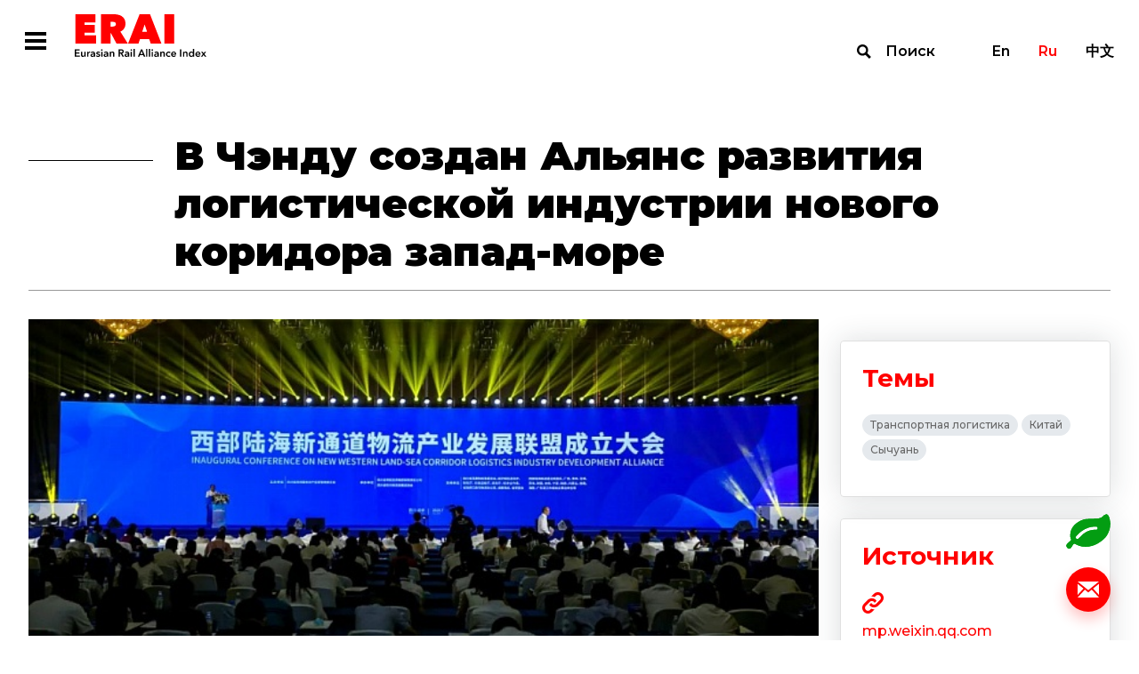

--- FILE ---
content_type: text/html; charset=UTF-8
request_url: https://index1520.com/news/v-chendu-sozdan-alyans-razvitiya-logisticheskoy-industrii-novogo-koridora-zapad-more/
body_size: 34339
content:
<!DOCTYPE html>
<html>
<head>
    <title>В Чэнду создан Альянс развития логистической индустрии нового коридора запад-море</title>
    <meta charset="utf-8">
    <meta name="viewport" content="width=device-width">
    <meta http-equiv="X-UA-Compatible" content="IE=edge">
    <meta name="keywords" content="контейнерные перевозки, транзитные перевозки, международные грузоперевозки, морские перевозки, международная торговля товарами, ОТЛК, евразийский экономический союз" />
<meta name="description" content="Лента новостей о железнодорожных грузовых перевозках. Комментарии и мнения экспертов. Международные транспортные проекты. Трансъевразийский транзит." />
<link href="/bitrix/templates/otlk/css/select2.min.css?157657994915196" type="text/css"  data-template-style="true"  rel="stylesheet" />
<link href="/bitrix/templates/otlk/css/opentip.css?15765799498919" type="text/css"  data-template-style="true"  rel="stylesheet" />
<link href="/bitrix/templates/otlk/css/opentip-rc2.css?1576579949133" type="text/css"  data-template-style="true"  rel="stylesheet" />
<link href="/bitrix/templates/otlk/css/jquery-ui.css?157657994935973" type="text/css"  data-template-style="true"  rel="stylesheet" />
<link href="/bitrix/templates/otlk/js/OwlCarousel2-2.2.1/dist/assets/owl.carousel.min.css?15765799472936" type="text/css"  data-template-style="true"  rel="stylesheet" />
<link href="/bitrix/templates/otlk/js/OwlCarousel2-2.2.1/dist/assets/owl.theme.default.min.css?1576579947936" type="text/css"  data-template-style="true"  rel="stylesheet" />
<link href="/bitrix/templates/otlk/js/OwlCarousel2-2.2.1/docs/assets/css/animate.css?157657994769727" type="text/css"  data-template-style="true"  rel="stylesheet" />
<link href="/bitrix/templates/otlk/css/style.css?1733490483856603" type="text/css"  data-template-style="true"  rel="stylesheet" />
<link href="/bitrix/templates/otlk/css/custom.css?17520606183385" type="text/css"  data-template-style="true"  rel="stylesheet" />
<script type="text/javascript">if(!window.BX)window.BX={};if(!window.BX.message)window.BX.message=function(mess){if(typeof mess==='object'){for(let i in mess) {BX.message[i]=mess[i];} return true;}};</script>
<script type="text/javascript">(window.BX||top.BX).message({'JS_CORE_LOADING':'Загрузка...','JS_CORE_NO_DATA':'- Нет данных -','JS_CORE_WINDOW_CLOSE':'Закрыть','JS_CORE_WINDOW_EXPAND':'Развернуть','JS_CORE_WINDOW_NARROW':'Свернуть в окно','JS_CORE_WINDOW_SAVE':'Сохранить','JS_CORE_WINDOW_CANCEL':'Отменить','JS_CORE_WINDOW_CONTINUE':'Продолжить','JS_CORE_H':'ч','JS_CORE_M':'м','JS_CORE_S':'с','JSADM_AI_HIDE_EXTRA':'Скрыть лишние','JSADM_AI_ALL_NOTIF':'Показать все','JSADM_AUTH_REQ':'Требуется авторизация!','JS_CORE_WINDOW_AUTH':'Войти','JS_CORE_IMAGE_FULL':'Полный размер'});</script>

<script type="text/javascript" src="/bitrix/js/main/core/core.min.js?1693832777220181"></script>

<script>BX.setJSList(['/bitrix/js/main/core/core_ajax.js','/bitrix/js/main/core/core_promise.js','/bitrix/js/main/polyfill/promise/js/promise.js','/bitrix/js/main/loadext/loadext.js','/bitrix/js/main/loadext/extension.js','/bitrix/js/main/polyfill/promise/js/promise.js','/bitrix/js/main/polyfill/find/js/find.js','/bitrix/js/main/polyfill/includes/js/includes.js','/bitrix/js/main/polyfill/matches/js/matches.js','/bitrix/js/ui/polyfill/closest/js/closest.js','/bitrix/js/main/polyfill/fill/main.polyfill.fill.js','/bitrix/js/main/polyfill/find/js/find.js','/bitrix/js/main/polyfill/matches/js/matches.js','/bitrix/js/main/polyfill/core/dist/polyfill.bundle.js','/bitrix/js/main/core/core.js','/bitrix/js/main/polyfill/intersectionobserver/js/intersectionobserver.js','/bitrix/js/main/lazyload/dist/lazyload.bundle.js','/bitrix/js/main/polyfill/core/dist/polyfill.bundle.js','/bitrix/js/main/parambag/dist/parambag.bundle.js']);
</script>
<script type="text/javascript">(window.BX||top.BX).message({'LANGUAGE_ID':'ru','FORMAT_DATE':'DD.MM.YYYY','FORMAT_DATETIME':'DD.MM.YYYY HH:MI:SS','COOKIE_PREFIX':'BITRIX_SM','SERVER_TZ_OFFSET':'10800','UTF_MODE':'Y','SITE_ID':'s1','SITE_DIR':'/','USER_ID':'','SERVER_TIME':'1768907711','USER_TZ_OFFSET':'0','USER_TZ_AUTO':'Y','bitrix_sessid':'c63aa8847959bcba0320f096dd742665'});</script>


<script type="text/javascript" src="https://www.google.com/recaptcha/api.js?hl=ru"></script>


<script type="text/javascript" src="/bitrix/templates/otlk/js/vue/mixins.js?1580996069680"></script>
<script type="text/javascript" src="/bitrix/templates/otlk/js/jquery.min.js?157657994697163"></script>
<script type="text/javascript" src="/bitrix/templates/otlk/js/jquery-ui.js?1576579947520714"></script>
<script type="text/javascript" src="/bitrix/templates/otlk/js/lodash.min.js?157657994773261"></script>
<script type="text/javascript" src="/bitrix/templates/otlk/js/modernizr.js?15765799435853"></script>
<script type="text/javascript" src="/bitrix/templates/otlk/js/opentip-jquery.min.js?161476265046358"></script>
<script type="text/javascript" src="/bitrix/templates/otlk/js/i18n/datepicker-ru.js?15765799471365"></script>
<script type="text/javascript" src="/bitrix/templates/otlk/js/jquery.easing.min.js?15765799472532"></script>
<script type="text/javascript" src="/bitrix/templates/otlk/js/jquery.pjax.js?157657994625269"></script>
<script type="text/javascript" src="/bitrix/templates/otlk/js/select2.min.js?157657994766664"></script>
<script type="text/javascript" src="/bitrix/templates/otlk/js/jquery.selectric.js?164423838136444"></script>
<script type="text/javascript" src="/bitrix/templates/otlk/js/jquery.waypoints.min.js?15765799439028"></script>
<script type="text/javascript" src="/bitrix/templates/otlk/js/OwlCarousel2-2.2.1/dist/owl.carousel.min.js?157657994742766"></script>
<script type="text/javascript" src="/bitrix/templates/otlk/js/OwlCarousel2-2.2.1/src/js/owl.animate.js?15765799473008"></script>
<script type="text/javascript" src="/bitrix/templates/otlk/js/jquery.validate.min.js?157657994724376"></script>
<script type="text/javascript" src="/bitrix/templates/otlk/js/script.js?160801764715052"></script>
<script type="text/javascript" src="/bitrix/templates/otlk/js/custom.js?172839213839602"></script>
<script type="text/javascript" src="/bitrix/templates/otlk/js/iframeResizer.min.js?159533050613497"></script>
<script type="text/javascript" src="/bitrix/templates/otlk/js/custom3.js?16080176472741"></script>
<script type="text/javascript" src="/bitrix/templates/otlk/js/intersection-observer.js?157657994722722"></script>
<script type="text/javascript" src="/bitrix/templates/otlk/js/mutationobserver-polyfill.min.js?15765799476436"></script>
<script type="text/javascript" src="/bitrix/templates/otlk/js/clipboard.min.js?157657994710923"></script>
<script type="text/javascript" src="/bitrix/templates/otlk/js/share.js?15765799477596"></script>
<script type="text/javascript" src="/bitrix/templates/otlk/js/modals.js?164440680728799"></script>
<script type="text/javascript" src="/bitrix/templates/otlk/components/bitrix/system.pagenavigation/.default/script.js?15765799472103"></script>
<script type="text/javascript">var _ba = _ba || []; _ba.push(["aid", "9fea11f8cd254ffe6d0dddf0dc073222"]); _ba.push(["host", "index1520.com"]); (function() {var ba = document.createElement("script"); ba.type = "text/javascript"; ba.async = true;ba.src = (document.location.protocol == "https:" ? "https://" : "http://") + "bitrix.info/ba.js";var s = document.getElementsByTagName("script")[0];s.parentNode.insertBefore(ba, s);})();</script>



        <!-- Yandex.Metrika counter -->
    <script type="text/javascript" >
        (function(m,e,t,r,i,k,a){m[i]=m[i]||function(){(m[i].a=m[i].a||[]).push(arguments)};
            m[i].l=1*new Date();k=e.createElement(t),a=e.getElementsByTagName(t)[0],k.async=1,k.src=r,a.parentNode.insertBefore(k,a)})
        (window, document, "script", "https://mc.yandex.ru/metrika/tag.js", "ym");

        ym(56620744, "init", {
            clickmap:true,
            trackLinks:true,
            accurateTrackBounce:true
        });
    </script>
    <noscript><div><img src="https://mc.yandex.ru/watch/56620744" style="position:absolute; left:-9999px;" alt="" /></div></noscript>
    <!-- /Yandex.Metrika counter -->
    
    <style type="text/css">
        u.inline-tooltip {
            text-decoration: none;
            border-bottom: 1px dashed #000000;
        }
    </style>
</head>
<body>
<div class="fixed-overlay fixed-overlay__modal">
        <div class="modal_container feedback_popup" id="feedback_popup">
    <form class="content" data-pjax="#feedback_popup" data-bxajaxid="72265db51135d17a52ba9315dacc2d37" target="_self" name="SIMPLE_FORM_1" action="/news/v-chendu-sozdan-alyans-razvitiya-logisticheskoy-industrii-novogo-koridora-zapad-more/" method="POST" enctype="multipart/form-data"><input type="hidden" name="sessid" id="sessid" value="c63aa8847959bcba0320f096dd742665" /><input type="hidden" name="WEB_FORM_ID" value="1" />    <input type="hidden" name="web_form_apply" value="Y" />
    <div class="close"></div>
    <div class="top-line">
        <div class="title">Напишите нам</div>
    </div>
    <div class="rows">
                        <div class="row">
                    <div class="left">
                        <div class="caption">Имя</div>
                    </div>
                    <div class="right">
                        <input required type="text"  class="required"  name="form_text_1" value="">                    </div>
                </div>
                                <div class="row">
                    <div class="left">
                        <div class="caption">Email</div>
                    </div>
                    <div class="right">
                        <input required type="email"  class="required email"  name="form_email_2" value="" size="0" />                    </div>
                </div>
                                <div class="row">
                    <div class="left">
                        <div class="caption">Тема</div>
                    </div>
                    <div class="right">
                        <input required type="text"  class="required"  name="form_text_3" value="">                    </div>
                </div>
                                <div class="row">
                    <div class="left">
                        <div class="caption">Сообщение</div>
                    </div>
                    <div class="right">
                        <textarea required name="form_textarea_4" cols="40" rows="5" class="required" ></textarea>                    </div>
                </div>
                        <div class="row">
            <div class="right">
            <input type="checkbox" class="required" id="confirm" name="confirm"><label for="confirm">Согласен с <a target="_blank" href="/policy/">Политикой обработки персональных данных</a></label>
            </div>
        </div>
                    <div class="captcha">
                <div class="g-recaptcha" data-sitekey="6LfZesIUAAAAAO8-ic2mNwy-MHGnf83-QRMZ76nn" data-callback="recaptchaValidateOk"  data-lang="fa" data-expired-callback="recaptchaValidateErr" data-error-callback="recaptchaValidateErr"></div>            </div>
                </div>
    <div class="bottom-line">
        <button type="submit" class="send">Отправить</button>
    </div>
    <script>
        jQuery(document).ready(function($){
            $.extend( $.validator.messages, {
                required: "Это поле необходимо заполнить",
                email: "Некорректный формат Email"
            });
            $("form[name=SIMPLE_FORM_1]").validate({
                ignore: "",
                errorElement: "span",
                errorClass: "error",
                validClass: "valid",
                errorPlacement: function(error, element) {
                    $(element).closest(".right, .captcha").append(error)
                },
                highlight: function (element, errorClass, validClass) {
                    $( element ).closest(".row, .captcha").addClass("invalid").removeClass(validClass);
                },
                unhighlight: function (element, errorClass, validClass) {
                    $( element ).closest(".row, .captcha").removeClass("invalid").addClass(validClass);
                },
                rules: {
                    'g-recaptcha-response': {
                        required: true,
                    }
                },
                messages: {
                    confirm: {
                        required: 'Необходимо согласиться с политикой обработки персональных данных'
                    },
                    'g-recaptcha-response': {
                        required: 'Подтвердите, что вы не робот'
                    }
                }
            });
        });
    </script>

</form></div>
<div class="modal_container modal_popup">
    <div class="content">
        <div class="close"></div>
        <div class="title">Спасибо!</div>
        <div class="description">Мы с вами свяжемся.</div>
    </div>
</div>
<div class="modal_container" id="nav_popup">
    <div class="content">
        <div class="close"></div>
        <div class="navbar-lang-switch">
    <a class="" href="/en/news/v-chendu-sozdan-alyans-razvitiya-logisticheskoy-industrii-novogo-koridora-zapad-more/">En</a><a class="active" href="/news/v-chendu-sozdan-alyans-razvitiya-logisticheskoy-industrii-novogo-koridora-zapad-more/">Ru</a><a class="" href="/cn/news/v-chendu-sozdan-alyans-razvitiya-logisticheskoy-industrii-novogo-koridora-zapad-more/">中文</a></div>
        <ul class="nav__menu"><li class="nav__button"><a href="/index/" >Индекс</a><ul class="subnav__menu"><li class="subnav__button"><a href="/index/quotes/" >Котировки</a></li><li class="subnav__button"><a href="/index/" >Об индексе</a></li><li class="subnav__button"><a href="/index/methodology/" >Методология</a></li><li class="subnav__button"><a href="/index/faq/" >FAQ</a></li></ul></li><li class="nav__button"><a href="/news/" >Новости</a></li><li class="nav__button"><a href="/analytics/" >Аналитика</a><ul class="subnav__menu"><li class="subnav__button"><a href="/analytics/?type[]=3" >Статьи</a></li><li class="subnav__button"><a href="/analytics/?type[]=4" >Интервью</a></li><li class="subnav__button"><a href="/analytics/?type[]=2" >Обзоры</a></li></ul></li><li class="nav__button"><a href="/statistics/" >Статистика</a></li><li class="nav__button"><a href="/topics/" >Темы</a></li></ul>    </div>
</div>
<div class="modal_container" id="search_popup">
    <div class="container">
        <div class="content">
            <form action="/search/" class="filters-search">
                <div class="input">
                    <label for="search"></label>
                    <input type="text" name="search" id="search" placeholder="Поиск по сайту">
                    <button type="submit">Найти</button>
                </div>
                <button type="submit">Найти</button>
            </form>
            <div class="close"></div>
        </div>
    </div>
</div>

    </div>
<div class="wrapper-container">
    <div class="top">
        <!--
            <div class="test-wrapper">
                <div class="container">
                    <div class="caption">Сайт работает в тестовом режиме</div>
                </div>
                <div class="close"></div>
            </div>
            -->        <header class="main-header">
            <div class="container">
                <div class="main-nav">
                    <div class="left">
                        <div class="main-nav__hamburger  modal-open-trigger"></div><a class="header-logo" href="/"></a>
                        <ul class="main-nav__menu"><li class="main-nav__button dropdown"><a href="/index/">Индекс</a><ul class="submain-nav__menu"><li class="submain-nav__button"><a href="/index/quotes/">Котировки</a></li><li class="submain-nav__button"><a href="/index/">Об индексе</a></li><li class="submain-nav__button"><a href="/index/methodology/">Методология</a></li><li class="submain-nav__button"><a href="/index/faq/">FAQ</a></li></ul></li><li class="main-nav__button active"><a href="/news/">Новости</a></li><li class="main-nav__button dropdown"><a href="/analytics/">Аналитика</a><ul class="submain-nav__menu"><li class="submain-nav__button"><a href="/analytics/?type[]=3">Статьи</a></li><li class="submain-nav__button"><a href="/analytics/?type[]=4">Интервью</a></li><li class="submain-nav__button"><a href="/analytics/?type[]=2">Обзоры</a></li></ul></li><li class="main-nav__button"><a href="/statistics/">Статистика</a></li><li class="main-nav__button"><a href="/topics/">Темы</a></li><li class="marker"></li></ul>                    </div>
                    <div class="right"><a class="navbar-search modal-open-trigger" href="#search">Поиск</a>
                        <div class="navbar-lang-switch">
    <a class="" href="/en/news/v-chendu-sozdan-alyans-razvitiya-logisticheskoy-industrii-novogo-koridora-zapad-more/">En</a><a class="active" href="/news/v-chendu-sozdan-alyans-razvitiya-logisticheskoy-industrii-novogo-koridora-zapad-more/">Ru</a><a class="" href="/cn/news/v-chendu-sozdan-alyans-razvitiya-logisticheskoy-industrii-novogo-koridora-zapad-more/">中文</a></div>
                    </div>
                </div>
            </div>
        </header>
<div class="news-single-wrapper">
    <div class="container">
        <h1 class="title">В Чэнду создан Альянс развития логистической индустрии нового коридора запад-море</h1>
        <div class="content">
            <div class="left">
                                    <img src="/upload/resize_cache/iblock/e95/800_450_1/640.jpg" />
                                <div class="info">
                    <div class="row top">
                                                    <div class="date">29.07.2020</div>
                                                <div class="social-share-wrapper">
    <div class="social-list">
        <a class="social vk" href="#" data-share="vk"></a>
                <a class="social email" href="#" data-share="email"></a>
    </div>
    <div class="share-list">
        <div class="caption"><a class="icon share" href="#">Поделиться</a></div>
        <div class="popup">
            <div class="marker"></div>
            <div class="info">
                <div class="close"></div>
                <div class="caption">Поделиться</div>
                <div class="list">
                    <a class="icon email" href="#" data-share="email">Email</a>
                                                                                <a class="icon vk" href="#" data-share="vk">VK</a>
                </div>
                <div class="copy"><span>Копировать ссылку</span>
                    <input type="text" value="https://index1520.com/news/v-chendu-sozdan-alyans-razvitiya-logisticheskoy-industrii-novogo-koridora-zapad-more/" readonly id="share_url" data-clipboard-target="#share_url">
                </div>
            </div>
        </div>
    </div>
</div>
                    </div>

                    
                                <div class="row">
                                    <h2 class="title"></h2>
                                </div>
                                <div class="text">
                                    Эта запись доступна только в версии портала на&nbsp;<a href="http://index1520.com/cn/news/v-chendu-sozdan-alyans-razvitiya-logisticheskoy-industrii-novogo-koridora-zapad-more/">китайском языке</a>.                                </div>

                    

                </div>
            </div>
            <div class="right">
                                <div class="report-block">
                                    </div>
                                                                <div class="themes-block">
                    <div class="caption">Темы</div>
                    <div class="themes">
                                                    <a href="/topics/tranportnaya-logistika/" class="theme">Транспортная логистика</a>
                                                    <a href="/topics/kitay/" class="theme">Китай</a>
                                                    <a href="/topics/sychuan/" class="theme">Сычуань</a>
                                            </div>
                </div>
                                
                                    <div class="sources-block url-block">
                        <div class="caption">Источник</div>
                        <div class="info">
                                                        <a target="_blank" class="attachment" href="https://mp.weixin.qq.com/s/UnoI_D1BWzGOkbo66mkpyw"></a>
                                                                                        <a target="_blank" class="url" href="https://mp.weixin.qq.com/s/UnoI_D1BWzGOkbo66mkpyw">mp.weixin.qq.com</a>
                                                            <div class="description"></div>
                        </div>
                    </div>
                            </div>
        </div>
    </div>
    <div class="main-events-wrapper">
        <div class="container">
            <div class="events full-width">
                <div class="title"><span>Новости</span> <span>на тему</span></div>
                        <div class="list" id="comp_" data-list>
                    <div class="item url-block">
                <div class="top">
                                            <img src="/upload/resize_cache/iblock/534/sted23rljd0jk3g6vqs53kz6m1pc8n25/384_216_2/timthumb.php_7.png">
                                        <div class="row">
                        <div class="type">Новость</div>
                        <div class="date">24.03.2025</div>
                    </div>
                    <a href="/news/pogruzka-na-transporte-v-kitae-po-itogam-yanvarya-fevralya-2025-goda-vyrosla-na-4-8/" class="title">Погрузка на транспорте в Китае по итогам января-февраля 2025 года выросла на 4,8%</a>
                </div>
                <div class="bottom">
                                        <div class="source">Источник: InfraNews</div>
                                                            <div class="themes">
                                                    <a href="/topics/morskie-porty/" class="theme">Морские перевозки</a>
                                                    <a href="/topics/zheleznodorozhnye-perevozki/" class="theme">Железнодорожные перевозки</a>
                                                    <a href="/topics/kitay/" class="theme">Китай</a>
                                                    <a href="/topics/avtomobilnye-perevozki/" class="theme">Автомобильные перевозки</a>
                                            </div>
                                    </div>
            </div>
                                <div class="item url-block">
                <div class="top">
                                            <img src="/upload/resize_cache/iblock/c23/384_216_2/Depositphotos_34255177_xl_2015.jpg">
                                        <div class="row">
                        <div class="type">Новость</div>
                        <div class="date">16.12.2019</div>
                    </div>
                    <a href="/news/stavki-na-konteynernye-perevozki-v-evropu-rezko-vyrosli/" class="title">Ставки на контейнерные перевозки в Европу резко выросли</a>
                </div>
                <div class="bottom">
                                        <div class="source">Источник: Информационное агентство «РЖД Партнер»</div>
                                                            <div class="themes">
                                                    <a href="/topics/morskie-porty/" class="theme">Морские перевозки</a>
                                                    <a href="/topics/konteynernye-perevozki-/" class="theme">Контейнерные перевозки </a>
                                                    <a href="/topics/tarify/" class="theme">Тарифы</a>
                                                    <a href="/topics/kitay/" class="theme">Китай</a>
                                            </div>
                                    </div>
            </div>
                                <div class="item url-block">
                <div class="top">
                                            <img src="/upload/resize_cache/iblock/fef/384_216_2/2..jpg">
                                        <div class="row">
                        <div class="type">Новость</div>
                        <div class="date">17.09.2020</div>
                    </div>
                    <a href="/news/obzor-knr-i-es-gotovy-obedinit-usiliya-dlya-vyvoda-dvustoronnikh-otnosheniy-na-novyy-uroven/" class="title">Обзор: КНР и ЕС готовы объединить усилия для вывода двусторонних отношений на новый уровень</a>
                </div>
                <div class="bottom">
                                        <div class="source">Источник: Russian.News.Cn</div>
                                                            <div class="themes">
                                                    <a href="/topics/kitay/" class="theme">Китай</a>
                                                    <a href="/topics/es/" class="theme">ЕС</a>
                                            </div>
                                    </div>
            </div>
                        </div>
                </div>
        </div>
    </div>
        <div class="main-analytics-wrapper">
        <div class="container">
            <div class="analytics">
                <div class="title"><span>Аналитика</span> <span>на тему</span></div>
                        <div class="list" id="comp_" data-list>
                    <div class="item url-block review">
                <div class="top">
                                        <div class="left">
                        <div class="row">
                            <div class="type">Обзор</div>
                            <div class="date">21.11.2018</div>
                        </div>
                                                    <img src="/upload/resize_cache/iblock/77d/176_251_1/3.png" />
                                                </div>
                    <div class="right">
                        <div class="row">
                            <div class="type">Обзор</div>
                            <div class="date">21.11.2018</div>
                        </div>
                        <a href="/analytics/sozdanie-zheleznykh-dorog-budushchego/" class="title">
                                                        Создание железных дорог будущего                        </a>
                        <div class="text">Более 65&nbsp;представителей национальных международных организаций, неправительственных организаций и&nbsp;частного сектора в&nbsp;ходе заседания Рабочей группы по&nbsp;железнодорожному транспорту обсудили роль инноваций в&nbsp;железнодорожном секторе и&nbsp;передовую практику.</div>
                    </div>
                                    </div>
                <div class="bottom">
                                            <div class="source">Источник: United Nations Economic Commission for Europe (UNECE)</div>
                                                                <div class="themes">
                                                            <a href="/topics/tsifrovizatsiya/" class="theme">Цифровизация</a>
                                                            <a href="/topics/innovatsii-/" class="theme">Инновации </a>
                                                            <a href="/topics/kitay/" class="theme">Китай</a>
                                                            <a href="/topics/rossiya/" class="theme">Россия</a>
                                                    </div>
                                    </div>
            </div>
                                <div class="item url-block article">
                <div class="top">
                                            <div class="row">
                            <div class="type">Статья</div>
                            <div class="date">30.07.2025</div>
                        </div>
                        <a href="/analytics/malenkiy-proekt-bri-kitaya-po-prezhnemu-myslit-masshtabno-vozvrashchenie-k-grandioznoy-infrastruktur/" class="title">«Маленький» проект BRI Китая по-прежнему мыслит масштабно: возвращение к грандиозной инфраструктуре</a>
                        <div class="text"><p>
	 Стратегическая инфраструктура по-прежнему остаётся в&nbsp;центре внимания
</p></div>
                                    </div>
                <div class="bottom">
                                            <div class="source">Источник: Think China</div>
                                                                <div class="themes">
                                                            <a href="/topics/odin-poyas-odin-put/" class="theme">«Один пояс – один путь»</a>
                                                            <a href="/topics/vostok-zapad/" class="theme">Восток - Запад</a>
                                                            <a href="/topics/transportnye-koridory/" class="theme">Транспортные коридоры</a>
                                                            <a href="/topics/kitay/" class="theme">Китай</a>
                                                            <a href="/topics/tsentralnaya-aziya/" class="theme">Центральная Азия</a>
                                                    </div>
                                    </div>
            </div>
                        </div>
                </div>
        </div>
    </div>
</div>

<p><a href="/news/"></a></p>

        </div>
        <div class="bottom">
            <div class="panel">
                                    <a class="calc_co2" href="/emissions-co2/"></a>
                                    <a class="support modal-open-trigger" href="#"></a>
            </div>
            <footer class="footer">
                <div class="container">
                    <div class="top">
                        <div class="left"><a class="footer-logo" href="/"></a>
                            <ul class="footer-nav__menu"><li class="footer-nav__button"><a href="/index/">Индекс</a></li><li class="footer-nav__button"><a href="/news/">Новости</a></li><li class="footer-nav__button"><a href="/analytics/">Аналитика</a></li><li class="footer-nav__button"><a href="/statistics/">Статистика</a></li><li class="footer-nav__button"><a href="/topics/">Темы</a></li></ul>                        </div>
                        <div class="right">
                            <div class="contacts">
                                                                <div class="email"><a href="mailto:info@index1520.com">info@index1520.com</a></div>
                            </div>
                        </div>
                    </div>
                    <div class="bottom">
                        <div class="left">
                            <div class="left-top">
                                <div class="years">© 2016–2026</div>
                                <div class="name">© ERAI</div>
                            </div>
                            <div class="right-top"><a href="/policy/">Политика обработки персональных данных</a></div>
                        </div>
                        <div class="right">
                            <div class="copy">
                                <a href="https://itandi.ru/" target="_blank">&copy; Разработано ITI </a>
                            </div>
                        </div>
                    </div>
                </div>
            </footer>
        </div>
    </div>
    <div class="md-overlay"></div>
</body>
</html>


--- FILE ---
content_type: text/html; charset=utf-8
request_url: https://www.google.com/recaptcha/api2/anchor?ar=1&k=6LfZesIUAAAAAO8-ic2mNwy-MHGnf83-QRMZ76nn&co=aHR0cHM6Ly9pbmRleDE1MjAuY29tOjQ0Mw..&hl=ru&v=PoyoqOPhxBO7pBk68S4YbpHZ&size=normal&anchor-ms=20000&execute-ms=30000&cb=aqx3r5tyyzap
body_size: 49572
content:
<!DOCTYPE HTML><html dir="ltr" lang="ru"><head><meta http-equiv="Content-Type" content="text/html; charset=UTF-8">
<meta http-equiv="X-UA-Compatible" content="IE=edge">
<title>reCAPTCHA</title>
<style type="text/css">
/* cyrillic-ext */
@font-face {
  font-family: 'Roboto';
  font-style: normal;
  font-weight: 400;
  font-stretch: 100%;
  src: url(//fonts.gstatic.com/s/roboto/v48/KFO7CnqEu92Fr1ME7kSn66aGLdTylUAMa3GUBHMdazTgWw.woff2) format('woff2');
  unicode-range: U+0460-052F, U+1C80-1C8A, U+20B4, U+2DE0-2DFF, U+A640-A69F, U+FE2E-FE2F;
}
/* cyrillic */
@font-face {
  font-family: 'Roboto';
  font-style: normal;
  font-weight: 400;
  font-stretch: 100%;
  src: url(//fonts.gstatic.com/s/roboto/v48/KFO7CnqEu92Fr1ME7kSn66aGLdTylUAMa3iUBHMdazTgWw.woff2) format('woff2');
  unicode-range: U+0301, U+0400-045F, U+0490-0491, U+04B0-04B1, U+2116;
}
/* greek-ext */
@font-face {
  font-family: 'Roboto';
  font-style: normal;
  font-weight: 400;
  font-stretch: 100%;
  src: url(//fonts.gstatic.com/s/roboto/v48/KFO7CnqEu92Fr1ME7kSn66aGLdTylUAMa3CUBHMdazTgWw.woff2) format('woff2');
  unicode-range: U+1F00-1FFF;
}
/* greek */
@font-face {
  font-family: 'Roboto';
  font-style: normal;
  font-weight: 400;
  font-stretch: 100%;
  src: url(//fonts.gstatic.com/s/roboto/v48/KFO7CnqEu92Fr1ME7kSn66aGLdTylUAMa3-UBHMdazTgWw.woff2) format('woff2');
  unicode-range: U+0370-0377, U+037A-037F, U+0384-038A, U+038C, U+038E-03A1, U+03A3-03FF;
}
/* math */
@font-face {
  font-family: 'Roboto';
  font-style: normal;
  font-weight: 400;
  font-stretch: 100%;
  src: url(//fonts.gstatic.com/s/roboto/v48/KFO7CnqEu92Fr1ME7kSn66aGLdTylUAMawCUBHMdazTgWw.woff2) format('woff2');
  unicode-range: U+0302-0303, U+0305, U+0307-0308, U+0310, U+0312, U+0315, U+031A, U+0326-0327, U+032C, U+032F-0330, U+0332-0333, U+0338, U+033A, U+0346, U+034D, U+0391-03A1, U+03A3-03A9, U+03B1-03C9, U+03D1, U+03D5-03D6, U+03F0-03F1, U+03F4-03F5, U+2016-2017, U+2034-2038, U+203C, U+2040, U+2043, U+2047, U+2050, U+2057, U+205F, U+2070-2071, U+2074-208E, U+2090-209C, U+20D0-20DC, U+20E1, U+20E5-20EF, U+2100-2112, U+2114-2115, U+2117-2121, U+2123-214F, U+2190, U+2192, U+2194-21AE, U+21B0-21E5, U+21F1-21F2, U+21F4-2211, U+2213-2214, U+2216-22FF, U+2308-230B, U+2310, U+2319, U+231C-2321, U+2336-237A, U+237C, U+2395, U+239B-23B7, U+23D0, U+23DC-23E1, U+2474-2475, U+25AF, U+25B3, U+25B7, U+25BD, U+25C1, U+25CA, U+25CC, U+25FB, U+266D-266F, U+27C0-27FF, U+2900-2AFF, U+2B0E-2B11, U+2B30-2B4C, U+2BFE, U+3030, U+FF5B, U+FF5D, U+1D400-1D7FF, U+1EE00-1EEFF;
}
/* symbols */
@font-face {
  font-family: 'Roboto';
  font-style: normal;
  font-weight: 400;
  font-stretch: 100%;
  src: url(//fonts.gstatic.com/s/roboto/v48/KFO7CnqEu92Fr1ME7kSn66aGLdTylUAMaxKUBHMdazTgWw.woff2) format('woff2');
  unicode-range: U+0001-000C, U+000E-001F, U+007F-009F, U+20DD-20E0, U+20E2-20E4, U+2150-218F, U+2190, U+2192, U+2194-2199, U+21AF, U+21E6-21F0, U+21F3, U+2218-2219, U+2299, U+22C4-22C6, U+2300-243F, U+2440-244A, U+2460-24FF, U+25A0-27BF, U+2800-28FF, U+2921-2922, U+2981, U+29BF, U+29EB, U+2B00-2BFF, U+4DC0-4DFF, U+FFF9-FFFB, U+10140-1018E, U+10190-1019C, U+101A0, U+101D0-101FD, U+102E0-102FB, U+10E60-10E7E, U+1D2C0-1D2D3, U+1D2E0-1D37F, U+1F000-1F0FF, U+1F100-1F1AD, U+1F1E6-1F1FF, U+1F30D-1F30F, U+1F315, U+1F31C, U+1F31E, U+1F320-1F32C, U+1F336, U+1F378, U+1F37D, U+1F382, U+1F393-1F39F, U+1F3A7-1F3A8, U+1F3AC-1F3AF, U+1F3C2, U+1F3C4-1F3C6, U+1F3CA-1F3CE, U+1F3D4-1F3E0, U+1F3ED, U+1F3F1-1F3F3, U+1F3F5-1F3F7, U+1F408, U+1F415, U+1F41F, U+1F426, U+1F43F, U+1F441-1F442, U+1F444, U+1F446-1F449, U+1F44C-1F44E, U+1F453, U+1F46A, U+1F47D, U+1F4A3, U+1F4B0, U+1F4B3, U+1F4B9, U+1F4BB, U+1F4BF, U+1F4C8-1F4CB, U+1F4D6, U+1F4DA, U+1F4DF, U+1F4E3-1F4E6, U+1F4EA-1F4ED, U+1F4F7, U+1F4F9-1F4FB, U+1F4FD-1F4FE, U+1F503, U+1F507-1F50B, U+1F50D, U+1F512-1F513, U+1F53E-1F54A, U+1F54F-1F5FA, U+1F610, U+1F650-1F67F, U+1F687, U+1F68D, U+1F691, U+1F694, U+1F698, U+1F6AD, U+1F6B2, U+1F6B9-1F6BA, U+1F6BC, U+1F6C6-1F6CF, U+1F6D3-1F6D7, U+1F6E0-1F6EA, U+1F6F0-1F6F3, U+1F6F7-1F6FC, U+1F700-1F7FF, U+1F800-1F80B, U+1F810-1F847, U+1F850-1F859, U+1F860-1F887, U+1F890-1F8AD, U+1F8B0-1F8BB, U+1F8C0-1F8C1, U+1F900-1F90B, U+1F93B, U+1F946, U+1F984, U+1F996, U+1F9E9, U+1FA00-1FA6F, U+1FA70-1FA7C, U+1FA80-1FA89, U+1FA8F-1FAC6, U+1FACE-1FADC, U+1FADF-1FAE9, U+1FAF0-1FAF8, U+1FB00-1FBFF;
}
/* vietnamese */
@font-face {
  font-family: 'Roboto';
  font-style: normal;
  font-weight: 400;
  font-stretch: 100%;
  src: url(//fonts.gstatic.com/s/roboto/v48/KFO7CnqEu92Fr1ME7kSn66aGLdTylUAMa3OUBHMdazTgWw.woff2) format('woff2');
  unicode-range: U+0102-0103, U+0110-0111, U+0128-0129, U+0168-0169, U+01A0-01A1, U+01AF-01B0, U+0300-0301, U+0303-0304, U+0308-0309, U+0323, U+0329, U+1EA0-1EF9, U+20AB;
}
/* latin-ext */
@font-face {
  font-family: 'Roboto';
  font-style: normal;
  font-weight: 400;
  font-stretch: 100%;
  src: url(//fonts.gstatic.com/s/roboto/v48/KFO7CnqEu92Fr1ME7kSn66aGLdTylUAMa3KUBHMdazTgWw.woff2) format('woff2');
  unicode-range: U+0100-02BA, U+02BD-02C5, U+02C7-02CC, U+02CE-02D7, U+02DD-02FF, U+0304, U+0308, U+0329, U+1D00-1DBF, U+1E00-1E9F, U+1EF2-1EFF, U+2020, U+20A0-20AB, U+20AD-20C0, U+2113, U+2C60-2C7F, U+A720-A7FF;
}
/* latin */
@font-face {
  font-family: 'Roboto';
  font-style: normal;
  font-weight: 400;
  font-stretch: 100%;
  src: url(//fonts.gstatic.com/s/roboto/v48/KFO7CnqEu92Fr1ME7kSn66aGLdTylUAMa3yUBHMdazQ.woff2) format('woff2');
  unicode-range: U+0000-00FF, U+0131, U+0152-0153, U+02BB-02BC, U+02C6, U+02DA, U+02DC, U+0304, U+0308, U+0329, U+2000-206F, U+20AC, U+2122, U+2191, U+2193, U+2212, U+2215, U+FEFF, U+FFFD;
}
/* cyrillic-ext */
@font-face {
  font-family: 'Roboto';
  font-style: normal;
  font-weight: 500;
  font-stretch: 100%;
  src: url(//fonts.gstatic.com/s/roboto/v48/KFO7CnqEu92Fr1ME7kSn66aGLdTylUAMa3GUBHMdazTgWw.woff2) format('woff2');
  unicode-range: U+0460-052F, U+1C80-1C8A, U+20B4, U+2DE0-2DFF, U+A640-A69F, U+FE2E-FE2F;
}
/* cyrillic */
@font-face {
  font-family: 'Roboto';
  font-style: normal;
  font-weight: 500;
  font-stretch: 100%;
  src: url(//fonts.gstatic.com/s/roboto/v48/KFO7CnqEu92Fr1ME7kSn66aGLdTylUAMa3iUBHMdazTgWw.woff2) format('woff2');
  unicode-range: U+0301, U+0400-045F, U+0490-0491, U+04B0-04B1, U+2116;
}
/* greek-ext */
@font-face {
  font-family: 'Roboto';
  font-style: normal;
  font-weight: 500;
  font-stretch: 100%;
  src: url(//fonts.gstatic.com/s/roboto/v48/KFO7CnqEu92Fr1ME7kSn66aGLdTylUAMa3CUBHMdazTgWw.woff2) format('woff2');
  unicode-range: U+1F00-1FFF;
}
/* greek */
@font-face {
  font-family: 'Roboto';
  font-style: normal;
  font-weight: 500;
  font-stretch: 100%;
  src: url(//fonts.gstatic.com/s/roboto/v48/KFO7CnqEu92Fr1ME7kSn66aGLdTylUAMa3-UBHMdazTgWw.woff2) format('woff2');
  unicode-range: U+0370-0377, U+037A-037F, U+0384-038A, U+038C, U+038E-03A1, U+03A3-03FF;
}
/* math */
@font-face {
  font-family: 'Roboto';
  font-style: normal;
  font-weight: 500;
  font-stretch: 100%;
  src: url(//fonts.gstatic.com/s/roboto/v48/KFO7CnqEu92Fr1ME7kSn66aGLdTylUAMawCUBHMdazTgWw.woff2) format('woff2');
  unicode-range: U+0302-0303, U+0305, U+0307-0308, U+0310, U+0312, U+0315, U+031A, U+0326-0327, U+032C, U+032F-0330, U+0332-0333, U+0338, U+033A, U+0346, U+034D, U+0391-03A1, U+03A3-03A9, U+03B1-03C9, U+03D1, U+03D5-03D6, U+03F0-03F1, U+03F4-03F5, U+2016-2017, U+2034-2038, U+203C, U+2040, U+2043, U+2047, U+2050, U+2057, U+205F, U+2070-2071, U+2074-208E, U+2090-209C, U+20D0-20DC, U+20E1, U+20E5-20EF, U+2100-2112, U+2114-2115, U+2117-2121, U+2123-214F, U+2190, U+2192, U+2194-21AE, U+21B0-21E5, U+21F1-21F2, U+21F4-2211, U+2213-2214, U+2216-22FF, U+2308-230B, U+2310, U+2319, U+231C-2321, U+2336-237A, U+237C, U+2395, U+239B-23B7, U+23D0, U+23DC-23E1, U+2474-2475, U+25AF, U+25B3, U+25B7, U+25BD, U+25C1, U+25CA, U+25CC, U+25FB, U+266D-266F, U+27C0-27FF, U+2900-2AFF, U+2B0E-2B11, U+2B30-2B4C, U+2BFE, U+3030, U+FF5B, U+FF5D, U+1D400-1D7FF, U+1EE00-1EEFF;
}
/* symbols */
@font-face {
  font-family: 'Roboto';
  font-style: normal;
  font-weight: 500;
  font-stretch: 100%;
  src: url(//fonts.gstatic.com/s/roboto/v48/KFO7CnqEu92Fr1ME7kSn66aGLdTylUAMaxKUBHMdazTgWw.woff2) format('woff2');
  unicode-range: U+0001-000C, U+000E-001F, U+007F-009F, U+20DD-20E0, U+20E2-20E4, U+2150-218F, U+2190, U+2192, U+2194-2199, U+21AF, U+21E6-21F0, U+21F3, U+2218-2219, U+2299, U+22C4-22C6, U+2300-243F, U+2440-244A, U+2460-24FF, U+25A0-27BF, U+2800-28FF, U+2921-2922, U+2981, U+29BF, U+29EB, U+2B00-2BFF, U+4DC0-4DFF, U+FFF9-FFFB, U+10140-1018E, U+10190-1019C, U+101A0, U+101D0-101FD, U+102E0-102FB, U+10E60-10E7E, U+1D2C0-1D2D3, U+1D2E0-1D37F, U+1F000-1F0FF, U+1F100-1F1AD, U+1F1E6-1F1FF, U+1F30D-1F30F, U+1F315, U+1F31C, U+1F31E, U+1F320-1F32C, U+1F336, U+1F378, U+1F37D, U+1F382, U+1F393-1F39F, U+1F3A7-1F3A8, U+1F3AC-1F3AF, U+1F3C2, U+1F3C4-1F3C6, U+1F3CA-1F3CE, U+1F3D4-1F3E0, U+1F3ED, U+1F3F1-1F3F3, U+1F3F5-1F3F7, U+1F408, U+1F415, U+1F41F, U+1F426, U+1F43F, U+1F441-1F442, U+1F444, U+1F446-1F449, U+1F44C-1F44E, U+1F453, U+1F46A, U+1F47D, U+1F4A3, U+1F4B0, U+1F4B3, U+1F4B9, U+1F4BB, U+1F4BF, U+1F4C8-1F4CB, U+1F4D6, U+1F4DA, U+1F4DF, U+1F4E3-1F4E6, U+1F4EA-1F4ED, U+1F4F7, U+1F4F9-1F4FB, U+1F4FD-1F4FE, U+1F503, U+1F507-1F50B, U+1F50D, U+1F512-1F513, U+1F53E-1F54A, U+1F54F-1F5FA, U+1F610, U+1F650-1F67F, U+1F687, U+1F68D, U+1F691, U+1F694, U+1F698, U+1F6AD, U+1F6B2, U+1F6B9-1F6BA, U+1F6BC, U+1F6C6-1F6CF, U+1F6D3-1F6D7, U+1F6E0-1F6EA, U+1F6F0-1F6F3, U+1F6F7-1F6FC, U+1F700-1F7FF, U+1F800-1F80B, U+1F810-1F847, U+1F850-1F859, U+1F860-1F887, U+1F890-1F8AD, U+1F8B0-1F8BB, U+1F8C0-1F8C1, U+1F900-1F90B, U+1F93B, U+1F946, U+1F984, U+1F996, U+1F9E9, U+1FA00-1FA6F, U+1FA70-1FA7C, U+1FA80-1FA89, U+1FA8F-1FAC6, U+1FACE-1FADC, U+1FADF-1FAE9, U+1FAF0-1FAF8, U+1FB00-1FBFF;
}
/* vietnamese */
@font-face {
  font-family: 'Roboto';
  font-style: normal;
  font-weight: 500;
  font-stretch: 100%;
  src: url(//fonts.gstatic.com/s/roboto/v48/KFO7CnqEu92Fr1ME7kSn66aGLdTylUAMa3OUBHMdazTgWw.woff2) format('woff2');
  unicode-range: U+0102-0103, U+0110-0111, U+0128-0129, U+0168-0169, U+01A0-01A1, U+01AF-01B0, U+0300-0301, U+0303-0304, U+0308-0309, U+0323, U+0329, U+1EA0-1EF9, U+20AB;
}
/* latin-ext */
@font-face {
  font-family: 'Roboto';
  font-style: normal;
  font-weight: 500;
  font-stretch: 100%;
  src: url(//fonts.gstatic.com/s/roboto/v48/KFO7CnqEu92Fr1ME7kSn66aGLdTylUAMa3KUBHMdazTgWw.woff2) format('woff2');
  unicode-range: U+0100-02BA, U+02BD-02C5, U+02C7-02CC, U+02CE-02D7, U+02DD-02FF, U+0304, U+0308, U+0329, U+1D00-1DBF, U+1E00-1E9F, U+1EF2-1EFF, U+2020, U+20A0-20AB, U+20AD-20C0, U+2113, U+2C60-2C7F, U+A720-A7FF;
}
/* latin */
@font-face {
  font-family: 'Roboto';
  font-style: normal;
  font-weight: 500;
  font-stretch: 100%;
  src: url(//fonts.gstatic.com/s/roboto/v48/KFO7CnqEu92Fr1ME7kSn66aGLdTylUAMa3yUBHMdazQ.woff2) format('woff2');
  unicode-range: U+0000-00FF, U+0131, U+0152-0153, U+02BB-02BC, U+02C6, U+02DA, U+02DC, U+0304, U+0308, U+0329, U+2000-206F, U+20AC, U+2122, U+2191, U+2193, U+2212, U+2215, U+FEFF, U+FFFD;
}
/* cyrillic-ext */
@font-face {
  font-family: 'Roboto';
  font-style: normal;
  font-weight: 900;
  font-stretch: 100%;
  src: url(//fonts.gstatic.com/s/roboto/v48/KFO7CnqEu92Fr1ME7kSn66aGLdTylUAMa3GUBHMdazTgWw.woff2) format('woff2');
  unicode-range: U+0460-052F, U+1C80-1C8A, U+20B4, U+2DE0-2DFF, U+A640-A69F, U+FE2E-FE2F;
}
/* cyrillic */
@font-face {
  font-family: 'Roboto';
  font-style: normal;
  font-weight: 900;
  font-stretch: 100%;
  src: url(//fonts.gstatic.com/s/roboto/v48/KFO7CnqEu92Fr1ME7kSn66aGLdTylUAMa3iUBHMdazTgWw.woff2) format('woff2');
  unicode-range: U+0301, U+0400-045F, U+0490-0491, U+04B0-04B1, U+2116;
}
/* greek-ext */
@font-face {
  font-family: 'Roboto';
  font-style: normal;
  font-weight: 900;
  font-stretch: 100%;
  src: url(//fonts.gstatic.com/s/roboto/v48/KFO7CnqEu92Fr1ME7kSn66aGLdTylUAMa3CUBHMdazTgWw.woff2) format('woff2');
  unicode-range: U+1F00-1FFF;
}
/* greek */
@font-face {
  font-family: 'Roboto';
  font-style: normal;
  font-weight: 900;
  font-stretch: 100%;
  src: url(//fonts.gstatic.com/s/roboto/v48/KFO7CnqEu92Fr1ME7kSn66aGLdTylUAMa3-UBHMdazTgWw.woff2) format('woff2');
  unicode-range: U+0370-0377, U+037A-037F, U+0384-038A, U+038C, U+038E-03A1, U+03A3-03FF;
}
/* math */
@font-face {
  font-family: 'Roboto';
  font-style: normal;
  font-weight: 900;
  font-stretch: 100%;
  src: url(//fonts.gstatic.com/s/roboto/v48/KFO7CnqEu92Fr1ME7kSn66aGLdTylUAMawCUBHMdazTgWw.woff2) format('woff2');
  unicode-range: U+0302-0303, U+0305, U+0307-0308, U+0310, U+0312, U+0315, U+031A, U+0326-0327, U+032C, U+032F-0330, U+0332-0333, U+0338, U+033A, U+0346, U+034D, U+0391-03A1, U+03A3-03A9, U+03B1-03C9, U+03D1, U+03D5-03D6, U+03F0-03F1, U+03F4-03F5, U+2016-2017, U+2034-2038, U+203C, U+2040, U+2043, U+2047, U+2050, U+2057, U+205F, U+2070-2071, U+2074-208E, U+2090-209C, U+20D0-20DC, U+20E1, U+20E5-20EF, U+2100-2112, U+2114-2115, U+2117-2121, U+2123-214F, U+2190, U+2192, U+2194-21AE, U+21B0-21E5, U+21F1-21F2, U+21F4-2211, U+2213-2214, U+2216-22FF, U+2308-230B, U+2310, U+2319, U+231C-2321, U+2336-237A, U+237C, U+2395, U+239B-23B7, U+23D0, U+23DC-23E1, U+2474-2475, U+25AF, U+25B3, U+25B7, U+25BD, U+25C1, U+25CA, U+25CC, U+25FB, U+266D-266F, U+27C0-27FF, U+2900-2AFF, U+2B0E-2B11, U+2B30-2B4C, U+2BFE, U+3030, U+FF5B, U+FF5D, U+1D400-1D7FF, U+1EE00-1EEFF;
}
/* symbols */
@font-face {
  font-family: 'Roboto';
  font-style: normal;
  font-weight: 900;
  font-stretch: 100%;
  src: url(//fonts.gstatic.com/s/roboto/v48/KFO7CnqEu92Fr1ME7kSn66aGLdTylUAMaxKUBHMdazTgWw.woff2) format('woff2');
  unicode-range: U+0001-000C, U+000E-001F, U+007F-009F, U+20DD-20E0, U+20E2-20E4, U+2150-218F, U+2190, U+2192, U+2194-2199, U+21AF, U+21E6-21F0, U+21F3, U+2218-2219, U+2299, U+22C4-22C6, U+2300-243F, U+2440-244A, U+2460-24FF, U+25A0-27BF, U+2800-28FF, U+2921-2922, U+2981, U+29BF, U+29EB, U+2B00-2BFF, U+4DC0-4DFF, U+FFF9-FFFB, U+10140-1018E, U+10190-1019C, U+101A0, U+101D0-101FD, U+102E0-102FB, U+10E60-10E7E, U+1D2C0-1D2D3, U+1D2E0-1D37F, U+1F000-1F0FF, U+1F100-1F1AD, U+1F1E6-1F1FF, U+1F30D-1F30F, U+1F315, U+1F31C, U+1F31E, U+1F320-1F32C, U+1F336, U+1F378, U+1F37D, U+1F382, U+1F393-1F39F, U+1F3A7-1F3A8, U+1F3AC-1F3AF, U+1F3C2, U+1F3C4-1F3C6, U+1F3CA-1F3CE, U+1F3D4-1F3E0, U+1F3ED, U+1F3F1-1F3F3, U+1F3F5-1F3F7, U+1F408, U+1F415, U+1F41F, U+1F426, U+1F43F, U+1F441-1F442, U+1F444, U+1F446-1F449, U+1F44C-1F44E, U+1F453, U+1F46A, U+1F47D, U+1F4A3, U+1F4B0, U+1F4B3, U+1F4B9, U+1F4BB, U+1F4BF, U+1F4C8-1F4CB, U+1F4D6, U+1F4DA, U+1F4DF, U+1F4E3-1F4E6, U+1F4EA-1F4ED, U+1F4F7, U+1F4F9-1F4FB, U+1F4FD-1F4FE, U+1F503, U+1F507-1F50B, U+1F50D, U+1F512-1F513, U+1F53E-1F54A, U+1F54F-1F5FA, U+1F610, U+1F650-1F67F, U+1F687, U+1F68D, U+1F691, U+1F694, U+1F698, U+1F6AD, U+1F6B2, U+1F6B9-1F6BA, U+1F6BC, U+1F6C6-1F6CF, U+1F6D3-1F6D7, U+1F6E0-1F6EA, U+1F6F0-1F6F3, U+1F6F7-1F6FC, U+1F700-1F7FF, U+1F800-1F80B, U+1F810-1F847, U+1F850-1F859, U+1F860-1F887, U+1F890-1F8AD, U+1F8B0-1F8BB, U+1F8C0-1F8C1, U+1F900-1F90B, U+1F93B, U+1F946, U+1F984, U+1F996, U+1F9E9, U+1FA00-1FA6F, U+1FA70-1FA7C, U+1FA80-1FA89, U+1FA8F-1FAC6, U+1FACE-1FADC, U+1FADF-1FAE9, U+1FAF0-1FAF8, U+1FB00-1FBFF;
}
/* vietnamese */
@font-face {
  font-family: 'Roboto';
  font-style: normal;
  font-weight: 900;
  font-stretch: 100%;
  src: url(//fonts.gstatic.com/s/roboto/v48/KFO7CnqEu92Fr1ME7kSn66aGLdTylUAMa3OUBHMdazTgWw.woff2) format('woff2');
  unicode-range: U+0102-0103, U+0110-0111, U+0128-0129, U+0168-0169, U+01A0-01A1, U+01AF-01B0, U+0300-0301, U+0303-0304, U+0308-0309, U+0323, U+0329, U+1EA0-1EF9, U+20AB;
}
/* latin-ext */
@font-face {
  font-family: 'Roboto';
  font-style: normal;
  font-weight: 900;
  font-stretch: 100%;
  src: url(//fonts.gstatic.com/s/roboto/v48/KFO7CnqEu92Fr1ME7kSn66aGLdTylUAMa3KUBHMdazTgWw.woff2) format('woff2');
  unicode-range: U+0100-02BA, U+02BD-02C5, U+02C7-02CC, U+02CE-02D7, U+02DD-02FF, U+0304, U+0308, U+0329, U+1D00-1DBF, U+1E00-1E9F, U+1EF2-1EFF, U+2020, U+20A0-20AB, U+20AD-20C0, U+2113, U+2C60-2C7F, U+A720-A7FF;
}
/* latin */
@font-face {
  font-family: 'Roboto';
  font-style: normal;
  font-weight: 900;
  font-stretch: 100%;
  src: url(//fonts.gstatic.com/s/roboto/v48/KFO7CnqEu92Fr1ME7kSn66aGLdTylUAMa3yUBHMdazQ.woff2) format('woff2');
  unicode-range: U+0000-00FF, U+0131, U+0152-0153, U+02BB-02BC, U+02C6, U+02DA, U+02DC, U+0304, U+0308, U+0329, U+2000-206F, U+20AC, U+2122, U+2191, U+2193, U+2212, U+2215, U+FEFF, U+FFFD;
}

</style>
<link rel="stylesheet" type="text/css" href="https://www.gstatic.com/recaptcha/releases/PoyoqOPhxBO7pBk68S4YbpHZ/styles__ltr.css">
<script nonce="JStP1BLjMTDqoo0dTWc9-w" type="text/javascript">window['__recaptcha_api'] = 'https://www.google.com/recaptcha/api2/';</script>
<script type="text/javascript" src="https://www.gstatic.com/recaptcha/releases/PoyoqOPhxBO7pBk68S4YbpHZ/recaptcha__ru.js" nonce="JStP1BLjMTDqoo0dTWc9-w">
      
    </script></head>
<body><div id="rc-anchor-alert" class="rc-anchor-alert"></div>
<input type="hidden" id="recaptcha-token" value="[base64]">
<script type="text/javascript" nonce="JStP1BLjMTDqoo0dTWc9-w">
      recaptcha.anchor.Main.init("[\x22ainput\x22,[\x22bgdata\x22,\x22\x22,\[base64]/[base64]/[base64]/[base64]/cjw8ejpyPj4+eil9Y2F0Y2gobCl7dGhyb3cgbDt9fSxIPWZ1bmN0aW9uKHcsdCx6KXtpZih3PT0xOTR8fHc9PTIwOCl0LnZbd10/dC52W3ddLmNvbmNhdCh6KTp0LnZbd109b2Yoeix0KTtlbHNle2lmKHQuYkImJnchPTMxNylyZXR1cm47dz09NjZ8fHc9PTEyMnx8dz09NDcwfHx3PT00NHx8dz09NDE2fHx3PT0zOTd8fHc9PTQyMXx8dz09Njh8fHc9PTcwfHx3PT0xODQ/[base64]/[base64]/[base64]/bmV3IGRbVl0oSlswXSk6cD09Mj9uZXcgZFtWXShKWzBdLEpbMV0pOnA9PTM/bmV3IGRbVl0oSlswXSxKWzFdLEpbMl0pOnA9PTQ/[base64]/[base64]/[base64]/[base64]\x22,\[base64]\\u003d\\u003d\x22,\x22wrHDmUQ0w48UBMK5QV4KH8OXw5Q0wrlaRA9AN8Ohw487fcKzYsKBRsOceC3CgsOJw7F0w5LDqsOBw6HDkcOeVC7DucKNNsOwJcKRHXPDoAnDrMOsw5fCicOrw4tCwrDDpMOTw4LCrMO/UkN4CcK7wrtww5XCj3NQZmnDvGcXRMOaw5bDqMOWw643RMKQMMOccMKWw5rCoBhACsO2w5XDvFPDncOTThguwr3DoSwVA8OiXkDCr8Kzw44BwpJFwrjDhgFDw43Dr8O3w7TDnEJywp/DrcOPGGhxwq3CoMKaXMKawpBZQE5nw5EIwq7Di3s0wonCmiNTQCLDuwnChzvDj8K1PMOswpcMdzjChT/Dsh/CiBDDp0U2wo1bwr5Fw6DCtD7DmhvCncOkb0XCnGvDucK+McKcNglEC27Du00uwoXCssKQw7rCnsOTwrrDtTfCunzDkn7Ckj/DrsOef8K2wrx0wpVNXE9QwoTCozpkw4wEVH1Iw6dAIMKhOTvChHpmwrAPTsKXKsKJwpA0w6fDhMOcU8KqCsO0KyIRw5vDoMKYYnFuTcK7woUewrrDhATDgELDmsK2wqU8XzMleVEdwqN/[base64]/[base64]/ClcKzZi0pUQ3CpER9wo9Pw7IVQEFmw48POMOiUsKZIwozEEF1w63DtsKxaUXDqDwkY3PCuVlPR8K4K8K1w4xwf3BMw5Qjw6zCjSbCiMKYwqxgTkrDusKYcl7CnRkGw7peCB5EKD5/wojDp8Oxw6bCvsKKw6rDhFvChFJzC8OkwpNPYcKPPk7ChXt9wqDCpsKPwovDocOkw6zDgA7Crx/DucOOwrE3wqzCusOPTGp5fsKew47DtGLDiTbCpx7Cr8K4BhJeFHgQXEN/w5YRw4hewqfCm8K/wrdpw4LDmHvCoWfDvQc2G8K6GSEILsKmKcKewrLDkMKZdWRyw5rDh8K+wrp9w4XDk8K5QULDtsKtfwfCkkwXwosNaMKJfWRsw7YQwqddwoDCt2/DnwV6w4nDicKJw7pUcsOXwpXDt8K2woHCp3/Cqw0OeD3CnsOMPSo3wr10wr9/w4rDjRVDCMK8YEE1N3fCncKNwp3DnE0WwpQEFWoaBRI4w5N4GTFhwqpmw4skTyV3woPDqsKUwqXCrcKxwrNHLsO0wo3CkMKRGxzDtFrCmsOWIsO3UsOVw4TDoMKKfiV5Ql/CpWQjTcOvU8KAUWoMelA9wqdZwrTCj8KZTR4MAMKIw7rDgcKAHsOMwq/[base64]/Dp8KTw5wYfMK8fMO3w4pVwp3DtH7Cp8OCw6nCunzCtHt1HVTDt8K0w7Ylw5DDn2jCjcOMPcKvOMK4w7zDp8O+woN9woDCkW3CrsKQw7/CjF3CkMOnKcO5SMOvYiXCqcKAcMKrI2JQwohDw7vDmmPDqsOZw6xFwqMIRnV3w6HDosOuw4TDkcOuwpfDrcKEw6wewrtKJMKtXcOIw7HCqsOjw7vDmsOUwpcXw6/CnQxQfkogUMO1w4k4w4/Ct0HDuwXDvMOFwq3DqhDDucOcwqdUw4jDvETDsjE7w75MOMKDQcKfY2fDhMKnwp88JcKXXTkcbMKHwrpGw5HDh2DDlsK/[base64]/DiwEpw4HCqwBUasOlYMK9MsOYMcO3amjDrSlsw7fClxbDkwNTacKpw4QhwpzDq8O5ScOyLljDicOGRcOScsKYw5fDhsKhEBBVTsObw6bClUXCuHgnwrc3Z8Kcwo3ChsO/[base64]/CnynCv8KYWcKfVsOqeMKnYx4EXWo9woIgNcKNw4jDuSEAw7kqw7TDtsKqZcKjw6Bfw5HDjTPCmWEbLyXCklLDtGliw5VGw7ALUl/DmMKhw43CjsKSwpQ/wrLDisKNw6x4wroREcOddcKhH8KZTMKtwr7CtsOmwojDkMOMIWgFAhN9woTDlMKiIH7Cq2Q9EMOkEMORw4fCh8KoMcO+XMK2wqjDvsOqwoDDkMONLiRXwrhpwrgBaMORK8O/eMO2w6cbaMOsIBTCqU/ChcO/wqgCWAPCvxDDksOFecO+CcKnGMK9wrp1OMKBVxwrQyXDimXDj8K/w7E6MlTDjiUyW3lBT01CI8Osw7XDrMOsVMO6FnoVCxrCoMOxNsKsBMKowrRaBcKtwohLI8KMwqIzGwsHG2YkUz8JF8O1bkzCtUDDsik6w65Mwr/CicOCDmQfw7FoRsKJwoDCo8Kbw7PCjMO5w5HDvcOzGcOVwo0zwoTCpXTDtMOcSMOWB8K4DS7DvxZtw4UXKcObwo3DjRZWwrkaH8KODyDCpMObw5hww7LDnlRZwrnCsXtHwp3DtBonw5pgw7sxe17CqsK9fcKzw6AMw7DChcKIw7/[base64]/[base64]/[base64]/DrGgXwps/[base64]/Cqm7Cr8K8wpFVDMKSw4rDs10WYcKGA2zCscOCX8KKwqc9w5tcwptQw4gHP8O/RiAOwqJTw4DCusOLfHwuw6fCsmBFJ8O7w7/DlcOEw44dEnTCjMKcecOAMQXDqgHDk3zCl8KSJTXDhl3Ct0zDusKLwo3CkEcmUno4dScFe8OlO8Kbw7LClU/DgmYgw4DCr0FIYFDDhEDDvMOVwrPClkYYe8OtwpIzw4ZhwoDDvcKAw7k3bsOHATEWwrVkw4HCjMKsXwR3IwA7w74Ew78dw5zDmHHCtcOBw5IfJsOCw5TDmWnCi0jDssKsZUvDrkR/WCvDssK6HiItWFjDpsKCZgZ8F8O9w70UG8OHw7TCrUzDm1R1w6h/PRlzw4gaB37Dg3zCnALDn8OTw4zCvmkxA3bCjGNxw6rCuMKeRU5THwrDiDgJMMKQwqXCgwDChAPCjMOhwpLDoCzDkGHCi8OuwqTDv8KXFsONw6FHcnAicDLCqnjCnzUAw5XDvcKRUBpiT8KEwqXCmh7CuS5VwprDnUFFa8KlO1/[base64]/Dq8OxRVnCvB4mw5DDocOwM8KTL1AVw7fDlAUcdgQJwqsvwrYmHsOyDMOAPgrDi8OGXFPDk8OxIn/[base64]/CqcKvwrvDpcKsZ8OkDcOmwp3DgMK/[base64]/w4hEwr/[base64]/[base64]/Cjj7CtHjDgcK6YcKXw47CrsKMHcKOw6bCvCBAwoYpG8Kkw5cswpFjwonCqsKhbsKLwrx3wqc8SynDlsObwrPDvDsKwrDDt8K6IMOWwqcbwqXDh3bCt8KIwoTCocKHCSfDjwDDsMO1w6BqwrDDmsO8w7xGw6ZrKX/Dqm/CqnXCh8OoO8K0w6IBCTPDtcOvwql1AUjDhsKCw67CgxfCncKZwoXCn8OdVDkoUsKtVCvCt8OZwqEGDsKdwoh7woISw6DCh8KdEWjCvsKpfzVXZ8OQw6l6Xlk2F3fCiALDrVpRw5VtwpZ6eDYxJsKrwpEjTXDDklTCsTciw5d1AG/CucOIf1XCocOnIUPCvcKHw5ByN38MYjo/XgDCmsOLwrnCoRjCssONa8KfwqwiwoFyXcOXwqMgwpHClsKAEsKhw4ltw6hMe8O6ZMOkw6t3PsKZJ8Ofw4dKw64LSWs4aHgoccKtw5fDtC/CtnhhUm7Dk8KFw4nDk8O1wpLCgMKXATJ6w6o3PcKDVWXDv8OCw7Fyw6PDpMO+NMKVw5LCmTw4w6bCr8OJw5o+PSRrwo/DhMKndwB6RWTDj8Osw47DjRNaKMKxwrbCucOfwpzCqMKIFzbDr2rDmsOTD8O+w4h5aEcKPxnDuWJbwq7DiVZQbcOLwrzCjcOJdgcFwqkqwqfDmTzDrG0pw4wyXMOjc0wgw6LDigDCkB1EImHCnRExVMKtKcOpwoPDmk4Jwp56X8OWwrLDjcKgHsKkw7DDh8K/w5xEw7wQbMKOwq/[base64]/CpsKKBsK0w4YmGiDDsG4OaWXDssKOw4ILTMKday4Jw64sw4QLwq5mwqHCjnXCv8KlPBA+SsO7ecO2WcKdZE5ywp/Dn0c8w6c9SFfCvMOnwqAaWEp3w4EawqjCpMKTDMKILwQycF3CnMKESsO/ScOEcXAgLUDDs8KgRMOvw57DixLDmmVsI3XDqxkMbWspw7nDkzzDrhjDrFnCgsOewr7DvsORNcO7CMOXwo5TYX8aQMKEw7bCscK+E8O1MQMnM8Ovw58aw7rDtHNowrjDmcOWwok/wrNSw7nCvg3DuULDgW7ChsKTbcKCcDpPwqfDnVXDrjkUTmHDhjHDtsOHwqTDgsKAWD9Ew5/Cm8KRNmXCrMORw49dw6pKXsKHIcOVJsKow5ZPQsO6w5Jxw5HDhGYOJxpRIsO4w65vNsOKZTh8BEVhcMKqaMObwo0zw7tiwq9KesK4FMKSJsKoc03Cp2lhw7Raw7PCkMKPTzJvV8KlwrIUJ1/Djl7DuibDuRhmIiTCogdsU8KaL8OwSHfCg8Okw5PCmBjDl8OUw5ZcKypfwpdbw77CgUgSwr/DtGVWXSbDgcOYHzYdwoVCw6Imw6HCuSBFwqTDu8KhFiwaEgBEwqUFwpbDpis0R8OrDAUIw6DDucOqX8OUflXDm8OUIsKCwrnCtcO0Mi5SQHk/[base64]/CmTA+PsK0L8ODC8KewpoYw4xSwpLDjHt+eGfDqHsKw61wFCVTLcKkw7fDojZISHzCj3rCk8KAFsODw7jChsOaTzkqEjpbcQnDkVLCs1/DjRwew5J6wpZ8wq4BTwUxAsKAcAJJw5dCCx3DkcKqDHHCs8OKRsKXMMOZwpfCosKKw4onwpQTwrE0KsO/[base64]/NMKRU8KRwqV1wpnDssOGIU3Dt8OtazjCisOjRcKyLgVDw6/CpgLDrXHDv8KCw7vDmMKdQWVjAsKzw6VCbVB/w5XDrRFMdsKEw4vDo8K3F0bDgwpPfxPCpCzDtMKKwo7CkSTDl8KjwrbCvDLCqzjDnxxxWcKwSXp6EmvDtA1if34uwr3CmsOqLnI3bhfCtMKewrEYASktfQTCs8OGw53DicKnwp7CiDXDp8Opw6XDjlN0wqjDnsO/w5/ChsKJVHHDpMKGwp8rw4MywobDvMOVw7dsw6VQLQFuOMOENg/DnA/[base64]/[base64]/wq8DQ8OLbcOPw4XCgsOOd8KsTsKNwq/DgsK5E8OICsOmJsK1wq7CqMKbw4kMwqbDtQ8uw6R9wqYZw4wdwrzDuBDDnDPDhMOkwp7Cvl9IwozDqsOWZmhlwovCpH/[base64]/DkHLDvsOYwqXCtcK3wrzDo8KGGMOXZcKdw6o8Cj4YNjLCr8OKSMKRHsO0HsOqw6HChRLCnHvCk1sDbA1qJMOuBxjDqQrCm1rDs8OLdsOuKsO/w683VU3Co8Oxwp3CusOdDcK1wpIJwpXDnWXDoF8HBmNnwpnDs8KGw7XClMKOw7Eawp1ATsKMGEbDo8KHw6xrw7XCs3DChQAewpPDn3tlWcK9w7PDsnBMwp4xE8Kjw5dPJSxqfkNNfsO+TVE0W8OVwp8ZbnZiw51xwo3DvsKmTsOzw47Ds0fDg8K/FcKFwoEjasKRw6ZlwpcDWcOMfcO/bULCpyzDtlnCjsKZRMOXwrlEUMKvw6dOVcOfdMOIQwHCjcOZAWTDnCfDt8KFHiDCuiI3wqMmwpLDmcKOKw3CoMKnw6cvwqXClCzDlmXDnMKgP1AlCMOiMcKAwqnDnsOSecOMaGtwLA5PwqfCjU3DnsOVwrPDr8KiX8KbCVfCtztyw6HCi8O7wpPCncK2QG/DgUEZwrTDtMKpw41aIybCsAd3wrFawrjCrz4+ZcKFSEjDksKEwrV6dg1SaMKTwpI4w6fCicOTwqAYwpzDhRouw6plFcOEVMOuw4hRw6bDgcKxwoHCnHBiGgzDp1ZoM8OLw77DkmYtGcOHFsKpwrjChmVdLg7DicKnXhnCgSMvJMOCw4/Dg8KFbk7Dgz3CnsKsEsOgA27CoMO8MMOAwrrCphFIw7TCicOAfcKCT8ODwrvCsghvSzvDsVzCs1dfw6sAw4vCmMKZGcKDS8KtwoAODjBzw6vCgMK3w7nDusOHwrE5KApmKMOzBcOUwqZNTQVewpVZw77CgcOhw4ADw4PDriNhw4/CgXsywpTDscOrAyXDosK0w4YQw4zDrxrDk1/DtcKfwpJswp/DiB3Dm8OMw4pUYcO0by/DnMKRw58eKsKgE8KOwrtuw78KMcOGwrlJw54xDAvCnSUTwqkrajvCnCFYORnDnkzCnklVw5EEw4rDrVRDQcOEQMKUMSLClsO4woHCuE5/wq7DlcOHAsOsGMKxeVUcwpbDucK/EcKqw6ohwoU6wrHDt2HCpUwjPlwxUsOzw5wYKcOlw5jCjMKFw48cdjFVwpPDigfChsKUa3dBJ2LClDXDpQAKfXRTw6bCvUFQYcOdSsKceT7CjcOPwqnDug/Du8OsNGTDvMK/wptIw7g9YRt2CwvDrsO9SMO5LFkOG8Ohw40UwqPDkgTDqWERwqjCpcOPWcOBPlLDrhUvwpZmwpTDicOLfG/CuD9fMcOCwrLDmsO6X8O6wq3CnArCsQJKecKyQRlvdcKse8KawoAlw5A8wr7CpcKpw6TCuksyw5vCuWNQUcKiwoIDCMKEFUUuWsKXw5jClMOhw5/DpiHCrsO0wrbCpEfDvQrCswbCisKSf0PDhzfCuTfDnCV9wotKwodEwq7DtgZEwoPCnX8Mw7PDqx/DlhXDgBvDpcK/w4E0w7/DpMOXFQrCgy3DtDF/JijDi8OkwrDCssOeGMKQw7YkwoHDgDA1woDCg3dAesKpw6HCnsKDPMK6w4Epw53DusK8XcKbwpbDvyjCt8OeYmMfK1Yvw4TCjTPCtMKcwoZpw53CpsKpwpDCucKWw692eA4+w48qwoJ2Wx9RBcOxNGjDhT9veMOlwrg/w6hdwqvCgybCgcOhHH3Dj8OQwo12w5N3XMKpwobDol1zC8KDw7BoYmTCsy13w4TCphjDgMKdWsKtIcKsIsOtw4UUwrjCvcOUBsORwqLCs8OQX0I2woQFwo7Dj8OcV8OZwrhnw5/DtcKywqQvZXDCusKyVcOKBMOIRmtww7tVUS4Zwp7DlcO4wr44W8O7X8OyDsO2wo3DtX/[base64]/CjwMZwpbDq8KGUsK0w6PCsnLCtsK5w7RpwoZrWMOQw5/DnsOYw6J0w5rDvsKSw7jDvlTCojDCsjLCmsKPw4XCijzCicOTw5jDi8K+LxkDw5RHwqNZc8OkQTTDp8KYIiXDhMOhBkTCuSLCu8K3KMOEO2oBwpzDqUwow7JdwqZBwqHDqzfCgcKqScKDw6E3YgQ9E8KXW8KHKErCul5IwrApbiMwwq/[base64]/CgMK9a8KPT8OlwohywqLCosKgBUVIIsK9cMOgJ8KkcRVEDcOGw4rCqx3Cl8O5wr1+TMK0EUFpYcOUwrHCjcOYQ8O9w4cZV8ONw5MJIE7DlxPDrMOUwrpUb8Kjw4EOFzl/wqplDMOfOMOVw6kRQ8KxEykCwoHCpsObwp9aw4/[base64]/[base64]/w7TCoMK1OxNmBnHDuxo1wrvDiiAjw5/DmMORSMKrKRrDs8OPUF7DtG4NfELDgMK2w7U/[base64]/[base64]/DlUbDtcOwLTLDtigFw7DDqBLCncOZFH5Yw6XCp8Okw6c8w4J1BEdMfB8sNMK6w4l7w504w5/DvClUw44Gw4hpwpwxwqDChMKgFsOSOnwCIMKawoB3GsOfw6XCncKgw7hdbsOuwqttBnBzfcOAWmXChsKyw7drw7QKw7LDmMK0MMOfTAbDvsO/wpx/LcO6AHkHCMK4GQVRFxRZesKmNQ/CgjXDnlp+JF/Cs0Qbwp5ZwoAHw7rCsMOywq/Cj8OgTsKUNknDl3HDszsMHMKBTsKHECocw47Dhi0cU8K8w5J7wpwWwpNfwpYZw7vDocOjYcKze8OQREA5wqhMw6k2w7TDi1s5M3TDrFNNJU5Nw5lOLUN1woUjSTnDgMOeNhhmBG8jw7LChzxgV8KIw5Aiw7nCncOzFQpJw4/Dszdrw6AOGE/CkUdPLsONw7x5w7vClMOiWcO/Dw3DomhiwpnDr8KCSmFywp7Cu04NwpfCmRzCucONwrMXfcOSwoJCGsOEFDvDlTBmwrtGw5oFwo/CgWnDosKjAwjCmTTDgF3Dng/CnBp/wpE6RXTComLCoHQuK8KMw4rDqcKAEF7CukpnwqbDocOmwrYAKVnDnsKRbsK3CsOtwqtUPhHChsKsaj7CvsKrAgtCTcOyw6jClxXCicOTw67CmSfCrh0Dw5PDqMKxTMKGw5zCvsKLw5/CgG/[base64]/DpRB9wppXwrXDt8KZw7rCtwFhwpPClMO/DcOBw5bCv8OzwrUJdDNuCcORHcK8dUkUw5c9DcKyw7LDuUoTXF/Dg8Knwq5wM8K0YVvDhsKUEE1vwoF7w5rDoFPCiHFgFg/DmcKKAMOZw4YadFdbMQp9ecKIw5sIIMOLA8OaXDRswq3DpcOaw7VbPyDCu0zCqsOvZmJnTMK2Sh3DnlTDrlctRGIxw7TCgcO6w4vCnXrCp8OtwqIwfsKmw7PDhBvCgsKrN8Oaw5oQBsOAw63Dm3/CpQXCkMOiw63CpAfCsMOtH8OcwrTDlHYIE8Ovw4d+bcOYfAhqRMKFw4UqwqV0w7jDu3kIwrbDv3hIeX98KsK8ASsFL1nDuX5VUhNwDCoRbAbDkDTDrSHCqi/CkMK2bkXDgz/Dry5Hw4fDmloUwokBwp/[base64]/CunjDh8K7JcKUwoNACXvDtkfCksOvwqLDtcOTwrnCkS3CpcOqwpPDnMOGwpHCtsOlFMKGf1E8KT3CrsO/[base64]/CmsONwrcTwrs1w6jCk8Kcw7o2dcKCKcOQbcOmw5LDgVcBQgQrwrfCuhMEwp3CssO+w6xmNcOlw7l4w6PChsKawr5iwq4tNihRAsKOw6tNwodeTFvDvcK+KQcSw546KWzCu8Opw5xRf8Krwr/Duk0lwrVGwrXCjEHDlkN/[base64]/TMKPDRs/w5fDhTZrICEAdsO6w48cd8Kdw7bCuUwHwqPCkMOTw5FQw4ZHwrrCksKcwrHDlMOJCkrDkcKRwpdqwoNCw7lvwo9/[base64]/DlX55Ng0rY8Ksw44VCUxELMKfwrTDmcOFZMO7w51qAm0/I8OLw6ElOMK3w5vDjsOyIsKyJghdw7XDuGXDjcK4AD7CrsKaCnMvw4zDr1PDm13Ds10fwrJtwqA4wrJHwqrCnlnCpXLDpVNZw7Niw7cpw7bDjsKOwrfCmsO/G3TDjsOzRRRQw4V/wqNPw5V8w6oNcFNYw5zDjcOWw4PDjcKewoV7Qkl3wq1OfVTCnsKiwq/CtMKawq0Gw44OHlVNKx99egFEw4NJwozCvsKfworClhPDlcKrw5DDtnhjw7I2w4lpw4rDuyXDhMKpw4nCv8Ouwr/CggIgE8KVWMKdw4ZQd8KgwqLDo8OOOsOBFMKcwqTCsEkMw5lpw5XCg8KrKcOpMUfCj8OEwpBKw7XDv8OFw4LDtlY0w7LDiMOcw68vwqbCtHtGwqt+I8OjwqTDj8KbGljDlcOFwohAZ8OsZsOgwpXCnzfDgi5vw5LDsnB/wq4kFcKLw7wRDcKONcO2IVMzw5xwbsKQYcKDHcOWdsK3WcKcOTtDwpJXwrfCocOcwpPCr8OpKcOhTcKIYMKZwoPDhy8uNcOaOsOGN8KWwpNcw5TDsWXCiQdPwppuQW/DhRxyC0zCs8Kow5ErwqkIIsOLasKFw43Cg8OXAkDCg8OvWsOZQQ80GsOKTwxhHMO6w4oNw4bDvDjDsjHDmlhHHV9fa8KqwpzDi8K2e3vDlMKsOcKdMcOfwqLDlTgPaSRgwpHCmMKDwqlzwrfDmHDCrxvDjGkcwrfCkFDDmADDm3oKw5YNGFJfwojDpi/CusOhw7LCpDPCjMOkDcOsAMKYw54HR00qw4tLwpwSZRPDgnfCoU3DuirCqWrCjsKzM8Ogw7cHwpHDtmbDpsKywpVdw5XDvMOOLFRONsOrGsKswr0jwoQ/w5Y+N2HDqz3Dm8ORGiTCksO4MhBOw5NVRMKPw7A3w6BtWGA2w4LChCDDmSfCoMOdNsOeXn7DsGg/[base64]/NVzCl8O/w4dhwo1KT2lxDhnDijQQwqHCu8OhJkYvwo3CthXDnBoDWsKNVW51QgdDF8KMRhRsAMObc8OGcEDCnMOjU0XCi8OswoRJJnjCn8K4wqXDrxbDgkvDgVtww5HCo8KsCsOkV8KxfkTDocKPYcOTwrjCqhTCuGwewr/CvsOPw5vCsEXDvCrDusO1FMKFEGxDMMKRw43DrMOAwpo5wpnDrsO9YMOMwqptwow4eiLDhcO3w7c/Sx1bwp1bPEbCtCLClDHCmxILw58gXsKzwo3DtxVVwotBaiLDoxTDhMKDBU0gw5sjEMOyw54acMOCw5YKPg7CuWDDhkNYwrfDksO7w6I6w78uMCvDlMKAw6/DnTtrwq/CkBfCgsKyf1gBw79td8KTwrJjBMKRWcOvacO8woTCqcO8w6hSIcKhw7c5LyvCjxohEVnDmx1hS8KAHMOsF38Lw48EwpPDjMKEGMKrw5LDlMKXXsKwdsKvBcKRwobCi0zDugVeXEp5w4jCucKbLsKJw6rCqcKRK3g/QwBjFsOGF27DucOxK1PCsGsnesK7wrXDpcOdw4FOY8KGFsKfwoVMw5MzenXChcOmw43ChMK9cCohw78ow5jDhcOAbMK4G8K1bsKDD8KeF3gUwoUQBn4xC23CkgYnwo/CtQFFw7xlUSspMMOmH8OXwqU3XsOvETEEw6gzY8Obwp4tRsOzwopEw6MxFxDDssOqw6NdH8Kpw7c1bcO1R3/Cs2nCvWHCuAzCmCHCv3thNsObXsOlw6slfxUiMMKEwqrCqxgZQMKvw4NMDcK7FcOewpQhwpsfwqQgw6HDmVLCqcOfa8KRVsOUOCXDksKJwrZVRkLDmGt4w6dPw4/[base64]/Ds8KJFgtYwonCjsO9Vmwyc8K9finDp0xTwoJQfQ5yMsOBOUPDk2/[base64]/CvQVdfsO/w6cxIx7CmcKyC8KrfsOJVChNMFHCrcOwXDwoasKOScOLw4JVM3jDm3QQBGdhwoVTw4ImWsK7IMOTw7bDqSfCq1p5RS7DpTLDusKBAMK0eD0Tw5cEThvCm1JCwrQtw4HDi8K2MkDCnV/Dn8OBbsK4a8Ksw4wTQsOIC8KEW2rDugt1IcKRwpHCvgo4wpTDu8KQWMOpU8KeOX5Fw4tQw5x2w6EpCwEiJmTCkyvCmMOqIyExw4zCs8OIwoTCgw8Qw6AIwpHDiDzDryYowq3CpsOETMOFGsKow5ZEOMKqwqs/wpbCgMKPPTQ3esOqLsKSw5HDoUM9w4kZw6rCtyvDoGFxEMKLw5k/wqcOKV7DtsOCXELCqz5wO8KLDnrCuSDDrnbDsTNgAsOYNsKLw73Dm8KAw6PDo8OzTsKFw7LDj2bDnTnClBg/[base64]/[base64]/w41jQsO1w45wwpk3wpTDkcKew5PCuADCn8KEbcKjMnlXXm5VQsOhacOiwoVZw6/DrMK2wo/CqsOXw6DCvnZLdhs5PjtmJCF7w5jCg8KLJcKdVBnCk07ClcOfw6rDk0XCocKfwq0qLAPDpCdXwqNmfcOmw5UOwpJ3ExTCq8OTV8O1wrN9OTUDw47Cp8OKHC3CrcO6w6XDmlHDpsK9NiUWwrRow6oSdcOTwppbUmzCuhh5wqkCRsO6SG/CvjjDtxLCjlpnHcKxN8OScsOoJ8KFdMOfw4pTHnRzGBHCpMOzYDLDlcK2w6LDkwnCq8Olw6dYZA3Dv27CvldTwo8iJMKVTcOowp93UVE6FcOnwpFFD8KqXhzDhyTDhBsHLCkyQsKRwqAuZcKRw6ZrwqlYwqbDtQwrw51zSD/CksOKaMOaX13DgTVbNn7DtHLCjsOfUcOMOjsJRWzDtcOOwqXDlAzCiRUwwqLCoAHCksKMw6jDs8KFJ8Odw4HDjcKnbRVkFcKNwoHDnFN1wqjDqnnDs8KhdF3Dq1NFcmAswprCplvCksK/wp3Dn2ZswrEIwohswq0hLx3CkSjCnMKUw4HDksOycMKgaU5eTA7ClMK7Px/Dq1UuwpvDs2lEw41qREpIA3dWwrjDucOWIRp7wqfCiCEZwowRw4/Dk8O4IAnCjMOswo3CjjPDmx9cwpTCosKzPMOewo7CucONw4Nvwq1RM8OcPcKBJ8KVwqDCkcKrw7nDjEnCp23Dk8O0VsKjw6vCqMKeYMO5wqM5HTvCmRDDoWRtwrTCnjshwpHDjMOjNMOQX8OvDDjDq0TCgMO7UMOzwrBsw7LCi8KqwozCrzcRBsKILH/CgCTCjVPDmXPDglM0wosOG8Krw7fDosKxwqBAX0jCvnEcBkTDl8OCUsKFZBN9w40We8OCbMO1wrjCu8ObMTXDoMKPwojDvypOwqPCh8OrE8OlesOpQyXCkMO5MMObVzdew7xUwpfDj8OZKMOBPMKeworCoiLCtVsvw5DDpzXCrgllwpLCpS4Ow5laQ2USw7gcwrhQM0/DhzXCg8K/w7bChGjDqcKBNcOrEFQ1EcKIJ8OVwrvDr17CgsOROcKNKDLCgcKIwoTDrsKrLyPCp8OMQ8K+w6BowqnDscOHwrvCocO7QjLCm3TCksKyw6oEwqHCq8OrGAITAllNwrTCqUB5dHPCrGo0wo7DlcO6wqhFLcOJwpwFwrZew4cfbS3DlsKZwoF0dcKpwo8HasKnwpE9wr/[base64]/DoMOBwqjDknfDgw/CpGvDlzfDl8KSajPCpEsuGMOsw4Bfw57CrG/DuMOeKX7DnGHDqcOtWsOqCsKOwoPCkwQBw5oiwp0wUcKvwrx5wpvDk0vDjMKYP23CvAcHa8OyFmPChiwFH19lRsK9w7XCgsOcw5o6Dl7CgMKkax9Kw78wAEDDj1zCoMK9YMOmb8OBQ8KQw7fCuE7DkX/CpMKSw4dPw4tcGMOgwqjCpC/[base64]/[base64]/Cq8KKWHYnXsKbSMK4R8Orw6XCtsOQwohBOsO7XMOvw7wAaEXDmcKFLEfCuWEVwqBrwrUZS1jCjh4hw4QnQiXCmxzChcOdwqESw41HJ8KSV8OKCsKyQsOnw6DDk8O4w6PCtWo5w5kAJgA6fwRBWsKAb8OaNMOTZsKIWyJdw6Utwo/Ct8KUQcOkfcOWwpVhH8OIwrIaw4TCjMKYwodUw6IIwpHDjQFgGgbDocOvU8KywpPDr8KKK8KQQsOuKG7DosOqw6nDk0tqwpHCtMKoNcKbwooAGsOCwozCoSZRYEZMwrBgS3jDuQh5w7jChcO/w4IjwqLDiMOWwqHCmsKaVkDCrXTChC/ClsKhw6ZoMMKcRMKDwpRieTDCgXHClVZmwr4fPxXChsKow6TCsQ8hJC5ew65jwoBkwqN8FCTDjF3DuF1hwqt7w6k6w4Z/w5PDoX7Dn8KtwqTDgMKrbic3w5HDmwXDusKPwr/CqivCr1YxSGhSwq/DvBDDt1tdLMO2ZMKvw5QrKMOtw7nCvsK/HMOLKVhcAQdGYMOcacKbwolxLhLCu8OVw741Kx1Zwp0oAVPChWXCkywewpDDvcODTjPCjX0cc8K/YMOzw7vCjlYgw6N0wp7Crx9nU8O1wp/[base64]/DpsKnw6IIWcKgNQ5/wr7ClsKuw43DmwPCnVNqw6jCp2Ffw4kZw7zCmcOMJi/CncOLw4ZMwq/Ci20kAD/CvFbDncKrw53CtMK9FMKUw7pLPMOZwqjCocKsXTPDqgrCrGBywqjDk0jCmMKDGTtvOUfDi8O6a8K/WiDCsijCusOBw4MLwqnCjwHDvE93w4XCvUXCpgzDqMO1fMKpwpbDpEMeBVXDpGpEGsOGbsOXd2ApGm/[base64]/DvsKzIA0hBcKewqZGcsK2w7fDtxQ7FEoxUMOMTMKRwpnDmcORwoECw6jDmzXDpsKbwp4Gw5Jrw4wITXfDrn0tw4DClWTDhcKRCcKMwoY+wp3ChMKcY8OZT8KgwoA9X0HCozpdJsK6TMO7EsKpwqosAW3Cu8OEQcKow4PDn8Ogwr8VCTduw6/CsMKJCMOvwqsPOlPDviLDnsOrUcO2FXoMw4zDj8KTw4skb8OOwppKF8Oqw45MJcO4w5hGV8K6QDc2wpFDw4TChMKKw5jCmsK3dcO8wofChEhYw7XCkynCtsKVecKoJcOowrkgIsKjKcKbw7UrbMOuw4fDtMKhQ3Ihw6ogDMOmwo5Lw7l6wqrDnTzCp23CgcK/[base64]/CvULDm8O+w54Gw4rDrcO8w5/Dh8OIw6tHXnEcO8KMPFoXw5PChMOADMOIPsKMJ8K7w7HCh3AdJsOGUcO5wqx6w6bDvT7DswTDusO9wpjDn10DC8K3Khl4KwnDlMOTw6Y4worCjcKXfwrCoDMmY8Oew6dVw6B1woZcworDs8K+TFbCoMKEwq7CtVHCrsKqXcOOwpx1w6HDql/CqMKQbsK5R01bOsKSwo7DlGxwXMKkR8Oswrs+bcOsOQodG8OwBsO9w6LDnx9oY1oow5HDtsKzY3LCs8KPw5XDmDHCkV/DqyvCmD1lwofClMKYw7vCtSwYJGdOw5ZYTsKRwqQuwr/Dty3DrCnCvnJDCXnCvsKvw6bCosOcfiPCh3rCs3rCuibCk8KTaMKaJsOLwpVkL8KKwp9wX8Kzw7YvSsOnw5VmRnRjLXvCuMO5CDnCiz/Ct3vDlgXDnRRvKsOVVQsIw4jDvMKuw4t7wopRFMOZfhDDuwbCtsKpw7JLa0DDl8ONwpxnMcOUwonDkMOlM8Otwq/DgjtowqfCll51GMKpwrLCu8OQYsKTBsOewpUiRcKAwoNFQsOBw6DDkAHCj8OdM3rCrcOqAsO6PsKEw4vDgsKWMX/Dg8ONw4PCscKYfMOhw7fDp8O9wopEwrA1UDcww4kbQ2EMASnDplzCn8OFJ8KlIcKEw7dOWcO+UMKDwplUwq/CosOlw4TDpybCtMODdMKMPykTRQzCo8OVHsOEw6jDtsKxwo4pw43DuQ0KGULCgy4HdlQSHl0YwrQbScO/[base64]/DkMKJwoojLsOswrbDnDlRwojCu0vDlgjCiMO5w4gvwrF7OWtvwqA3GcKWwoUNYWbCtyHCp3Fww75AwpU6KUnDuULDocK1woJoAcOxwp3Cn8O5SAgCwppgTzsew5YIHsKcw54lwrBgwpl0ZMK8csOzwrY6d2NPLErDsTpIEDTDlMKCIMKoJ8OsCMKaWEY/w6omXHTDqmPCicO9wpDDiMKcwrJOH1bDvsO4C2vDkQh2NFlQZ8KYHsKLTcK2w5fCrCHDrsO0w4HDmmoFDgJyw4zDscOWAsKqZcKbw7Q7woXCk8KpUsKgwrMFw5TDglAyIj5bw6vCsFQMN8Kzw4o0wrLDusOhZBdUDcKuGQ/Dv0/DmMOuVcKeMi/DusKNwrrDrUTCuMKjbDEcw5lNUjHCv3ExwoJeFMODwqp+EcKmeAXCqDlOwr80wrPDnDx3woZbNcOGUXTClQnCqi5HJ1QNwolEwrbCrGJbwqxSw6NeeyXDtMOuG8ORwrPCqVQKRylxHTPDpcOTw7rDr8Kww69aTsOUQ0txwrnDogwnw4fDicO1TC/Cp8K/wpwYfUXDsAQIw5QgwoTDhVIsdcKqZnxUwqkKBsKdw7Iewr1YBsOYS8OZwrNbDQ/CuW7DqMKBdMKdUsOXb8KDwpHCoMO1woUiw4XCrlsnw6rCkSXClWkQw7YBN8KsHQPCm8K9wrvCtsOaOMKICcONP3scw5B1wowDBcOkw5PDr0TCv3p/[base64]/CjkXDtxvDkXbCucKnDB1HwqUiw4nCgV/CtsOOw5EQwrxNOMKlwrXDocKbwrXCgz43wonDgMO8EQwxwpnCsjp0Zk41w77CtlFROjbCiyrCsjDCm8OuwovDqG/Ds1PCisKfKH1OwrzDnMK3w4/CgcOJAsKYw7IEWjrChGIOwrvCsnQia8OMEcKdWF7CoMK7KcKgYsKBw5gfwovCo3PDscKLU8OlPsOAwqYqc8O/wqoAw4XCncO6LTAWKsO9wopTVsKrK3nCo8ODw6t2QcKIwprCiiDCjFo6wrsAw7RKMcKAL8KCYCzChlgmKMO/wo7CjsKvwrDCosKqw5XCnBjCpGXDncKwwpvCtcOcwq3CvTvChsKrUcKwNXzDk8OPw7DDtMOHw5vDnMOTwp0UMMKKwq9/ZTAEwpJ0wrwJA8KKwrHDl3DCjMOnw4zCl8KJJHFxwp4FwrzCssKowrppF8KhFgDDocOgwqfCscOBwpDCkhrDnBzCicKDw6fDgsO0wqgJwoFROMOawrkOwotRS8KFwp8TUMKkw7hqaMKSwoV9w6Yuw6XDjwrDkj7Do3TCkcODb8KYwo90w63DscO3J8KaLAYlM8OtZxp/QsOeG8KbFcKvaMOiw4DDmX/DncOVw5LDnRPCuyNQQmDDlHQ1wqpawrc1w57CrTzDjE7Dp8K5HsO5wpl/wq7DqcKzw6zDomdCT8KxPMKqw6/[base64]/C8O5VCrCicKcMsKZfx3DiBvCs8OJMcOCwpHCsyACfjMJwrDDqcO+w5bCucOAw7bCpcKYUHgpw7TDviPDlMOnwoJ1Q2PCoMOLfX1lwrPDnMOjw4c5wqLDsDAvw6MpwqhtSwTDoS45w5/DlMOZGMKiw45iOiBvJDnCr8KcFXTCgcO/AgtCwrrCsk1Pw4XDnMKVbsOUw57CiMORU30KEcOowrw+UMOIbXwkAMOCw6TCo8Oqw7TCs8KKGMKwwrwEJsKSwp/DhRTDhsO0Tk7Dhww9wql6wpnClMOEw7kkGWXDrsOBUTlYB1FhwrHDlUtuw7vCrcKmVMOYNm10w44AHsK8w7XCscOvwrHCqcOHXlpjAHZNI1kDwrjDqVFRfcOcwoc1wolnGMKoE8K6ZsKKw7/DvsKEEcOewrHChsKDw6U9w5g7w5YWTsKMbiFlwqPDgMOUw7PCpsOHwp3DjGDCo3XDvMOqwr9EwqTCsMKeTMKGw5dSe8Omw5fCuzYpGMO4wowWw5dYwrHDscKPwpl7CcKDbMK7wo3DtTvCjU/Dt31kYwcxGm7CtMKQHcOoI2hKcGTDmjY7LB8Dw78bclDDpAQKI0LCjhV3woNSw5hkf8OqY8OJwoHDicOBRcKzw48TCw4zTMKOw6nDuMO1w7xIw4Ivw5TDjMO3RcOmw4cNSsKjwpJbw7PCv8O/w5BDBMOGCsO8YMO/[base64]/ClkzDhsKtwrZmQMKXw7s6w67DsMOHw4/CrDnDoWEhK8KDwr9BfcObEcKJYmxMGHJzw73DhsKkU2toW8O+woMyw5Qjw4krOzNDTzMIPMOUasOTwpTDlcKDwpPDqH7DusOaRsKkAMK9PcKMw4/DhMOOw6PCvi/CtBElJ3R1V1HDg8OIT8OiCcKsJMK7woUBIWQCZWrChgnCmnZJwp7DukB7dMKjwpTDpcKKwoJOw7Vpw5nDr8KwwpzCucOiKsOXw7/DuMOLwpYnWTbCtsKKw6LCpMKYBE3DssO7wrnChcKLLyTCvgcuwoNIPsKuwpfDkD1jw4cFWcOuWyUgXlUiworDvGwlDcOFTsKiKD4UTExzGMO+wrDCjMKlecKpHQxgXE/CqgxLVxXCscOAwonDvBjCq0/DjsOuw6fCoATDs0HCqMOREcOpJcOEw5fDtMK5GcONOcOGwoDDhgXCuWvCpwc4w4DCm8OOLypVw7HDiBpvwrwjw7N/w7ouMWhswotVw6wwcwVJchTDjWrDg8KQbTlrwoU4TBPCpEY5X8KAQ8Orw7rDuzLClcKawpfCrMOjVMO3QjDCvChmw7PDhW/DiMObw4QkwrrDtcKnJA/[base64]/ClylOBcOOwq/DqcOgwobDp07CscKMHxRnwr/CjnVbIsOcwrxswrPDrMO8wrJqw6VVwr3ClhdWfC7DisOJIgsXw7jCuMK6fAFUwrLDr3PCkgooCjzCiSMiHRzCjGvCpgUJBTPCkcO+w6nCkBTCv0hQBcO7w7g5CMOewqsjw57Cn8OFPQ9awqvChWrCqS/[base64]/cnMyw5LDtnNAXsO7cHfDk1bDgDEqOMOHZiLCmMOqwp/CnVE7wpbDj05QYMOMJn8fWBjCgsKjwqFuOQjCj8OFwqLDgMO4w4sbw5DCvMOZw5HDkHPCscK2w7HDgxHCj8K2w63DtcKEHUDDpMK5GcOewq0fR8KoMcOWEsKXGncKwrIeC8OyHl7DvGjDnnXCmMOpYE3Cp1/CqMKYwoLDqF/Dh8ONwpIREVIEwrVrw6s9wovCvcK1VMK4JsKMHRDCkcKKacOaCTVvwojCusKTw7vDucK/w7vDv8K3w6FMwrHCscOHcMOSK8Kgw45Kw7YHwr8mFEjDncOKccOLw7EWw791wqIzN3Zdw5FDwrN1CMOLWQFBwq7DlsOUw7LDpsKIagPDojPDuQHDnVHCn8KJJcOSHQ7DicKVQcK7wq1nMBPCnm/[base64]/CmcKfwoMNWsK0CsK0BlVvw4/[base64]/[base64]/CrMOqw7bCpgo1U8Ome0bCqDlJw6ZUSixVwo/[base64]/DmUPCuMKEMG3DiUPCjRjDrjTDm8Kdw4VqwrHDvyzCiX5GwoQ7w5QLG8KPcMKdw7hMwpwtwrfCu07CrjIRwr7DqnrCm1zDimoRwp/DqcKbw5lXTyDDrCzCosOMw7ARw4jDo8K5wrjCnkzCh8OHw6XDp8Ozwq9LVVrCnSzDljo8TVrCvV80w6Mvw6zCgXDCuUbCqsK8wqDCqScOwoTCn8KgwqUGRcOywrVFOk7DkmM5WMKPw5JUw6XDvcOzwp/CucOwIhjCmMK1wo3ChUjDrcKhKcOYw47CjMOew4DDtE88ZsK1dnEuw6hBwrBvwrwOw59ow47DsxglGsO+wrZSw5hHKmcGwprDqA/DuMKywonCojLDucOuw7zDrcO8F3ZRFnRWKG06bcO7w4vDl8Opw5BhLF0IBsKOwoMBR13DuE8aYkTDiRFSMAotwobDpsKOVhhew5NFw61WwqnDln7DjcOtEnrDhcK3w79hwpUowooiw7rDjjQR\x22],null,[\x22conf\x22,null,\x226LfZesIUAAAAAO8-ic2mNwy-MHGnf83-QRMZ76nn\x22,0,null,null,null,1,[21,125,63,73,95,87,41,43,42,83,102,105,109,121],[1017145,884],0,null,null,null,null,0,null,0,1,700,1,null,0,\[base64]/76lBhnEnQkZnOKMAhmv8xEZ\x22,0,0,null,null,1,null,0,0,null,null,null,0],\x22https://index1520.com:443\x22,null,[1,1,1],null,null,null,0,3600,[\x22https://www.google.com/intl/ru/policies/privacy/\x22,\x22https://www.google.com/intl/ru/policies/terms/\x22],\x22H4PmlQdiBe4Z7MQiaE1M4/nQhAQM/l26Z49uLC+Tp6g\\u003d\x22,0,0,null,1,1768911313513,0,0,[213],null,[10,99,165],\x22RC-kiUW06JctcrACg\x22,null,null,null,null,null,\x220dAFcWeA4AHSNkEtUwSAQPEJRUdYlOadoTst8sfcezaPz2RwXaMJsEmEicgIMQ5SFABUyNPXhwKi_h9lJUKbbH2vRNYrn_wJd9qA\x22,1768994113745]");
    </script></body></html>

--- FILE ---
content_type: text/css
request_url: https://index1520.com/bitrix/templates/otlk/css/style.css?1733490483856603
body_size: 856603
content:
@import url("https://fonts.googleapis.com/css?family=Montserrat:200,300,300i,400,400i,500,600,700,700i,900,900i&display=swap&subset=cyrillic,cyrillic-ext,latin-ext");@import url(../fonts/Icons/styles.css);.grayscale{-webkit-filter:url("../img/filters.svg#grayscale");filter:url("../img/filters.svg#grayscale");filter:gray;-webkit-filter:grayscale(1)}.block:hover .grayscale{filter:none;-webkit-filter:grayscale(0)}.grayscale{-webkit-filter:url("../img/filters.svg#grayscale");filter:url("../img/filters.svg#grayscale");filter:gray;-webkit-filter:grayscale(1);-webkit-transition:-webkit-filter .5s ease;transition:-webkit-filter .5s ease;-o-transition:filter .5s ease;transition:filter .5s ease;transition:filter .5s ease, -webkit-filter .5s ease}.slider-single:hover .grayscale{filter:none;-webkit-filter:grayscale(0);-webkit-transition:-webkit-filter .5s ease;transition:-webkit-filter .5s ease;-o-transition:filter .5s ease;transition:filter .5s ease;transition:filter .5s ease, -webkit-filter .5s ease}.vue-select-single+.vue-treeselect{font-family:'Montserrat', sans-serif;font-style:normal;font-weight:300;font-size:16px;line-height:19px;color:#000}.vue-select-single+.vue-treeselect .vue-treeselect__control{border:1px solid #D2D6DE;height:64px;border-radius:0;padding-left:0;padding-right:0}.vue-select-single+.vue-treeselect .vue-treeselect__menu{padding-top:5px;padding-bottom:5px;border:0;line-height:32px}.vue-select-single+.vue-treeselect.vue-treeselect--open-below .vue-treeselect__menu-container{margin-top:4px}.vue-select-single+.vue-treeselect.vue-treeselect--open-below .vue-treeselect__menu{-webkit-box-shadow:0 0 16px rgba(0,0,0,0.25);box-shadow:0 0 16px rgba(0,0,0,0.25);margin-top:0;border-radius:0}.vue-select-single+.vue-treeselect.vue-treeselect--open-above .vue-treeselect__menu-container{margin-bottom:4px}.vue-select-single+.vue-treeselect.vue-treeselect--open-above .vue-treeselect__menu{-webkit-box-shadow:0 0 16px rgba(0,0,0,0.25);box-shadow:0 0 16px rgba(0,0,0,0.25);margin-top:0;border-radius:0}.vue-select-single+.vue-treeselect .vue-treeselect__indent-level-0 .vue-treeselect__option{padding-left:0;padding-right:0}.vue-select-single+.vue-treeselect .vue-treeselect__label{padding-left:24px;padding-right:8px}.vue-select-single+.vue-treeselect .vue-treeselect__label-container{color:#000}.vue-select-single+.vue-treeselect.vue-treeselect--open .vue-treeselect__control-arrow-container{-webkit-transition:-webkit-transform .2s ease-in;transition:-webkit-transform .2s ease-in;-o-transition:transform .2s ease-in;transition:transform .2s ease-in;transition:transform .2s ease-in, -webkit-transform .2s ease-in;-webkit-transform:rotateX(180deg);transform:rotateX(180deg)}.vue-select-single+.vue-treeselect.vue-treeselect--single .vue-treeselect__option--selected{background:#EBEBEB;font-weight:300}.vue-select-single+.vue-treeselect .vue-treeselect__option--highlight{background:#EBEBEB}.vue-select-single+.vue-treeselect.vue-treeselect--searchable .vue-treeselect__input-container{padding-left:16px;padding-right:0}.vue-select-single+.vue-treeselect .vue-treeselect__control-arrow-container{width:40px;position:relative}.vue-select-single+.vue-treeselect .vue-treeselect__control-arrow-container:before{content:'';position:absolute;top:50%;left:50%;margin-left:-4px;margin-top:-2px;width:8px;height:4px;background:url("../img/select_arrow.svg") center center no-repeat;background-size:contain;-webkit-transition:-webkit-transform .2s ease-in;transition:-webkit-transform .2s ease-in;-o-transition:transform .2s ease-in;transition:transform .2s ease-in;transition:transform .2s ease-in, -webkit-transform .2s ease-in}.vue-select-single+.vue-treeselect .vue-treeselect__control-arrow-container svg{display:none}.vue-select-single+.vue-treeselect .vue-treeselect__placeholder,.vue-select-single+.vue-treeselect .vue-treeselect__single-value{padding-left:16px;padding-right:0;line-height:62px}.vue-select-single+.vue-treeselect .vue-treeselect__placeholder{color:#7B7B7B}@media (max-width: 1024px){body.is-mobile select.vue-select-single{opacity:0 !important;clip:auto !important;height:64px !important;margin:0 !important;overflow:hidden !important;visibility:visible !important;position:absolute !important;top:0;left:0;width:100% !important;z-index:1000 !important}}._left-aligned{float:left}._right-aligned{float:right !important}._center-aligned{text-align:center}#ui-datepicker-div{font-family:'Montserrat', sans-serif}.ui-datepicker{z-index:10001 !important}.ui-state-default,.ui-widget-content .ui-state-default,.ui-widget-header .ui-state-default,.ui-button,html .ui-button.ui-state-disabled:hover,html .ui-button.ui-state-disabled:active{border-color:#fff;background-color:#fff;color:#828590;text-align:center}.ui-state-hover,.ui-widget-content .ui-state-hover,.ui-widget-header .ui-state-hover{border-color:red;background-color:red;color:#fff}.ui-state-active,.ui-widget-content .ui-state-active,.ui-widget-header .ui-state-active,a.ui-button:active,.ui-button:active,.ui-button.ui-state-active:hover{border-color:red;background-color:red;color:#fff}.ui-priority-secondary,.ui-widget-content .ui-priority-secondary,.ui-widget-header .ui-priority-secondary{opacity:1;filter:Alpha(Opacity=100);color:#dadce1}.ui-widget-header{background:#fff;border-color:#fff}.ui-widget-header .ui-icon.ui-icon-circle-triangle-w{background:url("../img/dp-arrow-left.png") 0 0 no-repeat}.ui-widget-header .ui-icon.ui-icon-circle-triangle-e{background:url("../img/dp-arrow-right.png") 0 0 no-repeat}.ui-datepicker-container{display:-webkit-box;display:-webkit-flex;display:-ms-flexbox;display:flex;-webkit-box-orient:horizontal;-webkit-box-direction:normal;-webkit-flex-direction:row;-ms-flex-direction:row;flex-direction:row;-webkit-flex-wrap:nowrap;-ms-flex-wrap:nowrap;flex-wrap:nowrap;-webkit-box-pack:justify;-webkit-justify-content:space-between;-ms-flex-pack:justify;justify-content:space-between}.ui-datepicker-container-month{position:relative;overflow:hidden}.ui-datepicker-container-year{position:relative;overflow:hidden}.ui-datepicker .ui-datepicker-prev-hover{left:2px}.ui-datepicker .ui-datepicker-next-hover{right:2px}.ui-datepicker .ui-datepicker-prev-year{left:2px}.ui-datepicker .ui-datepicker-next-year{right:2px}.ui-datepicker .ui-datepicker-prev,.ui-datepicker .ui-datepicker-next,.ui-datepicker .ui-datepicker-prev-year,.ui-datepicker .ui-datepicker-next-year{position:absolute;top:2px;width:8px;height:14px;border-radius:0;cursor:pointer}.ui-datepicker .ui-datepicker-prev span,.ui-datepicker .ui-datepicker-next span,.ui-datepicker .ui-datepicker-prev-year span,.ui-datepicker .ui-datepicker-next-year span{display:block;position:absolute;top:50%;left:50%;margin-left:-4px;margin-top:-7px;width:8px;height:14px}.ui-datepicker .ui-datepicker-prev.ui-state-hover,.ui-datepicker .ui-datepicker-next.ui-state-hover,.ui-datepicker .ui-datepicker-prev-year.ui-state-hover,.ui-datepicker .ui-datepicker-next-year.ui-state-hover{border-color:transparent;background-color:transparent}.ui-datepicker{width:auto;border:0;border-radius:0;padding:9px 16px 5px 16px;margin-top:0;margin-bottom:20px;z-index:2}.ui-datepicker:before{display:block;content:'';position:absolute;border:8px solid transparent;top:-16px;left:50%;margin-left:-8px;border-bottom:8px solid #fff;z-index:4}.ui-datepicker:after{display:block;content:'';position:absolute;border:9px solid transparent;top:-18px;left:50%;margin-left:-9px;border-bottom:9px solid #c5c5c5;z-index:3}.ui-datepicker.above{margin-top:20px;margin-bottom:0}.ui-datepicker.above:before{top:auto;bottom:-16px;border-top:8px solid #fff;border-bottom:8px solid transparent}.ui-datepicker.above:after{top:auto;bottom:-18px;border-top:9px solid #c5c5c5;border-bottom:9px solid transparent}.ui-datepicker table{font-size:18px;line-height:18px}.ui-datepicker th{color:#000}.ui-datepicker td{padding:3px}.ui-datepicker td span,.ui-datepicker td a{padding:6px 0;width:32px;text-align:center}.ui-datepicker .ui-datepicker-header{padding:4px 0 13px;border-bottom:1px #d2d5dd solid}.ui-datepicker .ui-datepicker-header>.ui-datepicker-prev,.ui-datepicker .ui-datepicker-header>.ui-datepicker-next,.ui-datepicker .ui-datepicker-header>.ui-datepicker-title{visibility:hidden;opacity:0}.ui-datepicker .ui-datepicker-title{margin:0 16px 0;color:red;font-size:18px;line-height:18px;text-align:center}.ui-datepicker .ui-datepicker-container-month .ui-datepicker-title{width:100px}.ui-datepicker .ui-datepicker-container-month .ui-datepicker-title .ui-datepicker-year{display:none !important}.ui-datepicker .ui-datepicker-container-year .ui-datepicker-title{width:50px}.ui-datepicker .ui-datepicker-container-year .ui-datepicker-title .ui-datepicker-year{display:block !important}.ui-datepicker .ui-datepicker-calendar{margin-bottom:0;margin-top:9px}.ui-datepicker .ui-datepicker-year{display:none}html{font-size:14px}[v-cloak]{display:none}body{font-family:'Montserrat', sans-serif;font-weight:400;font-style:normal}input,textarea,button{font-family:'Montserrat', sans-serif}input[type="checkbox"]{position:absolute;z-index:-1;opacity:0;margin:0}input[type="checkbox"]+label{display:block;position:relative;padding:0 0 0 48px;cursor:pointer;font-family:'Montserrat', sans-serif;font-weight:500;font-size:18px;line-height:32px;color:#000}input[type="checkbox"]+label:before{content:'';position:absolute;top:0;left:0;width:32px;height:32px;background-image:none;background-color:#fff;border:1px solid #999999;background-repeat:no-repeat;background-position:center;background-size:16px 14px;border-radius:4px}input[type="checkbox"]:checked+label:before{background-image:url("../img/icon-check.svg");border-color:red}input[type="radio"]{position:absolute;z-index:-1;opacity:0;margin:0}input[type="radio"]+label{display:block;position:relative;padding:0 0 0 48px;cursor:pointer;font-family:'Montserrat', sans-serif;font-weight:500;font-size:18px;line-height:32px;color:#000}input[type="radio"]+label:before{content:'';position:absolute;top:0;left:0;width:32px;height:32px;border-radius:50%;border:1px #999999 solid;background-image:#fff;background-color:transparent}input[type="radio"]+label:after{content:'';position:absolute;top:8px;left:8px;width:16px;height:16px;border-radius:50%;background-image:none;background-color:transparent}input[type="radio"]:checked+label:before{border-color:red}input[type="radio"]:checked+label:after{background-color:red}.datepicker{position:relative;width:144px;height:42px;background:#fff;border:1px solid #999999;border-radius:4px}.datepicker:hover{z-index:1000}.datepicker:hover .popup-date{display:-webkit-box;display:-webkit-flex;display:-ms-flexbox;display:flex}.datepicker .popup-date{display:none;-webkit-box-orient:horizontal;-webkit-box-direction:normal;-webkit-flex-direction:row;-ms-flex-direction:row;flex-direction:row;-webkit-flex-wrap:nowrap;-ms-flex-wrap:nowrap;flex-wrap:nowrap;-webkit-box-pack:start;-webkit-justify-content:flex-start;-ms-flex-pack:start;justify-content:flex-start;-webkit-align-content:stretch;-ms-flex-line-pack:stretch;align-content:stretch;-webkit-box-align:stretch;-webkit-align-items:stretch;-ms-flex-align:stretch;align-items:stretch;position:absolute;top:42px;left:-1px;width:237px;height:44px;border:1px solid #E0E0E0;border-radius:4px;-webkit-box-shadow:0 0 32px rgba(38,50,56,0.16);box-shadow:0 0 32px rgba(38,50,56,0.16)}.datepicker .popup-date>*{-webkit-box-flex:0;-webkit-flex:0 0 auto;-ms-flex:0 0 auto;flex:0 0 auto}.datepicker .popup-date .select-month{margin-top:-1px;margin-left:-1px;width:129px;height:44px;font-family:'Montserrat', sans-serif;font-weight:500;font-size:16px;line-height:20px;color:#000;overflow:hidden;position:relative;border:1px solid #E0E0E0;border-radius:4px}.datepicker .popup-date .select-month.select-month-9 .list{top:-362px}.datepicker .popup-date .select-month:hover{overflow:visible}.datepicker .popup-date .select-month .list{position:absolute;left:-1px;right:-1px;display:-webkit-box;display:-webkit-flex;display:-ms-flexbox;display:flex;-webkit-box-orient:vertical;-webkit-box-direction:normal;-webkit-flex-direction:column;-ms-flex-direction:column;flex-direction:column;-webkit-flex-wrap:nowrap;-ms-flex-wrap:nowrap;flex-wrap:nowrap;-webkit-box-pack:start;-webkit-justify-content:flex-start;-ms-flex-pack:start;justify-content:flex-start;-webkit-align-content:stretch;-ms-flex-line-pack:stretch;align-content:stretch;-webkit-box-align:stretch;-webkit-align-items:stretch;-ms-flex-align:stretch;align-items:stretch;background:#fff;border:1px solid #E0E0E0;-webkit-box-shadow:0 0 32px rgba(38,50,56,0.16);box-shadow:0 0 32px rgba(38,50,56,0.16);border-radius:4px;padding-top:8px;padding-bottom:8px}.datepicker .popup-date .select-month .list .item{display:-webkit-box;display:-webkit-flex;display:-ms-flexbox;display:flex;-webkit-box-orient:horizontal;-webkit-box-direction:normal;-webkit-flex-direction:row;-ms-flex-direction:row;flex-direction:row;-webkit-flex-wrap:nowrap;-ms-flex-wrap:nowrap;flex-wrap:nowrap;-webkit-box-pack:start;-webkit-justify-content:flex-start;-ms-flex-pack:start;justify-content:flex-start;-webkit-align-content:stretch;-ms-flex-line-pack:stretch;align-content:stretch;-webkit-box-align:center;-webkit-align-items:center;-ms-flex-align:center;align-items:center;text-decoration:none;height:44px;cursor:pointer;font-family:'Montserrat', sans-serif;font-weight:500;font-size:16px;line-height:20px;padding:10px 20px 10px;color:#000}.datepicker .popup-date .select-month .list .item.active{background-color:#ECECEC;color:#000}.datepicker .popup-date .select-month .list .item:hover{background-color:red;color:#fff}.datepicker .popup-date .select-year{margin-top:-1px;width:108px;height:44px;font-family:'Montserrat', sans-serif;font-weight:500;font-size:16px;line-height:20px;color:#000;overflow:hidden;position:relative;border:1px solid #E0E0E0;border-radius:4px}.datepicker .popup-date .select-year.select-year-1 .list{top:-54px}.datepicker .popup-date .select-year:hover{overflow:visible}.datepicker .popup-date .select-year .list{position:absolute;left:-1px;right:-1px;display:-webkit-box;display:-webkit-flex;display:-ms-flexbox;display:flex;-webkit-box-orient:vertical;-webkit-box-direction:normal;-webkit-flex-direction:column;-ms-flex-direction:column;flex-direction:column;-webkit-flex-wrap:nowrap;-ms-flex-wrap:nowrap;flex-wrap:nowrap;-webkit-box-pack:start;-webkit-justify-content:flex-start;-ms-flex-pack:start;justify-content:flex-start;-webkit-align-content:stretch;-ms-flex-line-pack:stretch;align-content:stretch;-webkit-box-align:stretch;-webkit-align-items:stretch;-ms-flex-align:stretch;align-items:stretch;background:#fff;border:1px solid #E0E0E0;-webkit-box-shadow:0 0 32px rgba(38,50,56,0.16);box-shadow:0 0 32px rgba(38,50,56,0.16);border-radius:4px;padding-top:8px;padding-bottom:8px}.datepicker .popup-date .select-year .list .item{display:-webkit-box;display:-webkit-flex;display:-ms-flexbox;display:flex;-webkit-box-orient:horizontal;-webkit-box-direction:normal;-webkit-flex-direction:row;-ms-flex-direction:row;flex-direction:row;-webkit-flex-wrap:nowrap;-ms-flex-wrap:nowrap;flex-wrap:nowrap;-webkit-box-pack:start;-webkit-justify-content:flex-start;-ms-flex-pack:start;justify-content:flex-start;-webkit-align-content:stretch;-ms-flex-line-pack:stretch;align-content:stretch;-webkit-box-align:center;-webkit-align-items:center;-ms-flex-align:center;align-items:center;text-decoration:none;height:44px;cursor:pointer;font-family:'Montserrat', sans-serif;font-weight:500;font-size:16px;line-height:20px;padding:10px 20px 10px;color:#000}.datepicker .popup-date .select-year .list .item.active{background-color:#ECECEC;color:#000}.datepicker .popup-date .select-year .list .item:hover{background-color:red;color:#fff}.datepicker label{position:absolute;top:calc(50% - 10px);right:11px;width:20px;height:21px;background:url("../img/icon-date.svg") 0 0 no-repeat;background-size:contain;cursor:pointer}.datepicker label.hide{display:none}.datepicker input[type="date"]{-webkit-appearance:none}.datepicker input[type="date"]::-webkit-clear-button,.datepicker input[type="date"]::-webkit-inner-spin-button,.datepicker input[type="date"]::-webkit-calendar-picker-indicator{display:none !important;color:transparent;background:none;-webkit-appearance:none !important}.datepicker input[type="text"],.datepicker input[type="date"]{position:relative;background:none;border:0;outline:0;padding:0 42px 0 11px;width:100%;height:40px;font-family:'Montserrat', sans-serif;font-weight:500;font-size:16px;line-height:20px;color:#000}.datepicker input[type="text"]::-webkit-input-placeholder,.datepicker input[type="date"]::-webkit-input-placeholder{color:#666666}.datepicker input[type="text"]:-moz-placeholder,.datepicker input[type="date"]:-moz-placeholder{color:#666666}.datepicker input[type="text"]::-moz-placeholder,.datepicker input[type="date"]::-moz-placeholder{color:#666666}.datepicker input[type="text"]:-ms-input-placeholder,.datepicker input[type="date"]:-ms-input-placeholder{color:#666666}.social-share-wrapper{display:-webkit-box;display:-webkit-flex;display:-ms-flexbox;display:flex;-webkit-box-orient:horizontal;-webkit-box-direction:normal;-webkit-flex-direction:row;-ms-flex-direction:row;flex-direction:row;-webkit-flex-wrap:nowrap;-ms-flex-wrap:nowrap;flex-wrap:nowrap;-webkit-box-pack:start;-webkit-justify-content:flex-start;-ms-flex-pack:start;justify-content:flex-start;-webkit-align-content:stretch;-ms-flex-line-pack:stretch;align-content:stretch;-webkit-box-align:stretch;-webkit-align-items:stretch;-ms-flex-align:stretch;align-items:stretch}@media (max-width: 480px){.social-share-wrapper{-webkit-box-orient:vertical;-webkit-box-direction:normal;-webkit-flex-direction:column;-ms-flex-direction:column;flex-direction:column}}.social-share-wrapper .social{display:block;width:24px;height:24px;position:relative;text-decoration:none;cursor:pointer}.social-share-wrapper .social:before{content:'';position:absolute;top:0;left:0;width:24px;height:24px;background-size:contain;background-position:0 0;background-repeat:no-repeat}.social-share-wrapper .social+.social{margin-left:16px}.social-share-wrapper .vk:before{background-image:url("../img/social-vk.svg")}.social-share-wrapper .fb:before{background-image:url("../img/social-fb.svg")}.social-share-wrapper .messenger:before{background-image:url("../img/social-messenger.svg")}.social-share-wrapper .twitter:before{background-image:url("../img/social-twitter.svg")}.social-share-wrapper .email:before{background-image:url("../img/social-email.svg")}.social-share-wrapper .share:before{background-image:url("../img/share.svg")}.social-share-wrapper .social-list{display:-webkit-box;display:-webkit-flex;display:-ms-flexbox;display:flex;-webkit-box-orient:horizontal;-webkit-box-direction:normal;-webkit-flex-direction:row;-ms-flex-direction:row;flex-direction:row;-webkit-flex-wrap:nowrap;-ms-flex-wrap:nowrap;flex-wrap:nowrap;-webkit-box-pack:start;-webkit-justify-content:flex-start;-ms-flex-pack:start;justify-content:flex-start;-webkit-align-content:stretch;-ms-flex-line-pack:stretch;align-content:stretch;-webkit-box-align:stretch;-webkit-align-items:stretch;-ms-flex-align:stretch;align-items:stretch}.social-share-wrapper .social-list+.share-list{margin-left:24px}@media (max-width: 480px){.social-share-wrapper .social-list+.share-list{margin-left:0;margin-top:16px}}.social-share-wrapper .share-list{position:relative;display:-webkit-box;display:-webkit-flex;display:-ms-flexbox;display:flex;-webkit-box-orient:vertical;-webkit-box-direction:normal;-webkit-flex-direction:column;-ms-flex-direction:column;flex-direction:column;-webkit-flex-wrap:nowrap;-ms-flex-wrap:nowrap;flex-wrap:nowrap;-webkit-box-pack:start;-webkit-justify-content:flex-start;-ms-flex-pack:start;justify-content:flex-start;-webkit-align-content:stretch;-ms-flex-line-pack:stretch;align-content:stretch;-webkit-box-align:start;-webkit-align-items:flex-start;-ms-flex-align:start;align-items:flex-start;width:120px;height:24px}.social-share-wrapper .share-list:hover .icon.share{text-decoration:underline}.social-share-wrapper .share-list:hover .popup{display:-webkit-box;display:-webkit-flex;display:-ms-flexbox;display:flex;z-index:1000}.social-share-wrapper .share-list>.caption{padding-bottom:22px}.social-share-wrapper .share-list .icon{display:block;height:24px;font-family:'Montserrat', sans-serif;font-weight:500;font-size:14px;line-height:24px;color:red;padding-left:32px;text-decoration:none;position:relative;padding-bottom:22px}.social-share-wrapper .share-list .icon:hover{text-decoration:underline}.social-share-wrapper .share-list .icon:before{content:'';position:absolute;top:0;left:0;width:24px;height:24px;background-size:contain;background-position:0 0;background-repeat:no-repeat}.social-share-wrapper .popup{position:relative;margin-left:4px;width:275px;display:none;-webkit-box-orient:vertical;-webkit-box-direction:normal;-webkit-flex-direction:column;-ms-flex-direction:column;flex-direction:column;-webkit-flex-wrap:nowrap;-ms-flex-wrap:nowrap;flex-wrap:nowrap;-webkit-box-pack:start;-webkit-justify-content:flex-start;-ms-flex-pack:start;justify-content:flex-start;-webkit-align-content:stretch;-ms-flex-line-pack:stretch;align-content:stretch;-webkit-box-align:start;-webkit-align-items:flex-start;-ms-flex-align:start;align-items:flex-start;z-index:1}.social-share-wrapper .popup>*{-webkit-box-flex:0;-webkit-flex:0 0 auto;-ms-flex:0 0 auto;flex:0 0 auto}.social-share-wrapper .popup .marker{z-index:2;position:absolute;top:-7px;left:19px;content:'';width:16px;height:16px;background:#fff;border:2px solid #BB3B80;border-left:0;border-bottom:0;border-radius:4px;-webkit-transform:rotate(-45deg);-ms-transform:rotate(-45deg);transform:rotate(-45deg)}.social-share-wrapper .popup .info{position:relative;z-index:1;display:-webkit-box;display:-webkit-flex;display:-ms-flexbox;display:flex;-webkit-box-orient:vertical;-webkit-box-direction:normal;-webkit-flex-direction:column;-ms-flex-direction:column;flex-direction:column;-webkit-flex-wrap:nowrap;-ms-flex-wrap:nowrap;flex-wrap:nowrap;-webkit-box-pack:start;-webkit-justify-content:flex-start;-ms-flex-pack:start;justify-content:flex-start;-webkit-align-content:stretch;-ms-flex-line-pack:stretch;align-content:stretch;-webkit-box-align:start;-webkit-align-items:flex-start;-ms-flex-align:start;align-items:flex-start;background:#fff;border:2px solid #BB3B80;border-radius:4px;padding:24px 24px}.social-share-wrapper .popup .close{position:absolute;top:24px;right:16px;width:16px;height:16px;background:url("../img/icon-close-gray.svg") 0 0 no-repeat;background-size:contain;cursor:pointer}.social-share-wrapper .popup .caption{font-family:'Montserrat', sans-serif;font-weight:bold;font-size:18px;line-height:22px;color:red}.social-share-wrapper .popup .list{margin-top:4px;display:-webkit-box;display:-webkit-flex;display:-ms-flexbox;display:flex;-webkit-box-orient:vertical;-webkit-box-direction:normal;-webkit-flex-direction:column;-ms-flex-direction:column;flex-direction:column;-webkit-flex-wrap:nowrap;-ms-flex-wrap:nowrap;flex-wrap:nowrap;-webkit-box-pack:start;-webkit-justify-content:flex-start;-ms-flex-pack:start;justify-content:flex-start;-webkit-align-content:stretch;-ms-flex-line-pack:stretch;align-content:stretch;-webkit-box-align:start;-webkit-align-items:flex-start;-ms-flex-align:start;align-items:flex-start}.social-share-wrapper .popup .list+.copy{margin-top:18px}.social-share-wrapper .popup .icon{color:#000;margin-top:8px}.social-share-wrapper .popup .copy{display:-webkit-box;display:-webkit-flex;display:-ms-flexbox;display:flex;-webkit-box-orient:vertical;-webkit-box-direction:normal;-webkit-flex-direction:column;-ms-flex-direction:column;flex-direction:column;-webkit-flex-wrap:nowrap;-ms-flex-wrap:nowrap;flex-wrap:nowrap;-webkit-box-pack:start;-webkit-justify-content:flex-start;-ms-flex-pack:start;justify-content:flex-start;-webkit-align-content:stretch;-ms-flex-line-pack:stretch;align-content:stretch;-webkit-box-align:start;-webkit-align-items:flex-start;-ms-flex-align:start;align-items:flex-start}.social-share-wrapper .popup .copy span{display:block;font-family:'Montserrat', sans-serif;font-weight:bold;font-size:14px;line-height:17px;color:#000}.social-share-wrapper .popup .copy span+input{margin-top:8px}.social-share-wrapper .popup .copy input{display:block;position:relative;width:100%;padding:0 8px;border:1px solid #999999;border-radius:4px;height:56px;font-family:'Montserrat', sans-serif;font-weight:500;font-size:16px;color:red}.tabs{display:-webkit-box;display:-webkit-flex;display:-ms-flexbox;display:flex;-webkit-box-orient:vertical;-webkit-box-direction:normal;-webkit-flex-direction:column;-ms-flex-direction:column;flex-direction:column;-webkit-flex-wrap:nowrap;-ms-flex-wrap:nowrap;flex-wrap:nowrap;-webkit-box-pack:start;-webkit-justify-content:flex-start;-ms-flex-pack:start;justify-content:flex-start;-webkit-align-content:stretch;-ms-flex-line-pack:stretch;align-content:stretch;-webkit-box-align:stretch;-webkit-align-items:stretch;-ms-flex-align:stretch;align-items:stretch}.tabs .tab__menu{margin-top:32px;position:relative;display:-webkit-box;display:-webkit-flex;display:-ms-flexbox;display:flex;-webkit-flex-wrap:nowrap;-ms-flex-wrap:nowrap;flex-wrap:nowrap;-webkit-box-orient:horizontal;-webkit-box-direction:normal;-webkit-flex-direction:row;-ms-flex-direction:row;flex-direction:row;-webkit-box-pack:start;-webkit-justify-content:flex-start;-ms-flex-pack:start;justify-content:flex-start;-webkit-align-content:stretch;-ms-flex-line-pack:stretch;align-content:stretch;-webkit-box-align:stretch;-webkit-align-items:stretch;-ms-flex-align:stretch;align-items:stretch;border-bottom:1px #999999 solid}.tabs .tab__button{display:-webkit-box;display:-webkit-flex;display:-ms-flexbox;display:flex;-webkit-box-orient:horizontal;-webkit-box-direction:normal;-webkit-flex-direction:row;-ms-flex-direction:row;flex-direction:row;-webkit-flex-wrap:nowrap;-ms-flex-wrap:nowrap;flex-wrap:nowrap;-webkit-box-pack:start;-webkit-justify-content:flex-start;-ms-flex-pack:start;justify-content:flex-start;-webkit-align-content:stretch;-ms-flex-line-pack:stretch;align-content:stretch;-webkit-box-align:start;-webkit-align-items:flex-start;-ms-flex-align:start;align-items:flex-start;position:relative;height:32px}.tabs .tab__button.active>a{cursor:default}.tabs .tab__button:active ~ .marker{background-color:#D70000}.tabs .tab__button:active>a{color:#D70000}@media (max-width: 640px){.tabs .tab__button:hover,.tabs .tab__button.active{border-bottom:4px red solid}.tabs .tab__button:active{border-bottom:4px #D70000 solid}.tabs .tab__button:active>a{color:#D70000}}.tabs .tab__button+.tab__button{margin-left:32px}.tabs .tab__button>a{display:block;font-family:'Montserrat', sans-serif;white-space:nowrap;text-decoration:none;font-weight:bold;font-size:16px;line-height:20px;color:red}.tabs .marker{height:4px;background:red;position:absolute;bottom:0;left:0}@media (max-width: 640px){.tabs .marker{display:none !important}}.tabs .tab__forms{display:-webkit-box;display:-webkit-flex;display:-ms-flexbox;display:flex;-webkit-box-orient:vertical;-webkit-box-direction:normal;-webkit-flex-direction:column;-ms-flex-direction:column;flex-direction:column;-webkit-flex-wrap:nowrap;-ms-flex-wrap:nowrap;flex-wrap:nowrap;-webkit-box-pack:start;-webkit-justify-content:flex-start;-ms-flex-pack:start;justify-content:flex-start;-webkit-align-content:stretch;-ms-flex-line-pack:stretch;align-content:stretch;-webkit-box-align:stretch;-webkit-align-items:stretch;-ms-flex-align:stretch;align-items:stretch}.tabs .tab__form{margin-top:28px;display:none;-webkit-box-orient:vertical;-webkit-box-direction:normal;-webkit-flex-direction:column;-ms-flex-direction:column;flex-direction:column;-webkit-flex-wrap:nowrap;-ms-flex-wrap:nowrap;flex-wrap:nowrap;-webkit-box-pack:start;-webkit-justify-content:flex-start;-ms-flex-pack:start;justify-content:flex-start;-webkit-align-content:stretch;-ms-flex-line-pack:stretch;align-content:stretch;-webkit-box-align:stretch;-webkit-align-items:stretch;-ms-flex-align:stretch;align-items:stretch}@media (max-width: 1024px){.tabs .tab__form{margin-top:16px}}.tabs .tab__form.active{display:-webkit-box;display:-webkit-flex;display:-ms-flexbox;display:flex}.filters-select{display:-webkit-box;display:-webkit-flex;display:-ms-flexbox;display:flex;-webkit-flex-wrap:nowrap;-ms-flex-wrap:nowrap;flex-wrap:nowrap;-webkit-box-orient:horizontal;-webkit-box-direction:normal;-webkit-flex-direction:row;-ms-flex-direction:row;flex-direction:row;-webkit-box-pack:start;-webkit-justify-content:flex-start;-ms-flex-pack:start;justify-content:flex-start;-webkit-align-content:stretch;-ms-flex-line-pack:stretch;align-content:stretch;-webkit-box-align:stretch;-webkit-align-items:stretch;-ms-flex-align:stretch;align-items:stretch;margin-top:4px;padding-bottom:32px;border-bottom:1px #999999 solid}.filters-select .item{-webkit-box-orient:vertical;-webkit-box-direction:normal;-webkit-flex-direction:column;-ms-flex-direction:column;flex-direction:column;-webkit-flex-wrap:nowrap;-ms-flex-wrap:nowrap;flex-wrap:nowrap;-webkit-box-pack:start;-webkit-justify-content:flex-start;-ms-flex-pack:start;justify-content:flex-start;-webkit-align-content:stretch;-ms-flex-line-pack:stretch;align-content:stretch;-webkit-box-align:stretch;-webkit-align-items:stretch;-ms-flex-align:stretch;align-items:stretch;-webkit-box-flex:0;-webkit-flex:0 0 auto;-ms-flex:0 0 auto;flex:0 0 auto;margin-top:24px}.filters-select .item .caption{font-family:'Montserrat', sans-serif;font-weight:bold;font-size:12px;line-height:15px;text-transform:uppercase;color:#666666;margin-bottom:8px}.filters-select .item .select-wrapper{width:100%}.list-search{display:-webkit-box;display:-webkit-flex;display:-ms-flexbox;display:flex;-webkit-box-orient:vertical;-webkit-box-direction:normal;-webkit-flex-direction:column;-ms-flex-direction:column;flex-direction:column;-webkit-flex-wrap:nowrap;-ms-flex-wrap:nowrap;flex-wrap:nowrap;-webkit-box-pack:justify;-webkit-justify-content:space-between;-ms-flex-pack:justify;justify-content:space-between;-webkit-align-content:stretch;-ms-flex-line-pack:stretch;align-content:stretch;-webkit-box-align:stretch;-webkit-align-items:stretch;-ms-flex-align:stretch;align-items:stretch;position:relative;z-index:1}.list-search .item{display:-webkit-box;display:-webkit-flex;display:-ms-flexbox;display:flex;-webkit-box-orient:horizontal;-webkit-box-direction:normal;-webkit-flex-direction:row;-ms-flex-direction:row;flex-direction:row;-webkit-flex-wrap:nowrap;-ms-flex-wrap:nowrap;flex-wrap:nowrap;-webkit-box-pack:start;-webkit-justify-content:flex-start;-ms-flex-pack:start;justify-content:flex-start;-webkit-align-content:stretch;-ms-flex-line-pack:stretch;align-content:stretch;-webkit-box-align:start;-webkit-align-items:flex-start;-ms-flex-align:start;align-items:flex-start;padding:16px 15px;position:relative;border-top:1px #999999 solid;border-bottom:1px #999999 solid;border-left:1px transparent solid;border-right:1px transparent solid;z-index:1}@media (max-width: 1024px){.list-search .item{-webkit-box-orient:vertical;-webkit-box-direction:normal;-webkit-flex-direction:column;-ms-flex-direction:column;flex-direction:column;-webkit-box-align:stretch;-webkit-align-items:stretch;-ms-flex-align:stretch;align-items:stretch;padding-left:0;padding-right:0}}.list-search .item+.item{margin-top:-1px}.list-search .item:hover{border:1px #fff solid;z-index:2}.list-search .item:hover:before{content:'';position:absolute;top:-1px;left:-1px;right:-1px;bottom:-1px;border:1px solid #E0E0E0;-webkit-box-shadow:0 0 32px rgba(38,50,56,0.16);box-shadow:0 0 32px rgba(38,50,56,0.16);border-radius:4px;z-index:1}@media (max-width: 1024px){.list-search .item:hover:before{left:-17px;right:-17px}}.list-search .item>.left{-webkit-box-flex:0;-webkit-flex:0 0 auto;-ms-flex:0 0 auto;flex:0 0 auto;width:168px;padding-right:10px}@media (max-width: 1280px){.list-search .item>.left{width:148px}}@media (max-width: 1024px){.list-search .item>.left{width:100%;padding-right:0}}.list-search .item>.right{-webkit-box-flex:1;-webkit-flex:1 1 auto;-ms-flex:1 1 auto;flex:1 1 auto;width:100%}@media (max-width: 1024px){.list-search .item>.right{-webkit-box-flex:0;-webkit-flex:0 0 auto;-ms-flex:0 0 auto;flex:0 0 auto;margin-top:8px}}.list-search .item .type{margin-top:6px;font-family:'Montserrat', sans-serif;font-weight:500;font-size:12px;line-height:15px;text-transform:uppercase;color:red}.list-search .item .title{font-family:'Montserrat', sans-serif;font-weight:bold;font-size:18px;line-height:27px;color:#000;display:block;text-decoration:none}.list-search .item .title mark{background:#ffa6a6}.list-search .item .title+.text{margin-top:8px}.list-search .item .text{font-family:'Montserrat', sans-serif;font-weight:500;font-size:18px;line-height:27px;color:#000;display:block;text-decoration:none}.list-search .item .text mark{background:#ffa6a6}.checkbox-wrapper{position:relative;padding-left:38px;height:16px;overflow:hidden;-webkit-box-sizing:content-box;box-sizing:content-box;border-radius:100px}.checkbox-wrapper.orange .checkbox:checked ~ .layer{background-color:#EF6C00}.checkbox-wrapper.green .checkbox:checked ~ .layer{background-color:#2E7D32}.checkbox-wrapper.violet .checkbox:checked ~ .layer{background-color:#BB3B80}.checkbox-wrapper.navy-blue .checkbox:checked ~ .layer{background-color:#1565C0}.checkbox-wrapper.pink .checkbox:checked ~ .layer{background-color:#E91E63}.checkbox-wrapper.brown .checkbox:checked ~ .layer{background-color:#795548}.checkbox-wrapper.yellow .checkbox:checked ~ .layer{background-color:#FBC02D}.checkbox-wrapper.blue .checkbox:checked ~ .layer{background-color:#00BCD4}.checkbox-wrapper *{-webkit-box-sizing:content-box;box-sizing:content-box}.checkbox-wrapper .checkbox{display:block;position:absolute;top:0;left:0;width:30px;height:100%;padding:0;margin:0;opacity:0;z-index:3;cursor:pointer}.checkbox-wrapper .checkbox:checked+.knobs:before{left:15px}.checkbox-wrapper .checkbox:checked ~ .layer{background-color:red}.checkbox-wrapper .checkbox:checked ~ label{color:#000}.checkbox-wrapper .layer{border-radius:100px;position:absolute;top:0;bottom:0;left:0;width:30px;background-color:#CCC;-webkit-transition:0.3s ease all;-o-transition:0.3s ease all;transition:0.3s ease all;z-index:1}.checkbox-wrapper .knobs{position:absolute;top:0;bottom:0;left:0;width:30px;z-index:2;-webkit-transition:0.3s ease all;-o-transition:0.3s ease all;transition:0.3s ease all}.checkbox-wrapper .knobs:before{content:'';position:absolute;top:1px;left:1px;width:14px;height:14px;background-color:#fff;border-radius:50%;-webkit-transition:0.3s ease all;-o-transition:0.3s ease all;transition:0.3s ease all}.checkbox-wrapper label{display:block;font-family:'Montserrat', sans-serif;font-style:normal;font-weight:500;font-size:14px;line-height:17px;color:#666666;position:relative;cursor:pointer;-webkit-user-select:none;-moz-user-select:none;-ms-user-select:none;user-select:none}.url-block{cursor:pointer}.indexes{display:none;-webkit-box-orient:vertical;-webkit-box-direction:normal;-webkit-flex-direction:column;-ms-flex-direction:column;flex-direction:column;-webkit-flex-wrap:nowrap;-ms-flex-wrap:nowrap;flex-wrap:nowrap;-webkit-box-pack:start;-webkit-justify-content:flex-start;-ms-flex-pack:start;justify-content:flex-start;-webkit-align-content:stretch;-ms-flex-line-pack:stretch;align-content:stretch;-webkit-box-align:stretch;-webkit-align-items:stretch;-ms-flex-align:stretch;align-items:stretch;padding:0 16px;background:#fff;border:1px solid #E0E0E0;-webkit-box-shadow:0 0 32px rgba(38,50,56,0.16);box-shadow:0 0 32px rgba(38,50,56,0.16);border-radius:4px}@media (max-width: 1024px){.indexes{display:-webkit-box;display:-webkit-flex;display:-ms-flexbox;display:flex}}@media (max-width: 640px){.indexes{padding:0 16px 8px}}.indexes .row{display:-webkit-box;display:-webkit-flex;display:-ms-flexbox;display:flex;-webkit-box-orient:horizontal;-webkit-box-direction:normal;-webkit-flex-direction:row;-ms-flex-direction:row;flex-direction:row;-webkit-flex-wrap:nowrap;-ms-flex-wrap:nowrap;flex-wrap:nowrap;-webkit-box-pack:start;-webkit-justify-content:flex-start;-ms-flex-pack:start;justify-content:flex-start;-webkit-align-content:stretch;-ms-flex-line-pack:stretch;align-content:stretch;-webkit-box-align:stretch;-webkit-align-items:stretch;-ms-flex-align:stretch;align-items:stretch;padding:16px 0}@media (max-width: 640px){.indexes .row{-webkit-box-orient:vertical;-webkit-box-direction:normal;-webkit-flex-direction:column;-ms-flex-direction:column;flex-direction:column;padding:0}}.indexes .row+.row{border-top:1px #999999 solid}.indexes .row .column{-webkit-box-flex:1;-webkit-flex:1 1 auto;-ms-flex:1 1 auto;flex:1 1 auto;width:50%;padding-right:16px}@media (max-width: 640px){.indexes .row .column{-webkit-box-flex:0;-webkit-flex:0 0 auto;-ms-flex:0 0 auto;flex:0 0 auto;width:100%;padding:16px 0}}.indexes .row .column+.column{padding-right:0;padding-left:16px;border-left:1px #999999 solid}@media (max-width: 640px){.indexes .row .column+.column{padding-left:0;border-left:0;border-top:1px #999999 solid}}.indexes .index{display:-webkit-box;display:-webkit-flex;display:-ms-flexbox;display:flex;-webkit-box-orient:vertical;-webkit-box-direction:normal;-webkit-flex-direction:column;-ms-flex-direction:column;flex-direction:column;-webkit-flex-wrap:nowrap;-ms-flex-wrap:nowrap;flex-wrap:nowrap;-webkit-box-pack:start;-webkit-justify-content:flex-start;-ms-flex-pack:start;justify-content:flex-start;-webkit-align-content:stretch;-ms-flex-line-pack:stretch;align-content:stretch;-webkit-box-align:stretch;-webkit-align-items:stretch;-ms-flex-align:stretch;align-items:stretch}.indexes .index .name{font-family:'Montserrat', sans-serif;font-style:normal;font-weight:600;font-size:14px;line-height:21px;text-transform:uppercase;color:#666666}.indexes .index .value{font-family:'Montserrat', sans-serif;font-style:normal;font-weight:900;font-size:30px;line-height:45px;color:#000}.indexes .index .value span{font-weight:bold;font-size:16px;line-height:22px}.indexes .index .line{display:-webkit-box;display:-webkit-flex;display:-ms-flexbox;display:flex;-webkit-box-orient:horizontal;-webkit-box-direction:normal;-webkit-flex-direction:row;-ms-flex-direction:row;flex-direction:row;-webkit-flex-wrap:nowrap;-ms-flex-wrap:nowrap;flex-wrap:nowrap;-webkit-box-pack:start;-webkit-justify-content:flex-start;-ms-flex-pack:start;justify-content:flex-start;-webkit-align-content:stretch;-ms-flex-line-pack:stretch;align-content:stretch;-webkit-box-align:stretch;-webkit-align-items:stretch;-ms-flex-align:stretch;align-items:stretch}.indexes .index .line *+*{margin-left:16px}.indexes .index .line+.date_change{margin-top:10px}.indexes .index .date_change{font-family:'Montserrat', sans-serif;font-weight:500;font-size:12px;line-height:15px;color:#666666}.indexes .index .date_change+.line{margin-top:5px}.indexes .index .increase{font-family:'Montserrat', sans-serif;font-weight:500;font-size:16px;line-height:20px;color:#388E3C;position:relative;padding-right:16px}.indexes .index .increase.reverse:after{background-image:url("../img/icon-up-reverse.svg")}.indexes .index .increase:after{content:'';position:absolute;top:5px;right:0;width:12px;height:10px;background:url("../img/icon-up.svg") 0 0 no-repeat;background-size:contain}.indexes .index .decrease{font-family:'Montserrat', sans-serif;font-weight:500;font-size:16px;line-height:20px;color:red;position:relative;padding-right:16px}.indexes .index .decrease.reverse:after{background-image:url("../img/icon-down-reverse.svg")}.indexes .index .decrease:after{content:'';position:absolute;top:5px;right:0;width:12px;height:10px;background:url("../img/icon-down.svg") 0 0 no-repeat;background-size:contain}.indexes .index .diff{font-family:'Montserrat', sans-serif;font-weight:500;font-size:16px;line-height:20px;color:#000}.hidden-on-load{visibility:hidden !important}.visible-on-load{visibility:visible !important}.hide-flex-on-load{display:none !important}.hide-block-on-load{display:none !important}.show-flex-on-load{display:-webkit-box !important;display:-webkit-flex !important;display:-ms-flexbox !important;display:flex !important}.show-block-on-load{display:block !important}.page-loaded .hidden-on-load{visibility:visible !important}.page-loaded .visible-on-load{visibility:hidden !important}.page-loaded .hide-flex-on-load{display:-webkit-box !important;display:-webkit-flex !important;display:-ms-flexbox !important;display:flex !important}.page-loaded .hide-block-on-load{display:block !important}.page-loaded .show-flex-on-load{display:none !important}.page-loaded .show-block-on-load{display:none !important}@media (min-width: 1025px){.hide-in-desktop{display:none !important}}@media (max-width: 1024px){.hide-in-mobile{display:none !important}}/*! normalize.css v6.0.0 | MIT License | github.com/necolas/normalize.css */html{line-height:1.15;-ms-text-size-adjust:100%;-webkit-text-size-adjust:100%}article,aside,footer,header,nav,section{display:block}h1{font-size:2em}figcaption,figure,main{display:block}figure{margin:1em 40px}hr{-webkit-box-sizing:content-box;box-sizing:content-box;height:0;overflow:visible}pre{font-family:monospace, monospace;font-size:1em}a{background-color:transparent;-webkit-text-decoration-skip:objects}abbr[title]{border-bottom:none;text-decoration:underline;-webkit-text-decoration:underline dotted;text-decoration:underline dotted}b,strong{font-weight:inherit}b,strong{font-weight:700}code,kbd,samp{font-family:monospace, monospace;font-size:1em}dfn{font-style:italic}mark{background-color:#ff0;color:#000}small{font-size:80%}sub,sup{font-size:75%;line-height:0;position:relative;vertical-align:baseline}sub{bottom:-0.25em}sup{top:-0.5em}audio,video{display:inline-block}audio:not([controls]){display:none;height:0}img{border-style:none}svg:not(:root){overflow:hidden}button,input,optgroup,select,textarea{margin:0}button,input{overflow:visible}button,select{text-transform:none}button,html [type="button"],[type="reset"],[type="submit"]{-webkit-appearance:button}button::-moz-focus-inner,[type="button"]::-moz-focus-inner,[type="reset"]::-moz-focus-inner,[type="submit"]::-moz-focus-inner{border-style:none;padding:0}button:-moz-focusring,[type="button"]:-moz-focusring,[type="reset"]:-moz-focusring,[type="submit"]:-moz-focusring{outline:1px dotted ButtonText}legend{-webkit-box-sizing:border-box;box-sizing:border-box;color:inherit;display:table;max-width:100%;padding:0;white-space:normal}progress{display:inline-block;vertical-align:baseline}textarea{overflow:auto}[type="checkbox"],[type="radio"]{-webkit-box-sizing:border-box;box-sizing:border-box;padding:0}[type="number"]::-webkit-inner-spin-button,[type="number"]::-webkit-outer-spin-button{height:auto}[type="search"]{-webkit-appearance:textfield;outline-offset:-2px}[type="search"]::-webkit-search-cancel-button,[type="search"]::-webkit-search-decoration{-webkit-appearance:none}::-webkit-file-upload-button{-webkit-appearance:button;font:inherit}details,menu{display:block}summary{display:list-item}canvas{display:inline-block}template{display:none}[hidden]{display:none}*,*:after,*:before{-webkit-box-sizing:border-box;box-sizing:border-box;margin:0;padding:0}ul{list-style-type:none}a{color:#000;font-weight:inherit}button{background-color:transparent}.modal-open{overflow:hidden}.md-overlay{position:fixed;visibility:hidden;top:0;left:0;width:100%;height:100%;z-index:9999;opacity:0;-webkit-transition:all .5s ease;-o-transition:all .5s ease;transition:all .5s ease;background:rgba(0,0,0,0.5);cursor:pointer;pointer-events:none}.md-show ~ .md-overlay{opacity:1;-webkit-transition:opacity .5s ease;-o-transition:opacity .5s ease;transition:opacity .5s ease;visibility:visible}.md-show.md-show-nooverlay ~ .md-overlay{opacity:0;-webkit-transition:none !important;-o-transition:none !important;transition:none !important;visibility:hidden}.fixed-overlay__modal{display:none;position:fixed;-webkit-flex-shrink:1;-ms-flex-negative:1;flex-shrink:1;-webkit-box-flex:1;-webkit-flex-grow:1;-ms-flex-positive:1;flex-grow:1;-webkit-box-align:center;-webkit-align-items:center;-ms-flex-align:center;align-items:center;-webkit-box-pack:center;-webkit-justify-content:center;-ms-flex-pack:center;justify-content:center;top:0;left:0;bottom:0;right:0;min-width:320px;padding:0 10px;z-index:10000}.fixed-overlay__modal::after{display:inline-block;vertical-align:middle;width:0;height:100%;content:''}.fixed-overlay__modal.show{display:-webkit-box !important;display:-webkit-flex !important;display:-ms-flexbox !important;display:flex !important;overflow-x:hidden;overflow-y:scroll}.fixed-overlay__modal.verticalAlignModalTop{-webkit-box-align:start;-webkit-align-items:flex-start;-ms-flex-align:start;align-items:flex-start;padding-top:10px;padding-bottom:10px}@media (max-width: 480px){.fixed-overlay__modal.verticalAlignModalTop{padding-top:0;padding-bottom:0}}.fixed-overlay__modal.verticalAlignModalTop .modal_container#nav_popup{-webkit-align-self:flex-start;-ms-flex-item-align:start;align-self:flex-start}.fixed-overlay__modal.verticalAlignModalTop .modal_container#search_popup{-webkit-align-self:flex-start;-ms-flex-item-align:start;align-self:flex-start}.md-content{display:-webkit-box !important;display:-webkit-flex !important;display:-ms-flexbox !important;display:flex !important}.md-show .md-content{visibility:visible !important}.md-effect-1 .md-content{-webkit-transform:scale(0.95);-ms-transform:scale(0.95);transform:scale(0.95);opacity:0;-webkit-transition:all .5s ease-in-out;-o-transition:all .5s ease-in-out;transition:all .5s ease-in-out}.md-show.md-effect-1 .md-content{-webkit-transform:scale(1);-ms-transform:scale(1);transform:scale(1);opacity:1}.md-effect-0 .md-content{opacity:0;-webkit-transition:opacity .5s ease-in-out;-o-transition:opacity .5s ease-in-out;transition:opacity .5s ease-in-out}.md-show.md-effect-0 .md-content{opacity:1}.md-effect-2 .md-content{-webkit-transform:translateX(20%);-ms-transform:translateX(20%);transform:translateX(20%);opacity:0;-webkit-transition:all 0.3s cubic-bezier(0.25, 0.5, 0.5, 0.9);-o-transition:all 0.3s cubic-bezier(0.25, 0.5, 0.5, 0.9);transition:all 0.3s cubic-bezier(0.25, 0.5, 0.5, 0.9)}.md-show.md-effect-2 .md-content{-webkit-transform:translateX(0);-ms-transform:translateX(0);transform:translateX(0);opacity:1}.md-effect-13 .md-content{-webkit-transform:scale(0.95);-ms-transform:scale(0.95);transform:scale(0.95);opacity:0;-webkit-transition:opacity .5s ease-in-out .2s, -webkit-transform .5s ease-in-out .2s;transition:opacity .5s ease-in-out .2s, -webkit-transform .5s ease-in-out .2s;-o-transition:opacity .5s ease-in-out .2s, transform .5s ease-in-out .2s;transition:opacity .5s ease-in-out .2s, transform .5s ease-in-out .2s;transition:opacity .5s ease-in-out .2s, transform .5s ease-in-out .2s, -webkit-transform .5s ease-in-out .2s}.md-show.md-effect-13 .md-content{-webkit-transform:scale(1);-ms-transform:scale(1);transform:scale(1);opacity:1}@-webkit-keyframes slit{50%{-webkit-transform:translateZ(-250px) rotateY(89deg);opacity:.5;-webkit-animation-timing-function:ease-out}100%{-webkit-transform:translateZ(0) rotateY(0deg);opacity:1}}@keyframes slit{50%{-webkit-transform:translateZ(-250px) rotateY(89deg);transform:translateZ(-250px) rotateY(89deg);opacity:1;-webkit-animation-timing-function:ease-in;animation-timing-function:ease-in}100%{-webkit-transform:translateZ(0) rotateY(0deg);transform:translateZ(0) rotateY(0deg);opacity:1}}.modal_container{display:none;-webkit-box-flex:1;-webkit-flex:1 1 auto;-ms-flex:1 1 auto;flex:1 1 auto;background:#fff;visibility:hidden;position:relative;width:100%;max-width:1216px;-webkit-box-pack:justify;-webkit-justify-content:space-between;-ms-flex-pack:justify;justify-content:space-between;z-index:99999;-webkit-box-shadow:0 0 32px rgba(38,50,56,0.16);box-shadow:0 0 32px rgba(38,50,56,0.16);border-radius:4px}@media (max-width: 480px){.modal_container{width:calc(100% + 20px);margin-left:-10px;margin-right:-10px}}.modal_container.show{display:-webkit-box !important;display:-webkit-flex !important;display:-ms-flexbox !important;display:flex !important}.modal_container .list{position:relative;width:100%;display:-webkit-box;display:-webkit-flex;display:-ms-flexbox;display:flex;-webkit-box-orient:vertical;-webkit-box-direction:normal;-webkit-flex-direction:column;-ms-flex-direction:column;flex-direction:column;-webkit-flex-wrap:wrap;-ms-flex-wrap:wrap;flex-wrap:wrap;-webkit-box-pack:start;-webkit-justify-content:flex-start;-ms-flex-pack:start;justify-content:flex-start;-webkit-align-content:flex-start;-ms-flex-line-pack:start;align-content:flex-start;-webkit-box-align:start;-webkit-align-items:flex-start;-ms-flex-align:start;align-items:flex-start;visibility:hidden}.modal_container .list .list-item{padding:16px 10px 0 0;text-align:left}.modal_container .list .list-item label:hover{color:red}.modal_container .date-panel{margin-top:11px;position:relative;display:-webkit-box;display:-webkit-flex;display:-ms-flexbox;display:flex;-webkit-box-orient:horizontal;-webkit-box-direction:normal;-webkit-flex-direction:row;-ms-flex-direction:row;flex-direction:row;-webkit-flex-wrap:nowrap;-ms-flex-wrap:nowrap;flex-wrap:nowrap;-webkit-box-pack:start;-webkit-justify-content:flex-start;-ms-flex-pack:start;justify-content:flex-start;-webkit-align-content:stretch;-ms-flex-line-pack:stretch;align-content:stretch;-webkit-box-align:center;-webkit-align-items:center;-ms-flex-align:center;align-items:center}@media (max-width: 480px){.modal_container .date-panel .datepicker{-webkit-box-flex:1;-webkit-flex:1 1 auto;-ms-flex:1 1 auto;flex:1 1 auto}}.modal_container .date-panel .date-panel-delimiter{margin:0 8px 0;width:16px;height:2px;background:#000}@media (max-width: 480px){.modal_container .date-panel .date-panel-delimiter{-webkit-box-flex:0;-webkit-flex:0 0 auto;-ms-flex:0 0 auto;flex:0 0 auto}}#filters_popup .content{position:relative;display:-webkit-box;display:-webkit-flex;display:-ms-flexbox;display:flex;-webkit-box-orient:vertical;-webkit-box-direction:normal;-webkit-flex-direction:column;-ms-flex-direction:column;flex-direction:column;-webkit-flex-wrap:nowrap;-ms-flex-wrap:nowrap;flex-wrap:nowrap;-webkit-box-pack:start;-webkit-justify-content:flex-start;-ms-flex-pack:start;justify-content:flex-start;-webkit-align-content:stretch;-ms-flex-line-pack:stretch;align-content:stretch;-webkit-box-align:stretch;-webkit-align-items:stretch;-ms-flex-align:stretch;align-items:stretch;width:100%;padding:32px 32px}@media (max-width: 1024px){#filters_popup .content{padding:16px 26px}}@media (max-width: 768px){#filters_popup .content{padding:16px 19px}}@media (max-width: 480px){#filters_popup .content{padding:16px 16px}}#filters_popup .content .cancel{display:block;font-family:'Montserrat', sans-serif;font-weight:500;font-size:16px;line-height:20px;text-decoration:none;color:red}#filters_popup .content .cancel:hover{text-decoration:underline;color:#D70000}#filters_popup .content .clear{display:block;font-family:'Montserrat', sans-serif;font-weight:500;font-size:16px;line-height:20px;text-decoration:none;color:red}#filters_popup .content .clear:hover{text-decoration:underline;color:#D70000}#filters_popup .content .show{padding:0 26px;display:-webkit-box;display:-webkit-flex;display:-ms-flexbox;display:flex;-webkit-box-orient:horizontal;-webkit-box-direction:normal;-webkit-flex-direction:row;-ms-flex-direction:row;flex-direction:row;-webkit-flex-wrap:nowrap;-ms-flex-wrap:nowrap;flex-wrap:nowrap;-webkit-box-pack:center;-webkit-justify-content:center;-ms-flex-pack:center;justify-content:center;-webkit-align-content:stretch;-ms-flex-line-pack:stretch;align-content:stretch;-webkit-box-align:center;-webkit-align-items:center;-ms-flex-align:center;align-items:center;height:56px;background:red;-webkit-box-shadow:0 8px 16px rgba(255,0,0,0.24);box-shadow:0 8px 16px rgba(255,0,0,0.24);border-radius:4px;font-family:'Montserrat', sans-serif;font-weight:bold;font-size:18px;line-height:22px;text-align:center;color:#fff;-webkit-user-select:none;-moz-user-select:none;-ms-user-select:none;user-select:none;outline:0;border:0;cursor:pointer}#filters_popup .content .show:hover{background:#D70000}#filters_popup .content .bottom-line.only-child{-webkit-box-pack:end;-webkit-justify-content:flex-end;-ms-flex-pack:end;justify-content:flex-end}@media (max-width: 768px){#filters_popup .content .bottom-line.only-child{-webkit-box-pack:center;-webkit-justify-content:center;-ms-flex-pack:center;justify-content:center}}@media (max-width: 768px){#filters_popup .content .bottom-line.only-child .show{width:100%}}#filters_popup .content .bottom-line .show{margin-top:24px}#filters_popup .content .top-line,#filters_popup .content .bottom-line{display:-webkit-box;display:-webkit-flex;display:-ms-flexbox;display:flex;-webkit-box-orient:horizontal;-webkit-box-direction:normal;-webkit-flex-direction:row;-ms-flex-direction:row;flex-direction:row;-webkit-flex-wrap:nowrap;-ms-flex-wrap:nowrap;flex-wrap:nowrap;-webkit-box-pack:justify;-webkit-justify-content:space-between;-ms-flex-pack:justify;justify-content:space-between;-webkit-align-content:stretch;-ms-flex-line-pack:stretch;align-content:stretch;-webkit-box-align:stretch;-webkit-align-items:stretch;-ms-flex-align:stretch;align-items:stretch}#filters_popup .content .top-line .title,#filters_popup .content .bottom-line .title{width:100%;font-family:'Montserrat', sans-serif;font-weight:900;font-size:45px;line-height:54px;text-align:center;color:red}@media (max-width: 1024px){#filters_popup .content .top-line .title,#filters_popup .content .bottom-line .title{font-size:20px;line-height:24px}}#filters_popup .content .top-line .cancel,#filters_popup .content .top-line .clear,#filters_popup .content .bottom-line .cancel,#filters_popup .content .bottom-line .clear{-webkit-align-self:flex-end;-ms-flex-item-align:end;align-self:flex-end;margin-bottom:13px}@media (max-width: 1024px){#filters_popup .content .top-line .cancel,#filters_popup .content .top-line .clear,#filters_popup .content .bottom-line .cancel,#filters_popup .content .bottom-line .clear{font-size:12px;line-height:15px;margin-bottom:4px}}#filters_popup .content .rows{position:relative;width:100%;display:-webkit-box;display:-webkit-flex;display:-ms-flexbox;display:flex;-webkit-box-orient:vertical;-webkit-box-direction:normal;-webkit-flex-direction:column;-ms-flex-direction:column;flex-direction:column;-webkit-flex-wrap:nowrap;-ms-flex-wrap:nowrap;flex-wrap:nowrap;-webkit-box-pack:start;-webkit-justify-content:flex-start;-ms-flex-pack:start;justify-content:flex-start;-webkit-align-content:stretch;-ms-flex-line-pack:stretch;align-content:stretch;-webkit-box-align:stretch;-webkit-align-items:stretch;-ms-flex-align:stretch;align-items:stretch}#filters_popup .content .rows>*{-webkit-box-flex:0;-webkit-flex:0 0 auto;-ms-flex:0 0 auto;flex:0 0 auto}#filters_popup .content .row{margin-top:28px;padding-bottom:32px;border-bottom:1px #999999 solid;position:relative;width:100%;display:-webkit-box;display:-webkit-flex;display:-ms-flexbox;display:flex;-webkit-box-orient:vertical;-webkit-box-direction:normal;-webkit-flex-direction:column;-ms-flex-direction:column;flex-direction:column;-webkit-flex-wrap:nowrap;-ms-flex-wrap:nowrap;flex-wrap:nowrap;-webkit-box-pack:start;-webkit-justify-content:flex-start;-ms-flex-pack:start;justify-content:flex-start;-webkit-align-content:stretch;-ms-flex-line-pack:stretch;align-content:stretch;-webkit-box-align:stretch;-webkit-align-items:stretch;-ms-flex-align:stretch;align-items:stretch}@media (max-width: 1024px){#filters_popup .content .row{margin-top:24px;padding-bottom:16px}}#filters_popup .content .row>*{-webkit-box-flex:0;-webkit-flex:0 0 auto;-ms-flex:0 0 auto;flex:0 0 auto}#filters_popup .content .columns-3-1{display:-webkit-box;display:-webkit-flex;display:-ms-flexbox;display:flex;-webkit-box-orient:horizontal;-webkit-box-direction:normal;-webkit-flex-direction:row;-ms-flex-direction:row;flex-direction:row;-webkit-flex-wrap:nowrap;-ms-flex-wrap:nowrap;flex-wrap:nowrap;-webkit-box-pack:start;-webkit-justify-content:flex-start;-ms-flex-pack:start;justify-content:flex-start;-webkit-align-content:stretch;-ms-flex-line-pack:stretch;align-content:stretch;-webkit-box-align:stretch;-webkit-align-items:stretch;-ms-flex-align:stretch;align-items:stretch}@media (max-width: 1280px){#filters_popup .content .columns-3-1{-webkit-box-orient:vertical;-webkit-box-direction:normal;-webkit-flex-direction:column;-ms-flex-direction:column;flex-direction:column}}#filters_popup .content .columns-3-1>.left{-webkit-box-flex:1;-webkit-flex:1 1 auto;-ms-flex:1 1 auto;flex:1 1 auto;width:100%}@media (max-width: 1280px){#filters_popup .content .columns-3-1>.left{-webkit-box-flex:0;-webkit-flex:0 0 auto;-ms-flex:0 0 auto;flex:0 0 auto}}#filters_popup .content .columns-3-1>.right{width:25%;-webkit-box-flex:0;-webkit-flex:0 0 auto;-ms-flex:0 0 auto;flex:0 0 auto;position:relative}@media (max-width: 1280px){#filters_popup .content .columns-3-1>.right{margin-top:32px;border-top:1px #999999 solid;padding-top:28px;-webkit-box-flex:0;-webkit-flex:0 0 auto;-ms-flex:0 0 auto;flex:0 0 auto;width:100%}}@media (max-width: 1024px){#filters_popup .content .columns-3-1>.right{margin-top:16px;padding-top:16px}}#filters_popup .content .columns-3-1>.right:before{content:'';position:absolute;left:-32px;top:7px;bottom:0;width:1px;background:#999999}@media (max-width: 1280px){#filters_popup .content .columns-3-1>.right:before{content:none}}#filters_popup .content .columns-1-1{display:-webkit-box;display:-webkit-flex;display:-ms-flexbox;display:flex;-webkit-box-orient:horizontal;-webkit-box-direction:normal;-webkit-flex-direction:row;-ms-flex-direction:row;flex-direction:row;-webkit-flex-wrap:nowrap;-ms-flex-wrap:nowrap;flex-wrap:nowrap;-webkit-box-pack:start;-webkit-justify-content:flex-start;-ms-flex-pack:start;justify-content:flex-start;-webkit-align-content:stretch;-ms-flex-line-pack:stretch;align-content:stretch;-webkit-box-align:stretch;-webkit-align-items:stretch;-ms-flex-align:stretch;align-items:stretch}@media (max-width: 768px){#filters_popup .content .columns-1-1{-webkit-box-orient:vertical;-webkit-box-direction:normal;-webkit-flex-direction:column;-ms-flex-direction:column;flex-direction:column}}#filters_popup .content .columns-1-1>.left{width:50%;-webkit-box-flex:0;-webkit-flex:0 0 auto;-ms-flex:0 0 auto;flex:0 0 auto}@media (max-width: 768px){#filters_popup .content .columns-1-1>.left{-webkit-box-flex:0;-webkit-flex:0 0 auto;-ms-flex:0 0 auto;flex:0 0 auto;width:100%}}#filters_popup .content .columns-1-1>.right{width:50%;-webkit-box-flex:0;-webkit-flex:0 0 auto;-ms-flex:0 0 auto;flex:0 0 auto}@media (max-width: 768px){#filters_popup .content .columns-1-1>.right{-webkit-box-flex:0;-webkit-flex:0 0 auto;-ms-flex:0 0 auto;flex:0 0 auto;width:100%}#filters_popup .content .columns-1-1>.right .date-panel{margin-top:16px}}#filters_popup .content .list.dates .list-item{text-align:left;position:relative}@media (min-width: 1025px){#filters_popup .content .list.dates .list-item{width:50%}}@media (max-width: 1024px){#filters_popup .content .list.dates .list-item{width:100%}}#filters_popup .content .list.themes .list-item{text-align:left;position:relative}@media (min-width: 1025px){#filters_popup .content .list.themes .list-item{width:33.33333%}}@media (max-width: 1024px){#filters_popup .content .list.themes .list-item{width:50%}}#filters_popup .content .options{position:relative;display:-webkit-box;display:-webkit-flex;display:-ms-flexbox;display:flex;-webkit-box-orient:horizontal;-webkit-box-direction:normal;-webkit-flex-direction:row;-ms-flex-direction:row;flex-direction:row;-webkit-flex-wrap:wrap;-ms-flex-wrap:wrap;flex-wrap:wrap;-webkit-box-pack:start;-webkit-justify-content:flex-start;-ms-flex-pack:start;justify-content:flex-start;-webkit-align-content:stretch;-ms-flex-line-pack:stretch;align-content:stretch;-webkit-box-align:start;-webkit-align-items:flex-start;-ms-flex-align:start;align-items:flex-start;-webkit-align-self:stretch;-ms-flex-item-align:stretch;align-self:stretch}#filters_popup .content .options.dates{-webkit-flex-wrap:nowrap;-ms-flex-wrap:nowrap;flex-wrap:nowrap}@media (max-width: 1024px){#filters_popup .content .options.dates{-webkit-box-orient:vertical;-webkit-box-direction:normal;-webkit-flex-direction:column;-ms-flex-direction:column;flex-direction:column}}#filters_popup .content .options.dates .option{width:auto;padding-right:0}#filters_popup .content .options.dates .option+.date-panel{margin-left:16px}@media (max-width: 1024px){#filters_popup .content .options.dates .option+.date-panel{margin-left:0}}#filters_popup .content .options>*{-webkit-box-flex:0;-webkit-flex:0 0 auto;-ms-flex:0 0 auto;flex:0 0 auto}#filters_popup .content .options.type-publication .option{padding-right:32px}@media (min-width: 1025px){#filters_popup .content .options.type-publication .option{width:25%;-webkit-box-flex:0;-webkit-flex:0 0 auto;-ms-flex:0 0 auto;flex:0 0 auto}}@media (max-width: 1024px){#filters_popup .content .options.type-publication .option{width:50%;-webkit-box-flex:0;-webkit-flex:0 0 auto;-ms-flex:0 0 auto;flex:0 0 auto}}@media (max-width: 640px){#filters_popup .content .options.type-publication .option{width:100%;-webkit-box-flex:0;-webkit-flex:0 0 auto;-ms-flex:0 0 auto;flex:0 0 auto}}@media (max-width: 1280px){#filters_popup .content .options.sources .option{width:33.33333%;-webkit-box-flex:0;-webkit-flex:0 0 auto;-ms-flex:0 0 auto;flex:0 0 auto}}@media (max-width: 1024px){#filters_popup .content .options.sources .option{width:auto;-webkit-box-flex:0;-webkit-flex:0 0 auto;-ms-flex:0 0 auto;flex:0 0 auto}}@media (max-width: 1024px){#filters_popup .content .options.sources .option+.option{padding-left:56px}}@media (max-width: 768px){#filters_popup .content .options.sources .option+.option{padding-left:0}}@media (max-width: 768px){#filters_popup .content .options.sources .option{width:100%}}#filters_popup .content .options .option{width:100%;margin-top:16px}#filters_popup .content .options .option label:hover{color:red}@media (max-width: 1024px){#filters_popup .content input[type="radio"]+label,#filters_popup .content input[type="checkbox"]+label{font-size:16px}}@media (max-width: 480px){#filters_popup .content .datepicker{width:auto;min-width:128px}}@media (max-width: 480px){#filters_popup .content .datepicker input[type="text"],#filters_popup .content .datepicker input[type="date"]{padding-left:8px;padding-right:36px;font-size:14px}}#filters_popup .content .caption{width:100%;margin:0 0 24px 0}#filters_popup .content .subcaption+.list{margin-top:8px}@media (max-width: 1024px){#filters_popup .content .subcaption+.list{margin-top:0}}#filters_popup .content .subcaption+.options{margin-top:8px}@media (max-width: 1024px){#filters_popup .content .subcaption+.options{margin-top:0}}#filters_popup .content h2{font-family:'Montserrat', sans-serif;font-weight:bold;font-size:28px;line-height:34px;color:#000;margin:0}@media (max-width: 1024px){#filters_popup .content h2{font-size:18px;line-height:21px}}#filters_popup .content .all{position:relative;margin-top:16px}.themes_popup .content{position:relative;display:-webkit-box;display:-webkit-flex;display:-ms-flexbox;display:flex;-webkit-box-orient:vertical;-webkit-box-direction:normal;-webkit-flex-direction:column;-ms-flex-direction:column;flex-direction:column;-webkit-flex-wrap:nowrap;-ms-flex-wrap:nowrap;flex-wrap:nowrap;-webkit-box-pack:start;-webkit-justify-content:flex-start;-ms-flex-pack:start;justify-content:flex-start;-webkit-align-content:stretch;-ms-flex-line-pack:stretch;align-content:stretch;-webkit-box-align:stretch;-webkit-align-items:stretch;-ms-flex-align:stretch;align-items:stretch;width:100%;padding:32px 32px 40px 32px}@media (max-width: 1024px){.themes_popup .content{padding:16px 26px 24px}}@media (max-width: 480px){.themes_popup .content{padding:16px 16px}}.themes_popup .content .close{cursor:pointer;position:absolute;top:15px;right:15px;width:18px;height:18px;background:url("../img/icon-close-black.svg") 0 0 no-repeat;background-size:contain}.themes_popup .content .top-line{display:-webkit-box;display:-webkit-flex;display:-ms-flexbox;display:flex;-webkit-box-orient:vertical;-webkit-box-direction:normal;-webkit-flex-direction:column;-ms-flex-direction:column;flex-direction:column;-webkit-flex-wrap:nowrap;-ms-flex-wrap:nowrap;flex-wrap:nowrap;-webkit-box-pack:start;-webkit-justify-content:flex-start;-ms-flex-pack:start;justify-content:flex-start;-webkit-align-content:stretch;-ms-flex-line-pack:stretch;align-content:stretch;-webkit-box-align:stretch;-webkit-align-items:stretch;-ms-flex-align:stretch;align-items:stretch}.themes_popup .content .top-line .title{width:100%;-webkit-align-self:flex-start;-ms-flex-item-align:start;align-self:flex-start;font-family:'Montserrat', sans-serif;font-style:normal;font-weight:bold;font-size:28px;line-height:34px;color:#000}@media (max-width: 1024px){.themes_popup .content .top-line .title{font-size:22px;line-height:27px}}.themes_popup .content .rows{position:relative;width:100%;display:-webkit-box;display:-webkit-flex;display:-ms-flexbox;display:flex;-webkit-box-orient:vertical;-webkit-box-direction:normal;-webkit-flex-direction:column;-ms-flex-direction:column;flex-direction:column;-webkit-flex-wrap:nowrap;-ms-flex-wrap:nowrap;flex-wrap:nowrap;-webkit-box-pack:start;-webkit-justify-content:flex-start;-ms-flex-pack:start;justify-content:flex-start;-webkit-align-content:stretch;-ms-flex-line-pack:stretch;align-content:stretch;-webkit-box-align:stretch;-webkit-align-items:stretch;-ms-flex-align:stretch;align-items:stretch;margin-top:24px}.themes_popup .content .rows>*{-webkit-box-flex:0;-webkit-flex:0 0 auto;-ms-flex:0 0 auto;flex:0 0 auto}.themes_popup .url{display:block;text-decoration:none;max-width:100%;padding:6px 15px 7px;background:#E5E9ED;border-radius:20px;font-family:'Montserrat', sans-serif;font-weight:500;font-size:18px;line-height:27px;color:#666666;text-align:left}.themes_popup .url:hover{background:red;color:#fff}@media (max-width: 1024px){.themes_popup .list{margin-top:8px}}.themes_popup .list-item{text-align:left;position:relative}@media (min-width: 1025px){.themes_popup .list-item{width:25%}}@media (max-width: 1024px) and (min-width: 1441px){.themes_popup .list-item{width:50%}}.analytics_popup .content,.filters_inline_popup .content{position:relative;display:-webkit-box;display:-webkit-flex;display:-ms-flexbox;display:flex;-webkit-box-orient:vertical;-webkit-box-direction:normal;-webkit-flex-direction:column;-ms-flex-direction:column;flex-direction:column;-webkit-flex-wrap:nowrap;-ms-flex-wrap:nowrap;flex-wrap:nowrap;-webkit-box-pack:start;-webkit-justify-content:flex-start;-ms-flex-pack:start;justify-content:flex-start;-webkit-align-content:stretch;-ms-flex-line-pack:stretch;align-content:stretch;-webkit-box-align:stretch;-webkit-align-items:stretch;-ms-flex-align:stretch;align-items:stretch;width:100%;padding:32px 32px}@media (max-width: 1024px){.analytics_popup .content,.filters_inline_popup .content{padding:16px 26px}}@media (max-width: 768px){.analytics_popup .content,.filters_inline_popup .content{padding:16px 19px}}@media (max-width: 480px){.analytics_popup .content,.filters_inline_popup .content{padding:16px 16px}}.analytics_popup .content .clear,.analytics_popup .content .return,.analytics_popup .content .cancel,.filters_inline_popup .content .clear,.filters_inline_popup .content .return,.filters_inline_popup .content .cancel{display:block;font-family:'Montserrat', sans-serif;font-weight:500;font-size:16px;line-height:20px;text-decoration:none;color:red}.analytics_popup .content .clear:hover,.analytics_popup .content .return:hover,.analytics_popup .content .cancel:hover,.filters_inline_popup .content .clear:hover,.filters_inline_popup .content .return:hover,.filters_inline_popup .content .cancel:hover{text-decoration:underline;color:#D70000}.analytics_popup .content .show,.filters_inline_popup .content .show{padding:0 26px;display:-webkit-box;display:-webkit-flex;display:-ms-flexbox;display:flex;-webkit-box-orient:horizontal;-webkit-box-direction:normal;-webkit-flex-direction:row;-ms-flex-direction:row;flex-direction:row;-webkit-flex-wrap:nowrap;-ms-flex-wrap:nowrap;flex-wrap:nowrap;-webkit-box-pack:center;-webkit-justify-content:center;-ms-flex-pack:center;justify-content:center;-webkit-align-content:stretch;-ms-flex-line-pack:stretch;align-content:stretch;-webkit-box-align:center;-webkit-align-items:center;-ms-flex-align:center;align-items:center;height:56px;background:red;-webkit-box-shadow:0 8px 16px rgba(255,0,0,0.24);box-shadow:0 8px 16px rgba(255,0,0,0.24);border-radius:4px;font-family:'Montserrat', sans-serif;font-weight:bold;font-size:18px;line-height:22px;text-align:center;color:#fff;-webkit-user-select:none;-moz-user-select:none;-ms-user-select:none;user-select:none;outline:0;border:0;cursor:pointer}.analytics_popup .content .show:hover,.filters_inline_popup .content .show:hover{background:#D70000}.analytics_popup .content .top-line,.filters_inline_popup .content .top-line{display:-webkit-box;display:-webkit-flex;display:-ms-flexbox;display:flex;-webkit-box-orient:horizontal;-webkit-box-direction:normal;-webkit-flex-direction:row;-ms-flex-direction:row;flex-direction:row;-webkit-flex-wrap:nowrap;-ms-flex-wrap:nowrap;flex-wrap:nowrap;-webkit-box-pack:justify;-webkit-justify-content:space-between;-ms-flex-pack:justify;justify-content:space-between;-webkit-align-content:stretch;-ms-flex-line-pack:stretch;align-content:stretch;-webkit-box-align:stretch;-webkit-align-items:stretch;-ms-flex-align:stretch;align-items:stretch}.analytics_popup .content .top-line .left-aligned,.filters_inline_popup .content .top-line .left-aligned{width:100%;-webkit-box-flex:1;-webkit-flex:1 1 auto;-ms-flex:1 1 auto;flex:1 1 auto;display:-webkit-box;display:-webkit-flex;display:-ms-flexbox;display:flex;-webkit-box-orient:horizontal;-webkit-box-direction:normal;-webkit-flex-direction:row;-ms-flex-direction:row;flex-direction:row;-webkit-flex-wrap:nowrap;-ms-flex-wrap:nowrap;flex-wrap:nowrap;-webkit-box-pack:start;-webkit-justify-content:flex-start;-ms-flex-pack:start;justify-content:flex-start;-webkit-align-content:stretch;-ms-flex-line-pack:stretch;align-content:stretch;-webkit-box-align:stretch;-webkit-align-items:stretch;-ms-flex-align:stretch;align-items:stretch}.analytics_popup .content .top-line .right-aligned,.filters_inline_popup .content .top-line .right-aligned{width:100%;-webkit-box-flex:1;-webkit-flex:1 1 auto;-ms-flex:1 1 auto;flex:1 1 auto;display:-webkit-box;display:-webkit-flex;display:-ms-flexbox;display:flex;-webkit-box-orient:horizontal;-webkit-box-direction:normal;-webkit-flex-direction:row;-ms-flex-direction:row;flex-direction:row;-webkit-flex-wrap:nowrap;-ms-flex-wrap:nowrap;flex-wrap:nowrap;-webkit-box-pack:end;-webkit-justify-content:flex-end;-ms-flex-pack:end;justify-content:flex-end;-webkit-align-content:stretch;-ms-flex-line-pack:stretch;align-content:stretch;-webkit-box-align:stretch;-webkit-align-items:stretch;-ms-flex-align:stretch;align-items:stretch}.analytics_popup .content .top-line .title,.filters_inline_popup .content .top-line .title{font-family:'Montserrat', sans-serif;font-weight:900;font-size:45px;line-height:54px;text-align:center;-webkit-box-flex:0;-webkit-flex:0 0 auto;-ms-flex:0 0 auto;flex:0 0 auto;color:red}@media (max-width: 1024px){.analytics_popup .content .top-line .title,.filters_inline_popup .content .top-line .title{font-size:20px;line-height:24px}}@media (max-width: 640px){.analytics_popup .content .top-line+.rows.columns-3,.filters_inline_popup .content .top-line+.rows.columns-3{margin-top:8px}}.analytics_popup .content .top-line .cancel,.analytics_popup .content .top-line .clear,.analytics_popup .content .top-line .return,.filters_inline_popup .content .top-line .cancel,.filters_inline_popup .content .top-line .clear,.filters_inline_popup .content .top-line .return{-webkit-align-self:flex-end;-ms-flex-item-align:end;align-self:flex-end;margin-bottom:13px}@media (max-width: 1024px){.analytics_popup .content .top-line .cancel,.analytics_popup .content .top-line .clear,.analytics_popup .content .top-line .return,.filters_inline_popup .content .top-line .cancel,.filters_inline_popup .content .top-line .clear,.filters_inline_popup .content .top-line .return{font-size:12px;line-height:15px;margin-bottom:4px}}.analytics_popup .content .top-line .return.mobile,.filters_inline_popup .content .top-line .return.mobile{display:none}@media (max-width: 1024px){.analytics_popup .content .top-line .return.mobile,.filters_inline_popup .content .top-line .return.mobile{display:block}}.analytics_popup .content .top-line .return:not(.mobile),.filters_inline_popup .content .top-line .return:not(.mobile){display:block}@media (max-width: 1024px){.analytics_popup .content .top-line .return:not(.mobile),.filters_inline_popup .content .top-line .return:not(.mobile){display:none}}.analytics_popup .content .bottom-line,.filters_inline_popup .content .bottom-line{margin-top:24px;display:-webkit-box;display:-webkit-flex;display:-ms-flexbox;display:flex;-webkit-box-orient:horizontal;-webkit-box-direction:normal;-webkit-flex-direction:row;-ms-flex-direction:row;flex-direction:row;-webkit-flex-wrap:nowrap;-ms-flex-wrap:nowrap;flex-wrap:nowrap;-webkit-box-pack:end;-webkit-justify-content:flex-end;-ms-flex-pack:end;justify-content:flex-end;-webkit-align-content:stretch;-ms-flex-line-pack:stretch;align-content:stretch;-webkit-box-align:stretch;-webkit-align-items:stretch;-ms-flex-align:stretch;align-items:stretch}@media (max-width: 1024px){.analytics_popup .content .bottom-line,.filters_inline_popup .content .bottom-line{-webkit-box-pack:justify;-webkit-justify-content:space-between;-ms-flex-pack:justify;justify-content:space-between}}.analytics_popup .content .bottom-line.only-child,.filters_inline_popup .content .bottom-line.only-child{-webkit-box-pack:end;-webkit-justify-content:flex-end;-ms-flex-pack:end;justify-content:flex-end}@media (max-width: 768px){.analytics_popup .content .bottom-line.only-child,.filters_inline_popup .content .bottom-line.only-child{-webkit-box-pack:center;-webkit-justify-content:center;-ms-flex-pack:center;justify-content:center}}@media (max-width: 768px){.analytics_popup .content .bottom-line.only-child .show,.filters_inline_popup .content .bottom-line.only-child .show{width:100%}}.analytics_popup .content .bottom-line .clear,.filters_inline_popup .content .bottom-line .clear{-webkit-align-self:center;-ms-flex-item-align:center;align-self:center}.analytics_popup .content .bottom-line *+*,.filters_inline_popup .content .bottom-line *+*{margin-left:32px}@media (max-width: 1024px){.analytics_popup .content .bottom-line *+*,.filters_inline_popup .content .bottom-line *+*{margin-left:0}}.analytics_popup .content .rows,.filters_inline_popup .content .rows{position:relative;width:100%;display:-webkit-box;display:-webkit-flex;display:-ms-flexbox;display:flex;-webkit-box-orient:vertical;-webkit-box-direction:normal;-webkit-flex-direction:column;-ms-flex-direction:column;flex-direction:column;-webkit-flex-wrap:nowrap;-ms-flex-wrap:nowrap;flex-wrap:nowrap;-webkit-box-pack:start;-webkit-justify-content:flex-start;-ms-flex-pack:start;justify-content:flex-start;-webkit-align-content:stretch;-ms-flex-line-pack:stretch;align-content:stretch;-webkit-box-align:stretch;-webkit-align-items:stretch;-ms-flex-align:stretch;align-items:stretch}.analytics_popup .content .rows>*,.filters_inline_popup .content .rows>*{-webkit-box-flex:0;-webkit-flex:0 0 auto;-ms-flex:0 0 auto;flex:0 0 auto}.analytics_popup .content .rows.columns-3,.filters_inline_popup .content .rows.columns-3{display:-webkit-box;display:-webkit-flex;display:-ms-flexbox;display:flex;-webkit-box-orient:horizontal;-webkit-box-direction:normal;-webkit-flex-direction:row;-ms-flex-direction:row;flex-direction:row;-webkit-flex-wrap:nowrap;-ms-flex-wrap:nowrap;flex-wrap:nowrap;-webkit-box-pack:start;-webkit-justify-content:flex-start;-ms-flex-pack:start;justify-content:flex-start;-webkit-align-content:stretch;-ms-flex-line-pack:stretch;align-content:stretch;-webkit-box-align:stretch;-webkit-align-items:stretch;-ms-flex-align:stretch;align-items:stretch;padding-bottom:32px;border-bottom:1px #999999 solid}@media (max-width: 1024px){.analytics_popup .content .rows.columns-3,.filters_inline_popup .content .rows.columns-3{margin-top:8px;-webkit-box-orient:vertical;-webkit-box-direction:normal;-webkit-flex-direction:column;-ms-flex-direction:column;flex-direction:column;padding-bottom:0;border-bottom:0}}@media (max-width: 640px){.analytics_popup .content .rows.columns-3,.filters_inline_popup .content .rows.columns-3{margin-top:0}}.analytics_popup .content .rows.columns-3 .row,.filters_inline_popup .content .rows.columns-3 .row{-webkit-box-flex:0;-webkit-flex:0 0 auto;-ms-flex:0 0 auto;flex:0 0 auto;padding-bottom:0;border-bottom:0}@media (min-width: 1025px){.analytics_popup .content .rows.columns-3 .row,.filters_inline_popup .content .rows.columns-3 .row{width:31.57895%;margin-left:2.63158%}.analytics_popup .content .rows.columns-3 .row:nth-child(3n+1),.filters_inline_popup .content .rows.columns-3 .row:nth-child(3n+1){margin-left:0}}@media (max-width: 1024px){.analytics_popup .content .rows.columns-3 .row,.filters_inline_popup .content .rows.columns-3 .row{width:100%}}@media (max-width: 1024px){.analytics_popup .content .rows.columns-3 .row,.filters_inline_popup .content .rows.columns-3 .row{margin-top:16px}.analytics_popup .content .rows.columns-3 .row:not(:last-child),.filters_inline_popup .content .rows.columns-3 .row:not(:last-child){padding-bottom:24px;border-bottom:1px #999999 solid}}.analytics_popup .content .row,.filters_inline_popup .content .row{margin-top:28px;padding-bottom:32px;border-bottom:1px #999999 solid;position:relative;width:100%;display:-webkit-box;display:-webkit-flex;display:-ms-flexbox;display:flex;-webkit-box-orient:vertical;-webkit-box-direction:normal;-webkit-flex-direction:column;-ms-flex-direction:column;flex-direction:column;-webkit-flex-wrap:nowrap;-ms-flex-wrap:nowrap;flex-wrap:nowrap;-webkit-box-pack:start;-webkit-justify-content:flex-start;-ms-flex-pack:start;justify-content:flex-start;-webkit-align-content:stretch;-ms-flex-line-pack:stretch;align-content:stretch;-webkit-box-align:stretch;-webkit-align-items:stretch;-ms-flex-align:stretch;align-items:stretch}@media (max-width: 1024px){.analytics_popup .content .row,.filters_inline_popup .content .row{margin-top:24px;padding-bottom:24px}}.analytics_popup .content .row>*,.filters_inline_popup .content .row>*{-webkit-box-flex:0;-webkit-flex:0 0 auto;-ms-flex:0 0 auto;flex:0 0 auto}.analytics_popup .content .options,.filters_inline_popup .content .options{position:relative;display:-webkit-box;display:-webkit-flex;display:-ms-flexbox;display:flex;-webkit-box-orient:vertical;-webkit-box-direction:normal;-webkit-flex-direction:column;-ms-flex-direction:column;flex-direction:column;-webkit-flex-wrap:nowrap;-ms-flex-wrap:nowrap;flex-wrap:nowrap;-webkit-box-pack:start;-webkit-justify-content:flex-start;-ms-flex-pack:start;justify-content:flex-start;-webkit-align-content:stretch;-ms-flex-line-pack:stretch;align-content:stretch;-webkit-box-align:start;-webkit-align-items:flex-start;-ms-flex-align:start;align-items:flex-start}.analytics_popup .content .options.themes,.filters_inline_popup .content .options.themes{-webkit-box-orient:horizontal;-webkit-box-direction:normal;-webkit-flex-direction:row;-ms-flex-direction:row;flex-direction:row}@media (max-width: 1024px){.analytics_popup .content .options.themes,.filters_inline_popup .content .options.themes{-webkit-box-orient:vertical;-webkit-box-direction:normal;-webkit-flex-direction:column;-ms-flex-direction:column;flex-direction:column}}@media (min-width: 1025px){.analytics_popup .content .options.themes .option,.filters_inline_popup .content .options.themes .option{width:31.57895%;margin-left:2.63158%}.analytics_popup .content .options.themes .option:nth-child(3n+1),.filters_inline_popup .content .options.themes .option:nth-child(3n+1){margin-left:0}}@media (max-width: 1024px){.analytics_popup .content .options.themes .option,.filters_inline_popup .content .options.themes .option{width:100%}}.analytics_popup .content .options.themes .option input[type="checkbox"]+label,.filters_inline_popup .content .options.themes .option input[type="checkbox"]+label{font-size:18px}.analytics_popup .content .options>*,.filters_inline_popup .content .options>*{-webkit-box-flex:0;-webkit-flex:0 0 auto;-ms-flex:0 0 auto;flex:0 0 auto}.analytics_popup .content .options .option,.filters_inline_popup .content .options .option{width:100%;margin-top:16px}.analytics_popup .content .options .option label:hover,.filters_inline_popup .content .options .option label:hover{color:red}.analytics_popup .content .options .show-all,.filters_inline_popup .content .options .show-all{margin-top:24px;-webkit-align-self:flex-start;-ms-flex-item-align:start;align-self:flex-start;padding:7px 8px 9px;background:red;-webkit-box-shadow:0 8px 16px rgba(255,0,0,0.24);box-shadow:0 8px 16px rgba(255,0,0,0.24);border-radius:4px;font-family:'Montserrat', sans-serif;font-weight:bold;font-size:14px;line-height:17px;text-align:center;color:#fff;-webkit-user-select:none;-moz-user-select:none;-ms-user-select:none;user-select:none;outline:0;border:0;cursor:pointer}.analytics_popup .content .options .show-all:hover,.filters_inline_popup .content .options .show-all:hover{background:#D70000}@media (max-width: 1024px){.analytics_popup .content input[type="radio"]+label,.analytics_popup .content input[type="checkbox"]+label,.filters_inline_popup .content input[type="radio"]+label,.filters_inline_popup .content input[type="checkbox"]+label{font-size:16px}}@media (max-width: 480px){.analytics_popup .content .datepicker,.filters_inline_popup .content .datepicker{width:auto;min-width:128px}}@media (max-width: 480px){.analytics_popup .content .datepicker input[type="text"],.analytics_popup .content .datepicker input[type="date"],.filters_inline_popup .content .datepicker input[type="text"],.filters_inline_popup .content .datepicker input[type="date"]{padding-left:8px;padding-right:36px;font-size:14px}}.analytics_popup .content .caption,.filters_inline_popup .content .caption{width:100%;margin:0 0 24px 0}.analytics_popup .content .subcaption+.list,.filters_inline_popup .content .subcaption+.list{margin-top:8px}@media (max-width: 1024px){.analytics_popup .content .subcaption+.list,.filters_inline_popup .content .subcaption+.list{margin-top:0}}.analytics_popup .content .subcaption+.options,.filters_inline_popup .content .subcaption+.options{margin-top:12px}@media (max-width: 1024px){.analytics_popup .content .subcaption+.options,.filters_inline_popup .content .subcaption+.options{margin-top:0}}.analytics_popup .content .date-panel,.filters_inline_popup .content .date-panel{margin-top:16px}.analytics_popup .content h2,.filters_inline_popup .content h2{font-family:'Montserrat', sans-serif;font-weight:bold;font-size:24px;line-height:29px;color:#000;margin:0}@media (max-width: 1024px){.analytics_popup .content h2,.filters_inline_popup .content h2{font-size:18px;line-height:21px}}.analytics_popup .content .all,.filters_inline_popup .content .all{position:relative;margin-top:16px}.analytics_popup .content .list.themes .list-item,.filters_inline_popup .content .list.themes .list-item{text-align:left;position:relative}@media (min-width: 1025px){.analytics_popup .content .list.themes .list-item,.filters_inline_popup .content .list.themes .list-item{width:33.33333%}}@media (max-width: 1024px){.analytics_popup .content .list.themes .list-item,.filters_inline_popup .content .list.themes .list-item{width:100%}}.modal_container.feedback_popup{max-width:580px}@media (max-width: 1024px){.modal_container.feedback_popup{max-width:414px}}.modal_container.feedback_popup .close{cursor:pointer;position:absolute;top:0;right:0;width:48px;height:48px}.modal_container.feedback_popup .close:before{content:'';position:absolute;right:15px;top:15px;width:18px;height:18px;background:url("../img/icon-close-black.svg") 0 0 no-repeat;background-size:contain}.modal_container.feedback_popup .title{width:100%;-webkit-align-self:flex-start;-ms-flex-item-align:start;align-self:flex-start;font-family:'Montserrat', sans-serif;font-style:normal;font-weight:bold;font-size:28px;line-height:34px;color:#000}@media (max-width: 1024px){.modal_container.feedback_popup .title{font-size:18px;line-height:27px}}.modal_container.feedback_popup .content{position:relative;display:-webkit-box;display:-webkit-flex;display:-ms-flexbox;display:flex;-webkit-box-orient:vertical;-webkit-box-direction:normal;-webkit-flex-direction:column;-ms-flex-direction:column;flex-direction:column;-webkit-flex-wrap:nowrap;-ms-flex-wrap:nowrap;flex-wrap:nowrap;-webkit-box-pack:start;-webkit-justify-content:flex-start;-ms-flex-pack:start;justify-content:flex-start;-webkit-align-content:stretch;-ms-flex-line-pack:stretch;align-content:stretch;-webkit-box-align:stretch;-webkit-align-items:stretch;-ms-flex-align:stretch;align-items:stretch;width:100%;padding:32px 32px}@media (max-width: 1024px){.modal_container.feedback_popup .content{padding:22px 19px}}@media (max-width: 480px){.modal_container.feedback_popup .content{padding:20px 16px}}.modal_container.feedback_popup .rows,.modal_container.feedback_popup .top-line,.modal_container.feedback_popup .bottom-line{display:-webkit-box;display:-webkit-flex;display:-ms-flexbox;display:flex;-webkit-box-orient:vertical;-webkit-box-direction:normal;-webkit-flex-direction:column;-ms-flex-direction:column;flex-direction:column;-webkit-flex-wrap:nowrap;-ms-flex-wrap:nowrap;flex-wrap:nowrap;-webkit-box-pack:start;-webkit-justify-content:flex-start;-ms-flex-pack:start;justify-content:flex-start;-webkit-align-content:stretch;-ms-flex-line-pack:stretch;align-content:stretch;-webkit-box-align:stretch;-webkit-align-items:stretch;-ms-flex-align:stretch;align-items:stretch}.modal_container.feedback_popup .bottom-line{margin-top:24px}.modal_container.feedback_popup .row{display:-webkit-box;display:-webkit-flex;display:-ms-flexbox;display:flex;-webkit-box-orient:horizontal;-webkit-box-direction:normal;-webkit-flex-direction:row;-ms-flex-direction:row;flex-direction:row;-webkit-flex-wrap:nowrap;-ms-flex-wrap:nowrap;flex-wrap:nowrap;-webkit-box-pack:start;-webkit-justify-content:flex-start;-ms-flex-pack:start;justify-content:flex-start;-webkit-align-content:stretch;-ms-flex-line-pack:stretch;align-content:stretch;-webkit-box-align:stretch;-webkit-align-items:stretch;-ms-flex-align:stretch;align-items:stretch;margin-top:24px}@media (max-width: 1024px){.modal_container.feedback_popup .row{-webkit-box-orient:vertical;-webkit-box-direction:normal;-webkit-flex-direction:column;-ms-flex-direction:column;flex-direction:column;margin-top:16px}}.modal_container.feedback_popup .row.invalid textarea,.modal_container.feedback_popup .row.invalid input[type="text"],.modal_container.feedback_popup .row.invalid input[type="email"]{background-color:rgba(255,0,0,0.1);border-color:red;color:red}.modal_container.feedback_popup .row:first-child{margin-top:32px}@media (max-width: 1024px){.modal_container.feedback_popup .row:first-child{margin-top:24px}}.modal_container.feedback_popup .row>.left{-webkit-box-flex:0;-webkit-flex:0 0 auto;-ms-flex:0 0 auto;flex:0 0 auto;width:116px;padding-right:10px}@media (max-width: 1024px){.modal_container.feedback_popup .row>.left{padding-right:0;width:100%}}.modal_container.feedback_popup .row>.left .caption{margin-top:12px}@media (max-width: 1024px){.modal_container.feedback_popup .row>.left .caption{margin-top:0}}.modal_container.feedback_popup .row>.right{-webkit-box-flex:1;-webkit-flex:1 1 auto;-ms-flex:1 1 auto;flex:1 1 auto;width:100%;position:relative}@media (max-width: 1024px){.modal_container.feedback_popup .row>.right{margin-top:8px;-webkit-box-flex:0;-webkit-flex:0 0 auto;-ms-flex:0 0 auto;flex:0 0 auto}}.modal_container.feedback_popup .error{position:absolute;display:block;bottom:-19px;left:0;font-family:'Montserrat', sans-serif;font-weight:500;font-size:12px;line-height:15px;color:red}.modal_container.feedback_popup .caption{font-family:'Montserrat', sans-serif;font-weight:500;font-size:16px;line-height:20px;color:#000;-webkit-box-flex:1;-webkit-flex:1 1 auto;-ms-flex:1 1 auto;flex:1 1 auto}.modal_container.feedback_popup textarea{display:block;width:100%;height:88px;border:1px solid #999999;border-radius:4px;resize:none;padding:3px 8px;font-family:'Montserrat', sans-serif;font-weight:500;font-size:16px;line-height:20px;color:#000;outline:0}.modal_container.feedback_popup textarea::-webkit-input-placeholder{color:#666666}.modal_container.feedback_popup textarea:-moz-placeholder{color:#666666}.modal_container.feedback_popup textarea::-moz-placeholder{color:#666666}.modal_container.feedback_popup textarea:-ms-input-placeholder{color:#666666}.modal_container.feedback_popup textarea:focus{border-color:#000}.modal_container.feedback_popup textarea:focus::-webkit-input-placeholder{color:#999999}.modal_container.feedback_popup textarea:focus:-moz-placeholder{color:#999999}.modal_container.feedback_popup textarea:focus::-moz-placeholder{color:#999999}.modal_container.feedback_popup textarea:focus:-ms-input-placeholder{color:#999999}.modal_container.feedback_popup textarea.focus:invalid,.modal_container.feedback_popup textarea:focus:invalid{background-color:rgba(255,0,0,0.1);border-color:red;color:red}.modal_container.feedback_popup textarea:-moz-ui-invalid{box-shadow:none}.modal_container.feedback_popup input[type="text"],.modal_container.feedback_popup input[type="email"]{display:block;width:100%;height:44px;border:1px solid #999999;border-radius:4px;padding:0 8px;font-family:'Montserrat', sans-serif;font-weight:500;font-size:16px;color:#000;outline:0}.modal_container.feedback_popup input[type="text"]::-webkit-input-placeholder,.modal_container.feedback_popup input[type="email"]::-webkit-input-placeholder{color:#666666}.modal_container.feedback_popup input[type="text"]:-moz-placeholder,.modal_container.feedback_popup input[type="email"]:-moz-placeholder{color:#666666}.modal_container.feedback_popup input[type="text"]::-moz-placeholder,.modal_container.feedback_popup input[type="email"]::-moz-placeholder{color:#666666}.modal_container.feedback_popup input[type="text"]:-ms-input-placeholder,.modal_container.feedback_popup input[type="email"]:-ms-input-placeholder{color:#666666}.modal_container.feedback_popup input[type="text"]:focus,.modal_container.feedback_popup input[type="email"]:focus{border-color:#000}.modal_container.feedback_popup input[type="text"]:focus::-webkit-input-placeholder,.modal_container.feedback_popup input[type="email"]:focus::-webkit-input-placeholder{color:#999999}.modal_container.feedback_popup input[type="text"]:focus:-moz-placeholder,.modal_container.feedback_popup input[type="email"]:focus:-moz-placeholder{color:#999999}.modal_container.feedback_popup input[type="text"]:focus::-moz-placeholder,.modal_container.feedback_popup input[type="email"]:focus::-moz-placeholder{color:#999999}.modal_container.feedback_popup input[type="text"]:focus:-ms-input-placeholder,.modal_container.feedback_popup input[type="email"]:focus:-ms-input-placeholder{color:#999999}.modal_container.feedback_popup input[type="text"].focus:invalid,.modal_container.feedback_popup input[type="text"]:focus:invalid,.modal_container.feedback_popup input[type="email"].focus:invalid,.modal_container.feedback_popup input[type="email"]:focus:invalid{background-color:rgba(255,0,0,0.1);border-color:red;color:red}.modal_container.feedback_popup input[type="text"]:-moz-ui-invalid,.modal_container.feedback_popup input[type="email"]:-moz-ui-invalid{box-shadow:none}.modal_container.feedback_popup .captcha{width:332px;margin-top:32px;position:relative}@media (max-width: 1024px){.modal_container.feedback_popup .captcha{margin-top:24px;width:100%}}.modal_container.feedback_popup .captcha img{display:block;width:100%}.modal_container.feedback_popup .send{padding:0 26px;display:-webkit-box;display:-webkit-flex;display:-ms-flexbox;display:flex;-webkit-box-orient:horizontal;-webkit-box-direction:normal;-webkit-flex-direction:row;-ms-flex-direction:row;flex-direction:row;-webkit-flex-wrap:nowrap;-ms-flex-wrap:nowrap;flex-wrap:nowrap;-webkit-box-pack:center;-webkit-justify-content:center;-ms-flex-pack:center;justify-content:center;-webkit-align-content:stretch;-ms-flex-line-pack:stretch;align-content:stretch;-webkit-box-align:center;-webkit-align-items:center;-ms-flex-align:center;align-items:center;-webkit-align-self:flex-start;-ms-flex-item-align:start;align-self:flex-start;height:56px;background:red;-webkit-box-shadow:0 8px 16px rgba(255,0,0,0.24);box-shadow:0 8px 16px rgba(255,0,0,0.24);border-radius:4px;font-family:'Montserrat', sans-serif;font-weight:bold;font-size:18px;line-height:22px;text-align:center;color:#fff;-webkit-user-select:none;-moz-user-select:none;-ms-user-select:none;user-select:none;outline:0;border:0;cursor:pointer}.modal_container.feedback_popup .send:hover{background:#D70000}@media (max-width: 1024px){.modal_container.feedback_popup .send{-webkit-align-self:stretch;-ms-flex-item-align:stretch;align-self:stretch}}.modal_container.modal_popup{max-width:580px;min-height:200px}@media (max-width: 1024px){.modal_container.modal_popup{max-width:414px}}.modal_container.modal_popup .close{cursor:pointer;position:absolute;top:0;right:0;width:48px;height:48px}.modal_container.modal_popup .close:before{content:'';position:absolute;right:15px;top:15px;width:18px;height:18px;background:url("../img/icon-close-black.svg") 0 0 no-repeat;background-size:contain}.modal_container.modal_popup .content{position:relative;display:-webkit-box;display:-webkit-flex;display:-ms-flexbox;display:flex;-webkit-box-orient:vertical;-webkit-box-direction:normal;-webkit-flex-direction:column;-ms-flex-direction:column;flex-direction:column;-webkit-flex-wrap:nowrap;-ms-flex-wrap:nowrap;flex-wrap:nowrap;-webkit-box-pack:center;-webkit-justify-content:center;-ms-flex-pack:center;justify-content:center;-webkit-align-content:stretch;-ms-flex-line-pack:stretch;align-content:stretch;-webkit-box-align:center;-webkit-align-items:center;-ms-flex-align:center;align-items:center;width:100%;padding:48px 48px}.modal_container.modal_popup .title{width:100%;font-family:'Montserrat', sans-serif;font-style:normal;font-weight:bold;font-size:28px;line-height:34px;text-align:center;color:#000}@media (max-width: 1024px){.modal_container.modal_popup .title{font-size:18px;line-height:27px}}.modal_container.modal_popup .title+.description{margin-top:16px}.modal_container.modal_popup .description{font-family:'Montserrat', sans-serif;font-weight:500;font-size:16px;line-height:20px;text-align:center;color:#000}.modal_container#nav_popup{display:none;-webkit-box-orient:vertical;-webkit-box-direction:normal;-webkit-flex-direction:column;-ms-flex-direction:column;flex-direction:column;-webkit-flex-wrap:nowrap;-ms-flex-wrap:nowrap;flex-wrap:nowrap;-webkit-box-pack:start;-webkit-justify-content:flex-start;-ms-flex-pack:start;justify-content:flex-start;-webkit-align-content:stretch;-ms-flex-line-pack:stretch;align-content:stretch;-webkit-box-align:stretch;-webkit-align-items:stretch;-ms-flex-align:stretch;align-items:stretch;-webkit-align-self:flex-start;-ms-flex-item-align:start;align-self:flex-start;visibility:visible;position:relative;width:calc(100% + 20px);max-width:none;margin-left:-10px;margin-right:-10px;z-index:1;white-space:normal;background:#fff;border-radius:0}@media (max-width: 768px){.modal_container#nav_popup{min-height:100%;min-height:100vh;-webkit-align-self:center;-ms-flex-item-align:center;align-self:center}}.modal_container#nav_popup .close{cursor:pointer;position:absolute;top:18px;left:20px;width:48px;height:48px}@media (max-width: 768px){.modal_container#nav_popup .close{top:12px;left:14px}}@media (max-width: 480px){.modal_container#nav_popup .close{left:7px}}@media (max-width: 320px){.modal_container#nav_popup .close{left:4px}}.modal_container#nav_popup .close:before{content:'';position:absolute;right:15px;top:15px;width:18px;height:18px;background:url("../img/icon-close-black.svg") 0 0 no-repeat;background-size:contain}.modal_container#nav_popup .content{display:-webkit-box;display:-webkit-flex;display:-ms-flexbox;display:flex;-webkit-box-orient:vertical;-webkit-box-direction:normal;-webkit-flex-direction:column;-ms-flex-direction:column;flex-direction:column;-webkit-flex-wrap:nowrap;-ms-flex-wrap:nowrap;flex-wrap:nowrap;-webkit-box-pack:start;-webkit-justify-content:flex-start;-ms-flex-pack:start;justify-content:flex-start;-webkit-align-content:stretch;-ms-flex-line-pack:stretch;align-content:stretch;-webkit-box-align:stretch;-webkit-align-items:stretch;-ms-flex-align:stretch;align-items:stretch;padding:90px 32px 96px}@media (max-width: 768px){.modal_container#nav_popup .content{padding:84px 26px 40px}}@media (max-width: 480px){.modal_container#nav_popup .content{padding:84px 19px 40px}}@media (max-width: 320px){.modal_container#nav_popup .content{padding:84px 16px 40px}}.modal_container#nav_popup .nav__menu{margin-top:-30px;margin-left:-60px;position:relative;display:-webkit-box;display:-webkit-flex;display:-ms-flexbox;display:flex;-webkit-flex-wrap:wrap;-ms-flex-wrap:wrap;flex-wrap:wrap;-webkit-box-orient:horizontal;-webkit-box-direction:normal;-webkit-flex-direction:row;-ms-flex-direction:row;flex-direction:row;-webkit-box-pack:start;-webkit-justify-content:flex-start;-ms-flex-pack:start;justify-content:flex-start;-webkit-align-content:stretch;-ms-flex-line-pack:stretch;align-content:stretch;-webkit-box-align:stretch;-webkit-align-items:stretch;-ms-flex-align:stretch;align-items:stretch}@media (max-width: 768px){.modal_container#nav_popup .nav__menu{margin-top:-24px;margin-left:0;-webkit-flex-wrap:nowrap;-ms-flex-wrap:nowrap;flex-wrap:nowrap;-webkit-box-orient:vertical;-webkit-box-direction:normal;-webkit-flex-direction:column;-ms-flex-direction:column;flex-direction:column}}.modal_container#nav_popup .nav__button{margin-top:30px;margin-left:60px;display:-webkit-box;display:-webkit-flex;display:-ms-flexbox;display:flex;-webkit-box-orient:vertical;-webkit-box-direction:normal;-webkit-flex-direction:column;-ms-flex-direction:column;flex-direction:column;-webkit-flex-wrap:nowrap;-ms-flex-wrap:nowrap;flex-wrap:nowrap;-webkit-box-pack:start;-webkit-justify-content:flex-start;-ms-flex-pack:start;justify-content:flex-start;-webkit-align-content:stretch;-ms-flex-line-pack:stretch;align-content:stretch;-webkit-box-align:start;-webkit-align-items:flex-start;-ms-flex-align:start;align-items:flex-start;position:relative}@media (max-width: 768px){.modal_container#nav_popup .nav__button{margin-top:24px;margin-left:0}}.modal_container#nav_popup .nav__button>a{display:block;font-family:'Montserrat', sans-serif;white-space:nowrap;text-decoration:none;font-weight:600;font-size:16px;line-height:20px;color:#000}.modal_container#nav_popup .nav__button>a:hover{color:red}.modal_container#nav_popup .subnav__menu{display:-webkit-box;display:-webkit-flex;display:-ms-flexbox;display:flex;-webkit-box-orient:vertical;-webkit-box-direction:normal;-webkit-flex-direction:column;-ms-flex-direction:column;flex-direction:column;-webkit-flex-wrap:nowrap;-ms-flex-wrap:nowrap;flex-wrap:nowrap;-webkit-box-pack:start;-webkit-justify-content:flex-start;-ms-flex-pack:start;justify-content:flex-start;-webkit-align-content:stretch;-ms-flex-line-pack:stretch;align-content:stretch;-webkit-box-align:stretch;-webkit-align-items:stretch;-ms-flex-align:stretch;align-items:stretch;margin-left:16px}.modal_container#nav_popup .subnav__menu>*{-webkit-box-flex:0;-webkit-flex:0 0 auto;-ms-flex:0 0 auto;flex:0 0 auto}.modal_container#nav_popup .subnav__button{margin-top:16px;font-family:'Montserrat', sans-serif;font-weight:500;font-size:16px;line-height:24px;color:#000}.modal_container#nav_popup .subnav__button a{text-decoration:none;color:#000}.modal_container#nav_popup .subnav__button a:hover{text-decoration:none;color:red}.modal_container#nav_popup .navbar-lang-switch{position:absolute;top:26px;right:26px;display:none}@media (max-width: 768px){.modal_container#nav_popup .navbar-lang-switch{display:-webkit-box;display:-webkit-flex;display:-ms-flexbox;display:flex}}@media (max-width: 480px){.modal_container#nav_popup .navbar-lang-switch{right:19px}}@media (max-width: 320px){.modal_container#nav_popup .navbar-lang-switch{right:16px}}.modal_container#search_popup{display:none;-webkit-box-orient:vertical;-webkit-box-direction:normal;-webkit-flex-direction:column;-ms-flex-direction:column;flex-direction:column;-webkit-flex-wrap:nowrap;-ms-flex-wrap:nowrap;flex-wrap:nowrap;-webkit-box-pack:start;-webkit-justify-content:flex-start;-ms-flex-pack:start;justify-content:flex-start;-webkit-align-content:stretch;-ms-flex-line-pack:stretch;align-content:stretch;-webkit-box-align:stretch;-webkit-align-items:stretch;-ms-flex-align:stretch;align-items:stretch;visibility:visible;position:relative;width:calc(100% + 20px);max-width:none;margin-left:-10px;margin-right:-10px;min-height:100%;min-height:100vh;-webkit-align-self:center;-ms-flex-item-align:center;align-self:center;z-index:1;white-space:normal;background:#fff;border-radius:0}@media (max-width: 1024px){.modal_container#search_popup{-webkit-box-pack:center;-webkit-justify-content:center;-ms-flex-pack:center;justify-content:center}}.modal_container#search_popup>.container{position:static}.modal_container#search_popup .content{padding-top:80px;display:-webkit-box;display:-webkit-flex;display:-ms-flexbox;display:flex;-webkit-box-orient:horizontal;-webkit-box-direction:normal;-webkit-flex-direction:row;-ms-flex-direction:row;flex-direction:row;-webkit-flex-wrap:nowrap;-ms-flex-wrap:nowrap;flex-wrap:nowrap;-webkit-box-pack:justify;-webkit-justify-content:space-between;-ms-flex-pack:justify;justify-content:space-between;-webkit-align-content:stretch;-ms-flex-line-pack:stretch;align-content:stretch;-webkit-box-align:stretch;-webkit-align-items:stretch;-ms-flex-align:stretch;align-items:stretch}@media (max-width: 1024px){.modal_container#search_popup .content{padding-bottom:80px}}.modal_container#search_popup .filters-search{-webkit-box-flex:0;-webkit-flex:0 0 auto;-ms-flex:0 0 auto;flex:0 0 auto;width:1008px}@media (max-width: 1440px){.modal_container#search_popup .filters-search{width:984px}}@media (max-width: 1280px){.modal_container#search_popup .filters-search{width:878px}}@media (max-width: 1024px){.modal_container#search_popup .filters-search{-webkit-box-flex:1;-webkit-flex:1 1 auto;-ms-flex:1 1 auto;flex:1 1 auto}}.modal_container#search_popup .close{position:relative;-webkit-box-flex:0;-webkit-flex:0 0 auto;-ms-flex:0 0 auto;flex:0 0 auto;cursor:pointer;width:48px;height:48px}@media (max-width: 1024px){.modal_container#search_popup .close{position:absolute;top:16px;right:25px}}@media (max-width: 640px){.modal_container#search_popup .close{right:19px}}@media (max-width: 480px){.modal_container#search_popup .close{right:16px}}.modal_container#search_popup .close:before{content:'';position:absolute;right:15px;top:15px;width:18px;height:18px;background:url("../img/icon-close-black.svg") 0 0 no-repeat;background-size:contain}.header-logo{width:155px;height:48px;margin-right:64px;margin-top:16px;display:block;text-decoration:none;background:url("../img/header-logo.svg") 0 0 no-repeat;-webkit-align-self:flex-start;-ms-flex-item-align:start;align-self:flex-start}@media (max-width: 1024px){.header-logo{margin-right:32px}}@media (max-width: 640px){.header-logo{width:129px;height:40px}}.footer-logo{width:159px;height:65px;margin-right:64px;display:block;text-decoration:none;background:url("../img/footer-logo.png") 0 0 no-repeat;background-size:contain;-webkit-box-flex:0;-webkit-flex:0 0 auto;-ms-flex:0 0 auto;flex:0 0 auto;-webkit-align-self:flex-start;-ms-flex-item-align:start;align-self:flex-start}@media (max-width: 1280px){.footer-logo{margin-right:56px}}@media (max-width: 640px){.footer-logo{width:129px;height:53px}}.main-header{position:relative;z-index:99}.main-header+*{margin-top:48px}@media (max-width: 640px){.main-header+*{margin-top:24px}}.main-header>.container{position:static;padding:0 32px}@media (max-width: 1280px){.main-header>.container{padding-left:28px;padding-right:28px}}@media (max-width: 1024px){.main-header>.container{padding-left:26px;padding-right:26px}}@media (max-width: 640px){.main-header>.container{padding-left:19px;padding-right:19px}}@media (max-width: 480px){.main-header>.container{padding-left:16px;padding-right:16px}}.main-nav{display:-webkit-box;display:-webkit-flex;display:-ms-flexbox;display:flex;position:relative;-webkit-box-orient:horizontal;-webkit-box-direction:normal;-webkit-flex-direction:row;-ms-flex-direction:row;flex-direction:row;-webkit-flex-wrap:nowrap;-ms-flex-wrap:nowrap;flex-wrap:nowrap;-webkit-box-pack:justify;-webkit-justify-content:space-between;-ms-flex-pack:justify;justify-content:space-between;-webkit-align-content:stretch;-ms-flex-line-pack:stretch;align-content:stretch;-webkit-box-align:stretch;-webkit-align-items:stretch;-ms-flex-align:stretch;align-items:stretch;-webkit-box-flex:1;-webkit-flex:1 1 auto;-ms-flex:1 1 auto;flex:1 1 auto;height:68px}@media (max-width: 640px){.main-nav{height:auto}}.main-nav>.left{-webkit-box-flex:0;-webkit-flex:0 0 auto;-ms-flex:0 0 auto;flex:0 0 auto;display:-webkit-box;display:-webkit-flex;display:-ms-flexbox;display:flex;-webkit-box-orient:horizontal;-webkit-box-direction:normal;-webkit-flex-direction:row;-ms-flex-direction:row;flex-direction:row;-webkit-flex-wrap:nowrap;-ms-flex-wrap:nowrap;flex-wrap:nowrap;-webkit-box-pack:start;-webkit-justify-content:flex-start;-ms-flex-pack:start;justify-content:flex-start;-webkit-align-content:stretch;-ms-flex-line-pack:stretch;align-content:stretch;-webkit-box-align:stretch;-webkit-align-items:stretch;-ms-flex-align:stretch;align-items:stretch}.main-nav>.left>*{-webkit-box-flex:0;-webkit-flex:0 0 auto;-ms-flex:0 0 auto;flex:0 0 auto}.main-nav>.right{-webkit-box-flex:1;-webkit-flex:1 1 auto;-ms-flex:1 1 auto;flex:1 1 auto;display:-webkit-box;display:-webkit-flex;display:-ms-flexbox;display:flex;-webkit-box-orient:horizontal;-webkit-box-direction:normal;-webkit-flex-direction:row;-ms-flex-direction:row;flex-direction:row;-webkit-flex-wrap:nowrap;-ms-flex-wrap:nowrap;flex-wrap:nowrap;-webkit-box-pack:end;-webkit-justify-content:flex-end;-ms-flex-pack:end;justify-content:flex-end;-webkit-align-content:stretch;-ms-flex-line-pack:stretch;align-content:stretch;-webkit-box-align:stretch;-webkit-align-items:stretch;-ms-flex-align:stretch;align-items:stretch}.main-nav>.right>*{-webkit-box-flex:0;-webkit-flex:0 0 auto;-ms-flex:0 0 auto;flex:0 0 auto;-webkit-align-self:flex-end;-ms-flex-item-align:end;align-self:flex-end}.main-nav__menu{position:relative;display:-webkit-box;display:-webkit-flex;display:-ms-flexbox;display:flex;-webkit-box-orient:horizontal;-webkit-box-direction:normal;-webkit-flex-direction:row;-ms-flex-direction:row;flex-direction:row;-webkit-box-pack:start;-webkit-justify-content:flex-start;-ms-flex-pack:start;justify-content:flex-start;-webkit-align-content:stretch;-ms-flex-line-pack:stretch;align-content:stretch;-webkit-box-align:stretch;-webkit-align-items:stretch;-ms-flex-align:stretch;align-items:stretch;-webkit-box-flex:0;-webkit-flex:0 0 auto;-ms-flex:0 0 auto;flex:0 0 auto;height:68px;margin-right:32px}@media (max-width: 1280px){.main-nav__menu{display:none}}.main-nav__menu .marker{height:8px;background:red;position:absolute;top:0;left:0}.main-nav__button{display:-webkit-box;display:-webkit-flex;display:-ms-flexbox;display:flex;-webkit-box-orient:horizontal;-webkit-box-direction:normal;-webkit-flex-direction:row;-ms-flex-direction:row;flex-direction:row;-webkit-flex-wrap:nowrap;-ms-flex-wrap:nowrap;flex-wrap:nowrap;-webkit-box-pack:start;-webkit-justify-content:flex-start;-ms-flex-pack:start;justify-content:flex-start;-webkit-align-content:stretch;-ms-flex-line-pack:stretch;align-content:stretch;-webkit-box-align:end;-webkit-align-items:flex-end;-ms-flex-align:end;align-items:flex-end;position:relative;height:88px;padding-bottom:20px}.main-nav__button+.main-nav__button{margin-left:30px}@media (max-width: 1440px){.main-nav__button+.main-nav__button{margin-left:24px}}.main-nav__button.active>a{color:red}.main-nav__button:not(.dropdown).active>a{cursor:default}.main-nav__button.dropdown.active>a:after{background-image:url("../img/arrow-bottom-red.svg")}.main-nav__button.dropdown:hover .submain-nav__menu{display:-webkit-box;display:-webkit-flex;display:-ms-flexbox;display:flex}.main-nav__button.dropdown:hover>a{color:red}.main-nav__button.dropdown:hover>a:after{background-image:url("../img/arrow-top-red.svg")}.main-nav__button.dropdown>a{padding-right:21px;position:relative}.main-nav__button.dropdown>a:hover{color:red}.main-nav__button.dropdown>a:after{content:'';position:absolute;top:calc(50% - 4px);right:0;width:14px;height:9px;background:url("../img/arrow-bottom.svg") 0 0 no-repeat;background-size:contain}.main-nav__button>a{display:block;font-family:'Montserrat', sans-serif;white-space:nowrap;text-decoration:none;font-weight:600;font-size:16px;line-height:20px;color:#000}.main-nav__button>a:hover{color:red}.submain-nav__menu{display:none;-webkit-box-orient:vertical;-webkit-box-direction:normal;-webkit-flex-direction:column;-ms-flex-direction:column;flex-direction:column;-webkit-flex-wrap:nowrap;-ms-flex-wrap:nowrap;flex-wrap:nowrap;-webkit-box-pack:start;-webkit-justify-content:flex-start;-ms-flex-pack:start;justify-content:flex-start;-webkit-align-content:stretch;-ms-flex-line-pack:stretch;align-content:stretch;-webkit-box-align:stretch;-webkit-align-items:stretch;-ms-flex-align:stretch;align-items:stretch;position:absolute;top:77px;left:-32px;padding:22px 31px 31px 31px;min-width:177px;background:#fff;border:1px solid #E0E0E0;-webkit-box-shadow:0 0 32px rgba(38,50,56,0.16);box-shadow:0 0 32px rgba(38,50,56,0.16);border-radius:4px}.submain-nav__menu>*{-webkit-box-flex:0;-webkit-flex:0 0 auto;-ms-flex:0 0 auto;flex:0 0 auto}.submain-nav__button{font-family:'Montserrat', sans-serif;font-weight:500;font-size:16px;line-height:24px;color:#000}.submain-nav__button+.submain-nav__button{margin-top:24px}.submain-nav__button a{text-decoration:none;color:#000}.submain-nav__button a:hover{text-decoration:none;color:red}.navbar-search{display:block;font-family:'Montserrat', sans-serif;font-weight:600;font-size:16px;line-height:20px;color:#000;position:relative;text-decoration:none;padding-left:32px}@media (max-width: 1024px){.navbar-search{margin-bottom:15px}}@media (max-width: 640px){.navbar-search{margin-bottom:8px}}@media (max-width: 640px){.navbar-search{padding-left:16px;height:20px;overflow:hidden;text-indent:-9999px}}.navbar-search:hover{color:red}.navbar-search:hover:before{background:url("../img/icon-search-hover.svg")}.navbar-search:before{content:'';position:absolute;top:2px;left:0;width:16px;height:16px;background:url("../img/icon-search.svg") center no-repeat;background-size:contain}.navbar-lang-switch{margin-left:64px;display:-webkit-box;display:-webkit-flex;display:-ms-flexbox;display:flex;-webkit-box-orient:horizontal;-webkit-box-direction:normal;-webkit-flex-direction:row;-ms-flex-direction:row;flex-direction:row;-webkit-flex-wrap:nowrap;-ms-flex-wrap:nowrap;flex-wrap:nowrap;-webkit-box-pack:start;-webkit-justify-content:flex-start;-ms-flex-pack:start;justify-content:flex-start;-webkit-align-content:flex-start;-ms-flex-line-pack:start;align-content:flex-start;-webkit-box-align:start;-webkit-align-items:flex-start;-ms-flex-align:start;align-items:flex-start;font-family:'Montserrat', sans-serif;font-weight:600;font-size:16px;line-height:20px;color:#000}@media (max-width: 1024px){.navbar-lang-switch{margin-bottom:15px}}@media (max-width: 640px){.navbar-lang-switch{display:none;margin-bottom:8px}}.navbar-lang-switch>*{-webkit-box-flex:0;-webkit-flex:0 0 auto;-ms-flex:0 0 auto;flex:0 0 auto}.navbar-lang-switch>a{position:relative;display:block;text-decoration:none;color:#000}.navbar-lang-switch>a.active{color:red}.navbar-lang-switch>a+a{margin-left:32px}.navbar-lang-switch>a:hover{text-decoration:none;color:red}.main-nav__hamburger{display:none;position:relative;margin-right:32px;margin-bottom:12px;width:24px;height:20px;background:url("../img/icon-menu.svg") 0 0 no-repeat;cursor:pointer;-webkit-align-self:flex-end;-ms-flex-item-align:end;align-self:flex-end}@media (max-width: 1280px){.main-nav__hamburger{display:block}}@media (max-width: 640px){.main-nav__hamburger{margin-bottom:10px}}.header-index.video .header-index-wrapper{margin-right:100px;z-index:1}@media (max-width: 1024px){.header-index.video .header-index-wrapper{margin-right:0}}@media (max-width: 1440px){.header-index.video .header-index-bottom{-webkit-box-pack:start;-webkit-justify-content:flex-start;-ms-flex-pack:start;justify-content:flex-start;display:-webkit-box;display:-webkit-flex;display:-ms-flexbox;display:flex}}@media (max-width: 1024px){.header-index.video .header-index-bottom{-webkit-box-pack:justify;-webkit-justify-content:space-between;-ms-flex-pack:justify;justify-content:space-between}}@media (max-width: 640px){.header-index.video .header-index-bottom{-webkit-box-pack:start;-webkit-justify-content:flex-start;-ms-flex-pack:start;justify-content:flex-start}}@media (max-width: 1024px){.header-index.video .header-index-content{-webkit-box-pack:start;-webkit-justify-content:flex-start;-ms-flex-pack:start;justify-content:flex-start}}.header-index.video .header-index-content .row>.right{padding-bottom:7px}.header-index.video .header-index-content>.left{width:auto;margin-right:40px}@media (max-width: 1440px){.header-index.video .header-index-content>.left{margin-right:28px;padding-top:0}}@media (max-width: 1280px){.header-index.video .header-index-content>.left{margin-right:24px}}.header-index.video .header-index-content>.right{width:auto;padding-left:40px;-webkit-box-flex:0;-webkit-flex:0 0 auto;-ms-flex:0 0 auto;flex:0 0 auto}@media (max-width: 1440px){.header-index.video .header-index-content>.right{padding-top:0;padding-left:28px}}@media (max-width: 1280px){.header-index.video .header-index-content>.right{padding-left:24px}}@media (max-width: 640px){.header-index.video .header-index-content>.right{padding-top:16px;padding-left:0}}.header-index.video .header-index-content>.right>.row{-webkit-box-pack:start;-webkit-justify-content:flex-start;-ms-flex-pack:start;justify-content:flex-start}@media (max-width: 1024px){.header-index.video .header-index-content>.right>.row{-webkit-box-align:start;-webkit-align-items:flex-start;-ms-flex-align:start;align-items:flex-start}}.header-index.video .header-index-content>.right>.row>.left+.right{margin-left:96px}@media (max-width: 1440px){.header-index.video .header-index-content>.right>.row>.left+.right{margin-left:40px}}@media (max-width: 1440px){.header-index.video .header-index-content>.right>.row>.left+.right>.row{margin-top:3px}}@media (max-width: 1440px){.header-index.video .header-index-content>.right>.row>.right{display:none}}.header-index.video .header-index-content>.right>.row>.right>*:last-child:not(:only-child){padding-bottom:0}@media (max-width: 1440px){.header-index.video .header-index-content>.right>.row>.right>*:last-child:not(:only-child) .date_change{margin-bottom:0;padding-bottom:0}}@media (max-width: 1440px){.header-index.video .date_change{width:auto}}@media (max-width: 1440px){.header-index.video .date_change>span{float:none;clear:none;display:inline}}@media (max-width: 1440px){.header-index.video .date_change>span+span{padding-left:5px}}@media (max-width: 1440px){.header-index.video .subcaption{margin-top:0}}@media (max-width: 1440px){.header-index.video .subcaption+.row{margin-left:16px}}@media (max-width: 640px){.header-index.video .subcaption+.row{margin-left:0}}.header-index.video .url{position:absolute;right:112px;top:26px;z-index:2;-webkit-box-flex:0;-webkit-flex:0 0 auto;-ms-flex:0 0 auto;flex:0 0 auto;display:-webkit-box;display:-webkit-flex;display:-ms-flexbox;display:flex;-webkit-box-orient:horizontal;-webkit-box-direction:normal;-webkit-flex-direction:row;-ms-flex-direction:row;flex-direction:row;-webkit-flex-wrap:nowrap;-ms-flex-wrap:nowrap;flex-wrap:nowrap;-webkit-box-pack:start;-webkit-justify-content:flex-start;-ms-flex-pack:start;justify-content:flex-start;-webkit-align-content:stretch;-ms-flex-line-pack:stretch;align-content:stretch;-webkit-box-align:center;-webkit-align-items:center;-ms-flex-align:center;align-items:center;padding:0 26px 0 26px;height:56px;background:red;-webkit-box-shadow:0 8px 16px rgba(255,0,0,0.24);box-shadow:0 8px 16px rgba(255,0,0,0.24);border-radius:4px;color:#fff;-webkit-user-select:none;-moz-user-select:none;-ms-user-select:none;user-select:none;outline:0;border:0;cursor:pointer;text-decoration:none}.header-index.video .url span{display:block;font-family:'Montserrat', sans-serif;font-weight:bold;font-size:18px;line-height:22px}@media (max-width: 1440px){.header-index.video .url{right:102px}}@media (max-width: 1280px){.header-index.video .url{right:32px}}@media (max-width: 1024px){.header-index.video .url{-webkit-box-pack:center;-webkit-justify-content:center;-ms-flex-pack:center;justify-content:center;margin-top:16px;position:static;top:auto;right:auto}}.header-index.video .url:hover{background:#D70000}.header-index.video .url .icon{content:'';margin-left:8px;width:24px;height:24px;background:url("../img/play.svg") 0 0 no-repeat;background-size:contain}.header-index .header-index-wrapper{padding:17px 32px;background:#fff;border:1px solid #E0E0E0;-webkit-box-sizing:border-box;box-sizing:border-box;-webkit-box-shadow:0 0 32px rgba(38,50,56,0.16);box-shadow:0 0 32px rgba(38,50,56,0.16);border-radius:4px}@media (max-width: 1024px){.header-index .header-index-wrapper{padding:15px 15px 23px}}.header-index .header-index-bottom{display:none;margin-top:16px;-webkit-box-orient:horizontal;-webkit-box-direction:normal;-webkit-flex-direction:row;-ms-flex-direction:row;flex-direction:row;-webkit-flex-wrap:nowrap;-ms-flex-wrap:nowrap;flex-wrap:nowrap;-webkit-box-pack:justify;-webkit-justify-content:space-between;-ms-flex-pack:justify;justify-content:space-between;-webkit-align-content:stretch;-ms-flex-line-pack:stretch;align-content:stretch;-webkit-box-align:stretch;-webkit-align-items:stretch;-ms-flex-align:stretch;align-items:stretch}@media (max-width: 1024px){.header-index .header-index-bottom{display:-webkit-box;display:-webkit-flex;display:-ms-flexbox;display:flex}}@media (max-width: 640px){.header-index .header-index-bottom{-webkit-box-pack:start;-webkit-justify-content:flex-start;-ms-flex-pack:start;justify-content:flex-start;-webkit-box-orient:vertical;-webkit-box-direction:normal;-webkit-flex-direction:column;-ms-flex-direction:column;flex-direction:column;margin-top:24px}}.header-index .header-index-content{display:-webkit-box;display:-webkit-flex;display:-ms-flexbox;display:flex;-webkit-box-orient:horizontal;-webkit-box-direction:normal;-webkit-flex-direction:row;-ms-flex-direction:row;flex-direction:row;-webkit-flex-wrap:nowrap;-ms-flex-wrap:nowrap;flex-wrap:nowrap;-webkit-box-pack:start;-webkit-justify-content:flex-start;-ms-flex-pack:start;justify-content:flex-start;-webkit-align-content:stretch;-ms-flex-line-pack:stretch;align-content:stretch;-webkit-box-align:stretch;-webkit-align-items:stretch;-ms-flex-align:stretch;align-items:stretch}@media (max-width: 640px){.header-index .header-index-content{-webkit-box-orient:vertical;-webkit-box-direction:normal;-webkit-flex-direction:column;-ms-flex-direction:column;flex-direction:column}}.header-index .header-index-content>.left{padding-top:2px;-webkit-box-flex:0;-webkit-flex:0 0 auto;-ms-flex:0 0 auto;flex:0 0 auto;width:510px}@media (max-width: 1280px){.header-index .header-index-content>.left{width:478px}}@media (max-width: 1024px){.header-index .header-index-content>.left{width:312px}}@media (max-width: 640px){.header-index .header-index-content>.left{width:100%}}.header-index .header-index-content>.right{-webkit-box-flex:1;-webkit-flex:1 1 auto;-ms-flex:1 1 auto;flex:1 1 auto;padding-top:2px;border-left:1px #999999 solid;padding-left:64px;width:100%;display:-webkit-box;display:-webkit-flex;display:-ms-flexbox;display:flex;-webkit-box-orient:horizontal;-webkit-box-direction:normal;-webkit-flex-direction:row;-ms-flex-direction:row;flex-direction:row;-webkit-flex-wrap:nowrap;-ms-flex-wrap:nowrap;flex-wrap:nowrap;-webkit-box-pack:start;-webkit-justify-content:flex-start;-ms-flex-pack:start;justify-content:flex-start;-webkit-align-content:stretch;-ms-flex-line-pack:stretch;align-content:stretch;-webkit-box-align:stretch;-webkit-align-items:stretch;-ms-flex-align:stretch;align-items:stretch}@media (max-width: 1280px){.header-index .header-index-content>.right{padding-left:32px}}@media (max-width: 640px){.header-index .header-index-content>.right{margin-top:16px;padding-top:16px;padding-left:0;border-top:1px #999999 solid;border-left:0;-webkit-box-flex:0;-webkit-flex:0 0 auto;-ms-flex:0 0 auto;flex:0 0 auto}}.header-index .header-index-content>.right>.row{display:-webkit-box;display:-webkit-flex;display:-ms-flexbox;display:flex;-webkit-box-orient:horizontal;-webkit-box-direction:normal;-webkit-flex-direction:row;-ms-flex-direction:row;flex-direction:row;-webkit-flex-wrap:nowrap;-ms-flex-wrap:nowrap;flex-wrap:nowrap;-webkit-box-pack:justify;-webkit-justify-content:space-between;-ms-flex-pack:justify;justify-content:space-between;-webkit-align-content:stretch;-ms-flex-line-pack:stretch;align-content:stretch;-webkit-box-align:stretch;-webkit-align-items:stretch;-ms-flex-align:stretch;align-items:stretch;-webkit-box-flex:1;-webkit-flex:1 1 auto;-ms-flex:1 1 auto;flex:1 1 auto}.header-index .header-index-content>.right>.row>.left{-webkit-box-flex:0;-webkit-flex:0 0 auto;-ms-flex:0 0 auto;flex:0 0 auto}.header-index .header-index-content>.right>.row>.left:only-child{-webkit-box-flex:1;-webkit-flex:1 1 auto;-ms-flex:1 1 auto;flex:1 1 auto}.header-index .header-index-content>.right>.row>.left+.right{-webkit-box-flex:0;-webkit-flex:0 0 auto;-ms-flex:0 0 auto;flex:0 0 auto}@media (max-width: 1024px){.header-index .header-index-content>.right>.row>.left+.right{display:none}}.header-index .header-index-content>.right>.row>.left+.right>.row{-webkit-align-self:flex-start;-ms-flex-item-align:start;align-self:flex-start}@media (max-width: 1024px){.header-index .header-index-content>.right>.row>.left .row{margin-top:27px;-webkit-box-orient:horizontal;-webkit-box-direction:normal;-webkit-flex-direction:row;-ms-flex-direction:row;flex-direction:row}}@media (max-width: 640px){.header-index .header-index-content>.right>.row>.left .row{margin-top:8px}}.header-index .header-index-content>.right>.row>.right{-webkit-box-flex:1;-webkit-flex:1 1 auto;-ms-flex:1 1 auto;flex:1 1 auto}.header-index .header-index-content>.right>.row>.left,.header-index .header-index-content>.right>.row>.right{display:-webkit-box;display:-webkit-flex;display:-ms-flexbox;display:flex;-webkit-box-orient:vertical;-webkit-box-direction:normal;-webkit-flex-direction:column;-ms-flex-direction:column;flex-direction:column;-webkit-flex-wrap:nowrap;-ms-flex-wrap:nowrap;flex-wrap:nowrap;-webkit-box-pack:start;-webkit-justify-content:flex-start;-ms-flex-pack:start;justify-content:flex-start;-webkit-align-content:stretch;-ms-flex-line-pack:stretch;align-content:stretch;-webkit-box-align:stretch;-webkit-align-items:stretch;-ms-flex-align:stretch;align-items:stretch}.header-index .header-index-content>.right>.row>.left>*:not(:last-child),.header-index .header-index-content>.right>.row>.right>*:not(:last-child){-webkit-box-flex:0;-webkit-flex:0 0 auto;-ms-flex:0 0 auto;flex:0 0 auto}.header-index .header-index-content>.right>.row>.left>*:last-child:not(:only-child),.header-index .header-index-content>.right>.row>.right>*:last-child:not(:only-child){-webkit-box-flex:1;-webkit-flex:1 1 auto;-ms-flex:1 1 auto;flex:1 1 auto;padding-bottom:7px}@media (max-width: 1024px){.header-index .header-index-content>.right>.row>.left>*:last-child:not(:only-child),.header-index .header-index-content>.right>.row>.right>*:last-child:not(:only-child){-webkit-box-flex:0;-webkit-flex:0 0 auto;-ms-flex:0 0 auto;flex:0 0 auto;padding-bottom:0}}.header-index .header-index-content>.right>.row>.left>*:last-child:not(:only-child) .date_change,.header-index .header-index-content>.right>.row>.right>*:last-child:not(:only-child) .date_change{margin-bottom:-5px}@media (max-width: 1024px){.header-index .header-index-content>.right>.row>.left>*:last-child:not(:only-child) .date_change,.header-index .header-index-content>.right>.row>.right>*:last-child:not(:only-child) .date_change{margin-bottom:0}}.header-index .header-index-content>.right>.row>.left:not(:last-child),.header-index .header-index-content>.right>.row>.right:not(:last-child){-webkit-box-flex:0;-webkit-flex:0 0 auto;-ms-flex:0 0 auto;flex:0 0 auto}.header-index .header-index-content>.right>.row>.left:only-child,.header-index .header-index-content>.right>.row>.right:only-child{-webkit-box-flex:1;-webkit-flex:1 1 auto;-ms-flex:1 1 auto;flex:1 1 auto}.header-index .header-index-content .row{display:-webkit-box;display:-webkit-flex;display:-ms-flexbox;display:flex;-webkit-box-orient:horizontal;-webkit-box-direction:normal;-webkit-flex-direction:row;-ms-flex-direction:row;flex-direction:row;-webkit-flex-wrap:nowrap;-ms-flex-wrap:nowrap;flex-wrap:nowrap;-webkit-box-pack:start;-webkit-justify-content:flex-start;-ms-flex-pack:start;justify-content:flex-start;-webkit-align-content:stretch;-ms-flex-line-pack:stretch;align-content:stretch;-webkit-box-align:end;-webkit-align-items:flex-end;-ms-flex-align:end;align-items:flex-end}@media (max-width: 1024px){.header-index .header-index-content .row{-webkit-box-orient:vertical;-webkit-box-direction:normal;-webkit-flex-direction:column;-ms-flex-direction:column;flex-direction:column;-webkit-box-pack:start;-webkit-justify-content:flex-start;-ms-flex-pack:start;justify-content:flex-start;-webkit-box-align:stretch;-webkit-align-items:stretch;-ms-flex-align:stretch;align-items:stretch}}.header-index .header-index-content .row>.left{-webkit-box-flex:0;-webkit-flex:0 0 auto;-ms-flex:0 0 auto;flex:0 0 auto}.header-index .header-index-content .row>.left:only-child{-webkit-box-flex:1;-webkit-flex:1 1 auto;-ms-flex:1 1 auto;flex:1 1 auto}.header-index .header-index-content .row>.left+.right{margin-left:24px}@media (max-width: 1024px){.header-index .header-index-content .row>.left+.right{margin-top:4px;margin-left:0}}.header-index .header-index-content .row>.right{-webkit-box-flex:1;-webkit-flex:1 1 auto;-ms-flex:1 1 auto;flex:1 1 auto;display:-webkit-box;display:-webkit-flex;display:-ms-flexbox;display:flex;-webkit-box-orient:horizontal;-webkit-box-direction:normal;-webkit-flex-direction:row;-ms-flex-direction:row;flex-direction:row;-webkit-flex-wrap:nowrap;-ms-flex-wrap:nowrap;flex-wrap:nowrap;-webkit-box-pack:start;-webkit-justify-content:flex-start;-ms-flex-pack:start;justify-content:flex-start;-webkit-align-content:stretch;-ms-flex-line-pack:stretch;align-content:stretch;-webkit-box-align:stretch;-webkit-align-items:stretch;-ms-flex-align:stretch;align-items:stretch;padding-bottom:7px}@media (max-width: 1024px){.header-index .header-index-content .row>.right{padding-bottom:0}}.header-index .header-index-content .row>.right>*{-webkit-box-flex:0;-webkit-flex:0 0 auto;-ms-flex:0 0 auto;flex:0 0 auto}.header-index .value{font-family:'Montserrat', sans-serif;font-weight:900;font-size:45px;line-height:54px;color:#000}.header-index .value span{padding-left:6px;font-family:'Montserrat', sans-serif;font-weight:bold;font-size:16px;line-height:22px}.header-index .caption{font-family:'Montserrat', sans-serif;font-weight:600;font-size:14px;line-height:21px;color:#666666}.header-index .subcaption{margin-top:3px;font-family:'Montserrat', sans-serif;font-weight:bold;font-size:12px;line-height:15px;color:#666666}@media (max-width: 1024px){.header-index .subcaption{margin-top:0}}@media (max-width: 640px){.header-index .subcaption+.row{margin-top:8px}}.header-index .diff,.header-index .days{font-family:'Montserrat', sans-serif;font-weight:500;font-size:16px;line-height:20px;color:#000}.header-index .diff+*,.header-index .days+*{margin-left:24px}.header-index .increase{font-family:'Montserrat', sans-serif;font-weight:500;font-size:16px;line-height:20px;color:#388E3C;position:relative;padding-right:16px}.header-index .increase.reverse:after{background-image:url("../img/icon-up-reverse.svg")}.header-index .increase+*{margin-left:24px}.header-index .increase:after{content:'';position:absolute;top:5px;right:0;width:12px;height:10px;background:url("../img/icon-up.svg") 0 0 no-repeat;background-size:contain}.header-index .decrease{font-family:'Montserrat', sans-serif;font-weight:500;font-size:16px;line-height:20px;color:red;position:relative;padding-right:16px}.header-index .decrease.reverse:after{background-image:url("../img/icon-down-reverse.svg")}.header-index .decrease+*{margin-left:24px}.header-index .decrease:after{content:'';position:absolute;top:5px;right:0;width:12px;height:10px;background:url("../img/icon-down.svg") 0 0 no-repeat;background-size:contain}.header-index .date_change{font-family:'Montserrat', sans-serif;font-weight:500;font-size:12px;line-height:15px;color:#666666}.header-index .date_change>span{float:left;clear:both;display:block}@media (max-width: 1024px){.header-index .date_change>span{float:none;clear:none;display:inline}}@media (max-width: 1024px){.header-index .date_change>span+span{padding-left:5px}}.footer{display:block;background-color:#3f3d3d;width:100%;padding-top:17px;padding-bottom:40px}@media (max-width: 1024px){.footer{padding-top:22px}}.footer>.container{padding:0 32px;display:-webkit-box;display:-webkit-flex;display:-ms-flexbox;display:flex;-webkit-flex-wrap:nowrap;-ms-flex-wrap:nowrap;flex-wrap:nowrap;-webkit-box-orient:vertical;-webkit-box-direction:normal;-webkit-flex-direction:column;-ms-flex-direction:column;flex-direction:column;-webkit-box-pack:start;-webkit-justify-content:flex-start;-ms-flex-pack:start;justify-content:flex-start;-webkit-align-content:stretch;-ms-flex-line-pack:stretch;align-content:stretch;-webkit-box-align:stretch;-webkit-align-items:stretch;-ms-flex-align:stretch;align-items:stretch}@media (max-width: 1024px){.footer>.container{padding:0 26px}}@media (max-width: 640px){.footer>.container{padding:0 19px}}@media (max-width: 480px){.footer>.container{padding:0 16px}}.footer>.container>*{-webkit-box-flex:0;-webkit-flex:0 0 auto;-ms-flex:0 0 auto;flex:0 0 auto}.footer>.container>*>.left{-webkit-box-flex:1;-webkit-flex:1 1 auto;-ms-flex:1 1 auto;flex:1 1 auto;width:100%;display:-webkit-box;display:-webkit-flex;display:-ms-flexbox;display:flex;-webkit-flex-wrap:nowrap;-ms-flex-wrap:nowrap;flex-wrap:nowrap;-webkit-box-orient:horizontal;-webkit-box-direction:normal;-webkit-flex-direction:row;-ms-flex-direction:row;flex-direction:row;-webkit-box-pack:start;-webkit-justify-content:flex-start;-ms-flex-pack:start;justify-content:flex-start;-webkit-align-content:stretch;-ms-flex-line-pack:stretch;align-content:stretch;-webkit-box-align:stretch;-webkit-align-items:stretch;-ms-flex-align:stretch;align-items:stretch}.footer>.container>*>.right{-webkit-box-flex:0;-webkit-flex:0 0 auto;-ms-flex:0 0 auto;flex:0 0 auto;display:-webkit-box;display:-webkit-flex;display:-ms-flexbox;display:flex;-webkit-flex-wrap:nowrap;-ms-flex-wrap:nowrap;flex-wrap:nowrap;-webkit-box-orient:horizontal;-webkit-box-direction:normal;-webkit-flex-direction:row;-ms-flex-direction:row;flex-direction:row;-webkit-box-pack:start;-webkit-justify-content:flex-start;-ms-flex-pack:start;justify-content:flex-start;-webkit-align-content:stretch;-ms-flex-line-pack:stretch;align-content:stretch;-webkit-box-align:stretch;-webkit-align-items:stretch;-ms-flex-align:stretch;align-items:stretch}.footer>.container>.top{display:-webkit-box;display:-webkit-flex;display:-ms-flexbox;display:flex;-webkit-flex-wrap:nowrap;-ms-flex-wrap:nowrap;flex-wrap:nowrap;-webkit-box-orient:horizontal;-webkit-box-direction:normal;-webkit-flex-direction:row;-ms-flex-direction:row;flex-direction:row;-webkit-box-pack:start;-webkit-justify-content:flex-start;-ms-flex-pack:start;justify-content:flex-start;-webkit-align-content:stretch;-ms-flex-line-pack:stretch;align-content:stretch;-webkit-box-align:stretch;-webkit-align-items:stretch;-ms-flex-align:stretch;align-items:stretch}@media (max-width: 640px){.footer>.container>.top{-webkit-box-orient:vertical;-webkit-box-direction:normal;-webkit-flex-direction:column;-ms-flex-direction:column;flex-direction:column}}@media (max-width: 640px){.footer>.container>.top>.left{-webkit-box-orient:vertical;-webkit-box-direction:normal;-webkit-flex-direction:column;-ms-flex-direction:column;flex-direction:column}}@media (max-width: 640px){.footer>.container>.top>.right{margin-top:17px;border-top:1px #78909C solid;padding-top:16px}}.footer>.container>.top+.bottom{margin-top:17px;border-top:1px #78909C solid}.footer>.container>.bottom{display:-webkit-box;display:-webkit-flex;display:-ms-flexbox;display:flex;-webkit-flex-wrap:nowrap;-ms-flex-wrap:nowrap;flex-wrap:nowrap;-webkit-box-orient:horizontal;-webkit-box-direction:normal;-webkit-flex-direction:row;-ms-flex-direction:row;flex-direction:row;-webkit-box-pack:start;-webkit-justify-content:flex-start;-ms-flex-pack:start;justify-content:flex-start;-webkit-align-content:stretch;-ms-flex-line-pack:stretch;align-content:stretch;-webkit-box-align:stretch;-webkit-align-items:stretch;-ms-flex-align:stretch;align-items:stretch;padding-top:16px}@media (max-width: 1024px){.footer>.container>.bottom{-webkit-box-orient:vertical;-webkit-box-direction:normal;-webkit-flex-direction:column;-ms-flex-direction:column;flex-direction:column}}.footer>.container>.bottom a{text-decoration:none;font-family:'Montserrat', sans-serif;font-weight:500;font-size:14px;line-height:21px;color:#fff}.footer>.container>.bottom a:hover{color:red}.footer>.container>.bottom>.left{display:-webkit-box;display:-webkit-flex;display:-ms-flexbox;display:flex;-webkit-flex-wrap:nowrap;-ms-flex-wrap:nowrap;flex-wrap:nowrap;-webkit-box-orient:vertical;-webkit-box-direction:normal;-webkit-flex-direction:column;-ms-flex-direction:column;flex-direction:column;-webkit-box-pack:start;-webkit-justify-content:flex-start;-ms-flex-pack:start;justify-content:flex-start;-webkit-align-content:stretch;-ms-flex-line-pack:stretch;align-content:stretch;-webkit-box-align:stretch;-webkit-align-items:stretch;-ms-flex-align:stretch;align-items:stretch}@media (max-width: 1024px){.footer>.container>.bottom>.left{-webkit-box-orient:vertical;-webkit-box-direction:reverse;-webkit-flex-direction:column-reverse;-ms-flex-direction:column-reverse;flex-direction:column-reverse}}.footer>.container>.bottom>.left>*{-webkit-box-flex:0;-webkit-flex:0 0 auto;-ms-flex:0 0 auto;flex:0 0 auto}.footer>.container>.bottom>.left .left-top{display:-webkit-box;display:-webkit-flex;display:-ms-flexbox;display:flex;-webkit-flex-wrap:nowrap;-ms-flex-wrap:nowrap;flex-wrap:nowrap;-webkit-box-orient:horizontal;-webkit-box-direction:normal;-webkit-flex-direction:row;-ms-flex-direction:row;flex-direction:row;-webkit-box-pack:start;-webkit-justify-content:flex-start;-ms-flex-pack:start;justify-content:flex-start;-webkit-align-content:stretch;-ms-flex-line-pack:stretch;align-content:stretch;-webkit-box-align:start;-webkit-align-items:flex-start;-ms-flex-align:start;align-items:flex-start}@media (max-width: 1024px){.footer>.container>.bottom>.left .left-top{-webkit-box-orient:vertical;-webkit-box-direction:normal;-webkit-flex-direction:column;-ms-flex-direction:column;flex-direction:column;margin-top:8px}}.footer>.container>.bottom>.left .left-top>*{-webkit-box-flex:0;-webkit-flex:0 0 auto;-ms-flex:0 0 auto;flex:0 0 auto}@media (max-width: 1024px){.footer>.container>.bottom>.right{margin-top:8px}}.footer .contacts{display:-webkit-box;display:-webkit-flex;display:-ms-flexbox;display:flex;-webkit-flex-wrap:nowrap;-ms-flex-wrap:nowrap;flex-wrap:nowrap;-webkit-box-orient:horizontal;-webkit-box-direction:normal;-webkit-flex-direction:row;-ms-flex-direction:row;flex-direction:row;-webkit-box-pack:start;-webkit-justify-content:flex-start;-ms-flex-pack:start;justify-content:flex-start;-webkit-align-content:stretch;-ms-flex-line-pack:stretch;align-content:stretch;-webkit-box-align:center;-webkit-align-items:center;-ms-flex-align:center;align-items:center}@media (max-width: 1280px){.footer .contacts{-webkit-box-orient:vertical;-webkit-box-direction:normal;-webkit-flex-direction:column;-ms-flex-direction:column;flex-direction:column;-webkit-box-align:end;-webkit-align-items:flex-end;-ms-flex-align:end;align-items:flex-end;-webkit-align-self:flex-start;-ms-flex-item-align:start;align-self:flex-start;margin-top:10px}}@media (max-width: 640px){.footer .contacts{-webkit-box-align:stretch;-webkit-align-items:stretch;-ms-flex-align:stretch;align-items:stretch;margin-top:0}}.footer .contacts>*{-webkit-box-flex:0;-webkit-flex:0 0 auto;-ms-flex:0 0 auto;flex:0 0 auto}.footer .phone{font-family:'Montserrat', sans-serif;font-weight:500;font-size:14px;line-height:21px;color:#fff}.footer .phone+.email{margin-left:32px}@media (max-width: 1280px){.footer .phone+.email{margin-top:8px;margin-left:0}}.footer .phone span{padding-right:4px}.footer .phone a{text-decoration:none;color:#fff}.footer .phone a:hover{text-decoration:none;color:red}.footer .email{font-family:'Montserrat', sans-serif;font-weight:500;font-size:14px;line-height:21px;color:#fff}.footer .email a{text-decoration:none;color:#fff}.footer .email a:hover{text-decoration:none;color:red}.footer .years{font-family:'Montserrat', sans-serif;font-weight:500;font-size:14px;line-height:21px;color:#fff}.footer .years+.name{margin-left:32px}@media (max-width: 1024px){.footer .years+.name{margin-left:0;margin-top:8px}}.footer .name{font-family:'Montserrat', sans-serif;font-weight:500;font-size:14px;line-height:21px;color:#fff}.footer .copy{font-family:'Montserrat', sans-serif;font-weight:500;font-size:14px;line-height:21px;color:#fff}.footer .copy a{text-decoration:none;color:#fff}.footer .copy a:hover{color:red}.footer-nav__menu{position:relative;display:-webkit-box;display:-webkit-flex;display:-ms-flexbox;display:flex;-webkit-box-orient:horizontal;-webkit-box-direction:normal;-webkit-flex-direction:row;-ms-flex-direction:row;flex-direction:row;-webkit-box-pack:start;-webkit-justify-content:flex-start;-ms-flex-pack:start;justify-content:flex-start;-webkit-box-align:stretch;-webkit-align-items:stretch;-ms-flex-align:stretch;align-items:stretch;-webkit-align-self:stretch;-ms-flex-item-align:stretch;align-self:stretch;width:100%;margin-right:64px;-webkit-box-flex:1;-webkit-flex:1 1 auto;-ms-flex:1 1 auto;flex:1 1 auto}@media (max-width: 1024px){.footer-nav__menu{-webkit-box-orient:vertical;-webkit-box-direction:normal;-webkit-flex-direction:column;-ms-flex-direction:column;flex-direction:column}}@media (max-width: 640px){.footer-nav__menu{margin-top:15px}}.footer-nav__button{display:-webkit-box;display:-webkit-flex;display:-ms-flexbox;display:flex;-webkit-box-orient:horizontal;-webkit-box-direction:normal;-webkit-flex-direction:row;-ms-flex-direction:row;flex-direction:row;-webkit-flex-wrap:nowrap;-ms-flex-wrap:nowrap;flex-wrap:nowrap;-webkit-box-pack:start;-webkit-justify-content:flex-start;-ms-flex-pack:start;justify-content:flex-start;-webkit-align-content:stretch;-ms-flex-line-pack:stretch;align-content:stretch;-webkit-box-align:center;-webkit-align-items:center;-ms-flex-align:center;align-items:center;position:relative}.footer-nav__button+.footer-nav__button{margin-left:32px}@media (max-width: 1280px){.footer-nav__button+.footer-nav__button{margin-left:24px}}@media (max-width: 1024px){.footer-nav__button+.footer-nav__button{margin-left:0;margin-top:8px}}.footer-nav__button>a{display:block;font-family:'Montserrat', sans-serif;white-space:nowrap;text-decoration:none;font-weight:600;font-size:16px;line-height:24px;color:#fff}.footer-nav__button>a:hover{color:red}.main-header-chart{width:100%;margin-top:37px}@media (max-width: 1024px){.main-header-chart{margin-top:16px}}.main-header-chart>.container{padding-left:112px;padding-right:156px;width:100%;position:relative;z-index:1}@media (max-width: 1440px){.main-header-chart>.container{padding-left:102px;padding-right:114px}}@media (max-width: 1280px){.main-header-chart>.container{padding-left:32px;padding-right:32px}}@media (max-width: 1024px){.main-header-chart>.container{padding-left:26px;padding-right:26px}}@media (max-width: 640px){.main-header-chart>.container{padding-left:19px;padding-right:19px}}@media (max-width: 480px){.main-header-chart>.container{padding-left:16px;padding-right:16px}}.main-header-chart img{display:block;width:100%}@media (max-width: 1024px){.main-header-chart img{display:none}}.main-events-wrapper{margin-top:112px}@media (max-width: 1024px){.main-events-wrapper{margin-top:64px}}.main-events-wrapper>.container{position:relative;display:-webkit-box;display:-webkit-flex;display:-ms-flexbox;display:flex;-webkit-box-orient:horizontal;-webkit-box-direction:normal;-webkit-flex-direction:row;-ms-flex-direction:row;flex-direction:row;-webkit-flex-wrap:nowrap;-ms-flex-wrap:nowrap;flex-wrap:nowrap;-webkit-box-pack:start;-webkit-justify-content:flex-start;-ms-flex-pack:start;justify-content:flex-start;-webkit-align-content:stretch;-ms-flex-line-pack:stretch;align-content:stretch;-webkit-box-align:stretch;-webkit-align-items:stretch;-ms-flex-align:stretch;align-items:stretch;z-index:1}@media (max-width: 1280px){.main-events-wrapper>.container{-webkit-box-orient:vertical;-webkit-box-direction:normal;-webkit-flex-direction:column;-ms-flex-direction:column;flex-direction:column}}.main-events-wrapper .base{position:absolute;top:-192px;right:0;width:285px;height:384px;background:url("../img/fon-crane.svg") 0 0 no-repeat;background-size:contain}@media (max-width: 1280px){.main-events-wrapper .base{top:-110px}}@media (max-width: 1024px){.main-events-wrapper .base{display:none}}.main-events-wrapper .events{-webkit-box-flex:1;-webkit-flex:1 1 auto;-ms-flex:1 1 auto;flex:1 1 auto;width:100%;display:-webkit-box;display:-webkit-flex;display:-ms-flexbox;display:flex;-webkit-box-orient:vertical;-webkit-box-direction:normal;-webkit-flex-direction:column;-ms-flex-direction:column;flex-direction:column;-webkit-flex-wrap:nowrap;-ms-flex-wrap:nowrap;flex-wrap:nowrap;-webkit-box-pack:start;-webkit-justify-content:flex-start;-ms-flex-pack:start;justify-content:flex-start;-webkit-align-content:stretch;-ms-flex-line-pack:stretch;align-content:stretch;-webkit-box-align:stretch;-webkit-align-items:stretch;-ms-flex-align:stretch;align-items:stretch;z-index:2}@media (max-width: 1280px){.main-events-wrapper .events{-webkit-box-flex:0;-webkit-flex:0 0 auto;-ms-flex:0 0 auto;flex:0 0 auto}}.main-events-wrapper .events.full-width{width:100%}@media (min-width: 1025px){.main-events-wrapper .events.full-width .item{width:31.57895%;-webkit-box-flex:0;-webkit-flex:0 0 auto;-ms-flex:0 0 auto;flex:0 0 auto;margin-left:2.63158%}.main-events-wrapper .events.full-width .item:nth-child(3n+1){margin-left:0}}@media (max-width: 1024px) and (min-width: 641px){.main-events-wrapper .events.full-width .item{width:48.37662%;-webkit-box-flex:0;-webkit-flex:0 0 auto;-ms-flex:0 0 auto;flex:0 0 auto;margin-left:3.24675%}.main-events-wrapper .events.full-width .item:nth-child(2n+1){margin-left:0}.main-events-wrapper .events.full-width .item:nth-child(n+3){display:none}}@media (max-width: 640px){.main-events-wrapper .events.full-width .item{width:100%}.main-events-wrapper .events.full-width .item+.item{margin-top:16px}.main-events-wrapper .events.full-width .item:nth-child(n+3){display:none}}.main-events-wrapper .events.full-width .title>span+span{white-space:nowrap}@media (max-width: 480px){.main-events-wrapper .events.full-width .title a span+span:before{white-space:pre;content:"\A"}}.main-events-wrapper .events:not(.full-width):last-child{-webkit-box-flex:0;-webkit-flex:0 0 auto;-ms-flex:0 0 auto;flex:0 0 auto;width:calc(100% - 416px)}@media (max-width: 1280px){.main-events-wrapper .events:not(.full-width) .list{max-width:796px}}@media (min-width: 1025px){.main-events-wrapper .events:not(.full-width) .item{width:48%;-webkit-box-flex:0;-webkit-flex:0 0 auto;-ms-flex:0 0 auto;flex:0 0 auto;margin-left:4%}.main-events-wrapper .events:not(.full-width) .item:nth-child(2n+1){margin-left:0}}@media (max-width: 1024px){.main-events-wrapper .events:not(.full-width) .item{width:48.37662%;-webkit-box-flex:0;-webkit-flex:0 0 auto;-ms-flex:0 0 auto;flex:0 0 auto;margin-left:3.24675%}.main-events-wrapper .events:not(.full-width) .item:nth-child(2n+1){margin-left:0}}@media (max-width: 640px){.main-events-wrapper .events:not(.full-width) .item{width:100%;-webkit-box-flex:0;-webkit-flex:0 0 auto;-ms-flex:0 0 auto;flex:0 0 auto;margin-left:0}}@media (max-width: 640px){.main-events-wrapper .events:not(.full-width) .item+.item{margin-top:16px}}.main-events-wrapper .events>.title{margin-left:208px;font-family:'Montserrat', sans-serif;font-weight:900;font-size:45px;line-height:54px;color:red;-webkit-align-self:flex-start;-ms-flex-item-align:start;align-self:flex-start}@media (max-width: 1440px){.main-events-wrapper .events>.title{margin-left:184px}}@media (max-width: 1280px){.main-events-wrapper .events>.title{margin-left:164px}}@media (max-width: 1024px){.main-events-wrapper .events>.title{margin-left:0;font-size:30px;line-height:45px}}.main-events-wrapper .events>.title a{display:block;position:relative;padding-right:49px;text-decoration:none;color:red}@media (max-width: 480px){.main-events-wrapper .events>.title a{padding-right:0}}.main-events-wrapper .events>.title a:hover{color:#D70000}.main-events-wrapper .events>.title a:hover:after{background-image:url("../img/arrow-right-dark-red.svg")}.main-events-wrapper .events>.title a:after{content:'';position:absolute;top:23px;right:0;width:34px;height:18px;background:url("../img/arrow-right-red.svg") 0 0 no-repeat;background-size:contain}@media (max-width: 1024px){.main-events-wrapper .events>.title a:after{top:16px}}@media (max-width: 480px){.main-events-wrapper .events>.title a:after{position:static;top:auto;right:auto;display:inline-block;margin-left:15px}}.main-events-wrapper .events .list{margin-top:28px;display:-webkit-box;display:-webkit-flex;display:-ms-flexbox;display:flex;-webkit-box-orient:horizontal;-webkit-box-direction:normal;-webkit-flex-direction:row;-ms-flex-direction:row;flex-direction:row;-webkit-flex-wrap:wrap;-ms-flex-wrap:wrap;flex-wrap:wrap;-webkit-box-pack:start;-webkit-justify-content:flex-start;-ms-flex-pack:start;justify-content:flex-start;-webkit-align-content:stretch;-ms-flex-line-pack:stretch;align-content:stretch;-webkit-box-align:stretch;-webkit-align-items:stretch;-ms-flex-align:stretch;align-items:stretch}@media (max-width: 1024px){.main-events-wrapper .events .list{margin-top:16px;width:100%}}.main-events-wrapper .events .list .item{padding-bottom:16px;border-bottom:1px #999999 solid;display:-webkit-box;display:-webkit-flex;display:-ms-flexbox;display:flex;-webkit-box-orient:vertical;-webkit-box-direction:normal;-webkit-flex-direction:column;-ms-flex-direction:column;flex-direction:column;-webkit-flex-wrap:nowrap;-ms-flex-wrap:nowrap;flex-wrap:nowrap;-webkit-box-pack:start;-webkit-justify-content:flex-start;-ms-flex-pack:start;justify-content:flex-start;-webkit-align-content:stretch;-ms-flex-line-pack:stretch;align-content:stretch;-webkit-box-align:stretch;-webkit-align-items:stretch;-ms-flex-align:stretch;align-items:stretch;position:relative}.main-events-wrapper .events .list .item:hover{border-bottom-color:transparent;z-index:1}.main-events-wrapper .events .list .item:hover>*{z-index:2}.main-events-wrapper .events .list .item:hover:before{content:'';position:absolute;top:-16px;bottom:-16px;left:-16px;right:-16px;-webkit-box-shadow:0 0 32px rgba(255,0,0,0.24);box-shadow:0 0 32px rgba(255,0,0,0.24);border:1px solid #E0E0E0;border-radius:4px;z-index:1}.main-events-wrapper .events .list .item:hover img{opacity:0.7}.main-events-wrapper .events .list .item:hover .title{color:#666666}.main-events-wrapper .events .list .item>.top{-webkit-box-flex:1;-webkit-flex:1 1 auto;-ms-flex:1 1 auto;flex:1 1 auto;display:-webkit-box;display:-webkit-flex;display:-ms-flexbox;display:flex;-webkit-box-orient:vertical;-webkit-box-direction:normal;-webkit-flex-direction:column;-ms-flex-direction:column;flex-direction:column;-webkit-flex-wrap:nowrap;-ms-flex-wrap:nowrap;flex-wrap:nowrap;-webkit-box-pack:start;-webkit-justify-content:flex-start;-ms-flex-pack:start;justify-content:flex-start;-webkit-align-content:stretch;-ms-flex-line-pack:stretch;align-content:stretch;-webkit-box-align:stretch;-webkit-align-items:stretch;-ms-flex-align:stretch;align-items:stretch}.main-events-wrapper .events .list .item>.top>*{-webkit-box-flex:0;-webkit-flex:0 0 auto;-ms-flex:0 0 auto;flex:0 0 auto}.main-events-wrapper .events .list .item>.bottom{-webkit-box-flex:0;-webkit-flex:0 0 auto;-ms-flex:0 0 auto;flex:0 0 auto;margin-top:16px;display:-webkit-box;display:-webkit-flex;display:-ms-flexbox;display:flex;-webkit-box-orient:vertical;-webkit-box-direction:normal;-webkit-flex-direction:column;-ms-flex-direction:column;flex-direction:column;-webkit-flex-wrap:nowrap;-ms-flex-wrap:nowrap;flex-wrap:nowrap;-webkit-box-pack:start;-webkit-justify-content:flex-start;-ms-flex-pack:start;justify-content:flex-start;-webkit-align-content:stretch;-ms-flex-line-pack:stretch;align-content:stretch;-webkit-box-align:stretch;-webkit-align-items:stretch;-ms-flex-align:stretch;align-items:stretch}.main-events-wrapper .events .list .item>.bottom>*{-webkit-box-flex:0;-webkit-flex:0 0 auto;-ms-flex:0 0 auto;flex:0 0 auto}.main-events-wrapper .events .list .item img{display:block;width:100%;max-height:216px;-o-object-fit:cover;object-fit:cover;-o-object-position:center;object-position:center;font-family:'object-fit: cover; object-position: center;'}.main-events-wrapper .events .list .item .row{display:-webkit-box;display:-webkit-flex;display:-ms-flexbox;display:flex;-webkit-box-orient:horizontal;-webkit-box-direction:normal;-webkit-flex-direction:row;-ms-flex-direction:row;flex-direction:row;-webkit-flex-wrap:nowrap;-ms-flex-wrap:nowrap;flex-wrap:nowrap;-webkit-box-pack:start;-webkit-justify-content:flex-start;-ms-flex-pack:start;justify-content:flex-start;-webkit-align-content:stretch;-ms-flex-line-pack:stretch;align-content:stretch;-webkit-box-align:stretch;-webkit-align-items:stretch;-ms-flex-align:stretch;align-items:stretch;margin-top:8px}.main-events-wrapper .events .list .item .row>*{-webkit-box-flex:0;-webkit-flex:0 0 auto;-ms-flex:0 0 auto;flex:0 0 auto}.main-events-wrapper .events .list .item .type{font-family:'Montserrat', sans-serif;font-weight:500;font-size:12px;line-height:15px;text-transform:uppercase;color:red}.main-events-wrapper .events .list .item .type+.date{margin-left:16px}.main-events-wrapper .events .list .item .date{font-family:'Montserrat', sans-serif;font-weight:500;font-size:12px;line-height:15px;color:#666666}.main-events-wrapper .events .list .item .title{margin-top:8px;font-family:'Montserrat', sans-serif;font-weight:500;font-size:18px;line-height:27px;color:#000;text-decoration:none;display:block}@media (max-width: 1024px){.main-events-wrapper .events .list .item .title{font-size:16px;line-height:24px}}.main-events-wrapper .events .list .item .source{font-family:'Montserrat', sans-serif;font-weight:500;font-size:14px;line-height:17px;color:#666666}.main-events-wrapper .events .list .item .themes{margin-top:4px;margin-left:-4px;display:-webkit-box;display:-webkit-flex;display:-ms-flexbox;display:flex;-webkit-flex-wrap:wrap;-ms-flex-wrap:wrap;flex-wrap:wrap;-webkit-box-orient:horizontal;-webkit-box-direction:normal;-webkit-flex-direction:row;-ms-flex-direction:row;flex-direction:row;-webkit-box-pack:start;-webkit-justify-content:flex-start;-ms-flex-pack:start;justify-content:flex-start;-webkit-align-content:stretch;-ms-flex-line-pack:stretch;align-content:stretch;-webkit-box-align:stretch;-webkit-align-items:stretch;-ms-flex-align:stretch;align-items:stretch}.main-events-wrapper .events .list .item .themes .theme{margin-top:4px;margin-left:4px;display:block;text-decoration:none;border-radius:12px;padding:3px 8px 4px;font-family:'Montserrat', sans-serif;font-weight:500;font-size:12px;line-height:15px;text-align:center;color:#666666;-webkit-user-select:none;-moz-user-select:none;-ms-user-select:none;user-select:none;cursor:pointer;background:#E5E9ED;border:1px #E5E9ED solid}.main-events-wrapper .events .list .item .themes .theme:hover{background-color:transparent;border-color:#999999}.main-events-wrapper .events .list .item .themes .theme:active{background-color:transparent;border-color:#999999}.main-events-wrapper .main-events-slider{-webkit-box-flex:0;-webkit-flex:0 0 auto;-ms-flex:0 0 auto;flex:0 0 auto;width:384px;margin-left:32px;z-index:2}@media (max-width: 1440px){.main-events-wrapper .main-events-slider{width:340px;margin-left:28px}}@media (max-width: 1280px){.main-events-wrapper .main-events-slider{margin-top:112px;margin-left:0;width:auto}}@media (max-width: 1024px){.main-events-wrapper .main-events-slider{margin-top:64px}}.main-events-wrapper .slider{position:relative;width:100%;height:100%;background:#fff;border:1px solid #E0E0E0;-webkit-box-shadow:0 0 32px rgba(38,50,56,0.16);box-shadow:0 0 32px rgba(38,50,56,0.16);border-radius:4px}@media (max-width: 1280px) and (min-width: 1025px){.main-events-wrapper .slider{margin:-32px;width:calc(100% + 64px)}}@media (max-width: 1280px){.main-events-wrapper .slider{border:0;background:transparent;-webkit-box-shadow:none;box-shadow:none;border-radius:0}}@media (max-width: 1024px){.main-events-wrapper .slider{border:1px solid #E0E0E0;background:#fff;-webkit-box-shadow:0 0 32px rgba(38,50,56,0.16);box-shadow:0 0 32px rgba(38,50,56,0.16);border-radius:4px}}.main-events-wrapper .slider:not(.owl-loaded){visibility:hidden;opacity:0}.main-events-wrapper .slider .owl-loaded{visibility:visible;opacity:1}.main-events-wrapper .slider.owl-theme .owl-stage{display:-webkit-box;display:-webkit-flex;display:-ms-flexbox;display:flex;-webkit-box-orient:horizontal;-webkit-box-direction:normal;-webkit-flex-direction:row;-ms-flex-direction:row;flex-direction:row;-webkit-flex-wrap:nowrap;-ms-flex-wrap:nowrap;flex-wrap:nowrap;-webkit-box-pack:start;-webkit-justify-content:flex-start;-ms-flex-pack:start;justify-content:flex-start;-webkit-align-content:stretch;-ms-flex-line-pack:stretch;align-content:stretch;-webkit-box-align:stretch;-webkit-align-items:stretch;-ms-flex-align:stretch;align-items:stretch}.main-events-wrapper .slider.owl-theme .owl-stage-outer{width:100%}.main-events-wrapper .slider.owl-theme .owl-item{-webkit-box-flex:0;-webkit-flex:0 0 auto;-ms-flex:0 0 auto;flex:0 0 auto;display:-webkit-box;display:-webkit-flex;display:-ms-flexbox;display:flex;-webkit-box-orient:vertical;-webkit-box-direction:normal;-webkit-flex-direction:column;-ms-flex-direction:column;flex-direction:column;-webkit-flex-wrap:nowrap;-ms-flex-wrap:nowrap;flex-wrap:nowrap;-webkit-box-pack:start;-webkit-justify-content:flex-start;-ms-flex-pack:start;justify-content:flex-start;-webkit-align-content:stretch;-ms-flex-line-pack:stretch;align-content:stretch;-webkit-box-align:stretch;-webkit-align-items:stretch;-ms-flex-align:stretch;align-items:stretch}.main-events-wrapper .slider.owl-theme .owl-dots{position:absolute;top:0;left:0;right:0;display:-webkit-box;display:-webkit-flex;display:-ms-flexbox;display:flex;-webkit-box-orient:horizontal;-webkit-box-direction:normal;-webkit-flex-direction:row;-ms-flex-direction:row;flex-direction:row;-webkit-flex-wrap:nowrap;-ms-flex-wrap:nowrap;flex-wrap:nowrap;-webkit-box-pack:center;-webkit-justify-content:center;-ms-flex-pack:center;justify-content:center;-webkit-align-content:stretch;-ms-flex-line-pack:stretch;align-content:stretch;-webkit-box-align:stretch;-webkit-align-items:stretch;-ms-flex-align:stretch;align-items:stretch}@media (max-width: 1024px){.main-events-wrapper .slider.owl-theme .owl-dots{left:auto;-webkit-box-pack:end;-webkit-justify-content:flex-end;-ms-flex-pack:end;justify-content:flex-end}}.main-events-wrapper .slider.owl-theme .owl-dots .owl-dot{display:block}.main-events-wrapper .slider.owl-theme .owl-dots .owl-dot+.owl-dot{margin-left:16px}.main-events-wrapper .slider.owl-theme .owl-dots .owl-dot span{margin:0;width:12px;height:12px;background:#fff;border:1px solid #999999}.main-events-wrapper .slider.owl-theme .owl-dots .owl-dot:nth-child(2).active span{background:red;border-color:red}.main-events-wrapper .slider.owl-theme .owl-dots .owl-dot:nth-child(2):hover span{background:red;border-color:red}.main-events-wrapper .slider.owl-theme .owl-dots .owl-dot.active span{background:#388E3C;border-color:#388E3C}.main-events-wrapper .slider.owl-theme .owl-dots .owl-dot:hover span{background:#388E3C;border-color:#388E3C}.main-events-wrapper .slider.owl-theme .owl-nav.disabled+.owl-dots{margin-top:32px}@media (max-width: 1440px){.main-events-wrapper .slider.owl-theme .owl-nav.disabled+.owl-dots{margin-top:23px}}@media (max-width: 1280px){.main-events-wrapper .slider.owl-theme .owl-nav.disabled+.owl-dots{margin-top:18px}}@media (max-width: 1280px) and (min-width: 1025px){.main-events-wrapper .slider.owl-theme .owl-nav.disabled+.owl-dots{margin-top:50px}}@media (max-width: 1024px){.main-events-wrapper .slider.owl-theme .owl-nav.disabled+.owl-dots{margin-top:29px;margin-right:17px}}@media (max-width: 640px){.main-events-wrapper .slider.owl-theme .owl-nav.disabled+.owl-dots{margin-top:32px;margin-right:19px}}@media (max-width: 480px){.main-events-wrapper .slider.owl-theme .owl-nav.disabled+.owl-dots{margin-right:15px}}.main-events-wrapper .slider-single{display:-webkit-box;display:-webkit-flex;display:-ms-flexbox;display:flex;-webkit-box-orient:vertical;-webkit-box-direction:normal;-webkit-flex-direction:column;-ms-flex-direction:column;flex-direction:column;-webkit-flex-wrap:nowrap;-ms-flex-wrap:nowrap;flex-wrap:nowrap;-webkit-box-pack:start;-webkit-justify-content:flex-start;-ms-flex-pack:start;justify-content:flex-start;-webkit-align-content:stretch;-ms-flex-line-pack:stretch;align-content:stretch;-webkit-box-align:stretch;-webkit-align-items:stretch;-ms-flex-align:stretch;align-items:stretch;height:100%}@media (max-width: 1280px) and (min-width: 1025px){.main-events-wrapper .slider-single{padding:32px}}.main-events-wrapper .calc{-webkit-box-flex:1;-webkit-flex:1 1 auto;-ms-flex:1 1 auto;flex:1 1 auto;display:-webkit-box;display:-webkit-flex;display:-ms-flexbox;display:flex;-webkit-box-orient:vertical;-webkit-box-direction:normal;-webkit-flex-direction:column;-ms-flex-direction:column;flex-direction:column;-webkit-flex-wrap:nowrap;-ms-flex-wrap:nowrap;flex-wrap:nowrap;-webkit-box-pack:start;-webkit-justify-content:flex-start;-ms-flex-pack:start;justify-content:flex-start;-webkit-align-content:stretch;-ms-flex-line-pack:stretch;align-content:stretch;-webkit-box-align:stretch;-webkit-align-items:stretch;-ms-flex-align:stretch;align-items:stretch;position:relative}@media (max-width: 1280px) and (min-width: 1025px){.main-events-wrapper .calc{-webkit-box-shadow:0 0 32px rgba(38,50,56,0.16);box-shadow:0 0 32px rgba(38,50,56,0.16)}}@media (max-width: 1280px){.main-events-wrapper .calc{margin-right:113px;border-radius:4px;border:1px solid #E0E0E0;background:#fff}}@media (max-width: 1024px){.main-events-wrapper .calc{margin-right:0;border-radius:0;border:0;background:transparent}}.main-events-wrapper .calc .top{-webkit-box-flex:1;-webkit-flex:1 1 auto;-ms-flex:1 1 auto;flex:1 1 auto;padding:57px 32px 40px;display:-webkit-box;display:-webkit-flex;display:-ms-flexbox;display:flex;-webkit-box-orient:vertical;-webkit-box-direction:normal;-webkit-flex-direction:column;-ms-flex-direction:column;flex-direction:column;-webkit-flex-wrap:nowrap;-ms-flex-wrap:nowrap;flex-wrap:nowrap;-webkit-box-pack:start;-webkit-justify-content:flex-start;-ms-flex-pack:start;justify-content:flex-start;-webkit-align-content:stretch;-ms-flex-line-pack:stretch;align-content:stretch;-webkit-box-align:stretch;-webkit-align-items:stretch;-ms-flex-align:stretch;align-items:stretch}@media (max-width: 1440px){.main-events-wrapper .calc .top{padding:42px 32px 40px}}@media (max-width: 1280px){.main-events-wrapper .calc .top{padding:34px 32px 50px;margin-right:58px}}@media (max-width: 1024px){.main-events-wrapper .calc .top{padding:21px 15px 53px;margin-right:0}}@media (max-width: 640px){.main-events-wrapper .calc .top{padding:23px 15px 52px}}@media (max-width: 480px){.main-events-wrapper .calc .top{padding:23px 15px 40px}}.main-events-wrapper .calc .bottom{-webkit-box-flex:0;-webkit-flex:0 0 auto;-ms-flex:0 0 auto;flex:0 0 auto}@media (max-width: 1280px){.main-events-wrapper .calc .bottom{position:absolute;top:31px;right:-113px}}@media (max-width: 1024px){.main-events-wrapper .calc .bottom{position:static;top:auto;right:auto}}.main-events-wrapper .calc .caption{font-family:'Montserrat', sans-serif;font-weight:900;font-size:45px;line-height:45px;color:#388E3C}@media (max-width: 1280px) and (min-width: 1025px){.main-events-wrapper .calc .caption{width:48.41379%}}@media (max-width: 1024px){.main-events-wrapper .calc .caption{margin-right:57px;font-size:30px;line-height:30px}}@media (max-width: 640px){.main-events-wrapper .calc .caption{margin-right:59px}}@media (max-width: 480px){.main-events-wrapper .calc .caption{margin-right:55px}}.main-events-wrapper .calc .description{margin-top:10px;font-family:'Montserrat', sans-serif;font-weight:600;font-size:14px;line-height:17px;color:#000}@media (max-width: 1280px) and (min-width: 1025px){.main-events-wrapper .calc .description{width:48.41379%}}@media (max-width: 1280px){.main-events-wrapper .calc .description{margin-top:6px}}@media (max-width: 1024px){.main-events-wrapper .calc .description{margin-top:9px}}.main-events-wrapper .calc .diagrams{margin-top:21px;-webkit-box-flex:1;-webkit-flex:1 1 auto;-ms-flex:1 1 auto;flex:1 1 auto;display:-webkit-box;display:-webkit-flex;display:-ms-flexbox;display:flex;-webkit-box-orient:horizontal;-webkit-box-direction:normal;-webkit-flex-direction:row;-ms-flex-direction:row;flex-direction:row;-webkit-flex-wrap:nowrap;-ms-flex-wrap:nowrap;flex-wrap:nowrap;-webkit-box-pack:start;-webkit-justify-content:flex-start;-ms-flex-pack:start;justify-content:flex-start;-webkit-align-content:stretch;-ms-flex-line-pack:stretch;align-content:stretch;-webkit-box-align:stretch;-webkit-align-items:stretch;-ms-flex-align:stretch;align-items:stretch}@media (max-width: 1440px){.main-events-wrapper .calc .diagrams{margin-top:24px}}@media (max-width: 1024px){.main-events-wrapper .calc .diagrams{margin-top:17px}}@media (max-width: 640px){.main-events-wrapper .calc .diagrams{margin-top:33px}}@media (max-width: 480px){.main-events-wrapper .calc .diagrams{margin-top:22px}}.main-events-wrapper .calc .diagram{-webkit-box-flex:1;-webkit-flex:1 1 auto;-ms-flex:1 1 auto;flex:1 1 auto;width:100%;display:-webkit-box;display:-webkit-flex;display:-ms-flexbox;display:flex;-webkit-box-orient:vertical;-webkit-box-direction:normal;-webkit-flex-direction:column;-ms-flex-direction:column;flex-direction:column;-webkit-flex-wrap:nowrap;-ms-flex-wrap:nowrap;flex-wrap:nowrap;-webkit-box-pack:start;-webkit-justify-content:flex-start;-ms-flex-pack:start;justify-content:flex-start;-webkit-align-content:stretch;-ms-flex-line-pack:stretch;align-content:stretch;-webkit-box-align:stretch;-webkit-align-items:stretch;-ms-flex-align:stretch;align-items:stretch;padding-top:9px;border-top:1px #999999 solid}@media (max-width: 1280px){.main-events-wrapper .calc .diagram{padding-top:11px}}@media (max-width: 1024px){.main-events-wrapper .calc .diagram{padding-top:6px}}@media (max-width: 640px){.main-events-wrapper .calc .diagram{padding-top:10px}}@media (max-width: 480px){.main-events-wrapper .calc .diagram{padding-top:8px}}@media (max-width: 1280px) and (min-width: 1025px){.main-events-wrapper .calc .diagram{-webkit-box-flex:0;-webkit-flex:0 0 auto;-ms-flex:0 0 auto;flex:0 0 auto;width:48.41379%;margin-left:3.17241%}.main-events-wrapper .calc .diagram:nth-child(2n+1){margin-left:0}}@media (max-width: 1024px) and (min-width: 641px){.main-events-wrapper .calc .diagram{width:48.28767%;margin-left:3.42466%}.main-events-wrapper .calc .diagram:nth-child(2n+1){margin-left:0}}@media (max-width: 1280px) and (min-width: 641px){.main-events-wrapper .calc .diagram:not(.direct) .list .item .part{display:none}}.main-events-wrapper .calc .diagram.direct{display:none}@media (max-width: 1280px) and (min-width: 641px){.main-events-wrapper .calc .diagram.direct{display:-webkit-box;display:-webkit-flex;display:-ms-flexbox;display:flex}}.main-events-wrapper .calc .diagram.direct .list .item>.right{-webkit-box-pack:end;-webkit-justify-content:flex-end;-ms-flex-pack:end;justify-content:flex-end}.main-events-wrapper .calc .diagram.direct .list .item .bar{background:transparent}.main-events-wrapper .calc .diagram.direct .list .item .whole{display:none}.main-events-wrapper .calc .diagram .title{font-family:'Montserrat', sans-serif;font-weight:600;font-size:14px;line-height:21px;text-transform:uppercase;color:#666666}@media (max-width: 1024px){.main-events-wrapper .calc .diagram .title{font-size:12px}}@media (max-width: 640px){.main-events-wrapper .calc .diagram .title{font-size:14px}}@media (max-width: 480px){.main-events-wrapper .calc .diagram .title{font-size:12px}}.main-events-wrapper .calc .diagram .list{-webkit-box-flex:1;-webkit-flex:1 1 auto;-ms-flex:1 1 auto;flex:1 1 auto;margin-top:22px;display:-webkit-box;display:-webkit-flex;display:-ms-flexbox;display:flex;-webkit-flex-wrap:nowrap;-ms-flex-wrap:nowrap;flex-wrap:nowrap;-webkit-box-orient:horizontal;-webkit-box-direction:normal;-webkit-flex-direction:row;-ms-flex-direction:row;flex-direction:row;-webkit-box-pack:start;-webkit-justify-content:flex-start;-ms-flex-pack:start;justify-content:flex-start;-webkit-align-content:stretch;-ms-flex-line-pack:stretch;align-content:stretch;-webkit-box-align:end;-webkit-align-items:flex-end;-ms-flex-align:end;align-items:flex-end}@media (max-width: 1280px){.main-events-wrapper .calc .diagram .list{margin-top:15px;height:115px}}@media (max-width: 1024px){.main-events-wrapper .calc .diagram .list{margin-top:9px;height:78px}}@media (max-width: 640px){.main-events-wrapper .calc .diagram .list{margin-top:22px;height:176px}}@media (max-width: 480px){.main-events-wrapper .calc .diagram .list{margin-top:12px;height:126px}}.main-events-wrapper .calc .diagram .list .item{-webkit-box-flex:1;-webkit-flex:1 1 auto;-ms-flex:1 1 auto;flex:1 1 auto;display:-webkit-box;display:-webkit-flex;display:-ms-flexbox;display:flex;-webkit-flex-wrap:nowrap;-ms-flex-wrap:nowrap;flex-wrap:nowrap;-webkit-box-orient:horizontal;-webkit-box-direction:normal;-webkit-flex-direction:row;-ms-flex-direction:row;flex-direction:row;-webkit-box-pack:start;-webkit-justify-content:flex-start;-ms-flex-pack:start;justify-content:flex-start;-webkit-align-content:stretch;-ms-flex-line-pack:stretch;align-content:stretch;-webkit-box-align:stretch;-webkit-align-items:stretch;-ms-flex-align:stretch;align-items:stretch;position:relative}.main-events-wrapper .calc .diagram .list .item.big>.right{margin-left:7px}.main-events-wrapper .calc .diagram .list .item.big .whole{margin-top:-6px;font-weight:900;font-size:35px;line-height:35px}@media (max-width: 1440px){.main-events-wrapper .calc .diagram .list .item.big .whole{margin-top:-3px;font-size:30px;line-height:30px}}@media (max-width: 480px){.main-events-wrapper .calc .diagram .list .item.big .whole{font-size:26px;line-height:26px}}.main-events-wrapper .calc .diagram .list .item.big .whole div{margin-top:3px;font-weight:600;font-size:14px;line-height:14px}@media (max-width: 1440px){.main-events-wrapper .calc .diagram .list .item.big .whole div{margin-top:0}}@media (max-width: 1024px){.main-events-wrapper .calc .diagram .list .item.big .whole div{font-size:12px;line-height:12px}}@media (max-width: 640px){.main-events-wrapper .calc .diagram .list .item.big .whole div{font-size:14px;line-height:14px}}@media (max-width: 480px){.main-events-wrapper .calc .diagram .list .item.big .whole div{margin-top:2px;font-size:12px;line-height:12px}}.main-events-wrapper .calc .diagram .list .item.big .part{margin-bottom:-23px;font-weight:900;font-size:35px;line-height:35px}@media (max-width: 1440px){.main-events-wrapper .calc .diagram .list .item.big .part{margin-bottom:-18px;font-size:30px;line-height:30px}}@media (max-width: 480px){.main-events-wrapper .calc .diagram .list .item.big .part{margin-bottom:-20px;font-size:26px;line-height:26px}}.main-events-wrapper .calc .diagram .list .item.big .part div{margin-top:3px;font-weight:600;font-size:14px;line-height:14px}@media (max-width: 1440px){.main-events-wrapper .calc .diagram .list .item.big .part div{margin-top:0}}@media (max-width: 1024px){.main-events-wrapper .calc .diagram .list .item.big .part div{font-size:12px;line-height:12px}}@media (max-width: 640px){.main-events-wrapper .calc .diagram .list .item.big .part div{font-size:14px;line-height:14px}}@media (max-width: 480px){.main-events-wrapper .calc .diagram .list .item.big .part div{margin-top:4px;font-size:12px;line-height:12px}}.main-events-wrapper .calc .diagram .list .item+.item{margin-left:20px}@media (max-width: 1440px){.main-events-wrapper .calc .diagram .list .item+.item{margin-left:8px}}.main-events-wrapper .calc .diagram .list .item>.left{-webkit-box-flex:0;-webkit-flex:0 0 auto;-ms-flex:0 0 auto;flex:0 0 auto;display:-webkit-box;display:-webkit-flex;display:-ms-flexbox;display:flex;-webkit-flex-wrap:nowrap;-ms-flex-wrap:nowrap;flex-wrap:nowrap;-webkit-box-orient:vertical;-webkit-box-direction:normal;-webkit-flex-direction:column;-ms-flex-direction:column;flex-direction:column;-webkit-box-pack:start;-webkit-justify-content:flex-start;-ms-flex-pack:start;justify-content:flex-start;-webkit-align-content:stretch;-ms-flex-line-pack:stretch;align-content:stretch;-webkit-box-align:stretch;-webkit-align-items:stretch;-ms-flex-align:stretch;align-items:stretch}.main-events-wrapper .calc .diagram .list .item>.right{margin-left:4px;-webkit-box-flex:0;-webkit-flex:0 0 auto;-ms-flex:0 0 auto;flex:0 0 auto;display:-webkit-box;display:-webkit-flex;display:-ms-flexbox;display:flex;-webkit-flex-wrap:nowrap;-ms-flex-wrap:nowrap;flex-wrap:nowrap;-webkit-box-orient:vertical;-webkit-box-direction:normal;-webkit-flex-direction:column;-ms-flex-direction:column;flex-direction:column;-webkit-box-pack:justify;-webkit-justify-content:space-between;-ms-flex-pack:justify;justify-content:space-between;-webkit-align-content:stretch;-ms-flex-line-pack:stretch;align-content:stretch;-webkit-box-align:stretch;-webkit-align-items:stretch;-ms-flex-align:stretch;align-items:stretch}.main-events-wrapper .calc .diagram .list .item .month{position:absolute;left:0;bottom:-25px;width:39px;font-family:'Montserrat', sans-serif;font-style:normal;font-weight:300;font-size:14px;line-height:17px;text-align:center;white-space:nowrap;color:#999999}@media (max-width: 1440px){.main-events-wrapper .calc .diagram .list .item .month{width:34px;bottom:-19px}}@media (max-width: 1280px){.main-events-wrapper .calc .diagram .list .item .month{width:45px}}@media (max-width: 1024px){.main-events-wrapper .calc .diagram .list .item .month{bottom:-21px;width:32px;font-size:12px;line-height:15px}}@media (max-width: 640px){.main-events-wrapper .calc .diagram .list .item .month{width:39px;font-size:14px;line-height:17px}}@media (max-width: 480px){.main-events-wrapper .calc .diagram .list .item .month{width:29px;font-size:12px;line-height:15px}}.main-events-wrapper .calc .diagram .list .item .bar{display:-webkit-box;display:-webkit-flex;display:-ms-flexbox;display:flex;-webkit-flex-wrap:nowrap;-ms-flex-wrap:nowrap;flex-wrap:nowrap;-webkit-box-orient:vertical;-webkit-box-direction:normal;-webkit-flex-direction:column;-ms-flex-direction:column;flex-direction:column;-webkit-box-pack:end;-webkit-justify-content:flex-end;-ms-flex-pack:end;justify-content:flex-end;-webkit-align-content:stretch;-ms-flex-line-pack:stretch;align-content:stretch;-webkit-box-align:stretch;-webkit-align-items:stretch;-ms-flex-align:stretch;align-items:stretch;-webkit-box-flex:1;-webkit-flex:1 1 auto;-ms-flex:1 1 auto;flex:1 1 auto;width:39px;height:100%;overflow:hidden;background:rgba(56,142,60,0.7);border-radius:2px}@media (max-width: 1440px){.main-events-wrapper .calc .diagram .list .item .bar{width:34px}}@media (max-width: 1280px){.main-events-wrapper .calc .diagram .list .item .bar{width:45px}}@media (max-width: 1024px){.main-events-wrapper .calc .diagram .list .item .bar{width:32px}}@media (max-width: 640px){.main-events-wrapper .calc .diagram .list .item .bar{width:39px}}@media (max-width: 480px){.main-events-wrapper .calc .diagram .list .item .bar{width:29px}}.main-events-wrapper .calc .diagram .list .item .bar .line{width:100%;background:#388E3C}.main-events-wrapper .calc .diagram .list .item .whole{margin-top:-2px;font-family:'Montserrat', sans-serif;font-weight:600;font-size:14px;line-height:14px;color:#000}@media (max-width: 1024px){.main-events-wrapper .calc .diagram .list .item .whole{font-size:12px;line-height:12px}}@media (max-width: 640px){.main-events-wrapper .calc .diagram .list .item .whole{font-size:14px;line-height:14px}}@media (max-width: 480px){.main-events-wrapper .calc .diagram .list .item .whole{font-size:12px;line-height:12px}}.main-events-wrapper .calc .diagram .list .item .whole span{display:block}.main-events-wrapper .calc .diagram .list .item .part{margin-bottom:-2px;font-family:'Montserrat', sans-serif;font-weight:600;font-size:14px;line-height:14px;color:#388E3C}@media (max-width: 1024px){.main-events-wrapper .calc .diagram .list .item .part{margin-bottom:-1px;font-size:12px;line-height:12px}}@media (max-width: 640px){.main-events-wrapper .calc .diagram .list .item .part{margin-bottom:-2px;font-size:14px;line-height:14px}}@media (max-width: 480px){.main-events-wrapper .calc .diagram .list .item .part{margin-bottom:-1px;font-size:12px;line-height:12px}}.main-events-wrapper .calc .diagram .list .item .part span{display:block}.main-events-wrapper .calc .all{width:100%;margin:0;padding:18px 86px 16px 26px;background:#388E3C;border-radius:4px;font-family:'Montserrat', sans-serif;font-weight:bold;font-size:18px;line-height:22px;color:#fff;cursor:pointer;position:relative;display:block;text-decoration:none}@media (max-width: 1280px){.main-events-wrapper .calc .all{margin:0;width:auto}}@media (max-width: 1024px){.main-events-wrapper .calc .all{width:100%;margin:0;padding-left:15px;padding-right:72px}}.main-events-wrapper .calc .all:after{content:'';position:absolute;right:32px;top:calc(50% - 7px);width:26px;height:14px;background:url("../img/arrow-right-2-white.svg") 0 0 no-repeat;background-size:contain}@media (max-width: 1024px){.main-events-wrapper .calc .all:after{right:15px}}.main-events-wrapper .quotes{-webkit-box-flex:1;-webkit-flex:1 1 auto;-ms-flex:1 1 auto;flex:1 1 auto;display:-webkit-box;display:-webkit-flex;display:-ms-flexbox;display:flex;-webkit-box-orient:vertical;-webkit-box-direction:normal;-webkit-flex-direction:column;-ms-flex-direction:column;flex-direction:column;-webkit-flex-wrap:nowrap;-ms-flex-wrap:nowrap;flex-wrap:nowrap;-webkit-box-pack:start;-webkit-justify-content:flex-start;-ms-flex-pack:start;justify-content:flex-start;-webkit-align-content:stretch;-ms-flex-line-pack:stretch;align-content:stretch;-webkit-box-align:stretch;-webkit-align-items:stretch;-ms-flex-align:stretch;align-items:stretch;position:relative}@media (max-width: 1280px) and (min-width: 1025px){.main-events-wrapper .quotes{-webkit-box-shadow:0 0 32px rgba(38,50,56,0.16);box-shadow:0 0 32px rgba(38,50,56,0.16)}}@media (max-width: 1280px){.main-events-wrapper .quotes{margin-right:132px;border-radius:4px;border:1px solid #E0E0E0;background:#fff}}@media (max-width: 1024px){.main-events-wrapper .quotes{margin-right:0;border-radius:0;border:0;background:transparent}}.main-events-wrapper .quotes .top{-webkit-box-flex:1;-webkit-flex:1 1 auto;-ms-flex:1 1 auto;flex:1 1 auto;padding:57px 32px 40px;display:-webkit-box;display:-webkit-flex;display:-ms-flexbox;display:flex;-webkit-box-orient:vertical;-webkit-box-direction:normal;-webkit-flex-direction:column;-ms-flex-direction:column;flex-direction:column;-webkit-flex-wrap:nowrap;-ms-flex-wrap:nowrap;flex-wrap:nowrap;-webkit-box-pack:start;-webkit-justify-content:flex-start;-ms-flex-pack:start;justify-content:flex-start;-webkit-align-content:stretch;-ms-flex-line-pack:stretch;align-content:stretch;-webkit-box-align:stretch;-webkit-align-items:stretch;-ms-flex-align:stretch;align-items:stretch}@media (max-width: 1440px){.main-events-wrapper .quotes .top{padding:42px 32px 52px}}@media (max-width: 1280px){.main-events-wrapper .quotes .top{padding:34px 32px 52px}}@media (max-width: 1024px){.main-events-wrapper .quotes .top{padding:21px 15px 24px}}@media (max-width: 640px){.main-events-wrapper .quotes .top{padding:23px 15px 24px}}.main-events-wrapper .quotes .bottom{-webkit-box-flex:0;-webkit-flex:0 0 auto;-ms-flex:0 0 auto;flex:0 0 auto}@media (max-width: 1280px){.main-events-wrapper .quotes .bottom{position:absolute;top:31px;right:-132px}}@media (max-width: 1024px){.main-events-wrapper .quotes .bottom{position:static;top:auto;right:auto}}.main-events-wrapper .quotes .caption{font-family:'Montserrat', sans-serif;font-weight:900;font-size:45px;line-height:45px;color:red}@media (max-width: 1024px){.main-events-wrapper .quotes .caption{margin-right:57px;font-size:30px}}@media (max-width: 640px){.main-events-wrapper .quotes .caption{margin-right:59px}}@media (max-width: 480px){.main-events-wrapper .quotes .caption{margin-right:55px}}.main-events-wrapper .quotes .content{display:-webkit-box;display:-webkit-flex;display:-ms-flexbox;display:flex;-webkit-box-orient:vertical;-webkit-box-direction:normal;-webkit-flex-direction:column;-ms-flex-direction:column;flex-direction:column;-webkit-flex-wrap:nowrap;-ms-flex-wrap:nowrap;flex-wrap:nowrap;-webkit-box-pack:start;-webkit-justify-content:flex-start;-ms-flex-pack:start;justify-content:flex-start;-webkit-align-content:stretch;-ms-flex-line-pack:stretch;align-content:stretch;-webkit-box-align:stretch;-webkit-align-items:stretch;-ms-flex-align:stretch;align-items:stretch}.main-events-wrapper .quotes .content>*{-webkit-box-flex:0;-webkit-flex:0 0 auto;-ms-flex:0 0 auto;flex:0 0 auto}@media (max-width: 1280px){.main-events-wrapper .quotes .content{-webkit-box-orient:horizontal;-webkit-box-direction:normal;-webkit-flex-direction:row;-ms-flex-direction:row;flex-direction:row}}@media (max-width: 1024px){.main-events-wrapper .quotes .content{-webkit-box-orient:vertical;-webkit-box-direction:normal;-webkit-flex-direction:column;-ms-flex-direction:column;flex-direction:column}}.main-events-wrapper .quotes .content-top{display:-webkit-box;display:-webkit-flex;display:-ms-flexbox;display:flex;-webkit-box-orient:vertical;-webkit-box-direction:normal;-webkit-flex-direction:column;-ms-flex-direction:column;flex-direction:column;-webkit-flex-wrap:nowrap;-ms-flex-wrap:nowrap;flex-wrap:nowrap;-webkit-box-pack:start;-webkit-justify-content:flex-start;-ms-flex-pack:start;justify-content:flex-start;-webkit-align-content:stretch;-ms-flex-line-pack:stretch;align-content:stretch;-webkit-box-align:stretch;-webkit-align-items:stretch;-ms-flex-align:stretch;align-items:stretch}.main-events-wrapper .quotes .content-top>*{-webkit-box-flex:0;-webkit-flex:0 0 auto;-ms-flex:0 0 auto;flex:0 0 auto}@media (max-width: 1280px){.main-events-wrapper .quotes .content-top{width:189px}}.main-events-wrapper .quotes .content-top .date_change{display:none}@media (max-width: 1280px){.main-events-wrapper .quotes .content-top .date_change{display:block}}@media (max-width: 1024px){.main-events-wrapper .quotes .content-top .date_change{display:none}}.main-events-wrapper .quotes .content-bottom{display:-webkit-box;display:-webkit-flex;display:-ms-flexbox;display:flex;-webkit-box-orient:vertical;-webkit-box-direction:normal;-webkit-flex-direction:column;-ms-flex-direction:column;flex-direction:column;-webkit-flex-wrap:nowrap;-ms-flex-wrap:nowrap;flex-wrap:nowrap;-webkit-box-pack:start;-webkit-justify-content:flex-start;-ms-flex-pack:start;justify-content:flex-start;-webkit-align-content:stretch;-ms-flex-line-pack:stretch;align-content:stretch;-webkit-box-align:stretch;-webkit-align-items:stretch;-ms-flex-align:stretch;align-items:stretch}@media (max-width: 1280px){.main-events-wrapper .quotes .content-bottom{display:none}}@media (max-width: 1024px){.main-events-wrapper .quotes .content-bottom{display:block}}.main-events-wrapper .quotes .content-bottom>*{-webkit-box-flex:0;-webkit-flex:0 0 auto;-ms-flex:0 0 auto;flex:0 0 auto}@media (max-width: 1280px){.main-events-wrapper .quotes .content-bottom .date_change{display:none}}@media (max-width: 1024px){.main-events-wrapper .quotes .content-bottom .date_change{display:block}}.main-events-wrapper .quotes .subcaption{margin-top:28px;font-family:'Montserrat', sans-serif;font-weight:600;font-size:14px;line-height:17px;color:#666666}@media (max-width: 1024px){.main-events-wrapper .quotes .subcaption{margin-top:24px}}.main-events-wrapper .quotes .list{margin-top:24px;display:-webkit-box;display:-webkit-flex;display:-ms-flexbox;display:flex;-webkit-box-orient:vertical;-webkit-box-direction:normal;-webkit-flex-direction:column;-ms-flex-direction:column;flex-direction:column;-webkit-flex-wrap:nowrap;-ms-flex-wrap:nowrap;flex-wrap:nowrap;-webkit-box-pack:start;-webkit-justify-content:flex-start;-ms-flex-pack:start;justify-content:flex-start;-webkit-align-content:stretch;-ms-flex-line-pack:stretch;align-content:stretch;-webkit-box-align:stretch;-webkit-align-items:stretch;-ms-flex-align:stretch;align-items:stretch}@media (max-width: 1280px){.main-events-wrapper .quotes .list{-webkit-box-orient:horizontal;-webkit-box-direction:normal;-webkit-flex-direction:row;-ms-flex-direction:row;flex-direction:row;margin-left:28px}}@media (max-width: 1024px){.main-events-wrapper .quotes .list{margin-top:16px;margin-left:0}}@media (max-width: 640px){.main-events-wrapper .quotes .list{-webkit-box-orient:vertical;-webkit-box-direction:normal;-webkit-flex-direction:column;-ms-flex-direction:column;flex-direction:column}}.main-events-wrapper .quotes .list .item{display:-webkit-box;display:-webkit-flex;display:-ms-flexbox;display:flex;-webkit-box-orient:vertical;-webkit-box-direction:normal;-webkit-flex-direction:column;-ms-flex-direction:column;flex-direction:column;-webkit-flex-wrap:nowrap;-ms-flex-wrap:nowrap;flex-wrap:nowrap;-webkit-box-pack:start;-webkit-justify-content:flex-start;-ms-flex-pack:start;justify-content:flex-start;-webkit-align-content:stretch;-ms-flex-line-pack:stretch;align-content:stretch;-webkit-box-align:stretch;-webkit-align-items:stretch;-ms-flex-align:stretch;align-items:stretch}.main-events-wrapper .quotes .list .item+.item{margin-top:24px;padding-top:24px;border-top:1px #999999 solid}@media (max-width: 1280px){.main-events-wrapper .quotes .list .item+.item{margin-top:0;padding-top:0;margin-left:28px;padding-left:28px;border-top:0;border-left:1px #999999 solid}}@media (max-width: 640px){.main-events-wrapper .quotes .list .item+.item{margin-left:0;padding-left:0;margin-top:24px;padding-top:24px;border-top:1px #999999 solid;border-left:0}}.main-events-wrapper .quotes .list .item .title{font-family:'Montserrat', sans-serif;font-weight:bold;font-size:28px;line-height:34px;color:#000}.main-events-wrapper .quotes .list .item .increase{margin-top:16px;-webkit-align-self:flex-start;-ms-flex-item-align:start;align-self:flex-start;font-family:'Montserrat', sans-serif;font-weight:500;font-size:28px;line-height:34px;color:#000;position:relative;padding-right:28px}@media (max-width: 640px){.main-events-wrapper .quotes .list .item .increase{margin-top:4px}}.main-events-wrapper .quotes .list .item .increase.reverse:after{background-image:url("../img/icon-up-reverse.svg")}.main-events-wrapper .quotes .list .item .increase:after{content:'';position:absolute;top:11px;right:0;width:20px;height:16px;background:url("../img/icon-up.svg") 0 0 no-repeat;background-size:contain}.main-events-wrapper .quotes .list .item .decrease{margin-top:16px;-webkit-align-self:flex-start;-ms-flex-item-align:start;align-self:flex-start;font-family:'Montserrat', sans-serif;font-weight:500;font-size:28px;line-height:34px;color:#000;position:relative;padding-right:28px}@media (max-width: 640px){.main-events-wrapper .quotes .list .item .decrease{margin-top:4px}}.main-events-wrapper .quotes .list .item .decrease.reverse:after{background-image:url("../img/icon-down-reverse.svg")}.main-events-wrapper .quotes .list .item .decrease:after{content:'';position:absolute;top:11px;right:0;width:20px;height:16px;background:url("../img/icon-down.svg") 0 0 no-repeat;background-size:contain}.main-events-wrapper .quotes .date_change{margin-top:24px;font-family:'Montserrat', sans-serif;font-weight:500;font-size:12px;line-height:15px;color:#666666}@media (max-width: 1280px){.main-events-wrapper .quotes .date_change{margin-top:33px}}@media (max-width: 1024px){.main-events-wrapper .quotes .date_change{margin-top:24px}}.main-events-wrapper .quotes .all{width:100%;margin:1px 0 0;padding:18px 90px 16px 26px;background:red;border-radius:4px;font-family:'Montserrat', sans-serif;font-weight:bold;font-size:18px;line-height:22px;color:#fff;cursor:pointer;position:relative;display:block;text-decoration:none}.main-events-wrapper .quotes .all:hover{background:#D70000}@media (max-width: 1280px){.main-events-wrapper .quotes .all{margin:0;width:auto}}@media (max-width: 1024px){.main-events-wrapper .quotes .all{padding-left:15px;padding-right:79px}}.main-events-wrapper .quotes .all:after{content:'';position:absolute;right:32px;top:calc(50% - 7px);width:26px;height:14px;background:url("../img/arrow-right-2-white.svg") 0 0 no-repeat;background-size:contain}@media (max-width: 1024px){.main-events-wrapper .quotes .all:after{right:15px}}.main-calc-wrapper{margin-top:112px}@media (max-width: 1024px){.main-calc-wrapper{margin-top:64px}}.main-calc-wrapper>.container{position:relative;display:-webkit-box;display:-webkit-flex;display:-ms-flexbox;display:flex;-webkit-box-orient:horizontal;-webkit-box-direction:normal;-webkit-flex-direction:row;-ms-flex-direction:row;flex-direction:row;-webkit-flex-wrap:nowrap;-ms-flex-wrap:nowrap;flex-wrap:nowrap;-webkit-box-pack:start;-webkit-justify-content:flex-start;-ms-flex-pack:start;justify-content:flex-start;-webkit-align-content:stretch;-ms-flex-line-pack:stretch;align-content:stretch;-webkit-box-align:stretch;-webkit-align-items:stretch;-ms-flex-align:stretch;align-items:stretch;z-index:1}.main-calc-wrapper .base{position:absolute;top:0;left:32px;width:384px;height:231px;background:url("../img/fon-ship.svg") 0 0 no-repeat;background-size:contain}@media (max-width: 1440px){.main-calc-wrapper .base{left:28px}}@media (max-width: 1280px){.main-calc-wrapper .base{left:-32px}}@media (max-width: 1024px){.main-calc-wrapper .base{display:none}}.main-calc-wrapper .calc{-webkit-box-flex:1;-webkit-flex:1 1 auto;-ms-flex:1 1 auto;flex:1 1 auto;width:100%;display:-webkit-box;display:-webkit-flex;display:-ms-flexbox;display:flex;-webkit-box-orient:vertical;-webkit-box-direction:normal;-webkit-flex-direction:column;-ms-flex-direction:column;flex-direction:column;-webkit-flex-wrap:nowrap;-ms-flex-wrap:nowrap;flex-wrap:nowrap;-webkit-box-pack:start;-webkit-justify-content:flex-start;-ms-flex-pack:start;justify-content:flex-start;-webkit-align-content:stretch;-ms-flex-line-pack:stretch;align-content:stretch;-webkit-box-align:stretch;-webkit-align-items:stretch;-ms-flex-align:stretch;align-items:stretch;z-index:2}.main-calc-wrapper .calc>.title{width:100%;margin-left:208px;max-width:800px;font-family:'Montserrat', sans-serif;font-weight:900;font-size:45px;line-height:54px;color:red;-webkit-align-self:flex-start;-ms-flex-item-align:start;align-self:flex-start}@media (max-width: 1440px){.main-calc-wrapper .calc>.title{margin-left:184px}}@media (max-width: 1280px){.main-calc-wrapper .calc>.title{margin-left:164px}}@media (max-width: 1024px){.main-calc-wrapper .calc>.title{margin-left:0;max-width:none;font-size:30px;line-height:45px}}.main-calc-wrapper .calc .description{margin-top:28px;margin-left:208px;max-width:800px;font-family:'Montserrat', sans-serif;font-weight:500;font-size:24px;line-height:36px;color:#000}@media (max-width: 1440px){.main-calc-wrapper .calc .description{margin-left:184px}}@media (max-width: 1280px){.main-calc-wrapper .calc .description{margin-left:164px;max-width:632px}}@media (max-width: 1024px){.main-calc-wrapper .calc .description{margin-top:16px;margin-left:0;max-width:none;font-size:18px;line-height:27px}}.main-calc-wrapper .calc .form{margin:24px 129px 0 0;display:-webkit-box;display:-webkit-flex;display:-ms-flexbox;display:flex;-webkit-box-orient:vertical;-webkit-box-direction:normal;-webkit-flex-direction:column;-ms-flex-direction:column;flex-direction:column;-webkit-flex-wrap:nowrap;-ms-flex-wrap:nowrap;flex-wrap:nowrap;-webkit-box-pack:start;-webkit-justify-content:flex-start;-ms-flex-pack:start;justify-content:flex-start;-webkit-align-content:stretch;-ms-flex-line-pack:stretch;align-content:stretch;-webkit-box-align:stretch;-webkit-align-items:stretch;-ms-flex-align:stretch;align-items:stretch;border:1px solid #E0E0E0;-webkit-box-shadow:0 0 32px rgba(38,50,56,0.16);box-shadow:0 0 32px rgba(38,50,56,0.16);border-radius:4px}@media (max-width: 1440px){.main-calc-wrapper .calc .form{margin-right:124px}}@media (max-width: 1024px){.main-calc-wrapper .calc .form{margin-top:16px;margin-right:0}}.main-calc-wrapper .calc .form-action{width:calc(100% + 2px);display:block;margin:-1px -1px 0 -1px;padding:32px 31px 40px 31px;border:1px solid #E0E0E0;-webkit-box-shadow:0 0 32px rgba(38,50,56,0.16);box-shadow:0 0 32px rgba(38,50,56,0.16);border-radius:4px;background:#fff}@media (max-width: 1024px){.main-calc-wrapper .calc .form-action{padding:15px 15px 0 15px}}.main-calc-wrapper .calc .form-action .row.line1{display:-webkit-box;display:-webkit-flex;display:-ms-flexbox;display:flex;-webkit-box-orient:horizontal;-webkit-box-direction:normal;-webkit-flex-direction:row;-ms-flex-direction:row;flex-direction:row;-webkit-flex-wrap:nowrap;-ms-flex-wrap:nowrap;flex-wrap:nowrap;-webkit-box-pack:justify;-webkit-justify-content:space-between;-ms-flex-pack:justify;justify-content:space-between;-webkit-align-content:stretch;-ms-flex-line-pack:stretch;align-content:stretch;-webkit-box-align:center;-webkit-align-items:center;-ms-flex-align:center;align-items:center}@media (max-width: 1024px){.main-calc-wrapper .calc .form-action .row.line1{-webkit-box-pack:start;-webkit-justify-content:flex-start;-ms-flex-pack:start;justify-content:flex-start;-webkit-box-orient:vertical;-webkit-box-direction:normal;-webkit-flex-direction:column;-ms-flex-direction:column;flex-direction:column;-webkit-box-align:stretch;-webkit-align-items:stretch;-ms-flex-align:stretch;align-items:stretch}}.main-calc-wrapper .calc .form-action .row.line1>.left{-webkit-box-flex:0;-webkit-flex:0 0 auto;-ms-flex:0 0 auto;flex:0 0 auto;display:-webkit-box;display:-webkit-flex;display:-ms-flexbox;display:flex;-webkit-box-orient:horizontal;-webkit-box-direction:normal;-webkit-flex-direction:row;-ms-flex-direction:row;flex-direction:row;-webkit-flex-wrap:nowrap;-ms-flex-wrap:nowrap;flex-wrap:nowrap;-webkit-box-pack:start;-webkit-justify-content:flex-start;-ms-flex-pack:start;justify-content:flex-start;-webkit-align-content:stretch;-ms-flex-line-pack:stretch;align-content:stretch;-webkit-box-align:center;-webkit-align-items:center;-ms-flex-align:center;align-items:center;-webkit-align-self:stretch;-ms-flex-item-align:stretch;align-self:stretch}@media (max-width: 1024px){.main-calc-wrapper .calc .form-action .row.line1>.left{width:100%;-webkit-box-orient:vertical;-webkit-box-direction:normal;-webkit-flex-direction:column;-ms-flex-direction:column;flex-direction:column;-webkit-box-align:stretch;-webkit-align-items:stretch;-ms-flex-align:stretch;align-items:stretch}}.main-calc-wrapper .calc .form-action .row.line1>.right{-webkit-box-flex:0;-webkit-flex:0 0 auto;-ms-flex:0 0 auto;flex:0 0 auto}@media (max-width: 1024px){.main-calc-wrapper .calc .form-action .row.line1>.right{margin-top:24px;width:100%}}.main-calc-wrapper .calc .form-action .row.line1 a{white-space:nowrap;font-family:'Montserrat', sans-serif;font-weight:500;font-size:12px;line-height:15px;text-align:center;color:#666666;text-decoration:none}.main-calc-wrapper .calc .form-action .row.line1 a:hover{color:#D70000}.main-calc-wrapper .calc .form-action .row.line2{margin-top:32px;display:-webkit-box;display:-webkit-flex;display:-ms-flexbox;display:flex;-webkit-box-orient:horizontal;-webkit-box-direction:normal;-webkit-flex-direction:row;-ms-flex-direction:row;flex-direction:row;-webkit-flex-wrap:nowrap;-ms-flex-wrap:nowrap;flex-wrap:nowrap;-webkit-box-pack:start;-webkit-justify-content:flex-start;-ms-flex-pack:start;justify-content:flex-start;-webkit-align-content:stretch;-ms-flex-line-pack:stretch;align-content:stretch;-webkit-box-align:end;-webkit-align-items:flex-end;-ms-flex-align:end;align-items:flex-end}@media (max-width: 1440px){.main-calc-wrapper .calc .form-action .row.line2{margin-top:16px}}@media (max-width: 1024px){.main-calc-wrapper .calc .form-action .row.line2{-webkit-box-orient:vertical;-webkit-box-direction:normal;-webkit-flex-direction:column;-ms-flex-direction:column;flex-direction:column;-webkit-box-align:stretch;-webkit-align-items:stretch;-ms-flex-align:stretch;align-items:stretch}}@media (max-width: 640px){.main-calc-wrapper .calc .form-action .row.line2{margin-top:8px}}.main-calc-wrapper .calc .form-action .row.line2>.left{-webkit-box-flex:1;-webkit-flex:1 1 auto;-ms-flex:1 1 auto;flex:1 1 auto;width:100%}@media (max-width: 1024px){.main-calc-wrapper .calc .form-action .row.line2>.left{-webkit-box-flex:0;-webkit-flex:0 0 auto;-ms-flex:0 0 auto;flex:0 0 auto}}.main-calc-wrapper .calc .form-action .row.line2>.right{-webkit-box-flex:0;-webkit-flex:0 0 auto;-ms-flex:0 0 auto;flex:0 0 auto;margin-left:50px;width:100px}@media (max-width: 1440px){.main-calc-wrapper .calc .form-action .row.line2>.right{margin-left:28px;width:92px}}@media (max-width: 1024px){.main-calc-wrapper .calc .form-action .row.line2>.right{margin-top:32px;margin-left:0;width:100%}}.main-calc-wrapper .calc .form-action .caption{font-family:'Montserrat', sans-serif;font-weight:bold;font-size:18px;line-height:22px;color:#000}.main-calc-wrapper .calc .form-action .caption+.choose{margin-left:24px}@media (max-width: 1024px){.main-calc-wrapper .calc .form-action .caption+.choose{margin-top:24px;margin-left:0}}.main-calc-wrapper .calc .form-action .choose{display:-webkit-box;display:-webkit-flex;display:-ms-flexbox;display:flex;-webkit-box-orient:horizontal;-webkit-box-direction:normal;-webkit-flex-direction:row;-ms-flex-direction:row;flex-direction:row;-webkit-flex-wrap:nowrap;-ms-flex-wrap:nowrap;flex-wrap:nowrap;-webkit-box-pack:start;-webkit-justify-content:flex-start;-ms-flex-pack:start;justify-content:flex-start;-webkit-align-content:stretch;-ms-flex-line-pack:stretch;align-content:stretch;-webkit-box-align:center;-webkit-align-items:center;-ms-flex-align:center;align-items:center;position:relative;z-index:1}.main-calc-wrapper .calc .form-action .choose>*{-webkit-box-flex:0;-webkit-flex:0 0 auto;-ms-flex:0 0 auto;flex:0 0 auto}.main-calc-wrapper .calc .form-action .choose .item{width:120px;border:1px #999999 solid;padding:7px 10px 8px;font-family:'Montserrat', sans-serif;font-weight:500;font-size:14px;line-height:17px;text-align:center;color:#666666;-webkit-user-select:none;-moz-user-select:none;-ms-user-select:none;user-select:none}@media (max-width: 1024px){.main-calc-wrapper .calc .form-action .choose .item{width:86px}}.main-calc-wrapper .calc .form-action .choose .item:hover{color:red;z-index:2}.main-calc-wrapper .calc .form-action .choose .item:active{background:rgba(255,0,0,0.1);border-color:red;color:red;z-index:2}.main-calc-wrapper .calc .form-action .choose .item:not(.active){cursor:pointer}.main-calc-wrapper .calc .form-action .choose .item.active{font-weight:bold;border-color:red;background-color:red;color:#fff;z-index:2}.main-calc-wrapper .calc .form-action .choose .item+.item{margin-left:-1px}.main-calc-wrapper .calc .form-action .submit{display:block;width:260px;padding:18px 78px 16px 26px;background:red;border:0;outline:0;border-radius:4px;font-family:'Montserrat', sans-serif;font-weight:bold;font-size:18px;line-height:22px;color:#fff;text-align:left;cursor:pointer;position:relative}.main-calc-wrapper .calc .form-action .submit:hover{background:#D70000}@media (max-width: 1440px){.main-calc-wrapper .calc .form-action .submit{width:248px}}@media (max-width: 1024px){.main-calc-wrapper .calc .form-action .submit{margin-left:-16px;margin-bottom:-1px;width:calc(100% + 32px)}}.main-calc-wrapper .calc .form-action .submit:after{content:'';position:absolute;right:26px;top:calc(50% - 7px);width:26px;height:14px;background:url("../img/arrow-right-2-white.svg") 0 0 no-repeat;background-size:contain}.main-calc-wrapper .calc .form-action .params{width:100%;display:-webkit-box;display:-webkit-flex;display:-ms-flexbox;display:flex;-webkit-box-orient:horizontal;-webkit-box-direction:normal;-webkit-flex-direction:row;-ms-flex-direction:row;flex-direction:row;-webkit-flex-wrap:wrap;-ms-flex-wrap:wrap;flex-wrap:wrap;-webkit-box-pack:start;-webkit-justify-content:flex-start;-ms-flex-pack:start;justify-content:flex-start;-webkit-align-content:stretch;-ms-flex-line-pack:stretch;align-content:stretch;-webkit-box-align:stretch;-webkit-align-items:stretch;-ms-flex-align:stretch;align-items:stretch}@media (max-width: 1024px){.main-calc-wrapper .calc .form-action .params{-webkit-box-orient:vertical;-webkit-box-direction:normal;-webkit-flex-direction:column;-ms-flex-direction:column;flex-direction:column;-webkit-flex-wrap:nowrap;-ms-flex-wrap:nowrap;flex-wrap:nowrap}}.main-calc-wrapper .calc .form-action .params .item{width:32.11009%;-webkit-box-flex:0;-webkit-flex:0 0 auto;-ms-flex:0 0 auto;flex:0 0 auto;margin-left:1.83486%;display:-webkit-box;display:-webkit-flex;display:-ms-flexbox;display:flex;-webkit-box-orient:vertical;-webkit-box-direction:normal;-webkit-flex-direction:column;-ms-flex-direction:column;flex-direction:column;-webkit-flex-wrap:nowrap;-ms-flex-wrap:nowrap;flex-wrap:nowrap;-webkit-box-pack:start;-webkit-justify-content:flex-start;-ms-flex-pack:start;justify-content:flex-start;-webkit-align-content:stretch;-ms-flex-line-pack:stretch;align-content:stretch;-webkit-box-align:stretch;-webkit-align-items:stretch;-ms-flex-align:stretch;align-items:stretch}@media (max-width: 1024px){.main-calc-wrapper .calc .form-action .params .item{width:100%;-webkit-box-flex:0;-webkit-flex:0 0 auto;-ms-flex:0 0 auto;flex:0 0 auto;margin-left:0;margin-top:16px}}.main-calc-wrapper .calc .form-action .params .item:nth-child(3n+1){margin-left:0}.main-calc-wrapper .calc .form-action .params .item>*{-webkit-box-flex:0;-webkit-flex:0 0 auto;-ms-flex:0 0 auto;flex:0 0 auto}.main-calc-wrapper .calc .form-action .params .item label{-webkit-box-flex:1;-webkit-flex:1 1 auto;-ms-flex:1 1 auto;flex:1 1 auto;margin-bottom:0;font-family:'Montserrat', sans-serif;font-weight:500;font-size:16px;line-height:20px;color:#000;display:-webkit-box;display:-webkit-flex;display:-ms-flexbox;display:flex;-webkit-box-orient:vertical;-webkit-box-direction:normal;-webkit-flex-direction:column;-ms-flex-direction:column;flex-direction:column;-webkit-flex-wrap:nowrap;-ms-flex-wrap:nowrap;flex-wrap:nowrap;-webkit-box-pack:start;-webkit-justify-content:flex-start;-ms-flex-pack:start;justify-content:flex-start;-webkit-align-content:stretch;-ms-flex-line-pack:stretch;align-content:stretch;-webkit-box-align:stretch;-webkit-align-items:stretch;-ms-flex-align:stretch;align-items:stretch}.main-calc-wrapper .calc .form-action .params .item label>*{-webkit-box-flex:0;-webkit-flex:0 0 auto;-ms-flex:0 0 auto;flex:0 0 auto}.main-calc-wrapper .calc .form-action .params .item label span:not(.line){display:block;-webkit-box-flex:1;-webkit-flex:1 1 auto;-ms-flex:1 1 auto;flex:1 1 auto}@media (max-width: 1024px){.main-calc-wrapper .calc .form-action .params .item label span:not(.line){-webkit-box-flex:0;-webkit-flex:0 0 auto;-ms-flex:0 0 auto;flex:0 0 auto}}.main-calc-wrapper .calc .form-action .params .item label span:not(.line)+input[type="text"],.main-calc-wrapper .calc .form-action .params .item label span:not(.line)+input[type="tel"]{margin-top:12px}@media (max-width: 1024px){.main-calc-wrapper .calc .form-action .params .item label span:not(.line)+input[type="text"],.main-calc-wrapper .calc .form-action .params .item label span:not(.line)+input[type="tel"]{margin-top:8px}}@media (max-width: 1440px){.main-calc-wrapper .calc .form-action .params .item label span.line{display:block}}@media (max-width: 1024px){.main-calc-wrapper .calc .form-action .params .item label span.line{display:inline}}.main-calc-wrapper .calc .form-action .params .item label span.line+.line{padding-left:5px}@media (max-width: 1440px){.main-calc-wrapper .calc .form-action .params .item label span.line+.line{padding-left:0}}@media (max-width: 1024px){.main-calc-wrapper .calc .form-action .params .item label span.line+.line{padding-left:5px}}.main-calc-wrapper .calc .form-action .params .item label input[type="text"],.main-calc-wrapper .calc .form-action .params .item label input[type="tel"]{-webkit-box-flex:0;-webkit-flex:0 0 auto;-ms-flex:0 0 auto;flex:0 0 auto;display:block;height:44px;width:100%;background:#fff;border:1px solid #999999;border-radius:4px;padding:0 24px;font-family:'Montserrat', sans-serif;font-weight:500;font-size:16px;color:#000}.main-calc-wrapper .calc .form-action .params .item label input[type="text"]::-webkit-input-placeholder,.main-calc-wrapper .calc .form-action .params .item label input[type="tel"]::-webkit-input-placeholder{color:#666666}.main-calc-wrapper .calc .form-action .params .item label input[type="text"]:-moz-placeholder,.main-calc-wrapper .calc .form-action .params .item label input[type="tel"]:-moz-placeholder{color:#666666}.main-calc-wrapper .calc .form-action .params .item label input[type="text"]::-moz-placeholder,.main-calc-wrapper .calc .form-action .params .item label input[type="tel"]::-moz-placeholder{color:#666666}.main-calc-wrapper .calc .form-action .params .item label input[type="text"]:-ms-input-placeholder,.main-calc-wrapper .calc .form-action .params .item label input[type="tel"]:-ms-input-placeholder{color:#666666}.main-calc-wrapper .calc .form-response{width:100%;display:block;overflow:hidden}.main-calc-wrapper .calc .form-response.active{display:block}.main-calc-wrapper .calc .form-response .close{display:inline-block;padding:0 28px 0 8px;height:32px;background:red;-webkit-box-shadow:0 8px 16px rgba(255,0,0,0.24);box-shadow:0 8px 16px rgba(255,0,0,0.24);border-radius:4px;font-family:'Montserrat', sans-serif;font-weight:bold;font-size:14px;line-height:32px;color:#fff;position:relative;cursor:pointer}.main-calc-wrapper .calc .form-response .close:hover{background:#D70000}.main-calc-wrapper .calc .form-response .close:after{content:'';position:absolute;top:calc(50% - 6px);right:8px;width:12px;height:12px;background:url("../img/icon-close-2-white.svg") 0 0 no-repeat;background-size:contain}.main-calc-wrapper .calc .form-response table{margin:24px 32px;width:calc(100% - 64px);padding:0;border-collapse:collapse;border-spacing:0;border:0}@media (max-width: 1024px){.main-calc-wrapper .calc .form-response table{margin-left:16px;margin-right:16px;width:calc(100% - 32px)}}.main-calc-wrapper .calc .form-response table td.type,.main-calc-wrapper .calc .form-response table th.type{padding-left:4px;padding-right:4px}@media (max-width: 640px){.main-calc-wrapper .calc .form-response table td.type,.main-calc-wrapper .calc .form-response table th.type{padding-left:0;padding-right:0;width:50%}}.main-calc-wrapper .calc .form-response table .type{width:170px}@media (max-width: 640px){.main-calc-wrapper .calc .form-response table .type{width:50%}}.main-calc-wrapper .calc .form-response table .title-wrapper{display:-webkit-box;display:-webkit-flex;display:-ms-flexbox;display:flex;-webkit-box-orient:horizontal;-webkit-box-direction:normal;-webkit-flex-direction:row;-ms-flex-direction:row;flex-direction:row;-webkit-flex-wrap:wrap;-ms-flex-wrap:wrap;flex-wrap:wrap;-webkit-box-pack:start;-webkit-justify-content:flex-start;-ms-flex-pack:start;justify-content:flex-start;-webkit-align-content:stretch;-ms-flex-line-pack:stretch;align-content:stretch;-webkit-box-align:end;-webkit-align-items:flex-end;-ms-flex-align:end;align-items:flex-end;font-family:'Montserrat', sans-serif;font-weight:bold;font-size:18px;line-height:27px;color:#000;text-align:left}@media (max-width: 1024px){.main-calc-wrapper .calc .form-response table .title-wrapper{font-size:16px;line-height:24px;-webkit-box-orient:vertical;-webkit-box-direction:normal;-webkit-flex-direction:column;-ms-flex-direction:column;flex-direction:column;-webkit-flex-wrap:nowrap;-ms-flex-wrap:nowrap;flex-wrap:nowrap;-webkit-box-align:stretch;-webkit-align-items:stretch;-ms-flex-align:stretch;align-items:stretch}}@media (max-width: 640px){.main-calc-wrapper .calc .form-response table .title-wrapper{-webkit-box-align:center;-webkit-align-items:center;-ms-flex-align:center;align-items:center;padding-bottom:24px}}.main-calc-wrapper .calc .form-response table .title-wrapper .caption{padding-bottom:1px;margin-right:32px}@media (max-width: 1024px){.main-calc-wrapper .calc .form-response table .title-wrapper .caption{padding-bottom:0;margin-right:0}}@media (max-width: 640px){.main-calc-wrapper .calc .form-response table .title-wrapper .caption{text-align:center}}.main-calc-wrapper .calc .form-response table .title-wrapper .value{font-size:36px;line-height:44px}@media (max-width: 1024px){.main-calc-wrapper .calc .form-response table .title-wrapper .value{margin-top:8px;font-size:24px;line-height:29px}}@media (max-width: 640px){.main-calc-wrapper .calc .form-response table .title-wrapper .value{text-align:center}}.main-calc-wrapper .calc .form-response table thead tr.header-mobile{display:none}@media (max-width: 640px){.main-calc-wrapper .calc .form-response table thead tr.header-mobile{display:table-row}}.main-calc-wrapper .calc .form-response table thead tr.header-mobile th{text-align:center;border-bottom:0}.main-calc-wrapper .calc .form-response table thead th{font-family:'Montserrat', sans-serif;font-weight:bold;font-size:18px;line-height:22px;color:#000;text-align:center;vertical-align:bottom;border-bottom:1px #000 solid}.main-calc-wrapper .calc .form-response table thead th.title{padding-bottom:11px}@media (max-width: 640px){.main-calc-wrapper .calc .form-response table thead th.title{display:none}}.main-calc-wrapper .calc .form-response table thead th.type{padding-bottom:15px}.main-calc-wrapper .calc .form-response table thead th.type .icon{width:40px;height:40px;background-repeat:no-repeat;background-position:top center;background-size:contain;margin-left:auto;margin-right:auto}.main-calc-wrapper .calc .form-response table thead th.type .icon.deep-sea{background-image:url("../img/icon-deep-sea.svg")}.main-calc-wrapper .calc .form-response table thead th.type .icon.railway{background-image:url("../img/icon-railway.svg")}.main-calc-wrapper .calc .form-response table thead th.type .icon+.title{margin-top:14px}.main-calc-wrapper .calc .form-response table thead th.type .title{font-size:16px;line-height:20px;color:#666666;margin-left:auto;margin-right:auto}.main-calc-wrapper .calc .form-response table tbody td,.main-calc-wrapper .calc .form-response table tfoot td{vertical-align:top;font-family:'Montserrat', sans-serif;text-align:center;font-size:16px;line-height:20px}.main-calc-wrapper .calc .form-response table tbody td.title,.main-calc-wrapper .calc .form-response table tfoot td.title{text-align:left}.main-calc-wrapper .calc .form-response table tbody tr.header-mobile{display:none}@media (max-width: 640px){.main-calc-wrapper .calc .form-response table tbody tr.header-mobile{display:table-row}}.main-calc-wrapper .calc .form-response table tbody tr.header-mobile td{padding-bottom:0;border-bottom:0}.main-calc-wrapper .calc .form-response table tbody td{font-weight:500;color:#000;padding-top:16px;padding-bottom:16px;border-bottom:1px #999999 solid}.main-calc-wrapper .calc .form-response table tbody td b,.main-calc-wrapper .calc .form-response table tbody td strong{font-weight:bold}.main-calc-wrapper .calc .form-response table tbody td.title{padding-left:8px}@media (max-width: 640px){.main-calc-wrapper .calc .form-response table tbody td.title{display:none}}.main-calc-wrapper .calc .form-response table tbody td.type .increase{font-weight:bold;color:#388E3C}.main-calc-wrapper .calc .form-response table tbody td.type .decrease{font-weight:bold;color:red}.main-calc-wrapper .calc .form-response table tfoot tr.header-mobile{display:none}@media (max-width: 640px){.main-calc-wrapper .calc .form-response table tfoot tr.header-mobile{display:table-row}}.main-calc-wrapper .calc .form-response table tfoot tr.header-mobile td{padding-top:24px}.main-calc-wrapper .calc .form-response table tfoot td{font-weight:bold;color:#666666;padding-top:16px;height:43px;vertical-align:middle}.main-calc-wrapper .calc .form-response table tfoot td.title{padding-top:11px;vertical-align:middle}@media (max-width: 640px){.main-calc-wrapper .calc .form-response table tfoot td.title{display:none}}.main-calc-wrapper .calc .form-response table tfoot td.type{vertical-align:top}.main-calc-wrapper-v2{margin-top:112px}@media (max-width: 1024px){.main-calc-wrapper-v2{margin-top:64px}}.main-calc-wrapper-v2>.container{position:relative;display:-webkit-box;display:-webkit-flex;display:-ms-flexbox;display:flex;-webkit-box-orient:horizontal;-webkit-box-direction:normal;-webkit-flex-direction:row;-ms-flex-direction:row;flex-direction:row;-webkit-flex-wrap:nowrap;-ms-flex-wrap:nowrap;flex-wrap:nowrap;-webkit-box-pack:start;-webkit-justify-content:flex-start;-ms-flex-pack:start;justify-content:flex-start;-webkit-align-content:stretch;-ms-flex-line-pack:stretch;align-content:stretch;-webkit-box-align:stretch;-webkit-align-items:stretch;-ms-flex-align:stretch;align-items:stretch;z-index:1}.main-calc-wrapper-v2 .base{position:absolute;top:0;left:32px;width:425px;height:340px;background:url("../img/fon-leaf.svg") 0 0 no-repeat;background-size:contain}@media (max-width: 1440px){.main-calc-wrapper-v2 .base{left:28px}}@media (max-width: 1280px){.main-calc-wrapper-v2 .base{left:-32px}}@media (max-width: 1024px){.main-calc-wrapper-v2 .base{display:none}}.main-calc-wrapper-v2 .calc{-webkit-box-flex:1;-webkit-flex:1 1 auto;-ms-flex:1 1 auto;flex:1 1 auto;width:100%;display:-webkit-box;display:-webkit-flex;display:-ms-flexbox;display:flex;-webkit-box-orient:vertical;-webkit-box-direction:normal;-webkit-flex-direction:column;-ms-flex-direction:column;flex-direction:column;-webkit-flex-wrap:nowrap;-ms-flex-wrap:nowrap;flex-wrap:nowrap;-webkit-box-pack:start;-webkit-justify-content:flex-start;-ms-flex-pack:start;justify-content:flex-start;-webkit-align-content:stretch;-ms-flex-line-pack:stretch;align-content:stretch;-webkit-box-align:stretch;-webkit-align-items:stretch;-ms-flex-align:stretch;align-items:stretch;z-index:2}.main-calc-wrapper-v2 .calc>.title{width:100%;margin-left:208px;max-width:800px;font-family:'Montserrat', sans-serif;font-weight:900;font-size:45px;line-height:54px;color:red;-webkit-align-self:flex-start;-ms-flex-item-align:start;align-self:flex-start}@media (max-width: 1440px){.main-calc-wrapper-v2 .calc>.title{margin-left:184px}}@media (max-width: 1280px){.main-calc-wrapper-v2 .calc>.title{margin-left:164px}}@media (max-width: 1024px){.main-calc-wrapper-v2 .calc>.title{margin-left:0;max-width:none;font-size:30px;line-height:45px}}.main-calc-wrapper-v2 .calc .description{margin-top:28px;margin-left:208px;max-width:800px;font-family:'Montserrat', sans-serif;font-weight:500;font-size:24px;line-height:36px;color:#000}@media (max-width: 1440px){.main-calc-wrapper-v2 .calc .description{margin-left:184px}}@media (max-width: 1280px){.main-calc-wrapper-v2 .calc .description{margin-left:164px;max-width:632px}}@media (max-width: 1024px){.main-calc-wrapper-v2 .calc .description{margin-top:16px;margin-left:0;max-width:none;font-size:18px;line-height:27px}}.main-calc-wrapper-v2 .calc .form{margin:24px 129px 0 0;display:-webkit-box;display:-webkit-flex;display:-ms-flexbox;display:flex;-webkit-box-orient:vertical;-webkit-box-direction:normal;-webkit-flex-direction:column;-ms-flex-direction:column;flex-direction:column;-webkit-flex-wrap:nowrap;-ms-flex-wrap:nowrap;flex-wrap:nowrap;-webkit-box-pack:start;-webkit-justify-content:flex-start;-ms-flex-pack:start;justify-content:flex-start;-webkit-align-content:stretch;-ms-flex-line-pack:stretch;align-content:stretch;-webkit-box-align:stretch;-webkit-align-items:stretch;-ms-flex-align:stretch;align-items:stretch;border:1px solid #E0E0E0;-webkit-box-shadow:0 0 32px rgba(38,50,56,0.16);box-shadow:0 0 32px rgba(38,50,56,0.16);border-radius:4px}@media (max-width: 1440px){.main-calc-wrapper-v2 .calc .form{margin-right:124px}}@media (max-width: 1024px){.main-calc-wrapper-v2 .calc .form{margin-top:16px;margin-right:0}}.main-calc-wrapper-v2 .calc .form-action{width:calc(100% + 2px);display:block;margin:-1px -1px 0 -1px;padding:32px 31px 40px 31px;border:1px solid #E0E0E0;-webkit-box-shadow:0 0 32px rgba(38,50,56,0.16);box-shadow:0 0 32px rgba(38,50,56,0.16);border-radius:4px;background:#fff}@media (max-width: 1024px){.main-calc-wrapper-v2 .calc .form-action{padding:15px 15px 0 15px}}.main-calc-wrapper-v2 .calc .form-action .row.line1{display:-webkit-box;display:-webkit-flex;display:-ms-flexbox;display:flex;-webkit-box-orient:horizontal;-webkit-box-direction:normal;-webkit-flex-direction:row;-ms-flex-direction:row;flex-direction:row;-webkit-flex-wrap:nowrap;-ms-flex-wrap:nowrap;flex-wrap:nowrap;-webkit-box-pack:justify;-webkit-justify-content:space-between;-ms-flex-pack:justify;justify-content:space-between;-webkit-align-content:stretch;-ms-flex-line-pack:stretch;align-content:stretch;-webkit-box-align:center;-webkit-align-items:center;-ms-flex-align:center;align-items:center}.main-calc-wrapper-v2 .calc .form-action .row.line1+.line2{margin-top:32px}@media (max-width: 1440px){.main-calc-wrapper-v2 .calc .form-action .row.line1+.line2{margin-top:16px}}@media (max-width: 640px){.main-calc-wrapper-v2 .calc .form-action .row.line1+.line2{margin-top:8px}}@media (max-width: 1024px){.main-calc-wrapper-v2 .calc .form-action .row.line1{-webkit-box-pack:start;-webkit-justify-content:flex-start;-ms-flex-pack:start;justify-content:flex-start;-webkit-box-orient:vertical;-webkit-box-direction:normal;-webkit-flex-direction:column;-ms-flex-direction:column;flex-direction:column;-webkit-box-align:stretch;-webkit-align-items:stretch;-ms-flex-align:stretch;align-items:stretch}}.main-calc-wrapper-v2 .calc .form-action .row.line1>.left{-webkit-box-flex:0;-webkit-flex:0 0 auto;-ms-flex:0 0 auto;flex:0 0 auto;display:-webkit-box;display:-webkit-flex;display:-ms-flexbox;display:flex;-webkit-box-orient:horizontal;-webkit-box-direction:normal;-webkit-flex-direction:row;-ms-flex-direction:row;flex-direction:row;-webkit-flex-wrap:nowrap;-ms-flex-wrap:nowrap;flex-wrap:nowrap;-webkit-box-pack:start;-webkit-justify-content:flex-start;-ms-flex-pack:start;justify-content:flex-start;-webkit-align-content:stretch;-ms-flex-line-pack:stretch;align-content:stretch;-webkit-box-align:center;-webkit-align-items:center;-ms-flex-align:center;align-items:center;-webkit-align-self:stretch;-ms-flex-item-align:stretch;align-self:stretch}@media (max-width: 1024px){.main-calc-wrapper-v2 .calc .form-action .row.line1>.left{width:100%;-webkit-box-orient:vertical;-webkit-box-direction:normal;-webkit-flex-direction:column;-ms-flex-direction:column;flex-direction:column;-webkit-box-align:stretch;-webkit-align-items:stretch;-ms-flex-align:stretch;align-items:stretch}}.main-calc-wrapper-v2 .calc .form-action .row.line1>.right{-webkit-box-flex:0;-webkit-flex:0 0 auto;-ms-flex:0 0 auto;flex:0 0 auto}@media (max-width: 1024px){.main-calc-wrapper-v2 .calc .form-action .row.line1>.right{margin-top:24px;width:100%}}.main-calc-wrapper-v2 .calc .form-action .row.line1 a{white-space:nowrap;font-family:'Montserrat', sans-serif;font-weight:500;font-size:12px;line-height:15px;text-align:center;color:#666666;text-decoration:none}.main-calc-wrapper-v2 .calc .form-action .row.line1 a:hover{color:#D70000}.main-calc-wrapper-v2 .calc .form-action .row.line2{display:-webkit-box;display:-webkit-flex;display:-ms-flexbox;display:flex;-webkit-box-orient:horizontal;-webkit-box-direction:normal;-webkit-flex-direction:row;-ms-flex-direction:row;flex-direction:row;-webkit-flex-wrap:nowrap;-ms-flex-wrap:nowrap;flex-wrap:nowrap;-webkit-box-pack:start;-webkit-justify-content:flex-start;-ms-flex-pack:start;justify-content:flex-start;-webkit-align-content:stretch;-ms-flex-line-pack:stretch;align-content:stretch;-webkit-box-align:end;-webkit-align-items:flex-end;-ms-flex-align:end;align-items:flex-end}@media (max-width: 1024px){.main-calc-wrapper-v2 .calc .form-action .row.line2{-webkit-box-orient:vertical;-webkit-box-direction:normal;-webkit-flex-direction:column;-ms-flex-direction:column;flex-direction:column;-webkit-box-align:stretch;-webkit-align-items:stretch;-ms-flex-align:stretch;align-items:stretch}}.main-calc-wrapper-v2 .calc .form-action .row.line2>.left{-webkit-box-flex:1;-webkit-flex:1 1 auto;-ms-flex:1 1 auto;flex:1 1 auto;width:100%}@media (max-width: 1024px){.main-calc-wrapper-v2 .calc .form-action .row.line2>.left{-webkit-box-flex:0;-webkit-flex:0 0 auto;-ms-flex:0 0 auto;flex:0 0 auto}}.main-calc-wrapper-v2 .calc .form-action .row.line2>.right{-webkit-box-flex:0;-webkit-flex:0 0 auto;-ms-flex:0 0 auto;flex:0 0 auto;margin-left:50px;width:100px}@media (max-width: 1440px){.main-calc-wrapper-v2 .calc .form-action .row.line2>.right{margin-left:28px;width:92px}}@media (max-width: 1024px){.main-calc-wrapper-v2 .calc .form-action .row.line2>.right{margin-top:32px;margin-left:0;width:100%}}.main-calc-wrapper-v2 .calc .form-action .caption{font-family:'Montserrat', sans-serif;font-weight:bold;font-size:18px;line-height:22px;color:#000}.main-calc-wrapper-v2 .calc .form-action .caption+.choose{margin-left:24px}@media (max-width: 1024px){.main-calc-wrapper-v2 .calc .form-action .caption+.choose{margin-top:24px;margin-left:0}}.main-calc-wrapper-v2 .calc .form-action .choose{display:-webkit-box;display:-webkit-flex;display:-ms-flexbox;display:flex;-webkit-box-orient:horizontal;-webkit-box-direction:normal;-webkit-flex-direction:row;-ms-flex-direction:row;flex-direction:row;-webkit-flex-wrap:nowrap;-ms-flex-wrap:nowrap;flex-wrap:nowrap;-webkit-box-pack:start;-webkit-justify-content:flex-start;-ms-flex-pack:start;justify-content:flex-start;-webkit-align-content:stretch;-ms-flex-line-pack:stretch;align-content:stretch;-webkit-box-align:center;-webkit-align-items:center;-ms-flex-align:center;align-items:center;position:relative;z-index:1}.main-calc-wrapper-v2 .calc .form-action .choose>*{-webkit-box-flex:0;-webkit-flex:0 0 auto;-ms-flex:0 0 auto;flex:0 0 auto}.main-calc-wrapper-v2 .calc .form-action .choose .item{display:-webkit-box;display:-webkit-flex;display:-ms-flexbox;display:flex;-webkit-box-orient:horizontal;-webkit-box-direction:normal;-webkit-flex-direction:row;-ms-flex-direction:row;flex-direction:row;-webkit-flex-wrap:nowrap;-ms-flex-wrap:nowrap;flex-wrap:nowrap;-webkit-box-pack:center;-webkit-justify-content:center;-ms-flex-pack:center;justify-content:center;-webkit-align-content:center;-ms-flex-line-pack:center;align-content:center;-webkit-box-align:center;-webkit-align-items:center;-ms-flex-align:center;align-items:center;height:44px;width:120px;border:1px #999999 solid;padding:7px 10px 8px;font-family:'Montserrat', sans-serif;font-weight:500;font-size:14px;line-height:17px;text-align:center;color:#666666;-webkit-user-select:none;-moz-user-select:none;-ms-user-select:none;user-select:none}@media (max-width: 1024px){.main-calc-wrapper-v2 .calc .form-action .choose .item{width:86px}}.main-calc-wrapper-v2 .calc .form-action .choose .item:hover{color:red;z-index:2}.main-calc-wrapper-v2 .calc .form-action .choose .item:active{background:rgba(255,0,0,0.1);border-color:red;color:red;z-index:2}.main-calc-wrapper-v2 .calc .form-action .choose .item:not(.active){cursor:pointer}.main-calc-wrapper-v2 .calc .form-action .choose .item.active{font-weight:bold;border-color:red;background-color:red;color:#fff;z-index:2}.main-calc-wrapper-v2 .calc .form-action .choose .item+.item{margin-left:-1px}.main-calc-wrapper-v2 .calc .form-action .submit{display:block;width:260px;padding:18px 78px 16px 26px;background:red;border:0;outline:0;border-radius:4px;font-family:'Montserrat', sans-serif;font-weight:bold;font-size:18px;line-height:22px;color:#fff;text-align:left;cursor:pointer;position:relative}.main-calc-wrapper-v2 .calc .form-action .submit:hover{background:#D70000}@media (max-width: 1440px){.main-calc-wrapper-v2 .calc .form-action .submit{width:248px}}@media (max-width: 1024px){.main-calc-wrapper-v2 .calc .form-action .submit{margin-left:-16px;margin-bottom:-1px;width:calc(100% + 32px)}}.main-calc-wrapper-v2 .calc .form-action .submit sub{bottom:-3px}.main-calc-wrapper-v2 .calc .form-action .submit:after{content:'';position:absolute;right:26px;top:calc(50% - 7px);width:26px;height:14px;background:url("../img/arrow-right-2-white.svg") 0 0 no-repeat;background-size:contain}.main-calc-wrapper-v2 .calc .form-action .params{width:100%;display:-webkit-box;display:-webkit-flex;display:-ms-flexbox;display:flex;-webkit-box-orient:horizontal;-webkit-box-direction:normal;-webkit-flex-direction:row;-ms-flex-direction:row;flex-direction:row;-webkit-flex-wrap:wrap;-ms-flex-wrap:wrap;flex-wrap:wrap;-webkit-box-pack:start;-webkit-justify-content:flex-start;-ms-flex-pack:start;justify-content:flex-start;-webkit-align-content:stretch;-ms-flex-line-pack:stretch;align-content:stretch;-webkit-box-align:stretch;-webkit-align-items:stretch;-ms-flex-align:stretch;align-items:stretch}@media (max-width: 1024px){.main-calc-wrapper-v2 .calc .form-action .params{-webkit-box-orient:vertical;-webkit-box-direction:normal;-webkit-flex-direction:column;-ms-flex-direction:column;flex-direction:column;-webkit-flex-wrap:nowrap;-ms-flex-wrap:nowrap;flex-wrap:nowrap}}.main-calc-wrapper-v2 .calc .form-action .params>.item{width:32.11009%;-webkit-box-flex:0;-webkit-flex:0 0 auto;-ms-flex:0 0 auto;flex:0 0 auto;margin-left:1.83486%;display:-webkit-box;display:-webkit-flex;display:-ms-flexbox;display:flex;-webkit-box-orient:vertical;-webkit-box-direction:normal;-webkit-flex-direction:column;-ms-flex-direction:column;flex-direction:column;-webkit-flex-wrap:nowrap;-ms-flex-wrap:nowrap;flex-wrap:nowrap;-webkit-box-pack:start;-webkit-justify-content:flex-start;-ms-flex-pack:start;justify-content:flex-start;-webkit-align-content:stretch;-ms-flex-line-pack:stretch;align-content:stretch;-webkit-box-align:stretch;-webkit-align-items:stretch;-ms-flex-align:stretch;align-items:stretch}@media (max-width: 1024px){.main-calc-wrapper-v2 .calc .form-action .params>.item{width:100%;-webkit-box-flex:0;-webkit-flex:0 0 auto;-ms-flex:0 0 auto;flex:0 0 auto;margin-left:0;margin-top:16px}}.main-calc-wrapper-v2 .calc .form-action .params>.item:nth-child(3n+1){margin-left:0}.main-calc-wrapper-v2 .calc .form-action .params>.item>*{-webkit-box-flex:0;-webkit-flex:0 0 auto;-ms-flex:0 0 auto;flex:0 0 auto}.main-calc-wrapper-v2 .calc .form-action .params>.item label{-webkit-box-flex:1;-webkit-flex:1 1 auto;-ms-flex:1 1 auto;flex:1 1 auto;margin-bottom:0;font-family:'Montserrat', sans-serif;font-weight:500;font-size:16px;line-height:20px;color:#000;display:-webkit-box;display:-webkit-flex;display:-ms-flexbox;display:flex;-webkit-box-orient:vertical;-webkit-box-direction:normal;-webkit-flex-direction:column;-ms-flex-direction:column;flex-direction:column;-webkit-flex-wrap:nowrap;-ms-flex-wrap:nowrap;flex-wrap:nowrap;-webkit-box-pack:start;-webkit-justify-content:flex-start;-ms-flex-pack:start;justify-content:flex-start;-webkit-align-content:stretch;-ms-flex-line-pack:stretch;align-content:stretch;-webkit-box-align:stretch;-webkit-align-items:stretch;-ms-flex-align:stretch;align-items:stretch}.main-calc-wrapper-v2 .calc .form-action .params>.item label>*{-webkit-box-flex:0;-webkit-flex:0 0 auto;-ms-flex:0 0 auto;flex:0 0 auto}.main-calc-wrapper-v2 .calc .form-action .params>.item label .choose{margin-top:12px}.main-calc-wrapper-v2 .calc .form-action .params>.item label span:not(.line){display:block;-webkit-box-flex:1;-webkit-flex:1 1 auto;-ms-flex:1 1 auto;flex:1 1 auto}@media (max-width: 1024px){.main-calc-wrapper-v2 .calc .form-action .params>.item label span:not(.line){-webkit-box-flex:0;-webkit-flex:0 0 auto;-ms-flex:0 0 auto;flex:0 0 auto}}.main-calc-wrapper-v2 .calc .form-action .params>.item label span:not(.line)+input[type="text"],.main-calc-wrapper-v2 .calc .form-action .params>.item label span:not(.line)+input[type="tel"]{margin-top:12px}@media (max-width: 1024px){.main-calc-wrapper-v2 .calc .form-action .params>.item label span:not(.line)+input[type="text"],.main-calc-wrapper-v2 .calc .form-action .params>.item label span:not(.line)+input[type="tel"]{margin-top:8px}}@media (max-width: 1440px){.main-calc-wrapper-v2 .calc .form-action .params>.item label span.line{display:block}}@media (max-width: 1024px){.main-calc-wrapper-v2 .calc .form-action .params>.item label span.line{display:inline}}.main-calc-wrapper-v2 .calc .form-action .params>.item label span.line+.line{padding-left:5px}@media (max-width: 1440px){.main-calc-wrapper-v2 .calc .form-action .params>.item label span.line+.line{padding-left:0}}@media (max-width: 1024px){.main-calc-wrapper-v2 .calc .form-action .params>.item label span.line+.line{padding-left:5px}}.main-calc-wrapper-v2 .calc .form-action .params>.item label input[type="text"],.main-calc-wrapper-v2 .calc .form-action .params>.item label input[type="tel"]{-webkit-box-flex:0;-webkit-flex:0 0 auto;-ms-flex:0 0 auto;flex:0 0 auto;display:block;height:44px;width:100%;background:#fff;border:1px solid #999999;border-radius:4px;padding:0 24px;font-family:'Montserrat', sans-serif;font-weight:500;font-size:16px;color:#000}.main-calc-wrapper-v2 .calc .form-action .params>.item label input[type="text"]::-webkit-input-placeholder,.main-calc-wrapper-v2 .calc .form-action .params>.item label input[type="tel"]::-webkit-input-placeholder{color:#666666}.main-calc-wrapper-v2 .calc .form-action .params>.item label input[type="text"]:-moz-placeholder,.main-calc-wrapper-v2 .calc .form-action .params>.item label input[type="tel"]:-moz-placeholder{color:#666666}.main-calc-wrapper-v2 .calc .form-action .params>.item label input[type="text"]::-moz-placeholder,.main-calc-wrapper-v2 .calc .form-action .params>.item label input[type="tel"]::-moz-placeholder{color:#666666}.main-calc-wrapper-v2 .calc .form-action .params>.item label input[type="text"]:-ms-input-placeholder,.main-calc-wrapper-v2 .calc .form-action .params>.item label input[type="tel"]:-ms-input-placeholder{color:#666666}.main-calc-wrapper-v2 .calc .form-response{width:100%;display:block;overflow:hidden}.main-calc-wrapper-v2 .calc .form-response.active{display:block}.main-calc-wrapper-v2 .calc .form-response .close{display:inline-block;padding:0 28px 0 8px;height:32px;background:red;-webkit-box-shadow:0 8px 16px rgba(255,0,0,0.24);box-shadow:0 8px 16px rgba(255,0,0,0.24);border-radius:4px;font-family:'Montserrat', sans-serif;font-weight:bold;font-size:14px;line-height:32px;color:#fff;position:relative;cursor:pointer}.main-calc-wrapper-v2 .calc .form-response .close:hover{background:#D70000}.main-calc-wrapper-v2 .calc .form-response .close:after{content:'';position:absolute;top:calc(50% - 6px);right:8px;width:12px;height:12px;background:url("../img/icon-close-2-white.svg") 0 0 no-repeat;background-size:contain}.main-calc-wrapper-v2 .calc .form-response table{margin:24px 32px;width:calc(100% - 64px);padding:0;border-collapse:collapse;border-spacing:0;border:0}@media (max-width: 1024px){.main-calc-wrapper-v2 .calc .form-response table{margin-left:16px;margin-right:16px;width:calc(100% - 32px)}}.main-calc-wrapper-v2 .calc .form-response table td.value,.main-calc-wrapper-v2 .calc .form-response table th.value{width:350px}@media (max-width: 640px){.main-calc-wrapper-v2 .calc .form-response table td.value,.main-calc-wrapper-v2 .calc .form-response table th.value{width:auto}}.main-calc-wrapper-v2 .calc .form-response table td.direction span.title,.main-calc-wrapper-v2 .calc .form-response table div.direction span.title{display:inline}.main-calc-wrapper-v2 .calc .form-response table td.direction span.arrows,.main-calc-wrapper-v2 .calc .form-response table div.direction span.arrows{display:inline-block;margin:0 5px 0;width:8px;height:14px;vertical-align:-2px;background:url("../img/icon-arrows.svg") 0 0 no-repeat;background-size:contain}.main-calc-wrapper-v2 .calc .form-response table thead th{font-family:'Montserrat', sans-serif;font-weight:bold;font-size:18px;line-height:22px;color:#000;text-align:center;vertical-align:bottom;border-bottom:1px #000 solid}@media (max-width: 640px){.main-calc-wrapper-v2 .calc .form-response table thead th.direction{display:none}}.main-calc-wrapper-v2 .calc .form-response table thead th.value{padding-bottom:15px}.main-calc-wrapper-v2 .calc .form-response table thead th.value span{display:block;font-family:'Montserrat', sans-serif;font-weight:bold;font-size:16px;line-height:24px;color:#000;margin-left:auto;margin-right:auto}.main-calc-wrapper-v2 .calc .form-response table tbody td,.main-calc-wrapper-v2 .calc .form-response table tfoot td{vertical-align:top;font-family:'Montserrat', sans-serif;text-align:center;font-size:16px;line-height:20px}.main-calc-wrapper-v2 .calc .form-response table tbody td.direction,.main-calc-wrapper-v2 .calc .form-response table tfoot td.direction{text-align:left}.main-calc-wrapper-v2 .calc .form-response table tbody tr.header-mobile{display:none}@media (max-width: 640px){.main-calc-wrapper-v2 .calc .form-response table tbody tr.header-mobile{display:table-row}}.main-calc-wrapper-v2 .calc .form-response table tbody tr.header-mobile td{padding-bottom:0;border-bottom:0}.main-calc-wrapper-v2 .calc .form-response table tbody td{font-weight:500;color:#000;padding-top:16px;padding-bottom:16px;border-bottom:1px #999999 solid}.main-calc-wrapper-v2 .calc .form-response table tbody td b,.main-calc-wrapper-v2 .calc .form-response table tbody td strong{font-weight:bold}.main-calc-wrapper-v2 .calc .form-response table tbody td.direction{padding-left:8px}@media (max-width: 640px){.main-calc-wrapper-v2 .calc .form-response table tbody td.direction{display:none}}.main-calc-wrapper-v2 .calc .form-response table tfoot td{font-weight:bold;color:#666666;padding-top:16px;height:43px;vertical-align:middle}@media (max-width: 640px){.main-calc-wrapper-v2 .calc .form-response table tfoot td.direction{padding-top:24px;text-align:center}}.main-calc-wrapper-v3{margin-top:112px}@media (max-width: 1024px){.main-calc-wrapper-v3{margin-top:64px}}.main-calc-wrapper-v3>.container{position:relative;display:-webkit-box;display:-webkit-flex;display:-ms-flexbox;display:flex;-webkit-box-orient:horizontal;-webkit-box-direction:normal;-webkit-flex-direction:row;-ms-flex-direction:row;flex-direction:row;-webkit-flex-wrap:nowrap;-ms-flex-wrap:nowrap;flex-wrap:nowrap;-webkit-box-pack:start;-webkit-justify-content:flex-start;-ms-flex-pack:start;justify-content:flex-start;-webkit-align-content:stretch;-ms-flex-line-pack:stretch;align-content:stretch;-webkit-box-align:stretch;-webkit-align-items:stretch;-ms-flex-align:stretch;align-items:stretch;z-index:1}.main-calc-wrapper-v3 .base{position:absolute;top:0;left:32px;width:384px;height:385px;background:url("../img/fon-emissions.svg") 0 0 no-repeat;background-size:contain}@media (max-width: 1440px){.main-calc-wrapper-v3 .base{left:28px}}@media (max-width: 1280px){.main-calc-wrapper-v3 .base{left:-32px}}@media (max-width: 1024px){.main-calc-wrapper-v3 .base{display:none}}.main-calc-wrapper-v3 .calc{-webkit-box-flex:1;-webkit-flex:1 1 auto;-ms-flex:1 1 auto;flex:1 1 auto;width:100%;display:-webkit-box;display:-webkit-flex;display:-ms-flexbox;display:flex;-webkit-box-orient:vertical;-webkit-box-direction:normal;-webkit-flex-direction:column;-ms-flex-direction:column;flex-direction:column;-webkit-flex-wrap:nowrap;-ms-flex-wrap:nowrap;flex-wrap:nowrap;-webkit-box-pack:start;-webkit-justify-content:flex-start;-ms-flex-pack:start;justify-content:flex-start;-webkit-align-content:stretch;-ms-flex-line-pack:stretch;align-content:stretch;-webkit-box-align:stretch;-webkit-align-items:stretch;-ms-flex-align:stretch;align-items:stretch;z-index:2}.main-calc-wrapper-v3 .calc>.title{width:100%;margin-left:208px;max-width:800px;font-family:'Montserrat', sans-serif;font-weight:900;font-size:45px;line-height:54px;color:red;-webkit-align-self:flex-start;-ms-flex-item-align:start;align-self:flex-start}@media (max-width: 1440px){.main-calc-wrapper-v3 .calc>.title{margin-left:184px}}@media (max-width: 1280px){.main-calc-wrapper-v3 .calc>.title{margin-left:164px}}@media (max-width: 1024px){.main-calc-wrapper-v3 .calc>.title{margin-left:0;max-width:none;font-size:30px;line-height:45px}}.main-calc-wrapper-v3 .calc>.description{margin-top:28px;margin-left:208px;width:66%;font-family:'Montserrat', sans-serif;font-weight:500;font-size:24px;line-height:36px;color:#000}@media (max-width: 1440px){.main-calc-wrapper-v3 .calc>.description{margin-left:184px}}@media (max-width: 1280px){.main-calc-wrapper-v3 .calc>.description{margin-left:164px}}@media (max-width: 1024px){.main-calc-wrapper-v3 .calc>.description{margin-top:16px;margin-left:0;width:100%;font-size:18px;line-height:27px}}.main-calc-wrapper-v3 .calc .form{margin:24px 0 0 0;display:-webkit-box;display:-webkit-flex;display:-ms-flexbox;display:flex;-webkit-box-orient:vertical;-webkit-box-direction:normal;-webkit-flex-direction:column;-ms-flex-direction:column;flex-direction:column;-webkit-flex-wrap:nowrap;-ms-flex-wrap:nowrap;flex-wrap:nowrap;-webkit-box-pack:start;-webkit-justify-content:flex-start;-ms-flex-pack:start;justify-content:flex-start;-webkit-align-content:stretch;-ms-flex-line-pack:stretch;align-content:stretch;-webkit-box-align:stretch;-webkit-align-items:stretch;-ms-flex-align:stretch;align-items:stretch;border:1px solid #E0E0E0;-webkit-box-shadow:0 0 32px rgba(38,50,56,0.16);box-shadow:0 0 32px rgba(38,50,56,0.16);border-radius:4px}@media (max-width: 1024px){.main-calc-wrapper-v3 .calc .form{margin-top:16px;margin-right:0}}.main-calc-wrapper-v3 .calc .form-action{width:calc(100% + 2px);display:block;margin:-1px -1px 0 -1px;padding:32px 31px 32px 31px;border:1px solid #E0E0E0;-webkit-box-shadow:0 0 32px rgba(38,50,56,0.16);box-shadow:0 0 32px rgba(38,50,56,0.16);border-radius:4px;background:#fff}@media (max-width: 1024px){.main-calc-wrapper-v3 .calc .form-action{padding:16px 15px 16px 15px}}.main-calc-wrapper-v3 .calc .form-action .row{display:-webkit-box;display:-webkit-flex;display:-ms-flexbox;display:flex;-webkit-box-orient:vertical;-webkit-box-direction:normal;-webkit-flex-direction:column;-ms-flex-direction:column;flex-direction:column;-webkit-flex-wrap:nowrap;-ms-flex-wrap:nowrap;flex-wrap:nowrap;-webkit-box-pack:start;-webkit-justify-content:flex-start;-ms-flex-pack:start;justify-content:flex-start;-webkit-align-content:stretch;-ms-flex-line-pack:stretch;align-content:stretch;-webkit-box-align:center;-webkit-align-items:center;-ms-flex-align:center;align-items:center}.main-calc-wrapper-v3 .calc .form-action .pagination{display:-webkit-box;display:-webkit-flex;display:-ms-flexbox;display:flex;-webkit-box-orient:horizontal;-webkit-box-direction:normal;-webkit-flex-direction:row;-ms-flex-direction:row;flex-direction:row;-webkit-flex-wrap:nowrap;-ms-flex-wrap:nowrap;flex-wrap:nowrap;-webkit-box-pack:justify;-webkit-justify-content:space-between;-ms-flex-pack:justify;justify-content:space-between;-webkit-align-content:stretch;-ms-flex-line-pack:stretch;align-content:stretch;-webkit-box-align:center;-webkit-align-items:center;-ms-flex-align:center;align-items:center}.main-calc-wrapper-v3 .calc .form-action .pagination.only-child{-webkit-box-pack:center;-webkit-justify-content:center;-ms-flex-pack:center;justify-content:center}@media (max-width: 1024px){.main-calc-wrapper-v3 .calc .form-action .pagination.only-child{-webkit-box-pack:center;-webkit-justify-content:center;-ms-flex-pack:center;justify-content:center}}.main-calc-wrapper-v3 .calc .form-action .nav{display:-webkit-box;display:-webkit-flex;display:-ms-flexbox;display:flex;-webkit-box-orient:horizontal;-webkit-box-direction:normal;-webkit-flex-direction:row;-ms-flex-direction:row;flex-direction:row;-webkit-flex-wrap:nowrap;-ms-flex-wrap:nowrap;flex-wrap:nowrap;-webkit-box-pack:start;-webkit-justify-content:flex-start;-ms-flex-pack:start;justify-content:flex-start;-webkit-align-content:stretch;-ms-flex-line-pack:stretch;align-content:stretch;-webkit-box-align:stretch;-webkit-align-items:stretch;-ms-flex-align:stretch;align-items:stretch}.main-calc-wrapper-v3 .calc .form-action .nav .prev{cursor:pointer;text-decoration:none;width:44px;height:44px;border-radius:50%;background:#E5E9ED;position:relative}.main-calc-wrapper-v3 .calc .form-action .nav .prev.disabled{background:#F2F2F2;border:1px solid #CCCCCC;cursor:default}.main-calc-wrapper-v3 .calc .form-action .nav .prev.disabled:before{background-image:url("../img/arrow-left-3-light-gray.svg")}.main-calc-wrapper-v3 .calc .form-action .nav .prev:before{content:'';position:absolute;top:calc(50% - 6px);left:calc(50% - 10px);width:20px;height:12px;background:url("../img/arrow-left-3-gray.svg") 0 0 no-repeat;background-size:contain}.main-calc-wrapper-v3 .calc .form-action .nav .prev:not(.disabled):hover{background:red}.main-calc-wrapper-v3 .calc .form-action .nav .prev:not(.disabled):hover:before{background-image:url("../img/arrow-left-3-white.svg")}.main-calc-wrapper-v3 .calc .form-action .nav .prev+.pages{margin-left:8px}.main-calc-wrapper-v3 .calc .form-action .nav .next{cursor:pointer;text-decoration:none;width:44px;height:44px;border-radius:50%;background:#E5E9ED;position:relative}.main-calc-wrapper-v3 .calc .form-action .nav .next.disabled{background:#F2F2F2;border:1px solid #CCCCCC;cursor:default}.main-calc-wrapper-v3 .calc .form-action .nav .next.disabled:before{background-image:url("../img/arrow-right-3-light-gray.svg")}.main-calc-wrapper-v3 .calc .form-action .nav .next:before{content:'';position:absolute;top:calc(50% - 6px);left:calc(50% - 10px);width:20px;height:12px;background:url("../img/arrow-right-3-gray.svg") 0 0 no-repeat;background-size:contain}.main-calc-wrapper-v3 .calc .form-action .nav .next:not(.disabled):hover{background:red}.main-calc-wrapper-v3 .calc .form-action .nav .next:not(.disabled):hover:before{background-image:url("../img/arrow-right-3-white.svg")}.main-calc-wrapper-v3 .calc .form-action .nav .pages{display:-webkit-box;display:-webkit-flex;display:-ms-flexbox;display:flex;-webkit-box-orient:horizontal;-webkit-box-direction:normal;-webkit-flex-direction:row;-ms-flex-direction:row;flex-direction:row;-webkit-flex-wrap:nowrap;-ms-flex-wrap:nowrap;flex-wrap:nowrap;-webkit-box-pack:start;-webkit-justify-content:flex-start;-ms-flex-pack:start;justify-content:flex-start;-webkit-align-content:stretch;-ms-flex-line-pack:stretch;align-content:stretch;-webkit-box-align:stretch;-webkit-align-items:stretch;-ms-flex-align:stretch;align-items:stretch;background:#E5E9ED;border-radius:4px}.main-calc-wrapper-v3 .calc .form-action .nav .pages+.next{margin-left:8px}.main-calc-wrapper-v3 .calc .form-action .nav .pages span{display:-webkit-box;display:-webkit-flex;display:-ms-flexbox;display:flex;-webkit-box-orient:horizontal;-webkit-box-direction:normal;-webkit-flex-direction:row;-ms-flex-direction:row;flex-direction:row;-webkit-flex-wrap:nowrap;-ms-flex-wrap:nowrap;flex-wrap:nowrap;-webkit-box-pack:center;-webkit-justify-content:center;-ms-flex-pack:center;justify-content:center;-webkit-align-content:center;-ms-flex-line-pack:center;align-content:center;-webkit-box-align:center;-webkit-align-items:center;-ms-flex-align:center;align-items:center;width:72px;height:44px;background:red;-webkit-box-shadow:0 8px 16px rgba(255,0,0,0.24);box-shadow:0 8px 16px rgba(255,0,0,0.24);border-radius:4px;font-family:'Montserrat', sans-serif;font-weight:bold;font-size:16px;line-height:20px;text-align:center;color:#fff}.main-calc-wrapper-v3 .calc .form-action .nav .pages a{display:-webkit-box;display:-webkit-flex;display:-ms-flexbox;display:flex;-webkit-box-orient:horizontal;-webkit-box-direction:normal;-webkit-flex-direction:row;-ms-flex-direction:row;flex-direction:row;-webkit-flex-wrap:nowrap;-ms-flex-wrap:nowrap;flex-wrap:nowrap;-webkit-box-pack:center;-webkit-justify-content:center;-ms-flex-pack:center;justify-content:center;-webkit-align-content:center;-ms-flex-line-pack:center;align-content:center;-webkit-box-align:center;-webkit-align-items:center;-ms-flex-align:center;align-items:center;text-decoration:none;width:72px;height:44px;font-family:'Montserrat', sans-serif;font-weight:bold;font-size:16px;line-height:20px;text-align:center;color:#666666}@media (max-width: 1024px){.main-calc-wrapper-v3 .calc .form-action .nav .pages a{display:none}}.main-calc-wrapper-v3 .calc .form-action .nav .pages a:hover{color:red}.main-calc-wrapper-v3 .calc .form-action .range-slider{width:100%;height:47px;margin:24px 0}@media (max-width: 1024px){.main-calc-wrapper-v3 .calc .form-action .range-slider{display:none}}.main-calc-wrapper-v3 .calc .form-action .range-slider .irs--big{height:47px}.main-calc-wrapper-v3 .calc .form-action .range-slider .irs--big.irs-with-grid{z-index:1}.main-calc-wrapper-v3 .calc .form-action .range-slider .irs--big .irs-handle{position:absolute;top:23px;margin-left:-6px;border:4px solid red;background-color:#fff;background-image:none;border-radius:50%;-webkit-box-shadow:none;box-shadow:none;width:20px;height:20px;cursor:pointer;z-index:3}.main-calc-wrapper-v3 .calc .form-action .range-slider .irs--big .irs-handle.from{top:29px;width:8px;height:8px}.main-calc-wrapper-v3 .calc .form-action .range-slider .irs--big .irs-handle.from:before{content:none}.main-calc-wrapper-v3 .calc .form-action .range-slider .irs--big .irs-handle:before{position:absolute;content:'';top:-8px;left:-8px;right:-8px;bottom:-8px;border-radius:50%;border:4px solid rgba(255,0,0,0.2)}.main-calc-wrapper-v3 .calc .form-action .range-slider .irs--big .irs-handle.state_hover,.main-calc-wrapper-v3 .calc .form-action .range-slider .irs--big .irs-handle:hover{border-color:red;background-color:#fff;background-image:none}.main-calc-wrapper-v3 .calc .form-action .range-slider .irs--big .irs-min,.main-calc-wrapper-v3 .calc .form-action .range-slider .irs--big .irs-max{display:none}.main-calc-wrapper-v3 .calc .form-action .range-slider .irs--big .irs-from{display:none}.main-calc-wrapper-v3 .calc .form-action .range-slider .irs--big .irs-from,.main-calc-wrapper-v3 .calc .form-action .range-slider .irs--big .irs-to,.main-calc-wrapper-v3 .calc .form-action .range-slider .irs--big .irs-single{text-shadow:none;padding:0 3px;margin:0 0;background-color:transparent;background-image:none;border-radius:0;font-family:'Montserrat', sans-serif;font-weight:bold;font-size:12px;line-height:15px;color:red;background:#fff;z-index:2}.main-calc-wrapper-v3 .calc .form-action .range-slider .irs--big .irs-bar{top:31px;height:4px;background-color:red;border:0;background-image:none;-webkit-box-shadow:none;box-shadow:none;z-index:2;cursor:pointer}.main-calc-wrapper-v3 .calc .form-action .range-slider .irs--big .irs-grid-pol{display:none}.main-calc-wrapper-v3 .calc .form-action .range-slider .irs--big .irs-line{top:31px;height:4px;background-color:#F2F2F2;background-image:none;border:0}.main-calc-wrapper-v3 .calc .form-action .range-slider .irs--big .irs-shadow{top:31px;bottom:auto;height:4px;background-color:#999999}.main-calc-wrapper-v3 .calc .form-action .range-slider .irs--big .irs-grid-text{color:#999999}.main-calc-wrapper-v3 .calc .form-action .range-slider .irs-grid{bottom:auto;top:0}.main-calc-wrapper-v3 .calc .form-action .range-slider .irs-grid-text{font-family:'Montserrat', sans-serif;font-weight:400;font-size:12px;line-height:15px;bottom:auto}.main-calc-wrapper-v3 .calc .form-action .select-wrapper{display:none;width:100%;margin:24px 0}@media (max-width: 1024px){.main-calc-wrapper-v3 .calc .form-action .select-wrapper{display:block}}.main-calc-wrapper-v3 .calc .form-action .select-wrapper select{width:100%;height:44px}.main-calc-wrapper-v3 .calc .form-action .question{vertical-align:-2px;display:inline-block;width:12px;height:12px;background:url("../img/icon-question.svg") 0 0 no-repeat;background-size:contain;cursor:pointer}.main-calc-wrapper-v3 .calc .form-action .question:hover{background-image:url("../img/icon-question-hover.svg")}.main-calc-wrapper-v3 .calc .form-action .question .popup-question{display:none}.main-calc-wrapper-v3 .calc .form-action .params{display:-webkit-box;display:-webkit-flex;display:-ms-flexbox;display:flex;-webkit-box-orient:horizontal;-webkit-box-direction:normal;-webkit-flex-direction:row;-ms-flex-direction:row;flex-direction:row;-webkit-flex-wrap:nowrap;-ms-flex-wrap:nowrap;flex-wrap:nowrap;-webkit-box-pack:start;-webkit-justify-content:flex-start;-ms-flex-pack:start;justify-content:flex-start;-webkit-align-content:stretch;-ms-flex-line-pack:stretch;align-content:stretch;-webkit-box-align:stretch;-webkit-align-items:stretch;-ms-flex-align:stretch;align-items:stretch}@media (max-width: 1024px){.main-calc-wrapper-v3 .calc .form-action .params{-webkit-align-self:flex-start;-ms-flex-item-align:start;align-self:flex-start}}@media (max-width: 640px){.main-calc-wrapper-v3 .calc .form-action .params{-webkit-box-orient:vertical;-webkit-box-direction:normal;-webkit-flex-direction:column;-ms-flex-direction:column;flex-direction:column;-webkit-align-self:stretch;-ms-flex-item-align:stretch;align-self:stretch}}.main-calc-wrapper-v3 .calc .form-action .params>.item{display:-webkit-box;display:-webkit-flex;display:-ms-flexbox;display:flex;-webkit-box-orient:vertical;-webkit-box-direction:normal;-webkit-flex-direction:column;-ms-flex-direction:column;flex-direction:column;-webkit-flex-wrap:nowrap;-ms-flex-wrap:nowrap;flex-wrap:nowrap;-webkit-box-pack:start;-webkit-justify-content:flex-start;-ms-flex-pack:start;justify-content:flex-start;-webkit-align-content:stretch;-ms-flex-line-pack:stretch;align-content:stretch;-webkit-box-align:start;-webkit-align-items:flex-start;-ms-flex-align:start;align-items:flex-start}@media (max-width: 640px){.main-calc-wrapper-v3 .calc .form-action .params>.item{-webkit-box-align:stretch;-webkit-align-items:stretch;-ms-flex-align:stretch;align-items:stretch}}@media (max-width: 640px){.main-calc-wrapper-v3 .calc .form-action .params>.item.item1 .choose .item{width:50%}}@media (max-width: 480px){.main-calc-wrapper-v3 .calc .form-action .params>.item.item2 .choose{-webkit-box-orient:vertical;-webkit-box-direction:normal;-webkit-flex-direction:column;-ms-flex-direction:column;flex-direction:column}}.main-calc-wrapper-v3 .calc .form-action .params>.item.item2 .choose .item:first-child{width:94px}@media (max-width: 640px){.main-calc-wrapper-v3 .calc .form-action .params>.item.item2 .choose .item:first-child{width:33.33%}}@media (max-width: 480px){.main-calc-wrapper-v3 .calc .form-action .params>.item.item2 .choose .item:first-child{width:100%}}.main-calc-wrapper-v3 .calc .form-action .params>.item.item2 .choose .item:last-child{width:196px}@media (max-width: 640px){.main-calc-wrapper-v3 .calc .form-action .params>.item.item2 .choose .item:last-child{width:66.67%}}@media (max-width: 480px){.main-calc-wrapper-v3 .calc .form-action .params>.item.item2 .choose .item:last-child{width:100%}}@media (max-width: 480px){.main-calc-wrapper-v3 .calc .form-action .params>.item.item2 .choose .item+.item{margin-top:-1px;margin-left:0}}.main-calc-wrapper-v3 .calc .form-action .params>.item+.item{margin-left:32px}@media (max-width: 640px){.main-calc-wrapper-v3 .calc .form-action .params>.item+.item{margin-top:16px;margin-left:0}}.main-calc-wrapper-v3 .calc .form-action .params>.item .caption{font-family:'Montserrat', sans-serif;font-weight:bold;font-size:12px;line-height:15px;color:#666666;text-transform:uppercase}.main-calc-wrapper-v3 .calc .form-action .params>.item .caption+.choose{margin-top:8px}.main-calc-wrapper-v3 .calc .form-action .params>.item .choose{display:-webkit-box;display:-webkit-flex;display:-ms-flexbox;display:flex;-webkit-box-orient:horizontal;-webkit-box-direction:normal;-webkit-flex-direction:row;-ms-flex-direction:row;flex-direction:row;-webkit-flex-wrap:nowrap;-ms-flex-wrap:nowrap;flex-wrap:nowrap;-webkit-box-pack:start;-webkit-justify-content:flex-start;-ms-flex-pack:start;justify-content:flex-start;-webkit-align-content:stretch;-ms-flex-line-pack:stretch;align-content:stretch;-webkit-box-align:center;-webkit-align-items:center;-ms-flex-align:center;align-items:center;position:relative;z-index:1}.main-calc-wrapper-v3 .calc .form-action .params>.item .choose>*{-webkit-box-flex:0;-webkit-flex:0 0 auto;-ms-flex:0 0 auto;flex:0 0 auto}.main-calc-wrapper-v3 .calc .form-action .params>.item .choose .item{display:-webkit-box;display:-webkit-flex;display:-ms-flexbox;display:flex;-webkit-box-orient:horizontal;-webkit-box-direction:normal;-webkit-flex-direction:row;-ms-flex-direction:row;flex-direction:row;-webkit-flex-wrap:nowrap;-ms-flex-wrap:nowrap;flex-wrap:nowrap;-webkit-box-pack:center;-webkit-justify-content:center;-ms-flex-pack:center;justify-content:center;-webkit-align-content:center;-ms-flex-line-pack:center;align-content:center;-webkit-box-align:center;-webkit-align-items:center;-ms-flex-align:center;align-items:center;height:34px;min-width:92px;border:1px #999999 solid;padding:7px 14px 8px;font-family:'Montserrat', sans-serif;font-weight:500;font-size:14px;line-height:17px;text-align:center;color:#666666;-webkit-user-select:none;-moz-user-select:none;-ms-user-select:none;user-select:none}.main-calc-wrapper-v3 .calc .form-action .params>.item .choose .item:hover{color:red;z-index:2}.main-calc-wrapper-v3 .calc .form-action .params>.item .choose .item:active{background:rgba(255,0,0,0.1);border-color:red;color:red;z-index:2}.main-calc-wrapper-v3 .calc .form-action .params>.item .choose .item:not(.active){cursor:pointer}.main-calc-wrapper-v3 .calc .form-action .params>.item .choose .item.active{font-weight:bold;border-color:red;background-color:red;color:#fff;z-index:2}.main-calc-wrapper-v3 .calc .form-action .params>.item .choose .item+.item{margin-left:-1px}.main-calc-wrapper-v3 .calc .form-response{width:100%;display:-webkit-box;display:-webkit-flex;display:-ms-flexbox;display:flex;-webkit-box-orient:vertical;-webkit-box-direction:normal;-webkit-flex-direction:column;-ms-flex-direction:column;flex-direction:column;-webkit-flex-wrap:nowrap;-ms-flex-wrap:nowrap;flex-wrap:nowrap;-webkit-box-pack:start;-webkit-justify-content:flex-start;-ms-flex-pack:start;justify-content:flex-start;-webkit-align-content:stretch;-ms-flex-line-pack:stretch;align-content:stretch;-webkit-box-align:stretch;-webkit-align-items:stretch;-ms-flex-align:stretch;align-items:stretch;padding:32px 32px 48px 208px}@media (max-width: 1440px){.main-calc-wrapper-v3 .calc .form-response{padding-left:184px}}@media (max-width: 1280px){.main-calc-wrapper-v3 .calc .form-response{padding-left:164px}}@media (max-width: 1024px){.main-calc-wrapper-v3 .calc .form-response{padding:24px 15px 32px 15px;-webkit-box-align:stretch;-webkit-align-items:stretch;-ms-flex-align:stretch;align-items:stretch}}.main-calc-wrapper-v3 .calc .form-response.active{display:block}.main-calc-wrapper-v3 .calc .form-response .close{display:inline-block;padding:0 28px 0 8px;height:32px;background:red;-webkit-box-shadow:0 8px 16px rgba(255,0,0,0.24);box-shadow:0 8px 16px rgba(255,0,0,0.24);border-radius:4px;font-family:'Montserrat', sans-serif;font-weight:bold;font-size:14px;line-height:32px;color:#fff;position:relative;cursor:pointer}.main-calc-wrapper-v3 .calc .form-response .close:hover{background:#D70000}.main-calc-wrapper-v3 .calc .form-response .close:after{content:'';position:absolute;top:calc(50% - 6px);right:8px;width:12px;height:12px;background:url("../img/icon-close-2-white.svg") 0 0 no-repeat;background-size:contain}.main-calc-wrapper-v3 .calc .form-response .description{display:-webkit-box;display:-webkit-flex;display:-ms-flexbox;display:flex;-webkit-box-orient:vertical;-webkit-box-direction:normal;-webkit-flex-direction:column;-ms-flex-direction:column;flex-direction:column;-webkit-flex-wrap:nowrap;-ms-flex-wrap:nowrap;flex-wrap:nowrap;-webkit-box-pack:start;-webkit-justify-content:flex-start;-ms-flex-pack:start;justify-content:flex-start;-webkit-align-content:stretch;-ms-flex-line-pack:stretch;align-content:stretch;-webkit-box-align:stretch;-webkit-align-items:stretch;-ms-flex-align:stretch;align-items:stretch;max-width:800px;width:100%}@media (max-width: 1024px){.main-calc-wrapper-v3 .calc .form-response .description{max-width:none}}.main-calc-wrapper-v3 .calc .form-response .description .caption{font-family:'Montserrat', sans-serif;font-weight:bold;font-size:18px;line-height:27px;color:#000}@media (max-width: 1024px){.main-calc-wrapper-v3 .calc .form-response .description .caption{font-size:16px;line-height:24px}}.main-calc-wrapper-v3 .calc .form-response .description .caption span{font-weight:500;color:#666666}.main-calc-wrapper-v3 .calc .form-response .description .comment{font-family:'Montserrat', sans-serif;font-weight:500;font-size:12px;line-height:18px;color:#000}.main-calc-wrapper-v3 .calc .form-response .description .comment+.item{margin-top:16px}.main-calc-wrapper-v3 .calc .form-response .description .comment span.attention{color:red}.main-calc-wrapper-v3 .calc .form-response .description .list{margin-top:32px;display:-webkit-box;display:-webkit-flex;display:-ms-flexbox;display:flex;-webkit-box-orient:vertical;-webkit-box-direction:normal;-webkit-flex-direction:column;-ms-flex-direction:column;flex-direction:column;-webkit-flex-wrap:nowrap;-ms-flex-wrap:nowrap;flex-wrap:nowrap;-webkit-box-pack:start;-webkit-justify-content:flex-start;-ms-flex-pack:start;justify-content:flex-start;-webkit-align-content:stretch;-ms-flex-line-pack:stretch;align-content:stretch;-webkit-box-align:stretch;-webkit-align-items:stretch;-ms-flex-align:stretch;align-items:stretch}@media (max-width: 1024px){.main-calc-wrapper-v3 .calc .form-response .description .list{margin-top:24px}}.main-calc-wrapper-v3 .calc .form-response .description .list .item{width:100%;display:-webkit-box;display:-webkit-flex;display:-ms-flexbox;display:flex;-webkit-box-orient:horizontal;-webkit-box-direction:normal;-webkit-flex-direction:row;-ms-flex-direction:row;flex-direction:row;-webkit-flex-wrap:nowrap;-ms-flex-wrap:nowrap;flex-wrap:nowrap;-webkit-box-pack:justify;-webkit-justify-content:space-between;-ms-flex-pack:justify;justify-content:space-between;-webkit-align-content:stretch;-ms-flex-line-pack:stretch;align-content:stretch;-webkit-box-align:stretch;-webkit-align-items:stretch;-ms-flex-align:stretch;align-items:stretch}.main-calc-wrapper-v3 .calc .form-response .description .list .item:not(.gap) .bar,.main-calc-wrapper-v3 .calc .form-response .description .list .item.no-gap .bar{position:relative}.main-calc-wrapper-v3 .calc .form-response .description .list .item:not(.gap) .bar .value,.main-calc-wrapper-v3 .calc .form-response .description .list .item.no-gap .bar .value{position:absolute;left:100%;top:50%;margin-top:-10px}.main-calc-wrapper-v3 .calc .form-response .description .list .item.gap .bar .line .full{position:relative}.main-calc-wrapper-v3 .calc .form-response .description .list .item.gap .bar .line .full:before{content:'';position:absolute;top:-12px;right:16px;width:50px;height:64px;background:url("../img/gap.svg") 0 0 no-repeat}.main-calc-wrapper-v3 .calc .form-response .description .list .item.no-gap .bar .line .full:before{content:none !important}.main-calc-wrapper-v3 .calc .form-response .description .list .item.green .bar .line{background:rgba(56,142,60,0.5)}.main-calc-wrapper-v3 .calc .form-response .description .list .item.green .bar .line .full{background:#388E3C}.main-calc-wrapper-v3 .calc .form-response .description .list .item.green .bar .value{color:#388E3C}.main-calc-wrapper-v3 .calc .form-response .description .list .item.yellow .bar .line{background:rgba(255,171,0,0.5)}.main-calc-wrapper-v3 .calc .form-response .description .list .item.yellow .bar .line .full{background:#FFAB00}.main-calc-wrapper-v3 .calc .form-response .description .list .item.yellow .bar .value{color:#FFAB00}.main-calc-wrapper-v3 .calc .form-response .description .list .item.orange .bar .line{background:rgba(239,108,0,0.5)}.main-calc-wrapper-v3 .calc .form-response .description .list .item.orange .bar .line .full{background:#EF6C00}.main-calc-wrapper-v3 .calc .form-response .description .list .item.orange .bar .value{color:#EF6C00}.main-calc-wrapper-v3 .calc .form-response .description .list .item.red .bar .line{background:rgba(255,0,0,0.5)}.main-calc-wrapper-v3 .calc .form-response .description .list .item.red .bar .line .full{background:red}.main-calc-wrapper-v3 .calc .form-response .description .list .item.red .bar .value{color:red}.main-calc-wrapper-v3 .calc .form-response .description .list .item+.item{margin-top:16px}.main-calc-wrapper-v3 .calc .form-response .description .list .item+.comment{margin-top:17px}.main-calc-wrapper-v3 .calc .form-response .description .list .item>.left{-webkit-box-flex:0;-webkit-flex:0 0 auto;-ms-flex:0 0 auto;flex:0 0 auto;padding-right:24px}@media (max-width: 1024px){.main-calc-wrapper-v3 .calc .form-response .description .list .item>.left{padding-right:16px}}@media (max-width: 640px){.main-calc-wrapper-v3 .calc .form-response .description .list .item>.left{padding-right:12px}}@media (max-width: 480px){.main-calc-wrapper-v3 .calc .form-response .description .list .item>.left{padding-right:8px}}.main-calc-wrapper-v3 .calc .form-response .description .list .item>.right{-webkit-box-flex:1;-webkit-flex:1 1 auto;-ms-flex:1 1 auto;flex:1 1 auto;width:100%;display:-webkit-box;display:-webkit-flex;display:-ms-flexbox;display:flex;-webkit-box-orient:horizontal;-webkit-box-direction:normal;-webkit-flex-direction:row;-ms-flex-direction:row;flex-direction:row;-webkit-flex-wrap:nowrap;-ms-flex-wrap:nowrap;flex-wrap:nowrap;-webkit-box-pack:start;-webkit-justify-content:flex-start;-ms-flex-pack:start;justify-content:flex-start;-webkit-align-content:stretch;-ms-flex-line-pack:stretch;align-content:stretch;-webkit-box-align:stretch;-webkit-align-items:stretch;-ms-flex-align:stretch;align-items:stretch}.main-calc-wrapper-v3 .calc .form-response .description .list .item .image{display:-webkit-box;display:-webkit-flex;display:-ms-flexbox;display:flex;-webkit-box-orient:horizontal;-webkit-box-direction:normal;-webkit-flex-direction:row;-ms-flex-direction:row;flex-direction:row;-webkit-flex-wrap:nowrap;-ms-flex-wrap:nowrap;flex-wrap:nowrap;-webkit-box-pack:center;-webkit-justify-content:center;-ms-flex-pack:center;justify-content:center;-webkit-align-content:stretch;-ms-flex-line-pack:stretch;align-content:stretch;-webkit-box-align:center;-webkit-align-items:center;-ms-flex-align:center;align-items:center;width:40px;height:40px}.main-calc-wrapper-v3 .calc .form-response .description .list .item .image img{display:block;max-width:40px;max-height:40px}.main-calc-wrapper-v3 .calc .form-response .description .list .item .bar{display:-webkit-box;display:-webkit-flex;display:-ms-flexbox;display:flex;-webkit-box-orient:horizontal;-webkit-box-direction:normal;-webkit-flex-direction:row;-ms-flex-direction:row;flex-direction:row;-webkit-flex-wrap:nowrap;-ms-flex-wrap:nowrap;flex-wrap:nowrap;-webkit-box-pack:start;-webkit-justify-content:flex-start;-ms-flex-pack:start;justify-content:flex-start;-webkit-align-content:stretch;-ms-flex-line-pack:stretch;align-content:stretch;-webkit-box-align:stretch;-webkit-align-items:stretch;-ms-flex-align:stretch;align-items:stretch;min-width:2px}.main-calc-wrapper-v3 .calc .form-response .description .list .item .bar+.add{margin-left:12px}.main-calc-wrapper-v3 .calc .form-response .description .list .item .bar .line{background:#ccc;-webkit-box-flex:1;-webkit-flex:1 1 auto;-ms-flex:1 1 auto;flex:1 1 auto;width:100%}.main-calc-wrapper-v3 .calc .form-response .description .list .item .bar .line .full{height:100%;background:#000}.main-calc-wrapper-v3 .calc .form-response .description .list .item .bar .value{display:-webkit-box;display:-webkit-flex;display:-ms-flexbox;display:flex;-webkit-box-orient:horizontal;-webkit-box-direction:normal;-webkit-flex-direction:row;-ms-flex-direction:row;flex-direction:row;-webkit-flex-wrap:nowrap;-ms-flex-wrap:nowrap;flex-wrap:nowrap;-webkit-box-pack:start;-webkit-justify-content:flex-start;-ms-flex-pack:start;justify-content:flex-start;-webkit-align-content:stretch;-ms-flex-line-pack:stretch;align-content:stretch;-webkit-box-align:center;-webkit-align-items:center;-ms-flex-align:center;align-items:center;-webkit-align-self:center;-ms-flex-item-align:center;align-self:center;padding-left:8px;-webkit-box-flex:0;-webkit-flex:0 0 auto;-ms-flex:0 0 auto;flex:0 0 auto;white-space:nowrap;font-family:'Montserrat', sans-serif;font-weight:bold;font-size:16px;line-height:20px;color:#000}.main-calc-wrapper-v3 .calc .form-response .description .list .item .bar .value>*{-webkit-box-flex:0;-webkit-flex:0 0 auto;-ms-flex:0 0 auto;flex:0 0 auto}.main-calc-wrapper-v3 .calc .form-response .description .list .item .bar .value>div+.add{margin-left:12px}.main-calc-wrapper-v3 .calc .form-response .description .list .item .bar .value span{display:block}.main-calc-wrapper-v3 .calc .form-response .description .list .item .bar .value span+.add{margin-left:12px}.main-calc-wrapper-v3 .calc .form-response .description .list .item .add{cursor:pointer;-webkit-align-self:center;-ms-flex-item-align:center;align-self:center;width:25px;height:25px;background:url("../img/icon-add2-red.svg") 0 0 no-repeat;background-size:contain}.main-calc-wrapper-v3 .calc .form-response .description .list .item .add.open{background-image:url("../img/icon-add2-gray.svg")}.main-calc-wrapper-v3 .calc .form-response .description .date-change{margin-top:24px;font-family:'Montserrat', sans-serif;font-weight:500;font-size:12px;line-height:15px;color:#666666}.main-calc-wrapper-v3 .calc .url{margin-top:24px;display:block;text-decoration:none;position:relative;padding-left:40px;min-height:24px;font-family:'Montserrat', sans-serif;font-style:normal;font-weight:500;font-size:16px;line-height:24px;color:red}@media (max-width: 1024px){.main-calc-wrapper-v3 .calc .url{margin-top:32px}}.main-calc-wrapper-v3 .calc .url:before{content:'';position:absolute;top:0;left:0;width:24px;height:24px;background:url("../img/icon-attachment.svg") 0 0 no-repeat;background-size:contain}.main-calc-wrapper-v3 .calc .months{padding-left:64px;margin-top:7px;width:100%;position:relative;z-index:1;display:none}@media (max-width: 1024px){.main-calc-wrapper-v3 .calc .months.months-v2{padding:20px 15px 13px}}.main-calc-wrapper-v3 .calc .months.active{display:block}@media (max-width: 1024px){.main-calc-wrapper-v3 .calc .months{margin-left:-16px;margin-right:-16px;margin-top:11px;width:calc(100% + 32px);padding:20px 15px 33px;border:1px solid #E0E0E0;-webkit-box-sizing:border-box;box-sizing:border-box;-webkit-box-shadow:0 0 32px rgba(38,50,56,0.16);box-shadow:0 0 32px rgba(38,50,56,0.16);border-radius:4px}}.main-calc-wrapper-v3 .calc .months+.description{margin-top:16px}@media (max-width: 1024px){.main-calc-wrapper-v3 .calc .months+.description{margin-top:20px}}.main-calc-wrapper-v3 .calc .months .nav{display:none}@media (max-width: 1024px){.main-calc-wrapper-v3 .calc .months .nav{display:block}}.main-calc-wrapper-v3 .calc .months .nav .prev{z-index:2;position:absolute;bottom:20px;left:76px;cursor:pointer;text-decoration:none;width:44px;height:44px;border-radius:50%;background:#E5E9ED}@media (max-width: 640px){.main-calc-wrapper-v3 .calc .months .nav .prev{left:44px}}@media (max-width: 480px){.main-calc-wrapper-v3 .calc .months .nav .prev{left:30px}}.main-calc-wrapper-v3 .calc .months .nav .prev.disabled{background:#F2F2F2;border:1px solid #CCCCCC;cursor:default}.main-calc-wrapper-v3 .calc .months .nav .prev.disabled:before{background-image:url("../img/arrow-left-3-light-gray.svg")}.main-calc-wrapper-v3 .calc .months .nav .prev:before{content:'';position:absolute;top:calc(50% - 6px);left:calc(50% - 10px);width:20px;height:12px;background:url("../img/arrow-left-3-gray.svg") 0 0 no-repeat;background-size:contain}.main-calc-wrapper-v3 .calc .months .nav .prev:not(.disabled):hover{background:red}.main-calc-wrapper-v3 .calc .months .nav .prev:not(.disabled):hover:before{background-image:url("../img/arrow-left-3-white.svg")}.main-calc-wrapper-v3 .calc .months .nav .prev+.pages{margin-left:8px}.main-calc-wrapper-v3 .calc .months .nav .next{z-index:2;position:absolute;bottom:20px;right:76px;cursor:pointer;text-decoration:none;width:44px;height:44px;border-radius:50%;background:#E5E9ED}@media (max-width: 640px){.main-calc-wrapper-v3 .calc .months .nav .next{right:44px}}@media (max-width: 480px){.main-calc-wrapper-v3 .calc .months .nav .next{right:30px}}.main-calc-wrapper-v3 .calc .months .nav .next.disabled{background:#F2F2F2;border:1px solid #CCCCCC;cursor:default}.main-calc-wrapper-v3 .calc .months .nav .next.disabled:before{background-image:url("../img/arrow-right-3-light-gray.svg")}.main-calc-wrapper-v3 .calc .months .nav .next:before{content:'';position:absolute;top:calc(50% - 6px);left:calc(50% - 10px);width:20px;height:12px;background:url("../img/arrow-right-3-gray.svg") 0 0 no-repeat;background-size:contain}.main-calc-wrapper-v3 .calc .months .nav .next:not(.disabled):hover{background:red}.main-calc-wrapper-v3 .calc .months .nav .next:not(.disabled):hover:before{background-image:url("../img/arrow-right-3-white.svg")}@media (max-width: 1024px){.main-calc-wrapper-v3 .calc .months .lSSlideWrapper{height:125px}}.main-calc-wrapper-v3 .calc .months .lSPrev{display:none;z-index:2;position:absolute;bottom:0;left:61px;cursor:pointer;text-decoration:none;width:44px;height:44px;margin-top:0;opacity:1;border-radius:50%;background:#E5E9ED;top:auto;-webkit-transition:none;-o-transition:none;transition:none}@media (max-width: 1024px){.main-calc-wrapper-v3 .calc .months .lSPrev{display:block}}@media (max-width: 640px){.main-calc-wrapper-v3 .calc .months .lSPrev{left:29px}}@media (max-width: 480px){.main-calc-wrapper-v3 .calc .months .lSPrev{left:15px}}.main-calc-wrapper-v3 .calc .months .lSPrev.disabled{background:#F2F2F2;border:1px solid #CCCCCC;cursor:default}.main-calc-wrapper-v3 .calc .months .lSPrev.disabled:before{background-image:url("../img/arrow-left-3-light-gray.svg")}.main-calc-wrapper-v3 .calc .months .lSPrev:before{content:'';position:absolute;top:calc(50% - 6px);left:calc(50% - 10px);width:20px;height:12px;background:url("../img/arrow-left-3-gray.svg") 0 0 no-repeat;background-size:contain}.main-calc-wrapper-v3 .calc .months .lSPrev:not(.disabled):hover{background:red}.main-calc-wrapper-v3 .calc .months .lSPrev:not(.disabled):hover:before{background-image:url("../img/arrow-left-3-white.svg")}.main-calc-wrapper-v3 .calc .months .lSPrev+.pages{margin-left:8px}.main-calc-wrapper-v3 .calc .months .lSNext{display:none;z-index:2;position:absolute;bottom:0;right:61px;cursor:pointer;text-decoration:none;width:44px;height:44px;margin-top:0;opacity:1;border-radius:50%;background:#E5E9ED;top:auto;-webkit-transition:none;-o-transition:none;transition:none}@media (max-width: 1024px){.main-calc-wrapper-v3 .calc .months .lSNext{display:block}}@media (max-width: 640px){.main-calc-wrapper-v3 .calc .months .lSNext{right:29px}}@media (max-width: 480px){.main-calc-wrapper-v3 .calc .months .lSNext{right:15px}}.main-calc-wrapper-v3 .calc .months .lSNext.disabled{background:#F2F2F2;border:1px solid #CCCCCC;cursor:default}.main-calc-wrapper-v3 .calc .months .lSNext.disabled:before{background-image:url("../img/arrow-right-3-light-gray.svg")}.main-calc-wrapper-v3 .calc .months .lSNext:before{content:'';position:absolute;top:calc(50% - 6px);left:calc(50% - 10px);width:20px;height:12px;background:url("../img/arrow-right-3-gray.svg") 0 0 no-repeat;background-size:contain}.main-calc-wrapper-v3 .calc .months .lSNext:not(.disabled):hover{background:red}.main-calc-wrapper-v3 .calc .months .lSNext:not(.disabled):hover:before{background-image:url("../img/arrow-right-3-white.svg")}.main-calc-wrapper-v3 .calc .months .slider{position:relative;width:100%;z-index:1}@media (max-width: 1024px){.main-calc-wrapper-v3 .calc .months .slider.owl-carousel .owl-stage-outer{height:112px !important}}@media (max-width: 1024px){.main-calc-wrapper-v3 .calc .months .owl-item.middle .slider-single .block{height:81px}}@media (max-width: 1024px){.main-calc-wrapper-v3 .calc .months .owl-item.middle .slider-single .caption{margin-top:11px;font-size:16px;line-height:20px}}.main-calc-wrapper-v3 .calc .months .slider-single{display:-webkit-box;display:-webkit-flex;display:-ms-flexbox;display:flex;-webkit-box-orient:vertical;-webkit-box-direction:normal;-webkit-flex-direction:column;-ms-flex-direction:column;flex-direction:column;-webkit-flex-wrap:nowrap;-ms-flex-wrap:nowrap;flex-wrap:nowrap;-webkit-box-pack:start;-webkit-justify-content:flex-start;-ms-flex-pack:start;justify-content:flex-start;-webkit-align-content:stretch;-ms-flex-line-pack:stretch;align-content:stretch;-webkit-box-align:stretch;-webkit-align-items:stretch;-ms-flex-align:stretch;align-items:stretch;-webkit-user-select:none;-moz-user-select:none;-ms-user-select:none;user-select:none}@media (max-width: 1024px){.main-calc-wrapper-v3 .calc .months .slider-single.middle .block{height:81px}}@media (max-width: 1024px){.main-calc-wrapper-v3 .calc .months .slider-single.middle .caption{margin-top:11px;font-size:16px;line-height:20px}}.main-calc-wrapper-v3 .calc .months .slider-single:not(.highlighted) .block{opacity:0.5}.main-calc-wrapper-v3 .calc .months .slider-single:not(.highlighted) .caption{font-weight:300;color:#999999}.main-calc-wrapper-v3 .calc .months .slider-single .block{-webkit-box-flex:0;-webkit-flex:0 0 auto;-ms-flex:0 0 auto;flex:0 0 auto;display:-webkit-box;display:-webkit-flex;display:-ms-flexbox;display:flex;-webkit-box-orient:horizontal;-webkit-box-direction:normal;-webkit-flex-direction:row;-ms-flex-direction:row;flex-direction:row;-webkit-flex-wrap:nowrap;-ms-flex-wrap:nowrap;flex-wrap:nowrap;-webkit-box-pack:start;-webkit-justify-content:flex-start;-ms-flex-pack:start;justify-content:flex-start;-webkit-align-content:stretch;-ms-flex-line-pack:stretch;align-content:stretch;-webkit-box-align:center;-webkit-align-items:center;-ms-flex-align:center;align-items:center;position:relative;width:100%;height:33px;background:rgba(56,142,60,0.3);border-radius:4px;overflow:hidden}.main-calc-wrapper-v3 .calc .months .slider-single .block.direct{background:#E5E9ED}@media (max-width: 1024px){.main-calc-wrapper-v3 .calc .months .slider-single .block{height:44px}}.main-calc-wrapper-v3 .calc .months .slider-single .block .bar{background:#388E3C;-webkit-align-self:stretch;-ms-flex-item-align:stretch;align-self:stretch;width:16.67%}@media (max-width: 1024px){.main-calc-wrapper-v3 .calc .months .slider-single .block .bar{width:16px}}@media (max-width: 480px){.main-calc-wrapper-v3 .calc .months .slider-single .block .bar{width:12px}}.main-calc-wrapper-v3 .calc .months .slider-single .block .content{display:-webkit-box;display:-webkit-flex;display:-ms-flexbox;display:flex;-webkit-box-orient:horizontal;-webkit-box-direction:normal;-webkit-flex-direction:row;-ms-flex-direction:row;flex-direction:row;-webkit-flex-wrap:nowrap;-ms-flex-wrap:nowrap;flex-wrap:nowrap;-webkit-box-pack:start;-webkit-justify-content:flex-start;-ms-flex-pack:start;justify-content:flex-start;-webkit-align-content:stretch;-ms-flex-line-pack:stretch;align-content:stretch;-webkit-box-align:center;-webkit-align-items:center;-ms-flex-align:center;align-items:center;-webkit-box-flex:1;-webkit-flex:1 1 auto;-ms-flex:1 1 auto;flex:1 1 auto;width:100%;padding:9px 8px;font-family:'Montserrat', sans-serif;font-style:normal;font-weight:bold;font-size:12px;line-height:15px;color:#388E3C}@media (max-width: 1024px){.main-calc-wrapper-v3 .calc .months .slider-single .block .content{padding:9px 16px;font-size:16px;line-height:20px}}.main-calc-wrapper-v3 .calc .months .slider-single .block .content .value.decrease span{color:#388E3C}.main-calc-wrapper-v3 .calc .months .slider-single .block .content .value.increase span{color:#FF0000}.main-calc-wrapper-v3 .calc .months .slider-single .block .content .value.approximately span{color:#388E3C}.main-calc-wrapper-v3 .calc .months .slider-single .block .content .value>span:first-child{color:#388E3C}.main-calc-wrapper-v3 .calc .months .slider-single .caption{-webkit-align-self:center;-ms-flex-item-align:center;align-self:center;text-align:center;margin-top:6px;font-family:'Montserrat', sans-serif;font-weight:bold;font-size:12px;line-height:15px;color:#388E3C}.main-statistics-wrapper{margin-top:112px;display:-webkit-box;display:-webkit-flex;display:-ms-flexbox;display:flex;-webkit-box-orient:vertical;-webkit-box-direction:normal;-webkit-flex-direction:column;-ms-flex-direction:column;flex-direction:column;-webkit-flex-wrap:nowrap;-ms-flex-wrap:nowrap;flex-wrap:nowrap;-webkit-box-pack:start;-webkit-justify-content:flex-start;-ms-flex-pack:start;justify-content:flex-start;-webkit-align-content:stretch;-ms-flex-line-pack:stretch;align-content:stretch;-webkit-box-align:stretch;-webkit-align-items:stretch;-ms-flex-align:stretch;align-items:stretch;min-height:494px}@media (max-width: 1024px){.main-statistics-wrapper{margin-top:64px}}.main-statistics-wrapper>*{-webkit-box-flex:0;-webkit-flex:0 0 auto;-ms-flex:0 0 auto;flex:0 0 auto}.main-statistics-wrapper .main-statistics-header{position:relative;display:-webkit-box;display:-webkit-flex;display:-ms-flexbox;display:flex;-webkit-box-orient:vertical;-webkit-box-direction:normal;-webkit-flex-direction:column;-ms-flex-direction:column;flex-direction:column;-webkit-flex-wrap:nowrap;-ms-flex-wrap:nowrap;flex-wrap:nowrap;-webkit-box-pack:start;-webkit-justify-content:flex-start;-ms-flex-pack:start;justify-content:flex-start;-webkit-align-content:stretch;-ms-flex-line-pack:stretch;align-content:stretch;-webkit-box-align:stretch;-webkit-align-items:stretch;-ms-flex-align:stretch;align-items:stretch}.main-statistics-wrapper .main-statistics-header>.container{display:-webkit-box;display:-webkit-flex;display:-ms-flexbox;display:flex;-webkit-box-orient:vertical;-webkit-box-direction:normal;-webkit-flex-direction:column;-ms-flex-direction:column;flex-direction:column;-webkit-flex-wrap:nowrap;-ms-flex-wrap:nowrap;flex-wrap:nowrap;-webkit-box-pack:start;-webkit-justify-content:flex-start;-ms-flex-pack:start;justify-content:flex-start;-webkit-align-content:stretch;-ms-flex-line-pack:stretch;align-content:stretch;-webkit-box-align:stretch;-webkit-align-items:stretch;-ms-flex-align:stretch;align-items:stretch}.main-statistics-wrapper .main-statistics-header .title{margin-left:208px;font-family:'Montserrat', sans-serif;font-weight:900;font-size:45px;line-height:54px;color:red;-webkit-align-self:flex-start;-ms-flex-item-align:start;align-self:flex-start}@media (max-width: 1440px){.main-statistics-wrapper .main-statistics-header .title{margin-left:184px}}@media (max-width: 1280px){.main-statistics-wrapper .main-statistics-header .title{margin-left:164px}}@media (max-width: 1024px){.main-statistics-wrapper .main-statistics-header .title{margin-left:0;font-size:30px;line-height:45px}}.main-statistics-wrapper .main-statistics-header .title a{display:block;position:relative;padding-right:49px;text-decoration:none;color:red}.main-statistics-wrapper .main-statistics-header .title a:hover{color:#D70000}.main-statistics-wrapper .main-statistics-header .title a:hover:before{background-image:url("../img/arrow-right-dark-red.svg")}.main-statistics-wrapper .main-statistics-header .title a:before{content:'';position:absolute;top:23px;right:0;width:34px;height:18px;background:url("../img/arrow-right-red.svg") 0 0 no-repeat;background-size:contain}@media (max-width: 1024px){.main-statistics-wrapper .main-statistics-header .title a:before{top:16px}}.main-statistics-wrapper .main-statistics-header .nav__menu-wrapper{display:-webkit-box;display:-webkit-flex;display:-ms-flexbox;display:flex;-webkit-flex-wrap:nowrap;-ms-flex-wrap:nowrap;flex-wrap:nowrap;-webkit-box-orient:vertical;-webkit-box-direction:normal;-webkit-flex-direction:column;-ms-flex-direction:column;flex-direction:column;-webkit-box-pack:start;-webkit-justify-content:flex-start;-ms-flex-pack:start;justify-content:flex-start;-webkit-align-content:stretch;-ms-flex-line-pack:stretch;align-content:stretch;-webkit-box-align:stretch;-webkit-align-items:stretch;-ms-flex-align:stretch;align-items:stretch;margin-left:208px;margin-top:8px}@media (max-width: 1440px){.main-statistics-wrapper .main-statistics-header .nav__menu-wrapper{margin-left:184px}}@media (max-width: 1280px){.main-statistics-wrapper .main-statistics-header .nav__menu-wrapper{margin-left:164px}}@media (max-width: 1024px){.main-statistics-wrapper .main-statistics-header .nav__menu-wrapper{margin-left:0}}@media (max-width: 640px){.main-statistics-wrapper .main-statistics-header .nav__menu-wrapper{overflow:hidden;margin-top:0}}.main-statistics-wrapper .main-statistics-header .nav__menu{width:100%;position:relative;-webkit-align-self:flex-start;-ms-flex-item-align:start;align-self:flex-start;display:-webkit-box;display:-webkit-flex;display:-ms-flexbox;display:flex;-webkit-flex-wrap:wrap;-ms-flex-wrap:wrap;flex-wrap:wrap;-webkit-box-orient:horizontal;-webkit-box-direction:normal;-webkit-flex-direction:row;-ms-flex-direction:row;flex-direction:row;-webkit-box-pack:start;-webkit-justify-content:flex-start;-ms-flex-pack:start;justify-content:flex-start;-webkit-align-content:stretch;-ms-flex-line-pack:stretch;align-content:stretch;-webkit-box-align:stretch;-webkit-align-items:stretch;-ms-flex-align:stretch;align-items:stretch}@media (max-width: 640px){.main-statistics-wrapper .main-statistics-header .nav__menu{margin-top:-4px;margin-left:-36px}}.main-statistics-wrapper .main-statistics-header .nav__button{display:-webkit-box;display:-webkit-flex;display:-ms-flexbox;display:flex;-webkit-box-orient:horizontal;-webkit-box-direction:normal;-webkit-flex-direction:row;-ms-flex-direction:row;flex-direction:row;-webkit-flex-wrap:nowrap;-ms-flex-wrap:nowrap;flex-wrap:nowrap;-webkit-box-pack:start;-webkit-justify-content:flex-start;-ms-flex-pack:start;justify-content:flex-start;-webkit-align-content:stretch;-ms-flex-line-pack:stretch;align-content:stretch;-webkit-box-align:start;-webkit-align-items:flex-start;-ms-flex-align:start;align-items:flex-start;position:relative;height:32px}@media (max-width: 640px){.main-statistics-wrapper .main-statistics-header .nav__button{height:28px}}@media (min-width: 641px){.main-statistics-wrapper .main-statistics-header .nav__button:active ~ .marker{background-color:#D70000}.main-statistics-wrapper .main-statistics-header .nav__button:active>a{color:#D70000}}@media (max-width: 640px){.main-statistics-wrapper .main-statistics-header .nav__button:hover,.main-statistics-wrapper .main-statistics-header .nav__button.active{border-bottom:4px red solid}.main-statistics-wrapper .main-statistics-header .nav__button:active{border-bottom:4px #D70000 solid}.main-statistics-wrapper .main-statistics-header .nav__button:active>a{color:#D70000}}@media (max-width: 640px){.main-statistics-wrapper .main-statistics-header .nav__button{margin-top:4px;margin-left:36px}}@media (max-width: 640px){.main-statistics-wrapper .main-statistics-header .nav__button:before{content:'';position:absolute;top:9px;left:-20px;width:4px;height:4px;border-radius:50%;background:red}}.main-statistics-wrapper .main-statistics-header .nav__button.active>a{cursor:default}.main-statistics-wrapper .main-statistics-header .nav__button+.nav__button{margin-left:36px}.main-statistics-wrapper .main-statistics-header .nav__button+.nav__button:before{content:'';position:absolute;top:9px;left:-20px;width:4px;height:4px;border-radius:50%;background:red}.main-statistics-wrapper .main-statistics-header .nav__button>a{display:block;font-family:'Montserrat', sans-serif;white-space:nowrap;text-decoration:none;font-weight:bold;font-size:16px;line-height:20px;color:red}.main-statistics-wrapper .main-statistics-header .marker{height:4px;background:red;position:absolute;bottom:0;left:0}@media (max-width: 640px){.main-statistics-wrapper .main-statistics-header .marker{display:none !important}}.main-statistics-wrapper .main-statistics-map{position:relative;z-index:1}.main-statistics-wrapper .main-statistics-map .choose{position:absolute;top:24px;left:32px;display:-webkit-box;display:-webkit-flex;display:-ms-flexbox;display:flex;-webkit-box-orient:horizontal;-webkit-box-direction:normal;-webkit-flex-direction:row;-ms-flex-direction:row;flex-direction:row;-webkit-flex-wrap:nowrap;-ms-flex-wrap:nowrap;flex-wrap:nowrap;-webkit-box-pack:start;-webkit-justify-content:flex-start;-ms-flex-pack:start;justify-content:flex-start;-webkit-align-content:stretch;-ms-flex-line-pack:stretch;align-content:stretch;-webkit-box-align:center;-webkit-align-items:center;-ms-flex-align:center;align-items:center;z-index:2}@media (max-width: 1280px){.main-statistics-wrapper .main-statistics-map .choose{left:28px}}@media (max-width: 1024px){.main-statistics-wrapper .main-statistics-map .choose{top:16px;left:26px}}@media (max-width: 640px){.main-statistics-wrapper .main-statistics-map .choose{left:19px}}@media (max-width: 480px){.main-statistics-wrapper .main-statistics-map .choose{left:16px}}.main-statistics-wrapper .main-statistics-map .choose>*{-webkit-box-flex:0;-webkit-flex:0 0 auto;-ms-flex:0 0 auto;flex:0 0 auto}.main-statistics-wrapper .main-statistics-map .choose .item{width:92px;border:1px #999999 solid;padding:7px 10px 8px;font-family:'Montserrat', sans-serif;font-weight:500;font-size:14px;line-height:17px;text-align:center;color:#666666;-webkit-user-select:none;-moz-user-select:none;-ms-user-select:none;user-select:none;display:block;text-decoration:none;cursor:pointer;background-color:#fff}.main-statistics-wrapper .main-statistics-map .choose .item:not(.disabled):not(.active):hover{color:red}.main-statistics-wrapper .main-statistics-map .choose .item:not(.disabled):not(.active):active{background:rgba(255,0,0,0.1);border-color:red;color:red}.main-statistics-wrapper .main-statistics-map .choose .item.disabled{cursor:default;background-color:#F2F2F2;border-color:#CCCCCC;color:#999999}.main-statistics-wrapper .main-statistics-map .choose .item.active{cursor:default;font-weight:bold;border-color:red;background-color:red;color:#fff;position:relative;z-index:2}.main-statistics-wrapper .main-statistics-map .choose .item+.item{margin-left:-1px}.main-statistics-wrapper .main-statistics-map .colors{position:absolute;bottom:24px;left:32px;display:-webkit-box;display:-webkit-flex;display:-ms-flexbox;display:flex;-webkit-box-orient:horizontal;-webkit-box-direction:normal;-webkit-flex-direction:row;-ms-flex-direction:row;flex-direction:row;-webkit-flex-wrap:nowrap;-ms-flex-wrap:nowrap;flex-wrap:nowrap;-webkit-box-pack:start;-webkit-justify-content:flex-start;-ms-flex-pack:start;justify-content:flex-start;-webkit-align-content:stretch;-ms-flex-line-pack:stretch;align-content:stretch;-webkit-box-align:start;-webkit-align-items:flex-start;-ms-flex-align:start;align-items:flex-start;z-index:2}.main-statistics-wrapper .main-statistics-map .colors>*{-webkit-box-flex:0;-webkit-flex:0 0 auto;-ms-flex:0 0 auto;flex:0 0 auto}.main-statistics-wrapper .main-statistics-map .colors>*+*{margin-left:8px}@media (max-width: 1280px){.main-statistics-wrapper .main-statistics-map .colors{left:28px}}@media (max-width: 1024px){.main-statistics-wrapper .main-statistics-map .colors{bottom:16px;left:26px}}@media (max-width: 640px){.main-statistics-wrapper .main-statistics-map .colors{left:19px}}@media (max-width: 480px){.main-statistics-wrapper .main-statistics-map .colors{bottom:8px;left:16px}}.main-statistics-wrapper .main-statistics-map .colors .gradient{display:-webkit-box;display:-webkit-flex;display:-ms-flexbox;display:flex;-webkit-box-orient:vertical;-webkit-box-direction:normal;-webkit-flex-direction:column;-ms-flex-direction:column;flex-direction:column;-webkit-flex-wrap:nowrap;-ms-flex-wrap:nowrap;flex-wrap:nowrap;-webkit-box-pack:start;-webkit-justify-content:flex-start;-ms-flex-pack:start;justify-content:flex-start;-webkit-align-content:stretch;-ms-flex-line-pack:stretch;align-content:stretch;-webkit-box-align:stretch;-webkit-align-items:stretch;-ms-flex-align:stretch;align-items:stretch}.main-statistics-wrapper .main-statistics-map .colors .gradient .caption{-webkit-align-self:center;-ms-flex-item-align:center;align-self:center;font-family:'Montserrat', sans-serif;font-weight:bold;font-size:12px;line-height:15px;text-align:center;color:#000}@media (max-width: 640px){.main-statistics-wrapper .main-statistics-map .colors .gradient .caption{font-size:10px;line-height:12px}}@media (max-width: 480px){.main-statistics-wrapper .main-statistics-map .colors .gradient .caption{font-size:8px;line-height:10px}}.main-statistics-wrapper .main-statistics-map .colors .gradient .caption+.list{margin-top:4px}.main-statistics-wrapper .main-statistics-map .colors .list{display:-webkit-box;display:-webkit-flex;display:-ms-flexbox;display:flex;-webkit-box-orient:horizontal;-webkit-box-direction:normal;-webkit-flex-direction:row;-ms-flex-direction:row;flex-direction:row;-webkit-flex-wrap:nowrap;-ms-flex-wrap:nowrap;flex-wrap:nowrap;-webkit-box-pack:start;-webkit-justify-content:flex-start;-ms-flex-pack:start;justify-content:flex-start;-webkit-align-content:stretch;-ms-flex-line-pack:stretch;align-content:stretch;-webkit-box-align:start;-webkit-align-items:flex-start;-ms-flex-align:start;align-items:flex-start}.main-statistics-wrapper .main-statistics-map .colors .min{font-family:'Montserrat', sans-serif;font-style:normal;font-weight:500;font-size:12px;line-height:15px;text-align:left;color:#000;-webkit-align-self:flex-end;-ms-flex-item-align:end;align-self:flex-end;margin-bottom:2px}@media (max-width: 640px){.main-statistics-wrapper .main-statistics-map .colors .min{margin-bottom:0}}@media (max-width: 480px){.main-statistics-wrapper .main-statistics-map .colors .min{font-size:10px;line-height:12px}}.main-statistics-wrapper .main-statistics-map .colors .max{min-width:60px;font-family:'Montserrat', sans-serif;font-style:normal;font-weight:500;font-size:12px;line-height:15px;text-align:right;color:#000;-webkit-align-self:flex-end;-ms-flex-item-align:end;align-self:flex-end;margin-bottom:2px}@media (max-width: 640px){.main-statistics-wrapper .main-statistics-map .colors .max{margin-bottom:0}}@media (max-width: 480px){.main-statistics-wrapper .main-statistics-map .colors .max{font-size:10px;line-height:12px}}.main-statistics-wrapper .main-statistics-map .colors .item{-webkit-box-flex:0;-webkit-flex:0 0 auto;-ms-flex:0 0 auto;flex:0 0 auto;width:40px;height:20px}@media (max-width: 640px){.main-statistics-wrapper .main-statistics-map .colors .item{width:30px;height:15px}}@media (max-width: 480px){.main-statistics-wrapper .main-statistics-map .colors .item{width:20px;height:10px}}.main-statistics-wrapper .main-statistics-map .colors .item.item-1{background-color:#D75A5A}.main-statistics-wrapper .main-statistics-map .colors .item.item-2{background-color:#FF5E5D}.main-statistics-wrapper .main-statistics-map .colors .item.item-3{background-color:#FF705B}.main-statistics-wrapper .main-statistics-map .colors .item.item-4{background-color:#FF816E}.main-statistics-wrapper .main-statistics-map .colors .item.item-5{background-color:#FF9180}.main-statistics-wrapper .main-statistics-map .colors .item.item-6{background-color:#FFA193}.main-statistics-wrapper .main-statistics-map .colors .item.item-7{background-color:#FFB1A5}.main-statistics-wrapper .main-statistics-map .colors .item.item-8{background-color:#FFC0B8}.main-statistics-wrapper .main-statistics-map .colors .item.item-9{background-color:#FFCEBD}.main-statistics-wrapper .main-statistics-map .colors .item.item-10{background-color:#FFDFD2}.main-statistics-wrapper .main-statistics-map>.container{width:100%;height:0;position:relative;padding-top:51%;padding-left:0;padding-right:0;max-width:1920px}.main-statistics-wrapper .main-statistics-map>.container img{position:absolute;top:0;left:0;width:100%;max-height:724px;display:block;-o-object-fit:cover;object-fit:cover;-o-object-position:center;object-position:center;font-family:'object-fit: cover; object-position: center;'}.main-statistics-wrapper .main-statistics-map>.container svg{position:absolute;top:0;left:0}.main-statistics-wrapper .main-statistics-chart{width:100%}.main-statistics-wrapper .main-statistics-chart>.container{padding-left:112px;padding-right:156px;width:100%;position:relative;z-index:1}@media (max-width: 1440px){.main-statistics-wrapper .main-statistics-chart>.container{padding-left:102px;padding-right:114px}}@media (max-width: 1280px){.main-statistics-wrapper .main-statistics-chart>.container{padding-left:32px;padding-right:32px}}@media (max-width: 1024px){.main-statistics-wrapper .main-statistics-chart>.container{padding-left:26px;padding-right:26px}}@media (max-width: 640px){.main-statistics-wrapper .main-statistics-chart>.container{padding-left:19px;padding-right:19px}}@media (max-width: 480px){.main-statistics-wrapper .main-statistics-chart>.container{padding-left:16px;padding-right:16px}}.main-statistics-wrapper .main-statistics-chart img{display:block;width:100%}@media (max-width: 1024px){.main-statistics-wrapper .main-statistics-chart .line-chart,.main-statistics-wrapper .main-statistics-chart .bar-chart{display:-webkit-box;display:-webkit-flex;display:-ms-flexbox;display:flex}}@media (max-width: 1024px){.main-statistics-wrapper .main-statistics-chart .line-chart .top,.main-statistics-wrapper .main-statistics-chart .bar-chart .top{-webkit-box-orient:vertical;-webkit-box-direction:normal;-webkit-flex-direction:column;-ms-flex-direction:column;flex-direction:column}}@media (max-width: 1024px){.main-statistics-wrapper .main-statistics-chart .line-chart .top .left,.main-statistics-wrapper .main-statistics-chart .bar-chart .top .left{-webkit-box-flex:0;-webkit-flex:0 0 auto;-ms-flex:0 0 auto;flex:0 0 auto}}.main-statistics-wrapper .main-statistics-chart .line-chart .top .right,.main-statistics-wrapper .main-statistics-chart .bar-chart .top .right{width:206px}@media (max-width: 1024px){.main-statistics-wrapper .main-statistics-chart .line-chart .top .right,.main-statistics-wrapper .main-statistics-chart .bar-chart .top .right{width:100%;margin-left:0;margin-top:6px;display:-webkit-box;display:-webkit-flex;display:-ms-flexbox;display:flex;-webkit-box-orient:horizontal;-webkit-box-direction:normal;-webkit-flex-direction:row;-ms-flex-direction:row;flex-direction:row;-webkit-flex-wrap:wrap;-ms-flex-wrap:wrap;flex-wrap:wrap;-webkit-box-pack:start;-webkit-justify-content:flex-start;-ms-flex-pack:start;justify-content:flex-start;-webkit-align-content:stretch;-ms-flex-line-pack:stretch;align-content:stretch;-webkit-box-align:start;-webkit-align-items:flex-start;-ms-flex-align:start;align-items:flex-start}}@media (max-width: 640px){.main-statistics-wrapper .main-statistics-chart .line-chart .top .right,.main-statistics-wrapper .main-statistics-chart .bar-chart .top .right{width:auto;-webkit-align-self:center;-ms-flex-item-align:center;align-self:center;-webkit-box-orient:vertical;-webkit-box-direction:normal;-webkit-flex-direction:column;-ms-flex-direction:column;flex-direction:column;-webkit-flex-wrap:nowrap;-ms-flex-wrap:nowrap;flex-wrap:nowrap}}@media (max-width: 1024px) and (min-width: 641px){.main-statistics-wrapper .main-statistics-chart .line-chart .top .vue-checkbox,.main-statistics-wrapper .main-statistics-chart .bar-chart .top .vue-checkbox{width:30.55556%;margin-left:4.16667%;-webkit-box-orient:vertical;-webkit-box-direction:normal;-webkit-flex-direction:column;-ms-flex-direction:column;flex-direction:column}.main-statistics-wrapper .main-statistics-chart .line-chart .top .vue-checkbox:nth-child(3n+1),.main-statistics-wrapper .main-statistics-chart .bar-chart .top .vue-checkbox:nth-child(3n+1){margin-left:0}}@media (max-width: 1024px){.main-statistics-wrapper .main-statistics-chart .line-chart .top .vue-checkbox,.main-statistics-wrapper .main-statistics-chart .bar-chart .top .vue-checkbox{margin-top:18px}}@media (max-width: 1024px){.main-statistics-wrapper .main-statistics-chart .line-chart .top .vue-checkbox label+label,.main-statistics-wrapper .main-statistics-chart .bar-chart .top .vue-checkbox label+label{margin-top:4px;margin-left:0}}@media (max-width: 640px){.main-statistics-wrapper .main-statistics-chart .line-chart .top .vue-checkbox label+label,.main-statistics-wrapper .main-statistics-chart .bar-chart .top .vue-checkbox label+label{margin-top:0;margin-left:8px}}.main-subscribe-wrapper{margin-top:100px}@media (max-width: 1024px){.main-subscribe-wrapper{margin-top:64px}}.main-subscribe-wrapper>.container{position:relative;display:-webkit-box;display:-webkit-flex;display:-ms-flexbox;display:flex;-webkit-box-orient:horizontal;-webkit-box-direction:normal;-webkit-flex-direction:row;-ms-flex-direction:row;flex-direction:row;-webkit-flex-wrap:nowrap;-ms-flex-wrap:nowrap;flex-wrap:nowrap;-webkit-box-pack:start;-webkit-justify-content:flex-start;-ms-flex-pack:start;justify-content:flex-start;-webkit-align-content:stretch;-ms-flex-line-pack:stretch;align-content:stretch;-webkit-box-align:stretch;-webkit-align-items:stretch;-ms-flex-align:stretch;align-items:stretch;z-index:1}.main-subscribe-wrapper .base{position:absolute;top:0;left:32px;width:374px;height:235px;background:url("../img/fon-subscribe.svg") 0 0 no-repeat;background-size:contain}@media (max-width: 1440px){.main-subscribe-wrapper .base{left:28px}}@media (max-width: 1280px){.main-subscribe-wrapper .base{left:-32px}}@media (max-width: 1024px){.main-subscribe-wrapper .base{display:none}}.main-subscribe-wrapper .subscribe{margin-top:6px;-webkit-box-flex:1;-webkit-flex:1 1 auto;-ms-flex:1 1 auto;flex:1 1 auto;width:100%;display:-webkit-box;display:-webkit-flex;display:-ms-flexbox;display:flex;-webkit-box-orient:vertical;-webkit-box-direction:normal;-webkit-flex-direction:column;-ms-flex-direction:column;flex-direction:column;-webkit-flex-wrap:nowrap;-ms-flex-wrap:nowrap;flex-wrap:nowrap;-webkit-box-pack:start;-webkit-justify-content:flex-start;-ms-flex-pack:start;justify-content:flex-start;-webkit-align-content:stretch;-ms-flex-line-pack:stretch;align-content:stretch;-webkit-box-align:stretch;-webkit-align-items:stretch;-ms-flex-align:stretch;align-items:stretch;z-index:2}.main-subscribe-wrapper .subscribe>.title{width:100%;margin-left:208px;max-width:800px;font-family:'Montserrat', sans-serif;font-weight:900;font-size:48px;line-height:59px;color:red;-webkit-align-self:flex-start;-ms-flex-item-align:start;align-self:flex-start}@media (max-width: 1440px){.main-subscribe-wrapper .subscribe>.title{margin-left:184px}}@media (max-width: 1280px){.main-subscribe-wrapper .subscribe>.title{margin-left:164px;font-size:46px;line-height:56px}}@media (max-width: 1024px){.main-subscribe-wrapper .subscribe>.title{margin-left:0;max-width:none;font-size:30px;line-height:37px}}.main-subscribe-wrapper .subscribe .description{margin-top:26px;margin-left:208px;max-width:800px;font-family:'Montserrat', sans-serif;font-weight:500;font-size:24px;line-height:36px;color:#000}@media (max-width: 1440px){.main-subscribe-wrapper .subscribe .description{margin-left:184px}}@media (max-width: 1280px){.main-subscribe-wrapper .subscribe .description{margin-top:28px;margin-left:164px;max-width:632px}}@media (max-width: 1024px){.main-subscribe-wrapper .subscribe .description{margin-top:21px;margin-left:0;max-width:none;font-size:18px;line-height:27px}}.main-subscribe-wrapper .subscribe .form{width:696px;margin:27px 121px 0 0;display:-webkit-box;display:-webkit-flex;display:-ms-flexbox;display:flex;-webkit-box-orient:vertical;-webkit-box-direction:normal;-webkit-flex-direction:column;-ms-flex-direction:column;flex-direction:column;-webkit-flex-wrap:nowrap;-ms-flex-wrap:nowrap;flex-wrap:nowrap;-webkit-box-pack:start;-webkit-justify-content:flex-start;-ms-flex-pack:start;justify-content:flex-start;-webkit-align-content:stretch;-ms-flex-line-pack:stretch;align-content:stretch;-webkit-box-align:stretch;-webkit-align-items:stretch;-ms-flex-align:stretch;align-items:stretch}@media (max-width: 1440px){.main-subscribe-wrapper .subscribe .form{margin-right:121px}}@media (max-width: 1280px){.main-subscribe-wrapper .subscribe .form{margin:25px 121px 0 0}}@media (max-width: 1024px){.main-subscribe-wrapper .subscribe .form{width:100%;margin:16px 0 0 0}}@media (max-width: 640px){.main-subscribe-wrapper .subscribe .form{margin:21px 0 0 0}}.main-subscribe-wrapper .subscribe .form-action{display:block;padding:38px 32px 30px 32px;border:1px solid #E0E0E0;-webkit-box-shadow:0 0 32px rgba(38,50,56,0.16);box-shadow:0 0 32px rgba(38,50,56,0.16);border-radius:4px;background:#fff}@media (max-width: 1024px){.main-subscribe-wrapper .subscribe .form-action{padding:38px 32px 0 32px}}@media (max-width: 640px){.main-subscribe-wrapper .subscribe .form-action{padding:23px 15px 0 15px}}.main-subscribe-wrapper .subscribe .form-action .answer{position:relative;display:-webkit-box;display:-webkit-flex;display:-ms-flexbox;display:flex;-webkit-box-orient:vertical;-webkit-box-direction:normal;-webkit-flex-direction:column;-ms-flex-direction:column;flex-direction:column;-webkit-flex-wrap:nowrap;-ms-flex-wrap:nowrap;flex-wrap:nowrap;-webkit-box-pack:center;-webkit-justify-content:center;-ms-flex-pack:center;justify-content:center;-webkit-align-content:stretch;-ms-flex-line-pack:stretch;align-content:stretch;-webkit-box-align:center;-webkit-align-items:center;-ms-flex-align:center;align-items:center;width:100%;padding:32px 32px 32px}.main-subscribe-wrapper .subscribe .form-action .answer .title{width:100%;font-family:'Montserrat', sans-serif;font-style:normal;font-weight:bold;font-size:28px;line-height:34px;text-align:center;color:#000}@media (max-width: 1024px){.main-subscribe-wrapper .subscribe .form-action .answer .title{font-size:18px;line-height:27px}}.main-subscribe-wrapper .subscribe .form-action .answer .title+.text{margin-top:16px}.main-subscribe-wrapper .subscribe .form-action .answer .text{font-family:'Montserrat', sans-serif;font-weight:500;font-size:16px;line-height:20px;text-align:center;color:#000}.main-subscribe-wrapper .subscribe .form-action .row.line1{display:-webkit-box;display:-webkit-flex;display:-ms-flexbox;display:flex;-webkit-box-orient:horizontal;-webkit-box-direction:normal;-webkit-flex-direction:row;-ms-flex-direction:row;flex-direction:row;-webkit-flex-wrap:nowrap;-ms-flex-wrap:nowrap;flex-wrap:nowrap;-webkit-box-pack:start;-webkit-justify-content:flex-start;-ms-flex-pack:start;justify-content:flex-start;-webkit-align-content:stretch;-ms-flex-line-pack:stretch;align-content:stretch;-webkit-box-align:start;-webkit-align-items:flex-start;-ms-flex-align:start;align-items:flex-start}.main-subscribe-wrapper .subscribe .form-action .row.line1>.left{-webkit-box-flex:1;-webkit-flex:1 1 auto;-ms-flex:1 1 auto;flex:1 1 auto;width:100%;margin-right:123px}@media (max-width: 1024px){.main-subscribe-wrapper .subscribe .form-action .row.line1>.left{-webkit-box-flex:0;-webkit-flex:0 0 auto;-ms-flex:0 0 auto;flex:0 0 auto;margin-right:0}}.main-subscribe-wrapper .subscribe .form-action .row.line2{margin-top:12px;display:-webkit-box;display:-webkit-flex;display:-ms-flexbox;display:flex;-webkit-box-orient:horizontal;-webkit-box-direction:normal;-webkit-flex-direction:row;-ms-flex-direction:row;flex-direction:row;-webkit-flex-wrap:nowrap;-ms-flex-wrap:nowrap;flex-wrap:nowrap;-webkit-box-pack:justify;-webkit-justify-content:space-between;-ms-flex-pack:justify;justify-content:space-between;-webkit-align-content:stretch;-ms-flex-line-pack:stretch;align-content:stretch;-webkit-box-align:center;-webkit-align-items:center;-ms-flex-align:center;align-items:center}@media (max-width: 1024px){.main-subscribe-wrapper .subscribe .form-action .row.line2{-webkit-box-pack:start;-webkit-justify-content:flex-start;-ms-flex-pack:start;justify-content:flex-start;-webkit-box-orient:vertical;-webkit-box-direction:normal;-webkit-flex-direction:column;-ms-flex-direction:column;flex-direction:column;-webkit-box-align:stretch;-webkit-align-items:stretch;-ms-flex-align:stretch;align-items:stretch}}@media (max-width: 640px){.main-subscribe-wrapper .subscribe .form-action .row.line2{margin-top:16px}}.main-subscribe-wrapper .subscribe .form-action .row.line2>.left{-webkit-box-flex:1;-webkit-flex:1 1 auto;-ms-flex:1 1 auto;flex:1 1 auto;display:-webkit-box;display:-webkit-flex;display:-ms-flexbox;display:flex;-webkit-box-orient:horizontal;-webkit-box-direction:normal;-webkit-flex-direction:row;-ms-flex-direction:row;flex-direction:row;-webkit-flex-wrap:nowrap;-ms-flex-wrap:nowrap;flex-wrap:nowrap;-webkit-box-pack:start;-webkit-justify-content:flex-start;-ms-flex-pack:start;justify-content:flex-start;-webkit-align-content:stretch;-ms-flex-line-pack:stretch;align-content:stretch;-webkit-box-align:center;-webkit-align-items:center;-ms-flex-align:center;align-items:center}@media (max-width: 1024px){.main-subscribe-wrapper .subscribe .form-action .row.line2>.left{-webkit-box-flex:0;-webkit-flex:0 0 auto;-ms-flex:0 0 auto;flex:0 0 auto}}.main-subscribe-wrapper .subscribe .form-action .row.line2>.right{-webkit-box-flex:0;-webkit-flex:0 0 auto;-ms-flex:0 0 auto;flex:0 0 auto;width:94px;margin-left:29px}@media (max-width: 1024px){.main-subscribe-wrapper .subscribe .form-action .row.line2>.right{width:100%;margin-left:0;margin-top:24px}}.main-subscribe-wrapper .subscribe .form-action .row.line2 .checkbox{width:100%;position:relative}.main-subscribe-wrapper .subscribe .form-action .row.line2 .checkbox input[type="checkbox"]:checked+label:before{background-size:10px 9px}.main-subscribe-wrapper .subscribe .form-action .row.line2 .checkbox input[type="checkbox"]+label{padding-left:28px;font-family:'Montserrat', sans-serif;font-weight:500;font-size:13px;line-height:36px;color:#7D7A79}@media (max-width: 640px){.main-subscribe-wrapper .subscribe .form-action .row.line2 .checkbox input[type="checkbox"]+label{line-height:16px}}.main-subscribe-wrapper .subscribe .form-action .row.line2 .checkbox input[type="checkbox"]+label:before{top:calc(50% - 9px);width:18px;height:18px}.main-subscribe-wrapper .subscribe .form-action .row.line2 .checkbox a{white-space:nowrap;font-family:'Montserrat', sans-serif;font-weight:500;font-size:13px;line-height:36px;color:#666666;text-decoration:underline}@media (max-width: 640px){.main-subscribe-wrapper .subscribe .form-action .row.line2 .checkbox a{line-height:16px;white-space:normal}}.main-subscribe-wrapper .subscribe .form-action .row.line2 .checkbox a:hover{text-decoration:none}.main-subscribe-wrapper .subscribe .form-action .error{position:absolute;display:block;bottom:-19px;left:0;font-family:'Montserrat', sans-serif;font-weight:500;font-size:12px;line-height:15px;color:red}.main-subscribe-wrapper .subscribe .form-action .submit{margin-top:-32px;display:block;width:248px;padding:18px 77px 16px 28px;background:red;border:0;outline:0;border-radius:4px;font-family:'Montserrat', sans-serif;font-weight:bold;font-size:18px;line-height:22px;color:#fff;text-align:left;cursor:pointer;position:relative}.main-subscribe-wrapper .subscribe .form-action .submit:hover{background:#D70000}@media (max-width: 1024px){.main-subscribe-wrapper .subscribe .form-action .submit{margin:0 -33px -1px -33px;width:calc(100% + 66px)}}@media (max-width: 640px){.main-subscribe-wrapper .subscribe .form-action .submit{margin:0 -16px -1px -16px;width:calc(100% + 32px);padding:18px 59px 16px 12px}}.main-subscribe-wrapper .subscribe .form-action .submit:after{content:'';position:absolute;right:22px;top:calc(50% - 13px);width:27px;height:26px;background:url("../img/icon-subscribe.svg") 0 0 no-repeat;background-size:contain}.main-subscribe-wrapper .subscribe .form-action .params{width:100%;display:-webkit-box;display:-webkit-flex;display:-ms-flexbox;display:flex;-webkit-box-orient:horizontal;-webkit-box-direction:normal;-webkit-flex-direction:row;-ms-flex-direction:row;flex-direction:row;-webkit-flex-wrap:wrap;-ms-flex-wrap:wrap;flex-wrap:wrap;-webkit-box-pack:start;-webkit-justify-content:flex-start;-ms-flex-pack:start;justify-content:flex-start;-webkit-align-content:stretch;-ms-flex-line-pack:stretch;align-content:stretch;-webkit-box-align:stretch;-webkit-align-items:stretch;-ms-flex-align:stretch;align-items:stretch}@media (max-width: 640px){.main-subscribe-wrapper .subscribe .form-action .params{-webkit-box-orient:vertical;-webkit-box-direction:normal;-webkit-flex-direction:column;-ms-flex-direction:column;flex-direction:column;-webkit-flex-wrap:nowrap;-ms-flex-wrap:nowrap;flex-wrap:nowrap}}.main-subscribe-wrapper .subscribe .form-action .params .item{width:48.52071%;-webkit-box-flex:0;-webkit-flex:0 0 auto;-ms-flex:0 0 auto;flex:0 0 auto;margin-left:2.95858%;display:-webkit-box;display:-webkit-flex;display:-ms-flexbox;display:flex;-webkit-box-orient:vertical;-webkit-box-direction:normal;-webkit-flex-direction:column;-ms-flex-direction:column;flex-direction:column;-webkit-flex-wrap:nowrap;-ms-flex-wrap:nowrap;flex-wrap:nowrap;-webkit-box-pack:start;-webkit-justify-content:flex-start;-ms-flex-pack:start;justify-content:flex-start;-webkit-align-content:stretch;-ms-flex-line-pack:stretch;align-content:stretch;-webkit-box-align:stretch;-webkit-align-items:stretch;-ms-flex-align:stretch;align-items:stretch;position:relative}@media (max-width: 640px){.main-subscribe-wrapper .subscribe .form-action .params .item{width:100%;-webkit-box-flex:0;-webkit-flex:0 0 auto;-ms-flex:0 0 auto;flex:0 0 auto;margin-left:0}}.main-subscribe-wrapper .subscribe .form-action .params .item.invalid input[type="text"],.main-subscribe-wrapper .subscribe .form-action .params .item.invalid input[type="tel"]{background-color:rgba(255,0,0,0.1);border-color:red;color:red}.main-subscribe-wrapper .subscribe .form-action .params .item:nth-child(2n+1){margin-left:0}@media (max-width: 640px){.main-subscribe-wrapper .subscribe .form-action .params .item:nth-child(2n+2){margin-top:18px}}.main-subscribe-wrapper .subscribe .form-action .params .item>*{-webkit-box-flex:0;-webkit-flex:0 0 auto;-ms-flex:0 0 auto;flex:0 0 auto}.main-subscribe-wrapper .subscribe .form-action .params .item label{-webkit-box-flex:1;-webkit-flex:1 1 auto;-ms-flex:1 1 auto;flex:1 1 auto;margin-bottom:0;font-family:'Montserrat', sans-serif;font-weight:500;font-size:16px;line-height:20px;color:#000;display:-webkit-box;display:-webkit-flex;display:-ms-flexbox;display:flex;-webkit-box-orient:vertical;-webkit-box-direction:normal;-webkit-flex-direction:column;-ms-flex-direction:column;flex-direction:column;-webkit-flex-wrap:nowrap;-ms-flex-wrap:nowrap;flex-wrap:nowrap;-webkit-box-pack:start;-webkit-justify-content:flex-start;-ms-flex-pack:start;justify-content:flex-start;-webkit-align-content:stretch;-ms-flex-line-pack:stretch;align-content:stretch;-webkit-box-align:stretch;-webkit-align-items:stretch;-ms-flex-align:stretch;align-items:stretch}.main-subscribe-wrapper .subscribe .form-action .params .item label>*{-webkit-box-flex:0;-webkit-flex:0 0 auto;-ms-flex:0 0 auto;flex:0 0 auto}.main-subscribe-wrapper .subscribe .form-action .params .item label span:not(.line){display:block;-webkit-box-flex:1;-webkit-flex:1 1 auto;-ms-flex:1 1 auto;flex:1 1 auto}@media (max-width: 1024px){.main-subscribe-wrapper .subscribe .form-action .params .item label span:not(.line){-webkit-box-flex:0;-webkit-flex:0 0 auto;-ms-flex:0 0 auto;flex:0 0 auto}}.main-subscribe-wrapper .subscribe .form-action .params .item label span:not(.line)+input[type="text"],.main-subscribe-wrapper .subscribe .form-action .params .item label span:not(.line)+input[type="tel"]{margin-top:12px}@media (max-width: 1024px){.main-subscribe-wrapper .subscribe .form-action .params .item label span:not(.line)+input[type="text"],.main-subscribe-wrapper .subscribe .form-action .params .item label span:not(.line)+input[type="tel"]{margin-top:8px}}@media (max-width: 1440px){.main-subscribe-wrapper .subscribe .form-action .params .item label span.line{display:block}}@media (max-width: 1024px){.main-subscribe-wrapper .subscribe .form-action .params .item label span.line{display:inline}}.main-subscribe-wrapper .subscribe .form-action .params .item label span.line+.line{padding-left:5px}@media (max-width: 1440px){.main-subscribe-wrapper .subscribe .form-action .params .item label span.line+.line{padding-left:0}}@media (max-width: 1024px){.main-subscribe-wrapper .subscribe .form-action .params .item label span.line+.line{padding-left:5px}}.main-subscribe-wrapper .subscribe .form-action .params .item label input[type="text"],.main-subscribe-wrapper .subscribe .form-action .params .item label input[type="tel"]{-webkit-box-flex:0;-webkit-flex:0 0 auto;-ms-flex:0 0 auto;flex:0 0 auto;display:block;height:44px;width:100%;background:#fff;border:1px solid #999999;border-radius:4px;padding:0 24px;font-family:'Montserrat', sans-serif;font-weight:500;font-size:16px;color:#000}.main-subscribe-wrapper .subscribe .form-action .params .item label input[type="text"]::-webkit-input-placeholder,.main-subscribe-wrapper .subscribe .form-action .params .item label input[type="tel"]::-webkit-input-placeholder{color:#666666}.main-subscribe-wrapper .subscribe .form-action .params .item label input[type="text"]:-moz-placeholder,.main-subscribe-wrapper .subscribe .form-action .params .item label input[type="tel"]:-moz-placeholder{color:#666666}.main-subscribe-wrapper .subscribe .form-action .params .item label input[type="text"]::-moz-placeholder,.main-subscribe-wrapper .subscribe .form-action .params .item label input[type="tel"]::-moz-placeholder{color:#666666}.main-subscribe-wrapper .subscribe .form-action .params .item label input[type="text"]:-ms-input-placeholder,.main-subscribe-wrapper .subscribe .form-action .params .item label input[type="tel"]:-ms-input-placeholder{color:#666666}.main-subscribe-wrapper .subscribe .form-action .params .item label input[type="text"]:focus,.main-subscribe-wrapper .subscribe .form-action .params .item label input[type="tel"]:focus{border-color:#000}.main-subscribe-wrapper .subscribe .form-action .params .item label input[type="text"]:focus::-webkit-input-placeholder,.main-subscribe-wrapper .subscribe .form-action .params .item label input[type="tel"]:focus::-webkit-input-placeholder{color:#999999}.main-subscribe-wrapper .subscribe .form-action .params .item label input[type="text"]:focus:-moz-placeholder,.main-subscribe-wrapper .subscribe .form-action .params .item label input[type="tel"]:focus:-moz-placeholder{color:#999999}.main-subscribe-wrapper .subscribe .form-action .params .item label input[type="text"]:focus::-moz-placeholder,.main-subscribe-wrapper .subscribe .form-action .params .item label input[type="tel"]:focus::-moz-placeholder{color:#999999}.main-subscribe-wrapper .subscribe .form-action .params .item label input[type="text"]:focus:-ms-input-placeholder,.main-subscribe-wrapper .subscribe .form-action .params .item label input[type="tel"]:focus:-ms-input-placeholder{color:#999999}.main-subscribe-wrapper .subscribe .form-action .params .item label input[type="text"].focus:invalid,.main-subscribe-wrapper .subscribe .form-action .params .item label input[type="text"]:focus:invalid,.main-subscribe-wrapper .subscribe .form-action .params .item label input[type="tel"].focus:invalid,.main-subscribe-wrapper .subscribe .form-action .params .item label input[type="tel"]:focus:invalid{background-color:rgba(255,0,0,0.1);border-color:red;color:red}.main-subscribe-wrapper .subscribe .form-action .params .item label input[type="text"]:-moz-ui-invalid,.main-subscribe-wrapper .subscribe .form-action .params .item label input[type="tel"]:-moz-ui-invalid{box-shadow:none}.main-analytics-wrapper{margin-top:112px}@media (max-width: 1024px){.main-analytics-wrapper{margin-top:64px}}.main-analytics-wrapper>.container{position:relative;display:-webkit-box;display:-webkit-flex;display:-ms-flexbox;display:flex;-webkit-box-orient:horizontal;-webkit-box-direction:normal;-webkit-flex-direction:row;-ms-flex-direction:row;flex-direction:row;-webkit-flex-wrap:nowrap;-ms-flex-wrap:nowrap;flex-wrap:nowrap;-webkit-box-pack:start;-webkit-justify-content:flex-start;-ms-flex-pack:start;justify-content:flex-start;-webkit-align-content:stretch;-ms-flex-line-pack:stretch;align-content:stretch;-webkit-box-align:stretch;-webkit-align-items:stretch;-ms-flex-align:stretch;align-items:stretch;z-index:1}.main-analytics-wrapper .analytics{-webkit-box-flex:1;-webkit-flex:1 1 auto;-ms-flex:1 1 auto;flex:1 1 auto;width:100%;display:-webkit-box;display:-webkit-flex;display:-ms-flexbox;display:flex;-webkit-box-orient:vertical;-webkit-box-direction:normal;-webkit-flex-direction:column;-ms-flex-direction:column;flex-direction:column;-webkit-flex-wrap:nowrap;-ms-flex-wrap:nowrap;flex-wrap:nowrap;-webkit-box-pack:start;-webkit-justify-content:flex-start;-ms-flex-pack:start;justify-content:flex-start;-webkit-align-content:stretch;-ms-flex-line-pack:stretch;align-content:stretch;-webkit-box-align:stretch;-webkit-align-items:stretch;-ms-flex-align:stretch;align-items:stretch;z-index:2}.main-analytics-wrapper .analytics>.title{font-family:'Montserrat', sans-serif;font-weight:900;font-size:45px;line-height:54px;color:red;margin-left:208px;-webkit-align-self:flex-start;-ms-flex-item-align:start;align-self:flex-start}@media (max-width: 1440px){.main-analytics-wrapper .analytics>.title{margin-left:184px}}@media (max-width: 1280px){.main-analytics-wrapper .analytics>.title{margin-left:164px}}@media (max-width: 1024px){.main-analytics-wrapper .analytics>.title{margin-left:0;font-size:30px;line-height:45px}}@media (max-width: 480px){.main-analytics-wrapper .analytics>.title{padding-right:0}}.main-analytics-wrapper .analytics>.title>span+span{white-space:nowrap}.main-analytics-wrapper .analytics>.title a{display:block;position:relative;padding-right:49px;text-decoration:none;color:red}.main-analytics-wrapper .analytics>.title a:hover{color:#D70000}.main-analytics-wrapper .analytics>.title a:hover:after{background-image:url("../img/arrow-right-dark-red.svg")}@media (max-width: 480px){.main-analytics-wrapper .analytics>.title a span+span:before{white-space:pre;content:"\A"}}.main-analytics-wrapper .analytics>.title a:after{content:'';position:absolute;top:23px;right:0;width:34px;height:18px;background:url("../img/arrow-right-red.svg") 0 0 no-repeat;background-size:contain}@media (max-width: 1024px){.main-analytics-wrapper .analytics>.title a:after{top:16px}}@media (max-width: 480px){.main-analytics-wrapper .analytics>.title a:after{position:static;top:auto;right:auto;display:inline-block;margin-left:15px}}.main-analytics-wrapper .analytics .list{margin-top:28px;display:-webkit-box;display:-webkit-flex;display:-ms-flexbox;display:flex;-webkit-box-orient:horizontal;-webkit-box-direction:normal;-webkit-flex-direction:row;-ms-flex-direction:row;flex-direction:row;-webkit-flex-wrap:wrap;-ms-flex-wrap:wrap;flex-wrap:wrap;-webkit-box-pack:start;-webkit-justify-content:flex-start;-ms-flex-pack:start;justify-content:flex-start;-webkit-align-content:stretch;-ms-flex-line-pack:stretch;align-content:stretch;-webkit-box-align:stretch;-webkit-align-items:stretch;-ms-flex-align:stretch;align-items:stretch}@media (max-width: 1024px){.main-analytics-wrapper .analytics .list{margin-top:16px;-webkit-box-orient:vertical;-webkit-box-direction:normal;-webkit-flex-direction:column;-ms-flex-direction:column;flex-direction:column;-webkit-flex-wrap:nowrap;-ms-flex-wrap:nowrap;flex-wrap:nowrap}}.main-analytics-wrapper .analytics .list .item{width:48.68421%;-webkit-box-flex:0;-webkit-flex:0 0 auto;-ms-flex:0 0 auto;flex:0 0 auto;margin-left:2.63158%;display:-webkit-box;display:-webkit-flex;display:-ms-flexbox;display:flex;-webkit-box-orient:vertical;-webkit-box-direction:normal;-webkit-flex-direction:column;-ms-flex-direction:column;flex-direction:column;-webkit-flex-wrap:nowrap;-ms-flex-wrap:nowrap;flex-wrap:nowrap;-webkit-box-pack:start;-webkit-justify-content:flex-start;-ms-flex-pack:start;justify-content:flex-start;-webkit-align-content:stretch;-ms-flex-line-pack:stretch;align-content:stretch;-webkit-box-align:stretch;-webkit-align-items:stretch;-ms-flex-align:stretch;align-items:stretch;position:relative}.main-analytics-wrapper .analytics .list .item:hover{z-index:1}.main-analytics-wrapper .analytics .list .item:hover>*{z-index:2}.main-analytics-wrapper .analytics .list .item:hover:before{content:'';position:absolute;top:-16px;bottom:-16px;left:-16px;right:-16px;-webkit-box-shadow:0 0 32px rgba(255,0,0,0.24);box-shadow:0 0 32px rgba(255,0,0,0.24);border:1px solid #E0E0E0;border-radius:4px;z-index:1}.main-analytics-wrapper .analytics .list .item:hover img{opacity:0.7}.main-analytics-wrapper .analytics .list .item:hover .title{color:#666666}.main-analytics-wrapper .analytics .list .item:hover .text{color:#666666}@media (max-width: 1024px){.main-analytics-wrapper .analytics .list .item{width:100%;-webkit-box-flex:0;-webkit-flex:0 0 auto;-ms-flex:0 0 auto;flex:0 0 auto;margin-left:0}}.main-analytics-wrapper .analytics .list .item.review{padding-bottom:16px;border-bottom:1px #999999 solid}.main-analytics-wrapper .analytics .list .item.review:hover{border-bottom-color:transparent}@media (max-width: 1024px){.main-analytics-wrapper .analytics .list .item.review{margin-top:16px}}.main-analytics-wrapper .analytics .list .item.review>.top{display:-webkit-box;display:-webkit-flex;display:-ms-flexbox;display:flex;-webkit-box-orient:horizontal;-webkit-box-direction:normal;-webkit-flex-direction:row;-ms-flex-direction:row;flex-direction:row;-webkit-flex-wrap:nowrap;-ms-flex-wrap:nowrap;flex-wrap:nowrap;-webkit-box-pack:start;-webkit-justify-content:flex-start;-ms-flex-pack:start;justify-content:flex-start;-webkit-align-content:stretch;-ms-flex-line-pack:stretch;align-content:stretch;-webkit-box-align:stretch;-webkit-align-items:stretch;-ms-flex-align:stretch;align-items:stretch}@media (max-width: 640px){.main-analytics-wrapper .analytics .list .item.review>.top{-webkit-box-orient:vertical;-webkit-box-direction:normal;-webkit-flex-direction:column;-ms-flex-direction:column;flex-direction:column}}.main-analytics-wrapper .analytics .list .item.review>.top>.left{-webkit-box-flex:0;-webkit-flex:0 0 auto;-ms-flex:0 0 auto;flex:0 0 auto;width:176px;margin-right:32px;display:-webkit-box;display:-webkit-flex;display:-ms-flexbox;display:flex;-webkit-box-orient:vertical;-webkit-box-direction:normal;-webkit-flex-direction:column;-ms-flex-direction:column;flex-direction:column;-webkit-flex-wrap:nowrap;-ms-flex-wrap:nowrap;flex-wrap:nowrap;-webkit-box-pack:start;-webkit-justify-content:flex-start;-ms-flex-pack:start;justify-content:flex-start;-webkit-align-content:stretch;-ms-flex-line-pack:stretch;align-content:stretch;-webkit-box-align:stretch;-webkit-align-items:stretch;-ms-flex-align:stretch;align-items:stretch}@media (max-width: 1440px){.main-analytics-wrapper .analytics .list .item.review>.top>.left{width:156px;margin-right:28px}}@media (max-width: 1280px){.main-analytics-wrapper .analytics .list .item.review>.top>.left{width:140px;margin-right:24px}}@media (max-width: 1024px){.main-analytics-wrapper .analytics .list .item.review>.top>.left{width:136px;margin-right:16px}}@media (max-width: 640px){.main-analytics-wrapper .analytics .list .item.review>.top>.left{-webkit-box-orient:horizontal;-webkit-box-direction:reverse;-webkit-flex-direction:row-reverse;-ms-flex-direction:row-reverse;flex-direction:row-reverse;-webkit-box-pack:end;-webkit-justify-content:flex-end;-ms-flex-pack:end;justify-content:flex-end;width:auto;margin-right:0}}@media (max-width: 1024px){.main-analytics-wrapper .analytics .list .item.review>.top>.left .row{display:none}}@media (max-width: 640px){.main-analytics-wrapper .analytics .list .item.review>.top>.left .row{display:-webkit-box;display:-webkit-flex;display:-ms-flexbox;display:flex;-webkit-box-orient:vertical;-webkit-box-direction:normal;-webkit-flex-direction:column;-ms-flex-direction:column;flex-direction:column}}.main-analytics-wrapper .analytics .list .item.review>.top>.right{-webkit-box-flex:1;-webkit-flex:1 1 auto;-ms-flex:1 1 auto;flex:1 1 auto;width:100%}@media (max-width: 640px){.main-analytics-wrapper .analytics .list .item.review>.top>.right{-webkit-box-flex:0;-webkit-flex:0 0 auto;-ms-flex:0 0 auto;flex:0 0 auto;margin-top:16px}}.main-analytics-wrapper .analytics .list .item.review>.top>.right .row{display:none}@media (max-width: 1024px){.main-analytics-wrapper .analytics .list .item.review>.top>.right .row{display:-webkit-box;display:-webkit-flex;display:-ms-flexbox;display:flex}}@media (max-width: 640px){.main-analytics-wrapper .analytics .list .item.review>.top>.right .row{display:none}}@media (max-width: 640px){.main-analytics-wrapper .analytics .list .item.review>.top>.right .row+.title{margin-top:0}}@media (max-width: 640px){.main-analytics-wrapper .analytics .list .item.review>.top .type+.date{margin-left:0;margin-top:8px}}.main-analytics-wrapper .analytics .list .item.article{background:#fff;border:1px solid #E0E0E0;-webkit-box-sizing:border-box;box-sizing:border-box;-webkit-box-shadow:0 0 32px rgba(38,50,56,0.16);box-shadow:0 0 32px rgba(38,50,56,0.16);border-radius:4px;padding:26px 31px 16px 31px}.main-analytics-wrapper .analytics .list .item.article:hover{border-color:transparent;-webkit-box-shadow:none;box-shadow:none}@media (max-width: 1440px){.main-analytics-wrapper .analytics .list .item.article{padding-left:27px;padding-right:27px}}@media (max-width: 1024px){.main-analytics-wrapper .analytics .list .item.article{margin-top:16px}}@media (max-width: 640px){.main-analytics-wrapper .analytics .list .item.article{padding:16px 16px}}.main-analytics-wrapper .analytics .list .item:nth-child(2n+1){margin-left:0}.main-analytics-wrapper .analytics .list .item>.top{-webkit-box-flex:1;-webkit-flex:1 1 auto;-ms-flex:1 1 auto;flex:1 1 auto}@media (max-width: 1024px){.main-analytics-wrapper .analytics .list .item>.top{-webkit-box-flex:0;-webkit-flex:0 0 auto;-ms-flex:0 0 auto;flex:0 0 auto}}.main-analytics-wrapper .analytics .list .item>.bottom{margin-top:67px;-webkit-box-flex:0;-webkit-flex:0 0 auto;-ms-flex:0 0 auto;flex:0 0 auto}@media (max-width: 1440px){.main-analytics-wrapper .analytics .list .item>.bottom{margin-top:43px}}@media (max-width: 1280px){.main-analytics-wrapper .analytics .list .item>.bottom{margin-top:16px}}.main-analytics-wrapper .analytics .list .item img{margin-top:8px;display:block;width:100%;max-height:252px;-o-object-fit:cover;object-fit:cover;-o-object-position:center;object-position:center;font-family:'object-fit: cover; object-position: center;';border:1px solid #E0E0E0;-webkit-box-sizing:border-box;box-sizing:border-box;-webkit-box-shadow:0 4px 32px rgba(38,50,56,0.16);box-shadow:0 4px 32px rgba(38,50,56,0.16);border-radius:4px}@media (max-width: 640px){.main-analytics-wrapper .analytics .list .item img{width:136px;margin-right:16px}}.main-analytics-wrapper .analytics .list .item .row{display:-webkit-box;display:-webkit-flex;display:-ms-flexbox;display:flex;-webkit-box-orient:horizontal;-webkit-box-direction:normal;-webkit-flex-direction:row;-ms-flex-direction:row;flex-direction:row;-webkit-flex-wrap:nowrap;-ms-flex-wrap:nowrap;flex-wrap:nowrap;-webkit-box-pack:start;-webkit-justify-content:flex-start;-ms-flex-pack:start;justify-content:flex-start;-webkit-align-content:stretch;-ms-flex-line-pack:stretch;align-content:stretch;-webkit-box-align:stretch;-webkit-align-items:stretch;-ms-flex-align:stretch;align-items:stretch}.main-analytics-wrapper .analytics .list .item .row+img{margin-top:8px}@media (max-width: 1024px){.main-analytics-wrapper .analytics .list .item .row+img{margin-top:0}}.main-analytics-wrapper .analytics .list .item .row+.title{margin-top:8px}.main-analytics-wrapper .analytics .list .item .row>*{-webkit-box-flex:0;-webkit-flex:0 0 auto;-ms-flex:0 0 auto;flex:0 0 auto}.main-analytics-wrapper .analytics .list .item .type{font-family:'Montserrat', sans-serif;font-weight:500;font-size:12px;line-height:15px;text-transform:uppercase;color:red}.main-analytics-wrapper .analytics .list .item .type+.date{margin-left:16px}.main-analytics-wrapper .analytics .list .item .date{font-family:'Montserrat', sans-serif;font-weight:500;font-size:12px;line-height:15px;color:#666666}.main-analytics-wrapper .analytics .list .item .title{font-family:'Montserrat', sans-serif;font-weight:bold;font-size:18px;line-height:27px;color:#000;display:block;text-decoration:none}@media (max-width: 1024px){.main-analytics-wrapper .analytics .list .item .title{font-size:16px;line-height:24px}}.main-analytics-wrapper .analytics .list .item .title+.text{margin-top:8px}.main-analytics-wrapper .analytics .list .item .text{margin:0;font-family:'Montserrat', sans-serif;font-weight:500;font-size:18px;line-height:27px;color:#000}@media (max-width: 1024px){.main-analytics-wrapper .analytics .list .item .text{font-size:16px;line-height:24px}}.main-analytics-wrapper .analytics .list .item .source{font-family:'Montserrat', sans-serif;font-weight:500;font-size:14px;line-height:17px;color:#666666}.main-analytics-wrapper .analytics .list .item .themes{margin-top:3px;margin-left:-4px;display:-webkit-box;display:-webkit-flex;display:-ms-flexbox;display:flex;-webkit-flex-wrap:wrap;-ms-flex-wrap:wrap;flex-wrap:wrap;-webkit-box-orient:horizontal;-webkit-box-direction:normal;-webkit-flex-direction:row;-ms-flex-direction:row;flex-direction:row;-webkit-box-pack:start;-webkit-justify-content:flex-start;-ms-flex-pack:start;justify-content:flex-start;-webkit-align-content:stretch;-ms-flex-line-pack:stretch;align-content:stretch;-webkit-box-align:stretch;-webkit-align-items:stretch;-ms-flex-align:stretch;align-items:stretch}.main-analytics-wrapper .analytics .list .item .themes .theme{margin-top:4px;margin-left:4px;display:block;text-decoration:none;border-radius:12px;padding:3px 8px 4px;font-family:'Montserrat', sans-serif;font-weight:500;font-size:12px;line-height:15px;text-align:center;color:#666666;-webkit-user-select:none;-moz-user-select:none;-ms-user-select:none;user-select:none;cursor:pointer;background:#E5E9ED;border:1px #E5E9ED solid}.main-analytics-wrapper .analytics .list .item .themes .theme:hover{background-color:transparent;border-color:#999999}.main-analytics-wrapper .analytics .list .item .themes .theme:active{background-color:transparent;border-color:#999999}.main-interviews-wrapper{margin-top:112px}@media (max-width: 1024px){.main-interviews-wrapper{margin-top:64px}}.main-interviews-wrapper>.container{position:relative;display:-webkit-box;display:-webkit-flex;display:-ms-flexbox;display:flex;-webkit-box-orient:horizontal;-webkit-box-direction:normal;-webkit-flex-direction:row;-ms-flex-direction:row;flex-direction:row;-webkit-flex-wrap:nowrap;-ms-flex-wrap:nowrap;flex-wrap:nowrap;-webkit-box-pack:start;-webkit-justify-content:flex-start;-ms-flex-pack:start;justify-content:flex-start;-webkit-align-content:stretch;-ms-flex-line-pack:stretch;align-content:stretch;-webkit-box-align:stretch;-webkit-align-items:stretch;-ms-flex-align:stretch;align-items:stretch;z-index:1}.main-interviews-wrapper .interviews{-webkit-box-flex:1;-webkit-flex:1 1 auto;-ms-flex:1 1 auto;flex:1 1 auto;width:100%;display:-webkit-box;display:-webkit-flex;display:-ms-flexbox;display:flex;-webkit-box-orient:vertical;-webkit-box-direction:normal;-webkit-flex-direction:column;-ms-flex-direction:column;flex-direction:column;-webkit-flex-wrap:nowrap;-ms-flex-wrap:nowrap;flex-wrap:nowrap;-webkit-box-pack:start;-webkit-justify-content:flex-start;-ms-flex-pack:start;justify-content:flex-start;-webkit-align-content:stretch;-ms-flex-line-pack:stretch;align-content:stretch;-webkit-box-align:stretch;-webkit-align-items:stretch;-ms-flex-align:stretch;align-items:stretch;z-index:2}.main-interviews-wrapper .interviews>.title{font-family:'Montserrat', sans-serif;font-weight:900;font-size:45px;line-height:54px;color:red;margin-left:208px;-webkit-align-self:flex-start;-ms-flex-item-align:start;align-self:flex-start}@media (max-width: 1440px){.main-interviews-wrapper .interviews>.title{margin-left:184px}}@media (max-width: 1280px){.main-interviews-wrapper .interviews>.title{margin-left:164px}}@media (max-width: 1024px){.main-interviews-wrapper .interviews>.title{margin-left:0;font-size:30px;line-height:45px}}.main-interviews-wrapper .interviews>.title a{display:block;position:relative;padding-right:49px;text-decoration:none;color:red}.main-interviews-wrapper .interviews>.title a:hover{color:#D70000}.main-interviews-wrapper .interviews>.title a:hover:before{background-image:url("../img/arrow-right-dark-red.svg")}.main-interviews-wrapper .interviews>.title a:before{content:'';position:absolute;top:23px;right:0;width:34px;height:18px;background:url("../img/arrow-right-red.svg") 0 0 no-repeat;background-size:contain}@media (max-width: 1024px){.main-interviews-wrapper .interviews>.title a:before{top:16px}}.main-interviews-wrapper .interviews .list{margin-top:28px;display:-webkit-box;display:-webkit-flex;display:-ms-flexbox;display:flex;-webkit-box-orient:horizontal;-webkit-box-direction:normal;-webkit-flex-direction:row;-ms-flex-direction:row;flex-direction:row;-webkit-flex-wrap:wrap;-ms-flex-wrap:wrap;flex-wrap:wrap;-webkit-box-pack:start;-webkit-justify-content:flex-start;-ms-flex-pack:start;justify-content:flex-start;-webkit-align-content:stretch;-ms-flex-line-pack:stretch;align-content:stretch;-webkit-box-align:stretch;-webkit-align-items:stretch;-ms-flex-align:stretch;align-items:stretch}@media (max-width: 1024px){.main-interviews-wrapper .interviews .list{margin-top:16px;-webkit-box-orient:vertical;-webkit-box-direction:normal;-webkit-flex-direction:column;-ms-flex-direction:column;flex-direction:column;-webkit-flex-wrap:nowrap;-ms-flex-wrap:nowrap;flex-wrap:nowrap}}.main-interviews-wrapper .interviews .list .item{width:48.68421%;-webkit-box-flex:0;-webkit-flex:0 0 auto;-ms-flex:0 0 auto;flex:0 0 auto;margin-left:2.63158%;display:-webkit-box;display:-webkit-flex;display:-ms-flexbox;display:flex;-webkit-box-orient:vertical;-webkit-box-direction:normal;-webkit-flex-direction:column;-ms-flex-direction:column;flex-direction:column;-webkit-flex-wrap:nowrap;-ms-flex-wrap:nowrap;flex-wrap:nowrap;-webkit-box-pack:start;-webkit-justify-content:flex-start;-ms-flex-pack:start;justify-content:flex-start;-webkit-align-content:stretch;-ms-flex-line-pack:stretch;align-content:stretch;-webkit-box-align:stretch;-webkit-align-items:stretch;-ms-flex-align:stretch;align-items:stretch;padding-bottom:16px;border-bottom:1px #999999 solid;position:relative}.main-interviews-wrapper .interviews .list .item:hover{border-bottom-color:transparent;z-index:1}.main-interviews-wrapper .interviews .list .item:hover>*{z-index:2}.main-interviews-wrapper .interviews .list .item:hover:before{content:'';position:absolute;top:-16px;bottom:-16px;left:-16px;right:-16px;-webkit-box-shadow:0 0 32px rgba(255,0,0,0.24);box-shadow:0 0 32px rgba(255,0,0,0.24);border:1px solid #E0E0E0;border-radius:4px;z-index:1}.main-interviews-wrapper .interviews .list .item:hover img{opacity:0.7}.main-interviews-wrapper .interviews .list .item:hover .title{color:#666666}.main-interviews-wrapper .interviews .list .item:hover .text{color:#666666}@media (max-width: 1024px){.main-interviews-wrapper .interviews .list .item{width:100%;-webkit-box-flex:0;-webkit-flex:0 0 auto;-ms-flex:0 0 auto;flex:0 0 auto;margin-left:0}}@media (max-width: 1024px){.main-interviews-wrapper .interviews .list .item+.item{margin-top:16px}}.main-interviews-wrapper .interviews .list .item>.top{display:-webkit-box;display:-webkit-flex;display:-ms-flexbox;display:flex;-webkit-box-orient:horizontal;-webkit-box-direction:normal;-webkit-flex-direction:row;-ms-flex-direction:row;flex-direction:row;-webkit-flex-wrap:nowrap;-ms-flex-wrap:nowrap;flex-wrap:nowrap;-webkit-box-pack:start;-webkit-justify-content:flex-start;-ms-flex-pack:start;justify-content:flex-start;-webkit-align-content:stretch;-ms-flex-line-pack:stretch;align-content:stretch;-webkit-box-align:stretch;-webkit-align-items:stretch;-ms-flex-align:stretch;align-items:stretch}@media (max-width: 640px){.main-interviews-wrapper .interviews .list .item>.top{-webkit-box-orient:vertical;-webkit-box-direction:normal;-webkit-flex-direction:column;-ms-flex-direction:column;flex-direction:column}}.main-interviews-wrapper .interviews .list .item>.top>.left{-webkit-box-flex:0;-webkit-flex:0 0 auto;-ms-flex:0 0 auto;flex:0 0 auto;width:176px;margin-right:32px;display:-webkit-box;display:-webkit-flex;display:-ms-flexbox;display:flex;-webkit-box-orient:vertical;-webkit-box-direction:normal;-webkit-flex-direction:column;-ms-flex-direction:column;flex-direction:column;-webkit-flex-wrap:nowrap;-ms-flex-wrap:nowrap;flex-wrap:nowrap;-webkit-box-pack:start;-webkit-justify-content:flex-start;-ms-flex-pack:start;justify-content:flex-start;-webkit-align-content:stretch;-ms-flex-line-pack:stretch;align-content:stretch;-webkit-box-align:stretch;-webkit-align-items:stretch;-ms-flex-align:stretch;align-items:stretch}@media (max-width: 1440px){.main-interviews-wrapper .interviews .list .item>.top>.left{width:156px;margin-right:28px}}@media (max-width: 1280px){.main-interviews-wrapper .interviews .list .item>.top>.left{width:140px;margin-right:24px}}@media (max-width: 1280px){.main-interviews-wrapper .interviews .list .item>.top>.left{width:136px;margin-right:16px}}@media (max-width: 640px){.main-interviews-wrapper .interviews .list .item>.top>.left{-webkit-box-orient:horizontal;-webkit-box-direction:reverse;-webkit-flex-direction:row-reverse;-ms-flex-direction:row-reverse;flex-direction:row-reverse;-webkit-box-pack:end;-webkit-justify-content:flex-end;-ms-flex-pack:end;justify-content:flex-end;width:auto;margin-right:0}}.main-interviews-wrapper .interviews .list .item>.top>.left .row{display:-webkit-box;display:-webkit-flex;display:-ms-flexbox;display:flex}@media (max-width: 1024px){.main-interviews-wrapper .interviews .list .item>.top>.left .row{display:none}}@media (max-width: 640px){.main-interviews-wrapper .interviews .list .item>.top>.left .row{display:-webkit-box;display:-webkit-flex;display:-ms-flexbox;display:flex;-webkit-box-orient:vertical;-webkit-box-direction:normal;-webkit-flex-direction:column;-ms-flex-direction:column;flex-direction:column}}.main-interviews-wrapper .interviews .list .item>.top>.right{margin-top:1px;-webkit-box-flex:1;-webkit-flex:1 1 auto;-ms-flex:1 1 auto;flex:1 1 auto;width:100%}@media (max-width: 640px){.main-interviews-wrapper .interviews .list .item>.top>.right{-webkit-box-flex:0;-webkit-flex:0 0 auto;-ms-flex:0 0 auto;flex:0 0 auto}}.main-interviews-wrapper .interviews .list .item>.top>.right .row{display:none}@media (max-width: 1024px){.main-interviews-wrapper .interviews .list .item>.top>.right .row{display:-webkit-box;display:-webkit-flex;display:-ms-flexbox;display:flex}}@media (max-width: 640px){.main-interviews-wrapper .interviews .list .item>.top>.right .row{display:none}}.main-interviews-wrapper .interviews .list .item:nth-child(2n+1){margin-left:0}.main-interviews-wrapper .interviews .list .item>.top{-webkit-box-flex:1;-webkit-flex:1 1 auto;-ms-flex:1 1 auto;flex:1 1 auto}.main-interviews-wrapper .interviews .list .item>.bottom{margin-top:34px;-webkit-box-flex:0;-webkit-flex:0 0 auto;-ms-flex:0 0 auto;flex:0 0 auto}@media (max-width: 1280px){.main-interviews-wrapper .interviews .list .item>.bottom{margin-top:27px}}@media (max-width: 1024px){.main-interviews-wrapper .interviews .list .item>.bottom{margin-top:12px}}.main-interviews-wrapper .interviews .list .item img{display:block;width:100%;max-height:176px;-o-object-fit:cover;object-fit:cover;-o-object-position:center;object-position:center;font-family:'object-fit: cover; object-position: center;';-webkit-box-sizing:border-box;box-sizing:border-box;-webkit-box-shadow:0 4px 32px rgba(38,50,56,0.16);box-shadow:0 4px 32px rgba(38,50,56,0.16);border-radius:4px}@media (max-width: 640px){.main-interviews-wrapper .interviews .list .item img{width:136px;margin-right:16px}}.main-interviews-wrapper .interviews .list .item .row{display:-webkit-box;display:-webkit-flex;display:-ms-flexbox;display:flex;-webkit-box-orient:horizontal;-webkit-box-direction:normal;-webkit-flex-direction:row;-ms-flex-direction:row;flex-direction:row;-webkit-flex-wrap:nowrap;-ms-flex-wrap:nowrap;flex-wrap:nowrap;-webkit-box-pack:start;-webkit-justify-content:flex-start;-ms-flex-pack:start;justify-content:flex-start;-webkit-align-content:stretch;-ms-flex-line-pack:stretch;align-content:stretch;-webkit-box-align:stretch;-webkit-align-items:stretch;-ms-flex-align:stretch;align-items:stretch}@media (max-width: 1280px){.main-interviews-wrapper .interviews .list .item .row{-webkit-box-orient:vertical;-webkit-box-direction:normal;-webkit-flex-direction:column;-ms-flex-direction:column;flex-direction:column}}@media (max-width: 1024px){.main-interviews-wrapper .interviews .list .item .row{-webkit-box-orient:horizontal;-webkit-box-direction:normal;-webkit-flex-direction:row;-ms-flex-direction:row;flex-direction:row}}.main-interviews-wrapper .interviews .list .item .row+img{margin-top:8px}@media (max-width: 1024px){.main-interviews-wrapper .interviews .list .item .row+img{margin-top:0}}.main-interviews-wrapper .interviews .list .item .row+.title{margin-top:8px}.main-interviews-wrapper .interviews .list .item .row>*{-webkit-box-flex:0;-webkit-flex:0 0 auto;-ms-flex:0 0 auto;flex:0 0 auto}.main-interviews-wrapper .interviews .list .item .type{font-family:'Montserrat', sans-serif;font-weight:500;font-size:12px;line-height:15px;text-transform:uppercase;color:red}.main-interviews-wrapper .interviews .list .item .type+.date{margin-left:16px}@media (max-width: 1280px){.main-interviews-wrapper .interviews .list .item .type+.date{margin-left:0;margin-top:4px}}@media (max-width: 1024px){.main-interviews-wrapper .interviews .list .item .type+.date{margin-left:16px;margin-top:0}}@media (max-width: 640px){.main-interviews-wrapper .interviews .list .item .type+.date{margin-left:0;margin-top:8px}}.main-interviews-wrapper .interviews .list .item .date{font-family:'Montserrat', sans-serif;font-weight:500;font-size:12px;line-height:15px;color:#666666}.main-interviews-wrapper .interviews .list .item .title{font-family:'Montserrat', sans-serif;font-weight:bold;font-size:18px;line-height:27px;color:#000}@media (max-width: 1024px){.main-interviews-wrapper .interviews .list .item .title{font-size:16px;line-height:24px}}.main-interviews-wrapper .interviews .list .item .title span{font-family:'Montserrat', sans-serif;font-weight:bold;font-size:18px;line-height:22px;text-align:center;color:#fff;padding:1px 8px;background:red;border-radius:4px;margin-right:3px}@media (max-width: 1024px){.main-interviews-wrapper .interviews .list .item .title span{font-size:16px;line-height:24px;padding:0 6px}}.main-interviews-wrapper .interviews .list .item .title+.text{margin-top:8px}.main-interviews-wrapper .interviews .list .item .text{font-family:'Montserrat', sans-serif;font-weight:500;font-size:18px;line-height:27px;color:#000}@media (max-width: 1024px){.main-interviews-wrapper .interviews .list .item .text{font-size:16px;line-height:24px}}.main-interviews-wrapper .interviews .list .item .themes{margin-top:3px;margin-left:-4px;display:-webkit-box;display:-webkit-flex;display:-ms-flexbox;display:flex;-webkit-flex-wrap:wrap;-ms-flex-wrap:wrap;flex-wrap:wrap;-webkit-box-orient:horizontal;-webkit-box-direction:normal;-webkit-flex-direction:row;-ms-flex-direction:row;flex-direction:row;-webkit-box-pack:start;-webkit-justify-content:flex-start;-ms-flex-pack:start;justify-content:flex-start;-webkit-align-content:stretch;-ms-flex-line-pack:stretch;align-content:stretch;-webkit-box-align:stretch;-webkit-align-items:stretch;-ms-flex-align:stretch;align-items:stretch}.main-interviews-wrapper .interviews .list .item .themes .theme{margin-top:4px;margin-left:4px;display:block;text-decoration:none;border-radius:12px;padding:3px 8px 4px;font-family:'Montserrat', sans-serif;font-weight:500;font-size:12px;line-height:15px;text-align:center;color:#666666;-webkit-user-select:none;-moz-user-select:none;-ms-user-select:none;user-select:none;cursor:pointer;background:#E5E9ED;border:1px #E5E9ED solid}.main-interviews-wrapper .interviews .list .item .themes .theme:hover{background-color:transparent;border-color:#999999}.main-interviews-wrapper .interviews .list .item .themes .theme:active{background-color:transparent;border-color:#999999}.index-video-wrapper{margin-top:80px}.index-video-wrapper>.container{position:relative;display:-webkit-box;display:-webkit-flex;display:-ms-flexbox;display:flex;-webkit-box-orient:vertical;-webkit-box-direction:normal;-webkit-flex-direction:column;-ms-flex-direction:column;flex-direction:column;-webkit-flex-wrap:nowrap;-ms-flex-wrap:nowrap;flex-wrap:nowrap;-webkit-box-pack:start;-webkit-justify-content:flex-start;-ms-flex-pack:start;justify-content:flex-start;-webkit-align-content:stretch;-ms-flex-line-pack:stretch;align-content:stretch;-webkit-box-align:stretch;-webkit-align-items:stretch;-ms-flex-align:stretch;align-items:stretch;z-index:1}.index-video-wrapper .title{font-family:'Montserrat', sans-serif;font-weight:900;font-size:45px;line-height:54px;color:#000;padding-left:208px}.index-video-wrapper .title:before{content:'';position:absolute;left:0;top:27px;width:176px;height:1px;background:#000}@media (max-width: 1440px){.index-video-wrapper .title:before{width:156px}}@media (max-width: 1280px){.index-video-wrapper .title:before{width:140px}}@media (max-width: 1024px){.index-video-wrapper .title:before{content:none}}.index-video-wrapper .title:not(:last-child){position:relative;padding-bottom:17px}.index-video-wrapper .title:not(:last-child):after{content:'';position:absolute;bottom:0;left:0;right:0;height:1px;background:#E5E5E5}@media (max-width: 1440px){.index-video-wrapper .title{padding-left:184px}}@media (max-width: 1280px){.index-video-wrapper .title{padding-left:164px}}@media (max-width: 1024px){.index-video-wrapper .title{padding-left:0;font-size:26px;line-height:31px}}.index-video-wrapper .title>span+span{white-space:nowrap}.index-video-wrapper .title a{display:block;position:relative;padding-right:49px;text-decoration:none;color:red}.index-video-wrapper .title a:hover{color:#D70000}.index-video-wrapper .title a:hover:after{background-image:url("../img/arrow-right-dark-red.svg")}@media (max-width: 480px){.index-video-wrapper .title a span+span:before{white-space:pre;content:"\A"}}.index-video-wrapper .videoWrapper{margin-top:32px;position:relative;padding-bottom:56.25%;height:0;overflow:hidden;z-index:1}@media (max-width: 1024px){.index-video-wrapper .videoWrapper{margin-top:16px}}.index-video-wrapper .videoWrapper video{position:absolute;top:0;left:0;width:100%;height:100%}.index-about-wrapper{margin-top:80px}@media (max-width: 1024px){.index-about-wrapper{margin-top:24px}}.index-about-wrapper .index-about-header .title{position:relative;margin-left:208px;font-family:'Montserrat', sans-serif;font-weight:900;font-size:64px;line-height:70px;color:red}@media (max-width: 1440px){.index-about-wrapper .index-about-header .title{margin-left:184px}}@media (max-width: 1280px){.index-about-wrapper .index-about-header .title{margin-left:164px}}@media (max-width: 1024px){.index-about-wrapper .index-about-header .title{margin-left:0;font-size:42px;line-height:63px}}.index-about-wrapper .index-about-header .title:before{content:'';position:absolute;left:-208px;top:40px;width:176px;height:1px;background:red}@media (max-width: 1440px){.index-about-wrapper .index-about-header .title:before{left:-184px;width:156px}}@media (max-width: 1280px){.index-about-wrapper .index-about-header .title:before{left:-164px;width:140px}}@media (max-width: 1024px){.index-about-wrapper .index-about-header .title:before{content:none}}.index-about-wrapper .index-about-content>.container{margin-top:48px;position:relative;overflow:hidden;z-index:1}@media (max-width: 1024px){.index-about-wrapper .index-about-content>.container{margin-top:24px}}.index-about-wrapper .index-about-content .base{position:absolute;z-index:1;right:60px;top:369px;width:260px;height:384px;background:url("../img/fon-tram.svg") 0 0 no-repeat}@media (max-width: 1440px){.index-about-wrapper .index-about-content .base{right:26px}}@media (max-width: 1280px){.index-about-wrapper .index-about-content .base{right:-86px}}@media (max-width: 1024px){.index-about-wrapper .index-about-content .base{display:none}}.index-about-wrapper .index-about-content .description{position:relative;z-index:2;margin-left:208px;width:800px;font-family:'Montserrat', sans-serif;font-weight:500;font-size:24px;line-height:36px;color:#000}@media (max-width: 1440px){.index-about-wrapper .index-about-content .description{margin-left:184px}}@media (max-width: 1280px){.index-about-wrapper .index-about-content .description{margin-left:164px}}@media (max-width: 1024px){.index-about-wrapper .index-about-content .description{margin-left:0;width:100%;font-size:18px;line-height:27px}}@media (max-width: 640px){.index-about-wrapper .index-about-content .description{font-size:16px;line-height:24px}}.index-about-wrapper .index-about-content .text{position:relative;z-index:2;width:696px;margin-left:208px;margin-top:40px;font-family:'Montserrat', sans-serif;font-weight:500;font-size:18px;line-height:27px;color:#000}@media (max-width: 1440px){.index-about-wrapper .index-about-content .text{margin-left:184px}}@media (max-width: 1280px){.index-about-wrapper .index-about-content .text{margin-left:164px;width:631px}}@media (max-width: 1024px){.index-about-wrapper .index-about-content .text{margin-top:32px;margin-left:0;width:100%;font-size:16px;line-height:24px}}.index-about-wrapper .index-about-content .text>*{font-family:'Montserrat', sans-serif;font-weight:500;font-size:18px;line-height:27px;color:#000}@media (max-width: 1024px){.index-about-wrapper .index-about-content .text>*{font-size:16px;line-height:24px}}.index-about-wrapper .index-about-content .text p{margin:27px 0}@media (max-width: 1024px){.index-about-wrapper .index-about-content .text p{margin:24px 0}}.index-about-wrapper .index-about-content .text p:first-child{margin-top:0}.index-about-wrapper .index-about-content .text p:last-child{margin-bottom:0}.index-about-wrapper .index-about-content .text p+ul,.index-about-wrapper .index-about-content .text p+ol{margin-top:-13px}@media (max-width: 1024px){.index-about-wrapper .index-about-content .text p+ul,.index-about-wrapper .index-about-content .text p+ol{margin-top:-10px}}.index-about-wrapper .index-about-content .text ul,.index-about-wrapper .index-about-content .text ol{margin:27px 0;list-style-type:none;padding-left:40px}@media (max-width: 1024px){.index-about-wrapper .index-about-content .text ul,.index-about-wrapper .index-about-content .text ol{margin:24px 0}}.index-about-wrapper .index-about-content .text ul:first-child,.index-about-wrapper .index-about-content .text ol:first-child{margin-top:0}.index-about-wrapper .index-about-content .text ul:last-child,.index-about-wrapper .index-about-content .text ol:last-child{margin-bottom:0}.index-about-wrapper .index-about-content .text ul li,.index-about-wrapper .index-about-content .text ol li{position:relative}.index-about-wrapper .index-about-content .text ul li:before,.index-about-wrapper .index-about-content .text ol li:before{content:'';position:absolute;top:10px;left:-20px;width:4px;height:4px;border-radius:50%;background:red}.index-about-wrapper .index-about-content .text ul li+li,.index-about-wrapper .index-about-content .text ol li+li{margin-top:6px}.index-dynamics-wrapper{margin-top:112px}@media (max-width: 1024px){.index-dynamics-wrapper{margin-top:64px}}.index-dynamics-wrapper .index-dynamics-content{background:#fff;border:1px solid #E0E0E0;-webkit-box-sizing:border-box;box-sizing:border-box;-webkit-box-shadow:0 0 32px rgba(38,50,56,0.16);box-shadow:0 0 32px rgba(38,50,56,0.16);border-radius:4px;display:-webkit-box;display:-webkit-flex;display:-ms-flexbox;display:flex;-webkit-box-orient:horizontal;-webkit-box-direction:normal;-webkit-flex-direction:row;-ms-flex-direction:row;flex-direction:row;-webkit-flex-wrap:nowrap;-ms-flex-wrap:nowrap;flex-wrap:nowrap;-webkit-box-pack:start;-webkit-justify-content:flex-start;-ms-flex-pack:start;justify-content:flex-start;-webkit-align-content:stretch;-ms-flex-line-pack:stretch;align-content:stretch;-webkit-box-align:stretch;-webkit-align-items:stretch;-ms-flex-align:stretch;align-items:stretch}@media (max-width: 1024px){.index-dynamics-wrapper .index-dynamics-content{-webkit-box-orient:vertical;-webkit-box-direction:normal;-webkit-flex-direction:column;-ms-flex-direction:column;flex-direction:column}}.index-dynamics-wrapper .index-dynamics-content>.left{padding:23px 32px 22px;-webkit-box-flex:0;-webkit-flex:0 0 auto;-ms-flex:0 0 auto;flex:0 0 auto;width:620px;display:-webkit-box;display:-webkit-flex;display:-ms-flexbox;display:flex;-webkit-box-orient:horizontal;-webkit-box-direction:normal;-webkit-flex-direction:row;-ms-flex-direction:row;flex-direction:row;-webkit-flex-wrap:nowrap;-ms-flex-wrap:nowrap;flex-wrap:nowrap;-webkit-box-pack:start;-webkit-justify-content:flex-start;-ms-flex-pack:start;justify-content:flex-start;-webkit-align-content:stretch;-ms-flex-line-pack:stretch;align-content:stretch;-webkit-box-align:stretch;-webkit-align-items:stretch;-ms-flex-align:stretch;align-items:stretch;background:#fff;border-right:1px solid #E0E0E0;-webkit-box-sizing:border-box;box-sizing:border-box;-webkit-box-shadow:0 0 32px rgba(38,50,56,0.16);box-shadow:0 0 32px rgba(38,50,56,0.16);border-radius:4px}@media (max-width: 1440px){.index-dynamics-wrapper .index-dynamics-content>.left{width:45%;padding:23px 48px 22px 32px}}@media (max-width: 1280px){.index-dynamics-wrapper .index-dynamics-content>.left{width:48%;-webkit-box-orient:vertical;-webkit-box-direction:normal;-webkit-flex-direction:column;-ms-flex-direction:column;flex-direction:column;-webkit-box-align:start;-webkit-align-items:flex-start;-ms-flex-align:start;align-items:flex-start;-webkit-align-content:flex-start;-ms-flex-line-pack:start;align-content:flex-start}}@media (max-width: 1024px){.index-dynamics-wrapper .index-dynamics-content>.left{-webkit-box-orient:horizontal;-webkit-box-direction:normal;-webkit-flex-direction:row;-ms-flex-direction:row;flex-direction:row;-webkit-align-content:stretch;-ms-flex-line-pack:stretch;align-content:stretch;-webkit-box-align:stretch;-webkit-align-items:stretch;-ms-flex-align:stretch;align-items:stretch;width:100%;padding:15px 15px 23px 15px;border-right:0;border-bottom:1px solid #E0E0E0}}.index-dynamics-wrapper .index-dynamics-content>.left>.row{-webkit-box-pack:justify;-webkit-justify-content:space-between;-ms-flex-pack:justify;justify-content:space-between;-webkit-box-flex:1;-webkit-flex:1 1 auto;-ms-flex:1 1 auto;flex:1 1 auto}@media (max-width: 1280px){.index-dynamics-wrapper .index-dynamics-content>.left>.row{-webkit-box-orient:vertical;-webkit-box-direction:normal;-webkit-flex-direction:column;-ms-flex-direction:column;flex-direction:column;-webkit-box-pack:start;-webkit-justify-content:flex-start;-ms-flex-pack:start;justify-content:flex-start}}.index-dynamics-wrapper .index-dynamics-content>.left>.row>.left{width:340px;display:-webkit-box;display:-webkit-flex;display:-ms-flexbox;display:flex;-webkit-box-orient:vertical;-webkit-box-direction:normal;-webkit-flex-direction:column;-ms-flex-direction:column;flex-direction:column;-webkit-flex-wrap:nowrap;-ms-flex-wrap:nowrap;flex-wrap:nowrap;-webkit-box-pack:start;-webkit-justify-content:flex-start;-ms-flex-pack:start;justify-content:flex-start;-webkit-align-content:stretch;-ms-flex-line-pack:stretch;align-content:stretch;-webkit-box-align:stretch;-webkit-align-items:stretch;-ms-flex-align:stretch;align-items:stretch}@media (max-width: 1440px){.index-dynamics-wrapper .index-dynamics-content>.left>.row>.left{width:280px}}@media (max-width: 1280px){.index-dynamics-wrapper .index-dynamics-content>.left>.row>.left{width:100%}}@media (max-width: 1024px){.index-dynamics-wrapper .index-dynamics-content>.left>.row>.left{-webkit-box-orient:horizontal;-webkit-box-direction:normal;-webkit-flex-direction:row;-ms-flex-direction:row;flex-direction:row}}@media (max-width: 640px){.index-dynamics-wrapper .index-dynamics-content>.left>.row>.left{-webkit-box-orient:vertical;-webkit-box-direction:normal;-webkit-flex-direction:column;-ms-flex-direction:column;flex-direction:column}}.index-dynamics-wrapper .index-dynamics-content>.left>.row>.left .left-part1{display:-webkit-box;display:-webkit-flex;display:-ms-flexbox;display:flex;-webkit-box-orient:vertical;-webkit-box-direction:normal;-webkit-flex-direction:column;-ms-flex-direction:column;flex-direction:column;-webkit-flex-wrap:nowrap;-ms-flex-wrap:nowrap;flex-wrap:nowrap;-webkit-box-pack:start;-webkit-justify-content:flex-start;-ms-flex-pack:start;justify-content:flex-start;-webkit-align-content:stretch;-ms-flex-line-pack:stretch;align-content:stretch;-webkit-box-align:stretch;-webkit-align-items:stretch;-ms-flex-align:stretch;align-items:stretch}.index-dynamics-wrapper .index-dynamics-content>.left>.row>.left .left-part1 .row.change{margin-top:4px}.index-dynamics-wrapper .index-dynamics-content>.left>.row>.left .left-part2{margin-top:16px;padding-top:16px;border-top:1px #999 solid;display:-webkit-box;display:-webkit-flex;display:-ms-flexbox;display:flex;-webkit-box-orient:vertical;-webkit-box-direction:normal;-webkit-flex-direction:column;-ms-flex-direction:column;flex-direction:column;-webkit-flex-wrap:nowrap;-ms-flex-wrap:nowrap;flex-wrap:nowrap;-webkit-box-pack:start;-webkit-justify-content:flex-start;-ms-flex-pack:start;justify-content:flex-start;-webkit-align-content:stretch;-ms-flex-line-pack:stretch;align-content:stretch;-webkit-box-align:stretch;-webkit-align-items:stretch;-ms-flex-align:stretch;align-items:stretch}@media (max-width: 1024px){.index-dynamics-wrapper .index-dynamics-content>.left>.row>.left .left-part2{margin-top:0;padding-top:0;border-top:0;margin-left:32px;padding-left:32px;border-left:1px #999 solid}}@media (max-width: 640px){.index-dynamics-wrapper .index-dynamics-content>.left>.row>.left .left-part2{margin-top:16px;padding-top:16px;border-top:1px #999 solid;margin-left:0;padding-left:0;border-left:0}}.index-dynamics-wrapper .index-dynamics-content>.left>.row>.left .left-part2 .row.change{margin-top:4px}@media (max-width: 1024px){.index-dynamics-wrapper .index-dynamics-content>.left>.row>.left .left-part2 .row.change{margin-top:27px}}@media (max-width: 640px){.index-dynamics-wrapper .index-dynamics-content>.left>.row>.left .left-part2 .row.change{margin-top:8px}}.index-dynamics-wrapper .index-dynamics-content>.left>.row>.right{width:130px;display:-webkit-box;display:-webkit-flex;display:-ms-flexbox;display:flex;-webkit-box-orient:vertical;-webkit-box-direction:normal;-webkit-flex-direction:column;-ms-flex-direction:column;flex-direction:column;-webkit-flex-wrap:nowrap;-ms-flex-wrap:nowrap;flex-wrap:nowrap;-webkit-box-pack:start;-webkit-justify-content:flex-start;-ms-flex-pack:start;justify-content:flex-start;-webkit-align-content:stretch;-ms-flex-line-pack:stretch;align-content:stretch;-webkit-box-align:stretch;-webkit-align-items:stretch;-ms-flex-align:stretch;align-items:stretch}@media (max-width: 1440px){.index-dynamics-wrapper .index-dynamics-content>.left>.row>.right{width:102px}}@media (max-width: 1280px){.index-dynamics-wrapper .index-dynamics-content>.left>.row>.right{width:auto;margin-top:24px;-webkit-box-orient:horizontal;-webkit-box-direction:normal;-webkit-flex-direction:row;-ms-flex-direction:row;flex-direction:row;-webkit-box-pack:start;-webkit-justify-content:flex-start;-ms-flex-pack:start;justify-content:flex-start}}@media (max-width: 1024px){.index-dynamics-wrapper .index-dynamics-content>.left>.row>.right{margin-top:16px;width:100%;-webkit-box-pack:justify;-webkit-justify-content:space-between;-ms-flex-pack:justify;justify-content:space-between}}@media (max-width: 640px){.index-dynamics-wrapper .index-dynamics-content>.left>.row>.right{margin-top:24px;-webkit-box-orient:vertical;-webkit-box-direction:normal;-webkit-flex-direction:column;-ms-flex-direction:column;flex-direction:column;-webkit-box-pack:start;-webkit-justify-content:flex-start;-ms-flex-pack:start;justify-content:flex-start}}@media (max-width: 640px){.index-dynamics-wrapper .index-dynamics-content>.left>.row>.right .row+.row{margin-top:8px}}.index-dynamics-wrapper .index-dynamics-content>.right{padding:42px 31px 42px 31px;-webkit-box-flex:1;-webkit-flex:1 1 auto;-ms-flex:1 1 auto;flex:1 1 auto;width:100%;display:-webkit-box;display:-webkit-flex;display:-ms-flexbox;display:flex;-webkit-box-orient:vertical;-webkit-box-direction:normal;-webkit-flex-direction:column;-ms-flex-direction:column;flex-direction:column;-webkit-flex-wrap:nowrap;-ms-flex-wrap:nowrap;flex-wrap:nowrap;-webkit-box-pack:start;-webkit-justify-content:flex-start;-ms-flex-pack:start;justify-content:flex-start;-webkit-align-content:stretch;-ms-flex-line-pack:stretch;align-content:stretch;-webkit-box-align:stretch;-webkit-align-items:stretch;-ms-flex-align:stretch;align-items:stretch}@media (max-width: 1280px){.index-dynamics-wrapper .index-dynamics-content>.right{-webkit-box-pack:start;-webkit-justify-content:flex-start;-ms-flex-pack:start;justify-content:flex-start;padding:22px 31px 22px 31px}}@media (max-width: 1024px){.index-dynamics-wrapper .index-dynamics-content>.right{-webkit-box-pack:start;-webkit-justify-content:flex-start;-ms-flex-pack:start;justify-content:flex-start;padding:22px 31px 22px 31px;-webkit-box-align:center;-webkit-align-items:center;-ms-flex-align:center;align-items:center}}@media (max-width: 640px){.index-dynamics-wrapper .index-dynamics-content>.right{padding:15px 15px 23px 15px;-webkit-box-align:start;-webkit-align-items:flex-start;-ms-flex-align:start;align-items:flex-start}}.index-dynamics-wrapper .index-dynamics-content>.right>.row{-webkit-box-flex:0;-webkit-flex:0 0 auto;-ms-flex:0 0 auto;flex:0 0 auto;-webkit-box-pack:end;-webkit-justify-content:flex-end;-ms-flex-pack:end;justify-content:flex-end}@media (max-width: 1280px){.index-dynamics-wrapper .index-dynamics-content>.right>.row{-webkit-box-pack:start;-webkit-justify-content:flex-start;-ms-flex-pack:start;justify-content:flex-start}}.index-dynamics-wrapper .index-dynamics-content>.right>.row>.left{-webkit-box-flex:0;-webkit-flex:0 0 auto;-ms-flex:0 0 auto;flex:0 0 auto;width:130px}.index-dynamics-wrapper .index-dynamics-content>.right>.row>.right{margin-left:21px;-webkit-box-flex:0;-webkit-flex:0 0 auto;-ms-flex:0 0 auto;flex:0 0 auto;width:360px;display:-webkit-box;display:-webkit-flex;display:-ms-flexbox;display:flex;-webkit-box-orient:vertical;-webkit-box-direction:normal;-webkit-flex-direction:column;-ms-flex-direction:column;flex-direction:column;-webkit-flex-wrap:nowrap;-ms-flex-wrap:nowrap;flex-wrap:nowrap;-webkit-box-pack:start;-webkit-justify-content:flex-start;-ms-flex-pack:start;justify-content:flex-start;-webkit-align-content:stretch;-ms-flex-line-pack:stretch;align-content:stretch;-webkit-box-align:stretch;-webkit-align-items:stretch;-ms-flex-align:stretch;align-items:stretch}@media (max-width: 1440px){.index-dynamics-wrapper .index-dynamics-content>.right>.row>.right{margin-left:24px}}@media (max-width: 1280px){.index-dynamics-wrapper .index-dynamics-content>.right>.row>.right{margin-left:0}}@media (max-width: 1024px){.index-dynamics-wrapper .index-dynamics-content>.right>.row>.right{margin-left:24px}}@media (max-width: 640px){.index-dynamics-wrapper .index-dynamics-content>.right>.row>.right{margin-left:0;width:auto}}@media (max-width: 1280px) and (min-width: 1025px){.index-dynamics-wrapper .index-dynamics-content>.right>.row{-webkit-align-content:flex-end;-ms-flex-line-pack:end;align-content:flex-end;-webkit-box-align:end;-webkit-align-items:flex-end;-ms-flex-align:end;align-items:flex-end;-webkit-box-orient:vertical;-webkit-box-direction:normal;-webkit-flex-direction:column;-ms-flex-direction:column;flex-direction:column}.index-dynamics-wrapper .index-dynamics-content>.right>.row.middle{-webkit-box-align:end;-webkit-align-items:flex-end;-ms-flex-align:end;align-items:flex-end}.index-dynamics-wrapper .index-dynamics-content>.right>.row>.left{width:360px;display:-webkit-box;display:-webkit-flex;display:-ms-flexbox;display:flex;-webkit-box-orient:vertical;-webkit-box-direction:normal;-webkit-flex-direction:column;-ms-flex-direction:column;flex-direction:column;-webkit-flex-wrap:nowrap;-ms-flex-wrap:nowrap;flex-wrap:nowrap;-webkit-box-pack:start;-webkit-justify-content:flex-start;-ms-flex-pack:start;justify-content:flex-start;-webkit-align-content:flex-start;-ms-flex-line-pack:start;align-content:flex-start;-webkit-box-align:start;-webkit-align-items:flex-start;-ms-flex-align:start;align-items:flex-start}.index-dynamics-wrapper .index-dynamics-content>.right>.row:first-child>.right{margin-top:16px}.index-dynamics-wrapper .index-dynamics-content>.right>.row:last-child>.left{display:none}}@media (max-width: 640px){.index-dynamics-wrapper .index-dynamics-content>.right>.row{-webkit-align-content:flex-end;-ms-flex-line-pack:end;align-content:flex-end;-webkit-box-align:end;-webkit-align-items:flex-end;-ms-flex-align:end;align-items:flex-end;-webkit-box-orient:vertical;-webkit-box-direction:normal;-webkit-flex-direction:column;-ms-flex-direction:column;flex-direction:column}.index-dynamics-wrapper .index-dynamics-content>.right>.row.middle{-webkit-box-align:start;-webkit-align-items:flex-start;-ms-flex-align:start;align-items:flex-start}.index-dynamics-wrapper .index-dynamics-content>.right>.row>.left{display:-webkit-box;display:-webkit-flex;display:-ms-flexbox;display:flex;-webkit-box-orient:vertical;-webkit-box-direction:normal;-webkit-flex-direction:column;-ms-flex-direction:column;flex-direction:column;-webkit-flex-wrap:nowrap;-ms-flex-wrap:nowrap;flex-wrap:nowrap;-webkit-box-pack:start;-webkit-justify-content:flex-start;-ms-flex-pack:start;justify-content:flex-start;-webkit-align-content:flex-start;-ms-flex-line-pack:start;align-content:flex-start;-webkit-box-align:start;-webkit-align-items:flex-start;-ms-flex-align:start;align-items:flex-start}.index-dynamics-wrapper .index-dynamics-content>.right>.row:first-child>.right{margin-top:8px}.index-dynamics-wrapper .index-dynamics-content>.right>.row:last-child>.left{display:none}}.index-dynamics-wrapper .index-dynamics-content .row{display:-webkit-box;display:-webkit-flex;display:-ms-flexbox;display:flex;-webkit-box-orient:horizontal;-webkit-box-direction:normal;-webkit-flex-direction:row;-ms-flex-direction:row;flex-direction:row;-webkit-flex-wrap:nowrap;-ms-flex-wrap:nowrap;flex-wrap:nowrap;-webkit-box-pack:start;-webkit-justify-content:flex-start;-ms-flex-pack:start;justify-content:flex-start;-webkit-align-content:stretch;-ms-flex-line-pack:stretch;align-content:stretch;-webkit-box-align:stretch;-webkit-align-items:stretch;-ms-flex-align:stretch;align-items:stretch}.index-dynamics-wrapper .index-dynamics-content .row.middle{-webkit-box-align:center;-webkit-align-items:center;-ms-flex-align:center;align-items:center}.index-dynamics-wrapper .index-dynamics-content .row>.left{-webkit-box-flex:0;-webkit-flex:0 0 auto;-ms-flex:0 0 auto;flex:0 0 auto}.index-dynamics-wrapper .index-dynamics-content .row>.left:only-child{-webkit-box-flex:1;-webkit-flex:1 1 auto;-ms-flex:1 1 auto;flex:1 1 auto;width:100%}.index-dynamics-wrapper .index-dynamics-content .row>.right{-webkit-box-flex:0;-webkit-flex:0 0 auto;-ms-flex:0 0 auto;flex:0 0 auto}.index-dynamics-wrapper .index-dynamics-content .left.grow>*:not(:last-child),.index-dynamics-wrapper .index-dynamics-content .right.grow>*:not(:last-child){-webkit-box-flex:0;-webkit-flex:0 0 auto;-ms-flex:0 0 auto;flex:0 0 auto}.index-dynamics-wrapper .index-dynamics-content .left.grow>*:last-child,.index-dynamics-wrapper .index-dynamics-content .right.grow>*:last-child{-webkit-box-flex:1;-webkit-flex:1 1 auto;-ms-flex:1 1 auto;flex:1 1 auto;-webkit-box-orient:vertical;-webkit-box-direction:normal;-webkit-flex-direction:column;-ms-flex-direction:column;flex-direction:column;-webkit-flex-wrap:nowrap;-ms-flex-wrap:nowrap;flex-wrap:nowrap;-webkit-box-pack:end;-webkit-justify-content:flex-end;-ms-flex-pack:end;justify-content:flex-end;-webkit-align-content:stretch;-ms-flex-line-pack:stretch;align-content:stretch;-webkit-box-align:stretch;-webkit-align-items:stretch;-ms-flex-align:stretch;align-items:stretch}@media (max-width: 1280px){.index-dynamics-wrapper .index-dynamics-content .left.grow>*:last-child,.index-dynamics-wrapper .index-dynamics-content .right.grow>*:last-child{margin-left:24px;-webkit-box-flex:0;-webkit-flex:0 0 auto;-ms-flex:0 0 auto;flex:0 0 auto;display:block}}@media (max-width: 1024px){.index-dynamics-wrapper .index-dynamics-content .left.grow>*:last-child,.index-dynamics-wrapper .index-dynamics-content .right.grow>*:last-child{margin-left:0}}.index-dynamics-wrapper .index-dynamics-content .sum{font-family:'Montserrat', sans-serif;font-weight:900;font-size:45px;line-height:54px;color:#000}.index-dynamics-wrapper .index-dynamics-content .sum span{padding-left:6px;font-family:'Montserrat', sans-serif;font-weight:bold;font-size:16px;line-height:22px}.index-dynamics-wrapper .index-dynamics-content .caption{font-family:'Montserrat', sans-serif;font-weight:600;font-size:14px;line-height:21px;color:#666666}.index-dynamics-wrapper .index-dynamics-content .subcaption{margin-top:3px;font-family:'Montserrat', sans-serif;font-weight:bold;font-size:12px;line-height:15px;color:#666666}@media (max-width: 1280px){.index-dynamics-wrapper .index-dynamics-content .subcaption{margin-top:0}}.index-dynamics-wrapper .index-dynamics-content .diff,.index-dynamics-wrapper .index-dynamics-content .days{font-family:'Montserrat', sans-serif;font-weight:500;font-size:16px;line-height:20px;color:#000}.index-dynamics-wrapper .index-dynamics-content .diff+*,.index-dynamics-wrapper .index-dynamics-content .days+*{margin-left:24px}.index-dynamics-wrapper .index-dynamics-content .increase{font-family:'Montserrat', sans-serif;font-weight:500;font-size:16px;line-height:20px;color:#388E3C;position:relative;padding-right:16px}.index-dynamics-wrapper .index-dynamics-content .increase.reverse:after{background-image:url("../img/icon-up-reverse.svg")}.index-dynamics-wrapper .index-dynamics-content .increase+*{margin-left:24px}.index-dynamics-wrapper .index-dynamics-content .increase:after{content:'';position:absolute;top:5px;right:0;width:12px;height:10px;background:url("../img/icon-up.svg") 0 0 no-repeat;background-size:contain}.index-dynamics-wrapper .index-dynamics-content .decrease{font-family:'Montserrat', sans-serif;font-weight:500;font-size:16px;line-height:20px;color:red;position:relative;padding-right:16px}.index-dynamics-wrapper .index-dynamics-content .decrease.reverse:after{background-image:url("../img/icon-down-reverse.svg")}.index-dynamics-wrapper .index-dynamics-content .decrease+*{margin-left:24px}.index-dynamics-wrapper .index-dynamics-content .decrease:after{content:'';position:absolute;top:5px;right:0;width:12px;height:10px;background:url("../img/icon-down.svg") 0 0 no-repeat;background-size:contain}.index-dynamics-wrapper .index-dynamics-content .date_change{padding-bottom:2px;font-family:'Montserrat', sans-serif;font-weight:500;font-size:12px;line-height:15px;color:#666666}.index-dynamics-wrapper .index-dynamics-content .date_change>span{float:left;clear:both;display:block}@media (max-width: 1280px){.index-dynamics-wrapper .index-dynamics-content .date_change>span{-webkit-box-flex:0;-webkit-flex:none;-ms-flex:none;flex:none;clear:none;display:inline}}@media (max-width: 1280px){.index-dynamics-wrapper .index-dynamics-content .date_change>span+span{padding-left:5px}}.index-dynamics-wrapper .index-dynamics-content .date_change+*{margin-left:24px}.index-dynamics-wrapper .index-dynamics-content .choose{display:-webkit-box;display:-webkit-flex;display:-ms-flexbox;display:flex;-webkit-box-orient:horizontal;-webkit-box-direction:normal;-webkit-flex-direction:row;-ms-flex-direction:row;flex-direction:row;-webkit-flex-wrap:nowrap;-ms-flex-wrap:nowrap;flex-wrap:nowrap;-webkit-box-pack:start;-webkit-justify-content:flex-start;-ms-flex-pack:start;justify-content:flex-start;-webkit-align-content:stretch;-ms-flex-line-pack:stretch;align-content:stretch;-webkit-box-align:center;-webkit-align-items:center;-ms-flex-align:center;align-items:center;position:relative;z-index:1}.index-dynamics-wrapper .index-dynamics-content .choose>*{-webkit-box-flex:1;-webkit-flex:1 1 auto;-ms-flex:1 1 auto;flex:1 1 auto}@media (max-width: 640px){.index-dynamics-wrapper .index-dynamics-content .choose>*{-webkit-box-flex:0;-webkit-flex:0 0 auto;-ms-flex:0 0 auto;flex:0 0 auto}}.index-dynamics-wrapper .index-dynamics-content .choose .item{border:1px #999999 solid;padding:7px 10px 8px;font-family:'Montserrat', sans-serif;font-weight:500;font-size:14px;line-height:17px;text-align:center;color:#666666;-webkit-user-select:none;-moz-user-select:none;-ms-user-select:none;user-select:none}@media (max-width: 640px){.index-dynamics-wrapper .index-dynamics-content .choose .item{width:78px}}.index-dynamics-wrapper .index-dynamics-content .choose .item:hover{color:red;z-index:2}.index-dynamics-wrapper .index-dynamics-content .choose .item:active{background:rgba(255,0,0,0.1);border-color:red;color:red;z-index:2}.index-dynamics-wrapper .index-dynamics-content .choose .item:not(.active){cursor:pointer}.index-dynamics-wrapper .index-dynamics-content .choose .item.active{border-color:red;background-color:red;color:#fff;z-index:2}.index-dynamics-wrapper .index-dynamics-content .choose .item+.item{margin-left:-1px}.index-dynamics-wrapper .index-dynamics-content .icon{margin-top:35px;width:64px;height:64px;background:url("../img/icon-chart.svg") 0 0 no-repeat;background-size:contain}.index-dynamics-wrapper .index-dynamics-content table.params{display:none;margin-top:18px;border:0;border-collapse:collapse;padding:0;width:100%}.index-dynamics-wrapper .index-dynamics-content table.params.active{display:table}@media (max-width: 640px){.index-dynamics-wrapper .index-dynamics-content table.params{margin-top:16px}}.index-dynamics-wrapper .index-dynamics-content table.params tr+tr td{padding-top:8px}.index-dynamics-wrapper .index-dynamics-content table.params td{font-family:'Montserrat', sans-serif;font-weight:500;font-size:16px;line-height:24px;color:#000}.index-dynamics-wrapper .index-dynamics-content table.params td.name{width:100%;text-align:left}@media (max-width: 640px){.index-dynamics-wrapper .index-dynamics-content table.params td.name{display:none}}.index-dynamics-wrapper .index-dynamics-content table.params td.value{padding-left:24px;text-align:left;white-space:nowrap}@media (max-width: 640px){.index-dynamics-wrapper .index-dynamics-content table.params td.value{padding-left:0}}.index-dynamics-wrapper .index-dynamics-content table.params td.value .name{float:left;clear:both;display:none;font-weight:bold}@media (max-width: 640px){.index-dynamics-wrapper .index-dynamics-content table.params td.value .name{display:block}}.index-dynamics-wrapper .index-dynamics-content table.params td.value span{float:left;clear:both;display:block}.index-chart-wrapper{margin-top:112px}@media (max-width: 1024px){.index-chart-wrapper{margin-top:64px}}.index-chart-wrapper .index-chart{max-width:1172px;width:100%;margin:0 auto 0}.index-chart-wrapper .index-chart img{display:block;width:100%}@media (max-width: 1024px){.index-chart-wrapper .index-chart img{display:none}}.index-params-wrapper{margin-top:112px;padding:80px 0 120px;background:#E5E9ED}@media (max-width: 1024px){.index-params-wrapper{margin-top:64px;padding:24px 0 56px}}.index-params-wrapper>.container{display:-webkit-box;display:-webkit-flex;display:-ms-flexbox;display:flex;-webkit-box-orient:vertical;-webkit-box-direction:normal;-webkit-flex-direction:column;-ms-flex-direction:column;flex-direction:column;-webkit-flex-wrap:nowrap;-ms-flex-wrap:nowrap;flex-wrap:nowrap;-webkit-box-pack:start;-webkit-justify-content:flex-start;-ms-flex-pack:start;justify-content:flex-start;-webkit-align-content:stretch;-ms-flex-line-pack:stretch;align-content:stretch;-webkit-box-align:stretch;-webkit-align-items:stretch;-ms-flex-align:stretch;align-items:stretch}.index-params-wrapper .title{width:800px;margin-left:208px;font-family:'Montserrat', sans-serif;font-weight:900;font-size:45px;line-height:54px;color:red}@media (max-width: 1440px){.index-params-wrapper .title{margin-left:184px;width:708px}}@media (max-width: 1280px){.index-params-wrapper .title{margin-left:164px;width:632px}}@media (max-width: 1024px){.index-params-wrapper .title{margin-left:0;width:100%;font-size:30px;line-height:45px}}.index-params-wrapper .params{margin-top:16px;display:-webkit-box;display:-webkit-flex;display:-ms-flexbox;display:flex;-webkit-box-orient:horizontal;-webkit-box-direction:normal;-webkit-flex-direction:row;-ms-flex-direction:row;flex-direction:row;-webkit-flex-wrap:wrap;-ms-flex-wrap:wrap;flex-wrap:wrap;-webkit-box-pack:start;-webkit-justify-content:flex-start;-ms-flex-pack:start;justify-content:flex-start;-webkit-align-content:stretch;-ms-flex-line-pack:stretch;align-content:stretch;-webkit-box-align:stretch;-webkit-align-items:stretch;-ms-flex-align:stretch;align-items:stretch}@media (max-width: 1440px){.index-params-wrapper .params{margin-top:20px}}@media (max-width: 1280px){.index-params-wrapper .params{margin-top:24px}}@media (max-width: 1024px){.index-params-wrapper .params{margin-top:-4px}}@media (max-width: 480px){.index-params-wrapper .params{margin-top:0}}.index-params-wrapper .params .item{padding:23px 31px 27px 31px;background:#fff;border:1px solid #E0E0E0;-webkit-box-shadow:0 0 32px rgba(38,50,56,0.16);box-shadow:0 0 32px rgba(38,50,56,0.16);border-radius:4px;-webkit-box-flex:0;-webkit-flex:0 0 auto;-ms-flex:0 0 auto;flex:0 0 auto;margin-top:32px;display:-webkit-box;display:-webkit-flex;display:-ms-flexbox;display:flex;-webkit-box-orient:vertical;-webkit-box-direction:normal;-webkit-flex-direction:column;-ms-flex-direction:column;flex-direction:column;-webkit-flex-wrap:nowrap;-ms-flex-wrap:nowrap;flex-wrap:nowrap;-webkit-box-pack:start;-webkit-justify-content:flex-start;-ms-flex-pack:start;justify-content:flex-start;-webkit-align-content:stretch;-ms-flex-line-pack:stretch;align-content:stretch;-webkit-box-align:stretch;-webkit-align-items:stretch;-ms-flex-align:stretch;align-items:stretch}@media (max-width: 1440px){.index-params-wrapper .params .item{margin-top:28px;padding:27px 27px 23px 27px}}@media (max-width: 1280px){.index-params-wrapper .params .item{margin-top:24px;padding:23px 23px 23px 23px}}@media (min-width: 1025px){.index-params-wrapper .params .item{width:23.02632%;margin-left:2.63158%}.index-params-wrapper .params .item:nth-child(4n+1){margin-left:0}}@media (max-width: 1024px) and (min-width: 481px){.index-params-wrapper .params .item{width:48.37662%;margin-left:3.24675%;min-height:257px}.index-params-wrapper .params .item:nth-child(2n+1){margin-left:0}.index-params-wrapper .params .item:nth-child(2n+1):last-child{margin-left:auto;margin-right:auto}}@media (max-width: 1024px){.index-params-wrapper .params .item{margin-top:20px;padding:31px 31px 31px 31px}}@media (max-width: 480px){.index-params-wrapper .params .item{width:100%;min-height:257px}}.index-params-wrapper .params .item>*{-webkit-box-flex:0;-webkit-flex:0 0 auto;-ms-flex:0 0 auto;flex:0 0 auto}.index-params-wrapper .params .item .icon{width:64px;height:64px;display:-webkit-box;display:-webkit-flex;display:-ms-flexbox;display:flex;-webkit-box-orient:horizontal;-webkit-box-direction:normal;-webkit-flex-direction:row;-ms-flex-direction:row;flex-direction:row;-webkit-flex-wrap:nowrap;-ms-flex-wrap:nowrap;flex-wrap:nowrap;-webkit-box-pack:center;-webkit-justify-content:center;-ms-flex-pack:center;justify-content:center;-webkit-align-content:center;-ms-flex-line-pack:center;align-content:center;-webkit-box-align:center;-webkit-align-items:center;-ms-flex-align:center;align-items:center}@media (max-width: 1440px){.index-params-wrapper .params .item .icon{width:56px;height:56px}}@media (max-width: 1280px){.index-params-wrapper .params .item .icon{width:48px;height:48px}}@media (max-width: 1024px){.index-params-wrapper .params .item .icon{width:64px;height:64px}}.index-params-wrapper .params .item .icon img{display:block;max-width:64px;max-height:64px}@media (max-width: 1440px){.index-params-wrapper .params .item .icon img{max-width:56px;max-height:56px}}@media (max-width: 1280px){.index-params-wrapper .params .item .icon img{max-width:48px;max-height:48px}}@media (max-width: 1024px){.index-params-wrapper .params .item .icon img{max-width:64px;max-height:64px}}.index-params-wrapper .params .item .caption{margin-top:16px;font-family:'Montserrat', sans-serif;font-weight:bold;font-size:18px;line-height:27px;color:red}.index-params-wrapper .params .item .description{margin-top:4px;font-family:'Montserrat', sans-serif;font-weight:500;font-size:14px;line-height:21px;color:#000}.index-params-wrapper .params .item .description ul{list-style-type:none;padding-left:16px}.index-params-wrapper .params .item .description ul li{position:relative}.index-params-wrapper .params .item .description ul li:before{content:'';position:absolute;top:10px;left:-16px;width:4px;height:4px;border-radius:50%;background:red}.index-params-wrapper .params .item .description ul li+li{margin-top:4px}.index-practice-wrapper{margin-top:112px}@media (max-width: 1024px){.index-practice-wrapper{margin-top:64px}}.index-practice-wrapper>.container{display:-webkit-box;display:-webkit-flex;display:-ms-flexbox;display:flex;-webkit-box-orient:vertical;-webkit-box-direction:normal;-webkit-flex-direction:column;-ms-flex-direction:column;flex-direction:column;-webkit-flex-wrap:nowrap;-ms-flex-wrap:nowrap;flex-wrap:nowrap;-webkit-box-pack:start;-webkit-justify-content:flex-start;-ms-flex-pack:start;justify-content:flex-start;-webkit-align-content:stretch;-ms-flex-line-pack:stretch;align-content:stretch;-webkit-box-align:stretch;-webkit-align-items:stretch;-ms-flex-align:stretch;align-items:stretch}.index-practice-wrapper .title{margin-left:208px;font-family:'Montserrat', sans-serif;font-weight:900;font-size:45px;line-height:54px;color:red}@media (max-width: 1440px){.index-practice-wrapper .title{margin-left:184px}}@media (max-width: 1280px){.index-practice-wrapper .title{margin-left:164px}}@media (max-width: 1024px){.index-practice-wrapper .title{margin-left:0;font-size:30px;line-height:45px}}.index-practice-wrapper .params{margin-top:16px;display:-webkit-box;display:-webkit-flex;display:-ms-flexbox;display:flex;-webkit-box-orient:horizontal;-webkit-box-direction:normal;-webkit-flex-direction:row;-ms-flex-direction:row;flex-direction:row;-webkit-flex-wrap:wrap;-ms-flex-wrap:wrap;flex-wrap:wrap;-webkit-box-pack:start;-webkit-justify-content:flex-start;-ms-flex-pack:start;justify-content:flex-start;-webkit-align-content:stretch;-ms-flex-line-pack:stretch;align-content:stretch;-webkit-box-align:stretch;-webkit-align-items:stretch;-ms-flex-align:stretch;align-items:stretch}@media (max-width: 1440px){.index-practice-wrapper .params{margin-top:20px}}@media (max-width: 1280px){.index-practice-wrapper .params{margin-top:24px}}@media (max-width: 1024px){.index-practice-wrapper .params{margin-top:-4px}}@media (max-width: 480px){.index-practice-wrapper .params{margin-top:0}}.index-practice-wrapper .params .item{margin-top:32px;padding:31px 31px;background:#fff;border:1px solid #E0E0E0;-webkit-box-shadow:0 0 32px rgba(38,50,56,0.16);box-shadow:0 0 32px rgba(38,50,56,0.16);border-radius:4px;-webkit-box-flex:0;-webkit-flex:0 0 auto;-ms-flex:0 0 auto;flex:0 0 auto;display:-webkit-box;display:-webkit-flex;display:-ms-flexbox;display:flex;-webkit-box-orient:horizontal;-webkit-box-direction:normal;-webkit-flex-direction:row;-ms-flex-direction:row;flex-direction:row;-webkit-flex-wrap:nowrap;-ms-flex-wrap:nowrap;flex-wrap:nowrap;-webkit-box-pack:start;-webkit-justify-content:flex-start;-ms-flex-pack:start;justify-content:flex-start;-webkit-align-content:stretch;-ms-flex-line-pack:stretch;align-content:stretch;-webkit-box-align:center;-webkit-align-items:center;-ms-flex-align:center;align-items:center}@media (min-width: 481px){.index-practice-wrapper .params .item{width:48.68421%;margin-left:2.63158%}.index-practice-wrapper .params .item:nth-child(2n+1){margin-left:0}}@media (max-width: 1440px){.index-practice-wrapper .params .item{margin-top:28px;padding:31px 27px}}@media (max-width: 1280px){.index-practice-wrapper .params .item{margin-top:24px;padding:29px 23px}}@media (max-width: 1024px){.index-practice-wrapper .params .item{margin-top:20px;padding:31px 31px;-webkit-box-orient:vertical;-webkit-box-direction:normal;-webkit-flex-direction:column;-ms-flex-direction:column;flex-direction:column;-webkit-box-align:start;-webkit-align-items:flex-start;-ms-flex-align:start;align-items:flex-start}}@media (max-width: 480px){.index-practice-wrapper .params .item{margin-top:16px;width:100%;min-height:263px}}.index-practice-wrapper .params .item>*{-webkit-box-flex:0;-webkit-flex:0 0 auto;-ms-flex:0 0 auto;flex:0 0 auto}.index-practice-wrapper .params .item .icon{margin-right:48px;width:80px;height:80px;display:-webkit-box;display:-webkit-flex;display:-ms-flexbox;display:flex;-webkit-box-orient:horizontal;-webkit-box-direction:normal;-webkit-flex-direction:row;-ms-flex-direction:row;flex-direction:row;-webkit-flex-wrap:nowrap;-ms-flex-wrap:nowrap;flex-wrap:nowrap;-webkit-box-pack:center;-webkit-justify-content:center;-ms-flex-pack:center;justify-content:center;-webkit-align-content:center;-ms-flex-line-pack:center;align-content:center;-webkit-box-align:center;-webkit-align-items:center;-ms-flex-align:center;align-items:center;-webkit-box-flex:0;-webkit-flex:0 0 auto;-ms-flex:0 0 auto;flex:0 0 auto}@media (max-width: 1440px){.index-practice-wrapper .params .item .icon{margin-right:28px}}@media (max-width: 1280px){.index-practice-wrapper .params .item .icon{width:64px;height:64px;margin-right:24px}}@media (max-width: 1024px){.index-practice-wrapper .params .item .icon{margin-right:0;margin-bottom:16px}}.index-practice-wrapper .params .item .icon img{display:block;max-width:80px;max-height:80px}@media (max-width: 1280px){.index-practice-wrapper .params .item .icon img{max-width:64px;max-height:64px}}.index-practice-wrapper .params .item .caption{font-family:'Montserrat', sans-serif;font-weight:bold;font-size:18px;line-height:27px;color:#000;-webkit-box-flex:1;-webkit-flex:1 1 auto;-ms-flex:1 1 auto;flex:1 1 auto}@media (max-width: 1024px){.index-practice-wrapper .params .item .caption{font-size:16px;line-height:24px;-webkit-box-flex:0;-webkit-flex:0 0 auto;-ms-flex:0 0 auto;flex:0 0 auto;-webkit-align-self:stretch;-ms-flex-item-align:stretch;align-self:stretch}}.index-practice-wrapper .description{margin-left:208px;width:696px;margin-top:112px;font-family:'Montserrat', sans-serif;font-weight:500;font-size:18px;line-height:27px;color:#000}@media (max-width: 1024px){.index-practice-wrapper .description{margin-top:84px;margin-left:164px;font-size:16px;line-height:24px}}@media (max-width: 1280px){.index-practice-wrapper .description{margin-left:164px}}@media (max-width: 1024px){.index-practice-wrapper .description{margin-left:0;width:100%;font-size:16px;line-height:24px}}@media (max-width: 480px){.index-practice-wrapper .description{margin-top:64px}}.index-practice-wrapper .description p{margin:27px 0}@media (max-width: 1024px){.index-practice-wrapper .description p{margin:24px 0}}.index-practice-wrapper .description p:first-child{margin-top:0}.index-practice-wrapper .description p:last-child{margin-bottom:0}.index-methodology-wrapper{margin-top:80px}@media (max-width: 1024px){.index-methodology-wrapper{margin-top:24px}}.index-methodology-wrapper .index-methodology-header+.index-methodology-content{margin-top:48px}@media (max-width: 1024px){.index-methodology-wrapper .index-methodology-header+.index-methodology-content{margin-top:24px}}.index-methodology-wrapper .index-methodology-header .title{margin-left:208px;position:relative;font-family:'Montserrat', sans-serif;font-weight:900;font-size:64px;line-height:70px;color:red}@media (max-width: 1440px){.index-methodology-wrapper .index-methodology-header .title{margin-left:184px}}@media (max-width: 1280px){.index-methodology-wrapper .index-methodology-header .title{margin-left:164px}}@media (max-width: 1024px){.index-methodology-wrapper .index-methodology-header .title{margin-left:0;font-size:42px;line-height:63px}}.index-methodology-wrapper .index-methodology-header .title:before{content:'';position:absolute;left:-208px;top:40px;width:176px;height:1px;background:red}@media (max-width: 1440px){.index-methodology-wrapper .index-methodology-header .title:before{left:-184px;width:156px}}@media (max-width: 1280px){.index-methodology-wrapper .index-methodology-header .title:before{left:-164px;width:140px}}@media (max-width: 1024px){.index-methodology-wrapper .index-methodology-header .title:before{content:none}}.index-methodology-wrapper .index-methodology-content>.container{z-index:1;overflow:hidden}.index-methodology-wrapper .index-methodology-content .base{z-index:1;position:absolute;right:-96px;bottom:0;width:384px;height:287px;background:url("../img/fon-truck.svg") 0 0 no-repeat}@media (max-width: 1024px){.index-methodology-wrapper .index-methodology-content .base{display:none}}.index-methodology-wrapper .index-methodology-content .description{margin-left:208px;width:800px;font-family:'Montserrat', sans-serif;font-weight:500;font-size:24px;line-height:36px;color:#000}@media (max-width: 1440px){.index-methodology-wrapper .index-methodology-content .description{margin-left:184px}}@media (max-width: 1280px){.index-methodology-wrapper .index-methodology-content .description{margin-left:164px}}@media (max-width: 1024px){.index-methodology-wrapper .index-methodology-content .description{margin-left:0;width:100%;font-size:18px;line-height:27px}}.index-methodology-wrapper .index-methodology-content .description+.text{margin-top:48px}@media (max-width: 1024px){.index-methodology-wrapper .index-methodology-content .description+.text{margin-top:32px}}.index-methodology-wrapper .index-methodology-content .text{position:relative;z-index:2;width:696px;margin-left:208px;font-family:'Montserrat', sans-serif;font-weight:500;font-size:18px;line-height:27px;color:#000}@media (max-width: 1440px){.index-methodology-wrapper .index-methodology-content .text{margin-left:184px}}@media (max-width: 1280px){.index-methodology-wrapper .index-methodology-content .text{margin-left:164px}}@media (max-width: 1024px){.index-methodology-wrapper .index-methodology-content .text{margin-left:0;width:100%;font-size:16px;line-height:24px}}.index-methodology-wrapper .index-methodology-content .text>*{font-family:'Montserrat', sans-serif;font-weight:500;font-size:18px;line-height:27px;color:#000}@media (max-width: 1024px){.index-methodology-wrapper .index-methodology-content .text>*{font-size:16px;line-height:24px}}.index-methodology-wrapper .index-methodology-content .text p{margin:27px 0}@media (max-width: 1024px){.index-methodology-wrapper .index-methodology-content .text p{margin:24px 0}}.index-methodology-wrapper .index-methodology-content .text p:first-child{margin-top:0}.index-methodology-wrapper .index-methodology-content .text p:last-child{margin-bottom:0}.index-methodology-wrapper .index-methodology-content .text p+ul{margin-top:-13px}@media (max-width: 1024px){.index-methodology-wrapper .index-methodology-content .text p+ul{margin-top:-10px}}.index-methodology-wrapper .index-methodology-content .text ul{margin:27px 0;list-style-type:none;padding-left:40px}@media (max-width: 1024px){.index-methodology-wrapper .index-methodology-content .text ul{margin:24px 0}}.index-methodology-wrapper .index-methodology-content .text ul:first-child{margin-top:0}.index-methodology-wrapper .index-methodology-content .text ul:last-child{margin-bottom:0}.index-methodology-wrapper .index-methodology-content .text ul li{position:relative}.index-methodology-wrapper .index-methodology-content .text ul li:before{content:'';position:absolute;top:10px;left:-20px;width:4px;height:4px;border-radius:50%;background:red}.index-methodology-wrapper .index-methodology-content .text ul li+li{margin-top:6px}.index-methodology-wrapper .index-methodology-formula{margin-top:112px}@media (max-width: 1024px){.index-methodology-wrapper .index-methodology-formula{margin-top:64px}}.index-methodology-wrapper .index-methodology-formula+.index-methodology-content{margin-top:112px}@media (max-width: 1024px){.index-methodology-wrapper .index-methodology-formula+.index-methodology-content{margin-top:64px}}.index-methodology-wrapper .index-methodology-formula .formula{padding:19px 31px 26px 31px;background:#fff;border:1px solid #E0E0E0;-webkit-box-shadow:0 0 32px rgba(38,50,56,0.16);box-shadow:0 0 32px rgba(38,50,56,0.16);border-radius:4px;display:-webkit-box;display:-webkit-flex;display:-ms-flexbox;display:flex;-webkit-box-orient:horizontal;-webkit-box-direction:normal;-webkit-flex-direction:row;-ms-flex-direction:row;flex-direction:row;-webkit-flex-wrap:nowrap;-ms-flex-wrap:nowrap;flex-wrap:nowrap;-webkit-box-pack:justify;-webkit-justify-content:space-between;-ms-flex-pack:justify;justify-content:space-between;-webkit-align-content:stretch;-ms-flex-line-pack:stretch;align-content:stretch;-webkit-box-align:center;-webkit-align-items:center;-ms-flex-align:center;align-items:center}@media (max-width: 1280px){.index-methodology-wrapper .index-methodology-formula .formula{-webkit-box-orient:vertical;-webkit-box-direction:normal;-webkit-flex-direction:column;-ms-flex-direction:column;flex-direction:column;-webkit-box-pack:start;-webkit-justify-content:flex-start;-ms-flex-pack:start;justify-content:flex-start}}@media (max-width: 1024px){.index-methodology-wrapper .index-methodology-formula .formula{padding:23px 59px 39px 59px}}@media (max-width: 640px){.index-methodology-wrapper .index-methodology-formula .formula{padding:15px 15px 23px 15px}}.index-methodology-wrapper .index-methodology-formula .formula>*{-webkit-box-flex:0;-webkit-flex:0 0 auto;-ms-flex:0 0 auto;flex:0 0 auto}.index-methodology-wrapper .index-methodology-formula .formula .caption{font-family:'Montserrat', sans-serif;font-style:normal;font-weight:600;font-size:14px;line-height:21px;text-transform:uppercase;color:#666666}@media (max-width: 1024px){.index-methodology-wrapper .index-methodology-formula .formula .caption{text-align:center;width:100%}}.index-methodology-wrapper .index-methodology-formula .formula .caption span{display:block}@media (max-width: 1280px){.index-methodology-wrapper .index-methodology-formula .formula .caption span{display:inline}}.index-methodology-wrapper .index-methodology-formula .formula .value{margin-left:20px;display:-webkit-box;display:-webkit-flex;display:-ms-flexbox;display:flex;-webkit-box-orient:horizontal;-webkit-box-direction:normal;-webkit-flex-direction:row;-ms-flex-direction:row;flex-direction:row;-webkit-flex-wrap:nowrap;-ms-flex-wrap:nowrap;flex-wrap:nowrap;-webkit-box-pack:start;-webkit-justify-content:flex-start;-ms-flex-pack:start;justify-content:flex-start;-webkit-align-content:stretch;-ms-flex-line-pack:stretch;align-content:stretch;-webkit-box-align:center;-webkit-align-items:center;-ms-flex-align:center;align-items:center}@media (max-width: 1280px){.index-methodology-wrapper .index-methodology-formula .formula .value{margin-left:0;margin-top:8px}}@media (max-width: 1024px){.index-methodology-wrapper .index-methodology-formula .formula .value{-webkit-box-orient:vertical;-webkit-box-direction:normal;-webkit-flex-direction:column;-ms-flex-direction:column;flex-direction:column}}.index-methodology-wrapper .index-methodology-formula .formula .value>*{-webkit-box-flex:0;-webkit-flex:0 0 auto;-ms-flex:0 0 auto;flex:0 0 auto}.index-methodology-wrapper .index-methodology-formula .formula .value .value-part1{display:-webkit-box;display:-webkit-flex;display:-ms-flexbox;display:flex;-webkit-box-orient:horizontal;-webkit-box-direction:normal;-webkit-flex-direction:row;-ms-flex-direction:row;flex-direction:row;-webkit-flex-wrap:nowrap;-ms-flex-wrap:nowrap;flex-wrap:nowrap;-webkit-box-pack:start;-webkit-justify-content:flex-start;-ms-flex-pack:start;justify-content:flex-start;-webkit-align-content:stretch;-ms-flex-line-pack:stretch;align-content:stretch;-webkit-box-align:center;-webkit-align-items:center;-ms-flex-align:center;align-items:center}@media (max-width: 1024px){.index-methodology-wrapper .index-methodology-formula .formula .value .value-part1{-webkit-align-self:center;-ms-flex-item-align:center;align-self:center}}.index-methodology-wrapper .index-methodology-formula .formula .value .value-part2{display:-webkit-box;display:-webkit-flex;display:-ms-flexbox;display:flex;-webkit-box-orient:horizontal;-webkit-box-direction:normal;-webkit-flex-direction:row;-ms-flex-direction:row;flex-direction:row;-webkit-flex-wrap:nowrap;-ms-flex-wrap:nowrap;flex-wrap:nowrap;-webkit-box-pack:start;-webkit-justify-content:flex-start;-ms-flex-pack:start;justify-content:flex-start;-webkit-align-self:stretch;-ms-flex-item-align:stretch;align-self:stretch;-webkit-align-content:stretch;-ms-flex-line-pack:stretch;align-content:stretch;-webkit-box-align:center;-webkit-align-items:center;-ms-flex-align:center;align-items:center}@media (max-width: 1024px){.index-methodology-wrapper .index-methodology-formula .formula .value .value-part2{margin-top:24px;-webkit-align-self:center;-ms-flex-item-align:center;align-self:center}}@media (max-width: 640px){.index-methodology-wrapper .index-methodology-formula .formula .value .value-part2{-webkit-box-orient:vertical;-webkit-box-direction:normal;-webkit-flex-direction:column;-ms-flex-direction:column;flex-direction:column}}.index-methodology-wrapper .index-methodology-formula .formula .value .value-part21{display:-webkit-box;display:-webkit-flex;display:-ms-flexbox;display:flex;-webkit-box-orient:horizontal;-webkit-box-direction:normal;-webkit-flex-direction:row;-ms-flex-direction:row;flex-direction:row;-webkit-flex-wrap:nowrap;-ms-flex-wrap:nowrap;flex-wrap:nowrap;-webkit-box-pack:start;-webkit-justify-content:flex-start;-ms-flex-pack:start;justify-content:flex-start;-webkit-align-self:stretch;-ms-flex-item-align:stretch;align-self:stretch;-webkit-align-content:stretch;-ms-flex-line-pack:stretch;align-content:stretch;-webkit-box-align:center;-webkit-align-items:center;-ms-flex-align:center;align-items:center}@media (max-width: 1024px){.index-methodology-wrapper .index-methodology-formula .formula .value .value-part21{-webkit-box-orient:vertical;-webkit-box-direction:normal;-webkit-flex-direction:column;-ms-flex-direction:column;flex-direction:column;-webkit-box-align:stretch;-webkit-align-items:stretch;-ms-flex-align:stretch;align-items:stretch}}@media (max-width: 640px){.index-methodology-wrapper .index-methodology-formula .formula .value .value-part21{-webkit-box-align:center;-webkit-align-items:center;-ms-flex-align:center;align-items:center}}.index-methodology-wrapper .index-methodology-formula .formula .value .value-part22{display:-webkit-box;display:-webkit-flex;display:-ms-flexbox;display:flex;-webkit-box-orient:horizontal;-webkit-box-direction:normal;-webkit-flex-direction:row;-ms-flex-direction:row;flex-direction:row;-webkit-flex-wrap:nowrap;-ms-flex-wrap:nowrap;flex-wrap:nowrap;-webkit-box-pack:start;-webkit-justify-content:flex-start;-ms-flex-pack:start;justify-content:flex-start;-webkit-align-self:stretch;-ms-flex-item-align:stretch;align-self:stretch;-webkit-align-content:stretch;-ms-flex-line-pack:stretch;align-content:stretch;-webkit-box-align:center;-webkit-align-items:center;-ms-flex-align:center;align-items:center}@media (max-width: 1024px){.index-methodology-wrapper .index-methodology-formula .formula .value .value-part22{-webkit-box-orient:vertical;-webkit-box-direction:normal;-webkit-flex-direction:column;-ms-flex-direction:column;flex-direction:column;-webkit-box-align:stretch;-webkit-align-items:stretch;-ms-flex-align:stretch;align-items:stretch;margin-left:24px}}@media (max-width: 640px){.index-methodology-wrapper .index-methodology-formula .formula .value .value-part22{margin-left:0;-webkit-box-align:center;-webkit-align-items:center;-ms-flex-align:center;align-items:center}}.index-methodology-wrapper .index-methodology-formula .formula .value .index{font-family:'Montserrat', sans-serif;font-weight:bold;font-size:28px;line-height:34px;color:#000}.index-methodology-wrapper .index-methodology-formula .formula .value .question{display:inline-block;width:17px;height:17px;background:url("../img/icon-question.svg") 0 0 no-repeat;background-size:contain;cursor:pointer}.index-methodology-wrapper .index-methodology-formula .formula .value .question:hover{background-image:url("../img/icon-question-hover.svg")}.index-methodology-wrapper .index-methodology-formula .formula .value .question .popup-question{display:none}.index-methodology-wrapper .index-methodology-formula .formula .value .sum{position:relative;z-index:1;display:-webkit-box;display:-webkit-flex;display:-ms-flexbox;display:flex;-webkit-box-orient:vertical;-webkit-box-direction:normal;-webkit-flex-direction:column;-ms-flex-direction:column;flex-direction:column;-webkit-flex-wrap:nowrap;-ms-flex-wrap:nowrap;flex-wrap:nowrap;-webkit-box-pack:start;-webkit-justify-content:flex-start;-ms-flex-pack:start;justify-content:flex-start;-webkit-align-content:stretch;-ms-flex-line-pack:stretch;align-content:stretch;-webkit-box-align:stretch;-webkit-align-items:stretch;-ms-flex-align:stretch;align-items:stretch}.index-methodology-wrapper .index-methodology-formula .formula .value .sum .sup{position:absolute;z-index:2;top:5px;left:0;right:0;font-family:'Montserrat', sans-serif;font-weight:bold;font-size:18px;line-height:27px;color:#000;text-align:center}.index-methodology-wrapper .index-methodology-formula .formula .value .sum .italic{font-style:italic}.index-methodology-wrapper .index-methodology-formula .formula .value .sum .middle{font-family:'Montserrat', sans-serif;font-weight:200;font-size:144px;line-height:176px;color:#000}.index-methodology-wrapper .index-methodology-formula .formula .value .sum .sub{position:absolute;z-index:2;bottom:0;left:0;right:0;font-family:'Montserrat', sans-serif;font-style:italic;font-weight:bold;font-size:18px;line-height:27px;color:#000;text-align:center}.index-methodology-wrapper .index-methodology-formula .formula .value .sum .question{vertical-align:-3px;margin-left:5px}.index-methodology-wrapper .index-methodology-formula .formula .value .money{margin-left:24px;width:64px;height:59px;background:url("../img/icon-money.svg") 0 0 no-repeat;background-size:contain}@media (max-width: 1024px){.index-methodology-wrapper .index-methodology-formula .formula .value .money{margin-left:0}}.index-methodology-wrapper .index-methodology-formula .formula .value .dimension{margin-left:24px;font-family:'Montserrat', sans-serif;font-weight:500;font-size:16px;line-height:24px;color:#000}@media (max-width: 1024px){.index-methodology-wrapper .index-methodology-formula .formula .value .dimension{margin-left:0;margin-top:8px}}@media (max-width: 640px){.index-methodology-wrapper .index-methodology-formula .formula .value .dimension{text-align:center}}.index-methodology-wrapper .index-methodology-formula .formula .value .dimension .italic{font-style:italic}.index-methodology-wrapper .index-methodology-formula .formula .value .dimension .bold{font-weight:bold}.index-methodology-wrapper .index-methodology-formula .formula .value .dimension .question{vertical-align:-4px;margin-left:5px}.index-methodology-wrapper .index-methodology-formula .formula .value .multiplication{margin-left:24px;font-family:'Montserrat', sans-serif;font-weight:bold;font-size:28px;line-height:34px;text-align:center;color:#000}@media (max-width: 640px){.index-methodology-wrapper .index-methodology-formula .formula .value .multiplication{margin-left:0;margin-top:8px}}.index-methodology-wrapper .index-methodology-formula .formula .value .route{margin-left:24px;width:64px;height:61px;background:url("../img/icon-route.svg") 0 0 no-repeat;background-size:contain}@media (max-width: 1024px){.index-methodology-wrapper .index-methodology-formula .formula .value .route{margin-left:0;margin-top:8px}}.index-indicators-wrapper{margin-top:112px;margin-bottom:80px;padding:80px 0 0 0;background:#E5E9ED}@media (max-width: 1024px){.index-indicators-wrapper{margin-top:64px;padding:24px 0 0 0}}.index-indicators-wrapper>.container{display:-webkit-box;display:-webkit-flex;display:-ms-flexbox;display:flex;-webkit-box-orient:vertical;-webkit-box-direction:normal;-webkit-flex-direction:column;-ms-flex-direction:column;flex-direction:column;-webkit-flex-wrap:nowrap;-ms-flex-wrap:nowrap;flex-wrap:nowrap;-webkit-box-pack:start;-webkit-justify-content:flex-start;-ms-flex-pack:start;justify-content:flex-start;-webkit-align-content:stretch;-ms-flex-line-pack:stretch;align-content:stretch;-webkit-box-align:stretch;-webkit-align-items:stretch;-ms-flex-align:stretch;align-items:stretch}.index-indicators-wrapper .index-indicators{display:-webkit-box;display:-webkit-flex;display:-ms-flexbox;display:flex;-webkit-box-orient:vertical;-webkit-box-direction:normal;-webkit-flex-direction:column;-ms-flex-direction:column;flex-direction:column;-webkit-flex-wrap:nowrap;-ms-flex-wrap:nowrap;flex-wrap:nowrap;-webkit-box-pack:start;-webkit-justify-content:flex-start;-ms-flex-pack:start;justify-content:flex-start;-webkit-align-content:stretch;-ms-flex-line-pack:stretch;align-content:stretch;-webkit-box-align:stretch;-webkit-align-items:stretch;-ms-flex-align:stretch;align-items:stretch;margin-bottom:-80px}.index-indicators-wrapper .title{margin-left:208px;width:800px;font-family:'Montserrat', sans-serif;font-weight:900;font-size:45px;line-height:54px;color:red}@media (max-width: 1440px){.index-indicators-wrapper .title{margin-left:184px;width:708px}}@media (max-width: 1280px){.index-indicators-wrapper .title{margin-left:164px;width:632px}}@media (max-width: 1024px){.index-indicators-wrapper .title{margin-left:0;width:100%;font-size:30px;line-height:45px}}.index-indicators-wrapper .params{margin-top:16px;display:-webkit-box;display:-webkit-flex;display:-ms-flexbox;display:flex;-webkit-box-orient:horizontal;-webkit-box-direction:normal;-webkit-flex-direction:row;-ms-flex-direction:row;flex-direction:row;-webkit-flex-wrap:wrap;-ms-flex-wrap:wrap;flex-wrap:wrap;-webkit-box-pack:start;-webkit-justify-content:flex-start;-ms-flex-pack:start;justify-content:flex-start;-webkit-align-content:stretch;-ms-flex-line-pack:stretch;align-content:stretch;-webkit-box-align:stretch;-webkit-align-items:stretch;-ms-flex-align:stretch;align-items:stretch}@media (max-width: 1024px){.index-indicators-wrapper .params{margin-top:0}}.index-indicators-wrapper .params .item{padding:11px 31px 31px 34px;background:#fff;border:1px solid #E0E0E0;-webkit-box-shadow:0 0 32px rgba(38,50,56,0.16);box-shadow:0 0 32px rgba(38,50,56,0.16);border-radius:4px;-webkit-box-flex:0;-webkit-flex:0 0 auto;-ms-flex:0 0 auto;flex:0 0 auto;margin-top:32px;display:-webkit-box;display:-webkit-flex;display:-ms-flexbox;display:flex;-webkit-box-orient:horizontal;-webkit-box-direction:normal;-webkit-flex-direction:row;-ms-flex-direction:row;flex-direction:row;-webkit-flex-wrap:nowrap;-ms-flex-wrap:nowrap;flex-wrap:nowrap;-webkit-box-pack:start;-webkit-justify-content:flex-start;-ms-flex-pack:start;justify-content:flex-start;-webkit-align-content:stretch;-ms-flex-line-pack:stretch;align-content:stretch;-webkit-box-align:stretch;-webkit-align-items:stretch;-ms-flex-align:stretch;align-items:stretch}@media (max-width: 1440px){.index-indicators-wrapper .params .item{padding:11px 27px 31px 27px}}@media (max-width: 1280px){.index-indicators-wrapper .params .item{padding:11px 23px 23px 23px}}@media (max-width: 1024px){.index-indicators-wrapper .params .item{padding:11px 17px 23px 23px}}@media (max-width: 480px){.index-indicators-wrapper .params .item{padding:11px 15px 23px 15px}}@media (min-width: 1025px){.index-indicators-wrapper .params .item{width:31.57895%;margin-left:2.63158%}.index-indicators-wrapper .params .item:nth-child(3n+1){margin-left:0}}@media (min-width: 641px) and (max-width: 1024px){.index-indicators-wrapper .params .item{min-height:168px;width:48.37662%;margin-left:3.24675%}.index-indicators-wrapper .params .item:nth-child(2n+1){margin-left:0}.index-indicators-wrapper .params .item:nth-child(2n+1):last-child{margin-left:auto;margin-right:auto}}@media (max-width: 640px){.index-indicators-wrapper .params .item{min-height:144px;width:100%}}.index-indicators-wrapper .params .item .number{-webkit-box-flex:0;-webkit-flex:0 0 auto;-ms-flex:0 0 auto;flex:0 0 auto;font-family:'Montserrat', sans-serif;font-weight:bold;font-size:96px;line-height:117px;height:117px;margin-right:30px;width:67px;-webkit-align-self:flex-start;-ms-flex-item-align:start;align-self:flex-start;text-align:center;color:#fff;text-shadow:-2px -2px 0 red,2px -2px 0 red,-2px 2px 0 red,2px 2px 0 red}@media (max-width: 1440px){.index-indicators-wrapper .params .item .number{font-size:88px;line-height:107px;height:107px;margin-right:16px;width:61px}}@media (max-width: 1280px){.index-indicators-wrapper .params .item .number{font-size:64px;line-height:78px;height:78px;margin-right:24px;width:45px}}@media (max-width: 480px){.index-indicators-wrapper .params .item .number{font-size:56px;line-height:68px;height:68px;margin-right:16px;width:39px}}.index-indicators-wrapper .params .item .number svg{width:100%;height:100%;fill:#fff;stroke-width:2px;stroke:red;text-shadow:none}.index-indicators-wrapper .params .item .number svg g{display:none}.index-indicators-wrapper .params .item .caption{-webkit-box-flex:1;-webkit-flex:1 1 auto;-ms-flex:1 1 auto;flex:1 1 auto;margin-top:20px;font-family:'Montserrat', sans-serif;font-weight:bold;font-size:18px;line-height:27px;color:#000}@media (max-width: 1280px){.index-indicators-wrapper .params .item .caption{margin-top:12px;font-size:16px;line-height:24px}}.index-faq-wrapper{margin-top:80px}@media (max-width: 1024px){.index-faq-wrapper{margin-top:24px}}.index-faq-wrapper>.container{display:-webkit-box;display:-webkit-flex;display:-ms-flexbox;display:flex;-webkit-box-orient:vertical;-webkit-box-direction:normal;-webkit-flex-direction:column;-ms-flex-direction:column;flex-direction:column;-webkit-flex-wrap:nowrap;-ms-flex-wrap:nowrap;flex-wrap:nowrap;-webkit-box-pack:start;-webkit-justify-content:flex-start;-ms-flex-pack:start;justify-content:flex-start;-webkit-align-content:stretch;-ms-flex-line-pack:stretch;align-content:stretch;-webkit-box-align:stretch;-webkit-align-items:stretch;-ms-flex-align:stretch;align-items:stretch}.index-faq-wrapper .title{margin-left:208px;font-family:'Montserrat', sans-serif;font-weight:900;font-size:64px;line-height:70px;color:red;position:relative}@media (max-width: 1440px){.index-faq-wrapper .title{margin-left:184px}}@media (max-width: 1280px){.index-faq-wrapper .title{margin-left:164px}}@media (max-width: 1024px){.index-faq-wrapper .title{margin-left:0;font-size:42px;line-height:63px}}.index-faq-wrapper .title:before{content:'';position:absolute;left:-208px;top:40px;width:176px;height:1px;background:red}@media (max-width: 1440px){.index-faq-wrapper .title:before{left:-184px;width:156px}}@media (max-width: 1280px){.index-faq-wrapper .title:before{left:-164px;width:140px}}@media (max-width: 1024px){.index-faq-wrapper .title:before{content:none}}.index-faq-wrapper .list{margin-top:80px;margin-left:176px;max-width:864px;display:-webkit-box;display:-webkit-flex;display:-ms-flexbox;display:flex;-webkit-box-orient:horizontal;-webkit-box-direction:normal;-webkit-flex-direction:row;-ms-flex-direction:row;flex-direction:row;-webkit-flex-wrap:wrap;-ms-flex-wrap:wrap;flex-wrap:wrap;-webkit-box-pack:start;-webkit-justify-content:flex-start;-ms-flex-pack:start;justify-content:flex-start;-webkit-align-content:stretch;-ms-flex-line-pack:stretch;align-content:stretch;-webkit-box-align:stretch;-webkit-align-items:stretch;-ms-flex-align:stretch;align-items:stretch}@media (max-width: 1440px){.index-faq-wrapper .list{margin-left:152px}}@media (max-width: 1280px){.index-faq-wrapper .list{margin-left:48px}}@media (max-width: 1024px){.index-faq-wrapper .list{margin-left:0;margin-top:24px;max-width:none}}.index-faq-wrapper .list .item{width:100%;padding:32px 32px 16px 96px;border-top:1px #999999 solid;display:-webkit-box;display:-webkit-flex;display:-ms-flexbox;display:flex;-webkit-box-orient:vertical;-webkit-box-direction:normal;-webkit-flex-direction:column;-ms-flex-direction:column;flex-direction:column;-webkit-flex-wrap:nowrap;-ms-flex-wrap:nowrap;flex-wrap:nowrap;-webkit-box-pack:start;-webkit-justify-content:flex-start;-ms-flex-pack:start;justify-content:flex-start;-webkit-align-content:stretch;-ms-flex-line-pack:stretch;align-content:stretch;-webkit-box-align:start;-webkit-align-items:flex-start;-ms-flex-align:start;align-items:flex-start;z-index:1;position:relative}@media (max-width: 1024px){.index-faq-wrapper .list .item{padding:16px 16px 16px 28px;margin-left:12px;border-color:transparent;position:relative}.index-faq-wrapper .list .item:before{content:'';position:absolute;top:0;left:-12px;right:0;height:1px;background:#999999}}.index-faq-wrapper .list .item.margin .description{margin-top:34px}@media (max-width: 1024px){.index-faq-wrapper .list .item.margin .description{margin-top:24px;margin-bottom:8px}}.index-faq-wrapper .list .item.show{border:1px solid #E0E0E0;-webkit-box-sizing:border-box;box-sizing:border-box;-webkit-box-shadow:0 0 32px rgba(38,50,56,0.16);box-shadow:0 0 32px rgba(38,50,56,0.16);border-radius:4px}@media (max-width: 1024px){.index-faq-wrapper .list .item.show{border-color:#E0E0E0}.index-faq-wrapper .list .item.show:before{content:none}}.index-faq-wrapper .list .item.show:last-child{border:1px solid #E0E0E0}.index-faq-wrapper .list .item.show .icon:before{background-image:url("../img/icon-minus.svg")}.index-faq-wrapper .list .item.show .description{max-height:1000vh;-webkit-transition:max-height .3s ease-in-out;-o-transition:max-height .3s ease-in-out;transition:max-height .3s ease-in-out}.index-faq-wrapper .list .item.show+.item{border-top-color:transparent}@media (max-width: 1024px){.index-faq-wrapper .list .item.show+.item:before{content:none}}.index-faq-wrapper .list .item:last-child{border-bottom:1px #999999 solid}.index-faq-wrapper .list .item .icon{z-index:2;width:32px;height:32px;background:red;-webkit-box-shadow:0 8px 16px rgba(255,0,0,0.24);box-shadow:0 8px 16px rgba(255,0,0,0.24);border-radius:4px;position:absolute;top:32px;left:32px;cursor:pointer}@media (max-width: 1024px){.index-faq-wrapper .list .item .icon{width:24px;height:24px;left:-12px;top:20px}}.index-faq-wrapper .list .item .icon:before{content:'';position:absolute;width:20px;height:20px;top:calc(50% - 10px);left:calc(50% - 10px);background:url("../img/icon-plus.svg") center center no-repeat;background-size:contain}.index-faq-wrapper .list .item .caption{width:100%;font-family:'Montserrat', sans-serif;font-weight:bold;font-size:28px;line-height:34px;color:#000;cursor:pointer;-webkit-user-select:none;-moz-user-select:none;-ms-user-select:none;user-select:none}@media (max-width: 1024px){.index-faq-wrapper .list .item .caption{font-size:22px;line-height:34px}}.index-faq-wrapper .list .item .description{width:100%;max-height:0;overflow:hidden;font-family:'Montserrat', sans-serif;font-weight:500;font-size:18px;line-height:27px;color:#000;-webkit-transition:max-height .3s ease-in-out;-o-transition:max-height .3s ease-in-out;transition:max-height .3s ease-in-out}@media (max-width: 1024px){.index-faq-wrapper .list .item .description{font-size:16px;line-height:24px}}.index-faq-wrapper .list .item .description>*{font-family:'Montserrat', sans-serif;font-weight:500;font-size:18px;line-height:27px;color:#000}@media (max-width: 1024px){.index-faq-wrapper .list .item .description>*{font-size:16px;line-height:24px}}.index-faq-wrapper .list .item .description p{margin:27px 0}@media (max-width: 1024px){.index-faq-wrapper .list .item .description p{margin:24px 0}}.index-faq-wrapper .list .item .description p:first-child{margin-top:0}.index-faq-wrapper .list .item .description p:last-child{margin-bottom:0}.index-quotes-wrapper{margin-top:80px;display:-webkit-box;display:-webkit-flex;display:-ms-flexbox;display:flex;-webkit-box-orient:vertical;-webkit-box-direction:normal;-webkit-flex-direction:column;-ms-flex-direction:column;flex-direction:column;-webkit-flex-wrap:nowrap;-ms-flex-wrap:nowrap;flex-wrap:nowrap;-webkit-box-pack:start;-webkit-justify-content:flex-start;-ms-flex-pack:start;justify-content:flex-start;-webkit-align-content:stretch;-ms-flex-line-pack:stretch;align-content:stretch;-webkit-box-align:stretch;-webkit-align-items:stretch;-ms-flex-align:stretch;align-items:stretch}@media (max-width: 1024px){.index-quotes-wrapper{margin-top:24px}}.index-quotes-wrapper .index-quotes-header{position:relative;display:-webkit-box;display:-webkit-flex;display:-ms-flexbox;display:flex;-webkit-box-orient:vertical;-webkit-box-direction:normal;-webkit-flex-direction:column;-ms-flex-direction:column;flex-direction:column;-webkit-flex-wrap:nowrap;-ms-flex-wrap:nowrap;flex-wrap:nowrap;-webkit-box-pack:start;-webkit-justify-content:flex-start;-ms-flex-pack:start;justify-content:flex-start;-webkit-align-content:stretch;-ms-flex-line-pack:stretch;align-content:stretch;-webkit-box-align:stretch;-webkit-align-items:stretch;-ms-flex-align:stretch;align-items:stretch;-webkit-align-self:stretch;-ms-flex-item-align:stretch;align-self:stretch;width:100%}.index-quotes-wrapper .index-quotes-header>.container{display:-webkit-box;display:-webkit-flex;display:-ms-flexbox;display:flex;-webkit-box-orient:vertical;-webkit-box-direction:normal;-webkit-flex-direction:column;-ms-flex-direction:column;flex-direction:column;-webkit-flex-wrap:nowrap;-ms-flex-wrap:nowrap;flex-wrap:nowrap;-webkit-box-pack:start;-webkit-justify-content:flex-start;-ms-flex-pack:start;justify-content:flex-start;-webkit-align-content:stretch;-ms-flex-line-pack:stretch;align-content:stretch;-webkit-box-align:stretch;-webkit-align-items:stretch;-ms-flex-align:stretch;align-items:stretch}.index-quotes-wrapper .index-quotes-header .title{margin-left:208px;font-family:'Montserrat', sans-serif;font-weight:900;font-size:64px;line-height:70px;color:red;position:relative}@media (max-width: 1440px){.index-quotes-wrapper .index-quotes-header .title{margin-left:184px}}@media (max-width: 1280px){.index-quotes-wrapper .index-quotes-header .title{margin-left:164px}}@media (max-width: 1024px){.index-quotes-wrapper .index-quotes-header .title{margin-left:0;font-size:42px;line-height:63px}}.index-quotes-wrapper .index-quotes-header .title:before{content:'';position:absolute;left:-208px;top:40px;width:176px;height:1px;background:red}@media (max-width: 1440px){.index-quotes-wrapper .index-quotes-header .title:before{left:-184px;width:156px}}@media (max-width: 1280px){.index-quotes-wrapper .index-quotes-header .title:before{left:-164px;width:140px}}@media (max-width: 1024px){.index-quotes-wrapper .index-quotes-header .title:before{content:none}}.index-quotes-wrapper .index-quotes-chart{margin-top:80px;display:-webkit-box;display:-webkit-flex;display:-ms-flexbox;display:flex;-webkit-box-orient:vertical;-webkit-box-direction:normal;-webkit-flex-direction:column;-ms-flex-direction:column;flex-direction:column;-webkit-flex-wrap:nowrap;-ms-flex-wrap:nowrap;flex-wrap:nowrap;-webkit-box-pack:start;-webkit-justify-content:flex-start;-ms-flex-pack:start;justify-content:flex-start;-webkit-align-content:stretch;-ms-flex-line-pack:stretch;align-content:stretch;-webkit-box-align:stretch;-webkit-align-items:stretch;-ms-flex-align:stretch;align-items:stretch;-webkit-align-self:center;-ms-flex-item-align:center;align-self:center;width:100%}@media (max-width: 1024px){.index-quotes-wrapper .index-quotes-chart{margin-top:24px}}.index-quotes-wrapper .index-quotes-chart .nav__menu{position:relative;display:-webkit-box;display:-webkit-flex;display:-ms-flexbox;display:flex;-webkit-flex-wrap:wrap;-ms-flex-wrap:wrap;flex-wrap:wrap;-webkit-box-pack:start;-webkit-justify-content:flex-start;-ms-flex-pack:start;justify-content:flex-start;-webkit-align-content:stretch;-ms-flex-line-pack:stretch;align-content:stretch;-webkit-box-align:stretch;-webkit-align-items:stretch;-ms-flex-align:stretch;align-items:stretch;height:32px;-webkit-align-self:flex-start;-ms-flex-item-align:start;align-self:flex-start}@media (max-width: 1024px){.index-quotes-wrapper .index-quotes-chart .nav__menu{display:none}}.index-quotes-wrapper .index-quotes-chart .nav__button{display:-webkit-box;display:-webkit-flex;display:-ms-flexbox;display:flex;-webkit-box-orient:horizontal;-webkit-box-direction:normal;-webkit-flex-direction:row;-ms-flex-direction:row;flex-direction:row;-webkit-flex-wrap:nowrap;-ms-flex-wrap:nowrap;flex-wrap:nowrap;-webkit-box-pack:start;-webkit-justify-content:flex-start;-ms-flex-pack:start;justify-content:flex-start;-webkit-align-content:stretch;-ms-flex-line-pack:stretch;align-content:stretch;-webkit-box-align:start;-webkit-align-items:flex-start;-ms-flex-align:start;align-items:flex-start;position:relative}.index-quotes-wrapper .index-quotes-chart .nav__button.active>a{cursor:default}.index-quotes-wrapper .index-quotes-chart .nav__button:active ~ .marker{background-color:#D70000}.index-quotes-wrapper .index-quotes-chart .nav__button:active>a{color:#D70000}.index-quotes-wrapper .index-quotes-chart .nav__button+.nav__button{margin-left:36px}.index-quotes-wrapper .index-quotes-chart .nav__button+.nav__button:before{content:'';position:absolute;top:9px;left:-20px;width:4px;height:4px;border-radius:50%;background:red}.index-quotes-wrapper .index-quotes-chart .nav__button>a{display:block;font-family:'Montserrat', sans-serif;white-space:nowrap;text-decoration:none;font-weight:bold;font-size:16px;line-height:20px;color:red}.index-quotes-wrapper .index-quotes-chart .marker{height:4px;background:red;position:absolute;bottom:0;left:0}@media (max-width: 640px){.index-quotes-wrapper .index-quotes-chart .marker{display:none !important}}.index-quotes-wrapper .index-quotes-chart>.container{display:-webkit-box;display:-webkit-flex;display:-ms-flexbox;display:flex;-webkit-box-orient:vertical;-webkit-box-direction:normal;-webkit-flex-direction:column;-ms-flex-direction:column;flex-direction:column;-webkit-flex-wrap:nowrap;-ms-flex-wrap:nowrap;flex-wrap:nowrap;-webkit-box-pack:start;-webkit-justify-content:flex-start;-ms-flex-pack:start;justify-content:flex-start;-webkit-align-content:stretch;-ms-flex-line-pack:stretch;align-content:stretch;-webkit-box-align:stretch;-webkit-align-items:stretch;-ms-flex-align:stretch;align-items:stretch}.index-quotes-wrapper .index-quotes-chart>.container img{margin-top:24px;-webkit-align-self:flex-start;-ms-flex-item-align:start;align-self:flex-start;max-width:1172px;width:100%;display:block}@media (max-width: 1024px){.index-quotes-wrapper .index-quotes-chart>.container img{display:none}}.index-quotes-wrapper .index-quotes-chart>.container .line-chart{margin-top:24px}.index-market-map{margin-top:112px}@media (max-width: 1024px){.index-market-map{margin-top:64px}}.index-market-map>.container{display:-webkit-box;display:-webkit-flex;display:-ms-flexbox;display:flex;-webkit-flex-wrap:nowrap;-ms-flex-wrap:nowrap;flex-wrap:nowrap;-webkit-box-orient:vertical;-webkit-box-direction:normal;-webkit-flex-direction:column;-ms-flex-direction:column;flex-direction:column;-webkit-box-pack:start;-webkit-justify-content:flex-start;-ms-flex-pack:start;justify-content:flex-start;-webkit-align-content:stretch;-ms-flex-line-pack:stretch;align-content:stretch;-webkit-box-align:stretch;-webkit-align-items:stretch;-ms-flex-align:stretch;align-items:stretch}.index-market-map .row{display:-webkit-box;display:-webkit-flex;display:-ms-flexbox;display:flex;-webkit-box-orient:horizontal;-webkit-box-direction:normal;-webkit-flex-direction:row;-ms-flex-direction:row;flex-direction:row;-webkit-flex-wrap:nowrap;-ms-flex-wrap:nowrap;flex-wrap:nowrap;-webkit-box-pack:start;-webkit-justify-content:flex-start;-ms-flex-pack:start;justify-content:flex-start;-webkit-align-content:stretch;-ms-flex-line-pack:stretch;align-content:stretch;-webkit-box-align:start;-webkit-align-items:flex-start;-ms-flex-align:start;align-items:flex-start}@media (max-width: 1024px){.index-market-map .row{-webkit-box-pack:justify;-webkit-justify-content:space-between;-ms-flex-pack:justify;justify-content:space-between}}@media (max-width: 640px){.index-market-map .row{-webkit-flex-wrap:wrap;-ms-flex-wrap:wrap;flex-wrap:wrap}}.index-market-map .row>*{-webkit-box-flex:0;-webkit-flex:0 0 auto;-ms-flex:0 0 auto;flex:0 0 auto}.index-market-map .select-wrapper{width:192px;display:none}@media (max-width: 1024px){.index-market-map .select-wrapper{display:block}}@media (max-width: 640px){.index-market-map .select-wrapper{margin-bottom:16px}}.index-market-map .title{margin-left:208px;font-family:'Montserrat', sans-serif;font-weight:900;font-size:45px;line-height:54px;color:red;-webkit-align-self:flex-start;-ms-flex-item-align:start;align-self:flex-start}@media (max-width: 1440px){.index-market-map .title{margin-left:184px}}@media (max-width: 1280px){.index-market-map .title{margin-left:164px}}@media (max-width: 1024px){.index-market-map .title{margin-left:0;font-size:30px;line-height:45px}}@media (max-width: 640px){.index-market-map .title{margin-bottom:16px}}.index-market-map table.table{margin-top:16px;border:0;border-collapse:collapse;padding:0;width:100%;font-family:'Montserrat', sans-serif;font-size:16px;line-height:20px;color:#000}@media (max-width: 640px){.index-market-map table.table{margin-top:0}}.index-market-map table.table td,.index-market-map table.table th{text-align:center;vertical-align:middle}.index-market-map table.table td.name,.index-market-map table.table th.name{width:228px;text-align:left;white-space:nowrap}@media (max-width: 640px){.index-market-map table.table td.name,.index-market-map table.table th.name{width:136px;white-space:normal}}.index-market-map table.table td.chart,.index-market-map table.table th.chart{text-align:center}@media (max-width: 1024px){.index-market-map table.table thead{display:none}}.index-market-map table.table thead th{border-bottom:1px #000 solid}.index-market-map table.table tbody td{border-bottom:1px #999999 solid}.index-market-map table.table th{font-weight:bold;padding:12px 20px 12px 20px}.index-market-map table.table th.name{padding-left:8px;padding-right:8px}.index-market-map table.table th.chart{padding-left:16px;padding-right:16px}.index-market-map table.table th:last-child{padding-right:8px}@media (max-width: 480px){.index-market-map table.table th:last-child{padding-right:4px}}.index-market-map table.table td{padding:6px 20px 6px 20px;font-weight:500}.index-market-map table.table td.period{padding-right:8px}@media (max-width: 1024px){.index-market-map table.table td.period{display:none;width:192px}.index-market-map table.table td.period.active{display:table-cell}}@media (max-width: 640px){.index-market-map table.table td.period{width:100%}}@media (max-width: 480px){.index-market-map table.table td.period{padding-left:4px;padding-right:4px}}.index-market-map table.table td.name{padding-left:8px;padding-right:16px}@media (max-width: 480px){.index-market-map table.table td.name{padding-left:4px;padding-right:4px}}.index-market-map table.table td.chart{padding-left:16px;padding-right:16px}.index-market-map table.table td:last-child{padding-right:8px}@media (max-width: 480px){.index-market-map table.table td:last-child{padding-right:4px}}.index-market-map table.table .dynamics{width:96px;margin:0 auto;cursor:pointer}@media (max-width: 480px){.index-market-map table.table .dynamics{width:48px}}.index-market-map table.table .dynamics img{display:block;width:100%}.index-market-map table.table .dynamics .popup-dynamics{display:none}.index-market-map table.table .increase{margin:10px 0;color:#388E3C}.index-market-map table.table .decrease{margin:10px 0;color:red}.filters-selected{display:-webkit-box;display:-webkit-flex;display:-ms-flexbox;display:flex;-webkit-box-orient:horizontal;-webkit-box-direction:normal;-webkit-flex-direction:row;-ms-flex-direction:row;flex-direction:row;-webkit-flex-wrap:wrap;-ms-flex-wrap:wrap;flex-wrap:wrap;-webkit-box-pack:start;-webkit-justify-content:flex-start;-ms-flex-pack:start;justify-content:flex-start;-webkit-align-content:stretch;-ms-flex-line-pack:stretch;align-content:stretch;-webkit-box-align:stretch;-webkit-align-items:stretch;-ms-flex-align:stretch;align-items:stretch;margin-top:16px;margin-left:-8px}.filters-selected .open{-webkit-box-flex:0;-webkit-flex:0 0 auto;-ms-flex:0 0 auto;flex:0 0 auto;margin:8px 8px 0 8px;display:none;height:32px;padding:0 0 0 40px;font-family:'Montserrat', sans-serif;font-weight:bold;font-size:18px;line-height:32px;color:red;position:relative;-webkit-user-select:none;-moz-user-select:none;-ms-user-select:none;user-select:none;cursor:pointer}@media (max-width: 1024px){.filters-selected .open{display:block}}.filters-selected .open:before{content:'';position:absolute;top:calc(50% - 11px);left:0;width:24px;height:22px;background:url("../img/icon-filter-red.svg") 0 0 no-repeat;background-size:contain}.filters-selected .filter-selected{-webkit-box-flex:0;-webkit-flex:0 0 auto;-ms-flex:0 0 auto;flex:0 0 auto;margin-top:8px;margin-left:8px;padding:6px 36px 7px 16px;max-width:100%;border-radius:16px;font-family:'Montserrat', sans-serif;font-weight:500;font-size:14px;line-height:17px;color:#666666;position:relative;-webkit-user-select:none;-moz-user-select:none;-ms-user-select:none;user-select:none;cursor:pointer;background:#E5E9ED;border:1px #E5E9ED solid}.filters-selected .filter-selected:hover{background-color:transparent;border-color:#999999}.filters-selected .filter-selected:active{background-color:transparent;border-color:#999999}.filters-selected .filter-selected:active:after{background-image:url("../img/icon-close-2-black.svg")}.filters-selected .filter-selected:after{content:'';position:absolute;top:calc(50% - 6px);right:16px;width:12px;height:12px;background:url("../img/icon-close-2-gray.svg") 0 0 no-repeat;background-size:contain}.filters-search{display:-webkit-box;display:-webkit-flex;display:-ms-flexbox;display:flex;-webkit-box-orient:horizontal;-webkit-box-direction:normal;-webkit-flex-direction:row;-ms-flex-direction:row;flex-direction:row;-webkit-flex-wrap:nowrap;-ms-flex-wrap:nowrap;flex-wrap:nowrap;-webkit-box-pack:justify;-webkit-justify-content:space-between;-ms-flex-pack:justify;justify-content:space-between;-webkit-align-content:stretch;-ms-flex-line-pack:stretch;align-content:stretch;-webkit-box-align:start;-webkit-align-items:flex-start;-ms-flex-align:start;align-items:flex-start;width:100%}@media (max-width: 480px){.filters-search{-webkit-box-orient:vertical;-webkit-box-direction:normal;-webkit-flex-direction:column;-ms-flex-direction:column;flex-direction:column;-webkit-box-pack:start;-webkit-justify-content:flex-start;-ms-flex-pack:start;justify-content:flex-start;-webkit-box-align:stretch;-webkit-align-items:stretch;-ms-flex-align:stretch;align-items:stretch}}.filters-search>button{display:none}@media (max-width: 480px){.filters-search>button{display:block}}.filters-search .open{-webkit-box-flex:0;-webkit-flex:0 0 auto;-ms-flex:0 0 auto;flex:0 0 auto;margin-right:32px;height:56px;padding:0 27px 0 66px;background:red;-webkit-box-shadow:0 8px 16px rgba(255,0,0,0.24);box-shadow:0 8px 16px rgba(255,0,0,0.24);border-radius:4px;font-family:'Montserrat', sans-serif;font-weight:bold;font-size:18px;line-height:56px;color:#fff;position:relative;-webkit-user-select:none;-moz-user-select:none;-ms-user-select:none;user-select:none;cursor:pointer}.filters-search .open:hover{background:#D70000}@media (max-width: 1024px){.filters-search .open{display:none}}.filters-search .open:before{content:'';position:absolute;top:calc(50% - 11px);left:26px;width:24px;height:22px;background:url("../img/icon-filter.svg") 0 0 no-repeat;background-size:contain}.filters-search .input{-webkit-box-flex:1;-webkit-flex:1 1 auto;-ms-flex:1 1 auto;flex:1 1 auto;position:relative;width:100%;z-index:1;display:-webkit-box;display:-webkit-flex;display:-ms-flexbox;display:flex;-webkit-box-orient:horizontal;-webkit-box-direction:normal;-webkit-flex-direction:row;-ms-flex-direction:row;flex-direction:row;-webkit-flex-wrap:nowrap;-ms-flex-wrap:nowrap;flex-wrap:nowrap;-webkit-box-pack:justify;-webkit-justify-content:space-between;-ms-flex-pack:justify;justify-content:space-between;-webkit-align-content:stretch;-ms-flex-line-pack:stretch;align-content:stretch;-webkit-box-align:stretch;-webkit-align-items:stretch;-ms-flex-align:stretch;align-items:stretch;border:1px #d2d5dd solid;height:56px}@media (max-width: 480px){.filters-search .input{-webkit-box-flex:0;-webkit-flex:0 0 auto;-ms-flex:0 0 auto;flex:0 0 auto}}.filters-search .input input{-webkit-box-flex:1;-webkit-flex:1 1 auto;-ms-flex:1 1 auto;flex:1 1 auto;display:block;width:100%;-webkit-appearance:none;border-radius:0;-webkit-box-shadow:none;box-shadow:none;padding:0 16px 0 72px;border:0;background:#fff;outline:0;font-family:'Montserrat', sans-serif;font-weight:500;font-size:16px;line-height:20px;color:#000}.filters-search .input input::-webkit-input-placeholder{color:#666666}.filters-search .input input:-moz-placeholder{color:#666666}.filters-search .input input::-moz-placeholder{color:#666666}.filters-search .input input:-ms-input-placeholder{color:#666666}.filters-search .input label{display:block;position:absolute;z-index:2;width:24px;height:24px;top:calc(50% - 12px);left:26px;background:url("../img/icon-search.svg") 0 0 no-repeat;background-size:contain;cursor:pointer}.filters-search .input button{display:block}@media (max-width: 480px){.filters-search .input button{display:none}}.filters-search button{-webkit-box-flex:0;-webkit-flex:0 0 auto;-ms-flex:0 0 auto;flex:0 0 auto;margin:-1px -1px 0 0;width:182px;height:56px;background:red;-webkit-box-shadow:0 8px 16px rgba(255,0,0,0.24);box-shadow:0 8px 16px rgba(255,0,0,0.24);border-radius:4px;font-family:'Montserrat', sans-serif;font-weight:bold;font-size:18px;line-height:22px;text-align:center;color:#fff;-webkit-user-select:none;-moz-user-select:none;-ms-user-select:none;user-select:none;outline:0;border:0;cursor:pointer}.filters-search button:hover{background:#D70000}@media (max-width: 1024px){.filters-search button{width:94px}}@media (max-width: 480px){.filters-search button{margin-top:16px;width:100%}}@-webkit-keyframes preloader{25%{-ms-transform:scale(1.5);-webkit-transform:scale(1.5);transform:scale(1.5)}75%{-ms-transform:scale(0);-webkit-transform:scale(0);transform:scale(0)}}@keyframes preloader{50%{-webkit-transform:scale(2, 2);transform:scale(2, 2)}100%{-webkit-transform:scale(1, 1);transform:scale(1, 1)}}.show-more{margin-top:48px;-webkit-align-self:center;-ms-flex-item-align:center;align-self:center}@media (max-width: 1024px){.show-more{margin-top:32px}}.loading-wrapper{display:-webkit-box;display:-webkit-flex;display:-ms-flexbox;display:flex;-webkit-box-orient:horizontal;-webkit-box-direction:normal;-webkit-flex-direction:row;-ms-flex-direction:row;flex-direction:row;-webkit-flex-wrap:nowrap;-ms-flex-wrap:nowrap;flex-wrap:nowrap;-webkit-box-pack:start;-webkit-justify-content:flex-start;-ms-flex-pack:start;justify-content:flex-start;-webkit-align-content:center;-ms-flex-line-pack:center;align-content:center;-webkit-box-align:center;-webkit-align-items:center;-ms-flex-align:center;align-items:center;cursor:pointer}.loading-caption{display:block;text-decoration:none;margin-left:16px;font-family:'Montserrat', sans-serif;font-weight:500;font-size:18px;line-height:27px;color:red}.loading-image{position:relative;height:32px;width:32px;border-radius:50% 50% 50% 50%}.object{width:3px;height:3px;background-color:red;position:absolute;border-radius:50% 50% 50% 50%;-webkit-animation:preloader 0.8s infinite;animation:preloader 0.8s infinite}.object_one{top:5px;left:5px}.object_two{top:1px;left:14px;-webkit-animation-delay:0.1s;animation-delay:0.1s}.object_three{top:5px;left:23px;-webkit-animation-delay:0.2s;animation-delay:0.2s}.object_four{top:14px;left:27px;-webkit-animation-delay:0.3s;animation-delay:0.3s}.object_five{top:23px;left:23px;-webkit-animation-delay:0.4s;animation-delay:0.4s}.object_six{top:27px;left:14px;-webkit-animation-delay:0.5s;animation-delay:0.5s}.object_seven{top:23px;left:5px;-webkit-animation-delay:0.6s;animation-delay:0.6s}.object_eight{top:14px;left:1px;-webkit-animation-delay:0.7s;animation-delay:0.7s}.news-wrapper{margin-top:80px}@media (max-width: 1024px){.news-wrapper{margin-top:24px}}.news-wrapper>.container{display:-webkit-box;display:-webkit-flex;display:-ms-flexbox;display:flex;-webkit-box-orient:vertical;-webkit-box-direction:normal;-webkit-flex-direction:column;-ms-flex-direction:column;flex-direction:column;-webkit-flex-wrap:nowrap;-ms-flex-wrap:nowrap;flex-wrap:nowrap;-webkit-box-pack:start;-webkit-justify-content:flex-start;-ms-flex-pack:start;justify-content:flex-start;-webkit-align-content:stretch;-ms-flex-line-pack:stretch;align-content:stretch;-webkit-box-align:stretch;-webkit-align-items:stretch;-ms-flex-align:stretch;align-items:stretch;width:100%}.news-wrapper>.container.full-width{padding-left:0;padding-right:0}.news-wrapper>.container+.container{margin-top:0 !important}.news-wrapper>.container+.container:not(.full-width) .filters-search{margin-top:56px}@media (max-width: 1024px){.news-wrapper>.container+.container:not(.full-width) .filters-search{margin-top:32px}}.news-wrapper>.container>.title{position:relative;margin-left:208px;font-family:'Montserrat', sans-serif;font-weight:900;font-size:64px;line-height:70px;color:red}@media (max-width: 1440px){.news-wrapper>.container>.title{margin-left:184px}}@media (max-width: 1280px){.news-wrapper>.container>.title{margin-left:164px}}@media (max-width: 1024px){.news-wrapper>.container>.title{margin-left:0;font-size:42px;line-height:63px}}.news-wrapper>.container>.title:before{content:'';position:absolute;left:-208px;top:40px;width:176px;height:1px;background:red}@media (max-width: 1440px){.news-wrapper>.container>.title:before{left:-184px;width:156px}}@media (max-width: 1280px){.news-wrapper>.container>.title:before{left:-164px;width:140px}}@media (max-width: 1024px){.news-wrapper>.container>.title:before{content:none}}.news-wrapper>.container .nav__menu-wrapper{display:-webkit-box;display:-webkit-flex;display:-ms-flexbox;display:flex;-webkit-flex-wrap:nowrap;-ms-flex-wrap:nowrap;flex-wrap:nowrap;-webkit-box-orient:vertical;-webkit-box-direction:normal;-webkit-flex-direction:column;-ms-flex-direction:column;flex-direction:column;-webkit-box-pack:start;-webkit-justify-content:flex-start;-ms-flex-pack:start;justify-content:flex-start;-webkit-align-content:stretch;-ms-flex-line-pack:stretch;align-content:stretch;-webkit-box-align:stretch;-webkit-align-items:stretch;-ms-flex-align:stretch;align-items:stretch;margin-left:208px;margin-top:8px}@media (max-width: 1440px){.news-wrapper>.container .nav__menu-wrapper{margin-left:184px}}@media (max-width: 1280px){.news-wrapper>.container .nav__menu-wrapper{margin-left:164px}}@media (max-width: 1024px){.news-wrapper>.container .nav__menu-wrapper{margin-left:0;margin-top:0}}@media (max-width: 640px){.news-wrapper>.container .nav__menu-wrapper{overflow:hidden}}.news-wrapper>.container .nav__menu{position:relative;-webkit-align-self:flex-start;-ms-flex-item-align:start;align-self:flex-start;display:-webkit-box;display:-webkit-flex;display:-ms-flexbox;display:flex;-webkit-flex-wrap:wrap;-ms-flex-wrap:wrap;flex-wrap:wrap;-webkit-box-orient:horizontal;-webkit-box-direction:normal;-webkit-flex-direction:row;-ms-flex-direction:row;flex-direction:row;-webkit-box-pack:start;-webkit-justify-content:flex-start;-ms-flex-pack:start;justify-content:flex-start;-webkit-align-content:stretch;-ms-flex-line-pack:stretch;align-content:stretch;-webkit-box-align:stretch;-webkit-align-items:stretch;-ms-flex-align:stretch;align-items:stretch}@media (max-width: 640px){.news-wrapper>.container .nav__menu{margin-left:-36px}}.news-wrapper>.container .nav__button{display:-webkit-box;display:-webkit-flex;display:-ms-flexbox;display:flex;-webkit-box-orient:horizontal;-webkit-box-direction:normal;-webkit-flex-direction:row;-ms-flex-direction:row;flex-direction:row;-webkit-flex-wrap:nowrap;-ms-flex-wrap:nowrap;flex-wrap:nowrap;-webkit-box-pack:start;-webkit-justify-content:flex-start;-ms-flex-pack:start;justify-content:flex-start;-webkit-align-content:stretch;-ms-flex-line-pack:stretch;align-content:stretch;-webkit-box-align:start;-webkit-align-items:flex-start;-ms-flex-align:start;align-items:flex-start;position:relative;height:32px}.news-wrapper>.container .nav__button:active ~ .marker{background-color:#D70000}.news-wrapper>.container .nav__button:active>a{color:#D70000}@media (max-width: 640px){.news-wrapper>.container .nav__button{height:28px;margin-top:8px;margin-left:36px}}@media (max-width: 640px){.news-wrapper>.container .nav__button:hover,.news-wrapper>.container .nav__button.active{border-bottom:4px red solid}.news-wrapper>.container .nav__button:active{border-bottom:4px #D70000 solid}.news-wrapper>.container .nav__button:active>a{color:#D70000}}@media (max-width: 640px){.news-wrapper>.container .nav__button:before{content:'';position:absolute;top:9px;left:-20px;width:4px;height:4px;border-radius:50%;background:red}}.news-wrapper>.container .nav__button+.nav__button{margin-left:36px}.news-wrapper>.container .nav__button+.nav__button:before{content:'';position:absolute;top:9px;left:-20px;width:4px;height:4px;border-radius:50%;background:red}.news-wrapper>.container .nav__button>a{display:block;font-family:'Montserrat', sans-serif;white-space:nowrap;text-decoration:none;font-weight:bold;font-size:16px;line-height:20px;color:red}.news-wrapper>.container .marker{height:4px;background:red;position:absolute;bottom:0;left:0}@media (max-width: 640px){.news-wrapper>.container .marker{display:none !important}}.news-wrapper .slider-wrapper{position:relative;width:100%;z-index:1;margin-top:28px}@media (max-width: 1280px){.news-wrapper .slider-wrapper{padding-left:80px;padding-right:80px}}@media (max-width: 1024px){.news-wrapper .slider-wrapper{padding-left:0;padding-right:0}}@media (max-width: 480px){.news-wrapper .slider-wrapper{width:calc(100% + 32px);margin-left:-16px}}.news-wrapper .slider-wrapper .nav{position:absolute;top:192px;left:0;right:0}@media (max-width: 1024px){.news-wrapper .slider-wrapper .nav{display:none}}.news-wrapper .slider-wrapper .prev,.news-wrapper .slider-wrapper .next{position:absolute;top:0;width:48px;height:48px;border-radius:50%;background-color:#3f3d3d;background-position:center;background-repeat:no-repeat;background-size:23px 13px;cursor:pointer;z-index:2}.news-wrapper .slider-wrapper .prev:hover,.news-wrapper .slider-wrapper .next:hover{background-color:#000}.news-wrapper .slider-wrapper .prev:before,.news-wrapper .slider-wrapper .next:before{content:'';position:absolute;width:26px;height:14px;top:calc(50% - 7px);left:calc(50% - 13px);background-size:contain;background-repeat:no-repeat;background-position:0 0}.news-wrapper .slider-wrapper .prev{left:-80px}@media (max-width: 1440px){.news-wrapper .slider-wrapper .prev{left:-74px}}@media (max-width: 1280px){.news-wrapper .slider-wrapper .prev{left:0}}.news-wrapper .slider-wrapper .prev.disabled{background:#F2F2F2;border:1px solid #CCCCCC}.news-wrapper .slider-wrapper .prev.disabled:before{background-image:url("../img/arrow-left-2-gray.svg")}.news-wrapper .slider-wrapper .prev:before{background-image:url("../img/arrow-left-2-white.svg")}.news-wrapper .slider-wrapper .next{right:-80px}.news-wrapper .slider-wrapper .next.disabled{background:#F2F2F2;border:1px solid #CCCCCC}.news-wrapper .slider-wrapper .next.disabled:before{background-image:url("../img/arrow-right-2-gray.svg")}@media (max-width: 1440px){.news-wrapper .slider-wrapper .next{right:-74px}}@media (max-width: 1280px){.news-wrapper .slider-wrapper .next{right:0}}.news-wrapper .slider-wrapper .next:before{background-image:url("../img/arrow-right-2-white.svg")}.news-wrapper .slider-wrapper .slider{position:relative;width:100%}.news-wrapper .slider-wrapper .slider.owl-theme .owl-dots{display:-webkit-box;display:-webkit-flex;display:-ms-flexbox;display:flex;-webkit-box-orient:horizontal;-webkit-box-direction:normal;-webkit-flex-direction:row;-ms-flex-direction:row;flex-direction:row;-webkit-flex-wrap:nowrap;-ms-flex-wrap:nowrap;flex-wrap:nowrap;-webkit-box-pack:center;-webkit-justify-content:center;-ms-flex-pack:center;justify-content:center;-webkit-align-content:stretch;-ms-flex-line-pack:stretch;align-content:stretch;-webkit-box-align:stretch;-webkit-align-items:stretch;-ms-flex-align:stretch;align-items:stretch}.news-wrapper .slider-wrapper .slider.owl-theme .owl-dots .owl-dot{display:block}.news-wrapper .slider-wrapper .slider.owl-theme .owl-dots .owl-dot+.owl-dot{margin-left:16px}.news-wrapper .slider-wrapper .slider.owl-theme .owl-dots .owl-dot span{margin:0;width:12px;height:12px;background:#fff;border:1px solid #999999}.news-wrapper .slider-wrapper .slider.owl-theme .owl-dots .owl-dot.active span{background:red;border-color:red}.news-wrapper .slider-wrapper .slider.owl-theme .owl-dots .owl-dot:hover span{background:red;border-color:red}.news-wrapper .slider-wrapper .slider.owl-theme .owl-nav.disabled+.owl-dots{margin-top:16px}.news-wrapper .slider-wrapper .slider-single{position:relative;width:100%;height:496px;z-index:1}@media (max-width: 1280px){.news-wrapper .slider-wrapper .slider-single{height:516px}}@media (max-width: 1024px){.news-wrapper .slider-wrapper .slider-single{height:329px}}@media (max-width: 640px){.news-wrapper .slider-wrapper .slider-single{height:461px}}@media (max-width: 480px){.news-wrapper .slider-wrapper .slider-single{height:568px}}.news-wrapper .slider-wrapper .slider-single img.image{display:block;width:100%;height:432px;-o-object-fit:cover;object-fit:cover;-o-object-position:center;object-position:center;font-family:'object-fit: cover; object-position: center;';border-radius:4px}@media (max-width: 1024px){.news-wrapper .slider-wrapper .slider-single img.image{height:220px}}@media (max-width: 640px){.news-wrapper .slider-wrapper .slider-single img.image{height:361px}}@media (max-width: 480px){.news-wrapper .slider-wrapper .slider-single img.image{height:371px}}.news-wrapper .slider-wrapper .slider-single .content{position:absolute;left:0;right:0;bottom:0;display:-webkit-box;display:-webkit-flex;display:-ms-flexbox;display:flex;-webkit-box-orient:vertical;-webkit-box-direction:normal;-webkit-flex-direction:column;-ms-flex-direction:column;flex-direction:column;-webkit-flex-wrap:nowrap;-ms-flex-wrap:nowrap;flex-wrap:nowrap;-webkit-box-pack:start;-webkit-justify-content:flex-start;-ms-flex-pack:start;justify-content:flex-start;-webkit-align-content:stretch;-ms-flex-line-pack:stretch;align-content:stretch;-webkit-box-align:stretch;-webkit-align-items:stretch;-ms-flex-align:stretch;align-items:stretch}@media (max-width: 1280px){.news-wrapper .slider-wrapper .slider-single .content{padding-left:60px;padding-right:60px}}@media (max-width: 1024px){.news-wrapper .slider-wrapper .slider-single .content{padding-left:26px;padding-right:26px}}@media (max-width: 640px){.news-wrapper .slider-wrapper .slider-single .content{padding-left:19px;padding-right:19px}}@media (max-width: 480px){.news-wrapper .slider-wrapper .slider-single .content{padding-left:16px;padding-right:16px}}.news-wrapper .slider-wrapper .slider-single .content>.container{display:-webkit-box;display:-webkit-flex;display:-ms-flexbox;display:flex;-webkit-box-orient:vertical;-webkit-box-direction:normal;-webkit-flex-direction:column;-ms-flex-direction:column;flex-direction:column;-webkit-flex-wrap:nowrap;-ms-flex-wrap:nowrap;flex-wrap:nowrap;-webkit-box-pack:start;-webkit-justify-content:flex-start;-ms-flex-pack:start;justify-content:flex-start;-webkit-align-content:stretch;-ms-flex-line-pack:stretch;align-content:stretch;-webkit-box-align:stretch;-webkit-align-items:stretch;-ms-flex-align:stretch;align-items:stretch;background:#fff;max-width:1008px;padding:14px 32px 38px;border-bottom:4px red solid}@media (max-width: 1440px){.news-wrapper .slider-wrapper .slider-single .content>.container{padding:16px 28px 18px;max-width:892px}}@media (max-width: 1280px){.news-wrapper .slider-wrapper .slider-single .content>.container{padding:16px 24px 16px;max-width:none}}@media (max-width: 1024px){.news-wrapper .slider-wrapper .slider-single .content>.container{padding:16px 16px 16px}}.news-wrapper .slider-wrapper .slider-single .row{display:-webkit-box;display:-webkit-flex;display:-ms-flexbox;display:flex;-webkit-box-orient:horizontal;-webkit-box-direction:normal;-webkit-flex-direction:row;-ms-flex-direction:row;flex-direction:row;-webkit-flex-wrap:wrap;-ms-flex-wrap:wrap;flex-wrap:wrap;-webkit-box-pack:start;-webkit-justify-content:flex-start;-ms-flex-pack:start;justify-content:flex-start;-webkit-align-content:stretch;-ms-flex-line-pack:stretch;align-content:stretch;-webkit-box-align:stretch;-webkit-align-items:stretch;-ms-flex-align:stretch;align-items:stretch}.news-wrapper .slider-wrapper .slider-single .row+.row{margin-top:12px}@media (max-width: 1440px){.news-wrapper .slider-wrapper .slider-single .row.columns{margin-top:4px;-webkit-flex-wrap:nowrap;-ms-flex-wrap:nowrap;flex-wrap:nowrap;-webkit-box-orient:vertical;-webkit-box-direction:normal;-webkit-flex-direction:column;-ms-flex-direction:column;flex-direction:column}}.news-wrapper .slider-wrapper .slider-single .type{padding-top:2px;font-family:'Montserrat', sans-serif;font-weight:500;font-size:12px;line-height:15px;text-transform:uppercase;color:red;margin-right:16px;margin-bottom:4px}@media (max-width: 1280px){.news-wrapper .slider-wrapper .slider-single .type{padding-top:0}}.news-wrapper .slider-wrapper .slider-single .date{padding-top:2px;font-family:'Montserrat', sans-serif;font-weight:500;font-size:12px;line-height:15px;color:#666666;margin-right:16px;margin-bottom:4px}@media (max-width: 1280px){.news-wrapper .slider-wrapper .slider-single .date{padding-top:0}}.news-wrapper .slider-wrapper .slider-single .source{font-family:'Montserrat', sans-serif;font-weight:500;font-size:14px;line-height:17px;color:#666666;margin-bottom:4px}@media (max-width: 1280px){.news-wrapper .slider-wrapper .slider-single .source{width:100%}}.news-wrapper .slider-wrapper .slider-single .caption{font-family:'Montserrat', sans-serif;font-weight:bold;font-size:28px;line-height:34px;color:#000;display:block;text-decoration:none}@media (max-width: 1024px){.news-wrapper .slider-wrapper .slider-single .caption{font-size:24px;line-height:29px}}.news-wrapper .slider-wrapper .slider-single .description{font-family:'Montserrat', sans-serif;font-weight:500;font-size:18px;line-height:27px;color:#000}@media (max-width: 1024px){.news-wrapper .slider-wrapper .slider-single .description{font-size:16px;line-height:24px}}.news-wrapper .slider-wrapper .slider-single .column{-webkit-box-flex:0;-webkit-flex:0 0 auto;-ms-flex:0 0 auto;flex:0 0 auto;display:-webkit-box;display:-webkit-flex;display:-ms-flexbox;display:flex;-webkit-box-orient:vertical;-webkit-box-direction:normal;-webkit-flex-direction:column;-ms-flex-direction:column;flex-direction:column;-webkit-flex-wrap:nowrap;-ms-flex-wrap:nowrap;flex-wrap:nowrap;-webkit-box-pack:start;-webkit-justify-content:flex-start;-ms-flex-pack:start;justify-content:flex-start;-webkit-align-content:stretch;-ms-flex-line-pack:stretch;align-content:stretch;-webkit-box-align:stretch;-webkit-align-items:stretch;-ms-flex-align:stretch;align-items:stretch}@media (min-width: 1441px){.news-wrapper .slider-wrapper .slider-single .column{width:48.30508%;margin-left:3.38983%}.news-wrapper .slider-wrapper .slider-single .column:nth-child(2n+1){margin-left:0}}@media (max-width: 1440px){.news-wrapper .slider-wrapper .slider-single .column{width:100%}}@media (max-width: 1440px){.news-wrapper .slider-wrapper .slider-single .column+.column{margin-top:8px}}.news-wrapper .slider-wrapper-analytics{position:relative;width:100%;z-index:1;margin-top:16px}.news-wrapper .slider-wrapper-analytics>.container{display:-webkit-box;display:-webkit-flex;display:-ms-flexbox;display:flex;-webkit-box-orient:horizontal;-webkit-box-direction:normal;-webkit-flex-direction:row;-ms-flex-direction:row;flex-direction:row;-webkit-flex-wrap:nowrap;-ms-flex-wrap:nowrap;flex-wrap:nowrap;-webkit-box-pack:start;-webkit-justify-content:flex-start;-ms-flex-pack:start;justify-content:flex-start}.news-wrapper .slider-wrapper-analytics>.container .caption{font-family:'Montserrat', sans-serif;font-weight:bold;font-size:28px;line-height:34px;color:red;-webkit-align-self:flex-start;-ms-flex-item-align:start;align-self:flex-start;margin-bottom:16px}@media (max-width: 1024px){.news-wrapper .slider-wrapper-analytics>.container .caption{margin-top:15px}}.news-wrapper .slider-wrapper-analytics>.container .caption a{display:block;position:relative;padding-right:42px;text-decoration:none;color:red}.news-wrapper .slider-wrapper-analytics>.container .caption a:hover{color:#D70000}.news-wrapper .slider-wrapper-analytics>.container .caption a:hover:before{background-image:url("../img/arrow-right-dark-red.svg")}.news-wrapper .slider-wrapper-analytics>.container .caption a:before{content:'';position:absolute;top:10px;right:0;width:34px;height:18px;background:url("../img/arrow-right-red.svg") 0 0 no-repeat;background-size:contain}.news-wrapper .slider-wrapper-analytics .nav{position:absolute;top:105px;left:0;right:0}@media (max-width: 1024px){.news-wrapper .slider-wrapper-analytics .nav{display:none}}.news-wrapper .slider-wrapper-analytics .prev,.news-wrapper .slider-wrapper-analytics .next{position:absolute;top:0;width:48px;height:48px;border-radius:50%;background-color:#3f3d3d;background-position:center;background-repeat:no-repeat;background-size:23px 13px;cursor:pointer;z-index:2}.news-wrapper .slider-wrapper-analytics .prev:hover,.news-wrapper .slider-wrapper-analytics .next:hover{background-color:#000}.news-wrapper .slider-wrapper-analytics .prev:before,.news-wrapper .slider-wrapper-analytics .next:before{content:'';position:absolute;width:26px;height:14px;top:calc(50% - 7px);left:calc(50% - 13px);background-size:contain;background-repeat:no-repeat;background-position:0 0}.news-wrapper .slider-wrapper-analytics .prev{left:32px}@media (max-width: 1440px){.news-wrapper .slider-wrapper-analytics .prev{left:28px}}@media (max-width: 1280px){.news-wrapper .slider-wrapper-analytics .prev{left:32px}}.news-wrapper .slider-wrapper-analytics .prev:before{background-image:url("../img/arrow-left-2-white.svg")}.news-wrapper .slider-wrapper-analytics .next{right:32px}@media (max-width: 1440px){.news-wrapper .slider-wrapper-analytics .next{right:28px}}@media (max-width: 1280px){.news-wrapper .slider-wrapper-analytics .next{right:32px}}.news-wrapper .slider-wrapper-analytics .next:before{background-image:url("../img/arrow-right-2-white.svg")}.news-wrapper .slider-wrapper-analytics .slider{position:relative;width:100%}.news-wrapper .slider-wrapper-analytics .slider:not(.owl-loaded){visibility:hidden;opacity:0}.news-wrapper .slider-wrapper-analytics .slider .owl-loaded{visibility:visible;opacity:1}.news-wrapper .slider-wrapper-analytics .slider.owl-theme .owl-dots{display:-webkit-box;display:-webkit-flex;display:-ms-flexbox;display:flex;-webkit-box-orient:horizontal;-webkit-box-direction:normal;-webkit-flex-direction:row;-ms-flex-direction:row;flex-direction:row;-webkit-flex-wrap:nowrap;-ms-flex-wrap:nowrap;flex-wrap:nowrap;-webkit-box-pack:center;-webkit-justify-content:center;-ms-flex-pack:center;justify-content:center;-webkit-align-content:stretch;-ms-flex-line-pack:stretch;align-content:stretch;-webkit-box-align:stretch;-webkit-align-items:stretch;-ms-flex-align:stretch;align-items:stretch}.news-wrapper .slider-wrapper-analytics .slider.owl-theme .owl-dots .owl-dot{display:block}.news-wrapper .slider-wrapper-analytics .slider.owl-theme .owl-dots .owl-dot+.owl-dot{margin-left:16px}.news-wrapper .slider-wrapper-analytics .slider.owl-theme .owl-dots .owl-dot span{margin:0;width:12px;height:12px;background:#fff;border:1px solid #999999}.news-wrapper .slider-wrapper-analytics .slider.owl-theme .owl-dots .owl-dot.active span{background:red;border-color:red}.news-wrapper .slider-wrapper-analytics .slider.owl-theme .owl-dots .owl-dot:hover span{background:red;border-color:red}.news-wrapper .slider-wrapper-analytics .slider.owl-theme .owl-nav.disabled+.owl-dots{margin-top:24px}.news-wrapper .slider-wrapper-analytics .slider-single{position:relative;width:306px;padding-bottom:17px;z-index:1;cursor:pointer}@media (max-width: 1024px){.news-wrapper .slider-wrapper-analytics .slider-single{width:298px}}@media (max-width: 640px){.news-wrapper .slider-wrapper-analytics .slider-single{width:100%}}.news-wrapper .slider-wrapper-analytics .slider-single:hover .caption{background:#ffe5e5}.news-wrapper .slider-wrapper-analytics .slider-single img.image{display:block;width:100%;height:160px;-o-object-fit:cover;object-fit:cover;-o-object-position:center;object-position:center;font-family:'object-fit: cover; object-position: center;';border-radius:4px}@media (max-width: 1024px){.news-wrapper .slider-wrapper-analytics .slider-single img.image{height:156px}}@media (max-width: 640px){.news-wrapper .slider-wrapper-analytics .slider-single img.image{height:196px}}@media (max-width: 480px){.news-wrapper .slider-wrapper-analytics .slider-single img.image{height:150px}}.news-wrapper .slider-wrapper-analytics .slider-single .content{position:absolute;left:0;right:0;bottom:0;padding:0 10px;display:-webkit-box;display:-webkit-flex;display:-ms-flexbox;display:flex;-webkit-box-orient:vertical;-webkit-box-direction:normal;-webkit-flex-direction:column;-ms-flex-direction:column;flex-direction:column;-webkit-flex-wrap:nowrap;-ms-flex-wrap:nowrap;flex-wrap:nowrap;-webkit-box-pack:start;-webkit-justify-content:flex-start;-ms-flex-pack:start;justify-content:flex-start;-webkit-align-content:stretch;-ms-flex-line-pack:stretch;align-content:stretch;-webkit-box-align:center;-webkit-align-items:center;-ms-flex-align:center;align-items:center}.news-wrapper .slider-wrapper-analytics .slider-single .caption{min-width:144px;min-height:34px;padding:5px 9px 7px;background:#fff;border:1px solid red;-webkit-box-sizing:border-box;box-sizing:border-box;border-radius:4px;font-family:'Montserrat', sans-serif;font-weight:bold;font-size:16px;line-height:20px;text-align:center;color:red;text-decoration:none;display:block}.news-wrapper .filters-search{margin-top:80px}@media (max-width: 1024px){.news-wrapper .filters-search{margin-top:64px}}.news-wrapper .container>.list{display:-webkit-box;display:-webkit-flex;display:-ms-flexbox;display:flex;-webkit-box-orient:horizontal;-webkit-box-direction:normal;-webkit-flex-direction:row;-ms-flex-direction:row;flex-direction:row;-webkit-flex-wrap:wrap;-ms-flex-wrap:wrap;flex-wrap:wrap;-webkit-box-pack:start;-webkit-justify-content:flex-start;-ms-flex-pack:start;justify-content:flex-start;-webkit-align-content:stretch;-ms-flex-line-pack:stretch;align-content:stretch;-webkit-box-align:stretch;-webkit-align-items:stretch;-ms-flex-align:stretch;align-items:stretch}@media (max-width: 1024px){.news-wrapper .container>.list{margin-top:12px}}.news-wrapper .container>.list>.item{margin-top:32px;padding-bottom:16px;border-bottom:1px #999999 solid;display:-webkit-box;display:-webkit-flex;display:-ms-flexbox;display:flex;-webkit-box-orient:vertical;-webkit-box-direction:normal;-webkit-flex-direction:column;-ms-flex-direction:column;flex-direction:column;-webkit-flex-wrap:nowrap;-ms-flex-wrap:nowrap;flex-wrap:nowrap;-webkit-box-pack:start;-webkit-justify-content:flex-start;-ms-flex-pack:start;justify-content:flex-start;-webkit-align-content:stretch;-ms-flex-line-pack:stretch;align-content:stretch;-webkit-box-align:stretch;-webkit-align-items:stretch;-ms-flex-align:stretch;align-items:stretch;-webkit-box-flex:0;-webkit-flex:0 0 auto;-ms-flex:0 0 auto;flex:0 0 auto;position:relative}.news-wrapper .container>.list>.item:hover{border-bottom-color:transparent;z-index:1}.news-wrapper .container>.list>.item:hover>*{z-index:2}.news-wrapper .container>.list>.item:hover:before{content:'';position:absolute;top:-16px;bottom:-16px;left:-16px;right:-16px;-webkit-box-shadow:0 0 32px rgba(255,0,0,0.24);box-shadow:0 0 32px rgba(255,0,0,0.24);border:1px solid #E0E0E0;border-radius:4px;z-index:1}.news-wrapper .container>.list>.item:hover img{opacity:0.7}.news-wrapper .container>.list>.item:hover .title{color:#666666}.news-wrapper .container>.list>.item:hover .text{color:#666666}@media (min-width: 1025px){.news-wrapper .container>.list>.item{width:31.57895%;margin-left:2.63158%}.news-wrapper .container>.list>.item:nth-child(3n+1){margin-left:0}}@media (max-width: 1024px) and (min-width: 641px){.news-wrapper .container>.list>.item{width:48.37662%;margin-left:3.24675%}.news-wrapper .container>.list>.item:nth-child(2n+1){margin-left:0}}@media (max-width: 640px){.news-wrapper .container>.list>.item{width:100%}}@media (max-width: 1024px){.news-wrapper .container>.list>.item{margin-top:20px}}.news-wrapper .container>.list>.item>.top{-webkit-box-flex:1;-webkit-flex:1 1 auto;-ms-flex:1 1 auto;flex:1 1 auto}@media (max-width: 640px){.news-wrapper .container>.list>.item>.top{-webkit-box-flex:0;-webkit-flex:0 0 auto;-ms-flex:0 0 auto;flex:0 0 auto}}.news-wrapper .container>.list>.item>.bottom{margin-top:16px;-webkit-box-flex:0;-webkit-flex:0 0 auto;-ms-flex:0 0 auto;flex:0 0 auto}.news-wrapper .container>.list>.item img{display:block;width:100%;max-height:216px;-o-object-fit:cover;object-fit:cover;-o-object-position:center;object-position:center;font-family:'object-fit: cover; object-position: center;'}.news-wrapper .container>.list>.item .row{margin-top:8px;display:-webkit-box;display:-webkit-flex;display:-ms-flexbox;display:flex;-webkit-box-orient:horizontal;-webkit-box-direction:normal;-webkit-flex-direction:row;-ms-flex-direction:row;flex-direction:row;-webkit-flex-wrap:nowrap;-ms-flex-wrap:nowrap;flex-wrap:nowrap;-webkit-box-pack:start;-webkit-justify-content:flex-start;-ms-flex-pack:start;justify-content:flex-start;-webkit-align-content:stretch;-ms-flex-line-pack:stretch;align-content:stretch;-webkit-box-align:stretch;-webkit-align-items:stretch;-ms-flex-align:stretch;align-items:stretch}.news-wrapper .container>.list>.item .row>*{-webkit-box-flex:0;-webkit-flex:0 0 auto;-ms-flex:0 0 auto;flex:0 0 auto}.news-wrapper .container>.list>.item .type{font-family:'Montserrat', sans-serif;font-weight:500;font-size:12px;line-height:15px;text-transform:uppercase;color:red}.news-wrapper .container>.list>.item .type+.date{margin-left:16px}.news-wrapper .container>.list>.item .date{font-family:'Montserrat', sans-serif;font-weight:500;font-size:12px;line-height:15px;color:#666666}.news-wrapper .container>.list>.item .title{text-decoration:none;display:block;margin-top:8px;font-family:'Montserrat', sans-serif;font-weight:500;font-size:18px;line-height:27px;color:#000}@media (max-width: 1024px){.news-wrapper .container>.list>.item .title{font-size:16px;line-height:24px}}.news-wrapper .container>.list>.item .source{font-family:'Montserrat', sans-serif;font-weight:500;font-size:14px;line-height:17px;color:#666666}.news-wrapper .container>.list>.item .themes{margin-top:4px;margin-left:-4px;display:-webkit-box;display:-webkit-flex;display:-ms-flexbox;display:flex;-webkit-flex-wrap:wrap;-ms-flex-wrap:wrap;flex-wrap:wrap;-webkit-box-orient:horizontal;-webkit-box-direction:normal;-webkit-flex-direction:row;-ms-flex-direction:row;flex-direction:row;-webkit-box-pack:start;-webkit-justify-content:flex-start;-ms-flex-pack:start;justify-content:flex-start;-webkit-align-content:stretch;-ms-flex-line-pack:stretch;align-content:stretch;-webkit-box-align:stretch;-webkit-align-items:stretch;-ms-flex-align:stretch;align-items:stretch}.news-wrapper .container>.list>.item .themes .theme{margin-top:4px;margin-left:4px;display:block;text-decoration:none;border-radius:12px;padding:3px 8px 4px;font-family:'Montserrat', sans-serif;font-weight:500;font-size:12px;line-height:15px;text-align:center;color:#666666;-webkit-user-select:none;-moz-user-select:none;-ms-user-select:none;user-select:none;cursor:pointer;background:#E5E9ED;border:1px #E5E9ED solid}.news-wrapper .container>.list>.item .themes .theme:hover{background-color:transparent;border-color:#999999}.news-wrapper .container>.list>.item .themes .theme:active{background-color:transparent;border-color:#999999}.news-wrapper .container>.list .item-subscribe{margin-top:32px;display:-webkit-box;display:-webkit-flex;display:-ms-flexbox;display:flex;-webkit-box-orient:vertical;-webkit-box-direction:normal;-webkit-flex-direction:column;-ms-flex-direction:column;flex-direction:column;-webkit-flex-wrap:nowrap;-ms-flex-wrap:nowrap;flex-wrap:nowrap;-webkit-box-pack:start;-webkit-justify-content:flex-start;-ms-flex-pack:start;justify-content:flex-start;-webkit-align-content:stretch;-ms-flex-line-pack:stretch;align-content:stretch;-webkit-box-align:stretch;-webkit-align-items:stretch;-ms-flex-align:stretch;align-items:stretch;-webkit-box-flex:0;-webkit-flex:0 0 auto;-ms-flex:0 0 auto;flex:0 0 auto;position:relative}@media (max-width: 1024px){.news-wrapper .container>.list .item-subscribe{margin-top:20px}}@media (min-width: 1025px){.news-wrapper .container>.list .item-subscribe{width:31.57895%;margin-left:2.63158%}.news-wrapper .container>.list .item-subscribe:nth-child(3n+1){margin-left:0}}@media (max-width: 1024px) and (min-width: 641px){.news-wrapper .container>.list .item-subscribe{width:48.37662%;margin-left:3.24675%}.news-wrapper .container>.list .item-subscribe:nth-child(2n+1){margin-left:0}}@media (max-width: 640px){.news-wrapper .container>.list .item-subscribe{width:100%}}.news-wrapper .container>.list .item-subscribe .form-action{-webkit-box-flex:1;-webkit-flex:1 1 auto;-ms-flex:1 1 auto;flex:1 1 auto;padding:20px 32px 0 32px;-webkit-box-shadow:0 0 32px rgba(38,50,56,0.16);box-shadow:0 0 32px rgba(38,50,56,0.16);border-radius:4px;background:#fff;display:-webkit-box;display:-webkit-flex;display:-ms-flexbox;display:flex;-webkit-box-orient:vertical;-webkit-box-direction:normal;-webkit-flex-direction:column;-ms-flex-direction:column;flex-direction:column;-webkit-flex-wrap:nowrap;-ms-flex-wrap:nowrap;flex-wrap:nowrap;-webkit-box-pack:start;-webkit-justify-content:flex-start;-ms-flex-pack:start;justify-content:flex-start;-webkit-align-content:stretch;-ms-flex-line-pack:stretch;align-content:stretch;-webkit-box-align:stretch;-webkit-align-items:stretch;-ms-flex-align:stretch;align-items:stretch}@media (max-width: 1440px){.news-wrapper .container>.list .item-subscribe .form-action{padding:20px 28px 0 28px}}@media (max-width: 1280px){.news-wrapper .container>.list .item-subscribe .form-action{padding:13px 14px 0 14px}}@media (max-width: 640px){.news-wrapper .container>.list .item-subscribe .form-action{padding:20px 28px 0 28px}}@media (max-width: 480px){.news-wrapper .container>.list .item-subscribe .form-action{padding:13px 14px 0 14px}}.news-wrapper .container>.list .item-subscribe .form-action>*{-webkit-box-flex:0;-webkit-flex:0 0 auto;-ms-flex:0 0 auto;flex:0 0 auto}.news-wrapper .container>.list .item-subscribe .form-action .answer{position:relative;display:-webkit-box;display:-webkit-flex;display:-ms-flexbox;display:flex;-webkit-box-orient:vertical;-webkit-box-direction:normal;-webkit-flex-direction:column;-ms-flex-direction:column;flex-direction:column;-webkit-flex-wrap:nowrap;-ms-flex-wrap:nowrap;flex-wrap:nowrap;-webkit-box-pack:center;-webkit-justify-content:center;-ms-flex-pack:center;justify-content:center;-webkit-align-content:stretch;-ms-flex-line-pack:stretch;align-content:stretch;-webkit-box-align:center;-webkit-align-items:center;-ms-flex-align:center;align-items:center;width:100%;padding:16px 16px 32px}.news-wrapper .container>.list .item-subscribe .form-action .answer .title{width:100%;font-family:'Montserrat', sans-serif;font-style:normal;font-weight:bold;font-size:28px;line-height:34px;text-align:center;color:#000}@media (max-width: 1024px){.news-wrapper .container>.list .item-subscribe .form-action .answer .title{font-size:18px;line-height:27px}}.news-wrapper .container>.list .item-subscribe .form-action .answer .title+.text{margin-top:16px}.news-wrapper .container>.list .item-subscribe .form-action .answer .text{font-family:'Montserrat', sans-serif;font-weight:500;font-size:16px;line-height:20px;text-align:center;color:#000}.news-wrapper .container>.list .item-subscribe .form-action .description{font-family:'Montserrat', sans-serif;font-weight:500;font-size:18px;line-height:27px;color:#000000}@media (max-width: 1280px){.news-wrapper .container>.list .item-subscribe .form-action .description{font-size:16px;line-height:24px}}@media (max-width: 640px){.news-wrapper .container>.list .item-subscribe .form-action .description{font-size:18px;line-height:27px}}@media (max-width: 480px){.news-wrapper .container>.list .item-subscribe .form-action .description{font-size:16px;line-height:24px}}.news-wrapper .container>.list .item-subscribe .form-action .description+.row{margin-top:18px}.news-wrapper .container>.list .item-subscribe .form-action .row.line1{display:-webkit-box;display:-webkit-flex;display:-ms-flexbox;display:flex;-webkit-box-orient:horizontal;-webkit-box-direction:normal;-webkit-flex-direction:row;-ms-flex-direction:row;flex-direction:row;-webkit-flex-wrap:nowrap;-ms-flex-wrap:nowrap;flex-wrap:nowrap;-webkit-box-pack:start;-webkit-justify-content:flex-start;-ms-flex-pack:start;justify-content:flex-start;-webkit-align-content:stretch;-ms-flex-line-pack:stretch;align-content:stretch;-webkit-box-align:start;-webkit-align-items:flex-start;-ms-flex-align:start;align-items:flex-start}.news-wrapper .container>.list .item-subscribe .form-action .row.line1>.left{-webkit-box-flex:0;-webkit-flex:0 0 auto;-ms-flex:0 0 auto;flex:0 0 auto;width:100%}.news-wrapper .container>.list .item-subscribe .form-action .row.line2{-webkit-box-flex:1;-webkit-flex:1 1 auto;-ms-flex:1 1 auto;flex:1 1 auto;margin-top:19px;display:-webkit-box;display:-webkit-flex;display:-ms-flexbox;display:flex;-webkit-box-orient:vertical;-webkit-box-direction:normal;-webkit-flex-direction:column;-ms-flex-direction:column;flex-direction:column;-webkit-flex-wrap:nowrap;-ms-flex-wrap:nowrap;flex-wrap:nowrap;-webkit-box-pack:start;-webkit-justify-content:flex-start;-ms-flex-pack:start;justify-content:flex-start;-webkit-align-content:stretch;-ms-flex-line-pack:stretch;align-content:stretch;-webkit-box-align:stretch;-webkit-align-items:stretch;-ms-flex-align:stretch;align-items:stretch}.news-wrapper .container>.list .item-subscribe .form-action .row.line2>.left{-webkit-box-flex:0;-webkit-flex:0 0 auto;-ms-flex:0 0 auto;flex:0 0 auto;display:-webkit-box;display:-webkit-flex;display:-ms-flexbox;display:flex;-webkit-box-orient:horizontal;-webkit-box-direction:normal;-webkit-flex-direction:row;-ms-flex-direction:row;flex-direction:row;-webkit-flex-wrap:nowrap;-ms-flex-wrap:nowrap;flex-wrap:nowrap;-webkit-box-pack:start;-webkit-justify-content:flex-start;-ms-flex-pack:start;justify-content:flex-start;-webkit-align-content:stretch;-ms-flex-line-pack:stretch;align-content:stretch;-webkit-box-align:center;-webkit-align-items:center;-ms-flex-align:center;align-items:center}.news-wrapper .container>.list .item-subscribe .form-action .row.line2>.right{-webkit-box-flex:1;-webkit-flex:1 1 auto;-ms-flex:1 1 auto;flex:1 1 auto;width:100%;margin-top:24px;display:-webkit-box;display:-webkit-flex;display:-ms-flexbox;display:flex;-webkit-box-orient:vertical;-webkit-box-direction:normal;-webkit-flex-direction:column;-ms-flex-direction:column;flex-direction:column;-webkit-flex-wrap:nowrap;-ms-flex-wrap:nowrap;flex-wrap:nowrap;-webkit-box-pack:end;-webkit-justify-content:flex-end;-ms-flex-pack:end;justify-content:flex-end;-webkit-align-content:stretch;-ms-flex-line-pack:stretch;align-content:stretch;-webkit-box-align:stretch;-webkit-align-items:stretch;-ms-flex-align:stretch;align-items:stretch}.news-wrapper .container>.list .item-subscribe .form-action .row.line2 .checkbox{width:100%;position:relative}@media (max-width: 1024px){.news-wrapper .container>.list .item-subscribe .form-action .row.line2 .checkbox{padding-left:10px}}@media (max-width: 640px){.news-wrapper .container>.list .item-subscribe .form-action .row.line2 .checkbox{padding-left:0}}@media (max-width: 480px){.news-wrapper .container>.list .item-subscribe .form-action .row.line2 .checkbox{padding-left:10px;max-width:260px}}.news-wrapper .container>.list .item-subscribe .form-action .row.line2 .checkbox input[type="checkbox"]:checked+label:before{background-size:10px 9px}.news-wrapper .container>.list .item-subscribe .form-action .row.line2 .checkbox input[type="checkbox"]+label{padding-left:28px;font-family:'Montserrat', sans-serif;font-weight:500;font-size:14px;line-height:17px;color:#7D7A79}@media (max-width: 1280px){.news-wrapper .container>.list .item-subscribe .form-action .row.line2 .checkbox input[type="checkbox"]+label{max-width:260px}}@media (max-width: 1024px){.news-wrapper .container>.list .item-subscribe .form-action .row.line2 .checkbox input[type="checkbox"]+label{padding-left:37px}}@media (max-width: 640px){.news-wrapper .container>.list .item-subscribe .form-action .row.line2 .checkbox input[type="checkbox"]+label{max-width:none;padding-left:28px}}@media (max-width: 480px){.news-wrapper .container>.list .item-subscribe .form-action .row.line2 .checkbox input[type="checkbox"]+label{padding-left:37px}}.news-wrapper .container>.list .item-subscribe .form-action .row.line2 .checkbox input[type="checkbox"]+label:before{top:0;width:18px;height:18px}@media (max-width: 1280px){.news-wrapper .container>.list .item-subscribe .form-action .row.line2 .checkbox input[type="checkbox"]+label:before{top:calc(50% - 9px)}}@media (max-width: 640px){.news-wrapper .container>.list .item-subscribe .form-action .row.line2 .checkbox input[type="checkbox"]+label:before{top:0}}@media (max-width: 480px){.news-wrapper .container>.list .item-subscribe .form-action .row.line2 .checkbox input[type="checkbox"]+label:before{top:calc(50% - 9px)}}.news-wrapper .container>.list .item-subscribe .form-action .row.line2 .checkbox a{white-space:normal;font-family:'Montserrat', sans-serif;font-weight:500;font-size:14px;line-height:17px;color:#666666;text-decoration:underline}.news-wrapper .container>.list .item-subscribe .form-action .row.line2 .checkbox a:hover{text-decoration:none}.news-wrapper .container>.list .item-subscribe .form-action .error{position:absolute;display:block;bottom:-19px;left:0;font-family:'Montserrat', sans-serif;font-weight:500;font-size:12px;line-height:15px;color:red}.news-wrapper .container>.list .item-subscribe .form-action .submit{display:block;margin:0 -32px 0 -32px;width:calc(100% + 64px);padding:18px 91px 16px 32px;background:red;border:0;outline:0;border-radius:4px;font-family:'Montserrat', sans-serif;font-weight:bold;font-size:18px;line-height:22px;color:#fff;text-align:left;cursor:pointer;position:relative}@media (max-width: 1440px){.news-wrapper .container>.list .item-subscribe .form-action .submit{margin:0 -28px 0 -28px;padding:18px 87px 16px 28px;width:calc(100% + 56px)}}@media (max-width: 1280px){.news-wrapper .container>.list .item-subscribe .form-action .submit{margin:0 -14px 0 -14px;padding:18px 55px 16px 14px;width:calc(100% + 28px)}}@media (max-width: 640px){.news-wrapper .container>.list .item-subscribe .form-action .submit{margin:0 -28px 0 -28px;padding:18px 87px 16px 28px;width:calc(100% + 56px)}}@media (max-width: 480px){.news-wrapper .container>.list .item-subscribe .form-action .submit{margin:0 -14px 0 -14px;padding:18px 55px 16px 14px;width:calc(100% + 28px)}}.news-wrapper .container>.list .item-subscribe .form-action .submit:hover{background:#D70000}.news-wrapper .container>.list .item-subscribe .form-action .submit:after{content:'';position:absolute;right:32px;top:calc(50% - 13px);width:27px;height:26px;background:url("../img/icon-subscribe.svg") 0 0 no-repeat;background-size:contain}@media (max-width: 1280px){.news-wrapper .container>.list .item-subscribe .form-action .submit:after{right:14px}}@media (max-width: 640px){.news-wrapper .container>.list .item-subscribe .form-action .submit:after{right:32px}}@media (max-width: 480px){.news-wrapper .container>.list .item-subscribe .form-action .submit:after{right:14px}}.news-wrapper .container>.list .item-subscribe .form-action .params{width:100%;display:-webkit-box;display:-webkit-flex;display:-ms-flexbox;display:flex;-webkit-box-orient:vertical;-webkit-box-direction:normal;-webkit-flex-direction:column;-ms-flex-direction:column;flex-direction:column;-webkit-flex-wrap:nowrap;-ms-flex-wrap:nowrap;flex-wrap:nowrap;-webkit-box-pack:start;-webkit-justify-content:flex-start;-ms-flex-pack:start;justify-content:flex-start;-webkit-align-content:stretch;-ms-flex-line-pack:stretch;align-content:stretch;-webkit-box-align:stretch;-webkit-align-items:stretch;-ms-flex-align:stretch;align-items:stretch}.news-wrapper .container>.list .item-subscribe .form-action .params .item{width:100%;-webkit-box-flex:0;-webkit-flex:0 0 auto;-ms-flex:0 0 auto;flex:0 0 auto;display:-webkit-box;display:-webkit-flex;display:-ms-flexbox;display:flex;-webkit-box-orient:vertical;-webkit-box-direction:normal;-webkit-flex-direction:column;-ms-flex-direction:column;flex-direction:column;-webkit-flex-wrap:nowrap;-ms-flex-wrap:nowrap;flex-wrap:nowrap;-webkit-box-pack:start;-webkit-justify-content:flex-start;-ms-flex-pack:start;justify-content:flex-start;-webkit-align-content:stretch;-ms-flex-line-pack:stretch;align-content:stretch;-webkit-box-align:stretch;-webkit-align-items:stretch;-ms-flex-align:stretch;align-items:stretch;position:relative}.news-wrapper .container>.list .item-subscribe .form-action .params .item.invalid input[type="text"],.news-wrapper .container>.list .item-subscribe .form-action .params .item.invalid input[type="tel"]{background-color:rgba(255,0,0,0.1);border-color:red;color:red}.news-wrapper .container>.list .item-subscribe .form-action .params .item+.item{margin-top:19px}.news-wrapper .container>.list .item-subscribe .form-action .params .item>*{-webkit-box-flex:0;-webkit-flex:0 0 auto;-ms-flex:0 0 auto;flex:0 0 auto}.news-wrapper .container>.list .item-subscribe .form-action .params .item label{-webkit-box-flex:1;-webkit-flex:1 1 auto;-ms-flex:1 1 auto;flex:1 1 auto;margin-bottom:0;font-family:'Montserrat', sans-serif;font-weight:500;font-size:16px;line-height:20px;color:#000;display:-webkit-box;display:-webkit-flex;display:-ms-flexbox;display:flex;-webkit-box-orient:vertical;-webkit-box-direction:normal;-webkit-flex-direction:column;-ms-flex-direction:column;flex-direction:column;-webkit-flex-wrap:nowrap;-ms-flex-wrap:nowrap;flex-wrap:nowrap;-webkit-box-pack:start;-webkit-justify-content:flex-start;-ms-flex-pack:start;justify-content:flex-start;-webkit-align-content:stretch;-ms-flex-line-pack:stretch;align-content:stretch;-webkit-box-align:stretch;-webkit-align-items:stretch;-ms-flex-align:stretch;align-items:stretch}.news-wrapper .container>.list .item-subscribe .form-action .params .item label>*{-webkit-box-flex:0;-webkit-flex:0 0 auto;-ms-flex:0 0 auto;flex:0 0 auto}.news-wrapper .container>.list .item-subscribe .form-action .params .item label input[type="text"],.news-wrapper .container>.list .item-subscribe .form-action .params .item label input[type="tel"]{-webkit-box-flex:0;-webkit-flex:0 0 auto;-ms-flex:0 0 auto;flex:0 0 auto;display:block;height:44px;width:100%;background:#fff;border:1px solid #999999;border-radius:4px;padding:0 24px;font-family:'Montserrat', sans-serif;font-weight:500;font-size:16px;color:#000}.news-wrapper .container>.list .item-subscribe .form-action .params .item label input[type="text"]::-webkit-input-placeholder,.news-wrapper .container>.list .item-subscribe .form-action .params .item label input[type="tel"]::-webkit-input-placeholder{color:#666666}.news-wrapper .container>.list .item-subscribe .form-action .params .item label input[type="text"]:-moz-placeholder,.news-wrapper .container>.list .item-subscribe .form-action .params .item label input[type="tel"]:-moz-placeholder{color:#666666}.news-wrapper .container>.list .item-subscribe .form-action .params .item label input[type="text"]::-moz-placeholder,.news-wrapper .container>.list .item-subscribe .form-action .params .item label input[type="tel"]::-moz-placeholder{color:#666666}.news-wrapper .container>.list .item-subscribe .form-action .params .item label input[type="text"]:-ms-input-placeholder,.news-wrapper .container>.list .item-subscribe .form-action .params .item label input[type="tel"]:-ms-input-placeholder{color:#666666}.news-wrapper .container>.list .item-subscribe .form-action .params .item label input[type="text"]:focus,.news-wrapper .container>.list .item-subscribe .form-action .params .item label input[type="tel"]:focus{border-color:#000}.news-wrapper .container>.list .item-subscribe .form-action .params .item label input[type="text"]:focus::-webkit-input-placeholder,.news-wrapper .container>.list .item-subscribe .form-action .params .item label input[type="tel"]:focus::-webkit-input-placeholder{color:#999999}.news-wrapper .container>.list .item-subscribe .form-action .params .item label input[type="text"]:focus:-moz-placeholder,.news-wrapper .container>.list .item-subscribe .form-action .params .item label input[type="tel"]:focus:-moz-placeholder{color:#999999}.news-wrapper .container>.list .item-subscribe .form-action .params .item label input[type="text"]:focus::-moz-placeholder,.news-wrapper .container>.list .item-subscribe .form-action .params .item label input[type="tel"]:focus::-moz-placeholder{color:#999999}.news-wrapper .container>.list .item-subscribe .form-action .params .item label input[type="text"]:focus:-ms-input-placeholder,.news-wrapper .container>.list .item-subscribe .form-action .params .item label input[type="tel"]:focus:-ms-input-placeholder{color:#999999}.news-wrapper .container>.list .item-subscribe .form-action .params .item label input[type="text"].focus:invalid,.news-wrapper .container>.list .item-subscribe .form-action .params .item label input[type="text"]:focus:invalid,.news-wrapper .container>.list .item-subscribe .form-action .params .item label input[type="tel"].focus:invalid,.news-wrapper .container>.list .item-subscribe .form-action .params .item label input[type="tel"]:focus:invalid{background-color:rgba(255,0,0,0.1);border-color:red;color:red}.news-wrapper .container>.list .item-subscribe .form-action .params .item label input[type="text"]:-moz-ui-invalid,.news-wrapper .container>.list .item-subscribe .form-action .params .item label input[type="tel"]:-moz-ui-invalid{box-shadow:none}.news-single-wrapper{margin-top:80px}@media (max-width: 1024px){.news-single-wrapper{margin-top:24px}}.news-single-wrapper.theme>.container .content>.left img{display:none}@media (max-width: 1024px){.news-single-wrapper.theme>.container .content>.left img{display:block}}.news-single-wrapper.theme>.container .content>.left .row.image{display:none;margin-top:24px}@media (max-width: 1024px){.news-single-wrapper.theme>.container .content>.left .row.image{display:block}}@media (max-width: 1024px){.news-single-wrapper.theme>.container .content>.left .row.image img{max-width:100%}}@media (max-width: 640px){.news-single-wrapper.theme>.container .content>.left .row.image img{width:100%}}.news-single-wrapper.theme>.container .content>.left .row+.row{margin-top:32px}@media (max-width: 1024px){.news-single-wrapper.theme>.container .content>.left .row+.row{margin-top:24px}}.news-single-wrapper.theme>.container .content .title{margin-bottom:0}@media (max-width: 1024px){.news-single-wrapper.theme>.container .content>.right{padding-top:0}}.news-single-wrapper.theme>.container .content>.right img{display:block;width:100%}@media (max-width: 1024px){.news-single-wrapper.theme>.container .content>.right img{display:none}}.news-single-wrapper.statistics .container{display:-webkit-box;display:-webkit-flex;display:-ms-flexbox;display:flex;-webkit-box-orient:vertical;-webkit-box-direction:normal;-webkit-flex-direction:column;-ms-flex-direction:column;flex-direction:column;-webkit-flex-wrap:nowrap;-ms-flex-wrap:nowrap;flex-wrap:nowrap;-webkit-box-pack:start;-webkit-justify-content:flex-start;-ms-flex-pack:start;justify-content:flex-start;-webkit-align-content:stretch;-ms-flex-line-pack:stretch;align-content:stretch;-webkit-box-align:stretch;-webkit-align-items:stretch;-ms-flex-align:stretch;align-items:stretch}.news-single-wrapper.statistics .text{margin-top:0;margin-left:0}.news-single-wrapper.statistics .tabs .tab__menu{margin-top:112px;margin-left:208px;width:800px}@media (max-width: 1440px){.news-single-wrapper.statistics .tabs .tab__menu{margin-left:184px;width:708px}}@media (max-width: 1280px){.news-single-wrapper.statistics .tabs .tab__menu{margin-left:164px;width:632px}}@media (max-width: 1024px){.news-single-wrapper.statistics .tabs .tab__menu{margin-top:64px;margin-left:0;width:100%}}.news-single-wrapper.statistics .tabs .tab__form{margin-top:32px}.news-single-wrapper.statistics .tabs .text{margin-left:208px;width:800px}@media (max-width: 1440px){.news-single-wrapper.statistics .tabs .text{margin-left:184px;width:708px}}@media (max-width: 1280px){.news-single-wrapper.statistics .tabs .text{margin-left:164px;width:632px}}@media (max-width: 1024px){.news-single-wrapper.statistics .tabs .text{margin-left:0;width:100%}}@media (max-width: 480px){.news-single-wrapper.statistics .tab__button{height:auto;min-height:32px;padding-bottom:8px;border-bottom:4px transparent solid}.news-single-wrapper.statistics .tab__button:hover,.news-single-wrapper.statistics .tab__button.active{border-bottom-color:red}}@media (max-width: 480px){.news-single-wrapper.statistics .tab__button>a{white-space:normal}}.news-single-wrapper.statistics .map-wrapper{margin-top:40px}.news-single-wrapper.statistics .map-wrapper .map img{display:block;width:100%;height:500px;-o-object-fit:cover;object-fit:cover;-o-object-position:center;object-position:center;font-family:'object-fit: cover; object-position: center;'}.news-single-wrapper.statistics .map-wrapper>.container{display:-webkit-box;display:-webkit-flex;display:-ms-flexbox;display:flex;-webkit-flex-wrap:nowrap;-ms-flex-wrap:nowrap;flex-wrap:nowrap;-webkit-box-orient:vertical;-webkit-box-direction:normal;-webkit-flex-direction:column;-ms-flex-direction:column;flex-direction:column;-webkit-box-pack:start;-webkit-justify-content:flex-start;-ms-flex-pack:start;justify-content:flex-start;-webkit-align-content:stretch;-ms-flex-line-pack:stretch;align-content:stretch;-webkit-box-align:stretch;-webkit-align-items:stretch;-ms-flex-align:stretch;align-items:stretch}.news-single-wrapper.statistics .scheme{-webkit-align-self:flex-start;-ms-flex-item-align:start;align-self:flex-start;margin-top:40px;margin-left:208px;padding:17px 78px 17px 26px;background:red;-webkit-box-shadow:0 8px 16px rgba(255,0,0,0.24);box-shadow:0 8px 16px rgba(255,0,0,0.24);border-radius:4px;display:block;text-decoration:none;cursor:pointer;position:relative;font-family:'Montserrat', sans-serif;font-weight:bold;font-size:18px;line-height:22px;min-height:56px;color:#fff}@media (max-width: 1440px){.news-single-wrapper.statistics .scheme{margin-left:184px}}@media (max-width: 1280px){.news-single-wrapper.statistics .scheme{margin-left:164px}}@media (max-width: 1024px){.news-single-wrapper.statistics .scheme{margin-left:0;-webkit-align-self:center;-ms-flex-item-align:center;align-self:center}}.news-single-wrapper.statistics .scheme:before{content:'';position:absolute;top:calc(50% - 8px);right:26px;width:36px;height:16px;background:url("../img/icon-point.svg") 0 0 no-repeat;background-size:contain}.news-single-wrapper.statistics .scheme:hover{background:#D70000}.news-single-wrapper.statistics .process{-webkit-align-self:flex-start;-ms-flex-item-align:start;align-self:flex-start;margin-left:208px;padding:17px 78px 17px 26px;background:red;-webkit-box-shadow:0 8px 16px rgba(255,0,0,0.24);box-shadow:0 8px 16px rgba(255,0,0,0.24);border-radius:4px;display:block;text-decoration:none;cursor:pointer;position:relative;font-family:'Montserrat', sans-serif;font-weight:bold;font-size:18px;line-height:22px;min-height:56px;color:#fff;max-width:100%}@media (max-width: 1440px){.news-single-wrapper.statistics .process{margin-left:184px}}@media (max-width: 1280px){.news-single-wrapper.statistics .process{margin-left:164px}}@media (max-width: 1024px){.news-single-wrapper.statistics .process{margin-left:0}}.news-single-wrapper.statistics .process:before{content:'';position:absolute;top:calc(50% - 12px);right:26px;width:33px;height:25px;background:url("../img/icon-process.svg") 0 0 no-repeat;background-size:contain}.news-single-wrapper.statistics .process:hover{background:#D70000}.news-single-wrapper>.container{display:-webkit-box;display:-webkit-flex;display:-ms-flexbox;display:flex;-webkit-box-orient:vertical;-webkit-box-direction:normal;-webkit-flex-direction:column;-ms-flex-direction:column;flex-direction:column;-webkit-flex-wrap:nowrap;-ms-flex-wrap:nowrap;flex-wrap:nowrap;-webkit-box-pack:start;-webkit-justify-content:flex-start;-ms-flex-pack:start;justify-content:flex-start;-webkit-align-content:stretch;-ms-flex-line-pack:stretch;align-content:stretch;-webkit-box-align:stretch;-webkit-align-items:stretch;-ms-flex-align:stretch;align-items:stretch;width:100%}.news-single-wrapper>.container:not(:only-child) .content{padding-bottom:40px;border-bottom:1px #999999 solid}@media (max-width: 1024px){.news-single-wrapper>.container:not(:only-child) .content{padding-bottom:0;border-bottom:0}}.news-single-wrapper>.container>.title{position:relative;margin-left:208px;font-family:'Montserrat', sans-serif;font-weight:900;font-size:45px;line-height:54px;color:#000}@media (max-width: 1440px){.news-single-wrapper>.container>.title{margin-left:184px}}@media (max-width: 1280px){.news-single-wrapper>.container>.title{margin-left:164px}}@media (max-width: 1024px){.news-single-wrapper>.container>.title{margin-left:0;font-size:26px;line-height:31px}}.news-single-wrapper>.container>.title:before{content:'';position:absolute;left:-208px;top:32px;width:176px;height:1px;background:#000}@media (max-width: 1440px){.news-single-wrapper>.container>.title:before{left:-184px;width:156px}}@media (max-width: 1280px){.news-single-wrapper>.container>.title:before{left:-164px;width:140px}}@media (max-width: 1024px){.news-single-wrapper>.container>.title:before{content:none}}.news-single-wrapper>.container .country-wrapper{display:-webkit-box;display:-webkit-flex;display:-ms-flexbox;display:flex;-webkit-box-orient:horizontal;-webkit-box-direction:normal;-webkit-flex-direction:row;-ms-flex-direction:row;flex-direction:row;-webkit-flex-wrap:wrap;-ms-flex-wrap:wrap;flex-wrap:wrap;-webkit-box-pack:start;-webkit-justify-content:flex-start;-ms-flex-pack:start;justify-content:flex-start;-webkit-align-content:stretch;-ms-flex-line-pack:stretch;align-content:stretch;-webkit-box-align:stretch;-webkit-align-items:stretch;-ms-flex-align:stretch;align-items:stretch;margin-top:16px;margin-left:208px}@media (max-width: 1440px){.news-single-wrapper>.container .country-wrapper{margin-left:184px}}@media (max-width: 1280px){.news-single-wrapper>.container .country-wrapper{margin-left:164px}}@media (max-width: 1024px){.news-single-wrapper>.container .country-wrapper{margin-left:-40px;margin-top:0}}@media (max-width: 1024px){.news-single-wrapper>.container .country-wrapper>*{margin-top:8px;margin-left:40px}}.news-single-wrapper>.container .country-wrapper>*+*{margin-left:40px}.news-single-wrapper>.container .country{display:-webkit-box;display:-webkit-flex;display:-ms-flexbox;display:flex;-webkit-box-orient:horizontal;-webkit-box-direction:normal;-webkit-flex-direction:row;-ms-flex-direction:row;flex-direction:row;-webkit-flex-wrap:nowrap;-ms-flex-wrap:nowrap;flex-wrap:nowrap;-webkit-box-pack:start;-webkit-justify-content:flex-start;-ms-flex-pack:start;justify-content:flex-start;-webkit-align-content:stretch;-ms-flex-line-pack:stretch;align-content:stretch;-webkit-box-align:start;-webkit-align-items:flex-start;-ms-flex-align:start;align-items:flex-start}.news-single-wrapper>.container .country .image{display:-webkit-box;display:-webkit-flex;display:-ms-flexbox;display:flex;-webkit-box-orient:horizontal;-webkit-box-direction:normal;-webkit-flex-direction:row;-ms-flex-direction:row;flex-direction:row;-webkit-flex-wrap:nowrap;-ms-flex-wrap:nowrap;flex-wrap:nowrap;-webkit-box-pack:start;-webkit-justify-content:flex-start;-ms-flex-pack:start;justify-content:flex-start;-webkit-align-content:stretch;-ms-flex-line-pack:stretch;align-content:stretch;-webkit-box-align:center;-webkit-align-items:center;-ms-flex-align:center;align-items:center}.news-single-wrapper>.container .country .image img{display:block;height:32px;border:1px #999 solid}@media (max-width: 1024px){.news-single-wrapper>.container .country .image img{height:24px}}.news-single-wrapper>.container .country .image+span{margin-left:16px}@media (max-width: 1024px){.news-single-wrapper>.container .country .image+span{margin-left:8px}}.news-single-wrapper>.container .country span{display:block;font-family:'Montserrat', sans-serif;font-weight:bold;font-size:24px;line-height:36px;color:#000}@media (max-width: 1024px){.news-single-wrapper>.container .country span{font-size:18px;line-height:24px}}.news-single-wrapper>.container .sea{display:-webkit-box;display:-webkit-flex;display:-ms-flexbox;display:flex;-webkit-box-orient:horizontal;-webkit-box-direction:normal;-webkit-flex-direction:row;-ms-flex-direction:row;flex-direction:row;-webkit-flex-wrap:nowrap;-ms-flex-wrap:nowrap;flex-wrap:nowrap;-webkit-box-pack:start;-webkit-justify-content:flex-start;-ms-flex-pack:start;justify-content:flex-start;-webkit-align-content:stretch;-ms-flex-line-pack:stretch;align-content:stretch;-webkit-box-align:start;-webkit-align-items:flex-start;-ms-flex-align:start;align-items:flex-start}.news-single-wrapper>.container .sea .image{display:-webkit-box;display:-webkit-flex;display:-ms-flexbox;display:flex;-webkit-box-orient:horizontal;-webkit-box-direction:normal;-webkit-flex-direction:row;-ms-flex-direction:row;flex-direction:row;-webkit-flex-wrap:nowrap;-ms-flex-wrap:nowrap;flex-wrap:nowrap;-webkit-box-pack:start;-webkit-justify-content:flex-start;-ms-flex-pack:start;justify-content:flex-start;-webkit-align-content:stretch;-ms-flex-line-pack:stretch;align-content:stretch;-webkit-box-align:center;-webkit-align-items:center;-ms-flex-align:center;align-items:center;height:32px}@media (max-width: 1024px){.news-single-wrapper>.container .sea .image{height:24px}}.news-single-wrapper>.container .sea .image img{display:block;height:24px}@media (max-width: 1024px){.news-single-wrapper>.container .sea .image img{height:20px}}.news-single-wrapper>.container .sea .image+span{margin-left:16px}@media (max-width: 1024px){.news-single-wrapper>.container .sea .image+span{margin-left:8px}}.news-single-wrapper>.container .sea span{display:block;font-family:'Montserrat', sans-serif;font-weight:bold;font-size:24px;line-height:36px;color:#000}@media (max-width: 1024px){.news-single-wrapper>.container .sea span{font-size:18px;line-height:24px}}.news-single-wrapper>.container .nav__menu-wrapper{display:-webkit-box;display:-webkit-flex;display:-ms-flexbox;display:flex;-webkit-flex-wrap:nowrap;-ms-flex-wrap:nowrap;flex-wrap:nowrap;-webkit-box-orient:vertical;-webkit-box-direction:normal;-webkit-flex-direction:column;-ms-flex-direction:column;flex-direction:column;-webkit-box-pack:start;-webkit-justify-content:flex-start;-ms-flex-pack:start;justify-content:flex-start;-webkit-align-content:stretch;-ms-flex-line-pack:stretch;align-content:stretch;-webkit-box-align:stretch;-webkit-align-items:stretch;-ms-flex-align:stretch;align-items:stretch}@media (max-width: 640px){.news-single-wrapper>.container .nav__menu-wrapper{overflow:hidden}}.news-single-wrapper>.container .content{width:100%;margin-top:16px;padding-top:32px;border-top:1px #999999 solid;display:-webkit-box;display:-webkit-flex;display:-ms-flexbox;display:flex;-webkit-box-orient:horizontal;-webkit-box-direction:normal;-webkit-flex-direction:row;-ms-flex-direction:row;flex-direction:row;-webkit-flex-wrap:nowrap;-ms-flex-wrap:nowrap;flex-wrap:nowrap;-webkit-box-pack:start;-webkit-justify-content:flex-start;-ms-flex-pack:start;justify-content:flex-start;-webkit-align-content:stretch;-ms-flex-line-pack:stretch;align-content:stretch;-webkit-box-align:stretch;-webkit-align-items:stretch;-ms-flex-align:stretch;align-items:stretch}@media (max-width: 1024px){.news-single-wrapper>.container .content{-webkit-box-orient:vertical;-webkit-box-direction:normal;-webkit-flex-direction:column;-ms-flex-direction:column;flex-direction:column}}.news-single-wrapper>.container .content>.left{-webkit-box-flex:1;-webkit-flex:1 1 auto;-ms-flex:1 1 auto;flex:1 1 auto;width:100%}.news-single-wrapper>.container .content>.left>img{display:block;width:100%;max-height:450px;-o-object-fit:cover;object-fit:cover;-o-object-position:center;object-position:center;font-family:'object-fit: cover; object-position: center;'}@media (max-width: 1440px){.news-single-wrapper>.container .content>.left>img{max-height:398px}}@media (max-width: 1280px){.news-single-wrapper>.container .content>.left>img{max-height:356px}}@media (max-width: 1024px){.news-single-wrapper>.container .content>.left>img{max-height:346px}}@media (max-width: 640px){.news-single-wrapper>.container .content>.left>img{max-height:212px}}@media (max-width: 480px){.news-single-wrapper>.container .content>.left>img{max-height:162px}}@media (max-width: 1024px){.news-single-wrapper>.container .content>.left{-webkit-box-flex:0;-webkit-flex:0 0 auto;-ms-flex:0 0 auto;flex:0 0 auto}}.news-single-wrapper>.container .content>.right{-webkit-box-flex:0;-webkit-flex:0 0 auto;-ms-flex:0 0 auto;flex:0 0 auto;width:384px;margin-left:32px}@media (max-width: 1440px){.news-single-wrapper>.container .content>.right{width:340px;margin-left:28px}}@media (max-width: 1280px){.news-single-wrapper>.container .content>.right{width:304px;margin-left:24px}}@media (max-width: 1024px){.news-single-wrapper>.container .content>.right{margin-top:32px;padding-top:32px;border-top:1px #999999 solid;width:100%;margin-left:0}}.news-single-wrapper>.container .content>.right *+*{margin-top:28px}@media (max-width: 1280px){.news-single-wrapper>.container .content>.right *+*{margin-top:24px}}@media (max-width: 1024px){.news-single-wrapper>.container .content>.right *+*{margin-top:16px}}.news-single-wrapper>.container .content .title{font-family:'Montserrat', sans-serif;font-weight:500;font-size:24px;line-height:36px;color:#000;margin-bottom:16px}@media (max-width: 1024px){.news-single-wrapper>.container .content .title{font-size:18px;line-height:27px}}.news-single-wrapper>.container .content .row{display:-webkit-box;display:-webkit-flex;display:-ms-flexbox;display:flex;-webkit-box-orient:horizontal;-webkit-box-direction:normal;-webkit-flex-direction:row;-ms-flex-direction:row;flex-direction:row;-webkit-flex-wrap:nowrap;-ms-flex-wrap:nowrap;flex-wrap:nowrap;-webkit-box-pack:start;-webkit-justify-content:flex-start;-ms-flex-pack:start;justify-content:flex-start;-webkit-align-content:stretch;-ms-flex-line-pack:stretch;align-content:stretch;-webkit-box-align:stretch;-webkit-align-items:stretch;-ms-flex-align:stretch;align-items:stretch}.news-single-wrapper>.container .content .row.top{margin-top:16px;height:24px;-webkit-box-align:center;-webkit-align-items:center;-ms-flex-align:center;align-items:center}@media (max-width: 640px){.news-single-wrapper>.container .content .row.top{margin-top:8px;-webkit-box-orient:vertical;-webkit-box-direction:normal;-webkit-flex-direction:column;-ms-flex-direction:column;flex-direction:column;-webkit-box-align:start;-webkit-align-items:flex-start;-ms-flex-align:start;align-items:flex-start;height:auto}}.news-single-wrapper>.container .content .row+.row{margin-top:32px}.news-single-wrapper>.container .content .info{display:-webkit-box;display:-webkit-flex;display:-ms-flexbox;display:flex;-webkit-box-orient:vertical;-webkit-box-direction:normal;-webkit-flex-direction:column;-ms-flex-direction:column;flex-direction:column;-webkit-flex-wrap:nowrap;-ms-flex-wrap:nowrap;flex-wrap:nowrap;-webkit-box-pack:start;-webkit-justify-content:flex-start;-ms-flex-pack:start;justify-content:flex-start;-webkit-align-content:stretch;-ms-flex-line-pack:stretch;align-content:stretch;-webkit-box-align:stretch;-webkit-align-items:stretch;-ms-flex-align:stretch;align-items:stretch}.news-single-wrapper>.container .content .video-wrapper{display:-webkit-box;display:-webkit-flex;display:-ms-flexbox;display:flex;-webkit-box-orient:vertical;-webkit-box-direction:normal;-webkit-flex-direction:column;-ms-flex-direction:column;flex-direction:column;-webkit-flex-wrap:nowrap;-ms-flex-wrap:nowrap;flex-wrap:nowrap;-webkit-box-pack:start;-webkit-justify-content:flex-start;-ms-flex-pack:start;justify-content:flex-start;-webkit-align-content:stretch;-ms-flex-line-pack:stretch;align-content:stretch;-webkit-box-align:stretch;-webkit-align-items:stretch;-ms-flex-align:stretch;align-items:stretch}.news-single-wrapper>.container .content .video-wrapper .video video{display:block;position:relative;overflow:hidden;z-index:0;width:100%}.news-single-wrapper>.container .content .video-wrapper .video img{width:100%}.news-single-wrapper>.container .content .video-wrapper .video+*{margin-top:32px}@media (max-width: 1024px){.news-single-wrapper>.container .content .video-wrapper .video+*{margin-top:16px}}.news-single-wrapper>.container .content .video-wrapper img.logo{display:block;max-width:200px;-webkit-align-self:flex-start;-ms-flex-item-align:start;align-self:flex-start}.news-single-wrapper>.container .content .video-wrapper .source{font-family:'Montserrat', sans-serif;font-style:normal;font-weight:500;font-size:16px;line-height:24px;color:#000}.news-single-wrapper>.container .content .video-wrapper .url{display:block;text-decoration:none;position:relative;padding-left:40px;min-height:24px;font-family:'Montserrat', sans-serif;font-style:normal;font-weight:500;font-size:16px;line-height:24px;color:red}.news-single-wrapper>.container .content .video-wrapper .url:before{content:'';position:absolute;top:0;left:0;width:24px;height:24px;background:url("../img/icon-attachment.svg") 0 0 no-repeat;background-size:contain}.news-single-wrapper>.container .content .video-wrapper *+.source{margin-top:16px}.news-single-wrapper>.container .content .video-wrapper *+.url{margin-top:8px}.news-single-wrapper>.container .content .date{position:relative;padding-left:24px;height:16px;font-family:'Montserrat', sans-serif;font-weight:500;font-size:12px;line-height:16px;color:#666666}.news-single-wrapper>.container .content .date:before{content:'';position:absolute;top:0;left:0;width:16px;height:16px;background:url("../img/icon-time.svg") 0 0 no-repeat;background-size:contain}.news-single-wrapper>.container .content .date+.social-share-wrapper{margin-left:32px}@media (max-width: 640px){.news-single-wrapper>.container .content .date+.social-share-wrapper{margin-left:0;margin-top:16px}}.news-single-wrapper>.container .content .themes{margin-top:4px;margin-left:-4px;display:-webkit-box;display:-webkit-flex;display:-ms-flexbox;display:flex;-webkit-flex-wrap:wrap;-ms-flex-wrap:wrap;flex-wrap:wrap;-webkit-box-orient:horizontal;-webkit-box-direction:normal;-webkit-flex-direction:row;-ms-flex-direction:row;flex-direction:row;-webkit-box-pack:start;-webkit-justify-content:flex-start;-ms-flex-pack:start;justify-content:flex-start;-webkit-align-content:stretch;-ms-flex-line-pack:stretch;align-content:stretch;-webkit-box-align:stretch;-webkit-align-items:stretch;-ms-flex-align:stretch;align-items:stretch}.news-single-wrapper>.container .content .themes .theme{margin-top:4px;margin-left:4px;display:block;text-decoration:none;border-radius:12px;padding:3px 8px 4px;font-family:'Montserrat', sans-serif;font-weight:500;font-size:12px;line-height:15px;text-align:center;color:#666666;-webkit-user-select:none;-moz-user-select:none;-ms-user-select:none;user-select:none;cursor:pointer;background:#E5E9ED;border:1px #E5E9ED solid}.news-single-wrapper>.container .content .themes .theme:hover{background-color:transparent;border-color:#999999}.news-single-wrapper>.container .content .themes .theme:active{background-color:transparent;border-color:#999999}.news-single-wrapper>.container .transition{width:100%;margin-top:24px;padding-top:32px;border-top:1px #999999 solid;display:-webkit-box;display:-webkit-flex;display:-ms-flexbox;display:flex;-webkit-box-orient:horizontal;-webkit-box-direction:normal;-webkit-flex-direction:row;-ms-flex-direction:row;flex-direction:row;-webkit-flex-wrap:nowrap;-ms-flex-wrap:nowrap;flex-wrap:nowrap;-webkit-box-pack:start;-webkit-justify-content:flex-start;-ms-flex-pack:start;justify-content:flex-start;-webkit-align-content:stretch;-ms-flex-line-pack:stretch;align-content:stretch;-webkit-box-align:start;-webkit-align-items:flex-start;-ms-flex-align:start;align-items:flex-start;-webkit-box-flex:0;-webkit-flex:0 0 auto;-ms-flex:0 0 auto;flex:0 0 auto}@media (max-width: 1024px){.news-single-wrapper>.container .transition{margin-top:16px;padding-top:16px;-webkit-box-orient:vertical;-webkit-box-direction:reverse;-webkit-flex-direction:column-reverse;-ms-flex-direction:column-reverse;flex-direction:column-reverse}}.news-single-wrapper>.container .transition>.left{-webkit-box-flex:1;-webkit-flex:1 1 auto;-ms-flex:1 1 auto;flex:1 1 auto;width:100%;background:#fff;border:1px solid #E0E0E0;-webkit-box-shadow:0 0 32px rgba(38,50,56,0.16);box-shadow:0 0 32px rgba(38,50,56,0.16);border-radius:4px;padding:16px 31px 16px 31px;display:-webkit-box;display:-webkit-flex;display:-ms-flexbox;display:flex;-webkit-box-orient:horizontal;-webkit-box-direction:normal;-webkit-flex-direction:row;-ms-flex-direction:row;flex-direction:row;-webkit-flex-wrap:nowrap;-ms-flex-wrap:nowrap;flex-wrap:nowrap;-webkit-box-pack:start;-webkit-justify-content:flex-start;-ms-flex-pack:start;justify-content:flex-start;-webkit-align-content:stretch;-ms-flex-line-pack:stretch;align-content:stretch;-webkit-box-align:stretch;-webkit-align-items:stretch;-ms-flex-align:stretch;align-items:stretch;-webkit-align-self:stretch;-ms-flex-item-align:stretch;align-self:stretch}@media (max-width: 1024px){.news-single-wrapper>.container .transition>.left{-webkit-box-flex:0;-webkit-flex:0 0 auto;-ms-flex:0 0 auto;flex:0 0 auto;padding:15px 15px}}@media (max-width: 640px){.news-single-wrapper>.container .transition>.left{-webkit-box-orient:vertical;-webkit-box-direction:normal;-webkit-flex-direction:column;-ms-flex-direction:column;flex-direction:column}}.news-single-wrapper>.container .transition>.left .left-side{width:204px;-webkit-box-flex:0;-webkit-flex:0 0 auto;-ms-flex:0 0 auto;flex:0 0 auto;display:-webkit-box;display:-webkit-flex;display:-ms-flexbox;display:flex;-webkit-box-orient:vertical;-webkit-box-direction:normal;-webkit-flex-direction:column;-ms-flex-direction:column;flex-direction:column;-webkit-flex-wrap:nowrap;-ms-flex-wrap:nowrap;flex-wrap:nowrap;-webkit-box-pack:start;-webkit-justify-content:flex-start;-ms-flex-pack:start;justify-content:flex-start;-webkit-align-content:stretch;-ms-flex-line-pack:stretch;align-content:stretch;-webkit-box-align:stretch;-webkit-align-items:stretch;-ms-flex-align:stretch;align-items:stretch;-webkit-align-self:center;-ms-flex-item-align:center;align-self:center}@media (max-width: 1440px){.news-single-wrapper>.container .transition>.left .left-side{width:258px;padding:5px 0}}@media (max-width: 120px){.news-single-wrapper>.container .transition>.left .left-side{width:250px;padding:2px 0}}@media (max-width: 640px){.news-single-wrapper>.container .transition>.left .left-side{width:100%;padding:0 0 16px 0}}.news-single-wrapper>.container .transition>.left .row{display:-webkit-box;display:-webkit-flex;display:-ms-flexbox;display:flex;-webkit-box-orient:vertical;-webkit-box-direction:normal;-webkit-flex-direction:column;-ms-flex-direction:column;flex-direction:column;-webkit-flex-wrap:nowrap;-ms-flex-wrap:nowrap;flex-wrap:nowrap;-webkit-box-pack:start;-webkit-justify-content:flex-start;-ms-flex-pack:start;justify-content:flex-start;-webkit-align-content:stretch;-ms-flex-line-pack:stretch;align-content:stretch;-webkit-box-align:stretch;-webkit-align-items:stretch;-ms-flex-align:stretch;align-items:stretch}@media (max-width: 1440px){.news-single-wrapper>.container .transition>.left .row{-webkit-box-orient:horizontal;-webkit-box-direction:normal;-webkit-flex-direction:row;-ms-flex-direction:row;flex-direction:row;-webkit-box-align:center;-webkit-align-items:center;-ms-flex-align:center;align-items:center}}.news-single-wrapper>.container .transition>.left .row+.row{margin-top:20px}@media (max-width: 1440px){.news-single-wrapper>.container .transition>.left .row+.row{margin-top:24px}}@media (max-width: 640px){.news-single-wrapper>.container .transition>.left .row+.row{margin-top:8px}}.news-single-wrapper>.container .transition>.left .row .caption{font-family:'Montserrat', sans-serif;font-weight:600;font-size:14px;line-height:21px;text-transform:uppercase;color:#666666}.news-single-wrapper>.container .transition>.left .row .caption+.value{margin-top:6px}@media (max-width: 1440px){.news-single-wrapper>.container .transition>.left .row .caption+.value{margin-top:0;margin-left:16px}}.news-single-wrapper>.container .transition>.left .row .value{font-family:'Montserrat', sans-serif;font-weight:500;font-size:16px;line-height:20px;color:#000}.news-single-wrapper>.container .transition>.left .right-side{width:100%;-webkit-box-flex:1;-webkit-flex:1 1 auto;-ms-flex:1 1 auto;flex:1 1 auto;border-left:1px #999999 solid;padding-left:31px;display:-webkit-box;display:-webkit-flex;display:-ms-flexbox;display:flex;-webkit-box-orient:vertical;-webkit-box-direction:normal;-webkit-flex-direction:column;-ms-flex-direction:column;flex-direction:column;-webkit-flex-wrap:nowrap;-ms-flex-wrap:nowrap;flex-wrap:nowrap;-webkit-box-pack:start;-webkit-justify-content:flex-start;-ms-flex-pack:start;justify-content:flex-start;-webkit-align-content:stretch;-ms-flex-line-pack:stretch;align-content:stretch;-webkit-box-align:stretch;-webkit-align-items:stretch;-ms-flex-align:stretch;align-items:stretch}@media (max-width: 1440px){.news-single-wrapper>.container .transition>.left .right-side{-webkit-box-pack:center;-webkit-justify-content:center;-ms-flex-pack:center;justify-content:center;padding:6px 0 6px 31px}}@media (max-width: 1280px){.news-single-wrapper>.container .transition>.left .right-side{padding:2px 0 0 31px}}@media (max-width: 1024px){.news-single-wrapper>.container .transition>.left .right-side{padding:0 0 0 15px}}@media (max-width: 640px){.news-single-wrapper>.container .transition>.left .right-side{width:100%;-webkit-box-flex:0;-webkit-flex:0 0 auto;-ms-flex:0 0 auto;flex:0 0 auto;border-left:0;border-top:1px #999999 solid;padding:16px 0 0 0}}.news-single-wrapper>.container .transition>.left .exchange{margin-top:8px;display:-webkit-box;display:-webkit-flex;display:-ms-flexbox;display:flex;-webkit-box-orient:vertical;-webkit-box-direction:normal;-webkit-flex-direction:column;-ms-flex-direction:column;flex-direction:column;-webkit-flex-wrap:nowrap;-ms-flex-wrap:nowrap;flex-wrap:nowrap;-webkit-box-pack:start;-webkit-justify-content:flex-start;-ms-flex-pack:start;justify-content:flex-start;-webkit-align-content:stretch;-ms-flex-line-pack:stretch;align-content:stretch;-webkit-box-align:center;-webkit-align-items:center;-ms-flex-align:center;align-items:center}@media (max-width: 1440px){.news-single-wrapper>.container .transition>.left .exchange{margin-top:0}}.news-single-wrapper>.container .transition>.left .exchange .caption{font-family:'Montserrat', sans-serif;font-weight:600;font-size:14px;line-height:21px;color:#666666;text-transform:uppercase}.news-single-wrapper>.container .transition>.left .exchange .countries{margin-top:24px;display:-webkit-box;display:-webkit-flex;display:-ms-flexbox;display:flex;-webkit-box-orient:horizontal;-webkit-box-direction:normal;-webkit-flex-direction:row;-ms-flex-direction:row;flex-direction:row;-webkit-flex-wrap:nowrap;-ms-flex-wrap:nowrap;flex-wrap:nowrap;-webkit-box-pack:start;-webkit-justify-content:flex-start;-ms-flex-pack:start;justify-content:flex-start;-webkit-align-content:stretch;-ms-flex-line-pack:stretch;align-content:stretch;-webkit-box-align:start;-webkit-align-items:flex-start;-ms-flex-align:start;align-items:flex-start}@media (max-width: 1440px){.news-single-wrapper>.container .transition>.left .exchange .countries{margin-top:16px}}@media (max-width: 1280px){.news-single-wrapper>.container .transition>.left .exchange .countries{margin-top:8px}}.news-single-wrapper>.container .transition>.left .exchange .countries .arrows{width:27px;height:42px;background:url("../img/icon-arrows-2-red.svg") 0 0 no-repeat;background-size:contain;margin:19px 19px 0}@media (max-width: 1024px){.news-single-wrapper>.container .transition>.left .exchange .countries .arrows{margin:2px 0 0}}.news-single-wrapper>.container .transition>.left .exchange .countries .item{display:-webkit-box;display:-webkit-flex;display:-ms-flexbox;display:flex;-webkit-box-orient:vertical;-webkit-box-direction:normal;-webkit-flex-direction:column;-ms-flex-direction:column;flex-direction:column;-webkit-flex-wrap:nowrap;-ms-flex-wrap:nowrap;flex-wrap:nowrap;-webkit-box-pack:start;-webkit-justify-content:flex-start;-ms-flex-pack:start;justify-content:flex-start;-webkit-align-content:stretch;-ms-flex-line-pack:stretch;align-content:stretch;-webkit-box-align:center;-webkit-align-items:center;-ms-flex-align:center;align-items:center;min-width:108px}@media (max-width: 1024px){.news-single-wrapper>.container .transition>.left .exchange .countries .item{min-width:106px}}.news-single-wrapper>.container .transition>.left .exchange .countries .item img{display:block;margin:0 auto;height:80px;border:1px #999 solid}@media (max-width: 1024px){.news-single-wrapper>.container .transition>.left .exchange .countries .item img{height:45px}}.news-single-wrapper>.container .transition>.left .exchange .countries .item .name{margin-top:16px;font-family:'Montserrat', sans-serif;font-weight:500;font-size:16px;line-height:20px;text-align:center;color:#000}@media (max-width: 1440px){.news-single-wrapper>.container .transition>.left .exchange .countries .item .name{margin-top:8px}}@media (max-width: 1024px){.news-single-wrapper>.container .transition>.left .exchange .countries .item .name{margin-top:4px}}.news-single-wrapper>.container .transition>.right{-webkit-box-flex:0;-webkit-flex:0 0 auto;-ms-flex:0 0 auto;flex:0 0 auto;width:384px;margin-left:32px;display:-webkit-box;display:-webkit-flex;display:-ms-flexbox;display:flex;-webkit-box-orient:horizontal;-webkit-box-direction:normal;-webkit-flex-direction:row;-ms-flex-direction:row;flex-direction:row;-webkit-flex-wrap:nowrap;-ms-flex-wrap:nowrap;flex-wrap:nowrap;-webkit-box-pack:start;-webkit-justify-content:flex-start;-ms-flex-pack:start;justify-content:flex-start;-webkit-align-content:stretch;-ms-flex-line-pack:stretch;align-content:stretch;-webkit-box-align:stretch;-webkit-align-items:stretch;-ms-flex-align:stretch;align-items:stretch}@media (max-width: 1440px){.news-single-wrapper>.container .transition>.right{width:340px;margin-left:28px}}@media (max-width: 1280px){.news-single-wrapper>.container .transition>.right{width:304px;margin-left:24px}}@media (max-width: 1024px){.news-single-wrapper>.container .transition>.right{width:100%;margin-left:0;margin-bottom:24px}}.news-single-wrapper>.container .transition>.right .image{-webkit-box-flex:0;-webkit-flex:0 0 auto;-ms-flex:0 0 auto;flex:0 0 auto;width:100%}.news-single-wrapper>.container .transition>.right .image img{display:block;width:100%;border:2px solid #E0E0E0;-o-object-fit:cover;object-fit:cover;-o-object-position:center;object-position:center;font-family:'object-fit: cover; object-position: center;';border-radius:4px}@media (max-width: 1024px){.news-single-wrapper>.container .transition>.right .image img{max-height:346px}}@media (max-width: 640px){.news-single-wrapper>.container .transition>.right .image img{max-height:212px}}@media (max-width: 480px){.news-single-wrapper>.container .transition>.right .image img{max-height:162px}}.news-single-wrapper>.container .port{width:100%;margin-top:24px;padding-top:32px;border-top:1px #999999 solid;display:-webkit-box;display:-webkit-flex;display:-ms-flexbox;display:flex;-webkit-box-orient:horizontal;-webkit-box-direction:normal;-webkit-flex-direction:row;-ms-flex-direction:row;flex-direction:row;-webkit-flex-wrap:nowrap;-ms-flex-wrap:nowrap;flex-wrap:nowrap;-webkit-box-pack:start;-webkit-justify-content:flex-start;-ms-flex-pack:start;justify-content:flex-start;-webkit-align-content:stretch;-ms-flex-line-pack:stretch;align-content:stretch;-webkit-box-align:start;-webkit-align-items:flex-start;-ms-flex-align:start;align-items:flex-start;-webkit-box-flex:0;-webkit-flex:0 0 auto;-ms-flex:0 0 auto;flex:0 0 auto}@media (max-width: 1024px){.news-single-wrapper>.container .port{margin-top:16px;padding-top:16px;-webkit-box-orient:vertical;-webkit-box-direction:reverse;-webkit-flex-direction:column-reverse;-ms-flex-direction:column-reverse;flex-direction:column-reverse}}.news-single-wrapper>.container .port>.left{-webkit-box-flex:1;-webkit-flex:1 1 auto;-ms-flex:1 1 auto;flex:1 1 auto;width:100%;background:#fff;border:1px solid #E0E0E0;-webkit-box-shadow:0 0 32px rgba(38,50,56,0.16);box-shadow:0 0 32px rgba(38,50,56,0.16);border-radius:4px;padding:16px 0;display:-webkit-box;display:-webkit-flex;display:-ms-flexbox;display:flex;-webkit-box-orient:horizontal;-webkit-box-direction:normal;-webkit-flex-direction:row;-ms-flex-direction:row;flex-direction:row;-webkit-flex-wrap:nowrap;-ms-flex-wrap:nowrap;flex-wrap:nowrap;-webkit-box-pack:start;-webkit-justify-content:flex-start;-ms-flex-pack:start;justify-content:flex-start;-webkit-box-align:stretch;-webkit-align-items:stretch;-ms-flex-align:stretch;align-items:stretch;-webkit-align-content:stretch;-ms-flex-line-pack:stretch;align-content:stretch;-webkit-align-self:stretch;-ms-flex-item-align:stretch;align-self:stretch}@media (max-width: 640px){.news-single-wrapper>.container .port>.left{-webkit-box-flex:0;-webkit-flex:0 0 auto;-ms-flex:0 0 auto;flex:0 0 auto;-webkit-box-orient:vertical;-webkit-box-direction:normal;-webkit-flex-direction:column;-ms-flex-direction:column;flex-direction:column;-webkit-box-align:stretch;-webkit-align-items:stretch;-ms-flex-align:stretch;align-items:stretch;padding:0 16px}}.news-single-wrapper>.container .port>.right{-webkit-box-flex:0;-webkit-flex:0 0 auto;-ms-flex:0 0 auto;flex:0 0 auto;width:384px;margin-left:32px;display:-webkit-box;display:-webkit-flex;display:-ms-flexbox;display:flex;-webkit-box-orient:horizontal;-webkit-box-direction:normal;-webkit-flex-direction:row;-ms-flex-direction:row;flex-direction:row;-webkit-flex-wrap:nowrap;-ms-flex-wrap:nowrap;flex-wrap:nowrap;-webkit-box-pack:start;-webkit-justify-content:flex-start;-ms-flex-pack:start;justify-content:flex-start;-webkit-align-content:stretch;-ms-flex-line-pack:stretch;align-content:stretch;-webkit-box-align:stretch;-webkit-align-items:stretch;-ms-flex-align:stretch;align-items:stretch}@media (max-width: 1440px){.news-single-wrapper>.container .port>.right{width:340px;margin-left:28px}}@media (max-width: 1280px){.news-single-wrapper>.container .port>.right{width:304px;margin-left:24px}}@media (max-width: 1024px){.news-single-wrapper>.container .port>.right{width:100%;margin-left:0;margin-bottom:24px}}.news-single-wrapper>.container .port>.right .image{-webkit-box-flex:0;-webkit-flex:0 0 auto;-ms-flex:0 0 auto;flex:0 0 auto;width:100%}.news-single-wrapper>.container .port>.right .image img{display:block;width:100%;border:2px solid #E0E0E0;-o-object-fit:cover;object-fit:cover;-o-object-position:center;object-position:center;font-family:'object-fit: cover; object-position: center;';border-radius:4px}@media (max-width: 1024px){.news-single-wrapper>.container .port>.right .image img{max-height:346px}}@media (max-width: 640px){.news-single-wrapper>.container .port>.right .image img{max-height:212px}}@media (max-width: 480px){.news-single-wrapper>.container .port>.right .image img{max-height:162px}}.news-single-wrapper>.container .port .column{display:-webkit-box;display:-webkit-flex;display:-ms-flexbox;display:flex;-webkit-box-orient:vertical;-webkit-box-direction:normal;-webkit-flex-direction:column;-ms-flex-direction:column;flex-direction:column;-webkit-flex-wrap:nowrap;-ms-flex-wrap:nowrap;flex-wrap:nowrap;-webkit-box-pack:center;-webkit-justify-content:center;-ms-flex-pack:center;justify-content:center;-webkit-align-content:center;-ms-flex-line-pack:center;align-content:center;-webkit-box-align:center;-webkit-align-items:center;-ms-flex-align:center;align-items:center;-webkit-box-flex:0;-webkit-flex:0 0 auto;-ms-flex:0 0 auto;flex:0 0 auto}@media (min-width: 641px){.news-single-wrapper>.container .port .column{width:33.33333%;padding-left:1.85615%;padding-right:1.85615%;border-left:1px #999999 solid}.news-single-wrapper>.container .port .column:nth-child(3n){-webkit-align-content:flex-end;-ms-flex-line-pack:end;align-content:flex-end;-webkit-box-align:end;-webkit-align-items:flex-end;-ms-flex-align:end;align-items:flex-end}.news-single-wrapper>.container .port .column:nth-child(3n+1){border-left:0;-webkit-align-content:flex-start;-ms-flex-line-pack:start;align-content:flex-start;-webkit-box-align:start;-webkit-align-items:flex-start;-ms-flex-align:start;align-items:flex-start}.news-single-wrapper>.container .port .column:nth-child(3n+2) .param{max-width:148px}}@media (min-width: 1025px){.news-single-wrapper>.container .port .column{padding-left:3.45572%;padding-right:3.45572%}.news-single-wrapper>.container .port .column:nth-child(3n+2) .param{max-width:194px}}@media (min-width: 1025px) and (max-width: 1280px){.news-single-wrapper>.container .port .column:nth-child(3n+2) .param .caption{display:block}.news-single-wrapper>.container .port .column:nth-child(3n+2) .param .caption span{display:inline}.news-single-wrapper>.container .port .column:nth-child(3n+2) .param .caption span+span{padding-left:5px}}@media (min-width: 641px) and (max-width: 1024px){.news-single-wrapper>.container .port .column:nth-child(3n+2) .param .caption{display:block}.news-single-wrapper>.container .port .column:nth-child(3n+2) .param .caption span{display:inline}.news-single-wrapper>.container .port .column:nth-child(3n+2) .param .caption span+span{padding-left:5px}}@media (max-width: 640px){.news-single-wrapper>.container .port .column{width:100%;padding-top:16px;padding-bottom:16px;-webkit-align-content:stretch;-ms-flex-line-pack:stretch;align-content:stretch;-webkit-box-align:start;-webkit-align-items:flex-start;-ms-flex-align:start;align-items:flex-start}.news-single-wrapper>.container .port .column+.column{border-top:1px #999999 solid}}.news-single-wrapper>.container .port .column .param{-webkit-box-flex:0;-webkit-flex:0 0 auto;-ms-flex:0 0 auto;flex:0 0 auto;display:-webkit-box;display:-webkit-flex;display:-ms-flexbox;display:flex;-webkit-box-orient:vertical;-webkit-box-direction:normal;-webkit-flex-direction:column;-ms-flex-direction:column;flex-direction:column;-webkit-flex-wrap:nowrap;-ms-flex-wrap:nowrap;flex-wrap:nowrap;-webkit-box-pack:start;-webkit-justify-content:flex-start;-ms-flex-pack:start;justify-content:flex-start;-webkit-align-content:stretch;-ms-flex-line-pack:stretch;align-content:stretch;-webkit-box-align:stretch;-webkit-align-items:stretch;-ms-flex-align:stretch;align-items:stretch}.news-single-wrapper>.container .port .column .param .caption{font-family:'Montserrat', sans-serif;font-weight:600;font-size:14px;line-height:21px;text-transform:uppercase;color:#666666;display:-webkit-box;display:-webkit-flex;display:-ms-flexbox;display:flex;-webkit-box-orient:vertical;-webkit-box-direction:normal;-webkit-flex-direction:column;-ms-flex-direction:column;flex-direction:column;-webkit-flex-wrap:nowrap;-ms-flex-wrap:nowrap;flex-wrap:nowrap;-webkit-box-pack:start;-webkit-justify-content:flex-start;-ms-flex-pack:start;justify-content:flex-start;-webkit-align-content:stretch;-ms-flex-line-pack:stretch;align-content:stretch;-webkit-box-align:start;-webkit-align-items:flex-start;-ms-flex-align:start;align-items:flex-start}@media (max-width: 640px){.news-single-wrapper>.container .port .column .param .caption{display:block}}.news-single-wrapper>.container .port .column .param .caption span{display:block}@media (max-width: 640px){.news-single-wrapper>.container .port .column .param .caption span{display:inline}}@media (max-width: 640px){.news-single-wrapper>.container .port .column .param .caption span+span{padding-left:5px}}.news-single-wrapper>.container .port .column .param .value{font-family:'Montserrat', sans-serif;font-weight:900;font-size:45px;line-height:54px;color:#000}.news-single-wrapper>.container .port .column .param .value span{font-weight:bold;font-size:16px;line-height:22px;padding-left:6px}.news-single-wrapper>.container .zone{margin-left:208px;margin-top:24px;padding-top:32px;border-top:1px transparent solid;display:-webkit-box;display:-webkit-flex;display:-ms-flexbox;display:flex;-webkit-box-orient:horizontal;-webkit-box-direction:normal;-webkit-flex-direction:row;-ms-flex-direction:row;flex-direction:row;-webkit-flex-wrap:nowrap;-ms-flex-wrap:nowrap;flex-wrap:nowrap;-webkit-box-pack:start;-webkit-justify-content:flex-start;-ms-flex-pack:start;justify-content:flex-start;-webkit-align-content:stretch;-ms-flex-line-pack:stretch;align-content:stretch;-webkit-box-align:start;-webkit-align-items:flex-start;-ms-flex-align:start;align-items:flex-start;position:relative;-webkit-box-flex:0;-webkit-flex:0 0 auto;-ms-flex:0 0 auto;flex:0 0 auto}@media (max-width: 1440px){.news-single-wrapper>.container .zone{margin-left:0;border-top-color:#999999}}@media (max-width: 1024px){.news-single-wrapper>.container .zone{margin-top:16px;padding-top:16px;-webkit-box-orient:vertical;-webkit-box-direction:reverse;-webkit-flex-direction:column-reverse;-ms-flex-direction:column-reverse;flex-direction:column-reverse}}.news-single-wrapper>.container .zone:before{content:'';position:absolute;top:-1px;left:-208px;right:1px;height:1px;background:#999999}@media (max-width: 1440px){.news-single-wrapper>.container .zone:before{content:none}}.news-single-wrapper>.container .zone>.left{-webkit-box-flex:1;-webkit-flex:1 1 auto;-ms-flex:1 1 auto;flex:1 1 auto;width:100%;background:#fff;border:1px solid #E0E0E0;-webkit-box-shadow:0 0 32px rgba(38,50,56,0.16);box-shadow:0 0 32px rgba(38,50,56,0.16);border-radius:4px;padding:17px 31px 25px;display:-webkit-box;display:-webkit-flex;display:-ms-flexbox;display:flex;-webkit-box-orient:vertical;-webkit-box-direction:normal;-webkit-flex-direction:column;-ms-flex-direction:column;flex-direction:column;-webkit-flex-wrap:nowrap;-ms-flex-wrap:nowrap;flex-wrap:nowrap;-webkit-box-pack:start;-webkit-justify-content:flex-start;-ms-flex-pack:start;justify-content:flex-start;-webkit-box-align:stretch;-webkit-align-items:stretch;-ms-flex-align:stretch;align-items:stretch;-webkit-align-content:stretch;-ms-flex-line-pack:stretch;align-content:stretch;-webkit-align-self:stretch;-ms-flex-item-align:stretch;align-self:stretch}@media (max-width: 1024px){.news-single-wrapper>.container .zone>.left{padding:17px 16px 25px}}@media (max-width: 640px){.news-single-wrapper>.container .zone>.left{padding:0 16px;-webkit-box-flex:0;-webkit-flex:0 0 auto;-ms-flex:0 0 auto;flex:0 0 auto;-webkit-box-orient:vertical;-webkit-box-direction:normal;-webkit-flex-direction:column;-ms-flex-direction:column;flex-direction:column;-webkit-box-align:stretch;-webkit-align-items:stretch;-ms-flex-align:stretch;align-items:stretch}}.news-single-wrapper>.container .zone>.right{-webkit-box-flex:0;-webkit-flex:0 0 auto;-ms-flex:0 0 auto;flex:0 0 auto;width:384px;margin-left:32px;display:-webkit-box;display:-webkit-flex;display:-ms-flexbox;display:flex;-webkit-box-orient:horizontal;-webkit-box-direction:normal;-webkit-flex-direction:row;-ms-flex-direction:row;flex-direction:row;-webkit-flex-wrap:nowrap;-ms-flex-wrap:nowrap;flex-wrap:nowrap;-webkit-box-pack:start;-webkit-justify-content:flex-start;-ms-flex-pack:start;justify-content:flex-start;-webkit-align-content:stretch;-ms-flex-line-pack:stretch;align-content:stretch;-webkit-box-align:stretch;-webkit-align-items:stretch;-ms-flex-align:stretch;align-items:stretch}@media (max-width: 1440px){.news-single-wrapper>.container .zone>.right{width:340px;margin-left:28px}}@media (max-width: 1280px){.news-single-wrapper>.container .zone>.right{width:304px;margin-left:24px}}@media (max-width: 1024px){.news-single-wrapper>.container .zone>.right{width:100%;margin-left:0;margin-bottom:24px}}.news-single-wrapper>.container .zone>.right .image{-webkit-box-flex:0;-webkit-flex:0 0 auto;-ms-flex:0 0 auto;flex:0 0 auto;width:100%}.news-single-wrapper>.container .zone>.right .image img{display:block;width:100%;border:2px solid #E0E0E0;-o-object-fit:cover;object-fit:cover;-o-object-position:center;object-position:center;font-family:'object-fit: cover; object-position: center;';border-radius:4px}@media (max-width: 1024px){.news-single-wrapper>.container .zone>.right .image img{max-height:346px}}@media (max-width: 640px){.news-single-wrapper>.container .zone>.right .image img{max-height:212px}}@media (max-width: 480px){.news-single-wrapper>.container .zone>.right .image img{max-height:162px}}.news-single-wrapper>.container .zone .columns{display:-webkit-box;display:-webkit-flex;display:-ms-flexbox;display:flex;-webkit-box-orient:horizontal;-webkit-box-direction:normal;-webkit-flex-direction:row;-ms-flex-direction:row;flex-direction:row;-webkit-flex-wrap:nowrap;-ms-flex-wrap:nowrap;flex-wrap:nowrap;-webkit-box-pack:start;-webkit-justify-content:flex-start;-ms-flex-pack:start;justify-content:flex-start;-webkit-align-content:stretch;-ms-flex-line-pack:stretch;align-content:stretch;-webkit-box-align:stretch;-webkit-align-items:stretch;-ms-flex-align:stretch;align-items:stretch}@media (max-width: 640px){.news-single-wrapper>.container .zone .columns{-webkit-box-orient:vertical;-webkit-box-direction:normal;-webkit-flex-direction:column;-ms-flex-direction:column;flex-direction:column}}.news-single-wrapper>.container .zone .columns+.row{margin-top:36px;padding-top:36px;border-top:1px #999999 solid}@media (max-width: 1440px){.news-single-wrapper>.container .zone .columns+.row{margin-top:24px;padding-top:24px}}@media (max-width: 1280px){.news-single-wrapper>.container .zone .columns+.row{margin-top:14px;padding-top:14px}}@media (max-width: 640px){.news-single-wrapper>.container .zone .columns+.row{margin-top:0;padding-top:16px;padding-bottom:16px}}.news-single-wrapper>.container .zone .row{display:-webkit-box;display:-webkit-flex;display:-ms-flexbox;display:flex;-webkit-box-orient:horizontal;-webkit-box-direction:normal;-webkit-flex-direction:row;-ms-flex-direction:row;flex-direction:row;-webkit-flex-wrap:nowrap;-ms-flex-wrap:nowrap;flex-wrap:nowrap;-webkit-box-pack:start;-webkit-justify-content:flex-start;-ms-flex-pack:start;justify-content:flex-start;-webkit-align-content:stretch;-ms-flex-line-pack:stretch;align-content:stretch;-webkit-box-align:stretch;-webkit-align-items:stretch;-ms-flex-align:stretch;align-items:stretch}.news-single-wrapper>.container .zone .url{margin-top:-8px;-webkit-box-flex:1;-webkit-flex:1 1 auto;-ms-flex:1 1 auto;flex:1 1 auto;display:-webkit-box;display:-webkit-flex;display:-ms-flexbox;display:flex;-webkit-box-orient:horizontal;-webkit-box-direction:normal;-webkit-flex-direction:row;-ms-flex-direction:row;flex-direction:row;-webkit-flex-wrap:wrap;-ms-flex-wrap:wrap;flex-wrap:wrap;-webkit-box-pack:start;-webkit-justify-content:flex-start;-ms-flex-pack:start;justify-content:flex-start;-webkit-align-content:flex-start;-ms-flex-line-pack:start;align-content:flex-start;-webkit-box-align:start;-webkit-align-items:flex-start;-ms-flex-align:start;align-items:flex-start;cursor:pointer;text-decoration:none}.news-single-wrapper>.container .zone .url:hover span{text-decoration:underline}.news-single-wrapper>.container .zone .url .icon{margin-top:8px;width:24px;height:24px;background:url("../img/icon-attachment.svg") 0 0 no-repeat;background-size:contain;margin-right:16px}.news-single-wrapper>.container .zone .url span{display:block;margin-top:8px;font-family:'Montserrat', sans-serif;font-weight:500;font-size:16px;line-height:24px;color:red}.news-single-wrapper>.container .zone .column{display:-webkit-box;display:-webkit-flex;display:-ms-flexbox;display:flex;-webkit-box-orient:vertical;-webkit-box-direction:normal;-webkit-flex-direction:column;-ms-flex-direction:column;flex-direction:column;-webkit-flex-wrap:nowrap;-ms-flex-wrap:nowrap;flex-wrap:nowrap;-webkit-box-pack:start;-webkit-justify-content:flex-start;-ms-flex-pack:start;justify-content:flex-start;-webkit-align-content:stretch;-ms-flex-line-pack:stretch;align-content:stretch;-webkit-box-align:start;-webkit-align-items:flex-start;-ms-flex-align:start;align-items:flex-start;-webkit-box-flex:0;-webkit-flex:0 0 auto;-ms-flex:0 0 auto;flex:0 0 auto}@media (min-width: 641px){.news-single-wrapper>.container .zone .column{width:50%;border-left:1px #999999 solid}.news-single-wrapper>.container .zone .column:nth-child(2n){padding-left:6.06061%;-webkit-box-align:end;-webkit-align-items:flex-end;-ms-flex-align:end;align-items:flex-end}.news-single-wrapper>.container .zone .column:nth-child(2n+1){padding-right:6.06061%;border-left:0}}@media (max-width: 1280px) and (min-width: 1025px){.news-single-wrapper>.container .zone .column:nth-child(3n+2) .param .caption{display:block}.news-single-wrapper>.container .zone .column:nth-child(3n+2) .param .caption span{display:inline}.news-single-wrapper>.container .zone .column:nth-child(3n+2) .param .caption span+span{padding-left:5px}}@media (max-width: 640px){.news-single-wrapper>.container .zone .column{width:100%;padding-top:16px;padding-bottom:16px}.news-single-wrapper>.container .zone .column+.column{border-top:1px #999999 solid}}.news-single-wrapper>.container .zone .column .param{-webkit-box-flex:1;-webkit-flex:1 1 auto;-ms-flex:1 1 auto;flex:1 1 auto;display:-webkit-box;display:-webkit-flex;display:-ms-flexbox;display:flex;-webkit-box-orient:vertical;-webkit-box-direction:normal;-webkit-flex-direction:column;-ms-flex-direction:column;flex-direction:column;-webkit-flex-wrap:nowrap;-ms-flex-wrap:nowrap;flex-wrap:nowrap;-webkit-box-pack:start;-webkit-justify-content:flex-start;-ms-flex-pack:start;justify-content:flex-start;-webkit-align-content:stretch;-ms-flex-line-pack:stretch;align-content:stretch;-webkit-box-align:stretch;-webkit-align-items:stretch;-ms-flex-align:stretch;align-items:stretch}.news-single-wrapper>.container .zone .column .param .caption{font-family:'Montserrat', sans-serif;font-weight:600;font-size:14px;line-height:21px;text-transform:uppercase;color:#666666;display:-webkit-box;display:-webkit-flex;display:-ms-flexbox;display:flex;-webkit-box-orient:vertical;-webkit-box-direction:normal;-webkit-flex-direction:column;-ms-flex-direction:column;flex-direction:column;-webkit-flex-wrap:nowrap;-ms-flex-wrap:nowrap;flex-wrap:nowrap;-webkit-box-pack:start;-webkit-justify-content:flex-start;-ms-flex-pack:start;justify-content:flex-start;-webkit-align-content:stretch;-ms-flex-line-pack:stretch;align-content:stretch;-webkit-box-align:start;-webkit-align-items:flex-start;-ms-flex-align:start;align-items:flex-start}@media (max-width: 640px){.news-single-wrapper>.container .zone .column .param .caption{display:block}}.news-single-wrapper>.container .zone .column .param .caption span{display:block}@media (max-width: 640px){.news-single-wrapper>.container .zone .column .param .caption span{display:inline}}@media (max-width: 640px){.news-single-wrapper>.container .zone .column .param .caption span+span{padding-left:5px}}.news-single-wrapper>.container .zone .column .param .value{font-family:'Montserrat', sans-serif;font-weight:900;font-size:45px;line-height:54px;color:#000}.news-single-wrapper>.container .zone .column .param .value span{font-weight:bold;font-size:16px;line-height:22px;padding-left:6px}.news-single-wrapper>.container .zone .column .param .date{margin-top:6px;font-family:'Montserrat', sans-serif;font-weight:500;font-size:16px;line-height:20px;color:#000}.news-single-wrapper>.container .themes-block{width:100%;padding:32px 28px 40px 28px;border:1px solid #E0E0E0;-webkit-box-shadow:0 0 32px rgba(38,50,56,0.16);box-shadow:0 0 32px rgba(38,50,56,0.16);border-radius:4px}@media (max-width: 1280px){.news-single-wrapper>.container .themes-block{padding:24px 24px 40px 24px}}@media (max-width: 1024px){.news-single-wrapper>.container .themes-block{padding:16px 16px 24px 16px}}.news-single-wrapper>.container .themes-block .caption{font-family:'Montserrat', sans-serif;font-weight:bold;font-size:28px;line-height:34px;color:red}.news-single-wrapper>.container .themes-block .themes{margin-top:20px}.news-single-wrapper>.container .report-block{width:100%;display:-webkit-box;display:-webkit-flex;display:-ms-flexbox;display:flex;-webkit-box-orient:vertical;-webkit-box-direction:normal;-webkit-flex-direction:column;-ms-flex-direction:column;flex-direction:column;-webkit-flex-wrap:nowrap;-ms-flex-wrap:nowrap;flex-wrap:nowrap;-webkit-box-pack:start;-webkit-justify-content:flex-start;-ms-flex-pack:start;justify-content:flex-start;-webkit-align-content:stretch;-ms-flex-line-pack:stretch;align-content:stretch;-webkit-box-align:stretch;-webkit-align-items:stretch;-ms-flex-align:stretch;align-items:stretch}@media (max-width: 1024px){.news-single-wrapper>.container .report-block{-webkit-box-orient:horizontal;-webkit-box-direction:normal;-webkit-flex-direction:row;-ms-flex-direction:row;flex-direction:row;-webkit-box-align:center;-webkit-align-items:center;-ms-flex-align:center;align-items:center}}@media (max-width: 640px){.news-single-wrapper>.container .report-block{-webkit-box-orient:vertical;-webkit-box-direction:normal;-webkit-flex-direction:column;-ms-flex-direction:column;flex-direction:column;-webkit-box-align:stretch;-webkit-align-items:stretch;-ms-flex-align:stretch;align-items:stretch}}.news-single-wrapper>.container .report-block .image{display:block;text-decoration:none;-webkit-align-self:flex-start;-ms-flex-item-align:start;align-self:flex-start}@media (max-width: 1024px){.news-single-wrapper>.container .report-block .image{width:100%;-webkit-box-flex:1;-webkit-flex:1 1 auto;-ms-flex:1 1 auto;flex:1 1 auto}}@media (max-width: 640px){.news-single-wrapper>.container .report-block .image{-webkit-box-flex:0;-webkit-flex:0 0 auto;-ms-flex:0 0 auto;flex:0 0 auto}}.news-single-wrapper>.container .report-block .image+.download{margin-top:16px}@media (max-width: 1024px){.news-single-wrapper>.container .report-block .image+.download{margin-top:0;margin-left:20px}}@media (max-width: 640px){.news-single-wrapper>.container .report-block .image+.download{margin-top:16px;margin-left:0}}.news-single-wrapper>.container .report-block .image img{display:block;width:100%;border:1px solid #E0E0E0;-webkit-box-sizing:border-box;box-sizing:border-box;-webkit-box-shadow:0 4px 32px rgba(38,50,56,0.16);box-shadow:0 4px 32px rgba(38,50,56,0.16);border-radius:4px}.news-single-wrapper>.container .report-block .download{display:block;text-decoration:none;padding:18px 90px 16px 26px;background:red;border:0;outline:0;border-radius:4px;font-family:'Montserrat', sans-serif;font-weight:bold;font-size:18px;line-height:22px;color:#fff;text-align:left;cursor:pointer;position:relative;-webkit-box-shadow:0 8px 16px rgba(255,0,0,0.24);box-shadow:0 8px 16px rgba(255,0,0,0.24)}.news-single-wrapper>.container .report-block .download:hover{background:#D70000}@media (max-width: 1024px){.news-single-wrapper>.container .report-block .download{width:298px;-webkit-box-flex:0;-webkit-flex:0 0 auto;-ms-flex:0 0 auto;flex:0 0 auto}}@media (max-width: 640px){.news-single-wrapper>.container .report-block .download{width:100%}}.news-single-wrapper>.container .report-block .download:after{content:'';position:absolute;right:32px;top:calc(50% - 7px);width:26px;height:14px;background:url("../img/arrow-right-2-white.svg") 0 0 no-repeat;background-size:contain}.news-single-wrapper>.container .sources-block{width:100%;padding:32px 32px 40px 32px;border:1px solid #E0E0E0;-webkit-box-shadow:0 0 32px rgba(38,50,56,0.16);box-shadow:0 0 32px rgba(38,50,56,0.16);border-radius:4px}.news-single-wrapper>.container .sources-block:hover{-webkit-box-shadow:0 0 32px rgba(255,0,0,0.24);box-shadow:0 0 32px rgba(255,0,0,0.24)}.news-single-wrapper>.container .sources-block:hover .url{text-decoration:underline}@media (max-width: 1280px){.news-single-wrapper>.container .sources-block{padding:24px 24px 40px 24px}}@media (max-width: 1024px){.news-single-wrapper>.container .sources-block{padding:16px 16px 24px 16px}}.news-single-wrapper>.container .sources-block .caption{font-family:'Montserrat', sans-serif;font-weight:bold;font-size:28px;line-height:34px;color:red}.news-single-wrapper>.container .sources-block .caption+.info{margin-top:24px}.news-single-wrapper>.container .sources-block .info{display:-webkit-box;display:-webkit-flex;display:-ms-flexbox;display:flex;-webkit-box-orient:vertical;-webkit-box-direction:normal;-webkit-flex-direction:column;-ms-flex-direction:column;flex-direction:column;-webkit-flex-wrap:nowrap;-ms-flex-wrap:nowrap;flex-wrap:nowrap;-webkit-box-pack:start;-webkit-justify-content:flex-start;-ms-flex-pack:start;justify-content:flex-start;-webkit-align-content:stretch;-ms-flex-line-pack:stretch;align-content:stretch;-webkit-box-align:stretch;-webkit-align-items:stretch;-ms-flex-align:stretch;align-items:stretch}.news-single-wrapper>.container .sources-block .attachment{cursor:pointer;display:block;text-decoration:none;width:24px;height:24px;background:url("../img/icon-attachment.svg") 0 0 no-repeat;background-size:contain}.news-single-wrapper>.container .sources-block .url{display:block;text-decoration:none;font-family:'Montserrat', sans-serif;font-weight:500;font-size:16px;line-height:24px;color:red;-o-text-overflow:ellipsis;text-overflow:ellipsis;overflow:hidden}.news-single-wrapper>.container .sources-block .url:hover{text-decoration:underline}.news-single-wrapper>.container .sources-block .description{font-family:'Montserrat', sans-serif;font-weight:500;font-size:16px;line-height:24px;color:#000}.news-single-wrapper>.container .sources-block *+.attachment{margin-top:8px}.news-single-wrapper>.container .sources-block *+.url{margin-top:8px}.news-single-wrapper>.container .sources-block *+.description{margin-top:8px}.news-single-wrapper>.container .authors-block{width:100%;padding:32px 32px 40px 32px;border:1px solid #E0E0E0;-webkit-box-shadow:0 0 32px rgba(38,50,56,0.16);box-shadow:0 0 32px rgba(38,50,56,0.16);border-radius:4px}@media (max-width: 1280px){.news-single-wrapper>.container .authors-block{padding:24px 24px 40px 24px}}@media (max-width: 1024px){.news-single-wrapper>.container .authors-block{padding:16px 16px 24px 16px}}.news-single-wrapper>.container .authors-block .caption{font-family:'Montserrat', sans-serif;font-weight:bold;font-size:28px;line-height:34px;color:red}.news-single-wrapper>.container .authors-block .caption+.info{margin-top:24px}.news-single-wrapper>.container .authors-block .info{display:-webkit-box;display:-webkit-flex;display:-ms-flexbox;display:flex;-webkit-box-orient:vertical;-webkit-box-direction:normal;-webkit-flex-direction:column;-ms-flex-direction:column;flex-direction:column;-webkit-flex-wrap:nowrap;-ms-flex-wrap:nowrap;flex-wrap:nowrap;-webkit-box-pack:start;-webkit-justify-content:flex-start;-ms-flex-pack:start;justify-content:flex-start;-webkit-align-content:stretch;-ms-flex-line-pack:stretch;align-content:stretch;-webkit-box-align:stretch;-webkit-align-items:stretch;-ms-flex-align:stretch;align-items:stretch}@media (max-width: 1024px){.news-single-wrapper>.container .authors-block .info{-webkit-box-orient:horizontal;-webkit-box-direction:normal;-webkit-flex-direction:row;-ms-flex-direction:row;flex-direction:row}}@media (max-width: 480px){.news-single-wrapper>.container .authors-block .info{-webkit-box-orient:vertical;-webkit-box-direction:normal;-webkit-flex-direction:column;-ms-flex-direction:column;flex-direction:column}}.news-single-wrapper>.container .authors-block img{display:block;width:88px;height:88px}.news-single-wrapper>.container .authors-block img+.about{margin-top:16px}@media (max-width: 1024px){.news-single-wrapper>.container .authors-block img+.about{margin-left:24px}}@media (max-width: 480px){.news-single-wrapper>.container .authors-block img+.about{margin-top:16px;margin-left:0}}.news-single-wrapper>.container .authors-block .about{display:-webkit-box;display:-webkit-flex;display:-ms-flexbox;display:flex;-webkit-box-orient:vertical;-webkit-box-direction:normal;-webkit-flex-direction:column;-ms-flex-direction:column;flex-direction:column;-webkit-flex-wrap:nowrap;-ms-flex-wrap:nowrap;flex-wrap:nowrap;-webkit-box-pack:start;-webkit-justify-content:flex-start;-ms-flex-pack:start;justify-content:flex-start;-webkit-align-content:stretch;-ms-flex-line-pack:stretch;align-content:stretch;-webkit-box-align:start;-webkit-align-items:flex-start;-ms-flex-align:start;align-items:flex-start}.news-single-wrapper>.container .authors-block .about .name{font-family:'Montserrat', sans-serif;font-weight:bold;font-size:16px;line-height:22px;color:#000}.news-single-wrapper>.container .authors-block .about .name+.description{margin-top:8px}.news-single-wrapper>.container .authors-block .about .description{font-family:'Montserrat', sans-serif;font-weight:500;font-size:16px;line-height:24px;color:#000}.news-single-wrapper .text{margin-top:24px;margin-left:104px;font-family:'Montserrat', sans-serif;font-weight:500;font-size:18px;line-height:27px;color:#000}@media (max-width: 1440px){.news-single-wrapper .text{margin-left:0}}@media (max-width: 1024px){.news-single-wrapper .text{font-size:16px;line-height:24px}}.news-single-wrapper .text+.process{margin-top:64px}.news-single-wrapper .text>*{font-family:'Montserrat', sans-serif;font-weight:500;font-size:18px;line-height:27px;color:#000}@media (max-width: 1024px){.news-single-wrapper .text>*{font-size:16px;line-height:24px}}.news-single-wrapper .text img{max-width:100%;margin:40px 0}@media (max-width: 1024px){.news-single-wrapper .text img{margin:0 auto;display:table}}.news-single-wrapper .text a{text-decoration:none;color:red}.news-single-wrapper .text a:hover{text-decoration:underline}.news-single-wrapper .text h1{margin:25px 0;font-family:'Montserrat', sans-serif;font-weight:bold;font-size:28px;line-height:34px;color:#000}@media (max-width: 1024px){.news-single-wrapper .text h1{font-size:24px;line-height:29px}}.news-single-wrapper .text h1:first-child{margin-top:0}.news-single-wrapper .text h1:last-child{margin-bottom:0}.news-single-wrapper .text h1+p,.news-single-wrapper .text h1+ul{margin-top:25px}.news-single-wrapper .text p{margin:27px 0}@media (max-width: 1024px){.news-single-wrapper .text p{margin:24px 0}}.news-single-wrapper .text p+h1{margin-top:39px}.news-single-wrapper .text p:first-child{margin-top:0}.news-single-wrapper .text p:last-child{margin-bottom:0}.news-single-wrapper .text p.quote{margin:40px 0 40px  -104px;font-family:'Montserrat', sans-serif;font-weight:500;font-size:24px;line-height:36px;color:red}@media (max-width: 1440px){.news-single-wrapper .text p.quote{margin-left:0}}@media (max-width: 1024px){.news-single-wrapper .text p.quote{margin:32px 0;font-size:18px;line-height:27px}}.news-single-wrapper .text p img{margin:13px 0 13px -104px;max-width:calc(100% + 104px)}@media (max-width: 1440px){.news-single-wrapper .text p img{margin-left:0;max-width:100%}}@media (max-width: 1024px){.news-single-wrapper .text p img{margin:0 auto;display:table}}.news-single-wrapper .text ul{margin:27px 0;list-style-type:none}@media (max-width: 1024px){.news-single-wrapper .text ul{margin:24px 0}}.news-single-wrapper .text ul+h1{margin-top:39px}.news-single-wrapper .text ul:first-child{margin-top:0}.news-single-wrapper .text ul:last-child{margin-bottom:0}.news-single-wrapper .text ul.circle li{margin:6px 0}.news-single-wrapper .text ul.circle li:before{top:10px;width:4px;height:4px;border-radius:50%}@media (max-width: 1024px){.news-single-wrapper .text ul.circle li:before{top:10px}}.news-single-wrapper .text ul li{margin:27px 0;position:relative;padding-left:17px}.news-single-wrapper .text ul li:before{content:'';position:absolute;top:13px;left:0;width:9px;height:2px;background:red}@media (max-width: 1024px){.news-single-wrapper .text ul li:before{top:10px}}@media (max-width: 1024px){.news-single-wrapper .text ul li{margin:24px 0}}.news-single-wrapper .text ul li:first-child{margin-top:0}.news-single-wrapper .text ul li:last-child{margin-bottom:0}.news-single-wrapper .text ul li.bold{margin:40px 0;font-weight:bold}@media (max-width: 1024px){.news-single-wrapper .text ul li.bold{margin:32px 0}}.news-single-wrapper .text ul li.bold:first-child{margin-top:0}.news-single-wrapper .text ul li.bold:last-child{margin-bottom:0}.news-single-wrapper .text ul:first-child{margin-top:0}.news-single-wrapper .text ul:last-child{margin-bottom:0}.list-themes{display:-webkit-box;display:-webkit-flex;display:-ms-flexbox;display:flex;-webkit-box-orient:horizontal;-webkit-box-direction:normal;-webkit-flex-direction:row;-ms-flex-direction:row;flex-direction:row;-webkit-flex-wrap:wrap;-ms-flex-wrap:wrap;flex-wrap:wrap;-webkit-box-pack:start;-webkit-justify-content:flex-start;-ms-flex-pack:start;justify-content:flex-start;-webkit-align-content:stretch;-ms-flex-line-pack:stretch;align-content:stretch;-webkit-box-align:stretch;-webkit-align-items:stretch;-ms-flex-align:stretch;align-items:stretch;margin-top:48px}@media (max-width: 1024px){.list-themes{margin-top:4px}}@media (max-width: 640px){.list-themes{-webkit-box-orient:vertical;-webkit-box-direction:normal;-webkit-flex-direction:column;-ms-flex-direction:column;flex-direction:column;-webkit-flex-wrap:nowrap;-ms-flex-wrap:nowrap;flex-wrap:nowrap}}@media (max-width: 480px){.list-themes{margin-top:8px}}.list-themes .item{position:relative;display:-webkit-box;display:-webkit-flex;display:-ms-flexbox;display:flex;-webkit-box-orient:vertical;-webkit-box-direction:normal;-webkit-flex-direction:column;-ms-flex-direction:column;flex-direction:column;-webkit-flex-wrap:nowrap;-ms-flex-wrap:nowrap;flex-wrap:nowrap;-webkit-box-pack:start;-webkit-justify-content:flex-start;-ms-flex-pack:start;justify-content:flex-start;-webkit-align-content:stretch;-ms-flex-line-pack:stretch;align-content:stretch;-webkit-box-align:stretch;-webkit-align-items:stretch;-ms-flex-align:stretch;align-items:stretch;-webkit-box-flex:0;-webkit-flex:0 0 auto;-ms-flex:0 0 auto;flex:0 0 auto;background:#fff;border:1px solid #E0E0E0;-webkit-box-shadow:0 0 32px rgba(38,50,56,0.16);box-shadow:0 0 32px rgba(38,50,56,0.16);border-radius:4px;margin-top:32px;padding:32px 32px;min-height:411px;cursor:pointer}@media (max-width: 1440px){.list-themes .item{padding:28px 28px;min-height:383px}}@media (max-width: 1280px){.list-themes .item{padding:24px 24px;min-height:359px}}@media (max-width: 1024px){.list-themes .item{margin-top:20px;padding:16px 16px;min-height:341px}}@media (max-width: 640px){.list-themes .item{margin-top:16px;width:100%;min-height:329px}}@media (max-width: 480px){.list-themes .item{min-height:335px}}@media (min-width: 1025px){.list-themes .item{width:31.57895%;margin-left:2.63158%}.list-themes .item:nth-child(3n+1){margin-left:0}}@media (max-width: 1024px) and (min-width: 641px){.list-themes .item{width:48.37662%;margin-left:3.24675%}.list-themes .item:nth-child(2n+1){margin-left:0}}.list-themes .item:hover{-webkit-box-shadow:0 0 32px rgba(255,0,0,0.24);box-shadow:0 0 32px rgba(255,0,0,0.24)}.list-themes .item>.top{-webkit-box-flex:1;-webkit-flex:1 1 auto;-ms-flex:1 1 auto;flex:1 1 auto}.list-themes .item>.bottom{margin-top:16px;-webkit-box-flex:0;-webkit-flex:0 0 auto;-ms-flex:0 0 auto;flex:0 0 auto}.list-themes .item .choose{position:absolute;top:23px;right:20px;width:6px;height:24px;background:url("../img/icon-settings.svg") 0 0 no-repeat;cursor:pointer}.list-themes .item img{margin-top:8px;display:block;width:100%;max-height:180px;-o-object-fit:cover;object-fit:cover;-o-object-position:center;object-position:center;font-family:'object-fit: cover; object-position: center;';-webkit-box-shadow:0 4px 32px rgba(38,50,56,0.16);box-shadow:0 4px 32px rgba(38,50,56,0.16);border-radius:4px;border:2px solid #E0E0E0}@media (max-width: 1440px){.list-themes .item img{max-height:160px}}@media (max-width: 1280px){.list-themes .item img{max-height:144px}}@media (max-width: 1024px){.list-themes .item img{max-height:150px}}@media (max-width: 640px){.list-themes .item img{max-height:192px}}@media (max-width: 480px){.list-themes .item img{max-height:144px}}.list-themes .item .title{padding-right:10px;font-family:'Montserrat', sans-serif;font-weight:bold;font-size:24px;line-height:29px;color:#000}@media (max-width: 1024px){.list-themes .item .title{font-size:22px;line-height:27px}}.list-themes .item .number{font-family:'Montserrat', sans-serif;font-weight:500;font-size:18px;line-height:27px;color:#666666}@media (max-width: 1024px){.list-themes .item .number{font-size:16px}}.common-materials-wrapper{margin-top:112px}@media (max-width: 1024px){.common-materials-wrapper{margin-top:64px}}.common-materials-wrapper>.container{position:relative;display:-webkit-box;display:-webkit-flex;display:-ms-flexbox;display:flex;-webkit-box-orient:horizontal;-webkit-box-direction:normal;-webkit-flex-direction:row;-ms-flex-direction:row;flex-direction:row;-webkit-flex-wrap:nowrap;-ms-flex-wrap:nowrap;flex-wrap:nowrap;-webkit-box-pack:start;-webkit-justify-content:flex-start;-ms-flex-pack:start;justify-content:flex-start;-webkit-align-content:stretch;-ms-flex-line-pack:stretch;align-content:stretch;-webkit-box-align:stretch;-webkit-align-items:stretch;-ms-flex-align:stretch;align-items:stretch;z-index:1}.common-materials-wrapper .materials{-webkit-box-flex:1;-webkit-flex:1 1 auto;-ms-flex:1 1 auto;flex:1 1 auto;width:100%;display:-webkit-box;display:-webkit-flex;display:-ms-flexbox;display:flex;-webkit-box-orient:vertical;-webkit-box-direction:normal;-webkit-flex-direction:column;-ms-flex-direction:column;flex-direction:column;-webkit-flex-wrap:nowrap;-ms-flex-wrap:nowrap;flex-wrap:nowrap;-webkit-box-pack:start;-webkit-justify-content:flex-start;-ms-flex-pack:start;justify-content:flex-start;-webkit-align-content:stretch;-ms-flex-line-pack:stretch;align-content:stretch;-webkit-box-align:stretch;-webkit-align-items:stretch;-ms-flex-align:stretch;align-items:stretch;z-index:2}.common-materials-wrapper .materials>.title{font-family:'Montserrat', sans-serif;font-weight:900;font-size:45px;line-height:54px;color:red;margin-left:208px;-webkit-align-self:flex-start;-ms-flex-item-align:start;align-self:flex-start}@media (max-width: 1440px){.common-materials-wrapper .materials>.title{margin-left:184px}}@media (max-width: 1280px){.common-materials-wrapper .materials>.title{margin-left:164px}}@media (max-width: 1024px){.common-materials-wrapper .materials>.title{margin-left:0;font-size:30px;line-height:45px}}@media (max-width: 480px){.common-materials-wrapper .materials>.title{padding-right:0}}.common-materials-wrapper .materials>.title>span+span{white-space:nowrap}.common-materials-wrapper .materials>.title a{display:block;position:relative;padding-right:49px;text-decoration:none;color:red}.common-materials-wrapper .materials>.title a:hover{color:#D70000}.common-materials-wrapper .materials>.title a:hover:after{background-image:url("../img/arrow-right-dark-red.svg")}.common-materials-wrapper .materials>.title a:after{content:'';position:absolute;top:23px;right:0;width:34px;height:18px;background:url("../img/arrow-right-red.svg") 0 0 no-repeat;background-size:contain}@media (max-width: 1024px){.common-materials-wrapper .materials>.title a:after{top:16px}}@media (max-width: 480px){.common-materials-wrapper .materials>.title a:after{position:static;top:auto;right:auto;display:inline-block;margin-left:15px}}.common-materials-wrapper .materials>.title+.numbers{margin-top:8px}.common-materials-wrapper .materials>.numbers{font-family:'Montserrat', sans-serif;font-weight:500;font-size:14px;line-height:24px;height:24px;color:#000;margin-left:208px;padding-left:32px;-webkit-align-self:flex-start;-ms-flex-item-align:start;align-self:flex-start;position:relative}@media (max-width: 1440px){.common-materials-wrapper .materials>.numbers{margin-left:184px}}@media (max-width: 1280px){.common-materials-wrapper .materials>.numbers{margin-left:164px}}@media (max-width: 1024px){.common-materials-wrapper .materials>.numbers{margin-left:0}}.common-materials-wrapper .materials>.numbers:before{content:'';position:absolute;top:0;left:0;width:24px;height:20px;background:url("../img/icon-folder.svg") 0 0 no-repeat;background-size:contain}@media (max-width: 1024px){.common-materials-wrapper .materials .filters-select{-webkit-box-orient:vertical;-webkit-box-direction:normal;-webkit-flex-direction:column;-ms-flex-direction:column;flex-direction:column}}@media (min-width: 1025px){.common-materials-wrapper .materials .filters-select .item{width:48.68421%;margin-left:2.63158%}.common-materials-wrapper .materials .filters-select .item:nth-child(2n+1){margin-left:0}}@media (max-width: 1024px){.common-materials-wrapper .materials .filters-select .item{width:100%}}.common-materials-wrapper .materials .list-analytics{margin-top:0}@media (max-width: 1024px){.common-materials-wrapper .materials .list-analytics{-webkit-box-orient:horizontal;-webkit-box-direction:normal;-webkit-flex-direction:row;-ms-flex-direction:row;flex-direction:row;-webkit-flex-wrap:wrap;-ms-flex-wrap:wrap;flex-wrap:wrap}}@media (max-width: 1024px){.common-materials-wrapper .materials .list-analytics .item.news>.top{-webkit-box-flex:1;-webkit-flex:1 1 auto;-ms-flex:1 1 auto;flex:1 1 auto}}@media (max-width: 640px){.common-materials-wrapper .materials .list-analytics .item.news>.top{-webkit-box-flex:0;-webkit-flex:0 0 auto;-ms-flex:0 0 auto;flex:0 0 auto}}@media (max-width: 1024px) and (min-width: 481px){.common-materials-wrapper .materials .list-analytics .item.news{width:48.37662%;margin-left:0}.common-materials-wrapper .materials .list-analytics .item.news.news2{margin-left:3.24675%}}.common-search-wrapper{margin-top:80px}@media (max-width: 1024px){.common-search-wrapper{margin-top:24px}}.common-search-wrapper>.container{position:relative;display:-webkit-box;display:-webkit-flex;display:-ms-flexbox;display:flex;-webkit-box-orient:horizontal;-webkit-box-direction:normal;-webkit-flex-direction:row;-ms-flex-direction:row;flex-direction:row;-webkit-flex-wrap:nowrap;-ms-flex-wrap:nowrap;flex-wrap:nowrap;-webkit-box-pack:start;-webkit-justify-content:flex-start;-ms-flex-pack:start;justify-content:flex-start;-webkit-align-content:stretch;-ms-flex-line-pack:stretch;align-content:stretch;-webkit-box-align:stretch;-webkit-align-items:stretch;-ms-flex-align:stretch;align-items:stretch;z-index:1}.common-search-wrapper .search{-webkit-box-flex:1;-webkit-flex:1 1 auto;-ms-flex:1 1 auto;flex:1 1 auto;width:100%;display:-webkit-box;display:-webkit-flex;display:-ms-flexbox;display:flex;-webkit-box-orient:vertical;-webkit-box-direction:normal;-webkit-flex-direction:column;-ms-flex-direction:column;flex-direction:column;-webkit-flex-wrap:nowrap;-ms-flex-wrap:nowrap;flex-wrap:nowrap;-webkit-box-pack:start;-webkit-justify-content:flex-start;-ms-flex-pack:start;justify-content:flex-start;-webkit-align-content:stretch;-ms-flex-line-pack:stretch;align-content:stretch;-webkit-box-align:stretch;-webkit-align-items:stretch;-ms-flex-align:stretch;align-items:stretch;z-index:2}.common-search-wrapper .search>.title{font-family:'Montserrat', sans-serif;font-weight:900;font-size:64px;line-height:70px;color:red;margin-left:208px;-webkit-align-self:flex-start;-ms-flex-item-align:start;align-self:flex-start;position:relative}@media (max-width: 1440px){.common-search-wrapper .search>.title{margin-left:184px}}@media (max-width: 1280px){.common-search-wrapper .search>.title{margin-left:164px}}@media (max-width: 1024px){.common-search-wrapper .search>.title{margin-left:0;font-size:42px;line-height:63px}}.common-search-wrapper .search>.title:before{content:'';position:absolute;left:-208px;top:40px;width:176px;height:1px;background:red}@media (max-width: 1440px){.common-search-wrapper .search>.title:before{left:-184px;width:156px}}@media (max-width: 1280px){.common-search-wrapper .search>.title:before{left:-164px;width:140px}}@media (max-width: 1024px){.common-search-wrapper .search>.title:before{content:none}}.common-search-wrapper .search>.title span{white-space:nowrap}.common-search-wrapper .search>.title a{display:block;position:relative;padding-right:49px;text-decoration:none;color:red}.common-search-wrapper .search>.title a:hover{color:#D70000}.common-search-wrapper .search>.title a:hover:after{background-image:url("../img/arrow-right-dark-red.svg")}.common-search-wrapper .search>.title a:after{content:'';position:absolute;top:23px;right:0;width:34px;height:18px;background:url("../img/arrow-right-red.svg") 0 0 no-repeat;background-size:contain}@media (max-width: 1024px){.common-search-wrapper .search>.title a:after{top:16px}}@media (max-width: 480px){.common-search-wrapper .search>.title a:after{position:static;top:auto;right:auto;display:inline-block;margin-left:15px}}.common-search-wrapper .search>.title+.numbers{margin-top:8px}.common-search-wrapper .search .notfound{margin-top:80px;font-family:'Montserrat', sans-serif;font-weight:500;font-size:18px;line-height:27px;color:#000}.common-search-wrapper .search>.numbers{font-family:'Montserrat', sans-serif;font-weight:500;font-size:14px;line-height:24px;height:24px;color:#000;margin-left:208px;padding-left:32px;-webkit-align-self:flex-start;-ms-flex-item-align:start;align-self:flex-start;position:relative}@media (max-width: 1440px){.common-search-wrapper .search>.numbers{margin-left:184px}}@media (max-width: 1280px){.common-search-wrapper .search>.numbers{margin-left:164px}}@media (max-width: 1024px){.common-search-wrapper .search>.numbers{margin-left:0}}.common-search-wrapper .search>.numbers:before{content:'';position:absolute;top:0;left:0;width:24px;height:20px;background:url("../img/icon-folder.svg") 0 0 no-repeat;background-size:contain}.common-search-wrapper .search>.numbers+.filters-search{margin-top:52px}@media (max-width: 1024px){.common-search-wrapper .search>.numbers+.filters-search{margin-top:24px}}.common-search-wrapper .search .list-search{margin-top:32px}@media (max-width: 1024px){.common-search-wrapper .search .list-search{margin-top:24px}}.common-search-wrapper .search .filters-select{margin-top:12px;border-bottom:0;padding-bottom:0}@media (max-width: 1024px){.common-search-wrapper .search .filters-select{-webkit-box-orient:vertical;-webkit-box-direction:normal;-webkit-flex-direction:column;-ms-flex-direction:column;flex-direction:column;margin-top:4px}}@media (min-width: 1025px){.common-search-wrapper .search .filters-select .item{width:23.02632%;margin-left:2.63158%}.common-search-wrapper .search .filters-select .item:nth-child(4n+1){margin-left:0}}@media (max-width: 1024px){.common-search-wrapper .search .filters-select .item{width:100%}}.common-notfound-wrapper{margin-top:80px}@media (max-width: 1024px){.common-notfound-wrapper{margin-top:24px}}.common-notfound-wrapper>.container{position:relative;display:-webkit-box;display:-webkit-flex;display:-ms-flexbox;display:flex;-webkit-box-orient:horizontal;-webkit-box-direction:normal;-webkit-flex-direction:row;-ms-flex-direction:row;flex-direction:row;-webkit-flex-wrap:nowrap;-ms-flex-wrap:nowrap;flex-wrap:nowrap;-webkit-box-pack:start;-webkit-justify-content:flex-start;-ms-flex-pack:start;justify-content:flex-start;-webkit-align-content:stretch;-ms-flex-line-pack:stretch;align-content:stretch;-webkit-box-align:stretch;-webkit-align-items:stretch;-ms-flex-align:stretch;align-items:stretch;overflow:hidden;z-index:1;min-height:496px}@media (max-width: 1024px){.common-notfound-wrapper>.container{min-height:0}}.common-notfound-wrapper .base{position:absolute;top:0;right:112px;width:496px;height:496px;background:url("../img/fon-stop.svg") 0 0 no-repeat;background-size:contain}@media (max-width: 1440px){.common-notfound-wrapper .base{right:-29px}}@media (max-width: 1280px){.common-notfound-wrapper .base{right:-160px}}@media (max-width: 1024px){.common-notfound-wrapper .base{display:none}}.common-notfound-wrapper .notfound{-webkit-box-flex:1;-webkit-flex:1 1 auto;-ms-flex:1 1 auto;flex:1 1 auto;width:100%;display:-webkit-box;display:-webkit-flex;display:-ms-flexbox;display:flex;-webkit-box-orient:vertical;-webkit-box-direction:normal;-webkit-flex-direction:column;-ms-flex-direction:column;flex-direction:column;-webkit-flex-wrap:nowrap;-ms-flex-wrap:nowrap;flex-wrap:nowrap;-webkit-box-pack:start;-webkit-justify-content:flex-start;-ms-flex-pack:start;justify-content:flex-start;-webkit-align-content:stretch;-ms-flex-line-pack:stretch;align-content:stretch;-webkit-box-align:stretch;-webkit-align-items:stretch;-ms-flex-align:stretch;align-items:stretch;z-index:2}.common-notfound-wrapper .notfound>.title{width:100%;font-family:'Montserrat', sans-serif;font-weight:900;font-size:64px;line-height:70px;color:red;margin-left:208px;-webkit-align-self:flex-start;-ms-flex-item-align:start;align-self:flex-start;position:relative}@media (max-width: 1440px){.common-notfound-wrapper .notfound>.title{margin-left:184px}}@media (max-width: 1280px){.common-notfound-wrapper .notfound>.title{margin-left:164px}}@media (max-width: 1024px){.common-notfound-wrapper .notfound>.title{margin-left:0;font-size:42px;line-height:63px}}.common-notfound-wrapper .notfound>.title:before{content:'';position:absolute;left:-208px;top:40px;width:176px;height:1px;background:red}@media (max-width: 1440px){.common-notfound-wrapper .notfound>.title:before{left:-184px;width:156px}}@media (max-width: 1280px){.common-notfound-wrapper .notfound>.title:before{left:-164px;width:140px}}@media (max-width: 1024px){.common-notfound-wrapper .notfound>.title:before{content:none}}.common-notfound-wrapper .notfound>.title span{white-space:nowrap}.common-notfound-wrapper .notfound .info{margin-top:80px;font-family:'Montserrat', sans-serif;font-weight:500;font-size:18px;line-height:27px;color:#000;display:-webkit-box;display:-webkit-flex;display:-ms-flexbox;display:flex;-webkit-box-orient:vertical;-webkit-box-direction:normal;-webkit-flex-direction:column;-ms-flex-direction:column;flex-direction:column;-webkit-flex-wrap:nowrap;-ms-flex-wrap:nowrap;flex-wrap:nowrap;-webkit-box-pack:start;-webkit-justify-content:flex-start;-ms-flex-pack:start;justify-content:flex-start;-webkit-align-content:stretch;-ms-flex-line-pack:stretch;align-content:stretch;-webkit-box-align:stretch;-webkit-align-items:stretch;-ms-flex-align:stretch;align-items:stretch}@media (max-width: 1024px){.common-notfound-wrapper .notfound .info{margin-top:24px}}.common-notfound-wrapper .notfound .info .caption{width:100%;font-family:'Montserrat', sans-serif;font-weight:900;font-size:45px;line-height:54px;color:#000}@media (max-width: 1024px){.common-notfound-wrapper .notfound .info .caption{font-size:26px;line-height:31px}}.common-notfound-wrapper .notfound .info .caption+.description{margin-top:24px}@media (max-width: 1024px){.common-notfound-wrapper .notfound .info .caption+.description{margin-top:16px}}.common-notfound-wrapper .notfound .info .description{width:100%;font-family:'Montserrat', sans-serif;font-weight:500;font-size:18px;line-height:27px;color:#000}@media (max-width: 1024px){.common-notfound-wrapper .notfound .info .description{font-size:16px;line-height:24px}}.common-notfound-wrapper .notfound .info .description+.link{margin-top:64px}@media (max-width: 1024px){.common-notfound-wrapper .notfound .info .description+.link{margin-top:24px}}.common-notfound-wrapper .notfound .info .link{-webkit-align-self:stretch;-ms-flex-item-align:stretch;align-self:stretch;width:384px;background:red;border-radius:4px;padding:18px 90px 16px 26px;background:red;font-family:'Montserrat', sans-serif;font-weight:bold;font-size:18px;line-height:22px;color:#fff;cursor:pointer;display:block;text-decoration:none;position:relative}@media (max-width: 1024px){.common-notfound-wrapper .notfound .info .link{margin:0;width:100%;max-width:376px}}.common-notfound-wrapper .notfound .info .link span.mobile{display:none}@media (max-width: 480px){.common-notfound-wrapper .notfound .info .link span.mobile{display:block}}.common-notfound-wrapper .notfound .info .link span:not(.mobile){display:block}@media (max-width: 480px){.common-notfound-wrapper .notfound .info .link span:not(.mobile){display:none}}.common-notfound-wrapper .notfound .info .link:after{content:'';position:absolute;right:32px;top:calc(50% - 7px);width:26px;height:14px;background:url("../img/arrow-right-2-white.svg") 0 0 no-repeat;background-size:contain}.list-analytics{margin-top:28px;display:-webkit-box;display:-webkit-flex;display:-ms-flexbox;display:flex;-webkit-box-orient:horizontal;-webkit-box-direction:normal;-webkit-flex-direction:row;-ms-flex-direction:row;flex-direction:row;-webkit-flex-wrap:wrap;-ms-flex-wrap:wrap;flex-wrap:wrap;-webkit-box-pack:start;-webkit-justify-content:flex-start;-ms-flex-pack:start;justify-content:flex-start;-webkit-align-content:stretch;-ms-flex-line-pack:stretch;align-content:stretch;-webkit-box-align:stretch;-webkit-align-items:stretch;-ms-flex-align:stretch;align-items:stretch}@media (max-width: 1024px){.list-analytics{margin-top:16px;-webkit-box-orient:vertical;-webkit-box-direction:normal;-webkit-flex-direction:column;-ms-flex-direction:column;flex-direction:column;-webkit-flex-wrap:nowrap;-ms-flex-wrap:nowrap;flex-wrap:nowrap}}.list-analytics .item-subscribe{margin-top:32px;display:-webkit-box;display:-webkit-flex;display:-ms-flexbox;display:flex;-webkit-box-orient:vertical;-webkit-box-direction:normal;-webkit-flex-direction:column;-ms-flex-direction:column;flex-direction:column;-webkit-flex-wrap:nowrap;-ms-flex-wrap:nowrap;flex-wrap:nowrap;-webkit-box-pack:start;-webkit-justify-content:flex-start;-ms-flex-pack:start;justify-content:flex-start;-webkit-align-content:stretch;-ms-flex-line-pack:stretch;align-content:stretch;-webkit-box-align:stretch;-webkit-align-items:stretch;-ms-flex-align:stretch;align-items:stretch;-webkit-box-flex:0;-webkit-flex:0 0 auto;-ms-flex:0 0 auto;flex:0 0 auto;position:relative}@media (min-width: 1025px){.list-analytics .item-subscribe{width:48.68421%;margin-left:2.63158%}.list-analytics .item-subscribe:nth-child(2n+1){margin-left:0}}@media (max-width: 1024px){.list-analytics .item-subscribe{width:100%}}@media (max-width: 1440px){.list-analytics .item-subscribe{margin-top:28px}}@media (max-width: 1280px){.list-analytics .item-subscribe{margin-top:32px}}@media (max-width: 1024px){.list-analytics .item-subscribe{margin-top:25px}}.list-analytics .item-subscribe .form-action{-webkit-box-flex:1;-webkit-flex:1 1 auto;-ms-flex:1 1 auto;flex:1 1 auto;padding:18px 28px 0 28px;-webkit-box-shadow:0 0 32px rgba(38,50,56,0.16);box-shadow:0 0 32px rgba(38,50,56,0.16);border-radius:4px;background:#fff;display:-webkit-box;display:-webkit-flex;display:-ms-flexbox;display:flex;-webkit-box-orient:vertical;-webkit-box-direction:normal;-webkit-flex-direction:column;-ms-flex-direction:column;flex-direction:column;-webkit-flex-wrap:nowrap;-ms-flex-wrap:nowrap;flex-wrap:nowrap;-webkit-box-pack:start;-webkit-justify-content:flex-start;-ms-flex-pack:start;justify-content:flex-start;-webkit-align-content:stretch;-ms-flex-line-pack:stretch;align-content:stretch;-webkit-box-align:stretch;-webkit-align-items:stretch;-ms-flex-align:stretch;align-items:stretch}@media (max-width: 1440px){.list-analytics .item-subscribe .form-action{padding:18px 24px 0 24px}}@media (max-width: 1024px){.list-analytics .item-subscribe .form-action{border:1px solid #E0E0E0;display:block;padding:19px 35px 0 35px}}@media (max-width: 640px){.list-analytics .item-subscribe .form-action{padding:18px 16px 0 16px}}@media (max-width: 480px){.list-analytics .item-subscribe .form-action{padding:12px 12px 0 12px}}.list-analytics .item-subscribe .form-action>*{-webkit-box-flex:0;-webkit-flex:0 0 auto;-ms-flex:0 0 auto;flex:0 0 auto}.list-analytics .item-subscribe .form-action .answer{position:relative;display:-webkit-box;display:-webkit-flex;display:-ms-flexbox;display:flex;-webkit-box-orient:vertical;-webkit-box-direction:normal;-webkit-flex-direction:column;-ms-flex-direction:column;flex-direction:column;-webkit-flex-wrap:nowrap;-ms-flex-wrap:nowrap;flex-wrap:nowrap;-webkit-box-pack:center;-webkit-justify-content:center;-ms-flex-pack:center;justify-content:center;-webkit-align-content:stretch;-ms-flex-line-pack:stretch;align-content:stretch;-webkit-box-align:center;-webkit-align-items:center;-ms-flex-align:center;align-items:center;width:100%;padding:16px 16px 32px}.list-analytics .item-subscribe .form-action .answer .title{width:100%;font-family:'Montserrat', sans-serif;font-style:normal;font-weight:bold;font-size:28px;line-height:34px;text-align:center;color:#000}@media (max-width: 1024px){.list-analytics .item-subscribe .form-action .answer .title{font-size:18px;line-height:27px}}.list-analytics .item-subscribe .form-action .answer .title+.text{margin-top:16px}.list-analytics .item-subscribe .form-action .answer .text{font-family:'Montserrat', sans-serif;font-weight:500;font-size:16px;line-height:20px;text-align:center;color:#000}.list-analytics .item-subscribe .form-action .description{font-family:'Montserrat', sans-serif;font-weight:500;font-size:18px;line-height:27px;color:#000000}@media (max-width: 1024px){.list-analytics .item-subscribe .form-action .description{font-size:16px;line-height:24px}}.list-analytics .item-subscribe .form-action .description+.row{margin-top:18px}@media (max-width: 1024px){.list-analytics .item-subscribe .form-action .description+.row{margin-top:19px}}@media (max-width: 640px){.list-analytics .item-subscribe .form-action .description+.row{margin-top:20px}}@media (max-width: 480px){.list-analytics .item-subscribe .form-action .description+.row{margin-top:18px}}.list-analytics .item-subscribe .form-action .row.line1{display:-webkit-box;display:-webkit-flex;display:-ms-flexbox;display:flex;-webkit-box-orient:horizontal;-webkit-box-direction:normal;-webkit-flex-direction:row;-ms-flex-direction:row;flex-direction:row;-webkit-flex-wrap:nowrap;-ms-flex-wrap:nowrap;flex-wrap:nowrap;-webkit-box-pack:start;-webkit-justify-content:flex-start;-ms-flex-pack:start;justify-content:flex-start;-webkit-align-content:stretch;-ms-flex-line-pack:stretch;align-content:stretch;-webkit-box-align:start;-webkit-align-items:flex-start;-ms-flex-align:start;align-items:flex-start}.list-analytics .item-subscribe .form-action .row.line1>.left{-webkit-box-flex:0;-webkit-flex:0 0 auto;-ms-flex:0 0 auto;flex:0 0 auto;width:100%}.list-analytics .item-subscribe .form-action .row.line2{-webkit-box-flex:1;-webkit-flex:1 1 auto;-ms-flex:1 1 auto;flex:1 1 auto;margin-top:19px;display:-webkit-box;display:-webkit-flex;display:-ms-flexbox;display:flex;-webkit-box-orient:vertical;-webkit-box-direction:normal;-webkit-flex-direction:column;-ms-flex-direction:column;flex-direction:column;-webkit-flex-wrap:nowrap;-ms-flex-wrap:nowrap;flex-wrap:nowrap;-webkit-box-pack:start;-webkit-justify-content:flex-start;-ms-flex-pack:start;justify-content:flex-start;-webkit-align-content:stretch;-ms-flex-line-pack:stretch;align-content:stretch;-webkit-box-align:stretch;-webkit-align-items:stretch;-ms-flex-align:stretch;align-items:stretch}@media (max-width: 1024px){.list-analytics .item-subscribe .form-action .row.line2{margin-top:12px}}@media (max-width: 640px){.list-analytics .item-subscribe .form-action .row.line2{margin-top:19px}}.list-analytics .item-subscribe .form-action .row.line2>.left{-webkit-box-flex:0;-webkit-flex:0 0 auto;-ms-flex:0 0 auto;flex:0 0 auto;display:-webkit-box;display:-webkit-flex;display:-ms-flexbox;display:flex;-webkit-box-orient:horizontal;-webkit-box-direction:normal;-webkit-flex-direction:row;-ms-flex-direction:row;flex-direction:row;-webkit-flex-wrap:nowrap;-ms-flex-wrap:nowrap;flex-wrap:nowrap;-webkit-box-pack:start;-webkit-justify-content:flex-start;-ms-flex-pack:start;justify-content:flex-start;-webkit-align-content:stretch;-ms-flex-line-pack:stretch;align-content:stretch;-webkit-box-align:center;-webkit-align-items:center;-ms-flex-align:center;align-items:center}.list-analytics .item-subscribe .form-action .row.line2>.right{-webkit-box-flex:1;-webkit-flex:1 1 auto;-ms-flex:1 1 auto;flex:1 1 auto;width:100%;margin-top:24px;display:-webkit-box;display:-webkit-flex;display:-ms-flexbox;display:flex;-webkit-box-orient:vertical;-webkit-box-direction:normal;-webkit-flex-direction:column;-ms-flex-direction:column;flex-direction:column;-webkit-flex-wrap:nowrap;-ms-flex-wrap:nowrap;flex-wrap:nowrap;-webkit-box-pack:end;-webkit-justify-content:flex-end;-ms-flex-pack:end;justify-content:flex-end;-webkit-align-content:stretch;-ms-flex-line-pack:stretch;align-content:stretch;-webkit-box-align:stretch;-webkit-align-items:stretch;-ms-flex-align:stretch;align-items:stretch}@media (max-width: 480px){.list-analytics .item-subscribe .form-action .row.line2>.right{margin-top:22px}}.list-analytics .item-subscribe .form-action .row.line2 .checkbox{width:100%;position:relative}.list-analytics .item-subscribe .form-action .row.line2 .checkbox input[type="checkbox"]:checked+label:before{background-size:10px 9px}.list-analytics .item-subscribe .form-action .row.line2 .checkbox input[type="checkbox"]+label{max-width:300px;padding-left:31px;font-family:'Montserrat', sans-serif;font-weight:500;font-size:14px;line-height:17px;color:#7D7A79}@media (max-width: 1280px){.list-analytics .item-subscribe .form-action .row.line2 .checkbox input[type="checkbox"]+label{max-width:260px}}@media (max-width: 1024px){.list-analytics .item-subscribe .form-action .row.line2 .checkbox input[type="checkbox"]+label{max-width:none;line-height:36px}}@media (max-width: 640px){.list-analytics .item-subscribe .form-action .row.line2 .checkbox input[type="checkbox"]+label{line-height:17px}}.list-analytics .item-subscribe .form-action .row.line2 .checkbox input[type="checkbox"]+label:before{top:0;width:18px;height:18px}@media (max-width: 1024px){.list-analytics .item-subscribe .form-action .row.line2 .checkbox input[type="checkbox"]+label:before{top:calc(50% - 9px)}}.list-analytics .item-subscribe .form-action .row.line2 .checkbox a{white-space:normal;font-family:'Montserrat', sans-serif;font-weight:500;font-size:14px;line-height:17px;color:#666666;text-decoration:underline}@media (max-width: 1024px){.list-analytics .item-subscribe .form-action .row.line2 .checkbox a{line-height:36px}}@media (max-width: 640px){.list-analytics .item-subscribe .form-action .row.line2 .checkbox a{line-height:17px}}.list-analytics .item-subscribe .form-action .row.line2 .checkbox a:hover{text-decoration:none}.list-analytics .item-subscribe .form-action .error{position:absolute;display:block;bottom:-19px;left:0;font-family:'Montserrat', sans-serif;font-weight:500;font-size:12px;line-height:15px;color:red}.list-analytics .item-subscribe .form-action .submit{display:block;margin:0 -28px 0 -28px;width:calc(100% + 56px);padding:18px 77px 16px 28px;background:red;border:0;outline:0;border-radius:4px;font-family:'Montserrat', sans-serif;font-weight:bold;font-size:18px;line-height:22px;color:#fff;text-align:left;cursor:pointer;position:relative}@media (max-width: 1440px){.list-analytics .item-subscribe .form-action .submit{margin:0 -24px 0 -24px;padding:18px 73px 16px 24px;width:calc(100% + 48px)}}@media (max-width: 1024px){.list-analytics .item-subscribe .form-action .submit{margin:0 -36px -1px -36px;padding:18px 87px 16px 28px;width:calc(100% + 72px)}}@media (max-width: 640px){.list-analytics .item-subscribe .form-action .submit{margin:0 -17px -1px -17px;padding:18px 67px 16px 18px;width:calc(100% + 34px)}}@media (max-width: 480px){.list-analytics .item-subscribe .form-action .submit{margin:0 -13px -1px -13px;padding:18px 53px 16px 14px;width:calc(100% + 26px)}}.list-analytics .item-subscribe .form-action .submit:hover{background:#D70000}.list-analytics .item-subscribe .form-action .submit:after{content:'';position:absolute;right:22px;top:calc(50% - 13px);width:27px;height:26px;background:url("../img/icon-subscribe.svg") 0 0 no-repeat;background-size:contain}@media (max-width: 1024px){.list-analytics .item-subscribe .form-action .submit:after{right:32px}}@media (max-width: 640px){.list-analytics .item-subscribe .form-action .submit:after{right:22px}}@media (max-width: 480px){.list-analytics .item-subscribe .form-action .submit:after{right:12px}}.list-analytics .item-subscribe .form-action .params{width:100%;display:-webkit-box;display:-webkit-flex;display:-ms-flexbox;display:flex;-webkit-box-orient:vertical;-webkit-box-direction:normal;-webkit-flex-direction:column;-ms-flex-direction:column;flex-direction:column;-webkit-flex-wrap:nowrap;-ms-flex-wrap:nowrap;flex-wrap:nowrap;-webkit-box-pack:start;-webkit-justify-content:flex-start;-ms-flex-pack:start;justify-content:flex-start;-webkit-align-content:stretch;-ms-flex-line-pack:stretch;align-content:stretch;-webkit-box-align:stretch;-webkit-align-items:stretch;-ms-flex-align:stretch;align-items:stretch}@media (max-width: 1024px){.list-analytics .item-subscribe .form-action .params{-webkit-box-orient:horizontal;-webkit-box-direction:normal;-webkit-flex-direction:row;-ms-flex-direction:row;flex-direction:row}}@media (max-width: 640px){.list-analytics .item-subscribe .form-action .params{-webkit-box-orient:vertical;-webkit-box-direction:normal;-webkit-flex-direction:column;-ms-flex-direction:column;flex-direction:column}}.list-analytics .item-subscribe .form-action .params .item{width:100%;-webkit-box-flex:0;-webkit-flex:0 0 auto;-ms-flex:0 0 auto;flex:0 0 auto;display:-webkit-box;display:-webkit-flex;display:-ms-flexbox;display:flex;-webkit-box-orient:vertical;-webkit-box-direction:normal;-webkit-flex-direction:column;-ms-flex-direction:column;flex-direction:column;-webkit-flex-wrap:nowrap;-ms-flex-wrap:nowrap;flex-wrap:nowrap;-webkit-box-pack:start;-webkit-justify-content:flex-start;-ms-flex-pack:start;justify-content:flex-start;-webkit-align-content:stretch;-ms-flex-line-pack:stretch;align-content:stretch;-webkit-box-align:stretch;-webkit-align-items:stretch;-ms-flex-align:stretch;align-items:stretch;position:relative}@media (max-width: 1024px){.list-analytics .item-subscribe .form-action .params .item{width:48.52071%;margin-left:2.95858%}}@media (max-width: 640px){.list-analytics .item-subscribe .form-action .params .item{width:100%;margin-left:0}}.list-analytics .item-subscribe .form-action .params .item.invalid input[type="text"],.list-analytics .item-subscribe .form-action .params .item.invalid input[type="tel"]{background-color:rgba(255,0,0,0.1);border-color:red;color:red}.list-analytics .item-subscribe .form-action .params .item:nth-child(2n+1){margin-left:0}.list-analytics .item-subscribe .form-action .params .item+.item{margin-top:19px}@media (max-width: 1024px){.list-analytics .item-subscribe .form-action .params .item+.item{margin-top:0}}@media (max-width: 640px){.list-analytics .item-subscribe .form-action .params .item+.item{margin-top:19px}}.list-analytics .item-subscribe .form-action .params .item>*{-webkit-box-flex:0;-webkit-flex:0 0 auto;-ms-flex:0 0 auto;flex:0 0 auto}.list-analytics .item-subscribe .form-action .params .item label{-webkit-box-flex:1;-webkit-flex:1 1 auto;-ms-flex:1 1 auto;flex:1 1 auto;margin-bottom:0;font-family:'Montserrat', sans-serif;font-weight:500;font-size:16px;line-height:20px;color:#000;display:-webkit-box;display:-webkit-flex;display:-ms-flexbox;display:flex;-webkit-box-orient:vertical;-webkit-box-direction:normal;-webkit-flex-direction:column;-ms-flex-direction:column;flex-direction:column;-webkit-flex-wrap:nowrap;-ms-flex-wrap:nowrap;flex-wrap:nowrap;-webkit-box-pack:start;-webkit-justify-content:flex-start;-ms-flex-pack:start;justify-content:flex-start;-webkit-align-content:stretch;-ms-flex-line-pack:stretch;align-content:stretch;-webkit-box-align:stretch;-webkit-align-items:stretch;-ms-flex-align:stretch;align-items:stretch}.list-analytics .item-subscribe .form-action .params .item label>*{-webkit-box-flex:0;-webkit-flex:0 0 auto;-ms-flex:0 0 auto;flex:0 0 auto}.list-analytics .item-subscribe .form-action .params .item label input[type="text"],.list-analytics .item-subscribe .form-action .params .item label input[type="tel"]{-webkit-box-flex:0;-webkit-flex:0 0 auto;-ms-flex:0 0 auto;flex:0 0 auto;display:block;height:44px;width:100%;background:#fff;border:1px solid #999999;border-radius:4px;padding:0 24px;font-family:'Montserrat', sans-serif;font-weight:500;font-size:16px;color:#000}.list-analytics .item-subscribe .form-action .params .item label input[type="text"]::-webkit-input-placeholder,.list-analytics .item-subscribe .form-action .params .item label input[type="tel"]::-webkit-input-placeholder{color:#666666}.list-analytics .item-subscribe .form-action .params .item label input[type="text"]:-moz-placeholder,.list-analytics .item-subscribe .form-action .params .item label input[type="tel"]:-moz-placeholder{color:#666666}.list-analytics .item-subscribe .form-action .params .item label input[type="text"]::-moz-placeholder,.list-analytics .item-subscribe .form-action .params .item label input[type="tel"]::-moz-placeholder{color:#666666}.list-analytics .item-subscribe .form-action .params .item label input[type="text"]:-ms-input-placeholder,.list-analytics .item-subscribe .form-action .params .item label input[type="tel"]:-ms-input-placeholder{color:#666666}.list-analytics .item-subscribe .form-action .params .item label input[type="text"]:focus,.list-analytics .item-subscribe .form-action .params .item label input[type="tel"]:focus{border-color:#000}.list-analytics .item-subscribe .form-action .params .item label input[type="text"]:focus::-webkit-input-placeholder,.list-analytics .item-subscribe .form-action .params .item label input[type="tel"]:focus::-webkit-input-placeholder{color:#999999}.list-analytics .item-subscribe .form-action .params .item label input[type="text"]:focus:-moz-placeholder,.list-analytics .item-subscribe .form-action .params .item label input[type="tel"]:focus:-moz-placeholder{color:#999999}.list-analytics .item-subscribe .form-action .params .item label input[type="text"]:focus::-moz-placeholder,.list-analytics .item-subscribe .form-action .params .item label input[type="tel"]:focus::-moz-placeholder{color:#999999}.list-analytics .item-subscribe .form-action .params .item label input[type="text"]:focus:-ms-input-placeholder,.list-analytics .item-subscribe .form-action .params .item label input[type="tel"]:focus:-ms-input-placeholder{color:#999999}.list-analytics .item-subscribe .form-action .params .item label input[type="text"].focus:invalid,.list-analytics .item-subscribe .form-action .params .item label input[type="text"]:focus:invalid,.list-analytics .item-subscribe .form-action .params .item label input[type="tel"].focus:invalid,.list-analytics .item-subscribe .form-action .params .item label input[type="tel"]:focus:invalid{background-color:rgba(255,0,0,0.1);border-color:red;color:red}.list-analytics .item-subscribe .form-action .params .item label input[type="text"]:-moz-ui-invalid,.list-analytics .item-subscribe .form-action .params .item label input[type="tel"]:-moz-ui-invalid{box-shadow:none}.list-analytics>.item{margin-top:32px;display:-webkit-box;display:-webkit-flex;display:-ms-flexbox;display:flex;-webkit-box-orient:vertical;-webkit-box-direction:normal;-webkit-flex-direction:column;-ms-flex-direction:column;flex-direction:column;-webkit-flex-wrap:nowrap;-ms-flex-wrap:nowrap;flex-wrap:nowrap;-webkit-box-pack:start;-webkit-justify-content:flex-start;-ms-flex-pack:start;justify-content:flex-start;-webkit-align-content:stretch;-ms-flex-line-pack:stretch;align-content:stretch;-webkit-box-align:stretch;-webkit-align-items:stretch;-ms-flex-align:stretch;align-items:stretch;-webkit-box-flex:0;-webkit-flex:0 0 auto;-ms-flex:0 0 auto;flex:0 0 auto;position:relative}@media (min-width: 1025px){.list-analytics>.item{width:48.68421%;margin-left:2.63158%}.list-analytics>.item:nth-child(2n+1){margin-left:0}}@media (max-width: 1024px){.list-analytics>.item{width:100%}}@media (max-width: 1440px){.list-analytics>.item{margin-top:28px}}@media (max-width: 1280px){.list-analytics>.item{margin-top:32px}}@media (max-width: 1024px){.list-analytics>.item{margin-top:16px}}.list-analytics>.item.news{padding-bottom:16px;border-bottom:1px #999999 solid}.list-analytics>.item.news:hover{border-bottom-color:transparent;z-index:1}.list-analytics>.item.news:hover>*{z-index:2}.list-analytics>.item.news:hover:before{content:'';position:absolute;top:-16px;bottom:-16px;left:-16px;right:-16px;-webkit-box-shadow:0 0 32px rgba(255,0,0,0.24);box-shadow:0 0 32px rgba(255,0,0,0.24);border:1px solid #E0E0E0;border-radius:4px;z-index:1}.list-analytics>.item.news:hover img{opacity:0.7}.list-analytics>.item.news:hover .title{color:#666666}.list-analytics>.item.news:hover .text{color:#666666}.list-analytics>.item.news>.top{display:-webkit-box;display:-webkit-flex;display:-ms-flexbox;display:flex;-webkit-box-orient:vertical;-webkit-box-direction:normal;-webkit-flex-direction:column;-ms-flex-direction:column;flex-direction:column;-webkit-flex-wrap:nowrap;-ms-flex-wrap:nowrap;flex-wrap:nowrap;-webkit-box-pack:start;-webkit-justify-content:flex-start;-ms-flex-pack:start;justify-content:flex-start;-webkit-align-content:stretch;-ms-flex-line-pack:stretch;align-content:stretch;-webkit-box-align:stretch;-webkit-align-items:stretch;-ms-flex-align:stretch;align-items:stretch}.list-analytics>.item.news img{display:block;width:100%;max-width:384px;max-height:216px;-o-object-fit:cover;object-fit:cover;-o-object-position:center;object-position:center;font-family:'object-fit: cover; object-position: center;';border:1px solid #E0E0E0;-webkit-box-sizing:border-box;box-sizing:border-box;-webkit-box-shadow:0 4px 32px rgba(38,50,56,0.16);box-shadow:0 4px 32px rgba(38,50,56,0.16);border-radius:4px}@media (max-width: 1024px){.list-analytics>.item.news img{max-width:none;width:100%}}.list-analytics>.item.news img+.row{margin-top:8px}.list-analytics>.item.news .row+.text{margin-top:8px}.list-analytics>.item.review{padding-bottom:16px;border-bottom:1px #999999 solid}.list-analytics>.item.review:hover{border-bottom-color:transparent;z-index:1}.list-analytics>.item.review:hover>*{z-index:2}.list-analytics>.item.review:hover:before{content:'';position:absolute;top:-16px;bottom:-16px;left:-16px;right:-16px;-webkit-box-shadow:0 0 32px rgba(255,0,0,0.24);box-shadow:0 0 32px rgba(255,0,0,0.24);border:1px solid #E0E0E0;border-radius:4px;z-index:1}.list-analytics>.item.review:hover img{opacity:0.7}.list-analytics>.item.review:hover .title{color:#666666}.list-analytics>.item.review:hover .text{color:#666666}.list-analytics>.item.review>.top{display:-webkit-box;display:-webkit-flex;display:-ms-flexbox;display:flex;-webkit-box-orient:horizontal;-webkit-box-direction:normal;-webkit-flex-direction:row;-ms-flex-direction:row;flex-direction:row;-webkit-flex-wrap:nowrap;-ms-flex-wrap:nowrap;flex-wrap:nowrap;-webkit-box-pack:start;-webkit-justify-content:flex-start;-ms-flex-pack:start;justify-content:flex-start;-webkit-align-content:stretch;-ms-flex-line-pack:stretch;align-content:stretch;-webkit-box-align:stretch;-webkit-align-items:stretch;-ms-flex-align:stretch;align-items:stretch}@media (max-width: 640px){.list-analytics>.item.review>.top{-webkit-box-orient:vertical;-webkit-box-direction:normal;-webkit-flex-direction:column;-ms-flex-direction:column;flex-direction:column}}.list-analytics>.item.review>.top>.left{-webkit-box-flex:0;-webkit-flex:0 0 auto;-ms-flex:0 0 auto;flex:0 0 auto;width:176px;margin-right:32px;display:-webkit-box;display:-webkit-flex;display:-ms-flexbox;display:flex;-webkit-box-orient:vertical;-webkit-box-direction:normal;-webkit-flex-direction:column;-ms-flex-direction:column;flex-direction:column;-webkit-flex-wrap:nowrap;-ms-flex-wrap:nowrap;flex-wrap:nowrap;-webkit-box-pack:start;-webkit-justify-content:flex-start;-ms-flex-pack:start;justify-content:flex-start;-webkit-align-content:stretch;-ms-flex-line-pack:stretch;align-content:stretch;-webkit-box-align:stretch;-webkit-align-items:stretch;-ms-flex-align:stretch;align-items:stretch}@media (max-width: 1440px){.list-analytics>.item.review>.top>.left{width:156px;margin-right:28px}}@media (max-width: 1280px){.list-analytics>.item.review>.top>.left{width:140px;margin-right:24px}}@media (max-width: 1024px){.list-analytics>.item.review>.top>.left{width:136px;margin-right:16px}}@media (max-width: 640px){.list-analytics>.item.review>.top>.left{-webkit-box-orient:horizontal;-webkit-box-direction:reverse;-webkit-flex-direction:row-reverse;-ms-flex-direction:row-reverse;flex-direction:row-reverse;-webkit-box-pack:end;-webkit-justify-content:flex-end;-ms-flex-pack:end;justify-content:flex-end;width:auto;margin-right:0}}@media (max-width: 1024px){.list-analytics>.item.review>.top>.left .row{display:none}}@media (max-width: 640px){.list-analytics>.item.review>.top>.left .row{display:-webkit-box;display:-webkit-flex;display:-ms-flexbox;display:flex;-webkit-box-orient:vertical;-webkit-box-direction:normal;-webkit-flex-direction:column;-ms-flex-direction:column;flex-direction:column}}.list-analytics>.item.review>.top>.right{-webkit-box-flex:1;-webkit-flex:1 1 auto;-ms-flex:1 1 auto;flex:1 1 auto;width:100%}@media (max-width: 640px){.list-analytics>.item.review>.top>.right{-webkit-box-flex:0;-webkit-flex:0 0 auto;-ms-flex:0 0 auto;flex:0 0 auto;margin-top:16px}}.list-analytics>.item.review>.top>.right .row{display:none}@media (max-width: 1024px){.list-analytics>.item.review>.top>.right .row{display:-webkit-box;display:-webkit-flex;display:-ms-flexbox;display:flex}}@media (max-width: 640px){.list-analytics>.item.review>.top>.right .row{display:none}}@media (max-width: 640px){.list-analytics>.item.review>.top>.right .row+.title{margin-top:0}}@media (max-width: 640px){.list-analytics>.item.review>.top .type+.date{margin-left:0;margin-top:8px}}.list-analytics>.item.review img{margin-top:8px;display:block;width:100%;max-height:252px;-o-object-fit:cover;object-fit:cover;-o-object-position:center;object-position:center;font-family:'object-fit: cover; object-position: center;';border:1px solid #E0E0E0;-webkit-box-sizing:border-box;box-sizing:border-box;-webkit-box-shadow:0 4px 32px rgba(38,50,56,0.16);box-shadow:0 4px 32px rgba(38,50,56,0.16);border-radius:4px}@media (max-width: 640px){.list-analytics>.item.review img{width:136px;margin-right:16px}}.list-analytics>.item.article{background:#fff;border:1px solid #E0E0E0;-webkit-box-sizing:border-box;box-sizing:border-box;-webkit-box-shadow:0 0 32px rgba(38,50,56,0.16);box-shadow:0 0 32px rgba(38,50,56,0.16);border-radius:4px;padding:26px 31px 16px 31px}.list-analytics>.item.article:hover{border-color:transparent;-webkit-box-shadow:none;box-shadow:none;z-index:1}.list-analytics>.item.article:hover>*{z-index:2}.list-analytics>.item.article:hover:before{content:'';position:absolute;top:-16px;bottom:-16px;left:-16px;right:-16px;-webkit-box-shadow:0 0 32px rgba(255,0,0,0.24);box-shadow:0 0 32px rgba(255,0,0,0.24);border:1px solid #E0E0E0;border-radius:4px;z-index:1}.list-analytics>.item.article:hover .title{color:#666666}.list-analytics>.item.article:hover .text{color:#666666}@media (max-width: 1440px){.list-analytics>.item.article{padding-left:27px;padding-right:27px}}@media (max-width: 1024px){.list-analytics>.item.article{margin-top:16px}}@media (max-width: 640px){.list-analytics>.item.article{padding:16px 16px}}.list-analytics>.item>.top{-webkit-box-flex:1;-webkit-flex:1 1 auto;-ms-flex:1 1 auto;flex:1 1 auto}@media (max-width: 1024px){.list-analytics>.item>.top{-webkit-box-flex:0;-webkit-flex:0 0 auto;-ms-flex:0 0 auto;flex:0 0 auto}}.list-analytics>.item>.bottom{margin-top:67px;-webkit-box-flex:0;-webkit-flex:0 0 auto;-ms-flex:0 0 auto;flex:0 0 auto}@media (max-width: 1440px){.list-analytics>.item>.bottom{margin-top:43px}}@media (max-width: 1280px){.list-analytics>.item>.bottom{margin-top:16px}}.list-analytics>.item .row{display:-webkit-box;display:-webkit-flex;display:-ms-flexbox;display:flex;-webkit-box-orient:horizontal;-webkit-box-direction:normal;-webkit-flex-direction:row;-ms-flex-direction:row;flex-direction:row;-webkit-flex-wrap:nowrap;-ms-flex-wrap:nowrap;flex-wrap:nowrap;-webkit-box-pack:start;-webkit-justify-content:flex-start;-ms-flex-pack:start;justify-content:flex-start;-webkit-align-content:stretch;-ms-flex-line-pack:stretch;align-content:stretch;-webkit-box-align:stretch;-webkit-align-items:stretch;-ms-flex-align:stretch;align-items:stretch}.list-analytics>.item .row+img{margin-top:8px}@media (max-width: 1024px){.list-analytics>.item .row+img{margin-top:0}}.list-analytics>.item .row+.title{margin-top:8px}.list-analytics>.item .row>*{-webkit-box-flex:0;-webkit-flex:0 0 auto;-ms-flex:0 0 auto;flex:0 0 auto}.list-analytics>.item .type{font-family:'Montserrat', sans-serif;font-weight:500;font-size:12px;line-height:15px;text-transform:uppercase;color:red}.list-analytics>.item .type+.date{margin-left:16px}.list-analytics>.item .date{font-family:'Montserrat', sans-serif;font-weight:500;font-size:12px;line-height:15px;color:#666666}.list-analytics>.item .title{display:block;text-decoration:none;font-family:'Montserrat', sans-serif;font-weight:bold;font-size:18px;line-height:27px;color:#000}@media (max-width: 1024px){.list-analytics>.item .title{font-size:16px;line-height:24px}}.list-analytics>.item .title span{font-family:'Montserrat', sans-serif;font-weight:bold;font-size:18px;line-height:22px;text-align:center;color:#fff;padding:1px 8px;background:red;border-radius:4px;margin-right:3px}@media (max-width: 1024px){.list-analytics>.item .title span{font-size:16px;line-height:24px;padding:0 6px}}.list-analytics>.item .title+.text{margin-top:8px}.list-analytics>.item .text{font-family:'Montserrat', sans-serif;font-weight:500;font-size:18px;line-height:27px;color:#000;text-decoration:none;display:block}@media (max-width: 1024px){.list-analytics>.item .text{font-size:16px;line-height:24px}}.list-analytics>.item .source{font-family:'Montserrat', sans-serif;font-weight:500;font-size:14px;line-height:17px;color:#666666}.list-analytics>.item .themes{margin-top:3px;margin-left:-4px;display:-webkit-box;display:-webkit-flex;display:-ms-flexbox;display:flex;-webkit-flex-wrap:wrap;-ms-flex-wrap:wrap;flex-wrap:wrap;-webkit-box-orient:horizontal;-webkit-box-direction:normal;-webkit-flex-direction:row;-ms-flex-direction:row;flex-direction:row;-webkit-box-pack:start;-webkit-justify-content:flex-start;-ms-flex-pack:start;justify-content:flex-start;-webkit-align-content:stretch;-ms-flex-line-pack:stretch;align-content:stretch;-webkit-box-align:stretch;-webkit-align-items:stretch;-ms-flex-align:stretch;align-items:stretch}.list-analytics>.item .themes .theme{margin-top:4px;margin-left:4px;display:block;text-decoration:none;border-radius:12px;padding:3px 8px 4px;font-family:'Montserrat', sans-serif;font-weight:500;font-size:12px;line-height:15px;text-align:center;color:#666666;-webkit-user-select:none;-moz-user-select:none;-ms-user-select:none;user-select:none;cursor:pointer;background:#E5E9ED;border:1px #E5E9ED solid}.list-analytics>.item .themes .theme:hover{background-color:transparent;border-color:#999999}.list-analytics>.item .themes .theme:active{background-color:transparent;border-color:#999999}@media (max-width: 640px){.list-analytics>.item .themes .theme{white-space:nowrap;-o-text-overflow:ellipsis;text-overflow:ellipsis;overflow:hidden}}.line-chart,.bar-chart{display:-webkit-box;display:-webkit-flex;display:-ms-flexbox;display:flex;-webkit-box-orient:vertical;-webkit-box-direction:normal;-webkit-flex-direction:column;-ms-flex-direction:column;flex-direction:column;-webkit-flex-wrap:nowrap;-ms-flex-wrap:nowrap;flex-wrap:nowrap;-webkit-box-pack:start;-webkit-justify-content:flex-start;-ms-flex-pack:start;justify-content:flex-start;-webkit-align-content:stretch;-ms-flex-line-pack:stretch;align-content:stretch;-webkit-box-align:stretch;-webkit-align-items:stretch;-ms-flex-align:stretch;align-items:stretch}@media (max-width: 1024px){.line-chart,.bar-chart{display:none}}.line-chart>*,.bar-chart>*{-webkit-box-flex:0;-webkit-flex:0 0 auto;-ms-flex:0 0 auto;flex:0 0 auto;width:100%}.line-chart .left,.bar-chart .left{-webkit-box-flex:1;-webkit-flex:1 1 auto;-ms-flex:1 1 auto;flex:1 1 auto;width:100%}.line-chart .right,.bar-chart .right{-webkit-box-flex:0;-webkit-flex:0 0 auto;-ms-flex:0 0 auto;flex:0 0 auto;width:236px;margin-left:32px}@media (max-width: 1440px){.line-chart .right,.bar-chart .right{margin-left:28px}}@media (max-width: 1280px){.line-chart .right,.bar-chart .right{margin-left:24px}}.line-chart .top,.bar-chart .top{display:-webkit-box;display:-webkit-flex;display:-ms-flexbox;display:flex;-webkit-box-orient:horizontal;-webkit-box-direction:normal;-webkit-flex-direction:row;-ms-flex-direction:row;flex-direction:row;-webkit-flex-wrap:nowrap;-ms-flex-wrap:nowrap;flex-wrap:nowrap;-webkit-box-pack:start;-webkit-justify-content:flex-start;-ms-flex-pack:start;justify-content:flex-start;-webkit-align-content:stretch;-ms-flex-line-pack:stretch;align-content:stretch;-webkit-box-align:stretch;-webkit-align-items:stretch;-ms-flex-align:stretch;align-items:stretch}.line-chart .top .vue-checkbox,.bar-chart .top .vue-checkbox{display:-webkit-box;display:-webkit-flex;display:-ms-flexbox;display:flex;-webkit-box-orient:horizontal;-webkit-box-direction:normal;-webkit-flex-direction:row;-ms-flex-direction:row;flex-direction:row;-webkit-flex-wrap:nowrap;-ms-flex-wrap:nowrap;flex-wrap:nowrap;-webkit-box-pack:start;-webkit-justify-content:flex-start;-ms-flex-pack:start;justify-content:flex-start;-webkit-align-content:stretch;-ms-flex-line-pack:stretch;align-content:stretch;-webkit-box-align:start;-webkit-align-items:flex-start;-ms-flex-align:start;align-items:flex-start}.line-chart .top .vue-checkbox label,.bar-chart .top .vue-checkbox label{display:block;margin-bottom:0;font-family:'Montserrat', sans-serif;font-style:normal;font-weight:500;font-size:14px;line-height:17px;color:#666666;cursor:pointer}.line-chart .top .vue-checkbox label+label,.bar-chart .top .vue-checkbox label+label{margin-left:8px}.line-chart .top .vue-checkbox label>div,.bar-chart .top .vue-checkbox label>div{display:block}.line-chart .top .vue-checkbox+.vue-checkbox,.bar-chart .top .vue-checkbox+.vue-checkbox{margin-top:18px}.line-chart .bottom,.bar-chart .bottom{margin-top:32px;display:-webkit-box;display:-webkit-flex;display:-ms-flexbox;display:flex;-webkit-box-orient:horizontal;-webkit-box-direction:normal;-webkit-flex-direction:row;-ms-flex-direction:row;flex-direction:row;-webkit-flex-wrap:nowrap;-ms-flex-wrap:nowrap;flex-wrap:nowrap;-webkit-box-pack:start;-webkit-justify-content:flex-start;-ms-flex-pack:start;justify-content:flex-start;-webkit-align-content:stretch;-ms-flex-line-pack:stretch;align-content:stretch;-webkit-box-align:stretch;-webkit-align-items:stretch;-ms-flex-align:stretch;align-items:stretch}.line-chart .bottom .left,.bar-chart .bottom .left{display:-webkit-box;display:-webkit-flex;display:-ms-flexbox;display:flex;-webkit-box-orient:horizontal;-webkit-box-direction:normal;-webkit-flex-direction:row;-ms-flex-direction:row;flex-direction:row;-webkit-flex-wrap:nowrap;-ms-flex-wrap:nowrap;flex-wrap:nowrap;-webkit-box-pack:center;-webkit-justify-content:center;-ms-flex-pack:center;justify-content:center;-webkit-align-content:stretch;-ms-flex-line-pack:stretch;align-content:stretch;-webkit-box-align:start;-webkit-align-items:flex-start;-ms-flex-align:start;align-items:flex-start}.line-chart .bottom .left:only-child,.bar-chart .bottom .left:only-child{padding-left:64px;-webkit-box-flex:1;-webkit-flex:1 1 auto;-ms-flex:1 1 auto;flex:1 1 auto;width:100%;-webkit-box-pack:start;-webkit-justify-content:flex-start;-ms-flex-pack:start;justify-content:flex-start}.line-chart .bottom *+.description,.bar-chart .bottom *+.description{margin-left:32px}.line-chart .bottom .description,.bar-chart .bottom .description{margin-top:16px;display:-webkit-box;display:-webkit-flex;display:-ms-flexbox;display:flex;-webkit-box-orient:horizontal;-webkit-box-direction:normal;-webkit-flex-direction:row;-ms-flex-direction:row;flex-direction:row;-webkit-flex-wrap:nowrap;-ms-flex-wrap:nowrap;flex-wrap:nowrap;-webkit-box-pack:start;-webkit-justify-content:flex-start;-ms-flex-pack:start;justify-content:flex-start;-webkit-align-content:stretch;-ms-flex-line-pack:stretch;align-content:stretch;-webkit-box-align:stretch;-webkit-align-items:stretch;-ms-flex-align:stretch;align-items:stretch}.line-chart .bottom .params,.bar-chart .bottom .params{display:-webkit-box;display:-webkit-flex;display:-ms-flexbox;display:flex;-webkit-box-orient:vertical;-webkit-box-direction:normal;-webkit-flex-direction:column;-ms-flex-direction:column;flex-direction:column;-webkit-flex-wrap:nowrap;-ms-flex-wrap:nowrap;flex-wrap:nowrap;-webkit-box-pack:start;-webkit-justify-content:flex-start;-ms-flex-pack:start;justify-content:flex-start;-webkit-align-content:stretch;-ms-flex-line-pack:stretch;align-content:stretch;-webkit-box-align:stretch;-webkit-align-items:stretch;-ms-flex-align:stretch;align-items:stretch}.line-chart .bottom .params .param,.bar-chart .bottom .params .param{display:-webkit-box;display:-webkit-flex;display:-ms-flexbox;display:flex;-webkit-box-orient:horizontal;-webkit-box-direction:normal;-webkit-flex-direction:row;-ms-flex-direction:row;flex-direction:row;-webkit-flex-wrap:nowrap;-ms-flex-wrap:nowrap;flex-wrap:nowrap;-webkit-box-pack:start;-webkit-justify-content:flex-start;-ms-flex-pack:start;justify-content:flex-start;-webkit-align-content:stretch;-ms-flex-line-pack:stretch;align-content:stretch;-webkit-box-align:center;-webkit-align-items:center;-ms-flex-align:center;align-items:center}.line-chart .bottom .params .param+.param,.bar-chart .bottom .params .param+.param{margin-top:12px}.line-chart .bottom .params .param .icon,.bar-chart .bottom .params .param .icon{width:24px;height:8px}.line-chart .bottom .params .param .icon+.title,.bar-chart .bottom .params .param .icon+.title{margin-left:8px}.line-chart .bottom .params .param .icon img,.bar-chart .bottom .params .param .icon img{display:block;width:100%;height:100%;-o-object-fit:contain;object-fit:contain;-o-object-position:center;object-position:center;font-family:'object-fit: contain; object-position: center;'}.line-chart .bottom .params .param .title,.bar-chart .bottom .params .param .title{font-family:'Montserrat', sans-serif;font-size:12px;line-height:15px;color:#666666}.line-chart .radio-wrapper,.bar-chart .radio-wrapper{display:-webkit-box;display:-webkit-flex;display:-ms-flexbox;display:flex;-webkit-box-orient:vertical;-webkit-box-direction:normal;-webkit-flex-direction:column;-ms-flex-direction:column;flex-direction:column;-webkit-flex-wrap:nowrap;-ms-flex-wrap:nowrap;flex-wrap:nowrap;-webkit-box-pack:start;-webkit-justify-content:flex-start;-ms-flex-pack:start;justify-content:flex-start;-webkit-align-content:stretch;-ms-flex-line-pack:stretch;align-content:stretch;-webkit-box-align:stretch;-webkit-align-items:stretch;-ms-flex-align:stretch;align-items:stretch}.line-chart .radio-wrapper .title,.bar-chart .radio-wrapper .title{font-family:'Montserrat', sans-serif;font-weight:500;font-size:12px;line-height:15px;color:#666666}.line-chart .radio-wrapper .title+.radio-list,.bar-chart .radio-wrapper .title+.radio-list{margin-top:8px}.line-chart .radio-wrapper+.radio-wrapper,.bar-chart .radio-wrapper+.radio-wrapper{margin-left:32px}.line-chart .radio-list,.bar-chart .radio-list{display:-webkit-box;display:-webkit-flex;display:-ms-flexbox;display:flex;-webkit-box-orient:horizontal;-webkit-box-direction:normal;-webkit-flex-direction:row;-ms-flex-direction:row;flex-direction:row;-webkit-flex-wrap:nowrap;-ms-flex-wrap:nowrap;flex-wrap:nowrap;-webkit-box-pack:start;-webkit-justify-content:flex-start;-ms-flex-pack:start;justify-content:flex-start;-webkit-align-content:stretch;-ms-flex-line-pack:stretch;align-content:stretch;-webkit-box-align:center;-webkit-align-items:center;-ms-flex-align:center;align-items:center;position:relative;z-index:1}.line-chart .radio-list>*,.bar-chart .radio-list>*{-webkit-box-flex:1;-webkit-flex:1 1 auto;-ms-flex:1 1 auto;flex:1 1 auto}@media (max-width: 640px){.line-chart .radio-list>*,.bar-chart .radio-list>*{-webkit-box-flex:0;-webkit-flex:0 0 auto;-ms-flex:0 0 auto;flex:0 0 auto}}.line-chart .radio-list .item,.bar-chart .radio-list .item{border:1px #999999 solid;padding:7px 10px 8px;width:120px;font-family:'Montserrat', sans-serif;font-weight:500;font-size:14px;line-height:17px;text-align:center;color:#666666;position:relative;-webkit-user-select:none;-moz-user-select:none;-ms-user-select:none;user-select:none}@media (max-width: 640px){.line-chart .radio-list .item,.bar-chart .radio-list .item{width:78px}}.line-chart .radio-list .item input[type="radio"],.bar-chart .radio-list .item input[type="radio"]{position:absolute;z-index:1;opacity:1;margin:0;top:-1px;left:-1px;right:-1px;bottom:-1px;width:calc(100% + 2px);height:calc(100% + 2px);-webkit-appearance:none;-moz-appearance:none;appearance:none;outline:0;cursor:pointer}.line-chart .radio-list .item input[type="radio"]::-ms-check,.bar-chart .radio-list .item input[type="radio"]::-ms-check{background:transparent;border:transparent;color:transparent}.line-chart .radio-list .item input[type="radio"]:hover+label,.bar-chart .radio-list .item input[type="radio"]:hover+label{color:red}.line-chart .radio-list .item input[type="radio"]:active,.bar-chart .radio-list .item input[type="radio"]:active{background:rgba(255,0,0,0.1);border:1px solid red}.line-chart .radio-list .item input[type="radio"]:active+label,.bar-chart .radio-list .item input[type="radio"]:active+label{color:red}.line-chart .radio-list .item input[type="radio"]:checked,.bar-chart .radio-list .item input[type="radio"]:checked{cursor:default;background:red}.line-chart .radio-list .item input[type="radio"]:checked+label,.bar-chart .radio-list .item input[type="radio"]:checked+label{color:#fff;cursor:default}.line-chart .radio-list .item input[type="radio"]+label,.bar-chart .radio-list .item input[type="radio"]+label{padding-left:0;font-family:'Montserrat', sans-serif;font-weight:500;font-size:14px;line-height:17px;text-align:center;color:#666666;z-index:2}.line-chart .radio-list .item input[type="radio"]+label:before,.bar-chart .radio-list .item input[type="radio"]+label:before{content:none;position:static;width:0;height:0}.line-chart .radio-list .item input[type="radio"]+label:after,.bar-chart .radio-list .item input[type="radio"]+label:after{content:none;position:static;width:0;height:0}.line-chart .radio-list .item:not(.active),.bar-chart .radio-list .item:not(.active){cursor:pointer}.line-chart .radio-list .item.active,.bar-chart .radio-list .item.active{border-color:red;background-color:red;color:#fff;z-index:2}.line-chart .radio-list .item+.item,.bar-chart .radio-list .item+.item{margin-left:-1px}#chartjs-tooltip{z-index:1000}@media (min-width: 768px) and (max-width: 1023px){.navbar-collapse{border-top:1px solid #101010;overflow-x:visible}.navbar-collapse.collapse{display:none !important;height:auto !important}.navbar-collapse.in{overflow-y:auto}.collapse.in{display:block !important}.navbar-header{float:none}.navbar-toggle{display:block;margin-right:0}.container>.navbar-collapse{margin-left:-15px;margin-right:-15px}.navbar-nav{margin:7.5px 0}.navbar-nav>li{float:none}.navbar-nav>li>a{padding-top:10px;padding-bottom:10px}}.select2-container--bootstrap .select2-dropdown{margin-top:-6px;padding-top:6px;border-color:#d1d3d4}.substrate{position:fixed;top:0;left:0;width:100%;height:100%;background:rgba(0,0,0,0.5);display:none;z-index:998;bottom:0;cursor:pointer}.filter-menu{position:absolute}.filter-menu.active{display:-webkit-box;display:-webkit-flex;display:-ms-flexbox;display:flex}@media (max-width: 1280px){.filter-menu.period .filters-select .item-reset{left:0;right:auto}}@media (max-width: 1024px){.filter-menu.period .filters-select .item-reset{left:auto;right:0}}.filter-menu.period .options{position:relative;display:-webkit-box;display:-webkit-flex;display:-ms-flexbox;display:flex;-webkit-flex-wrap:nowrap;-ms-flex-wrap:nowrap;flex-wrap:nowrap;-webkit-box-orient:vertical;-webkit-box-direction:normal;-webkit-flex-direction:column;-ms-flex-direction:column;flex-direction:column;-webkit-box-pack:start;-webkit-justify-content:flex-start;-ms-flex-pack:start;justify-content:flex-start;-webkit-align-content:stretch;-ms-flex-line-pack:stretch;align-content:stretch;-webkit-box-align:stretch;-webkit-align-items:stretch;-ms-flex-align:stretch;align-items:stretch;-webkit-box-flex:1;-webkit-flex:1 1 auto;-ms-flex:1 1 auto;flex:1 1 auto}.filter-menu.period .options>*{-webkit-box-flex:0;-webkit-flex:0 0 auto;-ms-flex:0 0 auto;flex:0 0 auto}.filter-menu.period .options .option-wrapper{display:-webkit-box;display:-webkit-flex;display:-ms-flexbox;display:flex;-webkit-flex-wrap:nowrap;-ms-flex-wrap:nowrap;flex-wrap:nowrap;-webkit-box-orient:vertical;-webkit-box-direction:normal;-webkit-flex-direction:column;-ms-flex-direction:column;flex-direction:column;-webkit-box-pack:start;-webkit-justify-content:flex-start;-ms-flex-pack:start;justify-content:flex-start;-webkit-align-content:stretch;-ms-flex-line-pack:stretch;align-content:stretch;-webkit-box-align:stretch;-webkit-align-items:stretch;-ms-flex-align:stretch;align-items:stretch}.filter-menu.period .options .option-wrapper.year{-webkit-box-orient:horizontal;-webkit-box-direction:normal;-webkit-flex-direction:row;-ms-flex-direction:row;flex-direction:row;-webkit-flex-wrap:wrap;-ms-flex-wrap:wrap;flex-wrap:wrap;-webkit-box-align:center;-webkit-align-items:center;-ms-flex-align:center;align-items:center}@media (max-width: 480px){.filter-menu.period .options .option-wrapper.year{-webkit-box-orient:vertical;-webkit-box-direction:normal;-webkit-flex-direction:column;-ms-flex-direction:column;flex-direction:column;-webkit-flex-wrap:nowrap;-ms-flex-wrap:nowrap;flex-wrap:nowrap;-webkit-box-align:start;-webkit-align-items:flex-start;-ms-flex-align:start;align-items:flex-start}}.filter-menu.period .options .option-wrapper.year .select-wrapper{margin-left:16px;width:104px}@media (max-width: 480px){.filter-menu.period .options .option-wrapper.year .select-wrapper{margin-top:16px;margin-left:48px}}.filter-menu.period .options .option-wrapper .option{width:auto}.filter-menu.period .options .option-wrapper+.option-wrapper{margin-top:32px;padding-top:32px;border-top:1px #999999 solid}.filter-menu.period .options .option{width:100%}.filter-menu.period .options .option label:hover{color:red}.filter-menu.period .date-panel{margin-top:16px;margin-left:48px;position:relative;display:-webkit-box;display:-webkit-flex;display:-ms-flexbox;display:flex;-webkit-box-orient:horizontal;-webkit-box-direction:normal;-webkit-flex-direction:row;-ms-flex-direction:row;flex-direction:row;-webkit-flex-wrap:nowrap;-ms-flex-wrap:nowrap;flex-wrap:nowrap;-webkit-box-pack:start;-webkit-justify-content:flex-start;-ms-flex-pack:start;justify-content:flex-start;-webkit-align-content:stretch;-ms-flex-line-pack:stretch;align-content:stretch;-webkit-box-align:center;-webkit-align-items:center;-ms-flex-align:center;align-items:center}@media (max-width: 640px){.filter-menu.period .date-panel{-webkit-box-orient:vertical;-webkit-box-direction:normal;-webkit-flex-direction:column;-ms-flex-direction:column;flex-direction:column;-webkit-box-align:start;-webkit-align-items:flex-start;-ms-flex-align:start;align-items:flex-start}}.filter-menu.period .date-panel .date-panel-start,.filter-menu.period .date-panel .date-panel-end{-webkit-align-self:stretch;-ms-flex-item-align:stretch;align-self:stretch;display:-webkit-box;display:-webkit-flex;display:-ms-flexbox;display:flex;-webkit-box-orient:horizontal;-webkit-box-direction:normal;-webkit-flex-direction:row;-ms-flex-direction:row;flex-direction:row;-webkit-flex-wrap:nowrap;-ms-flex-wrap:nowrap;flex-wrap:nowrap;-webkit-box-pack:start;-webkit-justify-content:flex-start;-ms-flex-pack:start;justify-content:flex-start;-webkit-align-content:stretch;-ms-flex-line-pack:stretch;align-content:stretch;-webkit-box-align:center;-webkit-align-items:center;-ms-flex-align:center;align-items:center}.filter-menu.period .date-panel .date-panel-start span,.filter-menu.period .date-panel .date-panel-end span{display:none;width:38px;font-family:'Montserrat', sans-serif;font-weight:500;font-size:16px;line-height:20px;color:#000}@media (max-width: 640px){.filter-menu.period .date-panel .date-panel-start span,.filter-menu.period .date-panel .date-panel-end span{display:block}}@media (max-width: 640px){.filter-menu.period .date-panel .date-panel-end{margin-top:16px}}.filter-menu.period .date-panel .datepicker{width:176px}.filter-menu.period .date-panel .date-panel-delimiter{margin:0 8px 0;width:16px;height:2px;background:#000}@media (max-width: 640px){.filter-menu.period .date-panel .date-panel-delimiter{display:none}}.filter-menu.period .periods{display:-webkit-box;display:-webkit-flex;display:-ms-flexbox;display:flex;-webkit-box-orient:horizontal;-webkit-box-direction:normal;-webkit-flex-direction:row;-ms-flex-direction:row;flex-direction:row;-webkit-flex-wrap:nowrap;-ms-flex-wrap:nowrap;flex-wrap:nowrap;-webkit-box-pack:start;-webkit-justify-content:flex-start;-ms-flex-pack:start;justify-content:flex-start;-webkit-align-content:stretch;-ms-flex-line-pack:stretch;align-content:stretch;-webkit-box-align:stretch;-webkit-align-items:stretch;-ms-flex-align:stretch;align-items:stretch;margin-top:24px;padding-left:48px;width:100%;position:relative;z-index:1}@media (max-width: 1024px){.filter-menu.period .periods{-webkit-box-orient:vertical;-webkit-box-direction:normal;-webkit-flex-direction:column;-ms-flex-direction:column;flex-direction:column}}.filter-menu.period .periods .choose{display:-webkit-box;display:-webkit-flex;display:-ms-flexbox;display:flex;-webkit-box-orient:horizontal;-webkit-box-direction:normal;-webkit-flex-direction:row;-ms-flex-direction:row;flex-direction:row;-webkit-flex-wrap:nowrap;-ms-flex-wrap:nowrap;flex-wrap:nowrap;-webkit-box-pack:start;-webkit-justify-content:flex-start;-ms-flex-pack:start;justify-content:flex-start;-webkit-align-content:stretch;-ms-flex-line-pack:stretch;align-content:stretch;-webkit-box-align:center;-webkit-align-items:center;-ms-flex-align:center;align-items:center;position:static;z-index:auto}@media (max-width: 480px){.filter-menu.period .periods .choose{-webkit-box-orient:vertical;-webkit-box-direction:normal;-webkit-flex-direction:column;-ms-flex-direction:column;flex-direction:column;-webkit-box-align:start;-webkit-align-items:flex-start;-ms-flex-align:start;align-items:flex-start}}@media (max-width: 640px) and (min-width: 481px){.filter-menu.period .periods .choose.quarter{width:251px;-webkit-flex-wrap:wrap;-ms-flex-wrap:wrap;flex-wrap:wrap}.filter-menu.period .periods .choose.quarter .item+.item{margin-left:0}.filter-menu.period .periods .choose.quarter .item:nth-child(n+3){margin-top:16px}.filter-menu.period .periods .choose.quarter .item:nth-child(2n){margin-left:-1px}}.filter-menu.period .periods .choose+.choose{margin-left:-1px}@media (max-width: 1024px){.filter-menu.period .periods .choose+.choose{margin-left:0;margin-top:16px}}.filter-menu.period .periods .choose>*{-webkit-box-flex:0;-webkit-flex:0 0 auto;-ms-flex:0 0 auto;flex:0 0 auto}.filter-menu.period .periods .choose .item{width:126px;border:1px #999999 solid;padding:7px 10px 8px;font-family:'Montserrat', sans-serif;font-weight:500;font-size:14px;line-height:17px;text-align:center;color:#666666;-webkit-user-select:none;-moz-user-select:none;-ms-user-select:none;user-select:none;display:block;text-decoration:none;cursor:pointer}.filter-menu.period .periods .choose .item:not(.disabled):not(.active):hover{color:red}.filter-menu.period .periods .choose .item:not(.disabled):not(.active):active{background:rgba(255,0,0,0.1);border-color:red;color:red}.filter-menu.period .periods .choose .item.disabled{cursor:default;background-color:#F2F2F2;border-color:#CCCCCC;color:#999999}.filter-menu.period .periods .choose .item.active{cursor:default;font-weight:bold;border-color:red;background-color:red;color:#fff;position:relative;z-index:2}.filter-menu.period .periods .choose .item+.item{margin-left:-1px}@media (max-width: 480px){.filter-menu.period .periods .choose .item+.item{margin-left:0;margin-top:16px}}.filter-menu.period button{margin-top:64px;-webkit-box-flex:0;-webkit-flex:0 0 auto;-ms-flex:0 0 auto;flex:0 0 auto;width:144px;height:56px;background:red;-webkit-box-shadow:0 8px 16px rgba(255,0,0,0.24);box-shadow:0 8px 16px rgba(255,0,0,0.24);border-radius:4px;font-family:'Montserrat', sans-serif;font-weight:bold;font-size:18px;line-height:22px;text-align:center;color:#fff;-webkit-user-select:none;-moz-user-select:none;-ms-user-select:none;user-select:none;outline:0;border:0;cursor:pointer}.filter-menu.period button:hover{background:#D70000}@media (max-width: 1024px){.filter-menu.departure .choose:not(:only-child){margin-top:32px}}.filter-menu.goods .header{-webkit-box-pack:end;-webkit-justify-content:flex-end;-ms-flex-pack:end;justify-content:flex-end;position:relative;z-index:2}.filter-menu.goods .header+.tabs{margin-top:-56px}@media (max-width: 1024px){.filter-menu.goods .header+.tabs{margin-top:32px}}.filter-menu.goods .select-level{display:-webkit-box;display:-webkit-flex;display:-ms-flexbox;display:flex;-webkit-box-orient:horizontal;-webkit-box-direction:normal;-webkit-flex-direction:row;-ms-flex-direction:row;flex-direction:row;-webkit-flex-wrap:nowrap;-ms-flex-wrap:nowrap;flex-wrap:nowrap;-webkit-box-pack:start;-webkit-justify-content:flex-start;-ms-flex-pack:start;justify-content:flex-start;-webkit-align-content:stretch;-ms-flex-line-pack:stretch;align-content:stretch;-webkit-box-align:center;-webkit-align-items:center;-ms-flex-align:center;align-items:center;-webkit-align-self:flex-start;-ms-flex-item-align:start;align-self:flex-start;position:relative;z-index:3}.filter-menu.goods .select-level .caption{font-family:'Montserrat', sans-serif;font-style:normal;font-weight:500;font-size:16px;line-height:24px;color:#000}.filter-menu.goods .select-level .caption+.choose{margin-left:16px}.filter-menu.goods .select-level .choose .item{width:34px}.filter-menu.goods .table{width:100%;border:0;padding:0;border-spacing:0}@media (max-width: 1024px){.filter-menu.goods .table{margin-top:8px}}.filter-menu.goods .table thead th{font-family:'Montserrat', sans-serif;font-weight:bold;font-size:16px;line-height:20px;color:#666666;text-align:left;padding:16px 0 16px 8px;border-bottom:1px #999 solid}.filter-menu.goods .table thead th:last-child{padding-right:8px}.filter-menu.goods .table thead .caption{font-family:'Montserrat', sans-serif;font-weight:bold;font-size:16px;line-height:20px;color:#666666}.filter-menu.goods .table thead .caption+.sort{margin-left:12px}.filter-menu.goods .table thead .sort{width:8px;height:12px;background-repeat:no-repeat;background-size:contain;background-position:0 0;cursor:pointer;display:block;text-decoration:none;-webkit-box-flex:0;-webkit-flex:0 0 auto;-ms-flex:0 0 auto;flex:0 0 auto}.filter-menu.goods .table thead .sort.not-sorted{background-image:url("../img/icon-not-sorted.svg")}.filter-menu.goods .table thead .sort.sort-asc{background-image:url("../img/icon-sort-asc.svg")}.filter-menu.goods .table thead .sort.sort-desc{background-image:url("../img/icon-sort-desc.svg")}.filter-menu.goods .table thead .code{width:80px}.filter-menu.goods .table .wrapper{display:-webkit-inline-box;display:-webkit-inline-flex;display:-ms-inline-flexbox;display:inline-flex;-webkit-box-orient:horizontal;-webkit-box-direction:normal;-webkit-flex-direction:row;-ms-flex-direction:row;flex-direction:row;-webkit-flex-wrap:nowrap;-ms-flex-wrap:nowrap;flex-wrap:nowrap;-webkit-box-pack:start;-webkit-justify-content:flex-start;-ms-flex-pack:start;justify-content:flex-start;-webkit-align-content:stretch;-ms-flex-line-pack:stretch;align-content:stretch;-webkit-box-align:center;-webkit-align-items:center;-ms-flex-align:center;align-items:center}.filter-menu.goods .table tbody tr{cursor:pointer}.filter-menu.goods .table tbody tr:hover td{background:#E5E9ED;color:red}.filter-menu.goods .table tbody tr:hover td mark{color:red}.filter-menu.goods .table tbody td{vertical-align:top;text-align:left;border-bottom:1px #999999 solid;padding:16px 0 16px 8px;font-family:'Montserrat', sans-serif;font-weight:500;font-size:16px;line-height:20px;color:#000}.filter-menu.goods .table tbody td:last-child{padding-right:8px}.filter-menu.goods .table tbody .name mark{background:rgba(255,0,0,0.35)}.filter-menu>.container{-webkit-box-flex:0;-webkit-flex:0 0 auto;-ms-flex:0 0 auto;flex:0 0 auto}.filter-menu .header{display:-webkit-box;display:-webkit-flex;display:-ms-flexbox;display:flex;-webkit-box-orient:horizontal;-webkit-box-direction:normal;-webkit-flex-direction:row;-ms-flex-direction:row;flex-direction:row;-webkit-flex-wrap:nowrap;-ms-flex-wrap:nowrap;flex-wrap:nowrap;-webkit-box-pack:justify;-webkit-justify-content:space-between;-ms-flex-pack:justify;justify-content:space-between;-webkit-align-content:stretch;-ms-flex-line-pack:stretch;align-content:stretch;-webkit-box-align:start;-webkit-align-items:flex-start;-ms-flex-align:start;align-items:flex-start}@media (max-width: 1024px){.filter-menu .header{-webkit-box-orient:vertical;-webkit-box-direction:reverse;-webkit-flex-direction:column-reverse;-ms-flex-direction:column-reverse;flex-direction:column-reverse;-webkit-box-pack:start;-webkit-justify-content:flex-start;-ms-flex-pack:start;justify-content:flex-start;-webkit-box-align:stretch;-webkit-align-items:stretch;-ms-flex-align:stretch;align-items:stretch}}.filter-menu .header .choose:only-child{margin-bottom:22px}@media (max-width: 1024px){.filter-menu .header .choose:only-child{margin-bottom:0}}.filter-menu .header .tabs:only-child{margin-bottom:22px}@media (max-width: 1024px){.filter-menu .header .tabs:only-child{margin-bottom:0}}.filter-menu .choose{display:-webkit-box;display:-webkit-flex;display:-ms-flexbox;display:flex;-webkit-box-orient:horizontal;-webkit-box-direction:normal;-webkit-flex-direction:row;-ms-flex-direction:row;flex-direction:row;-webkit-flex-wrap:nowrap;-ms-flex-wrap:nowrap;flex-wrap:nowrap;-webkit-box-pack:start;-webkit-justify-content:flex-start;-ms-flex-pack:start;justify-content:flex-start;-webkit-align-content:stretch;-ms-flex-line-pack:stretch;align-content:stretch;-webkit-box-align:center;-webkit-align-items:center;-ms-flex-align:center;align-items:center;position:relative;z-index:1}.filter-menu .choose>*{-webkit-box-flex:0;-webkit-flex:0 0 auto;-ms-flex:0 0 auto;flex:0 0 auto}.filter-menu .choose .item{width:92px;border:1px #999999 solid;padding:7px 10px 8px;font-family:'Montserrat', sans-serif;font-weight:500;font-size:14px;line-height:17px;text-align:center;color:#666666;-webkit-user-select:none;-moz-user-select:none;-ms-user-select:none;user-select:none;display:block;text-decoration:none}.filter-menu .choose .item:hover{color:red;z-index:2}.filter-menu .choose .item:active{background:rgba(255,0,0,0.1);border-color:red;color:red;z-index:2}.filter-menu .choose .item:not(.active){cursor:pointer}.filter-menu .choose .item.active{font-weight:bold;border-color:red;background-color:red;color:#fff;z-index:2}.filter-menu .choose .item+.item{margin-left:-1px}.filter-menu .search-wrapper{width:616px}@media (max-width: 1280px){.filter-menu .search-wrapper{width:550px}}@media (max-width: 1024px){.filter-menu .search-wrapper{width:100%}}.filter-menu .search{display:-webkit-box;display:-webkit-flex;display:-ms-flexbox;display:flex;-webkit-box-orient:horizontal;-webkit-box-direction:normal;-webkit-flex-direction:row;-ms-flex-direction:row;flex-direction:row;-webkit-flex-wrap:nowrap;-ms-flex-wrap:nowrap;flex-wrap:nowrap;-webkit-box-pack:justify;-webkit-justify-content:space-between;-ms-flex-pack:justify;justify-content:space-between;-webkit-align-content:stretch;-ms-flex-line-pack:stretch;align-content:stretch;-webkit-box-align:start;-webkit-align-items:flex-start;-ms-flex-align:start;align-items:flex-start;width:100%}@media (max-width: 480px){.filter-menu .search{-webkit-box-orient:vertical;-webkit-box-direction:normal;-webkit-flex-direction:column;-ms-flex-direction:column;flex-direction:column;-webkit-box-pack:start;-webkit-justify-content:flex-start;-ms-flex-pack:start;justify-content:flex-start;-webkit-box-align:stretch;-webkit-align-items:stretch;-ms-flex-align:stretch;align-items:stretch}}.filter-menu .search>button{display:none}@media (max-width: 480px){.filter-menu .search>button{display:block}}.filter-menu .search .input{-webkit-box-flex:1;-webkit-flex:1 1 auto;-ms-flex:1 1 auto;flex:1 1 auto;position:relative;width:100%;z-index:1;display:-webkit-box;display:-webkit-flex;display:-ms-flexbox;display:flex;-webkit-box-orient:horizontal;-webkit-box-direction:normal;-webkit-flex-direction:row;-ms-flex-direction:row;flex-direction:row;-webkit-flex-wrap:nowrap;-ms-flex-wrap:nowrap;flex-wrap:nowrap;-webkit-box-pack:justify;-webkit-justify-content:space-between;-ms-flex-pack:justify;justify-content:space-between;-webkit-align-content:stretch;-ms-flex-line-pack:stretch;align-content:stretch;-webkit-box-align:stretch;-webkit-align-items:stretch;-ms-flex-align:stretch;align-items:stretch;border:1px #d2d5dd solid;height:56px}@media (max-width: 480px){.filter-menu .search .input{-webkit-box-flex:0;-webkit-flex:0 0 auto;-ms-flex:0 0 auto;flex:0 0 auto}}.filter-menu .search .input input{-webkit-box-flex:1;-webkit-flex:1 1 auto;-ms-flex:1 1 auto;flex:1 1 auto;display:block;width:100%;-webkit-appearance:none;border-radius:0;-webkit-box-shadow:none;box-shadow:none;padding:0 16px 0 72px;border:0;background:#fff;outline:0;font-family:'Montserrat', sans-serif;font-weight:500;font-size:16px;line-height:20px;color:#000}.filter-menu .search .input input::-webkit-input-placeholder{color:#666666}.filter-menu .search .input input:-moz-placeholder{color:#666666}.filter-menu .search .input input::-moz-placeholder{color:#666666}.filter-menu .search .input input:-ms-input-placeholder{color:#666666}.filter-menu .search .input label{display:block;position:absolute;z-index:2;width:24px;height:24px;top:calc(50% - 12px);left:26px;background:url("../img/icon-search.svg") 0 0 no-repeat;background-size:contain;cursor:pointer}.filter-menu .search .input button{display:block}@media (max-width: 480px){.filter-menu .search .input button{display:none}}.filter-menu .search button{-webkit-box-flex:0;-webkit-flex:0 0 auto;-ms-flex:0 0 auto;flex:0 0 auto;margin:-1px -1px 0 0;width:94px;height:56px;background:red;-webkit-box-shadow:0 8px 16px rgba(255,0,0,0.24);box-shadow:0 8px 16px rgba(255,0,0,0.24);border-radius:4px;font-family:'Montserrat', sans-serif;font-weight:bold;font-size:18px;line-height:22px;text-align:center;color:#fff;-webkit-user-select:none;-moz-user-select:none;-ms-user-select:none;user-select:none;outline:0;border:0;cursor:pointer}.filter-menu .search button:hover{background:#D70000}@media (max-width: 1024px){.filter-menu .search button{width:94px}}@media (max-width: 480px){.filter-menu .search button{margin-top:16px;width:100%}}.filter-menu .tabs .tab__menu-wrapper{display:-webkit-box;display:-webkit-flex;display:-ms-flexbox;display:flex;-webkit-flex-wrap:nowrap;-ms-flex-wrap:nowrap;flex-wrap:nowrap;-webkit-box-orient:vertical;-webkit-box-direction:normal;-webkit-flex-direction:column;-ms-flex-direction:column;flex-direction:column;-webkit-box-pack:start;-webkit-justify-content:flex-start;-ms-flex-pack:start;justify-content:flex-start;-webkit-align-content:stretch;-ms-flex-line-pack:stretch;align-content:stretch;-webkit-box-align:stretch;-webkit-align-items:stretch;-ms-flex-align:stretch;align-items:stretch}@media (max-width: 640px){.filter-menu .tabs .tab__menu-wrapper{overflow:hidden}}.filter-menu .tabs .tab__menu{margin-top:-6px}@media (max-width: 1024px){.filter-menu .tabs .tab__menu{margin-top:16px}}@media (max-width: 640px){.filter-menu .tabs .tab__menu{margin-left:-36px;-webkit-flex-wrap:wrap;-ms-flex-wrap:wrap;flex-wrap:wrap}}@media (max-width: 640px){.filter-menu .tabs .tab__button{height:28px;margin-top:4px;margin-left:36px}}@media (max-width: 640px){.filter-menu .tabs .tab__button:before{content:'';position:absolute;top:9px;left:-20px;width:4px;height:4px;border-radius:50%;background:red}}@media (min-width: 641px){.filter-menu .tabs .tab__button:active ~ .marker{background-color:#D70000}.filter-menu .tabs .tab__button:active>a{color:#D70000}}@media (max-width: 640px){.filter-menu .tabs .tab__button:hover,.filter-menu .tabs .tab__button.active{border-bottom:4px red solid}.filter-menu .tabs .tab__button:active{border-bottom:4px #D70000 solid}.filter-menu .tabs .tab__button:active>a{color:#D70000}}.filter-menu .tabs .tab__button+.tab__button{margin-left:36px}.filter-menu .tabs .tab__button+.tab__button:before{content:'';position:absolute;top:9px;left:-20px;width:4px;height:4px;border-radius:50%;background:red}.filter-menu .tabs .tab__button+.tab__button>span.sort{margin-top:5px;margin-left:12px;width:8px;height:12px;background-repeat:no-repeat;background-size:contain;background-position:0 0;cursor:pointer;display:block;text-decoration:none}.filter-menu .tabs .tab__button+.tab__button>span.sort.not-sorted{background-image:url("../img/icon-not-sorted.svg")}.filter-menu .tabs .tab__button+.tab__button>span.sort.sort-asc{background-image:url("../img/icon-sort-asc.svg")}.filter-menu .tabs .tab__button+.tab__button>span.sort.sort-desc{background-image:url("../img/icon-sort-desc.svg")}.filter-menu .tabs .tab__form{margin-top:0;position:relative}.filter-menu .filters-select{margin-top:0;border-bottom:0;padding-bottom:0}@media (max-width: 1280px){.filter-menu .filters-select{-webkit-flex-wrap:wrap;-ms-flex-wrap:wrap;flex-wrap:wrap;position:relative}}@media (max-width: 1024px){.filter-menu .filters-select{-webkit-box-orient:vertical;-webkit-box-direction:normal;-webkit-flex-direction:column;-ms-flex-direction:column;flex-direction:column;margin-top:0}}.filter-menu .filters-select .select-wrapper{position:relative}.filter-menu .filters-select .select-wrapper .select2+.select2-container .select2-selection--single{border-color:#fff;border-bottom-left-radius:0;border-bottom-right-radius:0}.filter-menu .filters-select .select-wrapper.selected .select2+.select2-container .select2-selection--single .select2-selection__rendered{margin-right:74px}.filter-menu .filters-select .select-wrapper.selected .select2+.select2-container .select2-selection--single .select2-selection__arrow{right:54px}.filter-menu .filters-select .select-wrapper.selected .close{display:block}.filter-menu .filters-select .select-wrapper .close{display:none;position:absolute;top:0;right:0;width:44px;height:44px;border-radius:4px;background:red;cursor:pointer}.filter-menu .filters-select .select-wrapper .close:before{content:'';position:absolute;top:calc(50% - 9px);left:calc(50% - 9px);width:18px;height:18px;background:url("../img/icon-close-white.svg") 0 0 no-repeat;background-size:contain}.filter-menu .filters-select .item{margin-top:0}.filter-menu .filters-select .item.hidden{display:block;opacity:0;visibility:hidden}@media (max-width: 1024px){.filter-menu .filters-select .item.hidden{display:none}}@media (min-width: 1441px){.filter-menu .filters-select .item{width:18%;margin-left:2.6%}.filter-menu .filters-select .item:nth-child(4n+1){margin-left:0}}@media (max-width: 1440px) and (min-width: 1281px){.filter-menu .filters-select .item{width:20%;margin-left:2.6%}.filter-menu .filters-select .item:nth-child(4n+1){margin-left:0}}@media (max-width: 1280px) and (min-width: 1025px){.filter-menu .filters-select .item{width:23.125%;margin-left:2.5%}.filter-menu .filters-select .item:nth-child(4n+1){margin-left:0}}@media (max-width: 1024px){.filter-menu .filters-select .item{width:calc(100% - 88px)}}.filter-menu .filters-select .item .caption{color:#fff}.filter-menu .filters-select .item-reset{width:20.2%;display:-webkit-box;display:-webkit-flex;display:-ms-flexbox;display:flex;-webkit-box-orient:horizontal;-webkit-box-direction:normal;-webkit-flex-direction:row;-ms-flex-direction:row;flex-direction:row;-webkit-flex-wrap:nowrap;-ms-flex-wrap:nowrap;flex-wrap:nowrap;-webkit-box-pack:end;-webkit-justify-content:flex-end;-ms-flex-pack:end;justify-content:flex-end;-webkit-align-content:stretch;-ms-flex-line-pack:stretch;align-content:stretch;-webkit-box-align:center;-webkit-align-items:center;-ms-flex-align:center;align-items:center}@media (max-width: 1440px) and (min-width: 1281px){.filter-menu .filters-select .item-reset{width:12.2%}}@media (max-width: 1280px){.filter-menu .filters-select .item-reset{width:auto;display:block;position:absolute;top:0;right:0}}.filter-menu .filters-select .item-reset .close{margin-top:23px;width:44px;height:44px;border-top-left-radius:4px;border-top-right-radius:4px;background:#fff;position:relative;cursor:pointer}.filter-menu .filters-select .item-reset .close:before{content:'';position:absolute;top:calc(50% - 9px);left:calc(50% - 9px);width:18px;height:18px;background:url("../img/icon-close-black.svg") 0 0 no-repeat;background-size:contain}.filter-menu .filter-menu-content{width:100%;background:#fff;padding:32px 0 60px 0;-webkit-box-flex:1;-webkit-flex:1 1 auto;-ms-flex:1 1 auto;flex:1 1 auto;position:relative;z-index:1}.filter-menu .list-alphabetic{width:100%;margin-top:24px;-webkit-column-count:4;-moz-column-count:4;column-count:4;-webkit-column-gap:90px;-moz-column-gap:90px;column-gap:90px;position:relative;z-index:1}@media (max-width: 1024px){.filter-menu .list-alphabetic{-webkit-column-count:2;-moz-column-count:2;column-count:2;-webkit-column-gap:120px;-moz-column-gap:120px;column-gap:120px}}@media (max-width: 640px){.filter-menu .list-alphabetic{-webkit-column-count:auto;-moz-column-count:auto;column-count:auto;-webkit-column-gap:normal;-moz-column-gap:normal;column-gap:normal}}.filter-menu .list-alphabetic>*{-webkit-column-break-inside:avoid;-moz-column-break-inside:avoid;break-inside:avoid-column;page-break-inside:avoid}.filter-menu .list-alphabetic .symbol{font-family:'Montserrat', sans-serif;font-style:normal;font-weight:bold;font-size:16px;line-height:20px;color:#000;position:relative;z-index:1}.filter-menu .list-alphabetic .item-symbol+.item-symbol{margin-top:36px}.filter-menu .list-alphabetic .item{margin-top:8px;font-family:'Montserrat', sans-serif;font-style:normal;font-weight:500;font-size:16px;line-height:20px;color:#000;cursor:pointer;white-space:nowrap;-o-text-overflow:ellipsis;text-overflow:ellipsis;overflow:hidden;position:relative;max-width:200px;z-index:1;text-decoration:none;display:block}@media (max-width: 1024px){.filter-menu .list-alphabetic .item{white-space:normal;overflow:visible}}.filter-menu .list-alphabetic .item:hover{color:red;overflow:visible;z-index:2}.filter-menu .list-alphabetic .item+.symbol{margin-top:36px}.filter-menu .list-alphabetic .item+.item-symbol{margin-top:36px}.filter-menu .pagination{margin-top:32px;display:-webkit-box;display:-webkit-flex;display:-ms-flexbox;display:flex;-webkit-box-orient:horizontal;-webkit-box-direction:normal;-webkit-flex-direction:row;-ms-flex-direction:row;flex-direction:row;-webkit-flex-wrap:nowrap;-ms-flex-wrap:nowrap;flex-wrap:nowrap;-webkit-box-pack:justify;-webkit-justify-content:space-between;-ms-flex-pack:justify;justify-content:space-between;-webkit-align-content:stretch;-ms-flex-line-pack:stretch;align-content:stretch;-webkit-box-align:center;-webkit-align-items:center;-ms-flex-align:center;align-items:center}.filter-menu .pagination.only-child{-webkit-box-pack:end;-webkit-justify-content:flex-end;-ms-flex-pack:end;justify-content:flex-end}@media (max-width: 1024px){.filter-menu .pagination.only-child{-webkit-box-pack:center;-webkit-justify-content:center;-ms-flex-pack:center;justify-content:center}}.filter-menu .pagination.top{margin-top:0;display:none;position:absolute;top:0;right:0}@media (max-width: 1024px){.filter-menu .pagination.top{display:-webkit-box;display:-webkit-flex;display:-ms-flexbox;display:flex;-webkit-box-pack:start;-webkit-justify-content:flex-start;-ms-flex-pack:start;justify-content:flex-start}}@media (max-width: 640px){.filter-menu .pagination.top{margin-top:24px;position:static;top:auto;right:auto}}.filter-menu .pagination.top .show{display:none}@media (max-width: 1024px){.filter-menu .pagination.top .show{display:-webkit-box;display:-webkit-flex;display:-ms-flexbox;display:flex}}.filter-menu .pagination.bottom{margin-top:32px;display:-webkit-box;display:-webkit-flex;display:-ms-flexbox;display:flex}@media (max-width: 1024px){.filter-menu .pagination.bottom{-webkit-box-pack:center;-webkit-justify-content:center;-ms-flex-pack:center;justify-content:center}}.filter-menu .pagination.bottom .show{display:-webkit-box;display:-webkit-flex;display:-ms-flexbox;display:flex}@media (max-width: 1024px){.filter-menu .pagination.bottom .show{display:none}}.filter-menu .pagination .show{display:-webkit-box;display:-webkit-flex;display:-ms-flexbox;display:flex;-webkit-box-orient:horizontal;-webkit-box-direction:normal;-webkit-flex-direction:row;-ms-flex-direction:row;flex-direction:row;-webkit-flex-wrap:nowrap;-ms-flex-wrap:nowrap;flex-wrap:nowrap;-webkit-box-pack:start;-webkit-justify-content:flex-start;-ms-flex-pack:start;justify-content:flex-start;-webkit-align-content:stretch;-ms-flex-line-pack:stretch;align-content:stretch;-webkit-box-align:center;-webkit-align-items:center;-ms-flex-align:center;align-items:center}.filter-menu .pagination .show>*{-webkit-box-flex:0;-webkit-flex:0 0 auto;-ms-flex:0 0 auto;flex:0 0 auto}.filter-menu .pagination .show .positions{font-family:'Montserrat', sans-serif;font-weight:500;font-size:16px;line-height:20px;color:#000;margin-right:24px}.filter-menu .pagination .show .length{width:120px}.filter-menu .pagination .nav{display:-webkit-box;display:-webkit-flex;display:-ms-flexbox;display:flex;-webkit-box-orient:horizontal;-webkit-box-direction:normal;-webkit-flex-direction:row;-ms-flex-direction:row;flex-direction:row;-webkit-flex-wrap:nowrap;-ms-flex-wrap:nowrap;flex-wrap:nowrap;-webkit-box-pack:start;-webkit-justify-content:flex-start;-ms-flex-pack:start;justify-content:flex-start;-webkit-align-content:stretch;-ms-flex-line-pack:stretch;align-content:stretch;-webkit-box-align:stretch;-webkit-align-items:stretch;-ms-flex-align:stretch;align-items:stretch}.filter-menu .pagination .nav .prev{cursor:pointer;text-decoration:none;width:44px;height:44px;border-radius:50%;background:#E5E9ED;position:relative}.filter-menu .pagination .nav .prev:before{content:'';position:absolute;top:calc(50% - 6px);left:calc(50% - 10px);width:20px;height:12px;background:url("../img/arrow-left-3-gray.svg") 0 0 no-repeat;background-size:contain}.filter-menu .pagination .nav .prev:hover{background:red}.filter-menu .pagination .nav .prev:hover:before{background-image:url("../img/arrow-left-3-white.svg")}.filter-menu .pagination .nav .prev+.pages{margin-left:8px}.filter-menu .pagination .nav .next{cursor:pointer;text-decoration:none;width:44px;height:44px;border-radius:50%;background:#E5E9ED;position:relative}.filter-menu .pagination .nav .next:before{content:'';position:absolute;top:calc(50% - 6px);left:calc(50% - 10px);width:20px;height:12px;background:url("../img/arrow-right-3-gray.svg") 0 0 no-repeat;background-size:contain}.filter-menu .pagination .nav .next:hover{background:red}.filter-menu .pagination .nav .next:hover:before{background-image:url("../img/arrow-right-3-white.svg")}.filter-menu .pagination .nav .pages{display:-webkit-box;display:-webkit-flex;display:-ms-flexbox;display:flex;-webkit-box-orient:horizontal;-webkit-box-direction:normal;-webkit-flex-direction:row;-ms-flex-direction:row;flex-direction:row;-webkit-flex-wrap:nowrap;-ms-flex-wrap:nowrap;flex-wrap:nowrap;-webkit-box-pack:start;-webkit-justify-content:flex-start;-ms-flex-pack:start;justify-content:flex-start;-webkit-align-content:stretch;-ms-flex-line-pack:stretch;align-content:stretch;-webkit-box-align:stretch;-webkit-align-items:stretch;-ms-flex-align:stretch;align-items:stretch;background:#E5E9ED;border-radius:4px}.filter-menu .pagination .nav .pages+.next{margin-left:8px}.filter-menu .pagination .nav .pages span{display:-webkit-box;display:-webkit-flex;display:-ms-flexbox;display:flex;-webkit-box-orient:horizontal;-webkit-box-direction:normal;-webkit-flex-direction:row;-ms-flex-direction:row;flex-direction:row;-webkit-flex-wrap:nowrap;-ms-flex-wrap:nowrap;flex-wrap:nowrap;-webkit-box-pack:center;-webkit-justify-content:center;-ms-flex-pack:center;justify-content:center;-webkit-align-content:center;-ms-flex-line-pack:center;align-content:center;-webkit-box-align:center;-webkit-align-items:center;-ms-flex-align:center;align-items:center;width:44px;height:44px;background:red;-webkit-box-shadow:0 8px 16px rgba(255,0,0,0.24);box-shadow:0 8px 16px rgba(255,0,0,0.24);border-radius:4px;font-family:'Montserrat', sans-serif;font-weight:bold;font-size:16px;line-height:20px;text-align:center;color:#fff}.filter-menu .pagination .nav .pages a{display:-webkit-box;display:-webkit-flex;display:-ms-flexbox;display:flex;-webkit-box-orient:horizontal;-webkit-box-direction:normal;-webkit-flex-direction:row;-ms-flex-direction:row;flex-direction:row;-webkit-flex-wrap:nowrap;-ms-flex-wrap:nowrap;flex-wrap:nowrap;-webkit-box-pack:center;-webkit-justify-content:center;-ms-flex-pack:center;justify-content:center;-webkit-align-content:center;-ms-flex-line-pack:center;align-content:center;-webkit-box-align:center;-webkit-align-items:center;-ms-flex-align:center;align-items:center;text-decoration:none;width:44px;height:44px;font-family:'Montserrat', sans-serif;font-weight:bold;font-size:16px;line-height:20px;text-align:center;color:#666666}.filter-menu .pagination .nav .pages a:hover{color:red}.common-statistics-wrapper{margin-top:80px}@media (max-width: 1024px){.common-statistics-wrapper{margin-top:24px}}.common-statistics-wrapper>.container{position:relative;display:-webkit-box;display:-webkit-flex;display:-ms-flexbox;display:flex;-webkit-box-orient:horizontal;-webkit-box-direction:normal;-webkit-flex-direction:row;-ms-flex-direction:row;flex-direction:row;-webkit-flex-wrap:nowrap;-ms-flex-wrap:nowrap;flex-wrap:nowrap;-webkit-box-pack:start;-webkit-justify-content:flex-start;-ms-flex-pack:start;justify-content:flex-start;-webkit-align-content:stretch;-ms-flex-line-pack:stretch;align-content:stretch;-webkit-box-align:stretch;-webkit-align-items:stretch;-ms-flex-align:stretch;align-items:stretch;z-index:1}.common-statistics-wrapper .statistics{-webkit-box-flex:1;-webkit-flex:1 1 auto;-ms-flex:1 1 auto;flex:1 1 auto;width:100%;display:-webkit-box;display:-webkit-flex;display:-ms-flexbox;display:flex;-webkit-box-orient:vertical;-webkit-box-direction:normal;-webkit-flex-direction:column;-ms-flex-direction:column;flex-direction:column;-webkit-flex-wrap:nowrap;-ms-flex-wrap:nowrap;flex-wrap:nowrap;-webkit-box-pack:start;-webkit-justify-content:flex-start;-ms-flex-pack:start;justify-content:flex-start;-webkit-align-content:stretch;-ms-flex-line-pack:stretch;align-content:stretch;-webkit-box-align:stretch;-webkit-align-items:stretch;-ms-flex-align:stretch;align-items:stretch;z-index:2}.common-statistics-wrapper .statistics>*+.filters-choose{margin-top:32px}.common-statistics-wrapper .statistics>.title{font-family:'Montserrat', sans-serif;font-weight:900;font-size:64px;line-height:70px;color:red;margin-left:208px;-webkit-align-self:flex-start;-ms-flex-item-align:start;align-self:flex-start;position:relative}@media (max-width: 1440px){.common-statistics-wrapper .statistics>.title{margin-left:184px}}@media (max-width: 1280px){.common-statistics-wrapper .statistics>.title{margin-left:164px}}@media (max-width: 1024px){.common-statistics-wrapper .statistics>.title{margin-left:0;font-size:42px;line-height:63px}}.common-statistics-wrapper .statistics>.title+*{margin-top:80px}@media (max-width: 1024px){.common-statistics-wrapper .statistics>.title+*{margin-top:24px}}.common-statistics-wrapper .statistics>.title:before{content:'';position:absolute;left:-208px;top:40px;width:176px;height:1px;background:red}@media (max-width: 1440px){.common-statistics-wrapper .statistics>.title:before{left:-184px;width:156px}}@media (max-width: 1280px){.common-statistics-wrapper .statistics>.title:before{left:-164px;width:140px}}@media (max-width: 1024px){.common-statistics-wrapper .statistics>.title:before{content:none}}.common-statistics-wrapper .statistics>.title span{white-space:nowrap}.common-statistics-wrapper .statistics>.title a{display:block;position:relative;padding-right:49px;text-decoration:none;color:red}.common-statistics-wrapper .statistics>.title a:hover{color:#D70000}.common-statistics-wrapper .statistics>.title a:hover:after{background-image:url("../img/arrow-right-dark-red.svg")}.common-statistics-wrapper .statistics>.title a:after{content:'';position:absolute;top:23px;right:0;width:34px;height:18px;background:url("../img/arrow-right-red.svg") 0 0 no-repeat;background-size:contain}@media (max-width: 1024px){.common-statistics-wrapper .statistics>.title a:after{top:16px}}@media (max-width: 480px){.common-statistics-wrapper .statistics>.title a:after{position:static;top:auto;right:auto;display:inline-block;margin-left:15px}}.common-statistics-wrapper .statistics .filters-choose{display:-webkit-box;display:-webkit-flex;display:-ms-flexbox;display:flex;-webkit-box-orient:horizontal;-webkit-box-direction:normal;-webkit-flex-direction:row;-ms-flex-direction:row;flex-direction:row;-webkit-flex-wrap:nowrap;-ms-flex-wrap:nowrap;flex-wrap:nowrap;-webkit-box-pack:start;-webkit-justify-content:flex-start;-ms-flex-pack:start;justify-content:flex-start;-webkit-align-content:stretch;-ms-flex-line-pack:stretch;align-content:stretch;-webkit-box-align:start;-webkit-align-items:flex-start;-ms-flex-align:start;align-items:flex-start;position:relative}@media (max-width: 1024px){.common-statistics-wrapper .statistics .filters-choose{-webkit-box-orient:vertical;-webkit-box-direction:reverse;-webkit-flex-direction:column-reverse;-ms-flex-direction:column-reverse;flex-direction:column-reverse;-webkit-box-align:stretch;-webkit-align-items:stretch;-ms-flex-align:stretch;align-items:stretch}}.common-statistics-wrapper .statistics .filters-choose>.left{-webkit-box-flex:0;-webkit-flex:0 0 auto;-ms-flex:0 0 auto;flex:0 0 auto;width:100%;padding:32px 40px;background:#fff;border:1px solid #E0E0E0;-webkit-box-shadow:0 0 32px rgba(38,50,56,0.16);box-shadow:0 0 32px rgba(38,50,56,0.16);border-radius:4px;display:-webkit-box;display:-webkit-flex;display:-ms-flexbox;display:flex;-webkit-box-orient:horizontal;-webkit-box-direction:normal;-webkit-flex-direction:row;-ms-flex-direction:row;flex-direction:row;-webkit-flex-wrap:nowrap;-ms-flex-wrap:nowrap;flex-wrap:nowrap;-webkit-box-pack:start;-webkit-justify-content:flex-start;-ms-flex-pack:start;justify-content:flex-start;-webkit-align-content:stretch;-ms-flex-line-pack:stretch;align-content:stretch;-webkit-box-align:start;-webkit-align-items:flex-start;-ms-flex-align:start;align-items:flex-start}@media (max-width: 1440px){.common-statistics-wrapper .statistics .filters-choose>.left{width:100%;-webkit-box-pack:justify;-webkit-justify-content:space-between;-ms-flex-pack:justify;justify-content:space-between;padding:32px 37px 32px 27px}}@media (max-width: 1395px){.common-statistics-wrapper .statistics .filters-choose>.left{padding:15px 15px 23px;-webkit-flex-wrap:wrap;-ms-flex-wrap:wrap;flex-wrap:wrap}}@media (max-width: 1024px){.common-statistics-wrapper .statistics .filters-choose>.left{padding:15px 15px 23px;-webkit-flex-wrap:wrap;-ms-flex-wrap:wrap;flex-wrap:wrap}}@media (max-width: 480px){.common-statistics-wrapper .statistics .filters-choose>.left{-webkit-box-orient:vertical;-webkit-box-direction:normal;-webkit-flex-direction:column;-ms-flex-direction:column;flex-direction:column;-webkit-flex-wrap:nowrap;-ms-flex-wrap:nowrap;flex-wrap:nowrap;-webkit-box-align:stretch;-webkit-align-items:stretch;-ms-flex-align:stretch;align-items:stretch}}@media (max-width: 1024px){.common-statistics-wrapper .statistics .filters-choose>.left>.item.item1{width:44%}}@media (max-width: 640px){.common-statistics-wrapper .statistics .filters-choose>.left>.item.item1{width:auto}}@media (max-width: 1024px){.common-statistics-wrapper .statistics .filters-choose>.left>.item.item2{width:44%}}@media (max-width: 640px){.common-statistics-wrapper .statistics .filters-choose>.left>.item.item2{width:auto}}@media (max-width: 1024px){.common-statistics-wrapper .statistics .filters-choose>.left>.item.item3{margin-top:16px;width:100%}}.common-statistics-wrapper .statistics .filters-choose>.left>.item.item4{width:100%}@media (max-width: 1395px){.common-statistics-wrapper .statistics .filters-choose>.left>.item.item4{margin-top:16px}}.common-statistics-wrapper .statistics .filters-choose>.left>.item+.item{margin-left:32px}@media (max-width: 1024px){.common-statistics-wrapper .statistics .filters-choose>.left>.item+.item.item1{width:44%}}@media (max-width: 640px){.common-statistics-wrapper .statistics .filters-choose>.left>.item+.item.item1{width:auto}}@media (max-width: 1024px){.common-statistics-wrapper .statistics .filters-choose>.left>.item+.item.item2{width:44%}}@media (max-width: 640px){.common-statistics-wrapper .statistics .filters-choose>.left>.item+.item.item2{width:auto}}@media (max-width: 1024px){.common-statistics-wrapper .statistics .filters-choose>.left>.item+.item.item3{margin-top:16px;width:100%}}@media (max-width: 1440px){.common-statistics-wrapper .statistics .filters-choose>.left>.item+.item{margin-left:28px}}@media (max-width: 1395px){.common-statistics-wrapper .statistics .filters-choose>.left>.item+.item{margin-left:0}}@media (max-width: 480px){.common-statistics-wrapper .statistics .filters-choose>.left>.item+.item{margin-top:16px}}.common-statistics-wrapper .statistics .filters-choose>.left>.item .caption{font-family:'Montserrat', sans-serif;font-weight:bold;font-size:12px;line-height:15px;text-transform:uppercase;color:#666666}.common-statistics-wrapper .statistics .filters-choose>.left>.item .choose{margin-top:8px}.common-statistics-wrapper .statistics .filters-choose>.right{margin-left:32px;-webkit-box-flex:1;-webkit-flex:1 1 auto;-ms-flex:1 1 auto;flex:1 1 auto;width:100%;background:#fff;border:1px solid #E0E0E0;-webkit-box-shadow:0 0 32px rgba(38,50,56,0.16);box-shadow:0 0 32px rgba(38,50,56,0.16);border-radius:4px;display:-webkit-box;display:-webkit-flex;display:-ms-flexbox;display:flex;-webkit-box-orient:horizontal;-webkit-box-direction:normal;-webkit-flex-direction:row;-ms-flex-direction:row;flex-direction:row;-webkit-flex-wrap:nowrap;-ms-flex-wrap:nowrap;flex-wrap:nowrap;-webkit-box-pack:center;-webkit-justify-content:center;-ms-flex-pack:center;justify-content:center;-webkit-align-content:stretch;-ms-flex-line-pack:stretch;align-content:stretch;-webkit-box-align:center;-webkit-align-items:center;-ms-flex-align:center;align-items:center;-webkit-align-self:stretch;-ms-flex-item-align:stretch;align-self:stretch}@media (max-width: 1440px){.common-statistics-wrapper .statistics .filters-choose>.right{margin-left:28px}}@media (max-width: 1280px){.common-statistics-wrapper .statistics .filters-choose>.right{-webkit-box-flex:0;-webkit-flex:0 0 auto;-ms-flex:0 0 auto;flex:0 0 auto;width:152px;height:84px;position:absolute;top:-157px;right:0;margin-left:0}}@media (max-width: 1024px){.common-statistics-wrapper .statistics .filters-choose>.right{width:100%;height:72px;position:static;top:auto;right:auto;-webkit-box-pack:start;-webkit-justify-content:flex-start;-ms-flex-pack:start;justify-content:flex-start;margin-bottom:16px}}.common-statistics-wrapper .statistics .filters-choose .choose{display:-webkit-box;display:-webkit-flex;display:-ms-flexbox;display:flex;-webkit-box-orient:horizontal;-webkit-box-direction:normal;-webkit-flex-direction:row;-ms-flex-direction:row;flex-direction:row;-webkit-flex-wrap:nowrap;-ms-flex-wrap:nowrap;flex-wrap:nowrap;-webkit-box-pack:start;-webkit-justify-content:flex-start;-ms-flex-pack:start;justify-content:flex-start;-webkit-align-content:stretch;-ms-flex-line-pack:stretch;align-content:stretch;-webkit-box-align:center;-webkit-align-items:center;-ms-flex-align:center;align-items:center;position:relative;z-index:1}@media (max-width: 480px){.common-statistics-wrapper .statistics .filters-choose .choose{-webkit-box-orient:vertical;-webkit-box-direction:normal;-webkit-flex-direction:column;-ms-flex-direction:column;flex-direction:column;-webkit-box-align:stretch;-webkit-align-items:stretch;-ms-flex-align:stretch;align-items:stretch}}@media (max-width: 480px){.common-statistics-wrapper .statistics .filters-choose .choose.icons{-webkit-box-orient:horizontal;-webkit-box-direction:normal;-webkit-flex-direction:row;-ms-flex-direction:row;flex-direction:row;-webkit-box-align:center;-webkit-align-items:center;-ms-flex-align:center;align-items:center}}.common-statistics-wrapper .statistics .filters-choose .choose.icons>*{-webkit-box-flex:0;-webkit-flex:0 0 auto;-ms-flex:0 0 auto;flex:0 0 auto}@media (max-width: 1024px){.common-statistics-wrapper .statistics .filters-choose .choose.icons>*{-webkit-box-flex:1;-webkit-flex:1 1 auto;-ms-flex:1 1 auto;flex:1 1 auto}}@media (max-width: 640px){.common-statistics-wrapper .statistics .filters-choose .choose.icons>*{-webkit-box-flex:0;-webkit-flex:0 0 auto;-ms-flex:0 0 auto;flex:0 0 auto}}@media (max-width: 480px){.common-statistics-wrapper .statistics .filters-choose .choose.icons>*{-webkit-box-flex:1;-webkit-flex:1 1 auto;-ms-flex:1 1 auto;flex:1 1 auto}}.common-statistics-wrapper .statistics .filters-choose .choose.icons .item{width:52px;padding:6px 10px 6px;display:-webkit-box;display:-webkit-flex;display:-ms-flexbox;display:flex;-webkit-box-orient:vertical;-webkit-box-direction:normal;-webkit-flex-direction:column;-ms-flex-direction:column;flex-direction:column;-webkit-flex-wrap:nowrap;-ms-flex-wrap:nowrap;flex-wrap:nowrap;-webkit-box-pack:start;-webkit-justify-content:flex-start;-ms-flex-pack:start;justify-content:flex-start;-webkit-align-content:stretch;-ms-flex-line-pack:stretch;align-content:stretch;-webkit-box-align:center;-webkit-align-items:center;-ms-flex-align:center;align-items:center}@media (max-width: 1024px){.common-statistics-wrapper .statistics .filters-choose .choose.icons .item{width:100%}}@media (max-width: 640px){.common-statistics-wrapper .statistics .filters-choose .choose.icons .item{width:52px}}@media (max-width: 480px){.common-statistics-wrapper .statistics .filters-choose .choose.icons .item{width:100%}}.common-statistics-wrapper .statistics .filters-choose .choose.icons .item .icon{width:20px;height:20px;background-size:contain;background-position:center;background-repeat:no-repeat}.common-statistics-wrapper .statistics .filters-choose .choose.icons .item .icon.tile{background-image:url("../img/icon-map-gray.svg")}.common-statistics-wrapper .statistics .filters-choose .choose.icons .item .icon.catalog{background-image:url("../img/icon-list-gray.svg")}.common-statistics-wrapper .statistics .filters-choose .choose.icons .item:hover .icon.tile,.common-statistics-wrapper .statistics .filters-choose .choose.icons .item:active .icon.tile{background-image:url("../img/icon-map-red.svg")}.common-statistics-wrapper .statistics .filters-choose .choose.icons .item:hover .icon.catalog,.common-statistics-wrapper .statistics .filters-choose .choose.icons .item:active .icon.catalog{background-image:url("../img/icon-list-red.svg")}.common-statistics-wrapper .statistics .filters-choose .choose.icons .item.active .icon.tile{background-image:url("../img/icon-map-white.svg")}.common-statistics-wrapper .statistics .filters-choose .choose.icons .item.active .icon.catalog{background-image:url("../img/icon-list-white.svg")}.common-statistics-wrapper .statistics .filters-choose .choose.icons .item+.item{margin-top:0;margin-left:-1px}@media (max-width: 640px){.common-statistics-wrapper .statistics .filters-choose .choose.dynamics{-webkit-flex-wrap:wrap;-ms-flex-wrap:wrap;flex-wrap:wrap}}@media (max-width: 480px){.common-statistics-wrapper .statistics .filters-choose .choose.dynamics{-webkit-flex-wrap:nowrap;-ms-flex-wrap:nowrap;flex-wrap:nowrap}}.common-statistics-wrapper .statistics .filters-choose .choose.dynamics>*{-webkit-box-flex:0;-webkit-flex:0 0 auto;-ms-flex:0 0 auto;flex:0 0 auto}@media (max-width: 1024px){.common-statistics-wrapper .statistics .filters-choose .choose.dynamics>*{-webkit-box-flex:1;-webkit-flex:1 1 auto;-ms-flex:1 1 auto;flex:1 1 auto}}@media (max-width: 640px){.common-statistics-wrapper .statistics .filters-choose .choose.dynamics>*{-webkit-box-flex:0;-webkit-flex:0 0 auto;-ms-flex:0 0 auto;flex:0 0 auto}}@media (max-width: 480px){.common-statistics-wrapper .statistics .filters-choose .choose.dynamics>*{width:100%}}.common-statistics-wrapper .statistics .filters-choose .choose.dynamics .item{width:102px}.common-statistics-wrapper .statistics .filters-choose .choose.dynamics .item:first-child{width:102px}@media (max-width: 1024px){.common-statistics-wrapper .statistics .filters-choose .choose.dynamics .item:first-child{width:100%}}@media (max-width: 640px){.common-statistics-wrapper .statistics .filters-choose .choose.dynamics .item:first-child{width:50%}}@media (max-width: 480px){.common-statistics-wrapper .statistics .filters-choose .choose.dynamics .item:first-child{width:100%}}.common-statistics-wrapper .statistics .filters-choose .choose.dynamics .item:nth-child(2){width:102px}@media (max-width: 1024px){.common-statistics-wrapper .statistics .filters-choose .choose.dynamics .item:nth-child(2){width:100%}}@media (max-width: 640px){.common-statistics-wrapper .statistics .filters-choose .choose.dynamics .item:nth-child(2){width:calc(50% + 1px)}}@media (max-width: 480px){.common-statistics-wrapper .statistics .filters-choose .choose.dynamics .item:nth-child(2){width:100%;margin-top:-1px;margin-left:0}}.common-statistics-wrapper .statistics .filters-choose .choose.dynamics .item:nth-child(3){width:180px}@media (max-width: 1024px){.common-statistics-wrapper .statistics .filters-choose .choose.dynamics .item:nth-child(3){width:100%}}@media (max-width: 640px){.common-statistics-wrapper .statistics .filters-choose .choose.dynamics .item:nth-child(3){width:100%;margin-top:-1px;margin-left:0}}.common-statistics-wrapper .statistics .filters-choose .choose.period .item{width:50%}@media (max-width: 480px){.common-statistics-wrapper .statistics .filters-choose .choose.period .item{width:100%}}.common-statistics-wrapper .statistics .filters-choose .choose>*{-webkit-box-flex:0;-webkit-flex:0 0 auto;-ms-flex:0 0 auto;flex:0 0 auto}@media (max-width: 1024px){.common-statistics-wrapper .statistics .filters-choose .choose>*{-webkit-box-flex:1;-webkit-flex:1 1 auto;-ms-flex:1 1 auto;flex:1 1 auto}}@media (max-width: 480px){.common-statistics-wrapper .statistics .filters-choose .choose>*{-webkit-box-flex:0;-webkit-flex:0 0 auto;-ms-flex:0 0 auto;flex:0 0 auto}}.common-statistics-wrapper .statistics .filters-choose .choose .item{width:92px;border:1px #999999 solid;padding:7px 10px 8px;font-family:'Montserrat', sans-serif;font-weight:500;font-size:14px;line-height:17px;text-align:center;color:#666666;-webkit-user-select:none;-moz-user-select:none;-ms-user-select:none;user-select:none}@media (max-width: 1024px){.common-statistics-wrapper .statistics .filters-choose .choose .item{width:100%}}@media (max-width: 640px){.common-statistics-wrapper .statistics .filters-choose .choose .item{width:68px}}@media (max-width: 480px){.common-statistics-wrapper .statistics .filters-choose .choose .item{width:100%}}.common-statistics-wrapper .statistics .filters-choose .choose .item:hover{color:red}.common-statistics-wrapper .statistics .filters-choose .choose .item:active{background:rgba(255,0,0,0.1);border-color:red;color:red}.common-statistics-wrapper .statistics .filters-choose .choose .item:not(.active){cursor:pointer}.common-statistics-wrapper .statistics .filters-choose .choose .item.active{border-color:red;background-color:red;color:#fff;z-index:2}.common-statistics-wrapper .statistics .filters-choose .choose .item+.item{margin-left:-1px}@media (max-width: 480px){.common-statistics-wrapper .statistics .filters-choose .choose .item+.item{margin-top:-1px;margin-left:0}}.common-statistics-wrapper .statistics .filters-choose .export{cursor:pointer;text-decoration:none;margin:20px 20px;display:-webkit-box;display:-webkit-flex;display:-ms-flexbox;display:flex;-webkit-box-orient:horizontal;-webkit-box-direction:normal;-webkit-flex-direction:row;-ms-flex-direction:row;flex-direction:row;-webkit-flex-wrap:nowrap;-ms-flex-wrap:nowrap;flex-wrap:nowrap;-webkit-box-pack:start;-webkit-justify-content:flex-start;-ms-flex-pack:start;justify-content:flex-start;-webkit-align-content:stretch;-ms-flex-line-pack:stretch;align-content:stretch;-webkit-box-align:center;-webkit-align-items:center;-ms-flex-align:center;align-items:center}@media (max-width: 1280px){.common-statistics-wrapper .statistics .filters-choose .export{margin:20px 15px}}.common-statistics-wrapper .statistics .filters-choose .export:hover span{text-decoration:underline}.common-statistics-wrapper .statistics .filters-choose .export .icon{margin-right:16px;width:31px;height:40px;background:url("../img/icon-pdf.svg") 0 0 no-repeat;-webkit-box-flex:0;-webkit-flex:0 0 auto;-ms-flex:0 0 auto;flex:0 0 auto}.common-statistics-wrapper .statistics .filters-choose .export span{display:block;max-width:138px;font-family:'Montserrat', sans-serif;font-weight:500;font-size:14px;line-height:17px;color:red;-webkit-box-flex:1;-webkit-flex:1 1 auto;-ms-flex:1 1 auto;flex:1 1 auto}@media (max-width: 1280px){.common-statistics-wrapper .statistics .filters-choose .export span{max-width:73px}}@media (max-width: 1024px){.common-statistics-wrapper .statistics .filters-choose .export span{max-width:none;-webkit-box-flex:0;-webkit-flex:0 0 auto;-ms-flex:0 0 auto;flex:0 0 auto}}@media (max-width: 480px){.common-statistics-wrapper .statistics .filters-choose .export span{max-width:124px}}.common-statistics-wrapper .statistics .filters-select{margin-top:32px;border-bottom:0;padding-bottom:0}@media (max-width: 1280px){.common-statistics-wrapper .statistics .filters-select{-webkit-flex-wrap:wrap;-ms-flex-wrap:wrap;flex-wrap:wrap}}@media (max-width: 1024px){.common-statistics-wrapper .statistics .filters-select{-webkit-box-orient:vertical;-webkit-box-direction:normal;-webkit-flex-direction:column;-ms-flex-direction:column;flex-direction:column;margin-top:0}}.common-statistics-wrapper .statistics .filters-select .select-wrapper{position:relative}.common-statistics-wrapper .statistics .filters-select .select-wrapper.selected .select2+.select2-container .select2-selection--single .select2-selection__rendered{margin-right:74px}.common-statistics-wrapper .statistics .filters-select .select-wrapper.selected .select2+.select2-container .select2-selection--single .select2-selection__arrow{right:54px}.common-statistics-wrapper .statistics .filters-select .select-wrapper.selected .close{display:block}.common-statistics-wrapper .statistics .filters-select .select-wrapper .close{display:none;position:absolute;top:0;right:0;width:44px;height:44px;border-radius:4px;background:red;cursor:pointer}.common-statistics-wrapper .statistics .filters-select .select-wrapper .close:before{content:'';position:absolute;top:calc(50% - 9px);left:calc(50% - 9px);width:18px;height:18px;background:url("../img/icon-close-white.svg") 0 0 no-repeat;background-size:contain}.common-statistics-wrapper .statistics .filters-select .item{margin-top:0}@media (min-width: 1441px){.common-statistics-wrapper .statistics .filters-select .item{width:18%;margin-left:2.6%}.common-statistics-wrapper .statistics .filters-select .item:nth-child(4n+1){margin-left:0}}@media (max-width: 1440px) and (min-width: 1281px){.common-statistics-wrapper .statistics .filters-select .item{width:20%;margin-left:2.6%}.common-statistics-wrapper .statistics .filters-select .item:nth-child(4n+1){margin-left:0}}@media (max-width: 1280px) and (min-width: 1025px){.common-statistics-wrapper .statistics .filters-select .item{width:23.125%;margin-left:2.5%}.common-statistics-wrapper .statistics .filters-select .item:nth-child(4n+1){margin-left:0}}@media (max-width: 1024px){.common-statistics-wrapper .statistics .filters-select .item{width:100%;margin-top:24px}}.common-statistics-wrapper .statistics .filters-select .item-reset{width:20.2%;display:-webkit-box;display:-webkit-flex;display:-ms-flexbox;display:flex;-webkit-box-orient:horizontal;-webkit-box-direction:normal;-webkit-flex-direction:row;-ms-flex-direction:row;flex-direction:row;-webkit-flex-wrap:nowrap;-ms-flex-wrap:nowrap;flex-wrap:nowrap;-webkit-box-pack:end;-webkit-justify-content:flex-end;-ms-flex-pack:end;justify-content:flex-end;-webkit-align-content:stretch;-ms-flex-line-pack:stretch;align-content:stretch;-webkit-box-align:center;-webkit-align-items:center;-ms-flex-align:center;align-items:center}@media (max-width: 1440px) and (min-width: 1281px){.common-statistics-wrapper .statistics .filters-select .item-reset{width:12.2%}}@media (max-width: 1280px){.common-statistics-wrapper .statistics .filters-select .item-reset{margin:24px auto 0;width:auto}}.common-statistics-wrapper .statistics .filters-select .reset{margin-top:23px;position:relative;cursor:pointer;display:-webkit-box;display:-webkit-flex;display:-ms-flexbox;display:flex;-webkit-box-orient:horizontal;-webkit-box-direction:normal;-webkit-flex-direction:row;-ms-flex-direction:row;flex-direction:row;-webkit-flex-wrap:nowrap;-ms-flex-wrap:nowrap;flex-wrap:nowrap;-webkit-box-pack:start;-webkit-justify-content:flex-start;-ms-flex-pack:start;justify-content:flex-start;-webkit-align-content:stretch;-ms-flex-line-pack:stretch;align-content:stretch;-webkit-box-align:center;-webkit-align-items:center;-ms-flex-align:center;align-items:center;text-decoration:none}@media (max-width: 1280px){.common-statistics-wrapper .statistics .filters-select .reset{margin-top:0}}.common-statistics-wrapper .statistics .filters-select .reset:hover span{text-decoration:underline}.common-statistics-wrapper .statistics .filters-select .reset span{-webkit-box-flex:1;-webkit-flex:1 1 auto;-ms-flex:1 1 auto;flex:1 1 auto;display:block;font-family:'Montserrat', sans-serif;font-weight:500;font-size:14px;line-height:17px;color:red}@media (max-width: 1440px){.common-statistics-wrapper .statistics .filters-select .reset span{-webkit-box-flex:0;-webkit-flex:0 0 auto;-ms-flex:0 0 auto;flex:0 0 auto;width:71px}}@media (max-width: 1280px){.common-statistics-wrapper .statistics .filters-select .reset span{width:auto}}.common-statistics-wrapper .statistics .filters-select .reset .icon{-webkit-box-flex:0;-webkit-flex:0 0 auto;-ms-flex:0 0 auto;flex:0 0 auto;margin-right:16px;width:20px;height:24px;background:url("../img/icon-recycle.svg") 0 0 no-repeat;background-size:contain}@media (max-width: 1024px){.common-statistics-wrapper .statistics .table-block{margin-top:24px;border-top:1px #999999 solid;padding-top:24px}}.common-statistics-wrapper .statistics .table-block .show{-webkit-box-orient:horizontal;-webkit-box-direction:normal;-webkit-flex-direction:row;-ms-flex-direction:row;flex-direction:row;-webkit-flex-wrap:nowrap;-ms-flex-wrap:nowrap;flex-wrap:nowrap;-webkit-box-pack:start;-webkit-justify-content:flex-start;-ms-flex-pack:start;justify-content:flex-start;-webkit-align-content:stretch;-ms-flex-line-pack:stretch;align-content:stretch;-webkit-box-align:center;-webkit-align-items:center;-ms-flex-align:center;align-items:center}.common-statistics-wrapper .statistics .table-block .show>*{-webkit-box-flex:0;-webkit-flex:0 0 auto;-ms-flex:0 0 auto;flex:0 0 auto}.common-statistics-wrapper .statistics .table-block .show .positions{font-family:'Montserrat', sans-serif;font-weight:500;font-size:16px;line-height:20px;color:#000;margin-right:24px}.common-statistics-wrapper .statistics .table-block .show .length{width:120px}.common-statistics-wrapper .statistics .table-block .pagination{display:-webkit-box;display:-webkit-flex;display:-ms-flexbox;display:flex;-webkit-box-orient:horizontal;-webkit-box-direction:normal;-webkit-flex-direction:row;-ms-flex-direction:row;flex-direction:row;-webkit-flex-wrap:nowrap;-ms-flex-wrap:nowrap;flex-wrap:nowrap;-webkit-box-pack:justify;-webkit-justify-content:space-between;-ms-flex-pack:justify;justify-content:space-between;-webkit-align-content:stretch;-ms-flex-line-pack:stretch;align-content:stretch;-webkit-box-align:center;-webkit-align-items:center;-ms-flex-align:center;align-items:center}.common-statistics-wrapper .statistics .table-block .pagination.top{display:none}@media (max-width: 1024px){.common-statistics-wrapper .statistics .table-block .pagination.top{display:-webkit-box;display:-webkit-flex;display:-ms-flexbox;display:flex;-webkit-box-pack:start;-webkit-justify-content:flex-start;-ms-flex-pack:start;justify-content:flex-start}}.common-statistics-wrapper .statistics .table-block .pagination.top .show{display:none}@media (max-width: 1024px){.common-statistics-wrapper .statistics .table-block .pagination.top .show{display:-webkit-box;display:-webkit-flex;display:-ms-flexbox;display:flex}}.common-statistics-wrapper .statistics .table-block .pagination.bottom{margin-top:32px;display:-webkit-box;display:-webkit-flex;display:-ms-flexbox;display:flex}@media (max-width: 1024px){.common-statistics-wrapper .statistics .table-block .pagination.bottom{-webkit-box-pack:center;-webkit-justify-content:center;-ms-flex-pack:center;justify-content:center}}.common-statistics-wrapper .statistics .table-block .pagination.bottom .show{display:-webkit-box;display:-webkit-flex;display:-ms-flexbox;display:flex}@media (max-width: 1024px){.common-statistics-wrapper .statistics .table-block .pagination.bottom .show{display:none}}.common-statistics-wrapper .statistics .table-block .nav{display:-webkit-box;display:-webkit-flex;display:-ms-flexbox;display:flex;-webkit-box-orient:horizontal;-webkit-box-direction:normal;-webkit-flex-direction:row;-ms-flex-direction:row;flex-direction:row;-webkit-flex-wrap:nowrap;-ms-flex-wrap:nowrap;flex-wrap:nowrap;-webkit-box-pack:start;-webkit-justify-content:flex-start;-ms-flex-pack:start;justify-content:flex-start;-webkit-align-content:stretch;-ms-flex-line-pack:stretch;align-content:stretch;-webkit-box-align:stretch;-webkit-align-items:stretch;-ms-flex-align:stretch;align-items:stretch}.common-statistics-wrapper .statistics .table-block .nav .prev{cursor:pointer;text-decoration:none;width:44px;height:44px;border-radius:50%;background:#E5E9ED;position:relative}.common-statistics-wrapper .statistics .table-block .nav .prev:before{content:'';position:absolute;top:calc(50% - 6px);left:calc(50% - 10px);width:20px;height:12px;background:url("../img/arrow-left-3-gray.svg") 0 0 no-repeat;background-size:contain}.common-statistics-wrapper .statistics .table-block .nav .prev:hover{background:red}.common-statistics-wrapper .statistics .table-block .nav .prev:hover:before{background-image:url("../img/arrow-left-3-white.svg")}.common-statistics-wrapper .statistics .table-block .nav .prev+.pages{margin-left:8px}.common-statistics-wrapper .statistics .table-block .nav .next{cursor:pointer;text-decoration:none;width:44px;height:44px;border-radius:50%;background:#E5E9ED;position:relative}.common-statistics-wrapper .statistics .table-block .nav .next:before{content:'';position:absolute;top:calc(50% - 6px);left:calc(50% - 10px);width:20px;height:12px;background:url("../img/arrow-right-3-gray.svg") 0 0 no-repeat;background-size:contain}.common-statistics-wrapper .statistics .table-block .nav .next:hover{background:red}.common-statistics-wrapper .statistics .table-block .nav .next:hover:before{background-image:url("../img/arrow-right-3-white.svg")}.common-statistics-wrapper .statistics .table-block .nav .pages{display:-webkit-box;display:-webkit-flex;display:-ms-flexbox;display:flex;-webkit-box-orient:horizontal;-webkit-box-direction:normal;-webkit-flex-direction:row;-ms-flex-direction:row;flex-direction:row;-webkit-flex-wrap:nowrap;-ms-flex-wrap:nowrap;flex-wrap:nowrap;-webkit-box-pack:start;-webkit-justify-content:flex-start;-ms-flex-pack:start;justify-content:flex-start;-webkit-align-content:stretch;-ms-flex-line-pack:stretch;align-content:stretch;-webkit-box-align:stretch;-webkit-align-items:stretch;-ms-flex-align:stretch;align-items:stretch;background:#E5E9ED;border-radius:4px}.common-statistics-wrapper .statistics .table-block .nav .pages+.next{margin-left:8px}.common-statistics-wrapper .statistics .table-block .nav .pages span{display:-webkit-box;display:-webkit-flex;display:-ms-flexbox;display:flex;-webkit-box-orient:horizontal;-webkit-box-direction:normal;-webkit-flex-direction:row;-ms-flex-direction:row;flex-direction:row;-webkit-flex-wrap:nowrap;-ms-flex-wrap:nowrap;flex-wrap:nowrap;-webkit-box-pack:center;-webkit-justify-content:center;-ms-flex-pack:center;justify-content:center;-webkit-align-content:center;-ms-flex-line-pack:center;align-content:center;-webkit-box-align:center;-webkit-align-items:center;-ms-flex-align:center;align-items:center;width:44px;height:44px;background:red;-webkit-box-shadow:0 8px 16px rgba(255,0,0,0.24);box-shadow:0 8px 16px rgba(255,0,0,0.24);border-radius:4px;font-family:'Montserrat', sans-serif;font-weight:bold;font-size:16px;line-height:20px;text-align:center;color:#fff}.common-statistics-wrapper .statistics .table-block .nav .pages a{display:-webkit-box;display:-webkit-flex;display:-ms-flexbox;display:flex;-webkit-box-orient:horizontal;-webkit-box-direction:normal;-webkit-flex-direction:row;-ms-flex-direction:row;flex-direction:row;-webkit-flex-wrap:nowrap;-ms-flex-wrap:nowrap;flex-wrap:nowrap;-webkit-box-pack:center;-webkit-justify-content:center;-ms-flex-pack:center;justify-content:center;-webkit-align-content:center;-ms-flex-line-pack:center;align-content:center;-webkit-box-align:center;-webkit-align-items:center;-ms-flex-align:center;align-items:center;text-decoration:none;width:44px;height:44px;font-family:'Montserrat', sans-serif;font-weight:bold;font-size:16px;line-height:20px;text-align:center;color:#666666}.common-statistics-wrapper .statistics .table-block .nav .pages a:hover{color:red}.common-statistics-wrapper .statistics .map-block{margin-top:32px;width:100%;position:relative;z-index:1;height:0;padding-top:51%}.common-statistics-wrapper .statistics .map-block svg{position:absolute;top:0;left:0}.common-statistics-wrapper .statistics .map-block .choose{position:absolute;top:24px;left:32px;display:-webkit-box;display:-webkit-flex;display:-ms-flexbox;display:flex;-webkit-box-orient:horizontal;-webkit-box-direction:normal;-webkit-flex-direction:row;-ms-flex-direction:row;flex-direction:row;-webkit-flex-wrap:nowrap;-ms-flex-wrap:nowrap;flex-wrap:nowrap;-webkit-box-pack:start;-webkit-justify-content:flex-start;-ms-flex-pack:start;justify-content:flex-start;-webkit-align-content:stretch;-ms-flex-line-pack:stretch;align-content:stretch;-webkit-box-align:center;-webkit-align-items:center;-ms-flex-align:center;align-items:center;z-index:2}@media (max-width: 1280px){.common-statistics-wrapper .statistics .map-block .choose{left:28px}}@media (max-width: 1024px){.common-statistics-wrapper .statistics .map-block .choose{top:16px;left:26px}}@media (max-width: 640px){.common-statistics-wrapper .statistics .map-block .choose{left:19px}}@media (max-width: 480px){.common-statistics-wrapper .statistics .map-block .choose{left:16px}}.common-statistics-wrapper .statistics .map-block .choose>*{-webkit-box-flex:0;-webkit-flex:0 0 auto;-ms-flex:0 0 auto;flex:0 0 auto}.common-statistics-wrapper .statistics .map-block .choose .item{width:92px;border:1px #999999 solid;padding:7px 10px 8px;font-family:'Montserrat', sans-serif;font-weight:500;font-size:14px;line-height:17px;text-align:center;color:#666666;-webkit-user-select:none;-moz-user-select:none;-ms-user-select:none;user-select:none;display:block;text-decoration:none;cursor:pointer;background-color:#fff}.common-statistics-wrapper .statistics .map-block .choose .item:not(.disabled):not(.active):hover{color:red}.common-statistics-wrapper .statistics .map-block .choose .item:not(.disabled):not(.active):active{background:rgba(255,0,0,0.1);border-color:red;color:red}.common-statistics-wrapper .statistics .map-block .choose .item.disabled{cursor:default;background-color:#F2F2F2;border-color:#CCCCCC;color:#999999}.common-statistics-wrapper .statistics .map-block .choose .item.active{cursor:default;font-weight:bold;border-color:red;background-color:red;color:#fff;position:relative;z-index:2}.common-statistics-wrapper .statistics .map-block .choose .item+.item{margin-left:-1px}.common-statistics-wrapper .statistics .map-block .colors{position:absolute;bottom:24px;left:32px;display:-webkit-box;display:-webkit-flex;display:-ms-flexbox;display:flex;-webkit-box-orient:horizontal;-webkit-box-direction:normal;-webkit-flex-direction:row;-ms-flex-direction:row;flex-direction:row;-webkit-flex-wrap:nowrap;-ms-flex-wrap:nowrap;flex-wrap:nowrap;-webkit-box-pack:start;-webkit-justify-content:flex-start;-ms-flex-pack:start;justify-content:flex-start;-webkit-align-content:stretch;-ms-flex-line-pack:stretch;align-content:stretch;-webkit-box-align:start;-webkit-align-items:flex-start;-ms-flex-align:start;align-items:flex-start;z-index:2}.common-statistics-wrapper .statistics .map-block .colors>*{-webkit-box-flex:0;-webkit-flex:0 0 auto;-ms-flex:0 0 auto;flex:0 0 auto}.common-statistics-wrapper .statistics .map-block .colors>*+*{margin-left:8px}@media (max-width: 1280px){.common-statistics-wrapper .statistics .map-block .colors{left:28px}}@media (max-width: 1024px){.common-statistics-wrapper .statistics .map-block .colors{bottom:16px;left:26px}}@media (max-width: 640px){.common-statistics-wrapper .statistics .map-block .colors{left:19px}}@media (max-width: 480px){.common-statistics-wrapper .statistics .map-block .colors{bottom:8px;left:16px}}.common-statistics-wrapper .statistics .map-block .colors .gradient{display:-webkit-box;display:-webkit-flex;display:-ms-flexbox;display:flex;-webkit-box-orient:vertical;-webkit-box-direction:normal;-webkit-flex-direction:column;-ms-flex-direction:column;flex-direction:column;-webkit-flex-wrap:nowrap;-ms-flex-wrap:nowrap;flex-wrap:nowrap;-webkit-box-pack:start;-webkit-justify-content:flex-start;-ms-flex-pack:start;justify-content:flex-start;-webkit-align-content:stretch;-ms-flex-line-pack:stretch;align-content:stretch;-webkit-box-align:stretch;-webkit-align-items:stretch;-ms-flex-align:stretch;align-items:stretch}.common-statistics-wrapper .statistics .map-block .colors .gradient .caption{-webkit-align-self:center;-ms-flex-item-align:center;align-self:center;font-family:'Montserrat', sans-serif;font-weight:bold;font-size:12px;line-height:15px;text-align:center;color:#000}@media (max-width: 640px){.common-statistics-wrapper .statistics .map-block .colors .gradient .caption{font-size:10px;line-height:12px}}@media (max-width: 480px){.common-statistics-wrapper .statistics .map-block .colors .gradient .caption{font-size:8px;line-height:10px}}.common-statistics-wrapper .statistics .map-block .colors .gradient .caption+.list{margin-top:4px}.common-statistics-wrapper .statistics .map-block .colors .list{display:-webkit-box;display:-webkit-flex;display:-ms-flexbox;display:flex;-webkit-box-orient:horizontal;-webkit-box-direction:normal;-webkit-flex-direction:row;-ms-flex-direction:row;flex-direction:row;-webkit-flex-wrap:nowrap;-ms-flex-wrap:nowrap;flex-wrap:nowrap;-webkit-box-pack:start;-webkit-justify-content:flex-start;-ms-flex-pack:start;justify-content:flex-start;-webkit-align-content:stretch;-ms-flex-line-pack:stretch;align-content:stretch;-webkit-box-align:start;-webkit-align-items:flex-start;-ms-flex-align:start;align-items:flex-start}.common-statistics-wrapper .statistics .map-block .colors .min{font-family:'Montserrat', sans-serif;font-style:normal;font-weight:500;font-size:12px;line-height:15px;text-align:left;color:#000;-webkit-align-self:flex-end;-ms-flex-item-align:end;align-self:flex-end;margin-bottom:2px}@media (max-width: 640px){.common-statistics-wrapper .statistics .map-block .colors .min{margin-bottom:0}}@media (max-width: 480px){.common-statistics-wrapper .statistics .map-block .colors .min{font-size:10px;line-height:12px}}.common-statistics-wrapper .statistics .map-block .colors .max{min-width:60px;font-family:'Montserrat', sans-serif;font-style:normal;font-weight:500;font-size:12px;line-height:15px;text-align:right;color:#000;-webkit-align-self:flex-end;-ms-flex-item-align:end;align-self:flex-end;margin-bottom:2px}@media (max-width: 640px){.common-statistics-wrapper .statistics .map-block .colors .max{margin-bottom:0}}@media (max-width: 480px){.common-statistics-wrapper .statistics .map-block .colors .max{font-size:10px;line-height:12px}}.common-statistics-wrapper .statistics .map-block .colors .item{-webkit-box-flex:0;-webkit-flex:0 0 auto;-ms-flex:0 0 auto;flex:0 0 auto;width:40px;height:20px}@media (max-width: 640px){.common-statistics-wrapper .statistics .map-block .colors .item{width:30px;height:15px}}@media (max-width: 480px){.common-statistics-wrapper .statistics .map-block .colors .item{width:20px;height:10px}}.common-statistics-wrapper .statistics .map-block .colors .item.item-1{background-color:#D75A5A}.common-statistics-wrapper .statistics .map-block .colors .item.item-2{background-color:#FF5E5D}.common-statistics-wrapper .statistics .map-block .colors .item.item-3{background-color:#FF705B}.common-statistics-wrapper .statistics .map-block .colors .item.item-4{background-color:#FF816E}.common-statistics-wrapper .statistics .map-block .colors .item.item-5{background-color:#FF9180}.common-statistics-wrapper .statistics .map-block .colors .item.item-6{background-color:#FFA193}.common-statistics-wrapper .statistics .map-block .colors .item.item-7{background-color:#FFB1A5}.common-statistics-wrapper .statistics .map-block .colors .item.item-8{background-color:#FFC0B8}.common-statistics-wrapper .statistics .map-block .colors .item.item-9{background-color:#FFCEBD}.common-statistics-wrapper .statistics .map-block .colors .item.item-10{background-color:#FFDFD2}.common-statistics-wrapper .statistics .table-wrapper{margin-top:32px;width:100%;position:relative;z-index:1}@media (max-width: 1024px){.common-statistics-wrapper .statistics .table-wrapper{margin-top:16px;margin-left:-26px;width:calc(100% + 52px)}}@media (max-width: 640px){.common-statistics-wrapper .statistics .table-wrapper{margin-left:-19px;width:calc(100% + 38px)}}@media (max-width: 480px){.common-statistics-wrapper .statistics .table-wrapper{margin-left:-16px;width:calc(100% + 32px)}}.common-statistics-wrapper .statistics .table-wrapper .prev{z-index:2;position:absolute;top:0;border:0;width:65px;height:100%;left:0;background:-webkit-gradient(linear, right top, left top, from(rgba(255,255,255,0)), to(#DDD));background:-o-linear-gradient(right, rgba(255,255,255,0) 0%, #DDD 100%);background:linear-gradient(-90deg, rgba(255,255,255,0) 0%, #DDD 100%);-ms-touch-action:manipulation;touch-action:manipulation}.common-statistics-wrapper .statistics .table-wrapper .prev:not(.disabled){cursor:pointer;cursor:e-resize}.common-statistics-wrapper .statistics .table-wrapper .prev.disabled{background-image:none;bottom:auto;height:0}.common-statistics-wrapper .statistics .table-wrapper .next{z-index:2;position:absolute;top:0;border:0;width:65px;height:100%;right:0;background:-webkit-gradient(linear, left top, right top, from(rgba(255,255,255,0)), to(#DDD));background:-o-linear-gradient(left, rgba(255,255,255,0) 0%, #DDD 100%);background:linear-gradient(90deg, rgba(255,255,255,0) 0%, #DDD 100%);-ms-touch-action:manipulation;touch-action:manipulation}.common-statistics-wrapper .statistics .table-wrapper .next:not(.disabled){cursor:pointer;cursor:w-resize}.common-statistics-wrapper .statistics .table-wrapper .next.disabled{background-image:none;bottom:auto;height:0}.common-statistics-wrapper .statistics .table-wrap{width:100%;overflow-x:hidden;overflow-y:visible}.common-statistics-wrapper .statistics .table{width:100%;min-width:960px;border:0;padding:0;border-spacing:0}.common-statistics-wrapper .statistics .table thead.aggregate td{background:#F5F5F5;border-bottom:1px #999999 solid;padding:16px 16px}@media (max-width: 1024px){.common-statistics-wrapper .statistics .table thead.aggregate td{padding:8px 16px}}.common-statistics-wrapper .statistics .table thead.aggregate td.center{text-align:center}.common-statistics-wrapper .statistics .table thead.aggregate .wrapper>*+*{margin-left:4px}.common-statistics-wrapper .statistics .table thead th{font-family:'Montserrat', sans-serif;font-weight:600;font-size:14px;line-height:17px;color:#000;vertical-align:middle;text-align:left;padding-left:16px;padding-right:16px;border-left:1px #fff solid;background:#ced5dc}.common-statistics-wrapper .statistics .table thead th:first-child{border-left:0}.common-statistics-wrapper .statistics .table thead th[colspan="2"]{background:#E5E9ED}.common-statistics-wrapper .statistics .table thead th[colspan="2"].capacity{width:280px;height:42px}@media (max-width: 1280px){.common-statistics-wrapper .statistics .table thead th[colspan="2"].capacity{width:210px}}.common-statistics-wrapper .statistics .table thead th[rowspan="2"]{height:84px;background:#E5E9ED}.common-statistics-wrapper .statistics .table thead th[rowspan="2"]:first-child{border-top-left-radius:5px;border-bottom-left-radius:5px}.common-statistics-wrapper .statistics .table thead th[rowspan="2"]:last-child{border-top-right-radius:5px;border-bottom-right-radius:5px}.common-statistics-wrapper .statistics .table thead th.capacity1{width:155px;border-top-left-radius:5px;border-bottom-left-radius:5px;border-left:1px #fff solid;height:42px}@media (max-width: 1280px){.common-statistics-wrapper .statistics .table thead th.capacity1{width:87px}}.common-statistics-wrapper .statistics .table thead th.capacity2{width:125px;border-top-right-radius:5px;border-bottom-right-radius:5px;height:42px}@media (max-width: 1280px){.common-statistics-wrapper .statistics .table thead th.capacity2{width:123px}}.common-statistics-wrapper .statistics .table thead th.average{width:172px}@media (max-width: 1280px){.common-statistics-wrapper .statistics .table thead th.average{width:144px}}.common-statistics-wrapper .statistics .table thead th.code{width:120px}@media (max-width: 1440px){.common-statistics-wrapper .statistics .table thead th.code{width:88px}}.common-statistics-wrapper .statistics .table thead th.center{text-align:center}.common-statistics-wrapper .statistics .table thead .name+.sort{margin-left:12px}.common-statistics-wrapper .statistics .table thead .caption{font-family:'Montserrat', sans-serif;font-weight:bold;font-size:12px;line-height:15px;text-align:center;text-transform:uppercase;color:#666666}.common-statistics-wrapper .statistics .table thead .sort{width:8px;height:12px;background-repeat:no-repeat;background-size:contain;background-position:0 0;cursor:pointer;display:block;text-decoration:none;-webkit-box-flex:0;-webkit-flex:0 0 auto;-ms-flex:0 0 auto;flex:0 0 auto}.common-statistics-wrapper .statistics .table thead .sort.not-sorted{background-image:url("../img/icon-not-sorted.svg")}.common-statistics-wrapper .statistics .table thead .sort.sort-asc{background-image:url("../img/icon-sort-asc.svg")}.common-statistics-wrapper .statistics .table thead .sort.sort-desc{background-image:url("../img/icon-sort-desc.svg")}.common-statistics-wrapper .statistics .table .wrapper{display:-webkit-inline-box;display:-webkit-inline-flex;display:-ms-inline-flexbox;display:inline-flex;-webkit-box-orient:horizontal;-webkit-box-direction:normal;-webkit-flex-direction:row;-ms-flex-direction:row;flex-direction:row;-webkit-flex-wrap:nowrap;-ms-flex-wrap:nowrap;flex-wrap:nowrap;-webkit-box-pack:start;-webkit-justify-content:flex-start;-ms-flex-pack:start;justify-content:flex-start;-webkit-align-content:stretch;-ms-flex-line-pack:stretch;align-content:stretch;-webkit-box-align:center;-webkit-align-items:center;-ms-flex-align:center;align-items:center}.common-statistics-wrapper .statistics .table .increase{font-family:'Montserrat', sans-serif;font-weight:500;font-size:16px;line-height:20px;color:#388E3C}@media (max-width: 1024px){.common-statistics-wrapper .statistics .table .increase{font-size:14px;line-height:21px}}.common-statistics-wrapper .statistics .table .decrease{font-family:'Montserrat', sans-serif;font-weight:500;font-size:16px;line-height:20px;color:red}@media (max-width: 1024px){.common-statistics-wrapper .statistics .table .decrease{font-size:14px;line-height:21px}}.common-statistics-wrapper .statistics .table .number{font-family:'Montserrat', sans-serif;font-weight:500;font-size:16px;line-height:20px;color:#000}@media (max-width: 1024px){.common-statistics-wrapper .statistics .table .number{font-size:14px;line-height:21px}}.common-statistics-wrapper .statistics .table tbody tr:hover td{background:#E5E9ED}.common-statistics-wrapper .statistics .table tbody td{border-bottom:1px #999999 solid;padding:16px 16px}@media (max-width: 1024px){.common-statistics-wrapper .statistics .table tbody td{padding:8px 16px}}.common-statistics-wrapper .statistics .table tbody td.center{text-align:center}.common-statistics-wrapper .statistics .table tbody td .popup-statistics{display:none}.common-statistics-wrapper .statistics .table tbody td.code{font-family:'Montserrat', sans-serif;font-weight:500;font-size:16px;line-height:24px;color:#000;text-align:left}@media (max-width: 1024px){.common-statistics-wrapper .statistics .table tbody td.code{font-size:14px;line-height:21px}}.common-statistics-wrapper .statistics .table tbody td.descr{font-family:'Montserrat', sans-serif;font-weight:500;font-size:16px;line-height:24px;color:#000;text-align:left}@media (max-width: 1024px){.common-statistics-wrapper .statistics .table tbody td.descr{font-size:14px;line-height:21px}}.common-statistics-wrapper .statistics .table tbody td .wrapper>*+*{margin-left:4px}@media (max-width: 1280px){.common-statistics-wrapper .statistics .table tbody .wrapper.columns{-webkit-box-orient:vertical;-webkit-box-direction:normal;-webkit-flex-direction:column;-ms-flex-direction:column;flex-direction:column}}@media (max-width: 1280px){.common-statistics-wrapper .statistics .table tbody .wrapper.columns>*+*{margin-top:2px;margin-left:0}}@media (max-width: 1024px){.common-statistics-wrapper .statistics .table tbody .wrapper.columns>*+*{margin-top:0}}.touchevents .common-statistics-wrapper .statistics .table-wrap{overflow-x:auto}.el-date-picker .el-date-picker__header-label:hover,.el-date-picker .el-month-table td .cell:hover,.el-date-picker .el-year-table td .cell:hover,.el-select-dropdown__wrap .el-select-dropdown__list .el-select-dropdown__item.hover,.el-select-dropdown__wrap .el-select-dropdown__list .el-select-dropdown__item:hover,.el-dropdown-menu .el-dropdown-menu__item:not(.is-disabled):hover,.filter-menu .filter-menu-content .container .modal-footer .footer-tags .el-tag{background-color:#ECECEC;color:#000}.group.bordered{border:1px solid #999;border-radius:4px}.group-caption{font-size:16px;font-weight:700;line-height:19.5px;text-transform:uppercase;color:#666}.group-caption+.group-content,.group-caption+.group{margin-top:16px}.group-content{-webkit-box-flex:1;-webkit-flex:1;-ms-flex:1;flex:1}.group-append{display:-webkit-box;display:-webkit-flex;display:-ms-flexbox;display:flex;-webkit-box-align:center;-webkit-align-items:center;-ms-flex-align:center;align-items:center}.group_row{display:-webkit-box;display:-webkit-flex;display:-ms-flexbox;display:flex;-webkit-box-orient:horizontal;-webkit-box-direction:normal;-webkit-flex-direction:row;-ms-flex-direction:row;flex-direction:row;gap:10px;-webkit-box-align:center;-webkit-align-items:center;-ms-flex-align:center;align-items:center}.group_row .group-caption{font-weight:600;text-transform:none}.directions .flag-icon,.direction-value .flag-icon{-webkit-box-shadow:0 0 2px rgba(0,0,0,0.2);box-shadow:0 0 2px rgba(0,0,0,0.2);border-radius:2px;width:21px;height:15px;min-width:21px;background-size:21px}.el-input{border-radius:4px;border:1px solid #999;padding:0px 12px;-webkit-transition:all 0.3s;-o-transition:all 0.3s;transition:all 0.3s}.el-input_no-border{border:0;padding:0;border-radius:0}.el-input input{border:0}.el-input .el-input__prefix{display:-webkit-box;display:-webkit-flex;display:-ms-flexbox;display:flex;-webkit-box-align:center;-webkit-align-items:center;-ms-flex-align:center;align-items:center;left:0px;width:calc(100% - 30px)}.el-input .el-input__prefix .direction-value{display:-webkit-box;display:-webkit-flex;display:-ms-flexbox;display:flex;-webkit-box-align:center;-webkit-align-items:center;-ms-flex-align:center;align-items:center;width:100%;left:0px;-webkit-column-gap:6px;-moz-column-gap:6px;column-gap:6px}.el-input.el-input--suffix .el-input__inner{padding-left:0}.el-input .el-input__suffix .el-icon-arrow-down,.el-input .el-input__suffix .el-icon-arrow-up{color:#666;font-weight:600}.el-input .el-input__inner{padding-left:0;font-family:"Montserrat", sans-serif;font-weight:600;font-size:14px}.el-input .el-input__inner::-webkit-input-placeholder{font-weight:600;color:#666;font-size:14px;font-family:"Montserrat", sans-serif;opacity:1}.el-input .el-input__inner::-moz-placeholder{font-weight:600;color:#666;font-size:14px;font-family:"Montserrat", sans-serif;opacity:1}.el-input .el-input__inner::-ms-input-placeholder{font-weight:600;color:#666;font-size:14px;font-family:"Montserrat", sans-serif;opacity:1}.el-input .el-input__inner::input-placeholder{font-weight:600;color:#666;font-size:14px;font-family:"Montserrat", sans-serif;opacity:1}.el-input:not(.is-disabled) .el-input__inner{color:#000;background:transparent}.el-input:not(.is-disabled):hover,.el-input:not(.is-disabled).has-value,.el-input:not(.is-disabled).is-active{border-color:#000}.el-input:not(.is-disabled):hover .el-input__inner,.el-input:not(.is-disabled).has-value .el-input__inner,.el-input:not(.is-disabled).is-active .el-input__inner{color:#000}.el-input:not(.is-disabled):hover span.el-input__suffix .el-input__icon,.el-input:not(.is-disabled):hover span.el-input__suffix-inner .el-input__icon,.el-input:not(.is-disabled).has-value span.el-input__suffix .el-input__icon,.el-input:not(.is-disabled).has-value span.el-input__suffix-inner .el-input__icon,.el-input:not(.is-disabled).is-active span.el-input__suffix .el-input__icon,.el-input:not(.is-disabled).is-active span.el-input__suffix-inner .el-input__icon{color:#000}.el-input:not(.is-disabled):hover .el-input__inner,.el-input:not(.is-disabled).has-value .el-input__inner,.el-input:not(.is-disabled).is-active .el-input__inner{color:#000}.el-input.el-date-editor{width:auto}.el-input.el-date-editor:not(.is-disabled){color:#666}.el-input.el-date-editor span.el-input__suffix,.el-input.el-date-editor span.el-input__suffix-inner{display:inline-block}.el-input.el-date-editor span.el-input__suffix .el-input__icon,.el-input.el-date-editor span.el-input__suffix-inner .el-input__icon{-webkit-transition:all 0.3s;-o-transition:all 0.3s;transition:all 0.3s;font-weight:600;font-size:14px;color:#666;font-family:element-icons !important}.el-input.el-date-editor span.el-input__suffix .el-input__icon:before,.el-input.el-date-editor span.el-input__suffix-inner .el-input__icon:before{content:"\e6df";font-style:normal;font-weight:600;font-variant:normal;text-transform:none}.el-input.el-date-editor .el-input__inner{padding:0;font-weight:600;font-size:14px;color:#666}.el-input.el-date-editor .el-input__prefix .el-input__icon{display:none}.el-input.el-date-editor.is-disabled{-webkit-user-select:none;-moz-user-select:none;-ms-user-select:none;user-select:none;pointer-events:none}.el-input.el-date-editor.is-disabled *{-webkit-user-select:none;-moz-user-select:none;-ms-user-select:none;user-select:none;pointer-events:none}.el-input.el-date-editor.is-disabled span.el-input__suffix .el-input__icon,.el-input.el-date-editor.is-disabled span.el-input__suffix-inner .el-input__icon{color:#ccc}.el-input.el-date-editor.is-disabled .el-input__inner{color:#ccc}.el-input-value{color:#000;font-weight:600;font-size:14px;padding:12px;display:-webkit-box;display:-webkit-flex;display:-ms-flexbox;display:flex;-webkit-column-gap:6px;-moz-column-gap:6px;column-gap:6px;-webkit-box-align:center;-webkit-align-items:center;-ms-flex-align:center;align-items:center;width:100%}.el-input-value-label{overflow:hidden;white-space:nowrap;-o-text-overflow:ellipsis;text-overflow:ellipsis}.el-input-value-count{background:#CCC;color:#fff;padding:2px;border-radius:2px}.el-input-wrapper_labeled{position:relative;padding-top:10px}.el-input-wrapper_labeled .el-input-label{position:absolute;top:0;left:10px;padding:3px;font-size:12px;font-weight:600;background:#fff;z-index:1;-webkit-transition:all 0.3s cubic-bezier(0.17, 0.67, 0.29, 1.13);-o-transition:all 0.3s cubic-bezier(0.17, 0.67, 0.29, 1.13);transition:all 0.3s cubic-bezier(0.17, 0.67, 0.29, 1.13);color:#67686B;pointer-events:none}.el-input-wrapper_labeled .el-input-label.hidden{opacity:0;-webkit-transition:all 0.3s;-o-transition:all 0.3s;transition:all 0.3s;-webkit-transform:scale(1.2) translateY(18px);-ms-transform:scale(1.2) translateY(18px);transform:scale(1.2) translateY(18px);-webkit-transform-origin:left;-ms-transform-origin:left;transform-origin:left}.el-input .el-tag.el-tag--light{background:none;border:0;font-weight:600;font-size:14px;color:#000;position:relative;max-width:calc(100% - 35px);overflow:hidden;-o-text-overflow:ellipsis;text-overflow:ellipsis;-webkit-box-flex:0;-webkit-flex:0 1 auto;-ms-flex:0 1 auto;flex:0 1 auto;padding-right:26px;padding-left:0;height:30px}.el-input .el-tag.el-tag--light .el-tag__close.el-icon-close{color:#fff;font-size:16px;font-weight:600;top:5px;right:0px;position:absolute;border-radius:2px;width:20px;height:20px;background:#666 url(../img/statistics/close-cross-white.svg) 4px 3.4px no-repeat;background-size:12px}.el-input .el-tag.el-tag--light .el-tag__close.el-icon-close:before{content:none}.el-input+.el-input{border-top:1px solid #999}.el-input.is-disabled,.el-select .el-input.is-disabled{border-color:#ccc;color:#ccc;-webkit-user-select:none;-moz-user-select:none;-ms-user-select:none;user-select:none;pointer-events:none}.el-input.is-disabled *,.el-select .el-input.is-disabled *{-webkit-user-select:none;-moz-user-select:none;-ms-user-select:none;user-select:none;pointer-events:none}.el-input.is-disabled input.el-input__inner,.el-select .el-input.is-disabled input.el-input__inner{background-color:transparent;cursor:default}.el-input.is-disabled .el-input__icon{cursor:default;color:#ccc}.el-input:not(.is-disabled).has-value span.el-input__suffix .el-input__icon,.el-input:not(.is-disabled).has-value span.el-input__suffix-inner .el-input__icon,.el-input:not(.is-disabled).is-active span.el-input__suffix .el-input__icon,.el-input:not(.is-disabled).is-active span.el-input__suffix-inner .el-input__icon,.el-input:not(.is-disabled):hover span.el-input__suffix .el-input__icon,.el-input:not(.is-disabled):hover span.el-input__suffix-inner .el-input__icon{color:#000}.el-input:not(.is-disabled).has-value .el-input__inner,.el-input:not(.is-disabled).is-active .el-input__inner,.el-input:not(.is-disabled):hover .el-input__inner{color:#000}.el-double-input{display:-webkit-box;display:-webkit-flex;display:-ms-flexbox;display:flex;-webkit-column-gap:12px;-moz-column-gap:12px;column-gap:12px;padding:0px 12px;border-color:#999;-webkit-transition:all 0.3s;-o-transition:all 0.3s;transition:all 0.3s}.el-double-input.group.bordered:hover,.el-double-input.group.bordered.has-value,.el-double-input.group.bordered.is-active{border-color:#000}.el-double-input .group-content .el-input__inner{height:45px;line-height:45px}.el-date-picker .el-date-picker__header-label{font-weight:600;color:#000;padding:5px 22px;-webkit-transition:all 0.3s;-o-transition:all 0.3s;transition:all 0.3s}.el-date-picker .el-picker-panel__icon-btn:hover{color:#f00}.el-date-picker .el-month-table,.el-date-picker .el-year-table{font-size:14px;font-weight:600}.el-date-picker .el-month-table td,.el-date-picker .el-year-table td{-webkit-transition:all 0.3s;-o-transition:all 0.3s;transition:all 0.3s}.el-date-picker .el-month-table td .cell,.el-date-picker .el-year-table td .cell{color:#000;border-radius:0;-webkit-transition:all 0.3s;-o-transition:all 0.3s;transition:all 0.3s}.el-date-picker .el-month-table td.today:not(.disabled) .cell,.el-date-picker .el-year-table td.today:not(.disabled) .cell{color:#000;font-weight:inherit}.el-date-picker .el-month-table td.current:not(.disabled) .cell,.el-date-picker .el-year-table td.current:not(.disabled) .cell{color:#f00}.el-date-picker .el-month-table td.disabled .cell,.el-date-picker .el-year-table td.disabled .cell{cursor:default;background-color:transparent;color:#ccc}.el-select_year{width:147px}.el-select .el-input .el-select__caret{font-weight:900;color:#666}.el-select .el-input.is-disabled *{-webkit-user-select:none;-moz-user-select:none;-ms-user-select:none;user-select:none}.el-select .el-input.is-disabled .el-input__icon{cursor:default}.el-select .el-input.is-disabled .el-select__caret{color:#ccc}.el-select:hover .el-input:not(.is-disabled),.el-select.has-value .el-input:not(.is-disabled),.el-select.is-active .el-input:not(.is-disabled){border-color:#000}.el-select:hover .el-input:not(.is-disabled) .el-select__caret,.el-select.has-value .el-input:not(.is-disabled) .el-select__caret,.el-select.is-active .el-input:not(.is-disabled) .el-select__caret{color:#000}.el-select-dropdown__wrap .el-select-dropdown__list .el-select-dropdown__item,.el-dropdown-menu .el-dropdown-menu__item{font-size:14px;font-weight:600;line-height:36px;padding:0 10px;color:#000;height:36px;-webkit-transition:all 0.3s;-o-transition:all 0.3s;transition:all 0.3s}.el-select-dropdown__wrap .el-select-dropdown__list .el-select-dropdown__item.selected{color:#f00}.el-popper[x-placement^="bottom"]{margin-top:0}.el-switch-wrapper{display:-webkit-box;display:-webkit-flex;display:-ms-flexbox;display:flex;-webkit-box-align:center;-webkit-align-items:center;-ms-flex-align:center;align-items:center}.el-switch-wrapper .el-switch__label{font-weight:600;color:#666}.el-switch-wrapper .el-switch__label.is-active{color:#f00}.el-switch-wrapper .el-switch__core{height:24px;width:43px !important;border-radius:24px}.el-switch-wrapper .el-switch__core:after{width:20px;height:20px;-webkit-box-shadow:0px 3px 1px 0px #0000000F;box-shadow:0px 3px 1px 0px #0000000F;-webkit-box-shadow:0px 3px 8px 0px #00000026;box-shadow:0px 3px 8px 0px #00000026}.el-switch-wrapper .el-switch.is-checked .el-switch__core:after{margin-left:-21px}.el-switch-wrapper .el-popover__reference-wrapper{display:-webkit-box;display:-webkit-flex;display:-ms-flexbox;display:flex;margin-left:7px;padding-top:4px}.el-radio{font-weight:600}.el-radio.is-checked{color:#f00}.el-radio .el-radio__input .el-radio__inner{width:20px;height:20px}.el-radio .el-radio__input.is-checked .el-radio__inner{border-color:#f00;background:#fff;width:20px;height:20px}.el-radio .el-radio__input.is-checked .el-radio__inner:after{background-color:#F00;width:10px;height:10px}.el-radio .el-radio__input.is-checked+.el-radio__label{color:#f00}.el-radio-group{display:-webkit-box;display:-webkit-flex;display:-ms-flexbox;display:flex}.el-radio-group .el-radio-button{-webkit-box-flex:1;-webkit-flex:1;-ms-flex:1;flex:1;position:relative;-webkit-box-shadow:none !important;box-shadow:none !important;-webkit-user-select:none;-moz-user-select:none;-ms-user-select:none;user-select:none;-webkit-transition:all 0.3s;-o-transition:all 0.3s;transition:all 0.3s}.el-radio-group .el-radio-button.el-radio-button--medium{margin-right:-1px;z-index:3}.el-radio-group .el-radio-button.el-radio-button--medium .el-radio-button__inner{padding:0px 10px;height:32px;border-left-width:1px;border-left-style:solid;border-right-width:1px;border-right-style:solid}.el-radio-group .el-radio-button.el-radio-button--medium.is-disabled{pointer-events:none;-webkit-user-select:none;-moz-user-select:none;-ms-user-select:none;user-select:none;z-index:0}.el-radio-group .el-radio-button.el-radio-button--medium.is-disabled *{-webkit-user-select:none;-moz-user-select:none;-ms-user-select:none;user-select:none;pointer-events:none}.el-radio-group .el-radio-button.el-radio-button--medium.is-active{z-index:9}.el-radio-group .el-radio-button .el-radio-button__inner{font-weight:600;display:-webkit-box;display:-webkit-flex;display:-ms-flexbox;display:flex;-webkit-box-align:center;-webkit-align-items:center;-ms-flex-align:center;align-items:center;text-align:center;-webkit-box-pack:center;-webkit-justify-content:center;-ms-flex-pack:center;justify-content:center;border-color:#666;background:transparent;border-radius:0;color:#666}.el-radio-group .el-radio-button .el-radio-button__inner:hover{color:#f00}.el-radio-group .el-radio-button__orig-radio:checked+.el-radio-button__inner{background-color:inherit;border-color:#f00;-webkit-box-shadow:none;box-shadow:none}.el-radio-group .el-radio-button__orig-radio:focus+.el-radio-button__inner{outline:none;-webkit-box-shadow:none;box-shadow:none}.el-radio-group .el-radio-button__orig-radio *:focus{outline:none;-webkit-box-shadow:none;box-shadow:none}.el-radio-group .el-radio-button.is-active .el-radio-button__inner{background:#f00;color:#fff}.el-radio-group .el-radio-button.is-active .el-radio-button__inner:hover{color:#fff}.el-radio-group .el-radio-button.is-disabled{-webkit-user-select:none;-moz-user-select:none;-ms-user-select:none;user-select:none;pointer-events:none}.el-radio-group .el-radio-button.is-disabled *{-webkit-user-select:none;-moz-user-select:none;-ms-user-select:none;user-select:none;pointer-events:none}.el-radio-group .el-radio-button.is-disabled .el-radio-button__inner{pointer-events:none;color:#ccc;border-color:#ccc}.el-radio-group .el-radio-button_tile .el-radio-button__inner:after{background-image:url(../img/icon-map-gray.svg)}.el-radio-group .el-radio-button_tile.is-active .el-radio-button__inner:after{background-image:url(../img/icon-map-white.svg)}.el-radio-group .el-radio-button_tile:not(.is-active):hover .el-radio-button__inner:after{background-image:url(../img/icon-map-red.svg)}.el-radio-group .el-radio-button_catalog .el-radio-button__inner:after{background-image:url(../img/icon-list-gray.svg)}.el-radio-group .el-radio-button_catalog.is-active .el-radio-button__inner:after{background-image:url(../img/icon-list-white.svg)}.el-radio-group .el-radio-button_catalog:not(.is-active):hover .el-radio-button__inner:after{background-image:url(../img/icon-list-red.svg)}.el-radio-group_icons .el-radio-button .el-radio-button__inner{color:#fff;width:50px}.el-radio-group_icons .el-radio-button .el-radio-button__inner:hover{color:#fff}.el-radio-group_icons .el-radio-button .el-radio-button__inner:after{content:'';background-position:center center;background-repeat:no-repeat;background-size:20px;width:100%;height:100%;position:absolute;left:0;top:0}.el-radio-group_icons .el-radio-button.is-active .el-radio-button__inner{color:#f00}.el-radio-group_icons .el-radio-button.is-active .el-radio-button__inner:hover{color:#f00}.el-radio-group_dynamics{display:block}@media (min-width: 1024px){.el-radio-group_dynamics{display:-webkit-box;display:-webkit-flex;display:-ms-flexbox;display:flex}}.el-radio-group_dynamics .el-radio-button:nth-child(1),.el-radio-group_dynamics .el-radio-button:nth-child(2){width:100px}.el-radio-group_dynamics .el-radio-button:nth-child(3){width:194px}.el-checkbox{position:relative;z-index:9}.el-checkbox:hover:after{position:absolute;left:-6px;top:-6px;content:'';width:36px;height:36px;background:rgba(255,0,0,0.2);z-index:1;border-radius:36px}.el-checkbox_no-label .el-checkbox__label{display:none}.el-checkbox_no-label .el-checkbox__input .el-checkbox__inner{border-color:#999;width:24px;height:24px;display:-webkit-box;display:-webkit-flex;display:-ms-flexbox;display:flex;-webkit-box-align:center;-webkit-align-items:center;-ms-flex-align:center;align-items:center;-webkit-box-pack:center;-webkit-justify-content:center;-ms-flex-pack:center;justify-content:center;border-color:#999}.el-checkbox_no-label .el-checkbox__input.is-checked .el-checkbox__inner,.el-checkbox_no-label .el-checkbox__input.is-indeterminate .el-checkbox__inner{background-color:#f00;border-color:#f00}.el-checkbox_no-label .el-checkbox__input.is-checked .el-checkbox__inner:after,.el-checkbox_no-label .el-checkbox__input.is-indeterminate .el-checkbox__inner:after{content:'';background:url(../img/statistics/check-white.svg) center center no-repeat;height:13px;width:15px;border:0;left:0;top:0;position:relative;display:block;-webkit-transform:rotate(0deg) scale(1);-ms-transform:rotate(0deg) scale(1);transform:rotate(0deg) scale(1)}@media (max-width: 1024px){.common-statistics-wrapper .container{padding-left:20px;padding-right:20px}}@media (max-width: 640px){.common-statistics-wrapper .container{padding-left:15px;padding-right:15px}}.common-statistics-wrapper .statistics{row-gap:30px}.common-statistics-wrapper .statistics .title+*{margin-top:0}@media (max-width: 1024px){.common-statistics-wrapper .statistics .title+*{margin-top:0}}.common-statistics-wrapper .statistics .el-radio-group+.el-input-wrapper{margin-top:10px}.common-statistics-wrapper .statistics .button-swap-items{background:url("../img/statistics/refresh.svg") center center no-repeat;width:24px;height:24px;display:block;cursor:pointer;-webkit-transition:all 0.4s;-o-transition:all 0.4s;transition:all 0.4s}.common-statistics-wrapper .statistics .button-swap-items.rotated{-webkit-transform:rotate(180deg);-ms-transform:rotate(180deg);transform:rotate(180deg)}.common-statistics-wrapper .statistics .button-swap-items:hover{-webkit-transform:rotate(180deg);-ms-transform:rotate(180deg);transform:rotate(180deg);background-image:url("../img/statistics/refresh-red.svg")}.common-statistics-wrapper .statistics .reset-filters{margin-top:26px}@media (max-width: 1024px){.common-statistics-wrapper .statistics .reset-filters{margin-top:40px}}.common-statistics-wrapper .statistics .button-reset-filters{font-size:14px;font-weight:600;line-height:21.7px;text-align:left;display:-webkit-box;display:-webkit-flex;display:-ms-flexbox;display:flex;-webkit-box-align:center;-webkit-align-items:center;-ms-flex-align:center;align-items:center;text-decoration:none;color:#666;cursor:pointer;gap:6px;-webkit-transition:all 0.3s;-o-transition:all 0.3s;transition:all 0.3s}.common-statistics-wrapper .statistics .button-reset-filters .icon{-webkit-transition:all 0.3s;-o-transition:all 0.3s;transition:all 0.3s;background:center center no-repeat;background-image:url("../img/statistics/trash-red.svg");width:24px;height:30px}.common-statistics-wrapper .statistics .button-reset-filters .text{padding-top:3px;-webkit-transition:all 0.3s;-o-transition:all 0.3s;transition:all 0.3s;color:red}.common-statistics-wrapper .statistics .button-reset-filters:hover .text{color:red}.common-statistics-wrapper .statistics .button-reset-filters:hover .icon{background-image:url("../img/statistics/trash-red.svg")}.common-statistics-wrapper .statistics .question{vertical-align:-2px;display:inline-block;width:17px;height:17px;background:url(../img/icon-question.svg) 0 0 no-repeat;cursor:pointer}.common-statistics-wrapper .statistics .filter-block{-webkit-box-flex:1;-webkit-flex:1;-ms-flex:1;flex:1}.common-statistics-wrapper .statistics .filter-block_period .group-content{display:-webkit-box;display:-webkit-flex;display:-ms-flexbox;display:flex;-webkit-box-orient:vertical;-webkit-box-direction:normal;-webkit-flex-direction:column;-ms-flex-direction:column;flex-direction:column;row-gap:18px}.common-statistics-wrapper .statistics .filters-component{position:relative;margin-top:30px}@media (max-width: 1024px){.common-statistics-wrapper .statistics .filters-component{margin-top:-10px}}.common-statistics-wrapper .statistics .filters-component .filters-loader{position:absolute;z-index:1;width:100%;height:100%;display:-webkit-box;display:-webkit-flex;display:-ms-flexbox;display:flex;-webkit-box-align:center;-webkit-align-items:center;-ms-flex-align:center;align-items:center;-webkit-box-pack:center;-webkit-justify-content:center;-ms-flex-pack:center;justify-content:center;top:0;left:0}.common-statistics-wrapper .statistics .filters-component .filters-loader .loader{width:50px;padding:8px;aspect-ratio:1;border-radius:50%;background:#666;--_m: 
            conic-gradient(#0000 10%,#000),
            linear-gradient(#000 0 0) content-box;-webkit-mask:var(--_m);mask:var(--_m);-webkit-mask-composite:source-out;mask-composite:subtract;-webkit-animation:l3 1s infinite linear;animation:l3 1s infinite linear}@-webkit-keyframes l3{to{-webkit-transform:rotate(1turn);transform:rotate(1turn)}}@keyframes l3{to{-webkit-transform:rotate(1turn);transform:rotate(1turn)}}.common-statistics-wrapper .statistics .filters-wrapper{margin-top:0;display:-webkit-box;display:-webkit-flex;display:-ms-flexbox;display:flex;-webkit-box-orient:vertical;-webkit-box-direction:normal;-webkit-flex-direction:column;-ms-flex-direction:column;flex-direction:column;gap:10px}@media (max-width: 1024px){.common-statistics-wrapper .statistics .filters-wrapper{margin-top:0}}.common-statistics-wrapper .statistics .filters-section{padding:20px;display:-webkit-box;display:-webkit-flex;display:-ms-flexbox;display:flex}.common-statistics-wrapper .statistics .filters-section_rows{-webkit-box-orient:vertical;-webkit-box-direction:normal;-webkit-flex-direction:column;-ms-flex-direction:column;flex-direction:column}.common-statistics-wrapper .statistics .filters-section_rows .filters-row{display:-webkit-box;display:-webkit-flex;display:-ms-flexbox;display:flex}@media (max-width: 1280px){.common-statistics-wrapper .statistics .filters-section_rows .filters-row{-webkit-flex-wrap:wrap;-ms-flex-wrap:wrap;flex-wrap:wrap}}@media (max-width: 1024px){.common-statistics-wrapper .statistics .filters-section_rows .filters-row{-webkit-box-orient:vertical;-webkit-box-direction:normal;-webkit-flex-direction:column;-ms-flex-direction:column;flex-direction:column}}.common-statistics-wrapper .statistics .filters-section_main{border:1px solid #e0e0e0;border-radius:2px;margin-top:0}@media (max-width: 1024px){.common-statistics-wrapper .statistics .filters-section_main{margin-left:-26px;margin-right:-26px;margin-top:0;border:0;padding:26px;background:#F9F9F9}}@media (max-width: 640px){.common-statistics-wrapper .statistics .filters-section_main{margin-left:-19px;margin-right:-19px;padding-left:19px;padding-right:19px}}.common-statistics-wrapper .statistics .filters-section_main .filters-row{-webkit-column-gap:95px;-moz-column-gap:95px;column-gap:95px;row-gap:30px}.common-statistics-wrapper .statistics .filters-section_main .el-input-wrapper{-webkit-transition:all 0.3s;-o-transition:all 0.3s;transition:all 0.3s}.common-statistics-wrapper .statistics .filters-section_main .el-input-wrapper:hover .el-input,.common-statistics-wrapper .statistics .filters-section_main .el-input-wrapper.is-active .el-input,.common-statistics-wrapper .statistics .filters-section_main .el-input-wrapper.has-value .el-input{border-color:#000}@media (max-width: 1024px){.common-statistics-wrapper .statistics .filters-section_main .el-input-wrapper_labeled .el-input-label{background-color:#F9F9F9}}.common-statistics-wrapper .statistics .filters-section_bottom{display:-webkit-box;display:-webkit-flex;display:-ms-flexbox;display:flex;gap:20px 30px;-webkit-flex-wrap:wrap;-ms-flex-wrap:wrap;flex-wrap:wrap;-webkit-box-align:baseline;-webkit-align-items:baseline;-ms-flex-align:baseline;align-items:baseline;padding-bottom:0}@media (max-width: 1024px){.common-statistics-wrapper .statistics .filters-section_bottom{padding:20px 0 0}}.common-statistics-wrapper .statistics .filters-section_bottom .group-caption{color:#666;font-size:16px;font-weight:600;text-transform:none}@media (max-width: 1024px){.common-statistics-wrapper .statistics .filters-section_bottom .group-caption{-webkit-box-ordinal-group:2;-webkit-order:1;-ms-flex-order:1;order:1}}.common-statistics-wrapper .statistics .filters-section_bottom .group-caption+.group{margin-top:0}@media (max-width: 1024px){.common-statistics-wrapper .statistics .filters-section_bottom .group_dynamics{-webkit-box-ordinal-group:4;-webkit-order:3;-ms-flex-order:3;order:3;width:100%}}@media (max-width: 1024px){.common-statistics-wrapper .statistics .filters-section_bottom .group_dynamics .el-radio-group{width:100%;display:-webkit-box;display:-webkit-flex;display:-ms-flexbox;display:flex}}@media (max-width: 1024px){.common-statistics-wrapper .statistics .filters-section_bottom .group_icons{-webkit-box-ordinal-group:3;-webkit-order:2;-ms-flex-order:2;order:2;margin-left:auto}}.common-statistics-wrapper .statistics .filters-choose>.left{-webkit-box-shadow:none;box-shadow:none}.common-statistics-wrapper .statistics .map-block{margin-top:0;-webkit-transition:all 0.3s cubic-bezier(0, 0.54, 0.32, 1);-o-transition:all 0.3s cubic-bezier(0, 0.54, 0.32, 1);transition:all 0.3s cubic-bezier(0, 0.54, 0.32, 1)}.common-statistics-wrapper .statistics .map-block+.table-block{margin-top:0}.common-statistics-wrapper .statistics .map-block.hidden{height:0px;overflow:hidden;padding:30px 0;opacity:0;margin-bottom:-90px}@media (max-width: 1024px){.common-statistics-wrapper .statistics .table-block{margin-top:0;border-top:0;padding-top:0}}@media (max-width: 1024px){.common-statistics-wrapper .statistics .table-block .pagination.bottom{-webkit-box-orient:vertical;-webkit-box-direction:normal;-webkit-flex-direction:column;-ms-flex-direction:column;flex-direction:column;row-gap:40px}}.common-statistics-wrapper .statistics .table-block .pagination.bottom .show .positions{font-weight:600;font-size:14px}.common-statistics-wrapper .statistics .table-block .pagination.bottom .show .select2+.select2-container .select2-selection--single .select2-selection__rendered{font-weight:600}@media (max-width: 1024px){.common-statistics-wrapper .statistics .table-block .pagination.bottom .show{display:-webkit-box;display:-webkit-flex;display:-ms-flexbox;display:flex;-webkit-align-self:flex-start;-ms-flex-item-align:start;align-self:flex-start}}.common-statistics-wrapper .statistics .table-wrapper{margin-top:0}.common-statistics-wrapper .statistics .table-wrapper thead tr{height:41px}.common-statistics-wrapper .statistics .table-wrapper th .wrapper{white-space:nowrap;-webkit-column-gap:8px;-moz-column-gap:8px;column-gap:8px}.common-statistics-wrapper .statistics .table-wrapper th .wrapper .subname{color:#666;border-bottom:1.5px dashed #666;padding-top:1px;cursor:pointer}.common-statistics-wrapper .statistics .table-wrapper th .wrapper-wrapper{display:-webkit-box;display:-webkit-flex;display:-ms-flexbox;display:flex;-webkit-box-orient:vertical;-webkit-box-direction:normal;-webkit-flex-direction:column;-ms-flex-direction:column;flex-direction:column}.common-statistics-wrapper .statistics .table-wrapper th .wrapper_max-fake{height:0px;visibility:hidden}.table-wrapper{margin-top:10px}.table-wrapper thead tr{height:41px}.table-wrapper th .wrapper{white-space:nowrap;gap:6px}.table-wrapper th .wrapper .subname{color:#666;border-bottom:1.5px dashed #666;padding-top:1px}.table-wrapper th .wrapper-wrapper{display:-webkit-box;display:-webkit-flex;display:-ms-flexbox;display:flex;-webkit-box-orient:vertical;-webkit-box-direction:normal;-webkit-flex-direction:column;-ms-flex-direction:column;flex-direction:column}.table-wrapper th .wrapper_max-fake{height:0px;visibility:hidden}.common-statistics-wrapper .statistics,.filter-menu{--h-padding: 40px}@media (max-width: 1024px){.common-statistics-wrapper .statistics,.filter-menu{--h-padding: 20px}}@media (max-width: 640px){.common-statistics-wrapper .statistics,.filter-menu{--h-padding: 15px}}.common-statistics-wrapper .statistics table.table thead .name+.sort,.filter-menu table.table thead .name+.sort{margin-left:0}.common-statistics-wrapper .statistics table.table thead tr th,.filter-menu table.table thead tr th{background:#E5E9ED;color:#000;vertical-align:middle;text-align:left;border-left:1px #fff solid;padding:12px 10px 12px 20px;border-bottom:0;white-space:nowrap;-webkit-user-select:none;-moz-user-select:none;-ms-user-select:none;user-select:none}@media (max-width: 640px){.common-statistics-wrapper .statistics table.table thead tr th,.filter-menu table.table thead tr th{padding:12px 15px}}.common-statistics-wrapper .statistics table.table thead tr th .caption,.filter-menu table.table thead tr th .caption{font-weight:600;color:#000;font-size:14px}.common-statistics-wrapper .statistics table.table thead tr th.check,.filter-menu table.table thead tr th.check{border-left:0}.common-statistics-wrapper .statistics table.table thead tr th.capacity1,.common-statistics-wrapper .statistics table.table thead tr th.capacity2,.filter-menu table.table thead tr th.capacity1,.filter-menu table.table thead tr th.capacity2{border-radius:0;border-top:1px #fff solid;width:auto;padding:0 10px}.common-statistics-wrapper .statistics table.table thead tr th.center,.filter-menu table.table thead tr th.center{padding:0 10px}.common-statistics-wrapper .statistics table.table thead tr:first-child th:first-child,.filter-menu table.table thead tr:first-child th:first-child{border-radius:4px 0 0 0;border-left:0}.common-statistics-wrapper .statistics table.table thead tr:first-child th:last-child,.filter-menu table.table thead tr:first-child th:last-child{border-radius:0 4px 0 0}.common-statistics-wrapper .statistics table.table thead tr.subhead th,.filter-menu table.table thead tr.subhead th{background:#CED5DC}.common-statistics-wrapper .statistics table.table tbody tr td,.filter-menu table.table tbody tr td{font-weight:600;font-size:14px;padding:21.5px 20px 21.5px 20px}@media (max-width: 640px){.common-statistics-wrapper .statistics table.table tbody tr td,.filter-menu table.table tbody tr td{padding:21.5px 15px}}.common-statistics-wrapper .statistics table.table tbody tr td.code,.common-statistics-wrapper .statistics table.table tbody tr td.descr,.common-statistics-wrapper .statistics table.table tbody tr td.center,.common-statistics-wrapper .statistics table.table tbody tr td .number,.filter-menu table.table tbody tr td.code,.filter-menu table.table tbody tr td.descr,.filter-menu table.table tbody tr td.center,.filter-menu table.table tbody tr td .number{font-weight:600;font-size:14px}.common-statistics-wrapper .statistics table.table tbody tr td.code .code-value,.filter-menu table.table tbody tr td.code .code-value{-webkit-transition:all 0.3s;-o-transition:all 0.3s;transition:all 0.3s;display:-webkit-box;display:-webkit-flex;display:-ms-flexbox;display:flex;-webkit-box-align:center;-webkit-align-items:center;-ms-flex-align:center;align-items:center;-webkit-column-gap:4px;-moz-column-gap:4px;column-gap:4px;padding:4px;-webkit-box-pack:space-evenly;-webkit-justify-content:space-evenly;-ms-flex-pack:space-evenly;justify-content:space-evenly}.common-statistics-wrapper .statistics table.table tbody tr td.code .code-value:hover,.filter-menu table.table tbody tr td.code .code-value:hover{background:#E5E9ED;border-radius:2px}.common-statistics-wrapper .statistics table.table tbody tr td.code .code-value:hover .code-value-arrow-left,.common-statistics-wrapper .statistics table.table tbody tr td.code .code-value:hover .code-value-arrow-right,.filter-menu table.table tbody tr td.code .code-value:hover .code-value-arrow-left,.filter-menu table.table tbody tr td.code .code-value:hover .code-value-arrow-right{visibility:visible}.common-statistics-wrapper .statistics table.table tbody tr td.code .code-value-link,.common-statistics-wrapper .statistics table.table tbody tr td.code .code-value-arrow-left,.common-statistics-wrapper .statistics table.table tbody tr td.code .code-value-arrow-right,.filter-menu table.table tbody tr td.code .code-value-link,.filter-menu table.table tbody tr td.code .code-value-arrow-left,.filter-menu table.table tbody tr td.code .code-value-arrow-right{cursor:pointer}.common-statistics-wrapper .statistics table.table tbody tr td.code .code-value-arrow,.filter-menu table.table tbody tr td.code .code-value-arrow{-webkit-transition:all 0.3s;-o-transition:all 0.3s;transition:all 0.3s;padding:4px;margin:-4px -2px;visibility:hidden}.common-statistics-wrapper .statistics table.table tbody tr td.code .code-value-arrow:after,.filter-menu table.table tbody tr td.code .code-value-arrow:after{content:'';background-position:center center;background-repeat:no-repeat;background-size:8px;display:inline-block;width:9px;height:12px;-webkit-box-ordinal-group:4;-webkit-order:3;-ms-flex-order:3;order:3;-webkit-transition:all 0.3s;-o-transition:all 0.3s;transition:all 0.3s;position:relative;top:1px}.common-statistics-wrapper .statistics table.table tbody tr td.code .code-value-arrow-left,.common-statistics-wrapper .statistics table.table tbody tr td.code .code-value-arrow-right,.filter-menu table.table tbody tr td.code .code-value-arrow-left,.filter-menu table.table tbody tr td.code .code-value-arrow-right{cursor:pointer}@media (max-width: 1023px){.common-statistics-wrapper .statistics table.table tbody tr td.code .code-value-arrow-left,.common-statistics-wrapper .statistics table.table tbody tr td.code .code-value-arrow-right,.filter-menu table.table tbody tr td.code .code-value-arrow-left,.filter-menu table.table tbody tr td.code .code-value-arrow-right{visibility:visible}}.common-statistics-wrapper .statistics table.table tbody tr td.code .code-value-arrow-left:after,.common-statistics-wrapper .statistics table.table tbody tr td.code .code-value-arrow-right:after,.filter-menu table.table tbody tr td.code .code-value-arrow-left:after,.filter-menu table.table tbody tr td.code .code-value-arrow-right:after{background-image:url(../img/statistics/arrow_right.svg)}.common-statistics-wrapper .statistics table.table tbody tr td.code .code-value-arrow-left:after,.filter-menu table.table tbody tr td.code .code-value-arrow-left:after{-webkit-transform:rotate(180deg);-ms-transform:rotate(180deg);transform:rotate(180deg)}.common-statistics-wrapper .statistics table.table tbody tr td.code .code-value-text,.filter-menu table.table tbody tr td.code .code-value-text{-webkit-box-flex:1;-webkit-flex:1;-ms-flex:1;flex:1;text-align:center}.common-statistics-wrapper .statistics table.table tbody tr td.check,.filter-menu table.table tbody tr td.check{padding:0px 18px 0px;vertical-align:middle;text-align:center}.common-statistics-wrapper .statistics table.table tbody tr td.center,.filter-menu table.table tbody tr td.center{padding:0 10px}.common-statistics-wrapper .statistics table.table tbody tr td.non-actual,.filter-menu table.table tbody tr td.non-actual{color:#999}.common-statistics-wrapper .statistics table.table tbody tr td.non-actual.code .code-value-arrow:after,.filter-menu table.table tbody tr td.non-actual.code .code-value-arrow:after{background-image:url(../img/statistics/arrow_right-gray.svg)}.common-statistics-wrapper .statistics table.table tbody tr td.non-actual.code .code-value-text:after,.filter-menu table.table tbody tr td.non-actual.code .code-value-text:after{content:'*';margin-left:2px}.common-statistics-wrapper .statistics table.table tbody tr td.non-actual+td.descr,.filter-menu table.table tbody tr td.non-actual+td.descr{color:#999}.common-statistics-wrapper .statistics table.table tbody tr td.other-level,.filter-menu table.table tbody tr td.other-level{font-weight:400}.common-statistics-wrapper .statistics table.table tbody tr td .increase,.common-statistics-wrapper .statistics table.table tbody tr td .decrease,.filter-menu table.table tbody tr td .increase,.filter-menu table.table tbody tr td .decrease{display:-webkit-box;display:-webkit-flex;display:-ms-flexbox;display:flex;-webkit-box-align:center;-webkit-align-items:center;-ms-flex-align:center;align-items:center;-webkit-column-gap:3px;-moz-column-gap:3px;column-gap:3px;font-size:inherit;font-weight:inherit}.common-statistics-wrapper .statistics table.table tbody tr td .increase .icon,.common-statistics-wrapper .statistics table.table tbody tr td .decrease .icon,.filter-menu table.table tbody tr td .increase .icon,.filter-menu table.table tbody tr td .decrease .icon{display:-webkit-box;display:-webkit-flex;display:-ms-flexbox;display:flex;width:9px;height:6px}.common-statistics-wrapper .statistics table.table tbody tr td .increase .icon:before,.common-statistics-wrapper .statistics table.table tbody tr td .decrease .icon:before,.filter-menu table.table tbody tr td .increase .icon:before,.filter-menu table.table tbody tr td .decrease .icon:before{content:'';display:inline-block;width:0;height:0;border-left:4.5px solid transparent;border-right:4.5px solid transparent}.common-statistics-wrapper .statistics table.table tbody tr td .increase,.filter-menu table.table tbody tr td .increase{color:#388E3C}.common-statistics-wrapper .statistics table.table tbody tr td .increase .icon:before,.filter-menu table.table tbody tr td .increase .icon:before{border-bottom:6px solid #388E3C}.common-statistics-wrapper .statistics table.table tbody tr td .decrease,.filter-menu table.table tbody tr td .decrease{color:#f00}.common-statistics-wrapper .statistics table.table tbody tr td .decrease .icon:before,.filter-menu table.table tbody tr td .decrease .icon:before{border-top:6px solid #f00}.common-statistics-wrapper .statistics table.table tbody tr td .decrease.reverse,.filter-menu table.table tbody tr td .decrease.reverse{color:#388E3C}.common-statistics-wrapper .statistics table.table tbody tr td .decrease.reverse .icon:before,.filter-menu table.table tbody tr td .decrease.reverse .icon:before{border-top-color:#388E3C}.common-statistics-wrapper .statistics table.table tbody tr td .increase.reverse,.filter-menu table.table tbody tr td .increase.reverse{color:#f00}.common-statistics-wrapper .statistics table.table tbody tr td .increase.reverse .icon:before,.filter-menu table.table tbody tr td .increase.reverse .icon:before{border-bottom-color:#f00}.common-statistics-wrapper .statistics table.table tbody tr:hover td,.filter-menu table.table tbody tr:hover td{background:none}.common-statistics-wrapper .statistics table.table tbody tr.total td,.filter-menu table.table tbody tr.total td{font-size:16px;font-weight:700}.common-statistics-wrapper .statistics table.table tbody tr.total td .wrapper .number,.filter-menu table.table tbody tr.total td .wrapper .number{font-size:16px;font-weight:700}.popup-statistics .decrease.reverse{color:#388E3C}.popup-statistics .decrease.reverse .icon:before{border-top-color:#388E3C}.popup-statistics .increase.reverse{color:#f00}.popup-statistics .increase.reverse .icon:before{border-bottom-color:#f00}.filter-menu{position:fixed}.filter-menu_no-scroll{height:100vh;height:100dvh;overflow:hidden}.filter-menu_no-scroll .container{height:100vh;height:100dvh;overflow:hidden;display:-webkit-box;display:-webkit-flex;display:-ms-flexbox;display:flex;-webkit-box-orient:vertical;-webkit-box-direction:normal;-webkit-flex-direction:column;-ms-flex-direction:column;flex-direction:column}.filter-menu .title-column_radio .el-radio-group .el-radio-button{min-width:100px}.filter-menu.goods .header{-webkit-box-pack:start;-webkit-justify-content:flex-start;-ms-flex-pack:start;justify-content:flex-start}.filter-menu.goods .header+.tabs{margin-top:0px}.filter-menu.goods .header .el-radio-group .el-radio-button{width:110px}@media (max-width: 1024px){.filter-menu.goods .header .el-radio-group .el-radio-button{width:auto;-webkit-box-flex:1;-webkit-flex:1;-ms-flex:1;flex:1}}@media (max-width: 1024px){.filter-menu.goods .title-column_radio{width:100%}}.filter-menu.goods .tabs{display:-webkit-box;display:-webkit-flex;display:-ms-flexbox;display:flex;-webkit-box-orient:vertical;-webkit-box-direction:normal;-webkit-flex-direction:column;-ms-flex-direction:column;flex-direction:column;height:calc(100% - 160px);padding-bottom:0}@media (max-width: 480px){.filter-menu.period .options .option-wrapper.year .select-wrapper{margin-left:0}}.filter-menu.period .periods{padding-left:0}.filter-menu.period .periods .el-radio-group{-webkit-box-flex:1;-webkit-flex:1;-ms-flex:1;flex:1}@media (max-width: 1024px){.filter-menu.period .periods{overflow-x:auto;padding-bottom:5px;margin-bottom:-5px}}.filter-menu.period button{margin:0}.filter-menu.period .date-panel{margin-top:16px;margin-left:0;position:relative;display:-webkit-box;display:-webkit-flex;display:-ms-flexbox;display:flex;-webkit-column-gap:10px;-moz-column-gap:10px;column-gap:10px}@media (max-width: 640px){.filter-menu.period .date-panel{-webkit-box-orient:horizontal;-webkit-box-direction:normal;-webkit-flex-direction:row;-ms-flex-direction:row;flex-direction:row;-webkit-box-align:center;-webkit-align-items:center;-ms-flex-align:center;align-items:center}}.filter-menu.period .date-panel .date-panel-delimiter{width:7px;background:#666;margin:0}@media (max-width: 640px){.filter-menu.period .date-panel .date-panel-delimiter{display:block}}.filter-menu.period .date-panel .date-panel-start,.filter-menu.period .date-panel .date-panel-end{-webkit-align-self:stretch;-ms-flex-item-align:stretch;align-self:stretch;display:-webkit-box;display:-webkit-flex;display:-ms-flexbox;display:flex;-webkit-box-orient:horizontal;-webkit-box-direction:normal;-webkit-flex-direction:row;-ms-flex-direction:row;flex-direction:row;-webkit-flex-wrap:nowrap;-ms-flex-wrap:nowrap;flex-wrap:nowrap;-webkit-box-pack:start;-webkit-justify-content:flex-start;-ms-flex-pack:start;justify-content:flex-start;-webkit-align-content:stretch;-ms-flex-line-pack:stretch;align-content:stretch;-webkit-box-align:center;-webkit-align-items:center;-ms-flex-align:center;align-items:center}.filter-menu.period .date-panel .date-panel-start span,.filter-menu.period .date-panel .date-panel-end span{display:-webkit-box;display:-webkit-flex;display:-ms-flexbox;display:flex;width:auto;font-family:'Montserrat', sans-serif;font-weight:600;font-size:16px;line-height:20px;color:#666}@media (max-width: 640px){.filter-menu.period .date-panel .date-panel-start span,.filter-menu.period .date-panel .date-panel-end span{display:block}}@media (max-width: 640px){.filter-menu.period .date-panel .date-panel-end{margin-top:0}}.filter-menu .tabs{margin:0;padding-bottom:20px;overflow:hidden;-webkit-box-flex:1;-webkit-flex:1;-ms-flex:1;flex:1}.filter-menu .tabs_wide{margin:0 calc(0px - var(--h-padding))}.filter-menu .filter-menu-content{--scrollbar-width: 0px;padding:0;height:100%;display:-webkit-box;display:-webkit-flex;display:-ms-flexbox;display:flex;-webkit-box-orient:vertical;-webkit-box-direction:normal;-webkit-flex-direction:column;-ms-flex-direction:column;flex-direction:column}@media (max-width: 1024px){.filter-menu .filter-menu-content{overflow-x:hidden}}.filter-menu .filter-menu-content .container{-webkit-box-flex:1;-webkit-flex:1;-ms-flex:1;flex:1;position:relative;padding:50px var(--h-padding) 0;display:-webkit-box;display:-webkit-flex;display:-ms-flexbox;display:flex;-webkit-box-orient:vertical;-webkit-box-direction:normal;-webkit-flex-direction:column;-ms-flex-direction:column;flex-direction:column;max-height:100vh;max-height:100dvh}@media (max-width: 1024px){.filter-menu .filter-menu-content .container{padding-top:30px}}@media (max-width: 640px){.filter-menu .filter-menu-content .container{padding-top:20px}}.filter-menu .filter-menu-content .container .header{position:relative}@media (max-width: 1024px){.filter-menu .filter-menu-content .container .header{-webkit-box-orient:horizontal;-webkit-box-direction:normal;-webkit-flex-direction:row;-ms-flex-direction:row;flex-direction:row;-webkit-box-pack:start;-webkit-justify-content:flex-start;-ms-flex-pack:start;justify-content:flex-start;-webkit-box-align:stretch;-webkit-align-items:stretch;-ms-flex-align:stretch;align-items:stretch}}.filter-menu .filter-menu-content .container .header .header-content{display:-webkit-box;display:-webkit-flex;display:-ms-flexbox;display:flex;-webkit-box-orient:vertical;-webkit-box-direction:normal;-webkit-flex-direction:column;-ms-flex-direction:column;flex-direction:column;row-gap:25px;-webkit-box-flex:1;-webkit-flex:1;-ms-flex:1;flex:1}@media (max-width: 1024px){.filter-menu .filter-menu-content .container .header .header-content{row-gap:20px}}.filter-menu .filter-menu-content .container .header .header-content_no-subtitle{row-gap:40px}@media (max-width: 1024px){.filter-menu .filter-menu-content .container .header .header-content_no-subtitle{row-gap:45px}}.filter-menu .filter-menu-content .container .header .title{display:-webkit-box;display:-webkit-flex;display:-ms-flexbox;display:flex;position:relative;-webkit-box-align:start;-webkit-align-items:flex-start;-ms-flex-align:start;align-items:flex-start;width:100%;-webkit-column-gap:20px;-moz-column-gap:20px;column-gap:20px;row-gap:20px}@media (max-width: 1024px){.filter-menu .filter-menu-content .container .header .title{-webkit-box-orient:vertical;-webkit-box-direction:normal;-webkit-flex-direction:column;-ms-flex-direction:column;flex-direction:column}}.filter-menu .filter-menu-content .container .header .title-column{display:-webkit-box;display:-webkit-flex;display:-ms-flexbox;display:flex;-webkit-box-orient:vertical;-webkit-box-direction:normal;-webkit-flex-direction:column;-ms-flex-direction:column;flex-direction:column;-webkit-box-flex:1;-webkit-flex:1;-ms-flex:1;flex:1;row-gap:25px}@media (max-width: 1024px){.filter-menu .filter-menu-content .container .header .title-column{row-gap:16px}}.filter-menu .filter-menu-content .container .header .title-column_min{-webkit-box-flex:0;-webkit-flex:0;-ms-flex:0;flex:0}.filter-menu .filter-menu-content .container .header .title-column_radio{padding-top:15px}@media (max-width: 1024px){.filter-menu .filter-menu-content .container .header .title-column_radio{padding-top:0}}.filter-menu .filter-menu-content .container .header .title-row{display:-webkit-box;display:-webkit-flex;display:-ms-flexbox;display:flex;-webkit-column-gap:20px;-moz-column-gap:20px;column-gap:20px;width:100%;-webkit-box-align:center;-webkit-align-items:center;-ms-flex-align:center;align-items:center}.filter-menu .filter-menu-content .container .header .title .caption{font-size:48px;font-weight:900;line-height:58.51px;color:#f00}@media (max-width: 1024px){.filter-menu .filter-menu-content .container .header .title .caption{font-size:24px;line-height:30px}}.filter-menu .filter-menu-content .container .header .title .line{-webkit-box-flex:1;-webkit-flex:1;-ms-flex:1;flex:1;position:relative;margin-top:4px}.filter-menu .filter-menu-content .container .header .title .line:after{content:'';width:100%;height:1px;background:#f00;display:block}@media (max-width: 1024px){.filter-menu .filter-menu-content .container .header .title .line{display:none}}.filter-menu .filter-menu-content .container .header .subtitle{font-size:18px;font-weight:700;line-height:21.94px}.filter-menu .filter-menu-content .container .header .search-wrapper{width:100%}.filter-menu .filter-menu-content .container .header .search-wrapper .search .input{height:42px;border-radius:4px;border-color:#999;padding:0 12px}.filter-menu .filter-menu-content .container .header .search-wrapper .search .input .el-input__prefix{width:-webkit-min-content;width:-moz-min-content;width:min-content;z-index:0;padding:0 12px}.filter-menu .filter-menu-content .container .header .search-wrapper .search .input label{width:19px;height:18px;top:calc(50% - 9.5px);left:15px;background:url(../img/statistics/zoom.svg) 0 0 no-repeat;background-size:auto;color:#666}.filter-menu .filter-menu-content .container .header .search-wrapper .search .input input{font-weight:600;padding-left:0;margin-left:32px;color:#666;border-radius:4px;font-size:14px;height:40px;position:relative;z-index:9;width:calc(100% - 32px)}.filter-menu .filter-menu-content .container .header .item-reset{display:-webkit-box;display:-webkit-flex;display:-ms-flexbox;display:flex;-webkit-box-align:start;-webkit-align-items:flex-start;-ms-flex-align:start;align-items:flex-start;-webkit-box-flex:0;-webkit-flex:0 1 100px;-ms-flex:0 1 100px;flex:0 1 100px;-webkit-box-pack:end;-webkit-justify-content:flex-end;-ms-flex-pack:end;justify-content:flex-end}@media (max-width: 1024px){.filter-menu .filter-menu-content .container .header .item-reset{-webkit-box-flex:0;-webkit-flex:0 1 30px;-ms-flex:0 1 30px;flex:0 1 30px;position:absolute;right:0}}.filter-menu .filter-menu-content .container .header .item-reset .close{position:relative;cursor:pointer;width:24px;height:24px;background:url("../img/icon-close-gray.svg") 0 0 no-repeat;background-size:contain;top:17px}@media (max-width: 1024px){.filter-menu .filter-menu-content .container .header .item-reset .close{top:0;width:18px;height:18px}}.filter-menu .filter-menu-content .container .header+.tabs{margin-top:20px}.filter-menu .filter-menu-content .container .header+.options{margin-top:70px}@media (max-width: 1024px){.filter-menu .filter-menu-content .container .header+.options{margin-top:40px}}.filter-menu .filter-menu-content .container .options{overflow-y:auto;overflow-x:hidden;padding-bottom:20px;-ms-overflow-style:none;scrollbar-width:none}.filter-menu .filter-menu-content .container .options::-webkit-scrollbar{display:none}@media (max-width: 767px){.filter-menu .filter-menu-content .container .options{margin-right:calc(0px - var(--h-padding))}}.filter-menu .filter-menu-content .container .options .option-wrapper.mobile-padding{padding-right:var(--h-padding)}.filter-menu .filter-menu-content .container .options .select-wrapper,.filter-menu .filter-menu-content .container .options .periods,.filter-menu .filter-menu-content .container .options .date-panel{-webkit-transition:all 0.3s;-o-transition:all 0.3s;transition:all 0.3s;-webkit-user-select:none;-moz-user-select:none;-ms-user-select:none;user-select:none}.filter-menu .filter-menu-content .container .options .select-wrapper.is-disabled,.filter-menu .filter-menu-content .container .options .periods.is-disabled,.filter-menu .filter-menu-content .container .options .date-panel.is-disabled{pointer-events:none;-webkit-user-select:none;-moz-user-select:none;-ms-user-select:none;user-select:none}.filter-menu .filter-menu-content .container .options .select-wrapper.is-disabled *,.filter-menu .filter-menu-content .container .options .periods.is-disabled *,.filter-menu .filter-menu-content .container .options .date-panel.is-disabled *{-webkit-user-select:none;-moz-user-select:none;-ms-user-select:none;user-select:none;pointer-events:none}.filter-menu .filter-menu-content .container .options .date-panel.is-disabled .date-panel-delimiter{background-color:#ccc}.filter-menu .filter-menu-content .container .options .periods{padding-right:1px}.filter-menu .filter-menu-content .container .options .periods.is-disabled .el-radio-group .el-radio-button{-webkit-transition:all 0.3s;-o-transition:all 0.3s;transition:all 0.3s}.filter-menu .filter-menu-content .container .options .periods.is-disabled .el-radio-group .el-radio-button.is-disabled .el-radio-button__inner{color:#ccc;border-color:#ccc}.filter-menu .filter-menu-content .container .el-tabs--border-card{border:0;-webkit-box-shadow:none;box-shadow:none;display:-webkit-box;display:-webkit-flex;display:-ms-flexbox;display:flex;-webkit-box-orient:vertical;-webkit-box-direction:normal;-webkit-flex-direction:column;-ms-flex-direction:column;flex-direction:column;height:100%}.filter-menu .filter-menu-content .container .el-tabs--border-card>.el-tabs__header{background-color:transparent;border-bottom:0;margin:0}.filter-menu .filter-menu-content .container .el-tabs--border-card>.el-tabs__header .el-tabs__item{padding-left:2px;border:0}.filter-menu .filter-menu-content .container .el-tabs--border-card>.el-tabs__header .el-tabs__item.is-active{color:#000;border:0}.filter-menu .filter-menu-content .container .el-tabs--border-card>.el-tabs__content{margin-top:20px;padding:0;-webkit-box-flex:1;-webkit-flex:1;-ms-flex:1;flex:1}.filter-menu .filter-menu-content .container .item-symbol{font-weight:700;font-size:20px;height:34px;line-height:34px;display:-webkit-box;display:-webkit-flex;display:-ms-flexbox;display:flex;-webkit-box-align:center;-webkit-align-items:center;-ms-flex-align:center;align-items:center;margin-bottom:8.5px}.filter-menu .filter-menu-content .container .items{width:100%;display:grid;grid-template-columns:1fr 1fr 1fr;row-gap:5px;-webkit-column-gap:20px;-moz-column-gap:20px;column-gap:20px;padding-bottom:3.5px}@media (max-width: 640px){.filter-menu .filter-menu-content .container .items{grid-template-columns:1fr 1fr}}.filter-menu .filter-menu-content .container .items .item{cursor:pointer;font-weight:600;white-space:nowrap;overflow:hidden;-o-text-overflow:ellipsis;text-overflow:ellipsis;line-height:21px;-webkit-box-align:center;-webkit-align-items:center;-ms-flex-align:center;align-items:center}@media (max-width: 1024px){.filter-menu .filter-menu-content .container .letters-wrapper{overflow-x:auto;overflow-y:hidden;padding-bottom:10px;margin-bottom:-10px}}.filter-menu .filter-menu-content .container .letters-wrapper .letters{display:-webkit-box;display:-webkit-flex;display:-ms-flexbox;display:flex;width:100%;-webkit-box-pack:justify;-webkit-justify-content:space-between;-ms-flex-pack:justify;justify-content:space-between;font-weight:500;font-size:14px;-webkit-column-gap:15px;-moz-column-gap:15px;column-gap:15px}.filter-menu .filter-menu-content .container .letters-wrapper .letters .letter{-webkit-box-flex:0;-webkit-flex:0;-ms-flex:0;flex:0;cursor:pointer}@media (max-width: 1024px){.filter-menu .filter-menu-content .container .letters-wrapper .letters .letter{-webkit-box-flex:0;-webkit-flex:0;-ms-flex:0;flex:0}}.filter-menu .filter-menu-content .container .letters-wrapper .letters .letter.disabled{color:#ccc;pointer-events:none;cursor:default}.filter-menu .filter-menu-content .container .items-panel{overflow-y:auto;height:100%;display:-webkit-box;display:-webkit-flex;display:-ms-flexbox;display:flex;-webkit-box-orient:vertical;-webkit-box-direction:normal;-webkit-flex-direction:column;-ms-flex-direction:column;flex-direction:column;row-gap:20px;-webkit-box-flex:1;-webkit-flex:1;-ms-flex:1;flex:1;-ms-overflow-style:none;scrollbar-width:none}.filter-menu .filter-menu-content .container .items-panel::-webkit-scrollbar{display:none}.filter-menu .filter-menu-content .container .el-tab-pane.directions{height:100%}.filter-menu .filter-menu-content .container .el-tab-pane.directions .directions-content{display:-webkit-box;display:-webkit-flex;display:-ms-flexbox;display:flex;-webkit-box-orient:vertical;-webkit-box-direction:normal;-webkit-flex-direction:column;-ms-flex-direction:column;flex-direction:column;row-gap:20px;height:100%}.filter-menu .filter-menu-content .container .el-tab-pane.directions.countries .items{row-gap:0}.filter-menu .filter-menu-content .container .el-tab-pane.directions.countries .items .item{display:-webkit-box;display:-webkit-flex;display:-ms-flexbox;display:flex;-webkit-column-gap:4px;-moz-column-gap:4px;column-gap:4px;padding:2.5px;margin-left:-2.5px}.filter-menu .filter-menu-content .container .el-tab-pane.directions.countries .items .item .item-content{overflow:hidden;-o-text-overflow:ellipsis;text-overflow:ellipsis}.filter-menu .filter-menu-content .container .modal-footer{position:relative;width:calc(100% + (var(--h-padding) * 2));background:#fff;display:-webkit-box;display:-webkit-flex;display:-ms-flexbox;display:flex;-webkit-box-align:center;-webkit-align-items:center;-ms-flex-align:center;align-items:center;-webkit-box-pack:center;-webkit-justify-content:center;-ms-flex-pack:center;justify-content:center;-webkit-box-orient:vertical;-webkit-box-direction:normal;-webkit-flex-direction:column;-ms-flex-direction:column;flex-direction:column;z-index:9;row-gap:20px;padding:20px calc(var(--h-padding) / 2) 30px;margin-left:calc(0px - var(--h-padding));margin-right:calc(0px - var(--h-padding))}.filter-menu .filter-menu-content .container .modal-footer:before{content:'';height:20px;width:100%;top:-17px;background:-webkit-gradient(linear, left top, left bottom, from(rgba(0,0,0,0)), color-stop(50%, rgba(0,0,0,0.08)), color-stop(60%, #f0f0f0), color-stop(72%, #fff));background:-o-linear-gradient(top, rgba(0,0,0,0) 0%, rgba(0,0,0,0.08) 50%, #f0f0f0 60%, #fff 72%);background:linear-gradient(180deg, rgba(0,0,0,0) 0%, rgba(0,0,0,0.08) 50%, #f0f0f0 60%, #fff 72%);position:absolute}.filter-menu .filter-menu-content .container .modal-footer .footer-tags{display:-webkit-box;display:-webkit-flex;display:-ms-flexbox;display:flex;-webkit-flex-wrap:wrap;-ms-flex-wrap:wrap;flex-wrap:wrap;gap:10px;-webkit-box-pack:start;-webkit-justify-content:flex-start;-ms-flex-pack:start;justify-content:flex-start;width:100%;overflow-y:auto;max-height:154px}@media (max-width: 1024px){.filter-menu .filter-menu-content .container .modal-footer .footer-tags{-webkit-flex-wrap:nowrap;-ms-flex-wrap:nowrap;flex-wrap:nowrap;width:calc(100% + var(--h-padding));overflow-x:auto;overflow-y:hidden;max-height:none;margin-right:calc(0px - var(--h-padding));padding-bottom:7px;margin-bottom:-3px}}.filter-menu .filter-menu-content .container .modal-footer .footer-tags_no-tags{display:none}.filter-menu .filter-menu-content .container .modal-footer .footer-tags .el-tag{height:43px;padding:0 12px;line-height:43px;font-size:14px;font-weight:600;border:0}.filter-menu .filter-menu-content .container .modal-footer .footer-tags .el-tag .el-tag__close{font-size:28px;color:#666}.filter-menu .filter-menu-content .container .modal-footer .footer-tags .el-tag .el-icon-close{font-size:28px;height:36px;width:36px;line-height:36px;vertical-align:middle;top:-2px;right:0px;margin-left:10px}.filter-menu .filter-menu-content .container .modal-footer .footer-tags .el-tag .el-icon-close:before{position:relative;left:0}.filter-menu .filter-menu-content .container .modal-footer .footer-tags .el-tag .el-icon-close:hover{background-color:rgba(255,0,0,0.2)}.filter-menu .filter-menu-content .container .modal-footer .footer-controls{position:relative}@media (max-width: 1024px){.filter-menu .filter-menu-content .container .modal-footer .footer-controls{width:100%;display:-webkit-box;display:-webkit-flex;display:-ms-flexbox;display:flex}}.filter-menu .filter-menu-content .container .modal-footer .footer-controls .el-button{font-size:16px;font-weight:600;line-height:40px;border-radius:0;height:40px;min-width:250px;padding:0 20px}@media (max-width: 1024px){.filter-menu .filter-menu-content .container .modal-footer .footer-controls .el-button{min-width:auto;-webkit-box-flex:1;-webkit-flex:1;-ms-flex:1;flex:1}}.filter-menu .filter-menu-content .container .modal-footer .footer-controls .el-button--danger{background-color:#f00}.filter-menu .filter-menu-content .container .modal-footer .footer-controls .el-button--primary{background-color:#fff;border-color:#f00;color:#f00}.filter-menu .filter-menu-content .container .goods-table-head,.filter-menu .filter-menu-content .container .goods-table-body{display:grid;grid-template-columns:140px auto 60px;grid-auto-rows:60px;margin:0 calc(var(--h-padding) / 2);padding:0}@media (max-width: 1024px){.filter-menu .filter-menu-content .container .goods-table-head,.filter-menu .filter-menu-content .container .goods-table-body{margin:0}}.filter-menu .filter-menu-content .container .goods-table-head{-webkit-box-flex:0;-webkit-flex:0 0 40px;-ms-flex:0 0 40px;flex:0 0 40px}.filter-menu .filter-menu-content .container .goods-table-head>div{background:#E5E9ED;color:#000;vertical-align:middle;text-align:left;border-left:1px #fff solid;padding:12px 20px;border-bottom:0;white-space:nowrap;-webkit-user-select:none;-moz-user-select:none;-ms-user-select:none;user-select:none;display:-webkit-box;display:-webkit-flex;display:-ms-flexbox;display:flex;-webkit-box-align:center;-webkit-align-items:center;-ms-flex-align:center;align-items:center}@media (max-width: 640px){.filter-menu .filter-menu-content .container .goods-table-head>div{padding:12px 15px}}.filter-menu .filter-menu-content .container .goods-table-head>div .wrapper{display:-webkit-inline-box;display:-webkit-inline-flex;display:-ms-inline-flexbox;display:inline-flex;-webkit-box-orient:horizontal;-webkit-box-direction:normal;-webkit-flex-direction:row;-ms-flex-direction:row;flex-direction:row;-webkit-flex-wrap:nowrap;-ms-flex-wrap:nowrap;flex-wrap:nowrap;-webkit-box-pack:start;-webkit-justify-content:flex-start;-ms-flex-pack:start;justify-content:flex-start;-webkit-align-content:stretch;-ms-flex-line-pack:stretch;align-content:stretch;-webkit-box-align:center;-webkit-align-items:center;-ms-flex-align:center;align-items:center;-webkit-column-gap:10px;-moz-column-gap:10px;column-gap:10px}.filter-menu .filter-menu-content .container .goods-table-head>div .caption{font-weight:600;color:#000;font-size:14px}.filter-menu .filter-menu-content .container .goods-table-head>div.check{border-left:0}.filter-menu .filter-menu-content .container .goods-table-head>div.capacity1,.filter-menu .filter-menu-content .container .goods-table-head>div.capacity2{border-radius:0;border-top:1px #fff solid;padding:0 10px}.filter-menu .filter-menu-content .container .goods-table-head>div.center{padding:0 10px}.filter-menu .filter-menu-content .container .goods-table-head>div .sort{width:8px;height:12px;background-repeat:no-repeat;background-size:contain;background-position:0 0;cursor:pointer;display:block;text-decoration:none;-webkit-box-flex:0;-webkit-flex:0 0 auto;-ms-flex:0 0 auto;flex:0 0 auto}.filter-menu .filter-menu-content .container .goods-table-head>div .sort.not-sorted{background-image:url("../img/icon-not-sorted.svg")}.filter-menu .filter-menu-content .container .goods-table-head>div .sort.sort-asc{background-image:url("../img/icon-sort-asc.svg")}.filter-menu .filter-menu-content .container .goods-table-head>div .sort.sort-desc{background-image:url("../img/icon-sort-desc.svg")}.filter-menu .filter-menu-content .container .goods-table-head:first-child th:first-child{border-radius:4px 0 0 0;border-left:0}.filter-menu .filter-menu-content .container .goods-table-head:first-child th:last-child{border-radius:0 4px 0 0}.filter-menu .filter-menu-content .container .goods-table-body{overflow-y:auto;-webkit-box-flex:1;-webkit-flex:1 1 0;-ms-flex:1 1 0px;flex:1 1 0}.filter-menu .filter-menu-content .container .goods-table-body>div{font-weight:600;font-size:14px;padding:21.5px 20px 21.5px 20px;display:-webkit-box;display:-webkit-flex;display:-ms-flexbox;display:flex;-webkit-box-align:center;-webkit-align-items:center;-ms-flex-align:center;align-items:center;border-bottom:1px solid #000;height:60px;cursor:pointer}@media (max-width: 640px){.filter-menu .filter-menu-content .container .goods-table-body>div{padding:21.5px 15px}}.filter-menu .filter-menu-content .container .goods-table-body>div.code,.filter-menu .filter-menu-content .container .goods-table-body>div.name,.filter-menu .filter-menu-content .container .goods-table-body>div.descr,.filter-menu .filter-menu-content .container .goods-table-body>div.center,.filter-menu .filter-menu-content .container .goods-table-body>div .number{font-weight:600;font-size:14px}.filter-menu .filter-menu-content .container .goods-table-body>div.code .code-value{-webkit-transition:all 0.3s;-o-transition:all 0.3s;transition:all 0.3s}.filter-menu .filter-menu-content .container .goods-table-body>div.code .code-value-link{-webkit-transition:all 0.3s;-o-transition:all 0.3s;transition:all 0.3s}.filter-menu .filter-menu-content .container .goods-table-body>div.code .code-value-link:hover{background:#E5E9ED;border-radius:2px}.filter-menu .filter-menu-content .container .goods-table-body>div.code .code-value-arrow-left,.filter-menu .filter-menu-content .container .goods-table-body>div.code .code-value-arrow-right{-webkit-transition:all 0.3s;-o-transition:all 0.3s;transition:all 0.3s}@media (min-width: 640px){.filter-menu .filter-menu-content .container .goods-table-body>div.code .code-value-arrow-left,.filter-menu .filter-menu-content .container .goods-table-body>div.code .code-value-arrow-right{visibility:hidden}}.filter-menu .filter-menu-content .container .goods-table-body>div.code .code-value-arrow-left:after,.filter-menu .filter-menu-content .container .goods-table-body>div.code .code-value-arrow-right:after{content:'';background:url(../img/statistics/arrow_right.svg) center center no-repeat;background-size:8px;display:inline-block;width:9px;height:12px;-webkit-box-ordinal-group:4;-webkit-order:3;-ms-flex-order:3;order:3;-webkit-transition:all 0.3s;-o-transition:all 0.3s;transition:all 0.3s}.filter-menu .filter-menu-content .container .goods-table-body>div.code .code-value-arrow-left:after{-webkit-transform:rotate(180deg);-ms-transform:rotate(180deg);transform:rotate(180deg)}.filter-menu .filter-menu-content .container .goods-table-body>div.code .code-value-text{display:-webkit-box;display:-webkit-flex;display:-ms-flexbox;display:flex;-webkit-column-gap:8px;-moz-column-gap:8px;column-gap:8px;-webkit-box-align:center;-webkit-align-items:center;-ms-flex-align:center;align-items:center;padding:4px 8px 4px 4px;-webkit-transition:all 0.3s;-o-transition:all 0.3s;transition:all 0.3s;width:-webkit-min-content;width:-moz-min-content;width:min-content}.filter-menu .filter-menu-content .container .goods-table-body>div.name{white-space:nowrap;overflow:hidden;-o-text-overflow:ellipsis;text-overflow:ellipsis;display:inline-block}.filter-menu .filter-menu-content .container .goods-table-body>div.check{-webkit-box-pack:center;-webkit-justify-content:center;-ms-flex-pack:center;justify-content:center}.filter-menu .filter-menu-content .container .goods-table-body>div.non-actual{color:#999}.filter-menu .filter-menu-content .container .goods-table-body>div.non-actual.code span:not(.code-value):after{content:'*';margin-left:2px}.filter-menu .filter-menu-content .container .goods-table-body>div.non-actual.code span.code-value:before{content:'*';-webkit-box-ordinal-group:3;-webkit-order:2;-ms-flex-order:2;order:2;margin-left:-6px}.filter-menu .filter-menu-content .container .goods-table-body>div.non-actual.code span.code-value:after{background-image:url(../img/statistics/arrow_right-gray.svg)}.filter-menu .filter-menu-content .container .goods-table-body>div.non-actual+.descr{color:#999}.filter-menu .filter-menu-content .container .goods-table-body>div.other-level{font-weight:400}.filter-menu .filter-menu-content .container .goods-table-body>div .increase,.filter-menu .filter-menu-content .container .goods-table-body>div .decrease{display:-webkit-box;display:-webkit-flex;display:-ms-flexbox;display:flex;-webkit-box-align:center;-webkit-align-items:center;-ms-flex-align:center;align-items:center;-webkit-column-gap:3px;-moz-column-gap:3px;column-gap:3px;font-size:inherit;font-weight:inherit}.filter-menu .filter-menu-content .container .goods-table-body>div .increase .icon,.filter-menu .filter-menu-content .container .goods-table-body>div .decrease .icon{display:-webkit-box;display:-webkit-flex;display:-ms-flexbox;display:flex;width:9px;height:6px}.filter-menu .filter-menu-content .container .goods-table-body>div .increase .icon:before,.filter-menu .filter-menu-content .container .goods-table-body>div .decrease .icon:before{content:'';display:inline-block;width:0;height:0;border-left:4.5px solid transparent;border-right:4.5px solid transparent}.filter-menu .filter-menu-content .container .goods-table-body>div .increase{color:#388E3C}.filter-menu .filter-menu-content .container .goods-table-body>div .increase .icon:before{border-bottom:6px solid #388E3C}.filter-menu .filter-menu-content .container .goods-table-body>div .decrease{color:#f00}.filter-menu .filter-menu-content .container .goods-table-body>div .decrease .icon:before{border-top:6px solid #f00}.filter-menu .filter-menu-content .container .goods-table-body>div .decrease.reverse{color:#388E3C}.filter-menu .filter-menu-content .container .goods-table-body>div .decrease.reverse .icon:before{border-top-color:#388E3C}.filter-menu .filter-menu-content .container .goods-table-body>div .increase.reverse{color:#f00}.filter-menu .filter-menu-content .container .goods-table-body>div .increase.reverse .icon:before{border-bottom-color:#f00}.filter-menu .filter-menu-content .container .goods-table-body>div.total{font-size:16px;font-weight:700}.filter-menu .filter-menu-content .container .goods-table-body>div.total .wrapper .number{font-size:16px;font-weight:700}.filter-menu .filter-menu-content .container .goods-table-footer{position:relative;margin:0;width:100%}@media (max-width: 1024px){.el-drawer__wrapper .el-drawer__container.el-drawer__open .el-drawer{width:100% !important}}.calendar-wrapper{margin-top:80px}@media (max-width: 1024px){.calendar-wrapper{margin-top:24px}}.calendar-wrapper>.container{display:-webkit-box;display:-webkit-flex;display:-ms-flexbox;display:flex;-webkit-box-orient:vertical;-webkit-box-direction:normal;-webkit-flex-direction:column;-ms-flex-direction:column;flex-direction:column;-webkit-flex-wrap:nowrap;-ms-flex-wrap:nowrap;flex-wrap:nowrap;-webkit-box-pack:start;-webkit-justify-content:flex-start;-ms-flex-pack:start;justify-content:flex-start;-webkit-align-content:stretch;-ms-flex-line-pack:stretch;align-content:stretch;-webkit-box-align:stretch;-webkit-align-items:stretch;-ms-flex-align:stretch;align-items:stretch}.calendar-wrapper .title{margin-left:208px;font-family:'Montserrat', sans-serif;font-weight:900;font-size:64px;line-height:70px;color:red;position:relative}@media (max-width: 1440px){.calendar-wrapper .title{margin-left:184px}}@media (max-width: 1280px){.calendar-wrapper .title{margin-left:164px}}@media (max-width: 1024px){.calendar-wrapper .title{margin-left:0;font-size:42px;line-height:63px}}@media (max-width: 480px){.calendar-wrapper .title{font-size:36px;line-height:54px}}.calendar-wrapper .title:before{content:'';position:absolute;left:-208px;top:40px;width:176px;height:1px;background:red}@media (max-width: 1440px){.calendar-wrapper .title:before{left:-184px;width:156px}}@media (max-width: 1280px){.calendar-wrapper .title:before{left:-164px;width:140px}}@media (max-width: 1024px){.calendar-wrapper .title:before{content:none}}.calendar-wrapper .list{margin-top:80px;display:-webkit-box;display:-webkit-flex;display:-ms-flexbox;display:flex;-webkit-box-orient:horizontal;-webkit-box-direction:normal;-webkit-flex-direction:row;-ms-flex-direction:row;flex-direction:row;-webkit-flex-wrap:wrap;-ms-flex-wrap:wrap;flex-wrap:wrap;-webkit-box-pack:start;-webkit-justify-content:flex-start;-ms-flex-pack:start;justify-content:flex-start;-webkit-align-content:stretch;-ms-flex-line-pack:stretch;align-content:stretch;-webkit-box-align:stretch;-webkit-align-items:stretch;-ms-flex-align:stretch;align-items:stretch;border-bottom:1px #999999 solid}@media (max-width: 1024px){.calendar-wrapper .list{margin-top:24px}}.calendar-wrapper .list .item{border-top:1px #999999 solid;width:100%;display:-webkit-box;display:-webkit-flex;display:-ms-flexbox;display:flex;-webkit-box-orient:vertical;-webkit-box-direction:normal;-webkit-flex-direction:column;-ms-flex-direction:column;flex-direction:column;-webkit-flex-wrap:nowrap;-ms-flex-wrap:nowrap;flex-wrap:nowrap;-webkit-box-pack:start;-webkit-justify-content:flex-start;-ms-flex-pack:start;justify-content:flex-start;-webkit-align-content:stretch;-ms-flex-line-pack:stretch;align-content:stretch;-webkit-box-align:start;-webkit-align-items:flex-start;-ms-flex-align:start;align-items:flex-start;z-index:1;position:relative}.calendar-wrapper .list .item.margin .content{margin-bottom:32px}@media (max-width: 1024px){.calendar-wrapper .list .item.margin .content{margin-top:-8px;margin-bottom:8px}}.calendar-wrapper .list .item.margin .events{padding-top:16px;padding-bottom:16px}.calendar-wrapper .list .item.show .header .icon:before{background-image:url("../img/icon-minus.svg")}.calendar-wrapper .list .item.show .content{max-height:1000vh;-webkit-transition:max-height .8s ease-in-out;-o-transition:max-height .8s ease-in-out;transition:max-height .8s ease-in-out}.calendar-wrapper .list .item .header{padding-top:32px;padding-bottom:32px;display:-webkit-box;display:-webkit-flex;display:-ms-flexbox;display:flex;-webkit-box-orient:horizontal;-webkit-box-direction:normal;-webkit-flex-direction:row;-ms-flex-direction:row;flex-direction:row;-webkit-flex-wrap:nowrap;-ms-flex-wrap:nowrap;flex-wrap:nowrap;-webkit-box-pack:start;-webkit-justify-content:flex-start;-ms-flex-pack:start;justify-content:flex-start;-webkit-align-content:stretch;-ms-flex-line-pack:stretch;align-content:stretch;-webkit-box-align:center;-webkit-align-items:center;-ms-flex-align:center;align-items:center;margin-left:208px;max-width:864px}@media (max-width: 1440px){.calendar-wrapper .list .item .header{margin-left:184px}}@media (max-width: 1280px){.calendar-wrapper .list .item .header{margin-left:164px}}@media (max-width: 1024px){.calendar-wrapper .list .item .header{margin-left:0;padding-top:16px;padding-bottom:16px;max-width:none}}.calendar-wrapper .list .item .header .icon{z-index:2;width:32px;height:32px;background:red;-webkit-box-shadow:0 8px 16px rgba(255,0,0,0.24);box-shadow:0 8px 16px rgba(255,0,0,0.24);border-radius:4px;cursor:pointer;position:relative}@media (max-width: 1024px){.calendar-wrapper .list .item .header .icon{width:24px;height:24px}}.calendar-wrapper .list .item .header .icon+.caption{padding-left:32px}@media (max-width: 1024px){.calendar-wrapper .list .item .header .icon+.caption{padding-left:16px}}.calendar-wrapper .list .item .header .icon:before{content:'';position:absolute;width:20px;height:20px;top:calc(50% - 10px);left:calc(50% - 10px);background:url("../img/icon-plus.svg") center center no-repeat;background-size:contain}.calendar-wrapper .list .item .header .caption{font-family:'Montserrat', sans-serif;font-weight:900;font-size:36px;line-height:44px;color:#000;cursor:pointer;-webkit-user-select:none;-moz-user-select:none;-ms-user-select:none;user-select:none}@media (max-width: 1024px){.calendar-wrapper .list .item .header .caption{font-size:26px;line-height:32px}}.calendar-wrapper .list .item .content{display:-webkit-box;display:-webkit-flex;display:-ms-flexbox;display:flex;-webkit-box-orient:vertical;-webkit-box-direction:normal;-webkit-flex-direction:column;-ms-flex-direction:column;flex-direction:column;-webkit-flex-wrap:nowrap;-ms-flex-wrap:nowrap;flex-wrap:nowrap;-webkit-box-pack:start;-webkit-justify-content:flex-start;-ms-flex-pack:start;justify-content:flex-start;-webkit-align-content:stretch;-ms-flex-line-pack:stretch;align-content:stretch;-webkit-box-align:stretch;-webkit-align-items:stretch;-ms-flex-align:stretch;align-items:stretch;width:calc(100% + 32px);margin-left:-16px;max-height:0;overflow:hidden;-webkit-transition:max-height 0.4s cubic-bezier(0.08, 0.82, 0.17, 1);-o-transition:max-height 0.4s cubic-bezier(0.08, 0.82, 0.17, 1);transition:max-height 0.4s cubic-bezier(0.08, 0.82, 0.17, 1)}.calendar-wrapper .list .item .events{display:-webkit-box;display:-webkit-flex;display:-ms-flexbox;display:flex;-webkit-box-orient:vertical;-webkit-box-direction:normal;-webkit-flex-direction:column;-ms-flex-direction:column;flex-direction:column;-webkit-flex-wrap:nowrap;-ms-flex-wrap:nowrap;flex-wrap:nowrap;-webkit-box-pack:start;-webkit-justify-content:flex-start;-ms-flex-pack:start;justify-content:flex-start;-webkit-align-content:stretch;-ms-flex-line-pack:stretch;align-content:stretch;-webkit-box-align:stretch;-webkit-align-items:stretch;-ms-flex-align:stretch;align-items:stretch;padding-left:16px;padding-right:16px}.calendar-wrapper .list .item .event{display:-webkit-box;display:-webkit-flex;display:-ms-flexbox;display:flex;-webkit-box-orient:vertical;-webkit-box-direction:normal;-webkit-flex-direction:column;-ms-flex-direction:column;flex-direction:column;-webkit-flex-wrap:nowrap;-ms-flex-wrap:nowrap;flex-wrap:nowrap;-webkit-box-pack:start;-webkit-justify-content:flex-start;-ms-flex-pack:start;justify-content:flex-start;-webkit-align-content:stretch;-ms-flex-line-pack:stretch;align-content:stretch;-webkit-box-align:stretch;-webkit-align-items:stretch;-ms-flex-align:stretch;align-items:stretch;font-family:'Montserrat', sans-serif;font-weight:500;font-size:18px;line-height:27px;color:#000;padding:23px 31px 23px 31px;border:1px solid #E0E0E0;-webkit-box-shadow:0 0 32px rgba(38,50,56,0.16);box-shadow:0 0 32px rgba(38,50,56,0.16);border-radius:4px}@media (max-width: 1024px){.calendar-wrapper .list .item .event{padding:23px 27px 23px 27px}}@media (max-width: 480px){.calendar-wrapper .list .item .event{padding:23px 23px 23px 23px}}.calendar-wrapper .list .item .event+.event{margin-top:32px}@media (max-width: 1024px){.calendar-wrapper .list .item .event+.event{margin-top:16px}}.calendar-wrapper .list .item .event>.top{display:-webkit-box;display:-webkit-flex;display:-ms-flexbox;display:flex;-webkit-box-orient:horizontal;-webkit-box-direction:normal;-webkit-flex-direction:row;-ms-flex-direction:row;flex-direction:row;-webkit-flex-wrap:nowrap;-ms-flex-wrap:nowrap;flex-wrap:nowrap;-webkit-box-pack:start;-webkit-justify-content:flex-start;-ms-flex-pack:start;justify-content:flex-start;-webkit-align-content:stretch;-ms-flex-line-pack:stretch;align-content:stretch;-webkit-box-align:end;-webkit-align-items:flex-end;-ms-flex-align:end;align-items:flex-end}@media (max-width: 1024px){.calendar-wrapper .list .item .event>.top{-webkit-box-orient:vertical;-webkit-box-direction:normal;-webkit-flex-direction:column;-ms-flex-direction:column;flex-direction:column;-webkit-box-align:stretch;-webkit-align-items:stretch;-ms-flex-align:stretch;align-items:stretch}}.calendar-wrapper .list .item .event>.top>.left{-webkit-box-flex:1;-webkit-flex:1 1 auto;-ms-flex:1 1 auto;flex:1 1 auto;width:100%;display:-webkit-box;display:-webkit-flex;display:-ms-flexbox;display:flex;-webkit-box-orient:vertical;-webkit-box-direction:normal;-webkit-flex-direction:column;-ms-flex-direction:column;flex-direction:column;-webkit-flex-wrap:nowrap;-ms-flex-wrap:nowrap;flex-wrap:nowrap;-webkit-box-pack:start;-webkit-justify-content:flex-start;-ms-flex-pack:start;justify-content:flex-start;-webkit-align-content:stretch;-ms-flex-line-pack:stretch;align-content:stretch;-webkit-box-align:stretch;-webkit-align-items:stretch;-ms-flex-align:stretch;align-items:stretch}@media (max-width: 1024px){.calendar-wrapper .list .item .event>.top>.left{-webkit-box-flex:0;-webkit-flex:0 0 auto;-ms-flex:0 0 auto;flex:0 0 auto}}.calendar-wrapper .list .item .event>.top>.right{-webkit-box-flex:0;-webkit-flex:0 0 auto;-ms-flex:0 0 auto;flex:0 0 auto;display:-webkit-box;display:-webkit-flex;display:-ms-flexbox;display:flex;-webkit-box-orient:vertical;-webkit-box-direction:normal;-webkit-flex-direction:column;-ms-flex-direction:column;flex-direction:column;-webkit-flex-wrap:nowrap;-ms-flex-wrap:nowrap;flex-wrap:nowrap;-webkit-box-pack:start;-webkit-justify-content:flex-start;-ms-flex-pack:start;justify-content:flex-start;-webkit-align-content:stretch;-ms-flex-line-pack:stretch;align-content:stretch;-webkit-box-align:stretch;-webkit-align-items:stretch;-ms-flex-align:stretch;align-items:stretch;margin-left:32px}@media (max-width: 1024px){.calendar-wrapper .list .item .event>.top>.right{-webkit-box-orient:horizontal;-webkit-box-direction:normal;-webkit-flex-direction:row;-ms-flex-direction:row;flex-direction:row;-webkit-box-align:center;-webkit-align-items:center;-ms-flex-align:center;align-items:center;margin-left:0;margin-top:10px}}@media (max-width: 640px){.calendar-wrapper .list .item .event>.top>.right{margin-top:16px}}.calendar-wrapper .list .item .event>.bottom{display:-webkit-box;display:-webkit-flex;display:-ms-flexbox;display:flex;-webkit-box-orient:vertical;-webkit-box-direction:normal;-webkit-flex-direction:column;-ms-flex-direction:column;flex-direction:column;-webkit-flex-wrap:nowrap;-ms-flex-wrap:nowrap;flex-wrap:nowrap;-webkit-box-pack:start;-webkit-justify-content:flex-start;-ms-flex-pack:start;justify-content:flex-start;-webkit-align-content:stretch;-ms-flex-line-pack:stretch;align-content:stretch;-webkit-box-align:stretch;-webkit-align-items:stretch;-ms-flex-align:stretch;align-items:stretch;margin-top:15px;border-top:1px #999999 solid;padding-top:24px}.calendar-wrapper .list .item .event .row{display:-webkit-box;display:-webkit-flex;display:-ms-flexbox;display:flex;-webkit-box-orient:horizontal;-webkit-box-direction:normal;-webkit-flex-direction:row;-ms-flex-direction:row;flex-direction:row;-webkit-flex-wrap:nowrap;-ms-flex-wrap:nowrap;flex-wrap:nowrap;-webkit-box-pack:start;-webkit-justify-content:flex-start;-ms-flex-pack:start;justify-content:flex-start;-webkit-align-content:stretch;-ms-flex-line-pack:stretch;align-content:stretch;-webkit-box-align:center;-webkit-align-items:center;-ms-flex-align:center;align-items:center}@media (max-width: 640px){.calendar-wrapper .list .item .event .row{-webkit-box-orient:vertical;-webkit-box-direction:normal;-webkit-flex-direction:column;-ms-flex-direction:column;flex-direction:column;-webkit-box-align:stretch;-webkit-align-items:stretch;-ms-flex-align:stretch;align-items:stretch}}.calendar-wrapper .list .item .event .row>*+*{margin-left:32px}@media (max-width: 640px){.calendar-wrapper .list .item .event .row>*+*{margin-left:0;margin-top:16px}}.calendar-wrapper .list .item .event .date{font-family:'Montserrat', sans-serif;font-weight:900;font-size:45px;line-height:54px;color:#000}@media (max-width: 480px){.calendar-wrapper .list .item .event .date{font-size:36px}}.calendar-wrapper .list .item .event .date+.row{margin-top:4px}@media (max-width: 640px){.calendar-wrapper .list .item .event .date+.row{margin-top:10px}}.calendar-wrapper .list .item .event .type{font-family:'Montserrat', sans-serif;font-weight:500;font-size:12px;line-height:15px;text-transform:uppercase;color:red}.calendar-wrapper .list .item .event .place{position:relative;padding-left:25px;font-family:'Montserrat', sans-serif;font-weight:500;font-size:16px;line-height:24px;color:#000}.calendar-wrapper .list .item .event .place:before{content:'';position:absolute;top:0;left:0;width:17px;height:24px;background:url("../img/icon-place.svg") 0 0/contain no-repeat}.calendar-wrapper .list .item .event .attachment{cursor:pointer;display:block;text-decoration:none;width:24px;height:24px;background:url("../img/icon-attachment.svg") 0 0 no-repeat;background-size:contain}.calendar-wrapper .list .item .event .attachment+.url{margin-top:8px}@media (max-width: 1024px){.calendar-wrapper .list .item .event .attachment+.url{margin-top:0;margin-left:16px}}.calendar-wrapper .list .item .event .url{display:block;text-decoration:none;font-family:'Montserrat', sans-serif;font-weight:500;font-size:16px;line-height:24px;color:red}.calendar-wrapper .list .item .event .url:hover{text-decoration:underline}.calendar-wrapper .list .item .event .caption{font-family:'Montserrat', sans-serif;font-weight:bold;font-size:28px;line-height:34px;color:#000}@media (max-width: 1024px){.calendar-wrapper .list .item .event .caption{font-size:24px;line-height:29px}}@media (max-width: 480px){.calendar-wrapper .list .item .event .caption{word-break:break-word;word-wrap:break-word}}.calendar-wrapper .list .item .event *+.source{margin-top:8px}.calendar-wrapper .list .item .event .source{font-family:'Montserrat', sans-serif;font-weight:600;font-size:14px;line-height:21px;text-transform:uppercase;color:#666666}.calendar-wrapper .list .item .event *+.text{margin-top:16px}.calendar-wrapper .list .item .event .text{font-family:'Montserrat', sans-serif;font-weight:500;font-size:18px;line-height:27px;color:#000}@media (max-width: 1024px){.calendar-wrapper .list .item .event .text{font-size:16px;line-height:24px}}.calendar-wrapper .list .item .event .text>*{font-family:'Montserrat', sans-serif;font-weight:500;font-size:18px;line-height:27px;color:#000}@media (max-width: 1024px){.calendar-wrapper .list .item .event .text>*{font-size:16px;line-height:24px}}.calendar-wrapper .list .item .event .text p{margin:27px 0}@media (max-width: 1024px){.calendar-wrapper .list .item .event .text p{margin:24px 0}}.calendar-wrapper .list .item .event .text p:first-child{margin-top:0}.calendar-wrapper .list .item .event .text p:last-child{margin-bottom:0}.calendar-single-wrapper{margin-top:80px}@media (max-width: 1024px){.calendar-single-wrapper{margin-top:24px}}.calendar-single-wrapper>.container{display:-webkit-box;display:-webkit-flex;display:-ms-flexbox;display:flex;-webkit-box-orient:vertical;-webkit-box-direction:normal;-webkit-flex-direction:column;-ms-flex-direction:column;flex-direction:column;-webkit-flex-wrap:nowrap;-ms-flex-wrap:nowrap;flex-wrap:nowrap;-webkit-box-pack:start;-webkit-justify-content:flex-start;-ms-flex-pack:start;justify-content:flex-start;-webkit-align-content:stretch;-ms-flex-line-pack:stretch;align-content:stretch;-webkit-box-align:stretch;-webkit-align-items:stretch;-ms-flex-align:stretch;align-items:stretch;width:100%}.calendar-single-wrapper>.container:not(:only-child) .content{padding-bottom:40px;border-bottom:1px #999999 solid}@media (max-width: 1024px){.calendar-single-wrapper>.container:not(:only-child) .content{padding-bottom:0;border-bottom:0}}.calendar-single-wrapper>.container .header{margin-left:208px}@media (max-width: 1440px){.calendar-single-wrapper>.container .header{margin-left:184px}}@media (max-width: 1280px){.calendar-single-wrapper>.container .header{margin-left:164px}}@media (max-width: 1024px){.calendar-single-wrapper>.container .header{margin-left:0}}.calendar-single-wrapper>.container .header .title{position:relative;font-family:'Montserrat', sans-serif;font-weight:900;font-size:45px;line-height:54px;color:#000}@media (max-width: 1024px){.calendar-single-wrapper>.container .header .title{font-size:26px;line-height:32px}}@media (max-width: 480px){.calendar-single-wrapper>.container .header .title{word-break:break-word;word-wrap:break-word}}.calendar-single-wrapper>.container .header .title+.source{margin-top:16px}.calendar-single-wrapper>.container .header .title:before{content:'';position:absolute;left:-208px;top:32px;width:176px;height:1px;background:#000}@media (max-width: 1440px){.calendar-single-wrapper>.container .header .title:before{left:-184px;width:156px}}@media (max-width: 1280px){.calendar-single-wrapper>.container .header .title:before{left:-164px;width:140px}}@media (max-width: 1024px){.calendar-single-wrapper>.container .header .title:before{content:none}}.calendar-single-wrapper>.container .header .source{font-family:'Montserrat', sans-serif;font-weight:600;font-size:14px;line-height:21px;text-transform:uppercase;color:#666666}.calendar-single-wrapper>.container .content{width:100%;margin-top:24px;padding-top:20px;border-top:1px #999999 solid;display:-webkit-box;display:-webkit-flex;display:-ms-flexbox;display:flex;-webkit-box-orient:horizontal;-webkit-box-direction:normal;-webkit-flex-direction:row;-ms-flex-direction:row;flex-direction:row;-webkit-flex-wrap:nowrap;-ms-flex-wrap:nowrap;flex-wrap:nowrap;-webkit-box-pack:start;-webkit-justify-content:flex-start;-ms-flex-pack:start;justify-content:flex-start;-webkit-align-content:stretch;-ms-flex-line-pack:stretch;align-content:stretch;-webkit-box-align:stretch;-webkit-align-items:stretch;-ms-flex-align:stretch;align-items:stretch}@media (max-width: 1024px){.calendar-single-wrapper>.container .content{-webkit-box-orient:vertical;-webkit-box-direction:normal;-webkit-flex-direction:column;-ms-flex-direction:column;flex-direction:column}}.calendar-single-wrapper>.container .content>.left{-webkit-box-flex:1;-webkit-flex:1 1 auto;-ms-flex:1 1 auto;flex:1 1 auto;width:100%;display:-webkit-box;display:-webkit-flex;display:-ms-flexbox;display:flex;-webkit-box-orient:vertical;-webkit-box-direction:normal;-webkit-flex-direction:column;-ms-flex-direction:column;flex-direction:column;-webkit-flex-wrap:nowrap;-ms-flex-wrap:nowrap;flex-wrap:nowrap;-webkit-box-pack:start;-webkit-justify-content:flex-start;-ms-flex-pack:start;justify-content:flex-start;-webkit-align-content:stretch;-ms-flex-line-pack:stretch;align-content:stretch;-webkit-box-align:stretch;-webkit-align-items:stretch;-ms-flex-align:stretch;align-items:stretch}@media (max-width: 1024px){.calendar-single-wrapper>.container .content>.left{-webkit-box-flex:0;-webkit-flex:0 0 auto;-ms-flex:0 0 auto;flex:0 0 auto}}.calendar-single-wrapper>.container .content>.left>.info{display:-webkit-box;display:-webkit-flex;display:-ms-flexbox;display:flex;-webkit-box-orient:horizontal;-webkit-box-direction:normal;-webkit-flex-direction:row;-ms-flex-direction:row;flex-direction:row;-webkit-flex-wrap:nowrap;-ms-flex-wrap:nowrap;flex-wrap:nowrap;-webkit-box-pack:justify;-webkit-justify-content:space-between;-ms-flex-pack:justify;justify-content:space-between;-webkit-align-content:stretch;-ms-flex-line-pack:stretch;align-content:stretch;-webkit-box-align:stretch;-webkit-align-items:stretch;-ms-flex-align:stretch;align-items:stretch}@media (max-width: 1024px){.calendar-single-wrapper>.container .content>.left>.info{position:relative;z-index:1;-webkit-box-pack:start;-webkit-justify-content:flex-start;-ms-flex-pack:start;justify-content:flex-start}}@media (max-width: 640px){.calendar-single-wrapper>.container .content>.left>.info{position:static;z-index:auto;-webkit-box-orient:vertical;-webkit-box-direction:normal;-webkit-flex-direction:column;-ms-flex-direction:column;flex-direction:column}}.calendar-single-wrapper>.container .content>.left>.info>.left{-webkit-box-flex:1;-webkit-flex:1 1 auto;-ms-flex:1 1 auto;flex:1 1 auto;width:100%}@media (max-width: 1024px){.calendar-single-wrapper>.container .content>.left>.info>.left{-webkit-box-flex:0;-webkit-flex:0 0 auto;-ms-flex:0 0 auto;flex:0 0 auto}}.calendar-single-wrapper>.container .content>.left>.info>.right{-webkit-box-flex:0;-webkit-flex:0 0 auto;-ms-flex:0 0 auto;flex:0 0 auto;margin-left:32px}@media (max-width: 1024px){.calendar-single-wrapper>.container .content>.left>.info>.right{margin-left:0;position:absolute;top:0;right:0;z-index:2}}@media (max-width: 640px){.calendar-single-wrapper>.container .content>.left>.info>.right{margin-top:24px;position:static;top:auto;right:auto;z-index:auto}}.calendar-single-wrapper>.container .content>.right{-webkit-box-flex:0;-webkit-flex:0 0 auto;-ms-flex:0 0 auto;flex:0 0 auto;width:384px;margin-left:32px}@media (max-width: 1440px){.calendar-single-wrapper>.container .content>.right{width:340px;margin-left:28px}}@media (max-width: 1280px){.calendar-single-wrapper>.container .content>.right{width:304px;margin-left:24px}}@media (max-width: 1024px){.calendar-single-wrapper>.container .content>.right{width:100%;margin-left:0;margin-top:40px}}.calendar-single-wrapper>.container .content .date{font-family:'Montserrat', sans-serif;font-weight:900;font-size:45px;line-height:54px;color:#000}.calendar-single-wrapper>.container .content .date+.row{margin-top:4px}@media (max-width: 480px){.calendar-single-wrapper>.container .content .date+.row{margin-top:10px}}.calendar-single-wrapper>.container .content .row{display:-webkit-box;display:-webkit-flex;display:-ms-flexbox;display:flex;-webkit-box-orient:horizontal;-webkit-box-direction:normal;-webkit-flex-direction:row;-ms-flex-direction:row;flex-direction:row;-webkit-flex-wrap:nowrap;-ms-flex-wrap:nowrap;flex-wrap:nowrap;-webkit-box-pack:start;-webkit-justify-content:flex-start;-ms-flex-pack:start;justify-content:flex-start;-webkit-align-content:stretch;-ms-flex-line-pack:stretch;align-content:stretch;-webkit-box-align:center;-webkit-align-items:center;-ms-flex-align:center;align-items:center}@media (max-width: 480px){.calendar-single-wrapper>.container .content .row{-webkit-box-orient:vertical;-webkit-box-direction:normal;-webkit-flex-direction:column;-ms-flex-direction:column;flex-direction:column;-webkit-box-align:stretch;-webkit-align-items:stretch;-ms-flex-align:stretch;align-items:stretch}}.calendar-single-wrapper>.container .content .row>*+*{margin-left:32px}@media (max-width: 480px){.calendar-single-wrapper>.container .content .row>*+*{margin-left:0;margin-top:10px}}.calendar-single-wrapper>.container .content .social-share-wrapper{margin-top:12px}@media (max-width: 640px){.calendar-single-wrapper>.container .content .social-share-wrapper{margin-top:0}}.calendar-single-wrapper>.container .content .social-share-wrapper .share-list .popup{-webkit-align-self:flex-end;-ms-flex-item-align:end;align-self:flex-end}@media (max-width: 480px){.calendar-single-wrapper>.container .content .social-share-wrapper .share-list .popup{-webkit-align-self:stretch;-ms-flex-item-align:stretch;align-self:stretch}}.calendar-single-wrapper>.container .content .social-share-wrapper .share-list .popup .marker{left:179px}@media (max-width: 480px){.calendar-single-wrapper>.container .content .social-share-wrapper .share-list .popup .marker{left:19px}}.calendar-single-wrapper>.container .content .type{font-family:'Montserrat', sans-serif;font-weight:500;font-size:12px;line-height:15px;text-transform:uppercase;color:red}.calendar-single-wrapper>.container .content .place{position:relative;padding-left:25px;font-family:'Montserrat', sans-serif;font-weight:500;font-size:16px;line-height:24px;color:#000}.calendar-single-wrapper>.container .content .place:before{content:'';position:absolute;top:0;left:0;width:17px;height:24px;background:url("../img/icon-place.svg") 0 0/contain no-repeat}.calendar-single-wrapper>.container .content *+.description{margin-top:32px}@media (max-width: 640px){.calendar-single-wrapper>.container .content *+.description{margin-top:24px}}.calendar-single-wrapper>.container .content .description{font-family:'Montserrat', sans-serif;font-weight:500;font-size:24px;line-height:36px;color:#000}@media (max-width: 1024px){.calendar-single-wrapper>.container .content .description{font-size:18px;line-height:27px}}.calendar-single-wrapper>.container .sources-block{width:100%;padding:31px 31px 39px 31px;border:1px solid #E0E0E0;-webkit-box-sizing:border-box;box-sizing:border-box;-webkit-box-shadow:0 0 32px rgba(38,50,56,0.16);box-shadow:0 0 32px rgba(38,50,56,0.16);border-radius:4px;display:-webkit-box;display:-webkit-flex;display:-ms-flexbox;display:flex;-webkit-box-orient:vertical;-webkit-box-direction:normal;-webkit-flex-direction:column;-ms-flex-direction:column;flex-direction:column;-webkit-flex-wrap:nowrap;-ms-flex-wrap:nowrap;flex-wrap:nowrap;-webkit-box-pack:start;-webkit-justify-content:flex-start;-ms-flex-pack:start;justify-content:flex-start;-webkit-align-content:stretch;-ms-flex-line-pack:stretch;align-content:stretch;-webkit-box-align:stretch;-webkit-align-items:stretch;-ms-flex-align:stretch;align-items:stretch}@media (max-width: 1024px){.calendar-single-wrapper>.container .sources-block{padding:19px 15px 19px 15px;-webkit-box-orient:horizontal;-webkit-box-direction:normal;-webkit-flex-direction:row;-ms-flex-direction:row;flex-direction:row;-webkit-box-align:center;-webkit-align-items:center;-ms-flex-align:center;align-items:center}}@media (max-width: 640px){.calendar-single-wrapper>.container .sources-block{padding:15px 15px 23px 15px;-webkit-box-orient:vertical;-webkit-box-direction:normal;-webkit-flex-direction:column;-ms-flex-direction:column;flex-direction:column;-webkit-box-align:stretch;-webkit-align-items:stretch;-ms-flex-align:stretch;align-items:stretch}}.calendar-single-wrapper>.container .sources-block:hover{-webkit-box-shadow:0 0 32px rgba(38,50,56,0.24);box-shadow:0 0 32px rgba(38,50,56,0.24)}.calendar-single-wrapper>.container .sources-block:hover .url{text-decoration:underline}.calendar-single-wrapper>.container .sources-block .attachment{cursor:pointer;display:block;text-decoration:none;width:24px;height:24px;background:url("../img/icon-attachment.svg") 0 0 no-repeat;background-size:contain}.calendar-single-wrapper>.container .sources-block .attachment+.url{margin-top:8px}@media (max-width: 1024px){.calendar-single-wrapper>.container .sources-block .attachment+.url{margin-top:0;margin-left:16px}}@media (max-width: 640px){.calendar-single-wrapper>.container .sources-block .attachment+.url{margin-top:8px;margin-left:0}}.calendar-single-wrapper>.container .sources-block .url{display:block;text-decoration:none;font-family:'Montserrat', sans-serif;font-weight:500;font-size:16px;line-height:24px;color:red}.calendar-single-wrapper>.container .sources-block .url:hover{text-decoration:underline}.calendar-single-wrapper .text{margin-top:40px;font-family:'Montserrat', sans-serif;font-weight:500;font-size:18px;line-height:27px;color:#000;max-width:696px;width:100%;-webkit-align-self:flex-end;-ms-flex-item-align:end;align-self:flex-end}@media (max-width: 1440px){.calendar-single-wrapper .text{max-width:none;-webkit-align-self:stretch;-ms-flex-item-align:stretch;align-self:stretch}}@media (max-width: 1024px){.calendar-single-wrapper .text{margin-top:32px;font-size:16px;line-height:24px}}.calendar-single-wrapper .text>*{font-family:'Montserrat', sans-serif;font-weight:500;font-size:18px;line-height:27px;color:#000}@media (max-width: 1024px){.calendar-single-wrapper .text>*{font-size:16px;line-height:24px}}.calendar-single-wrapper .text a{text-decoration:none;color:red}.calendar-single-wrapper .text a:hover{text-decoration:underline}.calendar-single-wrapper .text p{margin:27px 0}@media (max-width: 1024px){.calendar-single-wrapper .text p{margin:24px 0}}.calendar-single-wrapper .text p:first-child{margin-top:0}.calendar-single-wrapper .text p:last-child{margin-bottom:0}.calendar-single-wrapper .text p+ul{margin-top:-13px}@media (max-width: 1024px){.calendar-single-wrapper .text p+ul{margin-top:-10px}}.calendar-single-wrapper .text ul{margin:27px 0;list-style-type:none}@media (max-width: 1024px){.calendar-single-wrapper .text ul{margin:24px 0}}.calendar-single-wrapper .text ul+h1{margin-top:39px}.calendar-single-wrapper .text ul:first-child{margin-top:0}.calendar-single-wrapper .text ul:last-child{margin-bottom:0}.calendar-single-wrapper .text ul.circle li{margin:6px 0}.calendar-single-wrapper .text ul.circle li:before{top:10px;width:4px;height:4px;border-radius:50%}@media (max-width: 1024px){.calendar-single-wrapper .text ul.circle li:before{top:10px}}.calendar-single-wrapper .text ul li{margin:27px 0;position:relative;padding-left:17px}.calendar-single-wrapper .text ul li:before{content:'';position:absolute;top:13px;left:0;width:9px;height:2px;background:red}@media (max-width: 1024px){.calendar-single-wrapper .text ul li:before{top:10px}}@media (max-width: 1024px){.calendar-single-wrapper .text ul li{margin:24px 0}}.calendar-single-wrapper .text ul li:first-child{margin-top:0}.calendar-single-wrapper .text ul li:last-child{margin-bottom:0}.calendar-single-wrapper .text ul li.bold{margin:40px 0;font-weight:bold}@media (max-width: 1024px){.calendar-single-wrapper .text ul li.bold{margin:32px 0}}.calendar-single-wrapper .text ul li.bold:first-child{margin-top:0}.calendar-single-wrapper .text ul li.bold:last-child{margin-bottom:0}.calendar-single-wrapper .text ul:first-child{margin-top:0}.calendar-single-wrapper .text ul:last-child{margin-bottom:0}.calendar-single-wrapper .text h3,.news-single-wrapper .text h3{font-weight:700}.calendar-single-wrapper .text h4,.news-single-wrapper .text h4{font-style:italic}.select2,.select2-with-icons,.select2-infographics{margin:0}.select2+.select2-container,.select2-with-icons+.select2-container,.select2-infographics+.select2-container{width:100% !important;border:none;font-family:'Montserrat', sans-serif;font-style:normal;font-weight:500;font-size:16px;line-height:20px;color:#000}.select2+.select2-container.select2-container--default.select2-container--open.select2-container--above .select2-selection--single,.select2+.select2-container.select2-container--default.select2-container--open.select2-container--above .select2-selection--multiple,.select2-with-icons+.select2-container.select2-container--default.select2-container--open.select2-container--above .select2-selection--single,.select2-with-icons+.select2-container.select2-container--default.select2-container--open.select2-container--above .select2-selection--multiple,.select2-infographics+.select2-container.select2-container--default.select2-container--open.select2-container--above .select2-selection--single,.select2-infographics+.select2-container.select2-container--default.select2-container--open.select2-container--above .select2-selection--multiple{border-top-left-radius:4px;border-top-right-radius:4px}.select2+.select2-container.select2-container--default.select2-container--open.select2-container--below .select2-selection--single,.select2+.select2-container.select2-container--default.select2-container--open.select2-container--below .select2-selection--multiple,.select2-with-icons+.select2-container.select2-container--default.select2-container--open.select2-container--below .select2-selection--single,.select2-with-icons+.select2-container.select2-container--default.select2-container--open.select2-container--below .select2-selection--multiple,.select2-infographics+.select2-container.select2-container--default.select2-container--open.select2-container--below .select2-selection--single,.select2-infographics+.select2-container.select2-container--default.select2-container--open.select2-container--below .select2-selection--multiple{border-bottom-left-radius:4px;border-bottom-right-radius:4px}.select2+.select2-container .select2-selection--single,.select2-with-icons+.select2-container .select2-selection--single,.select2-infographics+.select2-container .select2-selection--single{height:44px;border-color:#999999;outline:none}.select2+.select2-container .select2-selection--single .select2-selection__rendered,.select2-with-icons+.select2-container .select2-selection--single .select2-selection__rendered,.select2-infographics+.select2-container .select2-selection--single .select2-selection__rendered{line-height:44px;display:block;color:#000;padding-left:0;padding-right:0;margin-left:23px;margin-right:40px;white-space:nowrap;overflow:hidden;-o-text-overflow:ellipsis;text-overflow:ellipsis}.select2+.select2-container .select2-selection--single .select2-selection__rendered>span,.select2-with-icons+.select2-container .select2-selection--single .select2-selection__rendered>span,.select2-infographics+.select2-container .select2-selection--single .select2-selection__rendered>span{position:relative;display:inline-block;width:20px;height:20px;margin-left:10px;margin-right:20px;margin-top:6px}.select2+.select2-container .select2-selection--single .select2-selection__rendered>span:before,.select2-with-icons+.select2-container .select2-selection--single .select2-selection__rendered>span:before,.select2-infographics+.select2-container .select2-selection--single .select2-selection__rendered>span:before{content:'';position:absolute;top:0;left:0;width:20px;background-position:top center;background-repeat:no-repeat}.select2+.select2-container .select2-selection--single .select2-selection__arrow,.select2-with-icons+.select2-container .select2-selection--single .select2-selection__arrow,.select2-infographics+.select2-container .select2-selection--single .select2-selection__arrow{background-image:url("../img/icon-bottom-2.svg");background-position:center;background-repeat:no-repeat;width:14px;height:44px;right:14px}.select2+.select2-container .select2-selection--single .select2-selection__arrow b,.select2-with-icons+.select2-container .select2-selection--single .select2-selection__arrow b,.select2-infographics+.select2-container .select2-selection--single .select2-selection__arrow b{display:none}.select2-results__option{display:block;float:left;clear:both;width:100%;padding-left:23px;padding-right:23px}.select2-results__option>span{position:relative;display:inline-block;width:20px;height:20px;margin-left:10px;margin-right:20px;margin-top:6px}.select2-results__option>span:before{content:'';position:absolute;top:0;left:0;width:20px;background-position:top center;background-repeat:no-repeat}.select2-results__option[aria-selected]{color:#000;font-size:16px;line-height:20px;padding-top:11px;padding-bottom:13px}.select2-container--default .select2-results__option[aria-selected=true]{background-color:#ECECEC;color:#000}.select2-container--default .select2-results__option--highlighted[aria-selected]{background:red;color:#fff}.select2-container--default .select2-results>.select2-results__options{padding-top:8px;padding-bottom:8px}.select2-dropdown{border:1px solid #E0E0E0;-webkit-box-shadow:0 0 32px rgba(38,50,56,0.16);box-shadow:0 0 32px rgba(38,50,56,0.16)}.select2-container--open .select2-dropdown{max-width:calc(100% - 32px)}.select2-container--open .select2-dropdown--below{border-top-left-radius:4px;border-top-right-radius:4px;border-top:1px solid #E0E0E0}.select2-container--open .select2-dropdown--above{border-bottom-left-radius:4px;border-bottom-right-radius:4px;border-bottom:1px solid #E0E0E0}@media (max-width: 1024px){body.is-mobile select.select2-infographics{opacity:0 !important;clip:auto !important;height:64px !important;margin:0 !important;overflow:hidden !important;visibility:visible !important;position:absolute !important;top:0;left:0;width:100% !important;z-index:1000 !important}}.popup-dynamics{display:-webkit-box;display:-webkit-flex;display:-ms-flexbox;display:flex;-webkit-box-orient:vertical;-webkit-box-direction:normal;-webkit-flex-direction:column;-ms-flex-direction:column;flex-direction:column;-webkit-flex-wrap:nowrap;-ms-flex-wrap:nowrap;flex-wrap:nowrap;-webkit-box-pack:start;-webkit-justify-content:flex-start;-ms-flex-pack:start;justify-content:flex-start;-webkit-align-content:stretch;-ms-flex-line-pack:stretch;align-content:stretch;-webkit-box-align:stretch;-webkit-align-items:stretch;-ms-flex-align:stretch;align-items:stretch;padding:17px 23px 23px;min-width:280px}.popup-dynamics>*{width:100%}.popup-dynamics .row{display:-webkit-box;display:-webkit-flex;display:-ms-flexbox;display:flex;-webkit-box-orient:horizontal;-webkit-box-direction:normal;-webkit-flex-direction:row;-ms-flex-direction:row;flex-direction:row;-webkit-flex-wrap:nowrap;-ms-flex-wrap:nowrap;flex-wrap:nowrap;-webkit-box-pack:justify;-webkit-justify-content:space-between;-ms-flex-pack:justify;justify-content:space-between;-webkit-align-content:stretch;-ms-flex-line-pack:stretch;align-content:stretch;-webkit-box-align:start;-webkit-align-items:flex-start;-ms-flex-align:start;align-items:flex-start}.popup-dynamics .row *+*{padding-left:18px}.popup-dynamics .row>*{-webkit-box-flex:0;-webkit-flex:0 0 auto;-ms-flex:0 0 auto;flex:0 0 auto}.popup-dynamics .name{font-family:'Montserrat', sans-serif;font-weight:bold;font-size:18px;line-height:22px;color:#BB3B80;margin-top:6px}.popup-dynamics .value{font-family:'Montserrat', sans-serif;font-weight:bold;font-size:24px;line-height:29px;color:#000}.popup-dynamics .value span{font-weight:600;font-size:16px;line-height:20px}.popup-dynamics .month{margin-top:4px;font-family:'Montserrat', sans-serif;font-weight:500;font-size:12px;line-height:15px;color:#666666}.popup-dynamics .increase{font-family:'Montserrat', sans-serif;font-weight:500;font-size:16px;line-height:20px;color:#388E3C;position:relative;padding-right:16px}.popup-dynamics .increase.reverse:after{background-image:url("../img/icon-up-reverse.svg")}.popup-dynamics .increase:after{content:'';position:absolute;top:5px;right:0;width:12px;height:10px;background:url("../img/icon-up.svg") 0 0 no-repeat;background-size:contain}.popup-dynamics .decrease{font-family:'Montserrat', sans-serif;font-weight:500;font-size:16px;line-height:20px;color:red;position:relative;padding-right:16px}.popup-dynamics .decrease.reverse:after{background-image:url("../img/icon-down-reverse.svg")}.popup-dynamics .decrease:after{content:'';position:absolute;top:5px;right:0;width:12px;height:10px;background:url("../img/icon-down.svg") 0 0 no-repeat;background-size:contain}.popup-dynamics .image{margin-top:16px;width:100%}.popup-dynamics .image img{display:block;width:100%;height:72px}.popup-country{display:-webkit-box;display:-webkit-flex;display:-ms-flexbox;display:flex;-webkit-box-orient:vertical;-webkit-box-direction:normal;-webkit-flex-direction:column;-ms-flex-direction:column;flex-direction:column;-webkit-flex-wrap:nowrap;-ms-flex-wrap:nowrap;flex-wrap:nowrap;-webkit-box-pack:start;-webkit-justify-content:flex-start;-ms-flex-pack:start;justify-content:flex-start;-webkit-align-content:stretch;-ms-flex-line-pack:stretch;align-content:stretch;-webkit-box-align:stretch;-webkit-align-items:stretch;-ms-flex-align:stretch;align-items:stretch;-webkit-align-self:flex-start;-ms-flex-item-align:start;align-self:flex-start;padding:23px 23px 31px;min-width:296px;background:#fff;position:relative;border:2px solid #BB3B80;border-radius:4px}@media (max-width: 1024px){.popup-country{min-width:0;width:224px;padding:15px 15px 15px}}.popup-country .close{display:none;cursor:pointer;position:absolute;top:-2px;right:-50px;width:48px;height:48px;background:#666666}@media (max-width: 1024px){.popup-country .close{display:block}}.popup-country .close:before{content:'';position:absolute;right:15px;top:15px;width:18px;height:18px;background:url("../img/icon-close-white.svg") 0 0 no-repeat;background-size:contain}.popup-country>*{width:100%}.popup-country .name{font-family:'Montserrat', sans-serif;font-weight:bold;font-size:18px;line-height:22px;color:red}.popup-country .name+.caption{margin-top:12px}.popup-country .caption{width:227px;font-family:'Montserrat', sans-serif;font-weight:600;font-size:14px;line-height:17px;text-transform:uppercase;color:#666666}.popup-country .value{font-family:'Montserrat', sans-serif;font-weight:bold;font-size:36px;line-height:44px;color:#000;display:-webkit-box;display:-webkit-flex;display:-ms-flexbox;display:flex;-webkit-box-orient:horizontal;-webkit-box-direction:normal;-webkit-flex-direction:row;-ms-flex-direction:row;flex-direction:row;-webkit-flex-wrap:wrap;-ms-flex-wrap:wrap;flex-wrap:wrap;-webkit-box-pack:start;-webkit-justify-content:flex-start;-ms-flex-pack:start;justify-content:flex-start;-webkit-align-content:stretch;-ms-flex-line-pack:stretch;align-content:stretch;-webkit-box-align:end;-webkit-align-items:flex-end;-ms-flex-align:end;align-items:flex-end}.popup-country .value .number{white-space:nowrap;margin-right:6px}.popup-country .value>*{-webkit-box-flex:0;-webkit-flex:0 auto;-ms-flex:0 auto;flex:0 auto}.popup-country .value+.caption{margin-top:8px}.popup-country .value span{display:block;margin-right:16px;font-size:16px;line-height:20px;margin-bottom:4px}.popup-country .value span.increase{position:relative;padding-right:16px}.popup-country .value span.increase.reverse:after{background-image:url("../img/icon-up-reverse.svg")}.popup-country .value span.increase:after{content:'';position:absolute;top:5px;right:0;width:12px;height:10px;background:url("../img/icon-up.svg") 0 0 no-repeat;background-size:contain}.popup-country .value span.decrease{position:relative;padding-right:16px}.popup-country .value span.decrease.reverse:after{background-image:url("../img/icon-down-reverse.svg")}.popup-country .value span.decrease:after{content:'';position:absolute;top:5px;right:0;width:12px;height:10px;background:url("../img/icon-down.svg") 0 0 no-repeat;background-size:contain}.popup-country .date{margin-top:8px;font-family:'Montserrat', sans-serif;font-weight:500;font-size:12px;line-height:15px;color:#666666}.popup-index{display:-webkit-box;display:-webkit-flex;display:-ms-flexbox;display:flex;-webkit-box-orient:vertical;-webkit-box-direction:normal;-webkit-flex-direction:column;-ms-flex-direction:column;flex-direction:column;-webkit-flex-wrap:nowrap;-ms-flex-wrap:nowrap;flex-wrap:nowrap;-webkit-box-pack:start;-webkit-justify-content:flex-start;-ms-flex-pack:start;justify-content:flex-start;-webkit-align-content:stretch;-ms-flex-line-pack:stretch;align-content:stretch;-webkit-box-align:stretch;-webkit-align-items:stretch;-ms-flex-align:stretch;align-items:stretch;-webkit-align-self:flex-start;-ms-flex-item-align:start;align-self:flex-start;padding:23px 23px;min-width:246px;background:#fff;position:relative;border:1px solid #BB3B80;-webkit-box-shadow:0 0 32px rgba(187,59,128,0.24);box-shadow:0 0 32px rgba(187,59,128,0.24);border-radius:4px}@media (max-width: 1024px){.popup-index{min-width:0;width:226px;padding:15px 15px 15px}}.popup-index .close{display:none;cursor:pointer;position:absolute;top:-2px;right:-50px;width:48px;height:48px;background:#666666}@media (max-width: 1024px){.popup-index .close{display:block}}.popup-index .close:before{content:'';position:absolute;right:15px;top:15px;width:18px;height:18px;background:url("../img/icon-close-white.svg") 0 0 no-repeat;background-size:contain}.popup-index>*{width:100%}.popup-index .name{font-family:'Montserrat', sans-serif;font-weight:bold;font-size:18px;line-height:22px;color:#BB3B80}.popup-index .value{margin-top:12px;font-family:'Montserrat', sans-serif;font-weight:500;font-size:16px;line-height:20px;color:#000;display:-webkit-box;display:-webkit-flex;display:-ms-flexbox;display:flex;-webkit-box-orient:horizontal;-webkit-box-direction:normal;-webkit-flex-direction:row;-ms-flex-direction:row;flex-direction:row;-webkit-flex-wrap:wrap;-ms-flex-wrap:wrap;flex-wrap:wrap;-webkit-box-pack:start;-webkit-justify-content:flex-start;-ms-flex-pack:start;justify-content:flex-start;-webkit-align-content:stretch;-ms-flex-line-pack:stretch;align-content:stretch;-webkit-box-align:start;-webkit-align-items:flex-start;-ms-flex-align:start;align-items:flex-start}.popup-index .value .number{white-space:nowrap;margin-right:16px}.popup-index .value>*{-webkit-box-flex:0;-webkit-flex:0 auto;-ms-flex:0 auto;flex:0 auto}.popup-index .value span{display:block;font-size:16px;line-height:20px}.popup-index .value span.increase{position:relative;padding-right:16px;color:#388E3C}.popup-index .value span.increase.reverse:after{background-image:url("../img/icon-up-reverse.svg")}.popup-index .value span.increase:after{content:'';position:absolute;top:5px;right:0;width:12px;height:10px;background:url("../img/icon-up.svg") 0 0 no-repeat;background-size:contain}.popup-index .value span.decrease{position:relative;padding-right:16px;color:red}.popup-index .value span.decrease.reverse:after{background-image:url("../img/icon-down-reverse.svg")}.popup-index .value span.decrease:after{content:'';position:absolute;top:5px;right:0;width:12px;height:10px;background:url("../img/icon-down.svg") 0 0 no-repeat;background-size:contain}.popup-index .diff{margin-top:4px;font-family:'Montserrat', sans-serif;font-style:normal;font-weight:500;font-size:16px;line-height:20px;color:#000}.popup-index .diff.increase{color:#388E3C}.popup-index .diff.decrease{color:red}.popup-index .date{margin-top:8px;font-family:'Montserrat', sans-serif;font-weight:500;font-size:12px;line-height:15px;color:#666666}.popup-volume{display:-webkit-box;display:-webkit-flex;display:-ms-flexbox;display:flex;-webkit-box-orient:vertical;-webkit-box-direction:normal;-webkit-flex-direction:column;-ms-flex-direction:column;flex-direction:column;-webkit-flex-wrap:nowrap;-ms-flex-wrap:nowrap;flex-wrap:nowrap;-webkit-box-pack:start;-webkit-justify-content:flex-start;-ms-flex-pack:start;justify-content:flex-start;-webkit-align-content:stretch;-ms-flex-line-pack:stretch;align-content:stretch;-webkit-box-align:stretch;-webkit-align-items:stretch;-ms-flex-align:stretch;align-items:stretch;-webkit-align-self:flex-start;-ms-flex-item-align:start;align-self:flex-start;padding:19px 23px;min-width:221px;background:#fff;position:relative;border:1px solid #000;-webkit-box-shadow:0 0 32px rgba(0,0,0,0.24);box-shadow:0 0 32px rgba(0,0,0,0.24);border-radius:4px}.popup-volume .close{display:none;cursor:pointer;position:absolute;top:-2px;right:-50px;width:48px;height:48px;background:#666666}@media (max-width: 1024px){.popup-volume .close{display:block}}.popup-volume .close:before{content:'';position:absolute;right:15px;top:15px;width:18px;height:18px;background:url("../img/icon-close-white.svg") 0 0 no-repeat;background-size:contain}.popup-volume>*{width:100%}.popup-volume .name{font-family:'Montserrat', sans-serif;font-weight:bold;font-size:18px;line-height:22px;color:#000}.popup-volume .descr{margin-top:12px;font-family:'Montserrat', sans-serif;font-style:normal;font-weight:500;font-size:12px;line-height:15px;white-space:nowrap;color:#000}.popup-volume .sum{margin-top:4px;font-family:'Montserrat', sans-serif;font-style:normal;font-weight:500;font-size:16px;line-height:20px;color:#000}.popup-volume .diff{margin-top:4px;font-family:'Montserrat', sans-serif;font-style:normal;font-weight:500;font-size:16px;line-height:20px;color:#000}.popup-volume .diff.increase{color:#388E3C}.popup-volume .diff.decrease{color:red}.popup-volume .date{margin-top:8px;font-family:'Montserrat', sans-serif;font-weight:500;font-size:12px;line-height:15px;color:#666666}.elements{display:-webkit-box;display:-webkit-flex;display:-ms-flexbox;display:flex;-webkit-box-orient:vertical;-webkit-box-direction:normal;-webkit-flex-direction:column;-ms-flex-direction:column;flex-direction:column;-webkit-flex-wrap:nowrap;-ms-flex-wrap:nowrap;flex-wrap:nowrap;-webkit-box-pack:start;-webkit-justify-content:flex-start;-ms-flex-pack:start;justify-content:flex-start;-webkit-align-content:stretch;-ms-flex-line-pack:stretch;align-content:stretch;-webkit-box-align:stretch;-webkit-align-items:stretch;-ms-flex-align:stretch;align-items:stretch;-webkit-align-self:stretch;-ms-flex-item-align:stretch;align-self:stretch}.elements>*{-webkit-align-self:flex-start;-ms-flex-item-align:start;align-self:flex-start}.elements>*+*{margin-top:16px}.elements .points{display:-webkit-box;display:-webkit-flex;display:-ms-flexbox;display:flex;-webkit-box-orient:vertical;-webkit-box-direction:normal;-webkit-flex-direction:column;-ms-flex-direction:column;flex-direction:column;-webkit-flex-wrap:nowrap;-ms-flex-wrap:nowrap;flex-wrap:nowrap;-webkit-box-pack:start;-webkit-justify-content:flex-start;-ms-flex-pack:start;justify-content:flex-start;-webkit-align-content:stretch;-ms-flex-line-pack:stretch;align-content:stretch;-webkit-box-align:stretch;-webkit-align-items:stretch;-ms-flex-align:stretch;align-items:stretch;-webkit-align-self:stretch;-ms-flex-item-align:stretch;align-self:stretch}.elements .point{margin-top:16px;width:24px;height:24px;background-size:contain;background-position:0 0;background-repeat:no-repeat;position:relative;cursor:pointer;-webkit-user-select:none;-moz-user-select:none;-ms-user-select:none;user-select:none}.elements .point .popup-point{display:none}.elements .point:before{content:none;position:absolute;top:-4px;left:-4px;right:-4px;bottom:-4px;background-image:url("../img/icon-port.svg");background-size:contain}.elements .point:hover:before{content:''}.elements .point.port{background-image:url("../img/icon-port.svg")}.elements .point.port:hover:before{background-image:url("../img/icon-port-hover.svg")}.elements .point.border-crossings{background-image:url("../img/icon-border-crossings.svg")}.elements .point.border-crossings:hover:before{background-image:url("../img/icon-border-crossings-hover.svg")}.elements .point.special-economic-zone{background-image:url("../img/icon-special-economic-zone.svg")}.elements .point.special-economic-zone:hover:before{background-image:url("../img/icon-special-economic-zone-hover.svg")}.popup-point{display:-webkit-box;display:-webkit-flex;display:-ms-flexbox;display:flex;-webkit-box-orient:vertical;-webkit-box-direction:normal;-webkit-flex-direction:column;-ms-flex-direction:column;flex-direction:column;-webkit-flex-wrap:nowrap;-ms-flex-wrap:nowrap;flex-wrap:nowrap;-webkit-box-pack:start;-webkit-justify-content:flex-start;-ms-flex-pack:start;justify-content:flex-start;-webkit-align-content:stretch;-ms-flex-line-pack:stretch;align-content:stretch;-webkit-box-align:stretch;-webkit-align-items:stretch;-ms-flex-align:stretch;align-items:stretch;-webkit-align-self:flex-start;-ms-flex-item-align:start;align-self:flex-start;padding:23px 23px;min-width:272px;position:relative}.popup-point.navy-blue .name{color:#325EF4}.popup-point.violet .name{color:#9C27B0}.popup-point.green .name{color:#388E3C}.popup-point .name{width:100%;max-width:226px;font-family:'Montserrat', sans-serif;font-weight:bold;font-size:18px;line-height:22px;color:#325EF4}.popup-point .name+.caption{margin-top:12px}.popup-point .caption{width:100%;max-width:226px;margin-top:12px;font-family:'Montserrat', sans-serif;font-weight:600;font-size:14px;line-height:17px;text-transform:uppercase;color:#666666}.popup-point .relations{margin-top:12px;display:-webkit-box;display:-webkit-flex;display:-ms-flexbox;display:flex;-webkit-box-orient:horizontal;-webkit-box-direction:normal;-webkit-flex-direction:row;-ms-flex-direction:row;flex-direction:row;-webkit-flex-wrap:wrap;-ms-flex-wrap:wrap;flex-wrap:wrap;-webkit-box-pack:start;-webkit-justify-content:flex-start;-ms-flex-pack:start;justify-content:flex-start;-webkit-align-content:stretch;-ms-flex-line-pack:stretch;align-content:stretch;-webkit-box-align:stretch;-webkit-align-items:stretch;-ms-flex-align:stretch;align-items:stretch;-webkit-align-self:flex-start;-ms-flex-item-align:start;align-self:flex-start}.popup-point .relations>*{-webkit-box-flex:0;-webkit-flex:0 0 auto;-ms-flex:0 0 auto;flex:0 0 auto}.popup-point .relations .flag{margin-top:0}.popup-point .relations .flag span{font-weight:bold}.popup-point .relations .arrows{margin:1px 4px 0;width:10px;height:18px;background:url("../img/icon-arrows.svg") 0 0 no-repeat;background-size:contain}.popup-point .flag{margin-top:12px;display:-webkit-box;display:-webkit-flex;display:-ms-flexbox;display:flex;-webkit-box-orient:horizontal;-webkit-box-direction:normal;-webkit-flex-direction:row;-ms-flex-direction:row;flex-direction:row;-webkit-flex-wrap:nowrap;-ms-flex-wrap:nowrap;flex-wrap:nowrap;-webkit-box-pack:start;-webkit-justify-content:flex-start;-ms-flex-pack:start;justify-content:flex-start;-webkit-align-content:stretch;-ms-flex-line-pack:stretch;align-content:stretch;-webkit-box-align:stretch;-webkit-align-items:stretch;-ms-flex-align:stretch;align-items:stretch;-webkit-align-self:flex-start;-ms-flex-item-align:start;align-self:flex-start}.popup-point .flag img{border:1px #999 solid;margin-top:2px;display:block;width:21px;height:16px}.popup-point .flag img+span{margin-left:8px}.popup-point .flag span{display:block;font-family:'Montserrat', sans-serif;font-weight:500;font-size:16px;line-height:20px;color:#000}.popup-point .text{width:100%;max-width:226px;margin-top:8px;font-family:'Montserrat', sans-serif;font-weight:500;font-size:16px;line-height:20px;color:#000}.popup-point .text ul{list-style-type:none;margin:0}.popup-point .text ul li+li{margin-top:8px}.popup-point .detail{margin-top:16px;-webkit-align-self:center;-ms-flex-item-align:center;align-self:center;font-family:'Montserrat', sans-serif;font-weight:bold;font-size:14px;line-height:17px;color:#fff;padding:7px 8px 8px;background:red;border-radius:4px;-webkit-user-select:none;-moz-user-select:none;-ms-user-select:none;user-select:none;cursor:pointer;display:block;text-decoration:none;-webkit-box-shadow:0 8px 16px rgba(255,0,0,0.24);box-shadow:0 8px 16px rgba(255,0,0,0.24)}.popup-point .detail:hover{background:#D70000}.popup-question{display:-webkit-box;display:-webkit-flex;display:-ms-flexbox;display:flex;-webkit-box-orient:vertical;-webkit-box-direction:normal;-webkit-flex-direction:column;-ms-flex-direction:column;flex-direction:column;-webkit-flex-wrap:nowrap;-ms-flex-wrap:nowrap;flex-wrap:nowrap;-webkit-box-pack:start;-webkit-justify-content:flex-start;-ms-flex-pack:start;justify-content:flex-start;-webkit-align-content:stretch;-ms-flex-line-pack:stretch;align-content:stretch;-webkit-box-align:stretch;-webkit-align-items:stretch;-ms-flex-align:stretch;align-items:stretch;-webkit-align-self:flex-start;-ms-flex-item-align:start;align-self:flex-start;padding:20px 23px 23px;min-width:284px;max-width:284px;background:#fff;position:relative}@media (max-width: 480px){.popup-question{min-width:240px;max-width:240px}}.popup-question .description{font-family:'Montserrat', sans-serif;font-style:normal;font-weight:500;font-size:16px;line-height:20px;color:#000}.opentip-container .popup-index{border-radius:0;border:0;-webkit-box-shadow:none;box-shadow:none;background:transparent}.opentip-container .popup-volume{border-radius:0;border:0;-webkit-box-shadow:none;box-shadow:none;background:transparent}.opentip-container .popup-country{border-radius:0;border:0;-webkit-box-shadow:none;box-shadow:none;background:transparent}.popup-statistics{display:-webkit-box;display:-webkit-flex;display:-ms-flexbox;display:flex;-webkit-box-orient:vertical;-webkit-box-direction:normal;-webkit-flex-direction:column;-ms-flex-direction:column;flex-direction:column;-webkit-flex-wrap:nowrap;-ms-flex-wrap:nowrap;flex-wrap:nowrap;-webkit-box-pack:start;-webkit-justify-content:flex-start;-ms-flex-pack:start;justify-content:flex-start;-webkit-align-content:stretch;-ms-flex-line-pack:stretch;align-content:stretch;-webkit-box-align:stretch;-webkit-align-items:stretch;-ms-flex-align:stretch;align-items:stretch;padding:15px 23px 23px;max-width:340px}.popup-statistics>*{width:100%}.popup-statistics .row{display:-webkit-box;display:-webkit-flex;display:-ms-flexbox;display:flex;-webkit-box-orient:horizontal;-webkit-box-direction:normal;-webkit-flex-direction:row;-ms-flex-direction:row;flex-direction:row;-webkit-flex-wrap:nowrap;-ms-flex-wrap:nowrap;flex-wrap:nowrap;-webkit-box-pack:justify;-webkit-justify-content:space-between;-ms-flex-pack:justify;justify-content:space-between;-webkit-align-content:stretch;-ms-flex-line-pack:stretch;align-content:stretch;-webkit-box-align:start;-webkit-align-items:flex-start;-ms-flex-align:start;align-items:flex-start}.popup-statistics .row>*{-webkit-box-flex:0;-webkit-flex:0 0 auto;-ms-flex:0 0 auto;flex:0 0 auto}.popup-statistics .name{font-family:'Montserrat', sans-serif;font-weight:bold;font-size:18px;line-height:22px;color:#000;margin-top:6px;width:100%}.popup-statistics .value{font-family:'Montserrat', sans-serif;font-weight:bold;font-size:24px;line-height:29px;color:#000}.popup-statistics .value span{font-weight:600;font-size:16px;line-height:20px;text-transform:uppercase}.popup-statistics .value+.increase{margin-left:16px}.popup-statistics .month{margin-top:4px;font-family:'Montserrat', sans-serif;font-weight:500;font-size:12px;line-height:15px;color:#666666}.popup-statistics .increase{font-family:'Montserrat', sans-serif;font-weight:500;font-size:16px;line-height:20px;color:#388E3C;margin-top:8px;margin-left:8px;text-transform:uppercase}.popup-statistics .decrease{font-family:'Montserrat', sans-serif;font-weight:500;font-size:16px;line-height:20px;color:red;position:relative;margin-top:8px;margin-left:8px}.popup-statistics .image{margin-top:16px;width:100%}.popup-statistics .image img{display:block;width:100%;height:72px}body{width:100%;position:relative;background-color:#fff;z-index:1;min-width:320px}::-ms-clear{display:none}::-webkit-search-decoration,::-webkit-search-cancel-button,::-webkit-search-results-button,::-webkit-search-results-decoration{display:none}.wrapper-container{display:-webkit-box;display:-webkit-flex;display:-ms-flexbox;display:flex;-webkit-box-orient:vertical;-webkit-box-direction:normal;-webkit-flex-direction:column;-ms-flex-direction:column;flex-direction:column;-webkit-flex-wrap:nowrap;-ms-flex-wrap:nowrap;flex-wrap:nowrap;-webkit-box-pack:justify;-webkit-justify-content:space-between;-ms-flex-pack:justify;justify-content:space-between;min-height:100vh;max-width:1920px;margin:0 auto 0}.wrapper-container.notfound>.top{padding-bottom:40px}.wrapper-container>.top{-webkit-flex-shrink:1;-ms-flex-negative:1;flex-shrink:1;-webkit-box-flex:1;-webkit-flex-grow:1;-ms-flex-positive:1;flex-grow:1;padding-bottom:160px}@media (max-width: 640px){.wrapper-container>.top{padding-bottom:80px}}.wrapper-container>.bottom{position:relative;-webkit-flex-shrink:0;-ms-flex-negative:0;flex-shrink:0}.wrapper-container .panel{position:fixed;bottom:32px;right:32px;z-index:2}.wrapper-container .panel.absolute{position:absolute;bottom:230px}@media (max-width: 1024px){.wrapper-container .panel.absolute{bottom:32px}}.wrapper-container .panel>*+*{margin-top:10px}.wrapper-container .support{position:relative;display:block;text-decoration:none;width:50px;height:50px;border-radius:50%;background:red;cursor:pointer;-webkit-box-shadow:0 8px 16px rgba(255,0,0,0.24);box-shadow:0 8px 16px rgba(255,0,0,0.24)}.wrapper-container .support:before{content:'';position:absolute;top:calc(50% - 9px);left:calc(50% - 12px);width:24px;height:18px;background:url("../img/icon-email.svg") 0 0 no-repeat;background-size:contain}.wrapper-container .calc_co2{display:block;text-decoration:none;width:50px;height:50px;cursor:pointer;background:url("../img/icon-leaf.svg") 0 0 no-repeat;background-size:contain;z-index:2}@media all and (-ms-high-contrast: none), (-ms-high-contrast: active){.wrapper-container:not(.fixFooter){min-height:0}.wrapper-container:not(.fixFooter)>.top{-webkit-box-flex:0;-webkit-flex-grow:0;-ms-flex-positive:0;flex-grow:0}.wrapper-container.fixFooter{min-height:0;height:100vh}.modal_container#search_popup{min-height:0;height:100vh}.fixed-overlay__modal.verticalAlignModalTop .modal_container#search_popup{min-height:100%;height:auto}}@supports (-ms-accelerator: true){.wrapper-container:not(.fixFooter){min-height:0}.wrapper-container:not(.fixFooter)>.top{-webkit-box-flex:0;-webkit-flex-grow:0;-ms-flex-positive:0;flex-grow:0}.wrapper-container.fixFooter{min-height:0;height:100vh}.modal_container#search_popup{min-height:0;height:100vh}.fixed-overlay__modal.verticalAlignModalTop .modal_container#search_popup{min-height:100%;height:auto}}@supports (-ms-ime-align: auto){.wrapper-container:not(.fixFooter){min-height:0}.wrapper-container:not(.fixFooter)>.top{-webkit-box-flex:0;-webkit-flex-grow:0;-ms-flex-positive:0;flex-grow:0}.wrapper-container.fixFooter{min-height:0;height:100vh}.modal_container#search_popup{min-height:0;height:100vh}.fixed-overlay__modal.verticalAlignModalTop .modal_container#search_popup{min-height:100%;height:auto}}.container{width:100%;margin:0 auto;max-width:1440px;padding-left:112px;padding-right:112px;position:relative;-webkit-transition:-webkit-transform 0.5s;transition:-webkit-transform 0.5s;-o-transition:transform 0.5s;transition:transform 0.5s;transition:transform 0.5s, -webkit-transform 0.5s}@media (max-width: 1440px){.container{padding-left:102px;padding-right:102px}}@media (max-width: 1280px){.container{padding-left:32px;padding-right:32px}}@media (max-width: 1024px){.container{padding-left:26px;padding-right:26px}}@media (max-width: 640px){.container{padding-left:19px;padding-right:19px}}@media (max-width: 480px){.container{padding-left:16px;padding-right:16px}}.one-container{display:-webkit-box;display:-webkit-flex;display:-ms-flexbox;display:flex;-webkit-box-pack:justify;-webkit-justify-content:space-between;-ms-flex-pack:justify;justify-content:space-between;-webkit-box-orient:vertical;-webkit-box-direction:normal;-webkit-flex-direction:column;-ms-flex-direction:column;flex-direction:column;-webkit-flex-wrap:nowrap;-ms-flex-wrap:nowrap;flex-wrap:nowrap}.wrapper{position:relative}.wrapper:after{content:"";display:table;clear:both}.container-section:nth-of-type(odd){background:#fff}.container-section:nth-of-type(even){background:#f4f4f4}.short-description{overflow:hidden;word-wrap:break-word}.short-description .hide{display:none}.short-description .short,.short-description .full{overflow:hidden}.test-wrapper{width:100%;height:48px;border:1px solid red;position:relative;z-index:1}.test-wrapper>.container{height:100%;display:-webkit-box;display:-webkit-flex;display:-ms-flexbox;display:flex;-webkit-box-orient:horizontal;-webkit-box-direction:normal;-webkit-flex-direction:row;-ms-flex-direction:row;flex-direction:row;-webkit-flex-wrap:nowrap;-ms-flex-wrap:nowrap;flex-wrap:nowrap;-webkit-box-pack:center;-webkit-justify-content:center;-ms-flex-pack:center;justify-content:center;-webkit-align-content:stretch;-ms-flex-line-pack:stretch;align-content:stretch;-webkit-box-align:center;-webkit-align-items:center;-ms-flex-align:center;align-items:center;position:relative;z-index:1}@media (max-width: 480px){.test-wrapper>.container{-webkit-box-pack:start;-webkit-justify-content:flex-start;-ms-flex-pack:start;justify-content:flex-start}}.test-wrapper .caption{font-family:'Montserrat', sans-serif;font-weight:bold;font-size:14px;line-height:17px;color:red}@media (max-width: 1024px){.test-wrapper .caption{font-size:12px;line-height:15px}}.test-wrapper .close{cursor:pointer;position:absolute;top:-1px;right:-1px;width:48px;height:48px;z-index:2}.test-wrapper .close:before{content:'';position:absolute;right:15px;top:15px;width:18px;height:18px;background:url("../img/icon-close-red.svg") 0 0 no-repeat;background-size:contain}.ui-divider{margin:32px 0;border:none;border-bottom:1px solid #999999}.ui-btn,.ui-file__btn{display:-webkit-inline-box;display:-webkit-inline-flex;display:-ms-inline-flexbox;display:inline-flex;vertical-align:top;-webkit-box-align:center;-webkit-align-items:center;-ms-flex-align:center;align-items:center;-webkit-box-pack:justify;-webkit-justify-content:space-between;-ms-flex-pack:justify;justify-content:space-between;border:none;background:none;cursor:pointer;font:700 18px/26px 'Montserrat', sans-serif;padding:15px 26px;text-decoration:none;border-radius:4px}.ui-btn svg:first-of-type,.ui-file__btn svg:first-of-type{margin:0 8px 0 0}.ui-btn:hover,.ui-file__btn:hover{text-decoration:none}.ui-btn:disabled,.ui-file__btn:disabled{background:#F2F2F2;border:1px solid #CCCCCC;color:#999999;-webkit-box-shadow:none;box-shadow:none;pointer-events:none}.ui-btn--red,.ui-file__btn{background:#FF0000;-webkit-box-shadow:0px 8px 16px rgba(255,0,0,0.24);box-shadow:0px 8px 16px rgba(255,0,0,0.24);color:#fff}.ui-btn--red:hover,.ui-file__btn:hover{background:#D70000;color:#fff;-webkit-box-shadow:0px 8px 16px rgba(255,0,0,0.24);box-shadow:0px 8px 16px rgba(255,0,0,0.24)}.ui-btn--arrow{width:384px;max-width:100%}.ui-btn--arrow:after{content:'';display:block;width:26px;height:14px;background:url("data:image/svg+xml,%3Csvg width='26' height='14' viewBox='0 0 26 14' fill='none' xmlns='http://www.w3.org/2000/svg'%3E%3Crect y='6' width='24' height='2' fill='white'/%3E%3Cpath d='M18 1L24 7L18 13' stroke='white' stroke-width='2'/%3E%3C/svg%3E%0A") 50% 50% no-repeat;background-size:contain;margin:0 0 0 0 26px}.ui-btn--link{color:#FF0000;padding:0;font-size:16px;line-height:1.2;font-weight:500}.ui-btn--link:hover{color:#D70000}.ui-question{background:#FFFFFF;border:1px solid #E0E0E0;-webkit-box-shadow:0px 0px 32px rgba(38,50,56,0.16);box-shadow:0px 0px 32px rgba(38,50,56,0.16);border-radius:4px;margin:0 0 16px;padding:32px 72px 40px 104px;position:relative}.ui-question:last-child{margin:0}.ui-question.is-error{border-color:#FF0000}.ui-question.is-error:after{content:'';display:block;position:absolute;top:4px;right:4px;width:16px;height:16px;background:url("data:image/svg+xml,%3Csvg width='16' height='16' viewBox='0 0 16 16' fill='none' xmlns='http://www.w3.org/2000/svg'%3E%3Ccircle cx='8' cy='8' r='8' fill='%23FF0000'/%3E%3Cpath fill-rule='evenodd' clip-rule='evenodd' d='M8.25 10.5C8.94 10.5 9.5 11.06 9.5 11.75C9.5 12.44 8.94 13 8.25 13C7.56 13 7 12.44 7 11.75C7 11.06 7.56 10.5 8.25 10.5ZM9.25 9.553H7.25V3H9.25V9.553Z' fill='white'/%3E%3C/svg%3E%0A") 50% 50% no-repeat;background-size:contain}@media (max-width: 1280px){.ui-question{padding:32px 40px 40px 104px}}@media (max-width: 1024px){.ui-question{padding:16px 16px 24px 40px}}@media (max-width: 640px){.ui-question{padding:16px 16px 24px}}.ui-label{display:block;font-size:18px;line-height:1.5;font-weight:700;margin:0 0 24px}.ui-label mark{display:block;background:none;position:absolute;top:32px;left:32px}@media (max-width: 1024px){.ui-label{font-size:16px;margin:0 0 16px}.ui-label mark{top:16px;left:16px}}@media (max-width: 640px){.ui-label{display:-webkit-box;display:-webkit-flex;display:-ms-flexbox;display:flex;padding:0 0 0 24px;position:relative}.ui-label mark{position:absolute;top:0;left:0}}.ui-input,.ui-textarea{display:block;margin:0 0 24px;width:100%;-webkit-appearance:none;-moz-appearance:none;appearance:none;background:#FFFFFF;border:1px solid #999999;border-radius:4px;font:500 16px/22px 'Montserrat', sans-serif;padding:10px 24px;color:#000;outline:none;-webkit-box-shadow:none;box-shadow:none}.ui-input:last-child,.ui-textarea:last-child{margin:0}.ui-input::-webkit-input-placeholder, .ui-textarea::-webkit-input-placeholder{color:#666666;opacity:1}.ui-input::-moz-placeholder, .ui-textarea::-moz-placeholder{color:#666666;opacity:1}.ui-input:-ms-input-placeholder, .ui-textarea:-ms-input-placeholder{color:#666666;opacity:1}.ui-input::-ms-input-placeholder, .ui-textarea::-ms-input-placeholder{color:#666666;opacity:1}.ui-input::placeholder,.ui-textarea::placeholder{color:#666666;opacity:1}.ui-input:focus,.ui-textarea:focus{border-color:#000}.ui-input:focus::-webkit-input-placeholder, .ui-textarea:focus::-webkit-input-placeholder{opacity:0.5}.ui-input:focus::-moz-placeholder, .ui-textarea:focus::-moz-placeholder{opacity:0.5}.ui-input:focus:-ms-input-placeholder, .ui-textarea:focus:-ms-input-placeholder{opacity:0.5}.ui-input:focus::-ms-input-placeholder, .ui-textarea:focus::-ms-input-placeholder{opacity:0.5}.ui-input:focus::placeholder,.ui-textarea:focus::placeholder{opacity:0.5}.ui-input:disabled,.ui-textarea:disabled{pointer-events:none;background:#F2F2F2;border:1px solid #CCCCCC;color:#999999}.ui-input:disabled::-webkit-input-placeholder, .ui-textarea:disabled::-webkit-input-placeholder{color:#999999}.ui-input:disabled::-moz-placeholder, .ui-textarea:disabled::-moz-placeholder{color:#999999}.ui-input:disabled:-ms-input-placeholder, .ui-textarea:disabled:-ms-input-placeholder{color:#999999}.ui-input:disabled::-ms-input-placeholder, .ui-textarea:disabled::-ms-input-placeholder{color:#999999}.ui-input:disabled::placeholder,.ui-textarea:disabled::placeholder{color:#999999}.ui-input.is-error,.is-error.ui-textarea{background:rgba(255,0,0,0.1);border-color:#FF0000;color:#FF0000}.ui-input.is-error::-webkit-input-placeholder, .is-error.ui-textarea::-webkit-input-placeholder{color:#FF0000;opacity:1}.ui-input.is-error::-moz-placeholder, .is-error.ui-textarea::-moz-placeholder{color:#FF0000;opacity:1}.ui-input.is-error:-ms-input-placeholder, .is-error.ui-textarea:-ms-input-placeholder{color:#FF0000;opacity:1}.ui-input.is-error::-ms-input-placeholder, .is-error.ui-textarea::-ms-input-placeholder{color:#FF0000;opacity:1}.ui-input.is-error::placeholder,.is-error.ui-textarea::placeholder{color:#FF0000;opacity:1}.ui-textarea{min-height:88px;height:88px;min-width:100%;max-width:100%}.ui-date-picker{position:relative;margin:0 0 24px;display:-webkit-box;display:-webkit-flex;display:-ms-flexbox;display:flex;-webkit-box-align:center;-webkit-align-items:center;-ms-flex-align:center;align-items:center}.ui-date-picker:last-child{margin:0}.ui-date-picker .ui-input,.ui-date-picker .ui-textarea,.ui-date-picker .ui-textarea{margin:0;padding-left:12px;padding-right:32px;width:144px;background-image:url("data:image/svg+xml,%3Csvg width='20' height='21' viewBox='0 0 20 21' fill='none' xmlns='http://www.w3.org/2000/svg'%3E%3Cpath d='M18 3.5H2C1.44772 3.5 1 3.94772 1 4.5V18.5C1 19.0523 1.44772 19.5 2 19.5H18C18.5523 19.5 19 19.0523 19 18.5V4.5C19 3.94772 18.5523 3.5 18 3.5Z' stroke='black' stroke-width='2'/%3E%3Cpath d='M6 0.5H4V2.5H6V0.5Z' fill='black'/%3E%3Cpath d='M11 0.5H9V2.5H11V0.5Z' fill='black'/%3E%3Cpath d='M16 0.5H14V2.5H16V0.5Z' fill='black'/%3E%3Cpath d='M6 6.5H4V8.5H6V6.5Z' fill='black'/%3E%3Cpath d='M11 6.5H9V8.5H11V6.5Z' fill='black'/%3E%3Cpath d='M16 6.5H14V8.5H16V6.5Z' fill='black'/%3E%3Cpath d='M6 10.5H4V12.5H6V10.5Z' fill='black'/%3E%3Cpath d='M11 10.5H9V12.5H11V10.5Z' fill='black'/%3E%3Cpath d='M16 10.5H14V12.5H16V10.5Z' fill='black'/%3E%3Cpath d='M6 14.5H4V16.5H6V14.5Z' fill='black'/%3E%3Cpath d='M11 14.5H9V16.5H11V14.5Z' fill='black'/%3E%3Cpath d='M16 14.5H14V16.5H16V14.5Z' fill='black'/%3E%3C/svg%3E%0A");background-repeat:no-repeat;background-position:right 10px center;-webkit-box-flex:0;-webkit-flex:0 0 auto;-ms-flex:0 0 auto;flex:0 0 auto}.ui-date-picker .ui-input.is-error,.ui-date-picker .is-error.ui-textarea,.ui-date-picker .ui-textarea.is-error{background-image:url("data:image/svg+xml,%3Csvg width='20' height='20' viewBox='0 0 20 20' fill='none' xmlns='http://www.w3.org/2000/svg'%3E%3Cpath d='M18 3H2C1.44772 3 1 3.44772 1 4V18C1 18.5523 1.44772 19 2 19H18C18.5523 19 19 18.5523 19 18V4C19 3.44772 18.5523 3 18 3Z' stroke='%23FF0000' stroke-width='2'/%3E%3Cpath d='M6 0H4V2H6V0Z' fill='%23FF0000'/%3E%3Cpath d='M11 0H9V2H11V0Z' fill='%23FF0000'/%3E%3Cpath d='M16 0H14V2H16V0Z' fill='%23FF0000'/%3E%3Cpath d='M6 6H4V8H6V6Z' fill='%23FF0000'/%3E%3Cpath d='M11 6H9V8H11V6Z' fill='%23FF0000'/%3E%3Cpath d='M16 6H14V8H16V6Z' fill='%23FF0000'/%3E%3Cpath d='M6 10H4V12H6V10Z' fill='%23FF0000'/%3E%3Cpath d='M11 10H9V12H11V10Z' fill='%23FF0000'/%3E%3Cpath d='M16 10H14V12H16V10Z' fill='%23FF0000'/%3E%3Cpath d='M6 14H4V16H6V14Z' fill='%23FF0000'/%3E%3Cpath d='M11 14H9V16H11V14Z' fill='%23FF0000'/%3E%3Cpath d='M16 14H14V16H16V14Z' fill='%23FF0000'/%3E%3C/svg%3E%0A");color:#FF0000}.ui-date-picker .ui-input.is-error::-webkit-input-placeholder, .ui-date-picker .is-error.ui-textarea::-webkit-input-placeholder, .ui-date-picker .ui-textarea.is-error::-webkit-input-placeholder{color:#FF0000}.ui-date-picker .ui-input.is-error::-moz-placeholder, .ui-date-picker .is-error.ui-textarea::-moz-placeholder, .ui-date-picker .ui-textarea.is-error::-moz-placeholder{color:#FF0000}.ui-date-picker .ui-input.is-error:-ms-input-placeholder, .ui-date-picker .is-error.ui-textarea:-ms-input-placeholder, .ui-date-picker .ui-textarea.is-error:-ms-input-placeholder{color:#FF0000}.ui-date-picker .ui-input.is-error::-ms-input-placeholder, .ui-date-picker .is-error.ui-textarea::-ms-input-placeholder, .ui-date-picker .ui-textarea.is-error::-ms-input-placeholder{color:#FF0000}.ui-date-picker .ui-input.is-error::placeholder,.ui-date-picker .is-error.ui-textarea::placeholder,.ui-date-picker .ui-textarea.is-error::placeholder{color:#FF0000}@media (max-width: 640px){.ui-date-picker{display:block}}.ui-date-picker-divider{width:16px;height:1px;margin:0 8px;background:#000000;-webkit-box-flex:0;-webkit-flex:0 0 auto;-ms-flex:0 0 auto;flex:0 0 auto;display:block}@media (max-width: 640px){.ui-date-picker-divider{display:none}}.ui-date-picker-group{display:-webkit-box;display:-webkit-flex;display:-ms-flexbox;display:flex;-webkit-box-align:center;-webkit-align-items:center;-ms-flex-align:center;align-items:center}@media (max-width: 640px){.ui-date-picker-group{margin:0 0 16px}.ui-date-picker-group:last-child{margin:0}}.ui-date-picker-label{display:none}@media (max-width: 640px){.ui-date-picker-label{display:block;-webkit-box-flex:0;-webkit-flex:0 0 auto;-ms-flex:0 0 auto;flex:0 0 auto;min-width:40px;padding:0 8px 0 0;font-size:16px;line-height:1.5;font-weight:500}}.ui-checklist{margin:0 0 24px}.ui-checklist:last-child{margin:0}.ui-checklist.ui-checklist--horizontal{display:-webkit-box;display:-webkit-flex;display:-ms-flexbox;display:flex;-webkit-box-orient:horizontal;-webkit-box-direction:normal;-webkit-flex-direction:row;-ms-flex-direction:row;flex-direction:row}.ui-checklist.ui-checklist--horizontal>*{margin:0 -1px 0 0}.ui-checklist.ui-checklist--horizontal>*:last-child{margin:0}.ui-checklist.ui-checklist--vertical{display:-webkit-box;display:-webkit-flex;display:-ms-flexbox;display:flex;-webkit-box-orient:vertical;-webkit-box-direction:normal;-webkit-flex-direction:column;-ms-flex-direction:column;flex-direction:column}.ui-checklist.ui-checklist--vertical>*{margin:0 0 16px}.ui-checklist.ui-checklist--vertical>*:last-child{margin:0}.ui-check{display:block;position:relative;padding:0 0 0 48px;margin:0 0 16px;cursor:pointer}.ui-check:last-child{margin:0}.ui-check:hover{color:#FF0000}.ui-check__input{position:absolute;top:0;left:0;opacity:0;visibility:hidden}.ui-check__input:checked ~ .ui-check__btn{background:#FF0000;border:1px solid #FF0000;color:#fff}.ui-check__input:checked ~ .ui-check__checkbox{border-color:#FF0000}.ui-check__input:checked ~ .ui-check__checkbox:after{opacity:1}.ui-check__input:checked ~ .ui-check__radio{border-color:#FF0000}.ui-check__input:checked ~ .ui-check__radio:after{opacity:1}.ui-check__input:checked ~ .ui-check__collapse{display:block}.ui-check__input:disabled{pointer-events:none}.ui-check__input:disabled ~ .ui-check__btn,.ui-check__input:disabled ~ .ui-check__checkbox,.ui-check__input:disabled ~ .ui-check__radio{background:#F2F2F2;border:1px solid #CCCCCC;color:#999999;pointer-events:none}.ui-check__input:disabled ~ .ui-check__text{color:#999999;pointer-events:none}.ui-check__btn{position:relative;display:-webkit-box;display:-webkit-flex;display:-ms-flexbox;display:flex;-webkit-box-align:center;-webkit-align-items:center;-ms-flex-align:center;align-items:center;-webkit-box-pack:center;-webkit-justify-content:center;-ms-flex-pack:center;justify-content:center;background:#FFFFFF;border:1px solid #999999;color:#666666;border-radius:0;min-width:92px;height:42px;-webkit-box-flex:0;-webkit-flex:0 0 auto;-ms-flex:0 0 auto;flex:0 0 auto;padding:5px 20px;font-size:16px;line-height:1.2;font-weight:500;text-align:center;margin:0 0 0 -48px}.ui-check__btn:hover{color:#FF0000}.ui-check__btn:active{background:rgba(255,0,0,0.1);border:1px solid #FF0000;color:#FF0000}.ui-check__checkbox{position:absolute;top:0;left:0;display:block;background:#FFFFFF;border:1px solid #999999;border-radius:4px;width:32px;height:32px;-webkit-box-flex:0;-webkit-flex:0 0 auto;-ms-flex:0 0 auto;flex:0 0 auto;margin:0 16px 0 0}.ui-check__checkbox:after{content:'';display:block;position:absolute;top:50%;left:50%;margin:-8px 0 0 -8px;width:16px;height:16px;background:url("data:image/svg+xml,%3Csvg width='16' height='14' viewBox='0 0 16 14' fill='none' xmlns='http://www.w3.org/2000/svg'%3E%3Cpath d='M13.5233 0.5L6 8.21133L2.476 4.87067L0 7.348L6 13.1667L16 2.97667L13.5233 0.5Z' fill='%23FF0000'/%3E%3C/svg%3E%0A") 50% 50% no-repeat;opacity:0}.ui-check__radio{position:absolute;top:0;left:0;display:block;background:#FFFFFF;border:1px solid #999999;border-radius:16px;width:32px;height:32px;-webkit-box-flex:0;-webkit-flex:0 0 auto;-ms-flex:0 0 auto;flex:0 0 auto;margin:0 16px 0 0}.ui-check__radio:after{content:'';display:block;position:absolute;top:50%;left:50%;margin:-8px 0 0 -8px;width:16px;height:16px;background:#FF0000;border-radius:50%;opacity:0}.ui-check__text{display:block;-webkit-box-flex:1;-webkit-flex:1;-ms-flex:1;flex:1;font-size:18px;line-height:22px;font-weight:500;padding:5px 0}@media (max-width: 1024px){.ui-check__text{font-size:16px}}.ui-check__collapse{display:none;padding:16px 0 0 0}.ui-check__collapse .ui-input,.ui-check__collapse .ui-textarea,.ui-check__collapse .ui-textarea,.ui-check__collapse .ui-select{margin:0}.ui-buttons{display:-webkit-box;display:-webkit-flex;display:-ms-flexbox;display:flex;-webkit-box-align:center;-webkit-align-items:center;-ms-flex-align:center;align-items:center;-webkit-box-pack:end;-webkit-justify-content:flex-end;-ms-flex-pack:end;justify-content:flex-end;margin:32px 0 0 0;padding:24px 0 0 0;border-top:1px solid #999999}.ui-buttons .ui-btn,.ui-buttons .ui-file__btn{margin:0 32px 0 0}.ui-buttons .ui-btn:last-child,.ui-buttons .ui-file__btn:last-child{margin:0}.ui-file{display:-webkit-inline-box;display:-webkit-inline-flex;display:-ms-inline-flexbox;display:inline-flex;-webkit-box-align:center;-webkit-align-items:center;-ms-flex-align:center;align-items:center;vertical-align:top;position:relative;margin:0 0 24px}.ui-file:last-child{margin:0}.ui-file__input{position:absolute;top:0;left:0;opacity:0;visibility:hidden}.ui-select{display:inline-block;vertical-align:top;width:100%;margin:0 0 24px}.ui-select:last-child{margin:0}.ui-select.is-error .selectric{background:rgba(255,0,0,0.1);border-color:#FF0000;color:#FF0000}.ui-select.is-error .selectric .arrow{color:inherit}.ui-select select{width:100%;font:500 16px/22px 'Montserrat', sans-serif;background:#fff;border:1px solid #999999;border-radius:4px;padding:10px 24px;-webkit-appearance:none;-moz-appearance:none;appearance:none;white-space:nowrap;-o-text-overflow:ellipsis;text-overflow:ellipsis;color:#000}.ui-select .selectric-wrapper{position:relative;cursor:pointer;font:500 16px/22px 'Montserrat', sans-serif;text-transform:none;width:100%}.ui-select .selectric{position:relative;overflow:hidden;background:#fff;border:1px solid #999999;border-radius:4px;padding:10px 48px 10px 24px;-webkit-transition:0.25s;-o-transition:0.25s;transition:0.25s;height:44px}.ui-select .selectric .label{display:block;white-space:nowrap;overflow:hidden;-o-text-overflow:ellipsis;text-overflow:ellipsis;-webkit-user-select:none;-moz-user-select:none;-ms-user-select:none;user-select:none;color:#666666}.ui-select .selectric .arrow{display:-webkit-box;display:-webkit-flex;display:-ms-flexbox;display:flex;-webkit-box-align:center;-webkit-align-items:center;-ms-flex-align:center;align-items:center;-webkit-box-pack:center;-webkit-justify-content:center;-ms-flex-pack:center;justify-content:center;position:absolute;top:0;right:16px;bottom:0;color:#000}.ui-select .selectric .arrow svg{display:block;-webkit-transition:-webkit-transform 0.25s;transition:-webkit-transform 0.25s;-o-transition:transform 0.25s;transition:transform 0.25s;transition:transform 0.25s, -webkit-transform 0.25s}.ui-select .selectric-items{display:none;position:absolute;top:100%;left:0;z-index:100;margin:0;width:auto !important;min-width:100%;overflow:hidden;background:#FFFFFF;border:1px solid #E0E0E0;-webkit-box-sizing:border-box;box-sizing:border-box;-webkit-box-shadow:0px 0px 32px rgba(38,50,56,0.16);box-shadow:0px 0px 32px rgba(38,50,56,0.16);font-size:18px;line-height:22px;font-weight:500}.ui-select .selectric-items .selectric-scroll{height:100%;overflow-x:hidden;overflow-y:auto;max-height:152px}.ui-select .selectric-items ul{margin:0;padding:0;list-style:none}.ui-select .selectric-items li{position:relative;display:-webkit-box;display:-webkit-flex;display:-ms-flexbox;display:flex;-webkit-box-align:start;-webkit-align-items:flex-start;-ms-flex-align:start;align-items:flex-start;cursor:pointer;padding:8px 24px;margin:0 0 1px;-webkit-transition:color 0.25s;-o-transition:color 0.25s;transition:color 0.25s;color:#000}.ui-select .selectric-items li:last-child{margin:0}.ui-select .selectric-items li:hover{color:#FF0000}.ui-select .selectric-items li.selected .selectric-check{border-color:#FF0000}.ui-select .selectric-items li.selected .selectric-check svg{opacity:1}.ui-select .selectric-items li.disabled{display:none}.ui-select .selectric-items .selectric-check{position:relative;display:block;width:32px;height:32px;margin:0 16px 0 0;-webkit-box-flex:0;-webkit-flex:0 0 auto;-ms-flex:0 0 auto;flex:0 0 auto;background:#FFFFFF;border:1px solid #999999;border-radius:4px}.ui-select .selectric-items .selectric-check svg{display:block;position:absolute;top:50%;left:50%;width:16px;height:16px;margin:-8px 0 0 -8px;color:#FF0000;opacity:0}.ui-select .selectric-items .selectric-h5text{display:block;-webkit-box-flex:1;-webkit-flex:1;-ms-flex:1;flex:1;padding:5px 0}.ui-select .selectric-items .ui-select-group li:not(.ui-select-group-label){padding-left:30px}.ui-select .selectric-items .ui-select-group-label{pointer-events:none}.ui-select .selectric-hide-select{position:relative;overflow:hidden;width:0;height:0}.ui-select .selectric-hide-select select{position:absolute;left:-100%}.ui-select .selectric-hide-select.selectric-is-native{position:absolute;width:100%;height:100%;z-index:10}.ui-select .selectric-hide-select.selectric-is-native select{position:absolute;top:0;left:0;right:0;height:100%;width:100%;border:none;z-index:1;-webkit-box-sizing:border-box;box-sizing:border-box;opacity:0}.ui-select .selectric-input{position:absolute !important;top:0 !important;left:0 !important;overflow:hidden !important;clip:rect(0, 0, 0, 0) !important;margin:0 !important;padding:0 !important;width:1px !important;height:1px !important;outline:none !important;border:none !important;background:none !important}.ui-select .selectric-temp-show{position:absolute !important;visibility:hidden !important;display:block !important}.ui-select .selectric-search{display:block;width:100%;font:500 16px/20px 'Montserrat', sans-serif;background:#fff url("data:image/svg+xml,%3Csvg width='20' height='20' viewBox='0 0 20 20' fill='none' xmlns='http://www.w3.org/2000/svg'%3E%3Cpath d='M19.8517 17.4L14.5575 12.105C15.3325 10.8842 15.78 9.43833 15.78 7.88917C15.7808 3.54 12.2408 0 7.89 0C3.53917 0 0 3.54 0 7.89C0 12.2408 3.53917 15.7808 7.89 15.7808C9.36333 15.7808 10.7408 15.375 11.9225 14.67L17.2525 20L19.8517 17.4ZM2.94 7.89C2.94 5.1625 5.16083 2.94167 7.88917 2.94167C10.6183 2.94167 12.8392 5.16167 12.8392 7.89C12.8392 10.6192 10.6183 12.8392 7.88917 12.8392C5.16083 12.8392 2.94 10.6192 2.94 7.89Z' fill='black'/%3E%3C/svg%3E%0A") right 16px center no-repeat;border:none;border-bottom:1px solid #999999;padding:15px 48px 15px 24px;height:50px;color:#000;outline:none;-webkit-box-shadow:none;box-shadow:none;border-radius:0}.ui-select .selectric-search::-webkit-input-placeholder{color:#000000;opacity:1}.ui-select .selectric-search::-moz-placeholder{color:#000000;opacity:1}.ui-select .selectric-search:-ms-input-placeholder{color:#000000;opacity:1}.ui-select .selectric-search::-ms-input-placeholder{color:#000000;opacity:1}.ui-select .selectric-search::placeholder{color:#000000;opacity:1}.ui-select .selectric-search:focus::-webkit-input-placeholder{opacity:0.5}.ui-select .selectric-search:focus::-moz-placeholder{opacity:0.5}.ui-select .selectric-search:focus:-ms-input-placeholder{opacity:0.5}.ui-select .selectric-search:focus::-ms-input-placeholder{opacity:0.5}.ui-select .selectric-search:focus::placeholder{opacity:0.5}.ui-select .selectric-empty{display:block;margin:0;padding:10px 24px;font-size:18px;line-height:1.5;font-weight:500}.ui-select .selectric-open{z-index:500}.ui-select .selectric-open .selectric .arrow svg{-webkit-transform:rotate(180deg);-ms-transform:rotate(180deg);transform:rotate(180deg)}.ui-select .selectric-open .selectric-items{display:block}.ui-select .selectric-disabled{cursor:default;-webkit-user-select:none;-moz-user-select:none;-ms-user-select:none;user-select:none;pointer-events:none}.ui-select .selectric-disabled .selectric{background:#F2F2F2;border:1px solid #CCCCCC;color:#999999}.ui-upload__wrapper{margin:0 0 24px}.ui-upload__wrapper:empty{display:none}.ui-upload__wrapper .ui-mark{margin:0 8px 8px 0}.ui-mark{display:-webkit-inline-box;display:-webkit-inline-flex;display:-ms-inline-flexbox;display:inline-flex;vertical-align:top;-webkit-box-align:center;-webkit-align-items:center;-ms-flex-align:center;align-items:center;-webkit-box-pack:center;-webkit-justify-content:center;-ms-flex-pack:center;justify-content:center;border:1px solid #E5E9ED;background:#E5E9ED;color:#666666;border-radius:16px;font-size:14px;line-height:1.2;font-weight:500;white-space:nowrap;padding:0 16px;height:32px;cursor:pointer}.ui-mark svg{display:block;-webkit-box-flex:0;-webkit-flex:0 0 auto;-ms-flex:0 0 auto;flex:0 0 auto;margin:0 0 0 8px}.ui-mark:hover{background:#fff;border-color:#999999;color:#666}.ui-mark:active{background:#fff;border-color:#999999;color:#666}.ui-mark:active svg{color:#000}.ui-validate{display:block;font-size:12px;line-height:1.25;font-weight:500;color:#FF0000;padding:4px 0;position:relative;top:-24px;margin:0 0 -24px}.page{margin:0 !important;padding:80px 0 0 0;color:#000}@media (max-width: 1024px){.page{padding:24px 0 0}}.page__indent{padding:0 0 0 208px}.page__indent>.page__divider{margin-left:-208px}@media (max-width: 1440px){.page__indent{padding:0 0 0 184px}.page__indent>.page__divider{margin-left:-184px}}@media (max-width: 1280px){.page__indent{padding:0 0 0 164px}.page__indent>.page__divider{margin-left:-164px}}@media (max-width: 1024px){.page__indent{padding:0}.page__indent>.page__divider{margin-left:0}}.page__divider{display:block;height:1px;margin:0 0 32px;background:#999999}.page__title{display:block;margin:0 0 80px;position:relative}.page__title:before{content:'';display:block;position:absolute;top:50%;right:100%;width:176px;height:1px;background:currentColor;margin:0 32px 0 0}.page__title--45{font-size:45px;line-height:1.2;font-weight:900;margin:0 0 16px}.page__title--45:before{top:32px}.page__title--64{font-size:64px;line-height:1.09;font-weight:900;margin:0 0 80px}.page__title--64:before{top:40px}.page__title--red{color:#FF0000}@media (max-width: 1440px){.page__title:before{width:156px;margin:0 28px 0 0}}@media (max-width: 1280px){.page__title:before{width:140px;margin:0 24px 0 0}.page__title--45{font-size:40px;line-height:1.2;font-weight:900}}@media (max-width: 1024px){.page__title:before{display:none}.page__title--45{font-size:26px;line-height:1.19;font-weight:900;margin:0 0 16px}.page__title--64{font-size:42px;line-height:1.5;font-weight:900;margin:0 0 24px}}.page__text{display:block;margin:0 0 24px}.page__text--24{font-size:24px;line-height:1.5;font-weight:700}.page__text--45{font-size:45px;line-height:1.2;font-weight:900;max-width:1008px}.page__text--red{color:#FF0000}@media (max-width: 1024px){.page__text--24{font-size:18px;line-height:1.5;font-weight:700}.page__text--45{font-size:26px;line-height:1.19;font-weight:900;margin:0 0 24px}}.page__action{padding:16px 0 0 0}@media (max-width: 1024px){.page__action{padding:0}}.page__form{position:relative;left:-104px}@media (max-width: 1440px){.page__form{left:-92px}}@media (max-width: 1280px){.page__form{left:0;margin:0 0 0 -164px}}@media (max-width: 1024px){.page__form{left:0;margin:0}}.fixed-overlay__modal{z-index:100000}.md-overlay{z-index:99999}@media (max-width: 640px){.ui-datepicker:before,.ui-datepicker:after{left:24px}}.modal_survey{background:none;-webkit-box-shadow:none;box-shadow:none}.modal_survey-container{max-width:802px;margin:0 auto;position:relative;padding:70px 0 70px 314px}@media (max-width: 1024px){.modal_survey-container{padding:0 30px 0 208px;max-width:614px}}@media (max-width: 640px){.modal_survey-container{max-width:408px;padding:30px 16px}}.modal_survey-image{position:absolute;top:0;left:0;z-index:1;height:100%;width:697px;overflow:hidden;border-radius:4px;background:#ccc}.modal_survey-image img{display:block;width:100%;height:100%;-o-object-fit:cover;object-fit:cover}@media (max-width: 1024px){.modal_survey-image{width:208px}}@media (max-width: 640px){.modal_survey-image{position:relative;height:64px;width:100%}}.modal_survey-content{display:block;position:relative;z-index:2;background:#FFFFFF;border:1px solid #E0E0E0;-webkit-box-shadow:0px 0px 32px rgba(38,50,56,0.16);box-shadow:0px 0px 32px rgba(38,50,56,0.16);border-radius:4px;padding:52px 32px 44px}.modal_survey-content strong{display:block;margin:0 0 24px;font-size:28px;line-height:1.21;font-weight:700}.modal_survey-content em{display:block;margin:0 0 8px;font-size:18px;line-height:1.5;font-weight:500;font-style:normal}.modal_survey-content p{display:block;margin:0 0 40px;font-size:16px;line-height:1.5;font-weight:500}@media (max-width: 1024px){.modal_survey-content{padding:24px 16px 32px}.modal_survey-content strong{font-size:24px;line-height:1.21;font-weight:700;margin:0 0 16px}.modal_survey-content em{font-size:16px;line-height:1.5;font-weight:500}.modal_survey-content p{font-size:14px;line-height:1.5;font-weight:500;margin:0 0 24px}}.modal_survey-close{position:absolute;top:0;right:0;z-index:100;width:16px;height:16px;cursor:pointer;color:#fff}.modal_survey-close svg{display:block;width:100%;height:100%}.modal_survey-close:hover{color:#FF0000}@media (max-width: 640px){.modal_survey-close{right:16px}}


--- FILE ---
content_type: application/javascript
request_url: https://index1520.com/bitrix/templates/otlk/js/share.js?15765799477596
body_size: 7596
content:
var Shares = {
    title: 'Поделиться',
    width: 640,
    height: 450,
    share: function(id, url, title, desc) {
        url = encodeURIComponent(url);
        desc = encodeURIComponent(desc);
        title = encodeURIComponent(title);
        switch (id) {
            case 'email':
                this.link('mailto:?subject=' + title + '&body=' + url);
                break;
            case 'fb': // FaceBook
                this.popupCenter('https://www.facebook.com/sharer/sharer.php?u=' + url, this.title, this.width, this.height);
                break;
            case 'vk': // Vkontakte
                this.popupCenter('https://vk.com/share.php?url=' + url + '&description=' + title + '. ' + desc, this.title, this.width, this.height);
                break;
            case 'tw': // Twitter
                var text = title || desc || '';
                if (title.length > 0 && desc.length > 0) text = title + ' - ' + desc;
                if (text.length > 0) text = '&text=' + text;
                this.popupCenter('https://twitter.com/intent/tweet?url=' + url + text, this.title, this.width, this.height);
                break;
            case 'gp': // Google Plus
                this.popupCenter('https://plus.google.com/share?url=' + url, this.title, this.width, this.height);
                break;
            case 'ok': // Одноклассники
                this.popupCenter('https://connect.ok.ru/dk?st.cmd=WidgetSharePreview&st.shareUrl=' + url, this.title, this.width, this.height);
                break;
            case 'tumblr': // Tumblr
                this.popupCenter('https://www.tumblr.com/share/link?url=' + url, this.title, this.width, this.height);
                break;
            case 'whatsapp': // Whatsapp
                this.popupCenter('https://api.whatsapp.com/send?text=' + url, this.title, this.width, this.height);
                break;
            case 'telegram': // Telegram
                this.popupCenter('https://telegram.me/share/url?url=' + url, this.title, this.width, this.height);
                break;
            case 'viber': // Viber
                this.popupCenter('viber://forward?text=' + url, this.title, this.width, this.height);
                break;
            case 'skype': // Skype
                this.popupCenter('https://web.skype.com/share?url=' + url, this.title, this.width, this.height);
                break;

            case 'pin': // Pinterest
                this.popupCenter('https://pinterest.com/pin/create/button/?url=' + url, this.title, this.width, this.height);
                break;
            case 'yacollections': // Яндекс.Коллекции
                this.popupCenter('https://yandex.ru/collections/share/?url=' + url, this.title, this.width, this.height);
                break;

            case 'livejournal': // LiveJournal
                this.popupCenter('https://www.livejournal.com/update.bml?subject=' + url, this.title, this.width, this.height);
                break;
            case 'mailconnect': // МойМир
                this.popupCenter('https://connect.mail.ru/share?url=' + url, this.title, this.width, this.height);
                break;
            case 'blogger': // Blogger
                this.popupCenter('https://www.blogger.com/blog-this.g?u=' + url, this.title, this.width, this.height);
                break;
            case 'delicious': // Delicious
                this.popupCenter('https://www.delicious.com/save?v=5&noui&jump=close&url=' + url, this.title, this.width, this.height);
                break;
            case 'digg': // Digg
                this.popupCenter('https://digg.com/submit?url=' + url, this.title, this.width, this.height);
                break;
            case 'reddit': // Reddit
                this.popupCenter('https://www.reddit.com/submit?url=' + url, this.title, this.width, this.height);
                break;
            case 'evernote': // Evernote
                this.popupCenter('https://www.evernote.com/clip.action?title='+ title +'&url=' + url, this.title, this.width, this.height);
                break;
            case 'linkedin': // Linkedin
                this.popupCenter('https://www.linkedin.com/shareArticle?mini=true&url='+ url +'&title=' + title, this.title, this.width, this.height);
                break;
            case 'pocket': // Pocket
                this.popupCenter('https://getpocket.com/save?url='+ url +'&title=' + title, this.title, this.width, this.height);
                break;
            case 'qzone': // Qzone
                this.popupCenter('http://sns.qzone.qq.com/cgi-bin/qzshare/cgi_qzshare_onekey?url='+ url +'&title=' + title, this.title, this.width, this.height);
                break;
            case 'renren': // Renren
                this.popupCenter('http://widget.renren.com/dialog/share?resourceUrl='+ url +'&srcUrl='+ url +'&title=' + title, this.title, this.width, this.height);
                break;
            case 'weibo': // Weibo
                this.popupCenter('http://service.weibo.com/share/share.php?type=3&url='+ url +'&title=' + title, this.title, this.width, this.height);
                break;
            case 'surfingbird': // Surfingbird
                this.popupCenter('https://surfingbird.ru/share?url='+ url +'&title=' + title, this.title, this.width, this.height);
                break;
            case 'tencentweibo': // TencentWeibo
                this.popupCenter('http://share.v.t.qq.com/index.php?c=share&a=index&url='+ url +'&title=' + title, this.title, this.width, this.height);
                break;
        }
    },
    link: function(url) {
        location.href = url;
    },
    newTab: function(url) {
        var win = window.open(url, '_blank');
        win.focus();
    },
    popupCenter: function(url, title, w, h) {
        var dualScreenLeft = window.screenLeft !== undefined ? window.screenLeft : screen.left;
        var dualScreenTop = window.screenTop !== undefined ? window.screenTop : screen.top;
        var width = window.innerWidth ? window.innerWidth : document.documentElement.clientWidth ? document.documentElement.clientWidth : screen.width;
        var height = window.innerHeight ? window.innerHeight : document.documentElement.clientHeight ? document.documentElement.clientHeight : screen.height;
        var left = ((width / 2) - (w / 2)) + dualScreenLeft;
        var top = ((height / 3) - (h / 3)) + dualScreenTop;
        var newWindow = window.open(url, title, 'scrollbars=yes, width=' + w + ', height=' + h + ', top=' + top + ', left=' + left);
        if (window.focus) {
            newWindow.focus();
        }
    }
};
jQuery(document).ready(function($) {
    $(document).on('click', 'a[data-share]', function() {
        var id = $(this).data('share');
        if (id) {
            var data = $(this).closest('.social-share-wrapper');
            var url = data.data('url') || location.href,
                title = data.data('title') || document.title,
                desc = data.data('desc') || '';
            Shares.share(id, url, title, desc);
            return false;
        }
    });

    var clipboard = new Clipboard('.social-share-wrapper .copy input');
    clipboard.on('success', function (e) {
        e.clearSelection();
    });
    clipboard.on('error', function (e) {
        console.error('Action:', e.action);
        console.error('Trigger:', e.trigger);
    });
});


--- FILE ---
content_type: text/plain
request_url: https://index1520.com/upload/resize_cache/iblock/534/sted23rljd0jk3g6vqs53kz6m1pc8n25/384_216_2/timthumb.php_7.png
body_size: 61152
content:
�PNG

   IHDR  �   �   �m4�   	pHYs  �  ��+    IDATx�ܽI�-Iv��EDf���XU]�Mv�b��9��)Ҵ�$@�6@C&dȰ!�  ^xc/lX^�`/��B�Lр&�2d�II� �M��nu7���^���9D/""32o�����XQx��̌�ĉg��Z+�HZk�s��]y����Ұ��y�����y?�Ӷ��o��i[������6�_�//��!n_���0|�-Nc��<�=V��̗]�ކ^���0n{��pl��}q���v�Ȧ�~�Ɨᱛ�)�X�m��cz$�Ø��{��o�ԧ4}���&�
A<F�c��kLҴ��m��687Mؗ\C���M]/#L7��U�q_`7��y|��^��۔�����68",c|$��<o���
�1 6ux��3�m5�M����mZ�>i�_)\C������]�iL��ظ�Fk�Է}'Ȯ�m�s��vwY���6����~��&8w��X�MJپ������b��̋�������m��X=�hu���C_Fl�M�T�Zهi�U�K��W��-}�T Z�#m_"�G"�F3ֽ�C�w���N�
�\��|ۤ�$�c�Mc8�Ǵ�0�����<cm�8�҈�5|l��X_��v۾����m�!>o�+�'Р/�(.����mhn��/]��ݧA)�U����]J�.��+�7�l,�V��Z�[ i#�J�M@n�~��&B�IXU'¼�@���jo�z;x�+�A���G��ivk�b{�&ʮ��hAö�O�_�V7�Ue9�g��@�1�m�o�Ƕ:n���Λ]��\�j'c���6��K�lcd���K��Vn_z.G��3�W\|�= ���6JǮ4V&ۤ%�&�:�M�ܤ	��,K�{�+&�a��]k�mn�&�p���I��ߛ�6����'��*��K�VLM��6�.�	o�h�cx�տmZ�X�Mڑ8�֊�Z���4N��"��cl��ڕ6�bS�n��1�vi�i;��<�*�X�L�����{��x����z�ͯ�y2�Ϧ2�~ld�"8Q�]W����M�|�p��n�]��M�T�Ba�@Iq�»��p%aU;����Ʉ��v�鶒��UW?y|<9[a�L�W�v�lbV��>��X��&u�Yh���e�beyp<�x��� �u	mSfvil�𴯀ݔgW�)���J���e����Q��
:���vv�i/�
�}��.z~�5לs��Ԝ]WO3�Lz���)mk؟M�s����un�{o�K�ٗ(o�>��ˣ+���w&̊p\.'�B���@�>�z[۾���"��<]"��a(p�l���0L
s+X�I���WE���x|^q��x�t����eٰ,-��p01�v���O�³ˊ�늓y���	J)��r]6dZq</n��>��m���W�ή+�_��r^;��Rԍp��Q
�f��]B�e޿L����	�j�&30M���}�e�n��w��4���䙦�£+�Ƣ��T<<�Z�s�3[��f���oS�m}J���2���eCc�7�z����ْUi�Z��
O&��[�{[b�֯���2pl�mU;nʚ�����'�%����h�늓y��ӂ1����]Z�����h��	׋��iƃ�) 75�ϗdF#��7�-ok{��ߖv�����s\,j'�|�ߔ<��P
��9���)��ˮ1ݧ_/�c�I��[u�x�l����38c������&���y�%�Ʋ�-O.�ԍ���)�7cZh.n��{S?��]�nۧmu�o�ar�k:X��
u�x|VRU���	o|ܔ�mfv�r��+��/C�6�^�׀�P[Ǔ���E��A�[�f�.���=��N)<���v������L@��8��yz��h�����G9UmYTv�n���AYL�$��Ck�V 8��ryS��f6����9��'�~>�W	���;c��i�Ucy�l���/�
�e[���&"WJ�,ή�)8�e\.������'�r������o�N^Ƶ������r���T0���Yͳ�
�j�T �²�@�XC�>ŴI��l��ަ6�=o�&"Ե��u��<�pj8��-J�V5�s��?�n��Ն��H������1�]y7i�c8y�|Ŵ��9(8�<�\�v�h�c>�y�d�Ҋ�X@���bB��h�o��]y���Lc��k q��x��쪢|�
�0<<)Ȍ��(�����p������u_�<�;���# �W��<<�z��-�2��1��y��NU��3���7�O���8�8�e>
��yŲj�<a����}L�!R��x�e~݆���!"���w�oݝ��s.��qL2�O/*��eh�pNZ���d�}#����M8�4V)nSmI)�(���y��;i�B��2+!,�����x�aL�k"�56�c�l��.w�q��6����)l#<_U(��aAaf�K�)��J)e���(f�FD��a
�m��9mc��T����W
�U\/*��GEnXV�,SO}���r<y���4Ӭ['ڇ���~o�?�ʎ��I��T�R~�T�8���d>�`����1�1 v�˻�|?	�+�Ӌ�L�û3&����$��ŒEe�Tpz0��a����*����c0�c��B)XT���%N�{3�
g��*n�5w
�Oz^�Ĳ�x��~��&�	�/i����(ijo�c$��g�5ϮJ��O
���n�Ů�nʷo{��ݎ'���E�����Q�ݣI�Wˆ��K�\���4��:}�z�5F��l{�1�l��9�"³���E�q���z�����7�N�3��}�X�}��M㼩�`��Z�V�P��|Inw�x[c��68��!:�~���˚��5F�w���Ŋ�eý�)��9���̰�]��ӿ��3�aS��r"Ғjd�J�beyzY���w�Ls�/V\/N�����{?yb�]y6ս�~q��n�U�x�b���»��.}������'�po��}��2m�U�����Zǳ���Eͽ�)�ƻ+ǻ�L
�Ó	E��m`�&���K؎���L7iΩ�/>?���Zy!p��h]��ϖh�x�δ��}�}�1�f�l�g�PحH��'%Y��L9_4�]VX�<�g�o��!P��m�C)���a�j�o~������7�������Ӄ�6i����K:8�����ῡpX֖��i��b>5<8�Ј���9A��������d��49���61�1�cs�&��i�iY�5ec�\��#/b9E�k^?��iœ�����2/2��c0��>���7,�K)�Ӱ�i�m�_����_�8T�����ያUX����e��	�1��1�h�Xob��o��wJy�w���^cj�(��
'9���/|׍C�Ó�0�6'v�Ő��z��Ɛ6��}���0p�hx~Yr:��ؽ)�ߝ}86�5����	��N�MC�����E�[��3X��y���v��s�W�.p��19���e���ͻS�ܰ��ܠ?��xzQr��yx<��p=��jQ��lśf̊�UՐ����5���<�XqzP��x�6�_zt��Q������������h�e,�]���:�$��?_q8�y�N���_7��_��M2^?)��CDQdM�&<�Xq�h�s�q�؇�~�{�#3��N�(�x��zeiCB��Dvx�fV��ߦ�~Ik�̴��ղY˓�s]\��$�/������m�Z+�Ms�]��]WD�EB�̄��P�$[g�履�-���y���d�\.*�\��v�5*�}������ozU�z�0��Ҥ�����Q�MY���J�j�Zc �<�Ȍ��0�}-�1�p[��Ić�&����}2g75O/�����J��H1)��L0�Ӌ����5�q���Ɛk�P3<t��������PLr��;S
�xz����!N�Z����Ԇɺ�}�a_\�۶1��'�"��U����G��ժAL��?c�x?��m�].��[?(yk�zY���%�jQ�ƿ�����}��=�))wr�,˚��u��^54�Qa���/�����*��)϶T6���%U�>��r.W��}�\@ֺ�����,�.J��5�Uͪv<<�q<�`� �z�qX���VN����"�
��� -K�zr����U��/W^���!}4<�Z�(���I�X���U�Ѭ�;�~��!E�>������f65�
Cm׋�"7�qg�q�}��4I�r�H�^\��]�L��y��-\/�B���ܘ�?I��E��������Q"�*ˣ�%w'�V �3�ܬj�^V<8�C�^�ߔ���~M �0(��a��Gkr�8V����+�#]���h����0�����ْi���[��PZ�X*lY:�
�p:/zG_�����˫�;M�G�+�޼?�~�;[r�l|�#�|������
�:��?�$X�x�dB6tm���E�բ	;����Q�>��	����s�bQ��b21�q2�	ʪjx���Q�?h[�ULc+�}��Bݭ�+r�ȵ��_�?��݅��`2�D����E,����c}ٴz�s+����5V&��g���%��d���c�g�ir��f�;�
�[|D�>V��M}H����2�p8}�-�Bs~S��h��j���5Ե������w�l�,�M4�O�ԟm8�Ӧ��+f��˒G/V�?���̷��M2���;�ⅇ$�ic�w����t7�c��n���Y�y~U�����IoO�֊��aQ6<8���2|P��p�����~��3�M�6|�k������+��xp<!�����e�s�Ya�� v1�1 n��u�f�<�SÓ�%/��i|�J��i`6�6:�uCel�����mךư��6w�c��X��93�7�Lxr^���8=�3�N��CO�������Ղ7	����ɻ�MI)�Q�)Z�\�4h��qw|�8���1
�h�>dv�<�Mt����ؼ��d�u���@q� Q�]�x~Qr�dF�u�V���`�p(�po̦>�}���ֿ}�ۦ4lk�'��a�֊gWO�0�i�,k�Ea�6���<b[v��IIަ�.i���u��b�����A�8�.yr�bR�Z(놓��"�l��۴���	�aG�t�f貶�Ƒe�iؐ����UMc��yN�X�nj��q4��{�ֺ�ò�u��i�ô�H�JK�4�+P��iN�|�� �B��F�	�M�3�]��չM����]0e��R7�V�|�s�h�
'pr��ќ�T,V�N�ox�W�m���۞�)E�I��_Y5����a� �_�<�Xr�dJ����ji�O��:Ҷ��m�p
�M�um+��P�Ӊ�.P�\��w�]��\�,W75��������������i^m���]��&���³���
O'ሜ.�J�q�h�bɍ�V�̇R��/bvM���x����
k��d�B���,��O/k�e�z攆����M�l�`n���6�e��7y]���pe�z�O�K	>P��G9'����a���ߦ�,�mul��j,�.KV�E�?���;�pV<�,�^Ԁ�|2/�w��jT���f��������m�;�7=^��xk���S��k����U��4���˒���ܾ�������%�+��!�Ó)'AA�Z6<�X�>$����"�ߋ�����/~�y�᩻����륟? �?�0}aw~SsvS�֝y$1aʍ�V^A���],1��d�s���M��� '�[�ojK��`���r�����(-�-�3��,�jՐk�kw&�����7����G�MU�o?]�N�eci������6F��,����<�Mr�l��TR�����%�U�I��v�����&��|i����p0	�������:>�\}���+���h�X�|���������J��A���}l����S�#��,+���%���h@��%u#�yo�*履�i�7������
��aNf�im9�*��3mO�d����Bo���������:˛� �����%���r�,�裇��<���ꊇw���4��l�$3�x3��U�'��E"=>>Z�Zq��\ެ8=ȹ{`xvY��!8�����%w�&���4��o<>"};��5��6��n��V\�,7%���4/�*�r�e������Y�t�#}�xrε�V�����S4"���l<�&9��p� ��E�;/�9���Y�WK8�8�V�Fvqq��t9ǳ%�3�jQq��\^V����=+AA�L�|t����v<�(���u���r~Y1e����yIe�؏>> ��yV�iE3kxr�x����q��,yvUq����)���0��뗄gW5˕�$���lɣ�+f���bŲt�w^"e�j��:ED��RUUU`���dB�e{�Y�Bx~Us���^�i�{�"Ӛ�|�M�xt^RWN�Ɨ�jS�SY�Ե߬��9��c�V<)��_V,k�5�w<�d���PHË3�S뼵��xnpeËJ��Ϯ.�?��*���p�h(0,Ԋ'�5�B��p%�n��k]��O�H�7�./W�]5�V(�%�Z6T�p�}������I�������$�V,�B�.j2��3�_i
����Q6����wy�P(�������4�o�0�$D�TU���5eU���ޞ̙�f���V���ǲ��fe�8�j��qu�X��j�p�
]��N�g�.�����YP�5
!�s���M�Q����h>�gh-\\;lQqUCeE'ԍ���	�,�\݌
����f֘y�1<��V���4+MU*�]�	�ch��ٕe�kΝB���M�rS��}�ݥ��ul�[[��Ʋ\��O��"�����ō��9���������}>��6\,��9��s���Xj�8��~��|���j�۔DqUZ�W#���V0EQ�/n�Ei)0�K)��y�*`ߖ�6�8��a�X�q����YUm̭��ZZnJ�=]�4�~�2,W����&b����+
�:�j�b�d�k�bF#������3�֊
,+���q25hk9���,s˹�_Y�)���uYm)�~�Kݓ��>�����C�֢%���U��a����v����h�u�����:����r�,i/�jS1��H�((������!�P[��f|완�x�U}�ߓ1��'x��Jp��7��Ҋ"+��Qe��
7���x�4�k�$�m+�7��z��R`�F���N`����C�d�C0n�}�w;R�'af3#|��	o}���󅒩v�
\(�a���~u|q��������_�x��D�-D�ԟ���,΁�ɅG=���yk}#�̨ɤ��ޚa�-2L���ts$�[Zץ�j��y�1py&3^��r����IjK������O��6�cG"L��D� ��]P�4NG<�py� $�� (��A�}UN�N�d>�r���KG2��xS��1w����m~���k�5�K��0(+8��V�'V�$�8���2������>�?a�A�ޅ0&	�k� s���9�*YhWc2�C��[��# �o�>��Fi�Q�EŶ��O��v��i���� �2�
�X�#w
�}|`��q�c/��p<Q�L�3�i%|�0/�(��]����|:l��Vp"-R�z��JaV닧N`�2�m�(���
.��"?�em������$���$sLV�c���"�h��F\f�V4���r�%�0,������T�k�I/I��}v���!*<�v0Q:D_���C��B�Ag�L��\�8Ђs�_�P�qm���aK7g�q���هB+2vN�z���9�I��QlZ��C��}��ⷸC�N#ʠ	"A2�B�%	��Ttw�~vB�!^H����i��zS�;��k�S'�^��{b=|�f�'��p��=S���L'��|ht��T��b� ��ƶmp�/���}����x���i>�E���J��}Ԓ���܇Y �J�i�t�N�C�]P�$�r(&���^k��!\bbi4�C�V[�Kw�s��c�9r�0Z�e���,\99 1G��o�8��^�7����� ֻ�@����D�r#^tA��(X�䀟Rl�ݞ���%�q���хa
�k��9o��r�ZE`}����`j4���Մ�    IDAT��6�1�2G-��L��DpJ�{I�9�l}�z tȔlM��u�����j//4ʶH6�b1X4Ak�ұ�N+����B�Fl�m-�>jy���1/�z��`�D�N*�<l��g�{�5��S�R(���v�����  -Z:�@�
�&_l�E��v�-�0N:w*����.�t��%� �Zf�����3;���覓m�3}����8��B���t�@y����E�{���,G��­��2���6��-=�7�i�nn/�|W-/��qh��(;5`P��EF�r��X"��Ӊc��Jp��o.h���j?�Fl�I�󿛷>�_����g5�9���e�Q�ʤ4�n�JڊO]��ci:AN��� (šU"�q��Q�RF�����2�����iFA�)��T�EᏂo�P7��&��������=�Z�L�Xdù�[W�E��V��S�4UZRh�`QX��Ϻۡ'�\��#�jL���n�i4�~�>,�r)�R-PN#����=|�0�V�)Ъ�q1�z"��)#�G�����D���ӁJ4&�)s�K:��w��_�ÁU��;��8�Z�ߴ����\t&��7)�]N��?Fkj|"����̰~�FcDJ�8������*j�Q�v��a^i�	L�;�?
����T�t�]Y������Q'�;gcz���h�w����&qޅ�4�BP��a�al��Q7`2Ul��t��[�gظ	��V1�n� �:�g�&d��z����a�-�ܴP��e���Fe�x�(�R��$��&����
��J	����߀�8K�B�S�txκ�Tm6����uk�A@�]���&��Ԉ�[�N��iڠMퟆX��֨�<��1���UN��#q��r�8��+#nd�b��ԺD��#�?��w���o��E"���Đ����X]�Og���"*�ޙ�cI��J�ѳ�8r�4��9b}��ٖ�?>�8 s�����s�Zt����[�m�4�>ݖ}��a���h�I�a+q�iP�xS���:��"�шg�Ji��.ekA��B��?[�tԦc]I��@���n�t&�k}L�6���������9��
Shl������4c6�ȝx�iȔFi�ZO"A�JT=�N�D���$]��7�%�<�*��/���9P�a�k]�3i����u�<cu���YT�uBt�2w������_)/ ���8D��R��(F�_H��������K�dR�PSt��A��ﴢ����G�_�[A8i5�~�*�}�RcJD\7���O�.��-��_��r� ܚ��ڼ]O���y\vZ;�j��lljq(m���Io�}S�[w/Q��bm8Z�"b�F����`U]����L��H`Z��4��)D7MBZ��*h�)���P2�N���mg���b�I��-�9f���,c�gLg��D�U� �a:ɘf���w��SHC):�8�.��cA���k��M�Rт:��{�6����.����z胵��[�v}F�J]�V�!���]�z��u��|�%�� ���V�'�x��CT���>�1*0�����E�����}wd**֙g�� Ku�>�M�3��ѕ?��e��.����"6�k
@$
=���H�w]�އ��-6�֍<�շqh^Ţ�
q�����M~=QiP�� is�R�Si�Ej��P]o[�k�����Y��+�~��$��%���[}ͭ��C<�]�=�O{iL:���׿���2�]���0i�eU5��#W�<��/��0�d����n	�4$�ᘭ�h�E��z�2��Vo� �!�F��_�����mz_��}ߩ�1t��m���6���i�cp�f�����a	��� o���UC��E�
�х[Ӟ�Y��
9=�qԷa����IS�G��'���i���f!��A!���n���X,�U�$��Ph-8'�RX�C$T�oUhh���x�wd`K�}V�퓖Z׀����)����ŨZ|�,�iPڢ2ڠ�ÉW����sD���Y��;��������tӢ�\H��ƺT�Ѥ��W��ѵ�,'3�&0���·�����[�V)���#��t��E��c�u�T���G�Ae�Zbt�W�)�V��^V���z������J�Iz_���������PB�F��3�@	��h�L@Ɓ���	�m���u���{F��l#86���La�]+��#2�X_�f
L&����y�k-����,]�H�L�`��BQ��y?r�d"FaÐ�4ϐ?e�������c���5e�P7�I�|Z0+2l#,�Ū���o��3�<�ZGY[2��M4Ӣ�f�sa�,���"T
m�9'6�"���3�m�Q�ѩH�V]Zf$��}�O�K'�CGc�
�[Y�F��1Z�����NbR$�����PҀ�4%.��t��i�_���o-M��&$����!lQAD�t�QR;���I���S��뇼���%Q ��ƫ����c�Z�B�%3!l\���E����tH���Gf4m4S���e���eM��a��xiX��Q9S��r�M��TmS�r��R���-_ ��揊��F!ʅ�e� ��|�fՄ�P�[%��j��&ጡ��Kr2��+ٚ�!uC Jږ([���1��6���K@E!���J��/�cƚv�!��h�����^�8it;�����HQ��TM`	�LD<��+�1yh�A9��
4ע�b0�	�����<�V�ڵ$�R�N�MN�u�b ����?���'�GpV������/�X5����;��?�}X�0F�7~���o~�7�~�����h���K����;�P΢�%J�=!��i����É���)���=�h���ӭ���`��!��������<}�1���AT�`��G�ũ����ɦ�21
9D��6�U�R�ۦ;F�2�6j%�����e�@��|���(p-߶1O���A9)�L�Zo�7�YN��
�:���}�ɐ���S��?�������O������T��@�������O���O��/�+���9�����_�*����vO &�A�i�T�cAd����ϱ��Pd~'LU5�f��^~J\BQ�R|�x����C^?�����ǯ?����{������Oj+��ϼ˪q����r������;g+�R��ώo��(�([�αٴ�59�^����D���o�">�Ǆ�
^sl�Z]PV���\ ¾��=�Q�X>U��u��Z$ɚ���/�r��H-���iPΡl	�`ͼ�T:G5+/$�!1DZ ��N�Ds�Z�*�Vm���ѩD�M'k Ę7k��i��uX���/?���/��I��p8�g����9��_�,p��g~�_��;�Ч������?�7�Yլ������B�KP
��iC[��\��kT�@��~aX0��?�)�LX{��� ���_]�_K ���t��K�%���ĂJP*�=�Z�%$�Qy[�P��Ҭp��r�x�DbT����oZ%�#�X醰���롇�7�Dڢ�F�Wg�^[�q���Z�Ƌ�&ް���%��(� �1�s:,��]��L���S1
���s�^r2+�j�?o�˜"����~��eM���겲���|�k�̦��6E�H�kz�A�{��%s��(	��J�;X��uMyC�!�����VU�*�_,GEK��|�������#~�'?Χ�8�7�|�V�o{���_�[�ϟ��O��o�;_����.��o9ņ]�Y+�����vޤ�����D+1�p5ڮ�r���i�~�� yb���j�SU��ߵ���w�c���Կީ�R�Ww;��N�	wt�)��&���ϯ\�2y���`���.���m�L�T t���uK�i��iyn�7v-�i���k^�|�'���ԏ�s?�m(�h�`�&�<���w}%�_��w�W���'����O�'��w��u1��z��)@�p'��'ڿ�΢��_��*a�����J'Z:\��G��*$L�(̇k/ݮ��Y7�����C�I\���q*ǩ�O����gJ�Yy7�R��M���uh��`~�{�7u��˱�)օ�p�c �X[��8��Qdp�TAV�ɂ{�
�
dƠ�f�v�>%����7����yz��4��l,?�ݯq~S�ٯ^��"3�GS���f~��?�7ݛ{��������F@oqb�`�ћwozBP�b�%��:�Y��n�W@1�2f���cUYl�=�df4��
�/yrUr���nO��x�l	N�������W�{V�'K߅�}��>JnN�Ao������Eek h��PO#Ѡ�`�b�bJ;�ƾ��=��V�]{�~�7»�^'L3��;��p��h��~E_@�8�US�1��-W�#p�j�-u������"�"�p��>;\t85Z�k�{���/�Cnʒ��������i������I�O����}�k<>������/=:�O����������k�Z�����c�P4hgq�\җ8��Gb4�V� "��K2�n����?�D�為W���]oN���m^qR:N��û��0Fg�5�!���C::m��~O; "��M}� �4o�ݳ��%]�'ӱ����:���8��c�w�6��-�e�6�`&c�5�S.��WČLF;�c�����Â������8[Ԕ�㦴��������)��?����"N��Z??-9�6[X6D[E]��)�_/(opu�dR0=<!�����Y�P��E�i&���ϵ83F�[��w�p�L�H����;sý#o���/��ƨ*��.Q�n*�mB�}�^�W���@JB�c>����K@H�\���Ӻ�.�w�~�ӕ���r1K��\�}-����!�j����>��[����Z�tg�(	!�8��a�9Q�l]Om[qB%�k�����{�1�q�3�b���x�����~�׾@�����<c>�Y�~�;�䓯��w���y���g�7��o}��+NfՔA9���!|��KNg���3� h;��}!���\X�j�)n�q^K}�Q�n�2��d���$�_h�E�Z�i$�S#�ȸ���&��Ng�� g���ok��1�^���:zScc
s��?�g@�j�������XOJ������ ����u����Z/&�P�C]��т��� ��>F>
��Д��� ���y�d��'�0?����'~����?t�Ͽwï��c~�+g��rD��xt	~zZꆔ���ǺY�4���쐼(�'S�St�Ѭ���ka�)gEf�:���.w2Ng9�IƓ��\+'���!O�V�ſ�U��d��|�"���In��Z̷�ؿ��ⱚ�<�͢u�
-��׊����%��'d"ە��ÝO ��/*Ļj�ε~��w�ߥ�UP(�<*)��$utu:Q~ӡ�t����WK�j�;G�'/��|�X�-�u�MP���$"�A��ߤEK��naW^(+�{�Z�~���F�[���V~�Ǿ����Orq]�~���������$���~��'����/������҆eU����)~��c65����Vu��Di��)J��F�73i��͂{(�b�������޷cJ������	��]���k�m[G�O�m:����?�C mW(W"��㊟^Í6$~��	b��}3�uk�d�Z]h��9#U�p����+J�������#g����;SE8v�����;h�^�*fޅ�R�iЏ!+H�<�k��3��:�ҷ���a�\����o7���g����E~�7���A�o~����s~��?���{|�����y������󷏺�q=��Cm�`�YQ��w�>�4~��qHS�l(�)��	tT;l�w~∷�Ϩ˯~���������_x����1oݙ��ɔ���J��?}���N1Jq�h�)��r���������Ft�r%�Y�(@I�W�4���ZTk�.$����!��%=p���\�9��H[�0���د+�����
V�8�[�$�
�%��	V�)�~�C�4DŅ?6��#�[�=%��L\�����w���i�n�J��ܢ�Q����%���N��^�(޼w��|�)U-��g�?.��h��ɜ�~���_���9�x��%O.LgG�J��	�^b�q�7�5$z:��57�%oZ�ܲ0��[�RK�nw�����>�BYX�R^9rلp����h�¹�q(,�
�1l] ����'���~>u�����Q���M	����Z�}B��(<��3�j�8�HV��pt���J���7<:�
"p�j�X��,�.V�a3����G�VxrY�W��;�;(�������Y$c��<��0l��i��v��V�u ��3ڀ4��F��W�i��޾��M�4�<�,�YYO���9�{����e�~����s^r:3�޻�|��k/��-[c\��)�3�~&g
�m+�Mĺ��i'���9@��焩'�͎)�Δ�i}]	��6��9veuRh7% �z�0p�g�h<_6����(�n�v&���VެDe8��;s~=�<R��1<�:�Gv���H(������fI� 3�Uc��/�G ��s���9�7�9�V|�_Cۆ��z���?z���%F)f�1A�U l>�Zoc��Q�2D�3��x{����3�O*�O�b�iY����Qɶ�~�]�q�p�2�l�E4(��|�j�=��k}r�BJ[xwX�����5i`M(�)S�s_I��KW^7>,\�K� :��j�L0&jppPO��)�V��/���P��@9�7�h�m�3����k���n?�ݯ�W���xrY1C��� L2���|�ٍ_���q��M��JST�t"����W.�F����;< ��
�";8	���R�QQ�S��|�9����	_x�ϽsMn4�_���̍�r\=^$|ɛ&��31Y���L�b��/آ@eA��D�
+������f@���?�6=w�3�!�%�d����Ȉ�^&���T��0�AY��3�yX��;�([�:�8�R9����<>�sa-dM]'�=}5!�@�׺$�&��t��<��)⅀VQ 
/�V�ſ��8��!�n:A�Y4BЅA[P���G8@��Ni(���?Ҹ��?7�'��$D���ޤ��Lc0֒H7�^�$�F��3@��mg��f\#�YW�=�3%�u�"C���A�1���dݣ�9�њP�]G��#�X��Q���)���C�	{��A��K}�����Z�t��;���W�C�=�T$a��Ֆ�/��8�����U���k���pЈ��}�1as�R_��6��#!�nsi����|h��O���{��z�^��|
�5M����o�6��
W����(eZ���n����[o�CxvU�w��3�DR L��;+:�ʛm(\6EtNPM�	=h���}�B*0����'�k'm�_7��u��Ű6�#�n�Ȗt��[�쿋�@\�K��[��:y�]�o��%:29]�8n����W���E)�����";�T�?��y���P/���;��u�ݠ��,�p�3]]Z)&���h�i�S�ve��7�M>*�Ţ5N��g��3;�_Ȏ�~�������_��|w�c�g����ӂ��ٶ��D�K��k �xnsy����Q���5A(8� *҇��--����X�⭋�6ŋn���U�H��X&pU��}��H���fR��F�srK��=>��P�����2,��~)���q^@x�4̙-��I`I���T�j:E�4�6dƐ�0�~�m􄞫��	AX�ہ����n���:v�-�y�K��Q�X\^q}����s���L�&���wI��w�
Ȍ�(E��zأ����̔xs,~\6E�74�B! 'g�Y+��T�G-f�}����RP'w�����\��j-�v���[WU�N��j����b=������[FV��Xq܀5TQb�������Z�p�t� ����{��V#Jǅ4���4�ì�$�R~���=�k*��P�T��ʕ�f�zP�#�R�CO_s��w4҃��=`��d����\��V�A��R��j���W
�A5�؇Ho    IDAT_ v��k���`3o	��Bp��Z2��0�����P��|�_���jq��c����3�������TpMT([�}1��O��\3��nl�,�~�.G<�`$E��{��9N�n���/?|6bwFķ����	�Z�I��t���_��1+<̈́�M�	Z�M5F>���yAǾ��Wi�!�dH�$�vF���Vn�	-f
* ��q��1�V�&AHǄ�� ɦ����ad�6��x	C�Za��uzV@�k�k%��ݚ��!jK��y-LJ�\�P7�s�.���^�*��hW��<"�-���up����*�h�~D���ꠐ:����� u�B{��o�v[�>���>�������gr��+�] ���A���K���\B��x��s�y�A���$}���t����0%�<+���k`?S�ȳ�>d�����D��}:O����44s��:�#��WtkxJ���O�H��L��^Āe�u	�h�D�,�}��sP������v����w�E��^.݇W4Z^�/�i��瀞��}̓C�SY��`��d&,z��B/�=�Kzĵ�P*c6�3=8�����	�����P-��h��%h�+����@!RS�� �4���j.��P��LO���[�K�����R+�o��Ёk���(��A�SLk��t�(8=��C�\�� ��v5`=��|��х�M�T��?��2
���R�EZ
iϕ��y�F�X�Uv����jxij�HB�����
�|�M�)���X�VPfo&�l�a��-n�Q��&ж̦sM�s����m�.
���Mt�ڂ��o�kO��R����X��V���
8��a���="�G|��>���-]�o �����{�%�ȣ!�@�L���sM8���|L)��lk�I��Hq�߯.�5I_;����P�H	��Q�w�1�v�Z^����h��#n섈�P�N��=~9�5�_�V&��b��O������3e���&��U�`H�5[�yh)��hDYj{�@k�PM4ބH�6�l�d�����&�o�h��uD铴5���urrW}���}ҙ:[�Ww�V��"$��v�W������*i��x�o��)�P��Ю/t������T�&o�+E[��qQXZ\�~�v�I��8�G�ZB�u�_)� ��tM��]��4�x�c��L��k ����1��aE�M�}��:���?]��;�S�0���$�S ���ɵm����#�*�&$qB��-El>�a:�w�΀~NƎ� �=P��_?��<��)�Q�շ�J҃�Vֵ�LP�
mK$��BPV������9#��R��kDAFpMXwJE��$%���f�%E�#�t��S��?��^��
��Y��+�=.���)��a�ތZ믎�J2wZ�3�/KG�2�{X�$�ӆ*�N�Ƶn� [����i�z�'�Mjt��<������0Z =�R�}K�sɻ��_�jەO�����~�uŔ���0�����N��6O@�Q�y+@-�0�H�^�塬kF��txJx�8�������qI�vm��ch���b��L`Q�<m��_���@�%��	���r���@g�BT�O]{��(��wmL7����9�$���8Pq�[<�uR�!���`Raϓ߽�E1U�C��D��BR���m?ɡ"�3a�irSR��)�h��JZW�����ş ~ji�޹n%ӿ��\��GJ�J\h����,�dB�6g\5���@g�����	�w��0��������.ȵ5ו�h�V9�0��|8#�U��k|H�o];�K���<9
���C�|��
e�� �J�?�p�d�m�g]��~���95�LBgQ �E��>v�W.p
��_���AշIѺ�'��|YyߙFQ��0.q�2���J��
�
������w��e��~U����{��w�̌�3�؎��IH���A�<(�(!EH$!!�	�!A
A	"A��`�#�&���8~L��<㙹�����{��Z�QU�������{ﹰ�s����X�j�z�˘~z4�5^X5�?+��۲D*�V�_�0Dg{H5A�X5��L޾iC�y��|�������Ϧ��ܟ^.��l@����-�T֢rE���+2>Լ�[��Y�+�����)�Ɇ�|q)�ɤ�`�q�7`?S|Ùfh \��0Ĳ�"�v����t'm�w���v@/��f cT���=����Kl���4�	R
�|���1�0�4y.<�s��o�Q_��ψ6�ٌ��{��ӣc2c|H���#�J�Q��D�/⸹�2���Ұ��(��<�8<< �s��9�W�d�����A��q����RopI��}4�w���ݣ�f�p�(�����#&�!�����
[9NO��7�
��yD�����b1�����p�F�ѽU������WW7�e������� �"=�q����(MY\]� `2�V���g��ﱷ�GiϞ?���|8���1F�h���9�����o}���:�_i��S�Z�b:�qws�1���C�,��!M)��N���{�g�2��9���#A^-d_��{d�Gd�3�N����fqs`�J��[Ɔ�Q�.c��su_2�3><@kɋ��r}{��z��aN>< �3��32�Sb}o��Y�x��\"��RTUŋے<����s�(�����r��ѐ�x���p}s�]�a��`��$+�f�g8���r�ruWR����CF� �����w���aoo��Q������8����,�\��~�t(�q�ru[P���c�Z�)K�on��-�I���>��G�-��*�Y��m>d��K��o2(�#$��Z�������s}u�����x� $+����b��P�%�Ut�6c�`�:����l8`+��ބ����
V��Q��(��Q�
�)��s��AQ��~J�e���#L��rpp���UUqtt�����:�E<�.*���:�����t:�ʲ�����	�����������b��s��������Q9��r_X�����Z3�/���C=:d�n�R���C..���
���䘃���N�����;nf��� CC��b�l6g4p:9���Y.�q}}�b� 4�=f���K#�,c8��هR�e�5UUq{{GQXn�ӊ�d���C�����Y��`TU�|^����W`���9����S����/.�����oJ�EPJQU¬���2+-��I�R-no��������j!7S�p{{���5ֺ:����N�+��+n���Q�E�|>����Y�
Bk���1���`ooϻ����P������@��������Zk<L&c�s5�(�8::�����d<���ɍ_oMT��NKK^9*�7��6�x��9Zk��x���d�L��c.�/(���d���qmC�
�M�Mܽ~_X�-- ��<����cF����d:�G���������'��e���Ym D�D:�L���tR""��,�����>PJq7+Ɍf4��
^�x�������x��y��:�ɱsf�)y>�-�7����/�������(7���e>�syyMU��������iI������ɤ��M넻��h��s��'���"�{�=��J�k��Kk-���#A�ia9'���-�����R���b>�sp0���H�ο���qp��TǛD�����͜G�C��^����[��o8==��xo����o���4��Ţ��丗K�x? P⡅P����]�}x�˕�W6D�-9�������0�r%�eY�zMK3-������ؚۦ��r�� �q{wO��Zx��3..�PJqrr�h4\*7e��;��G�>����Ztۺ��4}\�J1�N����TU���%E����~�)��w��&\�m�:���4��n��Km��f�����,���b>_prr�d2i�7SFHeH,m��Al;�Һ��_�+"'��r\�d���A^�KQ�f3��9 o���.#z���\^^��9��'-ﰋW�]��C`U_��'�gh�>A��֭��w_e���<w���a��?�O��E��v{{���U�S���>��E���eY��6��m;����Ҭ�a�����G��S��M��X�N�\^^0���AG�1���8'\^^�X̗�/�Nb�������C��:~[�X�)N*=\E�y�)�������e9'''�����+���{y�odU���������"i��7ѡ!�
���o�c��q}}���5@f��9WW�����yc}��F�]ܺ��4��������*ّBQ:�ʑżp̋&������0GV���۽�����E��NR��Ң;6��}¾K�n=*��}�2-��f1��~[��6���=WW��}��Iþ������p���iK[������:�n]�^��Tϟ��0�9����f\\\���#���6��e�%M���akz�UUqyy�l6�����c ʲ���s������S[�Iӯk�C=�n9�����K��9GG�^ >�",�8d����w_��Wy>�ڼ�����������?]34�����gggm�~Y.�¡�����6��8�f�8��Q�U���g��_£Gg�>�q���%�񘳳��&�&<>,PU%/^�SU���&��X,8?� ���'�ɩ�28縸��������Z���.�	ggg�������D���K��){�s����f�~�	��G���.Ui��<�����؇���9�c�g�l(�IЫ 6u������C��];�[�hm�%��C Y�1v�c�U����G�M4}�)�C`]%0��p���;㱋��~	�]p�����n������aN�b>_��7�*��~��~�qyy�t:g���cO��((������c���ah;x%�X�\^�p��'��~L���q}}��9��ǌF�x�tz-�ё۸�>��g�ON��F���W������t���\]]QU���c��'�j�'�C}����s���u8�ey�M�KUU\]]1���ߟprr
�<=��m\,
^�x�֊���D	�	�,Ӝ����o��|̾i���ξ�i
��gbk-77~k�&F���g������`�I�u�G�������憲�����ԦMs۾_��EwBq��ZkNNNG\_�R~�@��`S��&/�m�Ch�*��˓e�����#nn��f+��C�[��U�)���b�����\\\1���̈́o�t:�]ƹ�'���y��D��k=��	��I����}�<��9y8{�uձ���m��jWUIUYF��V�h����C	�=����􅵖�,�':_�n^x��������Ţ�~�ɻˤ�����|H��b���%�Z=zT�EA��,�2�zH���jؖ�_v�G�ew�<x�ku_G}u��)�*�~Зg]x����˄9Vḍ2}]�«6���xl�~�u���t�J�9W�x��*�=�������L�wvS�>���gװ�*������{���.}�9��sλ<�w]/��/�r����o�������-_���ԫp^�}���&̱�O��>�����ö�Mck�X���������4��m���������IDq?/TE��e`�,H�~���>R�Z��"}���6Vк|�X۸�묈��/M�����Ա��Y�T/���Zy]�.��}��~������{>|]<�K����H*�c�������=M�j,u�=��u��t�����x�e�*_Z�6�cn��:�Y����Zm����ۗn]ݫү���������]���-��xeU]�ڴ	V�o߀���t���=� �e�⥾>�T�6c��ú2w��m�������C��Me���� i���� �U|��߻}��s\�Ks ��|-��@إ�Wee�R�*����Ʋ^�Ŵͷ���:�wo���X��=��:_V�>��Ui7���m2��.8t�v���}�:"�,?w�D�����u��\/[�&!�~�m�����)l^�����y��U��X}������TN��ۅ�J辮��2�W�#ֹϰZw��sI�y�~�}[������U.i��Mx�*[�
��gU���uCV}��6w�Z՟�BD��ׅ>K�!����XE�]p���&��]W�6����U<�*L��}߯˿�/�i۪wݺ��oR� wi�����ڵ��ҭK�����u�?�����^��mzx����x�<����:��u�헁#N�>R���xl���X�_��b~���(�ᕷ�.�..\߷m��]pK-�]��۔fS��	8�,�����ؕ�?̰mxqS�mac�!�^E���M:}�)�C�6B3��)���&����{������W�6��M���~��m�C��]aS��e���]����]�ի�.OA�<ث���9����k��/���C�_��t�n=^%�@G��-_�J�&6�ԪNX�V�Շ��˓
�n�U��s��o���_%l��L�w���w�ⲩ�]pH۰I郿�r��u8��U����q�~_�׮��ֺ���]��mҭ��X|��R_�۾[�ھJ6v��.=���u}����n�m��]�ئNXG��{e�?:��n3�6��������
va�um݆I˪}u]�Tyu���	71�6�I���:��"E)�E��.�j�]=�mҮj_��!^xc	��C��<���:�֥����Qvi9����g�
qR��d�e�+t�m|��[�}�Ve�ewjk��!*�x~������vu��	�M��J�
�U����Uy�8�o��Y ���o3�v�qW��S8�ҮJׇ��m���E������
�]x�Ϩ؆��4����J)n�%_�Z0/m��XW����:ŗ��k�:�kO׻�$GV	�>������^ϙ�E�>�V~t�|FB�Xe��)�u�v��m`��Tw��U��q�{5gVV��o]|���<����m�b�7XM#k�/�玽q���}��Ud7yC]�FX���^�,��/��Q�I����:��[�C�ԱJ�����9Bl��}ɋے\+��I�^�ޭ��vic��n�mxe�8ل˦��������4�\�6S���V�oO}i��[����}}�)}�4�*m�
^��:�.�[Y�W.���������X����W�C,�]p_��l۲���8筘��� �d���|a)��7M�2��v���&!("��4��ȟ�RX�ta)�G�6<�� ݶ��yh���4wӊ�7%�����h��ӣ(]�&iY�<�U�6�M��G�KY���N-/nfd��tHn4�yz,
����8!x��Z/�al��P~���`���N}D��/x~�����q��w�of�`�Ύ��fi o�8}�L��*+y]}���pX�{|w?���Ō��!'�9�8�Yp;�pΑg�G�۴�e�ն���z�����s&��y����򶠲Bf��C'�h\e��&Nx�����1��y����p0�xt��ׇ�ݦ̘F��|� �u2&�4�Eŋ����(�9g��0���)���s�ߖ��t5q_|���myҐ�RX'�&�a�� ��w�Q����J��;��O�H�c}Vq_۸��������*q(��P\�.���^��quW�����y�E�*��xD��҂��:�x���LK���Q��P
.�����y^�6������e����즠r����q������X<�*�e������-z*'sM�i����z�����!{C����]<�
�W���]�[��Vs�qq[r=-��
��mw���_W���+8;�ZU�s1�(MYUNr�ykoZX�#�f^ƪ݄��*{�r��q��8���2^Hɻ��Z����O��5u�sK����:�Y�?U�-w+�B��ۂ��C�g�7�3ˬ�B�cHfe鸸[�B�R��7v����I��ܗ���9Á�~V�e;��{4b�r����Y���]�����|��\�W��c2̸��/f��O��L���r7�ne �jȼ�L����-K���i��~���NNa�f������]-�3Ó�!c�Z8=��������bo���J�]�Zka���9    IDAT)wշU�f���/.o�d���G�7Ӓ��1���?��u�ˆ���[��r;-���'��'#�F8�� 'c2c�_T�L&CC���_����kU�]-�]�Ƚ��p~_��`:/y�h��؏��P������\�V�4�܇G^������6���0���:�g�].��W<>��2%ǚ�NFL����G�h�ƀ,�c[���1�m�XUV_ٕ�G�Ӄ��� �bJۤ��=���m��}��8������l9�]p=��䆳���.&���.�к�׷%W���������������d���xEw�>B��&���������d�@�b=
PL��]/�<:2d�N���|�7_���ˋ�N�'�#&C�(���,�]/�*���ω��c�e��}m������ˋ[��'GC&�,,7{Y��ՌEayt<�p�#�k��OHi(�����;ϧ�g���W�u�&Xe)��QWJsz8�p�ݬ�����	�.��<@nxt�/	�M�{_�U��enc���{�F)N�sN�r���.Xq5A.�.�3œÁ������{_8�[�&��O�?2<:S�Ϯf������g7�[zr4jM��㻕��kl�/�+�����mཫ9���,��u�w���fB|[�o�~\�ܥ����V�����.�4O���޵��"\��x�����#GPjI��*7�6i_U���<�^p;-�5�2��K�t>[�	,"��xYx�$�1f7M����*=�uT���7<:p�?�~^��6\�,ps_q0�}�73K�i[V��#��[��	�жt���\=-�/M��s�^��)'����7E��fV1�s�:�5�j�V��מ�>J�؀{_�}�cY���yV؄鷃qƓ�	��r1��:p7+����f�Ϻ���l{Q�2O�k[7o��;��tJ��}Z׬���)�C���c2�xv��(���tQQX���0���{Vձ
ֵ����gW�˻�gR<��Ӕ�E�=b�b�>v�����fCܴt�Vx|<�`���+�.����r<t�֗��}��;rDE%�����O�F>Llm{��N��.8Q<=�g��������n��H���Hs�����k�7�y1E<91hpR��h�3�[��%�Q�0�5����Y�
fC><�P\�-��V�u�'�D缓�?Ԕ��g7�y�xd��Q��Az(�ݼ�݋���3�ޔ��(�|�Ō�iţC�P+�L��,}�=U�QP��S����G����Zy�A�V��e�{��fZ2:�2�l?g藎oj_�6�{V����<�<=��F|��'���������\i�����g�9yb�gFQ�Kn��s�p�1�qw7�e�7��������Ӄ�Qfp�E\�\ߕ왊�@�u̦��G� (��b:-���ǇC�CS+E��y�l���*2�u,������.P
��Q,J���'{&�
J@���Sr��3�cI7k�LY�TUEUUcȲ�,�>�9�m@)(*G1/y�^��f���VPZ�/�R1b����H�M����֚�`�`0 �����{���� '�dWWW��g���9��[n�gq;�_�|~���� �ԣ��0���ж���r}�x|���Z��b����9�L�L�Q�G
*��P��������t�0h��zn�����s��n�M�灡糒��d�q4ѵ�[T���
c��%+�L��s�|>c6�SU>^>���M0�|h�-�a���i�o�۽���F��1+������R���m��"mf3fsO�5�ᐽI��kjۮ� 렰�q��������5�1<=��z��]�d���b�� �W�4h+`��WS˻ł㉏��
��B8*t�a&��mzx��e�@��Z�=_p8�dJ3+wS��P���~�����ӱ������'�<�y	ws�@��Q-�N�"Sp:.Kˋ낲ЌsM��zZa��2ز����\e�ͦL�g��V4�\P��e(Y�u?V�M��h��yBUoeP
N�rq5g10L�
����d�E�[U_n�PY�|6c:���f��LnPv�ۅp9uLr����*�,C)� 3��x�bƴ�d�'���#����̡�Y���Y)ex�@�C��S��%P
�R0Ƈ3b�zx!�"�h-���Ǹ?b������"qPPT0/�����qo��5z(���&�!����8���W���ֈ-ƌ���RU��~����
;���zw�؊27�-S�-��{����A%��Q�c����v�j|%?(�F�4�7A��Ɍ�(�g~��L�)��uC���"�*G��h���89�w���T4��(�
�����k�va��8��{�A#>�-B+�&��	Y\���hp��z|�iC�]ڴ)}����Sz8�^�m��?Nh?�5
��ݹ�tk��}��_�爝��\	1�áC�5i��"��	ʏڰQK �s�҂Q�*�`��P�EJ��u�}+:b-O��:Pة��F�:�5�>�U<SW��u52�@��9��η5i��Y
	߅Ft�-Ӻ�θqM�`�)�#%��i�Np"�[j#��+�S��n�$�U�N%� ��{��m�4��Gg���h�n�ĉm�*A��M)TX�a; ��CP C%�f���۾V�k�C�JH7�K��i����.@
S|�c��8�fVqu_2����%��``�:���0�$/ڨ��f�;ooX4Jy���o�Xg@;�򝮵I�M�
o��w��������:ԟ��:��z��F(��7V4�`0ʒ.G�
BkP��I�(hҖs�!=zrل�����SB�������~P�6Y�6�x��6e�@k���� Nc�RO�����L� N�V��q��Q*�E���z@yB�y8ш3~�h��I+^��r�BH�*t�y%��F18���Q�2O�L%��+�:��4������iy�)r�tnl�D��������UU�W�\��Ԓ��o�HH�$(ad|�\C����
 ���:�&��鴯+�T�Q�$!��8L�����X�+�N�4,����j�x�1/��Y�(7��B�z0Fʶ��e�������֏n�j����{��*���s
��Q�쬭0h��~��G�@���b��2�Y��V�ۿ�u������H��Q�,h�b���~�k�-�A���ףQ��n�Ų��3���i�7Ҳt�՚��a+�R#t�#Z�z	/�<id�-h�h�B�=��_�m�:��%m��tWj��]C�B^�-���RS��P�����U����e�y+VyD�𼢽���	�������5	K��jh.�q�l�r�M-W���Nyɝ~s`�ΤŅ�PF毺��a�����G�g�SHP�TtPW敆������']y�B��n�?�.q��ټ�:��x��d����Y��w��Q�ӓ�h2]���z�Kф���H�s���uc)
����� Z�A�(�m:q
���t�-��i	��k��|�����AO7�j7��I�rbM��vI]NSh�3�0�i�:��q�dC�s��r�Vb1,�h�Š�`Qx�ZҎ��m� \�D9�6޺/M�6�*hy��R\H��������Q�0��h0�P�q����q:]w���ޅna�6��pI�u��в���;���肠���������-��
�A��+�8�D2�vޠ��`cG����KC�t߻��h��D�<��ji�I�w��-XMK�Fk�La��d����Z�M�y��8	"��Top	4cJBh6�)�n^�C�oI�8�u#$�W���*A�a�ܙ.0К,�,���ѐA���	!Q��'�E��i�4P�\{p�p�����IK���)\�����Η�%����QU�@��I���B�Ĝ�λ�}�8)�B-!�w~>á��>q���D�j6�s*t�\L�,��5{���W��-Hz>�,�n��M�T8e��+^������!��
��B.�#k�ۢa[Pv��I[ۏMdڴ�cH�����ȸ8M�⮇��a��H|�JG���Ǵ�����gXht�FXnQ߻~��&���6�sBYƐ�F9�
������Y<�ɔ�M?�ZW�/tˈ�	!>DN���u�Ĩ�V��A-CK�D�(�x�{}Q9cbX�9�Z?fF��Ȉ��ßo�9��-�#�����I��`dy��Z_�Ҟѣ �FFwWrʈG-��(�����dd���=�����f��@���eZ4e%�;i�
�~�Ve��c��u��`�ua���⇠�'KFy��A�Xk��#؂p\���h�%��N�5�Ol�(?�����!a�C%�AT괖5�t����Lk�5�xj<����iR��{�1N��s��Y�8��W)�DE�b8P��!���ϑtǅ�<X&�{Y�[�jޭ��[zt9�^����K*K��;U���*G�c ����ۤ4��&�)�=ދS,	�4�2�p����-����A�A2�ʀ�^�EY6
g]��OQn�ݬ����G�$p�X�m,ǪZ+)��WZ�h��O'Qt�icH�	�%E�>��owM�X��%su�$��\�iR���Bl?���߱�B��®
�M��U���M�j�Z�oZ�ƭgl6�0qb:�Ԯ))j���k���S�p��5��y�B?{{W��1���{�VH��*���O��Am��Fp,���P6i_�uᙄn�<ݡK��54jh�[,�@��x?:Ђ_�����|�����c�����(�))�=��¨��T��u�.�S�g�F$-�6gDPL�Ã�,{������w�
�B�W�O��n󃫽�e2�|	At�}-���T���]M(]����f^(�M�N�-*n���ق�r(����Pي�%_<�8��熳���lH!K'����=X7��T�Īp�s<KJC#Rym�����R5���gT�RקSk���`[��u�9�I4���Mٚ���ޚ-;rv�ڌ���N�E��`Mޡ�.�S^�&Z �Ĭ��Ldܦ?|�$���o�0Z��6M����]�..5(�&]�<:i$́�����p��$�:����xib��0�t�E�k�ޗ?�qZNҾ��ub��-�ĭ�@J7���8i+�����&��!S4��葴i�����Ʃ]/�T����!�C�-���Ur��$�� t#tuRO:�$��\V�ij/���tm�ԧ�j�*ף��[�ߓtkH�B�D�(Gu�P�\��IE�y -��)�PT�E�ȍFkEYR_c����s&y��P1��xr4Ą�u��N���s��ZnԂ��@u]Ul�k[�d�pk9?����S��h��}���$Ws�Nk����ݣƻ46>]C��)?r�,3���#6�\���;*XzD����F�3)��!a�*��Jl���T1fsC��p",J�������,F+�y�(7~��3�1W���%��h[�>�~i��ع��u��=�i�T��c{H��h�Uf�����Ӿy
A$��Z���-���n��kC��:�W�V�it̮��i� �%�x���R����x���!d��A��W]h��!���On3/[FS��׊�$t��.��q�TT�A�R�g�op����E���ַ߉��/�B����:��2�5�A΢�(�0ZQU¼���������ld���J]���_���O�I`�ȲD�y��LOI-�H�`yjGؑ�-������al�A���kD��Eс:KRX��N�Z��?�H
n�꼗�br�����z�E��XXr&a]�_�Ա�t����%��&(P��<�?�Wo�N�r��������E���'�}�o�������=����}<=�co0���/��|�KD��1�Xi�}�m���diӾ�V��!�Z�01V�`�u�q
ݹ����<Oj�.���2/#ܪ��=��:e�
H�{�ͥ	T��`�D�.
��X�N��E��Mt�+oc'�t�m]u�����+��%8ܵ��!�V�NkPk��I��~�>�d�_���g:��Rie	�?�=_�o^���?��������{C~�~����5�LX���OV	~W�9M���.������|*�-��/*�������J�?����s>'�5e%�e|קN9g|�Kw��o\s2��=�xBQ9��*���^��r~��Ѹ���,��e���RE>h������%�ۿ���3ß�c0(����:"a��0J��)�]�a�٨��Z�����s���Y�}�W��:]:���=��B�i\��<��DH�@Kba����ݿ�q��啩��J��Z�S���9]k]+^�i&|}<7*��������V���ծv�-#+|2��_����C��g�����y����� ����[��O}�_������_��?��C��Ͼs�����U��ι_��!Я�?���6���r�������
��u��Qu���Ҭ	�Z�=m�+~ׯ��	���D�N\2^4�N$�j���Mqi[b�:��g�C�'��o��oN'|Fj���}9iks���oz��I����)�#��K�T%���{��-~����\k��?�)���ӯ�����_���}�w.����u��eB���~�^"fh,��LC@S��(��?����;7����[�����L�'��	�B�̗��#���n|�l�'ɴ�G��o��XqXqLt�m1�l��i���l���↟�ǟ��Ϳ�h����?�w|��qh-Uh[���r]����J��+u$N4�_����a��Y#�-��}2��nj�F�
�ʬ����S��٬�O-�4a��Q�~�JX#\���-~A�����϶pZ��x��K� �x|�������'��0+*~��}5Y���/��:�rÓ�=޽���oR*R+�>�']2 l�r����`����ąۘ�HY��u�����?D�L(v:<���@K�v<�^\�'I]�8���1#�զ^�>��`��G�x���t�'~ֆ>�3r{���)�^��@�������B��_~�/���;�������0�w��_u6�����􀳣��?��~�s<�)�~��x�?���.���~+})hᶶ-Ҍ̺w[���NqON2~�3����|���EY�����p��?2�{Up}_���;'S�o��������g�e>4d�w7�1�y� /x���g~����s�'�{�����75���!�0�i�����\v��j�p��o!JX��ƉAk�r�Q�.�9�dE��[�.��S�BY�M�<�{v���2~7�v
���[�-��_�_�����4�Vnz<���Ja��~�s<:������G����?Mf4y��S���~�W����I*縝�����<OO��O��S|�O�S�����(�(J���i�߸�B�E!���hB�ҢLO��R�-��hH]�6_/���XF� Q�+@���W���N+�F��1������
��6�຃�O��E��DD\�һ' 0�����1Lp�?��Ӊ�d�rd���Ox~��jV��4�0��������W5dq!����!��_��m
j䐜���+G���J��kf~4-J��s��?���]ͱΑ)M�k�V�a�,��+{�5�������eFs��9����i�|��|5�_�C�����2�J�E��bGEs_��	��N{��ދ@��s�� ��D%�7 Hm�6k���ĺ��R�-ɛN��\D\���Z&A����R�h�<��6�@F���xv&LzFOD�-6�(^�j�J�AZ���t��Y���?����?����~�o�?�k� Q�-�x§��)Zi>���|��<��s���������}/��m��/���%�G��^aո7��k^��C
���ӂU
gF�eu�c-	zXW������s*�w��滶l��g`��Ɓ�8�K�����{4BB�U�-��N�X
s��a����ZӪ��'��>�%�rzy��x��[-ܗ�R<:��1�1����ш���� ��Q� �n���E�'�Pc�����Rj��W��@� n{4����\��?��YB������U={Ì���G�_?��w.���������/_�yq=���_ꓫ�Ή    IDAT癿�����Y<s�h�o�{��]NǊ�_�C|�o�O�>�A�C�h�d����i&H�L��Q����<k,nH�	���"��_16���������,��J;���j}��C����i:!'Q&l��T)RڟUo�B\������غnBm7��ߢŒ	zğ��o�Ϯ�ݿ�c��?�5���������/��?ß�/�O�Cÿ�'~7�����w��w����>������z�Jm4�1��/Z�D��zJkD;��X���0,�Ϻm.L���F� ٸә�}�l<tEz��e��$<j�b���v9�i��Gy�K�d�3 N����
cF/��Kx0��C�.i)���j򾡩K����#k+�EZil�V�c�᛾�����ݟz�O|���w?�+�����/2�ȷ�����S~��_�ug�|�w}�^�����/<���Y=ȵ���'�V&
��H���}��ǚ������g���|����N���o�s�~��E��Ə�QY�{�3��+>��_}:B���Gc~�����	���F{����O3�筯���sLg�IV��B��P�"Hw��q8�W�p4��4��I:�4��e�mKry��r,V�B:���߫B|a��>����L+L�f)a4�t�qqO+�ݷ?
�:y�N#�(ۜ~\+���o�#4s��%E��pq3㗿���O&�ſ����u��[>������7��Ȍ���?�7_����_}眷����������F���q�(�J[��U��)�(�%i�>�H{=x/�>�m�+&B��N�O&x�qjD�T��E�)��c��E$	wžT���
�+�^�����>�dIjw"l	�ғI�v�`[&(56OO���`L�g7dup�7`�p��������`����S~���{��V�����K/�y�v���c��{>�%����/s5-d~b=d���3��QN���1B8{��_�[�bP
�����?yȬt��nɌ��ѐ�����g|��&������~���������c��*����`�Kr�8Ge�����1z��	,��!�T�W���T���a�`�����kbީPT���}bU���f=��/��l�_���u/�.rw�06�'��"����
���Ağu!(T8�Q���H術�+K�Yns�nF��} J�%s?���� ⫞�C?�y�_M����P�������|���=)ګ��A�v��p�]i��}	M�ʷ��� �֯��qYe���Mg��g��o`��i����+p*Ci��
����:���r��s+�z=�������^'I�b����T�3kH�|��l��YU~B?��~��.���e�_{�/�_{���(C�{v���3�3n����S� @f�� &UO���B�<=b�fF�A�>.��]�ӄ��1r�?�����s�M�o�����;�r���_x1ELr�L�K_��9���\��&��t��#mh@\�� �i�N|��h�N[�-X'8Q��%g����f��-%�iv�x�7]��l���(ip�N���4*�2�<M�r([�ķK㏟��C^����$X��/�s���*vN��֑�����h��S�g~��'����O�:U8DE+�h��W�a�����gwu���_D�l�r�?�3`���M��h�գ�{tFlww�&ҩ3��J:-��
_���(�4ܵ6\����*���bQn�������u�/
ЂQ�ns�k�r�~ڮ�v/6H[�q׵�[�������ᶫn6��	��|�r�sz��R�,s^	8!�á?��V��߻����a��%8&���5Z
���\�_�)�pO�b�u��9�Tw%�s=�yJx�z6-~�e�_nS:��߽����(�ŉ#Ӑ�a��G)���wCa>�������_ӹ���w�[��k�	�E� ʡ\�7m!�j��љ����Q	H3zj�k�n~�aǚ�X�1�c��g'���i}O��>\����O~�����dh�pڟ�o1l�EE��������"��}Y�u�l���(����R�ڙ�K����j�Z뼰���j��d#/��P#A	���Kth��No��dq$iF%�ԕ[�k��e���!m-"%J@K�T�ˆ(��R`h��՗�rT� i{�=+�4n9qz
D���0pR�C�K�$��u������D���4�Ce*xW:0�,m�tB��¦@�#��<���6=t�TG�%mZ�j6ݧ٥C�e�]ʷ�o����u<�(ʊ����N�	���W���d��U
c�5G���6�y�r/t�e'"�,��������}���]�Y�?�0&B�L�2� �5:����B�`��w:�۴�P)�����j���:y�9K8�K8p��������Qn��aR�be��)�}��	.5��J �:�ť��ض6)����կõxm���z������X�uh7G���Ĥs�
-���~�B���C�����T[¦> �㭵����6i�@r(a-���f(���|���#a�Sk�?d%�UD~%�Ʒ3]zI�]W!�i�i*�d��e�ݡպSG,�!d���@J����$:�^���.��0zI׵8�K�!��k�>��F�:�Koij�g/�$
I��._��L]l�L�P-�[��b8��
+�(,.��"<�l!7�����3���k��b��kU�0�� �Q�� ��sT��̯Awa�2IɵЎZ�Z�Y�Q���B�� b8�%*�#��
A���-O9V��A�)f������<= +c^	�!Nk�.W�su�+z1��{ҷڔ���m��g��nC�&6;U-q�nj��^Й�s@a�a��*b!��SF*hᾄSɪ嵤���X�:'y]�>6��m��f��\A�eK����((fo�	$�����=/��{:�d	�Vk:s^�m��Z��������
�9��F&L�PM�X�c�Bg&\�"����v��Y��U��������6t�lKa#_Gz�����` �dy�p�!X�J �h�OPP*nL֖%�k��Q��c�[�4�<ݲ���:���U�,Nq:P8�c�! [��BP�'}}FZ�խ�d�������l�I_���Ѝ��W����8q���s	�Zܥc�B,�Yl6�R�&:Ǚ �j�v%�H��j<^�PX���7�j�~�4�JC��f�>���\�UVg��E�\�SNP��@�����m8��^����~����Nښ�_'���>$R�'��K�艥N�b+�28=��"
��Ca�����"��	�FO�1�a�zBKW�4c�f�ez5^�:ǜ
?��B���l 4���^\>Ʃ,���lz ������LaLj�,�����K��eM�Qպ�}c���c�ҵ���5�Ŕrz�UUQ�o�����a�)��2[X�[���J�fC}P,Z���}���4ʟaV��������} �@�H
/4u"���'n����x�mwf>�S�Ш�;���h���#u�<�t� �q�!�����9O����n`�;�i;�t�lt\zǠ�	�$�����l�5��8���-���5�/�P7���r�E+c����BUT�VI�)ot��Rr�tY^���3&m�e���ܴ�8�t�iB�BC<�I���W=)�o��=��B�y��@-UUOB��Bj:��Jx ზ��Ҧ�r�vr}�s���ga����؅XP9Z��H�ƀ����>q�t2ĻsA�����m������к��u�tY��e�;X-g	�%��oq�rqK1�:��CG5��*h�a8��e^غ%]��� �l���0'���oPVmö�0)�qq����1��@���m#�j�ׁ2M��:�h�^yT����>fj��� ��H�?]W?Za����3��O��
���~cgq&C���FU�����~m�w/D�f�@��D/"���G�����K.��Ez$�ᄮPNh�l�ߙ����f~�{����C�@���'	o,�:fނ���tm{UY:������;OgT�}/RY$��*J�V�r��e�tB�}��>��ڇ���6,��,��W��4�:^͚x�Sƕ� �����C<�vi8:(n�tV+���Gl
*�M6���覭�wi�ڬؓ�нVQ������\�<HH�3��%	���V��3�`& �jN5�e>�e0V�|H���h�/�I�](;����e�!]��{	҂,ϼR
�D�C�Zp�[,jQ"R����	�9Zk$�T8�3
�ZYˣ>F8!v�;^cFBJ�ξ0�һ�8��9��<�I,��gw��
͈���L�d�d�(UA�B�V=0R���s�]��Z��3��:�I��:�"�������=^ڣg�W�ֈ�c�F.eA;�6=�ʇ��!NǓ�S���G}�ű�8O���cEY��9�
g�;�j�ך6����w�U��?S�ݽ{{�Ԁ�:��A:�H�" `ED�RDD��4H/��4B
鹹m{��������;3;�����>O�ܝ9�=�y�{�vΜ�(�) �Ʈ8]F׊蒆(��)ͫ���@��T*&X�VV&��T���s��z'>��� 
�E�h]�/�4��;S5�D��i������B�YDYD�}�����^@���10ӕ�^@�Rk�� p�J���23�M����9|ȥ)��>QC6��d%݊F A�P��,
J�FT,��P���h�|?>�P��Y�o�b�tĲq�1}e�g���uM#�͒��4G��}h�N:�!��!�|�t]#�ϣiE��#�Cix19k�OГ�>��P0`��z鋺L&MKKK��L�t6�,����@.�C�4���P���t&� �B�ʥ:PP4��(�Ma��B�N6�'�J"J2AA�\�@QQ�������7��rr�mmm�U���Vӊ�D�O���P�T"��N0D�$���|��GsK3r9}�V���$jQ%�ϓ�f��F�( K���bi� Q��+���G"��%O[�4��$�(��A@��*D�	t� >�L�P@��|2---��O�^UU��rd�YF��RD�����t����E��ֈ�^V�(�d�YR��.��477����Ad�� M�f:;;	�B�GA��Z�#@�4���)���6Û�0�L�\������d�P��p8�zA����L��d�DZZh
5!�:JA!�e�1�G��6�=�L��~�vY&j"
|m}.H�3$�IB�&"�0�$RT�$�	TUG�4:������f�����& ����Hs����������8� 2jtge��bqEAU5Z�[	�B�������j���A ��F���R٩�J&�!��R,�l0�����WR ��B4E�eZ["�>���L&)
��Jkk�pSM��B�@*��P(Z�~��0��&k+�P�M:�AU�/ڃ� M�0����	1���Jg��~|>����J�4���'��s
mm�H��$�%9��7��@8�����gD0��(�(E�BA1Γ+�*�P��UC�%ck�Z<p�@C��ƀ���W���r�|A�PP%�Ϗh���PJ��V,"����X�HK+mm��%!T}*EU'��""�`�@ X1��Pm��E4dY��o�3y�� ��ʤlV5�����	W;C�`�HK�bQE׍Ԙ,����2"���!��ɒ�
���T:J �������:L#i�?H�)��P�`�psU5��H���(��i�>?> M�*�)Gx���z-M����BS��PS�v��(��7!I2���Ng�u�ֶ6�;�Pա9պ�#IMMMȲ<()�E���N:;���@Q
�B!���K�5�,��7a��@ER���3f�(B��T�0x� ���Dc1�<�@���V4M��� �E2#����N&�!�����IGG�x�t:�����࿚��QPT�>]]���J:�&���I"� �L K2��������fX��a�;���*��"�"�$�����W�ݸq�tW*MsK���vR�4�DY��D"H���ʲP�'�d�\.G,'i&��XDQTF�EWW�1���f�s��>���.��:�-BE�b��AN&SD"dYF�e|����GI�3����L���P�Pr��$�L�hj
���*����l�P(�_��χ��7_!O"�4��-�G ���l6C6������&yDA�4�BA
���H$)U"��Ggg'>��D"I"��s�(|_7�C��S�`�\NAQ��4�|����R���GI&Stt����F�u���%o ��g|+O&I%�NSS�H�`�ر�R)R���"I���4�(���������#]{�5ח=9 I��(J�D"�,���C����:���R�ʐ���C����è`0X�a�*��p�<Re�坬���P��-�ɐJe�e�1cFW65�4M%�J��*�`pX�ɉF'X�;�ݭ~9ҵ�/{P�\�d�ػ��ى����uc�WR�4�|�`pu�Į��k�x��X��5�2�\�d2�tuuU� �~?�(�B�ߏ$Vlf:�d�޾���P�m�_V����dҤ�Y:::���2�(R()**�$����UE� �H3--͕���u�hw�g3n�n/��磽��@ ���@e����l�������:�r^�;�kmm�9�����Y�F����?@,'�L��v����S�2V�k��~d��n��D"��,�fEQ����p8L*�"������L��V>��[?u*T�7�A:;�J9��=��	������\6��@�bi��L��\�{'z���^3��l�p��吝�Y*���2���B�P����bQ3�>��u�����>��'��>��ucA ������J �#�+�Ng�5��;�+_���-�"҅N�^�4��@�WP����x��'�e٭!��G`��^�Z�΢
����/�w3��V�j��H����GQTd�G �w��D[ٻ�zf!+�].�F��{3NsY�|2�>�T*��(��^\yG���ǜ���Yy�F_��)��Z�>Z�p����6�,�i�%���\��_Y�,����B�A�w�cyk�3�sߜd��7;���l(�����!��\�L:G0��G�N9RVU�p��U�)o��;��U�FV|n�i�R�����H�2477!IREg��9r�<�(V͝�����Z��6������z:��������A�UU��dEb���~;��rn�j��ZV�5�Ѹ�������*l3��	d�,��B/�m.�N��܌�Kyg�T�J%�ho��瓪x`�Z΀ڝd�yr⧓�l��*��\���(�:]�]�-��z:��*�(�Iv�s/}t����j�
�l�h�M����A�Q�Nt;E|v72����6�h1C�l6� ���U����(�B�� E�H[[+���5�ţF���?A�4=�Rzn�ڈ���3�kձk��A���(d2�ҶV���m,�D�F�������6G�����>��Z��)J�\.����u��c�X*�b` F0�+�5!7:�*�^�S�q�de(�SU�|>O6���	��|>��<�J����fk�ne���k��ᕪ�d�y��<���ij
"I>E���M����J�\�7~ԫ��z�2;(�x<A*�&
���1���(�b�9F�Uɸ�Kk�t��Te�R*��H��D�immq��itM��k蚀(9����M<G���65]�	��ikkADb�8�D�p8L[[��"�74�rڿ7��E)�?tt]�l��$�T*I,f|����9(�14���U����C��"�X�L&S1v�RD�eF���������@�����`��p��MNiS���(�L��-TQ���2���r��h�imms�-���kt]/���D´���R �H���2�;��������P(D D׍������-������V-(j:����'�N�B���@I����$i�����-�2������T�H.�!�«^�꥾�N4U@�D$��7A���]���vZ[[�����B89�7j    IDAT&0<�T*]����r������^��T�HQ����'I4�����Fss�@�W�&��8�O �'�J��C����y�@2[DQ5�>{''��Ngioo�������#�˖�C|��H&�1������������A 
b|m�	XwǕw��.��O%����f��[�\�X��F���S4�"M2�P��-
d2YR�4cƌ��º��FK�8a::�K�������֤���PT5�M�����/��sy�Q:;�ij
W�O$�b	B� �*�\n�+����ޫ�t�bQctG�j[���(J����R$\�&������������Q�.�T6	|�"fcW�@2���*���z���|�X,N �Jm�q���@�=ژOFJ�8Y�4M#�˒Je)���������R�a���<ϕ��F�K�C��R����UoA+���&�B����4���!0�,T-R
V��!�L!�Rվ�2�����I&SD���� _Ń����v�]v���Ԟ��u
Ec�N*W$[X]����FK�����B{{+�l���4M�=�NP�P;��u2Y�T�H2]�*������@ 4���`�Q���4���^�E��f��Pk\�&(U$A#_P�g
��BG���(����B��Hww��ǔ�(����v�:Eu=�*���C��������:�D"R������~�[|���Јs!���#B���R�&a�y�:�,X8�ݻ�b����Ϋ�
!��C.֖�f�u}��nii���z�n�Z�p��E�����5�ҩ��fܻZ�Z���S,j�#�r{�H��/� {]h��z��+k�ݮM���
Ht���t� DA �(yTUC�`�Q4��N&��|���P8�k�>e�ږ�z�&P(j|]-TUG3�FDB��RD��Hh� 
 m$�i$It\��#5�h�j:ѴBg�Y^ݗ�8g29R�t�;��(Q,�$I�i#����A{�1o
����]h�8�&?�ʃ���h�Q�����;��躆����Ҕ.E�t���,˕3Ib�X�,�mU��m��=1�s�ײ^�2r������(�Τ�B��,�Ȳ�RI��M�Pi�Wt��uR�)dp�iR�@�yA�6��8�Wնn�C/ɥ�-����(�B `,�f2��A��k��V�}�N=;n��:�Wk~i���k�dØAQU�T��aS&�#@@`ԨN|��m�ePUI����|qw��^�zI�T�F����/��h���r9��4�b�1c�X�P������Z9Wɜ�wl�#���	���Xk2ۥz�R?N���yK���DQ�*c}��.�Jw�	�@A)���G4:P�a��5�V]�y�S��e�}4�n�Փ�1���?NB�AK�1�q�E���� ����*� �����R���G�
B��v��	g�g�Q��ZQ��<�c�@EDI�\��k:� ==������fヶ��Ntz{{+_�Z�d�8͉z�Xi6�5��ֹUy/	�������'���%�1�\mj
��ى�k�����lqJ�H��V;�7C-9�Uߩ�Nʯ�r�BQE�@��(`8��l���?�,K6��qZ@$&�����ó�mvN�U���j�c~�N�_��כ�	���5�3�?N_v��|���5ݾ�~�V�}8��JeQ�P���
QU�T*��i���A�0s���.b��bP���ܖ��|f<��揱�e�hX�P)��f��r�3Z�E]*_��O�5�l�ݸ��Y��4�i���s�쾖4˜�o�����n�Y��糤���a�>dه�'���I���ʱ�VY.�7�m7N־��Ί��s[�v@���L����2m�$Q(G���&�#�����Ukhv}r�_�����K��X�ήN�+��f����C�gR��yol16��:�C!�9b\�d_�`�}��9ɀ�'e�X��s�t���^�h͕�ětS�^��v��@��ۤ*/Z����e~�qPW0Dӊ��it� A�*t�B\3m��.�����Z>Y���!IRe�g��a�R��T}�hg����4��h����(3���a�e������_&�Β�H�`/�M���8ɝՠZ���ì���Ҏ&]�K�����dV��!��d2YB���	v|0+�Z<�뇛B�:kYk�2^�K"�e	Q�$$R�R)�\�(��e�t��s?�@iMu5_k�)'pS�v���6�/څ N[C�z��Z���pzV+�,3��%BKK�t�Xl�2Pmm�47G*��x��9�XN)*k=�0�^~:���X�lmo�XTJ7�vD"��%0�J���MY9�QO_���a~K�\��c�rF:(���^�k;fz�R6N�ZybW�N�j�?���rR�~?��H,�d������P(Xׇ��u;y�>�+�EN�R��uu�|!O<���?V���%��aR��X�6�c��Zz��T����T����f��~�5h���)r�2�<g�\V=xʆ �������wT��.�e��[���a}���]�V3�7�w�չ-�t:K4E����M��wj�J[��q+g7���0�s*�T�,ŢªU���|֯Y�&S-G�i\�x�ۉWN�3�����7i|49@�P������Ԅױ���U��Sv��8��c7��1(Q�A�]�I$$�IMAFuvVE�vm9������w'^8շ5Vf`-�H+�nkn���p�m[��qoi<� 
���鈣V���{��e�kϋ!u'���\.Koo?�ҍWN;��x5�6��Q-'���P(��x��=��W����͸5"�Á�PPJF���ѣ*6:�^�Z-�˭��̝Z�%�i��X�����%hk3.s�[��җz���[�������G�Ed=��^e�.�����g9;�qS�^��]7�V��z�^���ơx--����k+x1�ֲe��8.Wu��p���^# '�����V��*;o�^�v��Y�wmW��Y�q��e:;�*r�H$hjjr= �-B��.��F�*���x>N���;��j	�[�Ԯ��e�S�^��s⃓W��̭mk{V�� �{�e���p�����㤸�X�gLF
�҆W�T݆�qmm�7�m{�WO�FP7z�r`�8>_���vOg��y�C�k��UO� F��z	J�Z������F��2�(D/Fu��p+Ө�9�2]�����j��+�F��u���b8�a��Q���:��L���>"�p��X���Ձhd�z�7k{�5 7p�2e`��:��y��^�{�zh�˭�py�C5N���cxj�m��E:=����m�f��{UXvm{�/cUkL��C);T��L&����#���V�gֱ�`'���^;�U`27�ܠ��;��W�^���YC����֯F�5弌�F�p�p8�h ���N'f�A4{�e(?�z�f­���URV:�V�k7Z����m�������m��ZkҸ�[^���e=���^es�����^��\+���(t8����Z4�#�ep�_v�����+/��tQ-�
��c�*�4���'�Y;`'��9	�.�6����0+m��5��b0��p�c��+��c7�e���f��V��q���^p��Ev���m�=�:���̊�~/4:�[�h��'<N���̸�ݫ�3�W�[�99zV��&cv����v���W�q��1?������Ց ����6�3w�줜��qk��;�冿���,+]nu����S�FKN���F�U1���:�;��w-\^瓛r*W����L9)�\tj��H8��K���;�
7z��`u��1VNe���L�Wz��Y�I6D/��m ��ݼQ�u�봛Gi�|�t:=7����{��aX�m���+x�r�As�Z���O7��ȵ����������mn��(X�z"����'ɍ�Zej�����9��t�S��K�p�zg�����My8a' v��1�:�&8�Ύ��9)o;k��<7;��(;��㑻3'\�z��z^i���C�5�Ѹ�#�5:����խ���9a׾���T�+nk'��4�ӠZ�#��Z���˶�;�a'�N���P;Y��]k �8��)r��[[��+>��Q�v�pS�vt8�i�g�<q�D�;�Ǎv�:����c�Ր;���qt���*�Z��D��Kw*g�L89en�gm�Z���n��w򼝞��kuF�D��t��3\�V��p�o��f]UN3�n���)o�i�յ��^��2�1ϫ�i�}=P�Q	p��H���n��������-[�Z�cV��z�U��!��w��NN�p�p�G���,#5��*��n�(����=��F#k4ʟ�RJn�4bXGb,��QZF���۵E~�-v:�-j�׹)ױ�k��1� �!z���֖ S���z�2�z��zn�MC�ճ�[�h����Kx�D�����	��]KQ72�n}s#��F�~7�n�2��8��4Å�e�"�n��V*�]C)S�<�!G�sµ&�p�(v��Z�^�g���^�l��^�n��Wp2�^��Pө|�	k7��~���o�8��ns�:�iǭC�jշ�=�t�F��z��a��A��3�T�����uK)9�?'�^���HV�	KV�ۀ��'Z1?���xQ�DC������t8"':kE �2^�����-^�i�������^��Ink�F�
.+N�9W�W>�E�^���l�rv�8�nx��󒱩�mgqܼr��n�[K�ju�i�5⩺	���LL���)*�(�ͣp�j������=Z۩gܽ����Q�^�@=�v-k��:n�P�t����Sƭ�y��d7���C�>k��mf<C�i0��t���e��g���z$ֳ�n
y����M�Zir�ӌ�뤯�;��]�[�kӫ��9N�3���Ck�}���$o^���Q���ֈЫl��8��t�#^�07�xq��e��z��V�˜hԐ�*[�Y����nޑ�iCQxNϜ�3��6�ϭF��b�����-;|^���G�:�~�����S��z^�V#l��|�V�10�uk��q2�V�u���0��s��\�.����^�.���'���F�>��u~��ts��ȭ��r�o=��I�ժ��]�(�V�y�2;F�)A'E���7�5��E�p��g�tԫ<�m�ێ���Y���W�I�yE��im��D�H����� ��JQ#����}�۷80v����\:M"GD���N ���c�i��n��ܔ�]�Ft��Z�ÎF7p�S^ڬ��َo�2r-��*:Y_/�S{C��v��j	���S�����n.k����Wk=+vB���Cy�����Ǹs�{�H�I����M��d �~�i��8��?뭷3g���^����c�9���^�M����#�����Y��6m+W����.�Hĕ;^+���ho.U�:P(j\�_g������x㍙4i �f�b���l��x�� L�>�Y�f0i�$6�xc�x�	N:�$ ���q�G��f��8������� �������<>�����:����l��F�=���C9�_|��'����o��_|���˨Q����Ey��R�N�
;ڬ����n�����z����
������u�Z�č�2#̡�]{N!���
}-\N��~[�Y��Nʽ�0���4�n�`�s���&��'�����˳�\����9>Z�A�J�?��O̝;�E�q�UW��?��U�V�b�
.��BdYf�ҥ���%�ϣ(
?��O�:u*+V�`�]v��HUtˢ@B��'17j���O  ��o*�◿�%n�!?��Y�p!�1�'O����)S�p��wp���"o��O?�4 W_}u�-��b�G'ێ� St�C�ʇY�ӛoBC�3�_~�e�~�ir�w�u��r�m���f�f�<���
�q^y�[��`�w���ȆS���t�/vm��+��w�q���3�F�l~��I��"��q;1ܮ|�m���3u+_��1�U��?;N��y�����|�~�"d��,��Pu�@|��[��:�,��$~�!3f�@UUEa�6`�ر,^���6ڈ.� ����g�b1>�쳊�5kS�N�;���-�Nr. �!B���&��,���N;��:묃����_�SN��s����cҤI\p��b1~�����H�R tww�駟���Oww� �j���Lt$A�'
�БD��MYs�1L�2�q�Ʊl�2��.��w_ƌ�ʕ+�$�ɓ'3{�l
� �t��M�ܢJ'%n�ON�PKF�h��奜����[T_�/��z޻^k�H��P-���^�U���*$����pk˫���9M���
^&X��c�:�*���退�h&g��;�UU���C�$��<���
�G�fժU d2R���P(�<~��O p틵_%��M��?���]gٲe<��c�����Ӄ Ȳ\����Aww7&L @�$�~? �t�'�x�x<Noo�#]v�������.�^���p��^z���G��V[�b�
ZZZ�	��Ak9'���׮�W�톫Q��Kk_���8���U`�rmV���^�;��H�ũ��D)k���2^������E4MDTM#_,Vʼ����.���:��曤�idYf��7g�-���K.1p
��y��<�����a���
Ə�_|��{��Oe�UM����jd]U��W� UU5j�����?�1c�m���z+���ꫯ��{p�5�000��i�x�E��.��u�Y��n�	�w�}��o��m�ن�;�3�z4�tE��uM�D����̽����{���g��̙3��{8��c9�����QU��_~���~A8���a�*���z��z��:���ltB����/��zɱh��X�Q���s����W���k��o���zp��:ճ�w*�H�ʓK��*�z���6�b��C�͡[��owqЖ��Gt���{��ijjb�}�a�m������s�R,���KYw�u�$���6&L����c�ĉ�Z��L&�M7���ѣ��@��(��{��7��w�=�K�6i�0��~?�D�e˖1q�D�8���b���X�p!�r�o�=�>�,����h�ѣG��{��n�����W�(dYf�v�������3v�غ�&�NV�L�ȳE{���rl)��⧳k�B�l6�@kk+�����;�������y饗8�����g�ر̘1�	&���:��(�u*o���ȫ����7J����U�8������/�9n��V|���z=�����V#uG�ov��4�H�f�N-چچ�w_�$M�1|��w^�ٯ~�+=�P��~����2̘1��^{��.�����[oe���b�]wֶ�d�K.�Z�K;kR�FJ�n���H�]��m�Į�܍�3<�֯�O��Pijyk]���W9��g�!�ɐH$;vl�ٲe���蠩��M#���e��,U�������� 
yn׮�F�&4��_��#T�0�Į����*Pk2��)�ۨ���׫���N^�÷��e8��B�p�ݚ���I���)Y��J���h��5�zU�vui���i���Zܞ��"��ޮ��n=����T�	G=ϝ�W����\�m|���y����«���w^��J�9�B���1�^�\v8�q똺�/;Y��c/�&���t��Ջ<;�a���P��q���y���������6?�����ZS@�?�HFQ�Mx������>�`7y�fz��*#kF"B	ܵ��Z��^��y2 #����`m���?����o�W#5Oo5R$���Z�q$a��	�o��p��x1<0��ᛦ��N9��Ȭ�*�QN홟�bZ#��S�l���ܦW�7�9�6`x��h���6��啞�;�ߍ��&�kJ����=������PҢN�k=o�)����5m�<�1\^��-6���j���Zt7?�m����B�H�T��2/r`��8���ZPkky��1��u��u1��]��ь���l4h�ðxY�n��Zc���]AUUݩ!��A_g�l��.����o�C~���Ŀ���ʿ{�k��Z�51vk��4�+�lT����W�ۈ�j���;���������N[���E#a�p�����    IDATי�δ�H������e��p�P�=��h$\�s��>V�y��5M��!��;�����mVv�6&�YP/0R���Uvm�~�C�oJ<\0Թ������PU�k�Ѯ���mE�͗�S��wN}�w�0���%�m-g��z����En��J�����`���z�����7U���D]uk��E�ւ�Lʡ*k=��XCi�I������zy>������P��R���m�%Z_�������ƫF�TjyY�7���_v�0k�s����wZ��k�V{��ƍv��o;�o�y��n�r��('�4�x8p�j�홛��ɳ>��n����N�4��p�7��3^�5����Wޚ�5r�P�-^�у�d�IGk�6�C0;����nQ����Bu�g�(�V��<9�]N��]=/`��k$��F����f�ގ�V�&�~�b)�Ƶ[�J�m�j)�Z��^���n��φ3�só�"d7Yp�k-~���������_�g�Ye�������fc���?Β���K�Z�����S�,���"��W�)(
���� 1�t��<��RE���jE�M�xY�l5~�l.��e�H����{�����������T����J���u�*������!<ڐ�^��>��;:�}�?>�����wt"��7����&�<Ӯ9��3�53ޚmv�t}x�.p�0ӫi���`׳�m���a��~�DK���O˺��o0Yg��:��o�?��{���z>W�Ͽ�ݷ�zp���έ��?����?�[o��D�u��i�_?��)z���
޾hR?��kt���'y�^f�������>��k��;ҥ�����i%Zu��[�C��7=Ao��D��G_�u]ן��t�}�St���2I�����.�u]�/�򠎼�N�A:M���F�����o� .\�]�V���0s��t�Z,\�M��jOrΗ�*�-��0�˥,X���X=��KV�]mA.�&_�Uo���xiO��J7WGc)��$�T�h,I"i�]�Ը�5��1���W�����/�ݳڂ�
_.\Q���䙿�����_�_F>ox
J�H�@�D*M"��?��+���(_.\N2��<�4��+�J��j��v�R�i�4��VӘ��3}���v�F��x%_-Yŀ��/CK�	�Zh�w��:}���Cw3h������%���p��'�'�$i���Uë�f̞��_�DU�U�%���j� ��,�x�h���d�����#�"�`ѲG�ZA,�*WbUo�h�w�4N�4=�q4S8�le/s�/#��U�^�%�H��;���D���0o��i%Y��*�.?�'�D������폱p骪~�]����#�3o)��$��Ic|����I��,s�/���*|�W��h,��E+ЩN%d�/�a�n�be�ҫ�����4n
�|eU��"_.X��UѪ6V�DY�x%uW鐾�ɔ���_����jIgs̞�����Q�j6�����%R��ռ��X�t���(�P�#eO8O��ĭy��k���3�E�;��3�y��{����������o�� A�+'��O��N{l�+����fU�z����$Xo��h��)�Μ)H�sl��x���5�����h���?>���䮇�qٹG��3�f��7��=�$�������S8�}x��y<��ǥA�Mv݊���3�|������z�+m�!�0�e4�RTJ�JK��X=���s3W^p}>�ǟ}���[����g����n�ྲྀ�WW}��y������u9��Z���{�T*��/��N[���/F���?��_s��;qݏOAQUN8�ל|��\q�w����y�w�t�%��{?�|<�&SN��7,_�K��P(��z����'q��e���滳Y���M6˴��#��lʟ���t�J�Hs��g�Egδ�?��>���p%[l�O<�&���9�q����(~��'yd���i��d=�=|-���?y������+U�>hgn��L2�<���(�z���cF�q��q졻��̯�|����Ƽ����,g��?W�w4߻�����`�W�WV��~�G3pͯ��ҕ�479�ԃ���#+�,�I���%+z���"w������b���Gkk�l��ߧM��I;�����k�gtg+w�x��r�%�c�1m��~y����@"���Ob߉�悟�M<�%����.[r������cϼƯ�J"�E�%~q�ɜr�>U���j9_� ���" �(�S�<uߕl����ɗ\u�_X�d%� ��v�r��2���*�w���p�A�r�5g�Je9��k�-�x�q���?	�$R�t��z̾�u����L�E�qc:������xu�ι�N�Bz��<�k�t�W�ꎿ��*� p����_�k�����ߟ`��� �L�ωW�$�y2�o��*Z{�~��,^�S
�un��i��֜q���މ����Ø��N���l�	�xĞ\��x�D�s������y�o�ӛ�B!o(��چ�~�#-��ԋ�Q����G4�b�oo�S�_	�����=��L6O�Pd�o��3��`0P��\����}���f�W��>��μ�M����|�>��?��!�/Z�O�9���	s���$�%�O��'�e����<��ūhi��;3����y���v<5m:���1�cI��̮;l��^D$��7���ǜ��hms���Ŧ���ŷ��̅U�\!�9����4��	���S~� �l��h~�劑���y~~x�q��޻~�?=�2�:g�x@�N�n¬/����R�%y౗8��=���:�]Ə����~�$������^%Sr@>�9�\��EgƘ���v\��'X����ڕ�2n]���%<���h%����i��;����-\���k�c��U�

g?�=v݊���0�d��R��KO����G����6�p�a�1��;y{�M,]�˿_��9�W-y�x�Z[�l��xBA������\~�1<2�U>��hQ�.'V�}��WK���z�ⱻ�`�����n[q��%a��!�;� ��s[�,\�>�o����:c���p�<�g��/�����w=�/@`·���{~§/��]�۔���4 �L��VV�T&˂��H>���rݭ�������~��;o��k,^��ʞ~w��\s�I ���j9 =�
���s\p�a<��UȢȕ7?L&�G�4�{�c�����\�=6�pw��Yf|����8�cٍ��V���s��G�(E���6�h]�s?g������1xj���.�Sf�w3i�o�翿28�'h�ʕ7����LG[�k/;�49.���~����e�~v�nS~���H�r�s���ߎD�A~z���{�^n����Wy�/8��{9t�N,�~����8���=���|�bv�fc��9⠝��`9�\UU��ƇX�3�3^�՗����߫xj�9o	����ë��Ï�deO�I{l��t=qtA����{mϔ��ios�E'���䫥������t�X"ł��2iG��|<[o��-M�y�9,�~?�v�L}�Og/$����g��%�����w��ps�-cɊ�A�����l�W��ޟ2��_�7cU_AX����%�:,Z�K2��}�͉G���7���#��ѧ�` �������<�yo�˵��̓�z��ߝ�(
̝��'�~��^��w{��Ϸx�Y����|�]�݌/^��S�ٛ���������L�޿<��3�d�������s��G��;�1��? p�]� �SX���L��T���4�<���q�������&��ioн*��/�Ck$̍W�N&���[ ����c�[�r��'��i�y��/ �&x��9}�.~�N|>g�b�'��&��6�\u&_�~7A�E�zq�rd�⛟�b� �>Ѡ�?J���a�j���戙��^��M6ˎ�n���=�O����	��� :�$m�2}��ਃw`U_M�	����:ښQ�"�������a�1�L�n3 TM�W>d���c��-�L��-�^!_䓙�t�����q�!��������v����c�e�- �w�vS6�h���S�~��|A �g�ݷ ����9��߳di/>:�c�Ȍ9�y��Yt��E�޾�����ߙ�E?�U��d��KL���G����y�YU��R$K��܄�k���G���uG�Г/s�1���.[��}�n�s�! <��7�� �q�~|6{o�?���I�)�*��L6�0�wO0fT;~�%�`�p(ȓϾMGG3��{�n8��w�Pajs8ȁ{��������A������ؐ��:��<��.��%�z�e�4��KNb�=���-��G\�WK{9�����[���8���9��=��p%�ZĘ�v~�࿘;o)+{�,Y��66��.�����OO���?���v�z�Q��5¸Q�|>{��X�&� �
�x왷x�ט��h��V���V���칋�Lй���+(�B��hݫ�%�t:�̹�I$����??Gw�=},X��1]�U©�;m�){�4�l&ϭ�>M��cyw�w?�����\���!�Lؐ'�y�W����8��[r �$
������%�ہ�ƄM�c�&�q���`����s����_b�]�����s��w?��e}|>�� g��?6��G���3��۟��Q�E��,��p�����c/��'�#�x�S�ޛ�>���n#���n��p�Q�B~f�[���>T|��O	<��/Y�O2��W����^�CO������ږ�����#��^���"O�kFX�ٷ�E�%�?�0N:j/���m��6��>��;M`���H$���r)�W�#�� ߝ�V��QU�g��G�~���ݎ�ڃ[��g�x o�7���+���x�|Ə��?Mc��e�,\���w�U�x���ȲȌ9�9��=Y��?���O9��>����5�x"�!��Ȝy�x�9,���'K��`wo�X2��'�������H�ĸ�:ښY�t%�2�l��,I�� 2핏���q�~;q���PP����@@X��Aո����+'��cI�����s�g�i2tQ��k������A&�g��[q͏N�/K���\n��	v�f�\nD����(K�!�tYXMϔ���O�q�5g����p�	���"�"�>�W��!������z�I::��z0 +V��*g�| �o����t��F�1O3��e�E|2�9kA�d�d�YB� �nx���o*�����'�4Zњu4@ ���D]7��e�vѭ|>g��;}�	�%5�#3�<�\�L&_a���oV�AG��X�8��;�t�BN8|O��	tAGt�u��,���L�PIG��dY�A��)�%:r
�J�1�+ �$TMC���`v�JnPtM��Hgsdr�J���j��RT�ǒ��N7^q�n��`����)Tƍncޢ$�"���Bp����{m��^¯�|�}wߒ�H3Yb���L�h6����`�J���'����d�
��{��<���I�oG��~4tD�J
�J4�d�Mǳ�����֭"Y@�tr���l.o�!�4��RD�xc:� V��� I}>���2�S����RP�*Yɘvs$RY$�r�EA7�DQ��N
����^��c�H4�F@@�dV�FI�����y�]����b�2�\~s,c�
c�ǜ~��c�����M��f��fW�	��Eb�4�L�ʉ�u�t�@�Pdݱm|:�+
�"���3���s:iG$ID�06� �Ri�L�tt�P��-a���}�����'�,X�M�XgT�`��R@�����>C!��FQ)��������RTI&Rt�7sե��ێ[��6��y�����yKK�OմucN�P䏏���o�'�'�l�bQE��I3g�r������gsSTU4Uc�[���7�Ww��]�ߜ�~�׬R��}�%?��A���޶�����fҙղK�hmi2�π����*���lN>j/ �z��W�翽�?_z��_.��j��ާ�n��`�Q��
�:[��K��p�U�0���o��H8h���XTI$�tv��H�����3����<����s\q�q\t�����6൷g0�J�A@U��]G���t�zL<h�� Cx�\q*��G2O<� JQe��7㱻~BWG�+~� �T��ߞ�F�Gs�u?�����m'l��������_����H$��i��^z�SN:b/~����u�� q�"¼�k �o�?�Y_.e�s�Y���-7ۀ%�W��{39���r����&�����ǧ��o/��#�&����t}�W���k���+<b��U�o:h%Z ��x=f~��Of��3/~��V�ׅ��/�ĳo�Lfy�o�n
�޸�RttM��%LgG�Z�^v
���4.���_g� �J�ȑ��y�=�ߓ�ߝżE�B��:�|���{�������p]>���M7Z��M>�\����E�i�1(�~�OXo�(��B�w�$D�X�ݬ���j#���$�\q'�'�푪q�uЫ�PG�4�E��p���u�����O���g_V�t]c���l��Fs�D��\�¡!+��p��7f��E̙o(�G����G�θN����U�����o�V�~�8x���AX�=@.S`��7g�]��?>�,����4�+����[��Kr��r��
��4C~
�"�:��~3��/;���0Z�D� r�>�q�������f�bU}�U��bC��N:b/�0���$2��wX�����=���8;l�1 �y�3���!O=p%�O�	��D�����['���/�9d��6�wf�xY���P��̹Kx��9l�շ��Ƹ�6"�A���$���i\���q)���2'��qG�3��3�E�z�D�h<�_�z�EKW��ǳ3���� /��������s��������=������+	((�#Tꈊ �,��PA�ڵl�(�d�dԲ��c�Am����2]��Va�Π�^yI^$!OB��IH�;��{��q�9���:��@\k�ZY��=���{���RR�0.)	M-g���i�s�`\
#�x��.���EQy~�j���,��|�%��bbGS����� .��?\7\���p2s��8�Ӈ�Q�؆��r̟.��������=�|�<�j�@O� �n�l��/x�{wc�=�ᒋ'�K.��Y�`��s�7���M�xv���Sk��3=xv�2L�x!j#/�̼n*���+g��a_V	n�1�/�����`��mX0�z���h>�=}y��]��ر;F0տ�GB��bB8�����2���ƕS��Ҏ�R7��X=�>/z��fex��z�0� <7V}��x�����[���\����.|>�A#�`��~�I4���0�HIN¬��[����HII�p�y&Ax��[ZZ����p��W\:	ϯ^��θ���}���Fo�~ ��(�ax�a�t����`��Y����x~�V\>e�,��� �� ��2_���܃C��X����v.?^|'�C0"ǁ�R|k�3�����߽w̟�e��z����.�3�ދ7��[��?Ĵ��z�̞9=F��d�m܆w?ڍ��v,�����氳��߀?�� |z�s�,\~�E���p�]sA.�[�|�_ˇ�F8+5$%y��CF ��>,�;/��0}���	�S��o`���ѥx����~����|�4����1%�!È�C��>�&O����+�o�����
�pˍ��'WDz���v�q��X��#ay]�F��y��d�p�xy�=��.}>��R���� ��	�:�^���'���{|�yd���.��Ԟl(�ۅE�n���ۅ'#
�L������.g9���G�z�<t�B�"D!���A���C��>��0� �}^��?w`�_2��։�ߊiS���o�����o�S&O���F �D]n7�N�Ƃ֢���fN��+��C�ص/���GHIN���B@OO?.�xA�]����L݌��)N�w���`�#�p�%���g�����G�b��࢙߇a����m�g����ٟ�����L���  >IDAT��[1���@!`�o�W[v`�O�ŀ��'���O�웦���ٸv����0����/���mX��ш���5�@ �m��˃��/��I ��Z+ p0�Uu�H�z�X�[2��y�������Ď݇��S��x0��)��B�������b�|�L�GwO~`�{+����(�Ovd�����BV^%�Jj1��c�϶`�o`h���_Ɗ��b�|<��{X��L�t!�}} `��\tt�!#�󖽀޾Aܹ�&��V*�m�r����>���wc����c���E���a��F�+ �*��LW7}���v��QCs{�=�����;��P���R{g7.����"���²Z����iV~՝l��g�QCsB!����=r��� e�UR��n�����(���A""��駫n�!����u���:B�}����C��TXVC=��TPRMDD]�=t(���F���Zۺ(3�,�u���Jڵ?��;�2�Է�W�������>�����+�=�E���m�����W��eӑ�j:|�X�L�aСå�q�;����4�%-�v�ͥƖ��>���c��~��2rʩ��a����z�i�Q�:�m+*���Қ�uY���KyU=�G�DDTu��
���Yp�8}q ������Nw�_�H����v��Q���v��d�oPFn9��u���>ڟUL~È�mhl�/��Q~qU]�����RSsG�>3���V�����������Ct ����љ�a}������B
1�.���"""��+�@0Hͧ;i_�-
Qv~����x]#��Q�;�{3���j�V�2���=l#�K��-�^�at0�(uF֪�����RFN)�Y�eTҗ��|�U�ࠟ�Zi��Gh�'{�D�iJ�,��J��������ړ͔�SF2�ol��ZC���<�����E=P@;��Pu]S����e�R�W�TU�m_����]��z�iV1U06�W|���RwO?�;IC~����Љ���3]��~���BTXZC��2r˩�f���^���<~�j뛩����뚨���N��e�S��R���!M�;����j�[����*�������(*����6�~0��u�T�]s��J���������߲�DD�g�RE�)�9�B���t���NEb���>�}��v�ͥ2��M��WN͖�z�hoF!�@���L7���^�5oGg�/x
?��;���:��I39�/���������[�1��'�L&z��,����������]��
=�PRy�����W�Dj�Ԥ��y�^�3�8a<�vm��z�u��:���m\���<����+ֆP(]��n	�`f��g��^��t�Y�0�S�|HNN�݋n�5W_9���f��ͳ��
�e�q)>L�2Kn���2�bǋi�`~��@�.,�5�����T�K$x�l�]gQ?kc��鉵Uk0����D<Z�e啭����S�@�M���R�t�l\q�$�ޚ�~B��ra��d̻�:̹)\Z�k��\0>7����3v�U�#Z?]���(����ٖ*>��ى�Vz:�*���A����H�����s��%�#��~�8?o������a4xw*o;����o�W}n޽ɧ
o��v謳L�<��Ѯ��@�X��gGG2}��SF��'��u�ǟ�9:�T:����-���f+2�k.kˤI�ʇ.�sB�P����@a�K�<Y��B���k����8x��鑝��[�e��~;�/Zk�����<^X��97�W�|���[���`�o��q?�?����/�8]�`�Xm�G��,�~T����Sٝ,��ɫc�:>��^�^c�[�������@4ߤ)�:V,�2���s&���c�8�j�M�S�:S9���Y\�`.��`Nvͮ�*��#s�Dඳ��6��l`�/E^Mv�F����MRīʷU:Tm~,M�^t�l_�୊%��*�D~ãe76���r!Ӳ~��� �+NN���C�YYD����Tx�#��c�M�Q�F��<�Y~e����snU@����DJ�|�xxv���%F�>�U@R��S4G7[��}6��m��k'�L�Fd�O������est�E
&U�/�_��p�t�+�NF�/�<eJ�YX�Ó]yr��e�����6]�x��Ip쎕����';GXDI��Gy�Ur��y6'J�DAK�D<�&V��l%��&a*����b/���QUR��S�k�<��N�]7�����q|��:�[�?�Xm]�����9����G<�f���2^�t�d�;_�*]���
;Ɖ}ڍ%���..;~�4&��)�q+�(���D﹚7�`g�ΧlF�4p�p�����b�k��`껣��$B��FƲM&"�4�jq�P!e�2b��2'��S���Q�Xi�2�����W7y�lFFî�e�^�`G/��n�y">t�VWg2;J�����L�K�3;���Tg�	��
o���ƛ�K��*>�q	�x�����e,¹.��������\�}�Jzc�����$>�%��D�o�5��x�Z;����Duvm;��Ꮧ�%2S��g���"^.;�k�*�v��Et�ڐNF>Z'9�	V�ޮ���Nc�(&��N+����x8D���F�N�p�݉�{I	i�D�(s6�/Q��w���xK���~Ļ)�⑁,���2<���w�2YX��|i4�����N�UU��ϓSe�"[�]�l�2+��_6��)ө���% ��G���jCѡ�۠tqX����q-���X/]ܣ��XY�r&��D�x�Nu"�:ۺSЉ3Nq��	�D��N�]L�a����yS+.ގͶ��E�#��u�k���+�M���/U�,��CK7��Se����h��T<�ƚ��M����U�(��,S��K����N��xM�Z�@����h�d��� �%�Y!�?�n,��*�7������hd�*z��l�u[�ц��N��:''�s"y���z��&��P�%��4�k_"MTk��D�=�:Q��BuOVNh$*C;���"�F�D��𪪝'��g��9Q�x��?�mw�ݣ�ꁎ��N��S�d��vY�AU
g�fp����x��N@�K"Ag������ã��-M��v��.�vx���sRZ�����,������|=^���Yœ����OA$�褋��d��..]>Tcyd���dͣ�]=�p��yc�J�N}ǄsY�H�,2[ֵs'|8�ӕC֮�K�_o���^v�xٕy�P�a���*C�e�*e����������9��2՚X�t�QUv�kSe�*ڢ>'ٗ,����z-ӣ�x<�xe�=�������,-O"�i��V'���L\W��xU�8>nњ��=/~��oE�k$��-o����g'����5ea����6D�Mŷ,��6\�|��(�T%;�NYMG'�Y3�s�fm_4W�y��Ig���
TI�ݠ��$ˆEv��_����]��_�=�qC�X�鳋K�0�o9�g^;�u.h�x�K7��g�J7:<�p8ѵ.�vl�	�|&���,o"^e�ҙ#�UF��IwU��)�~}���ٱo�|ݹNy�?���z�C    IEND�B`�